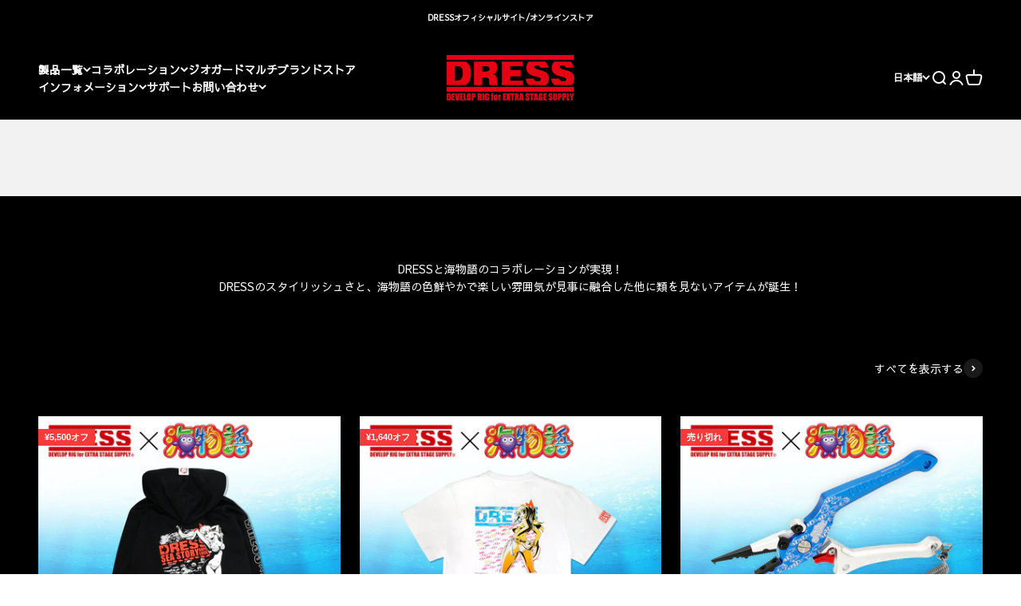

--- FILE ---
content_type: text/html; charset=utf-8
request_url: https://f-dress.jp/pages/seastory
body_size: 40306
content:















<!doctype html>

<html lang="ja" dir="ltr">
  <head>
    <meta charset="utf-8">
    <meta name="viewport" content="width=device-width, initial-scale=1.0, height=device-height, minimum-scale=1.0, maximum-scale=1.0">
    <meta name="theme-color" content="#000000">

    <title>海物語</title><link rel="canonical" href="https://f-dress.jp/pages/seastory"><link rel="shortcut icon" href="//f-dress.jp/cdn/shop/files/iconlogo.png?v=1694667211&width=96">
      <link rel="apple-touch-icon" href="//f-dress.jp/cdn/shop/files/iconlogo.png?v=1694667211&width=180"><link rel="preconnect" href="https://cdn.shopify.com">
    <link rel="preconnect" href="https://fonts.shopifycdn.com" crossorigin>
    <link rel="dns-prefetch" href="https://productreviews.shopifycdn.com"><meta property="og:type" content="website">
  <meta property="og:title" content="海物語"><meta property="og:image" content="http://f-dress.jp/cdn/shop/files/DRESS_logo.png?v=1694072614&width=2048">
  <meta property="og:image:secure_url" content="https://f-dress.jp/cdn/shop/files/DRESS_logo.png?v=1694072614&width=2048">
  <meta property="og:image:width" content="1200">
  <meta property="og:image:height" content="628"><meta property="og:url" content="https://f-dress.jp/pages/seastory">
<meta property="og:site_name" content="DRESS(ドレス)|アウトドア・ウェア・釣り具"><meta name="twitter:card" content="summary"><meta name="twitter:title" content="海物語">
  <meta name="twitter:description" content="海物語"><meta name="twitter:image" content="https://f-dress.jp/cdn/shop/files/DRESS_logo.png?crop=center&height=1200&v=1694072614&width=1200">
  <meta name="twitter:image:alt" content=""><script async crossorigin fetchpriority="high" src="/cdn/shopifycloud/importmap-polyfill/es-modules-shim.2.4.0.js"></script>
<script type="application/ld+json">
  {
    "@context": "https://schema.org",
    "@type": "BreadcrumbList",
    "itemListElement": [{
        "@type": "ListItem",
        "position": 1,
        "name": "ホーム",
        "item": "https://f-dress.jp"
      },{
            "@type": "ListItem",
            "position": 2,
            "name": "海物語",
            "item": "https://f-dress.jp/pages/seastory"
          }]
  }
</script><style>/* Typography (heading) */
  

/* Typography (body) */
  



:root {
    /**
     * ---------------------------------------------------------------------
     * SPACING VARIABLES
     *
     * We are using a spacing inspired from frameworks like Tailwind CSS.
     * ---------------------------------------------------------------------
     */
    --spacing-0-5: 0.125rem; /* 2px */
    --spacing-1: 0.25rem; /* 4px */
    --spacing-1-5: 0.375rem; /* 6px */
    --spacing-2: 0.5rem; /* 8px */
    --spacing-2-5: 0.625rem; /* 10px */
    --spacing-3: 0.75rem; /* 12px */
    --spacing-3-5: 0.875rem; /* 14px */
    --spacing-4: 1rem; /* 16px */
    --spacing-4-5: 1.125rem; /* 18px */
    --spacing-5: 1.25rem; /* 20px */
    --spacing-5-5: 1.375rem; /* 22px */
    --spacing-6: 1.5rem; /* 24px */
    --spacing-6-5: 1.625rem; /* 26px */
    --spacing-7: 1.75rem; /* 28px */
    --spacing-7-5: 1.875rem; /* 30px */
    --spacing-8: 2rem; /* 32px */
    --spacing-8-5: 2.125rem; /* 34px */
    --spacing-9: 2.25rem; /* 36px */
    --spacing-9-5: 2.375rem; /* 38px */
    --spacing-10: 2.5rem; /* 40px */
    --spacing-11: 2.75rem; /* 44px */
    --spacing-12: 3rem; /* 48px */
    --spacing-14: 3.5rem; /* 56px */
    --spacing-16: 4rem; /* 64px */
    --spacing-18: 4.5rem; /* 72px */
    --spacing-20: 5rem; /* 80px */
    --spacing-24: 6rem; /* 96px */
    --spacing-28: 7rem; /* 112px */
    --spacing-32: 8rem; /* 128px */
    --spacing-36: 9rem; /* 144px */
    --spacing-40: 10rem; /* 160px */
    --spacing-44: 11rem; /* 176px */
    --spacing-48: 12rem; /* 192px */
    --spacing-52: 13rem; /* 208px */
    --spacing-56: 14rem; /* 224px */
    --spacing-60: 15rem; /* 240px */
    --spacing-64: 16rem; /* 256px */
    --spacing-72: 18rem; /* 288px */
    --spacing-80: 20rem; /* 320px */
    --spacing-96: 24rem; /* 384px */

    /* Container */
    --container-max-width: 1600px;
    --container-narrow-max-width: 1350px;
    --container-gutter: var(--spacing-5);
    --section-outer-spacing-block: var(--spacing-12);
    --section-inner-max-spacing-block: var(--spacing-10);
    --section-inner-spacing-inline: var(--container-gutter);
    --section-stack-spacing-block: var(--spacing-8);

    /* Grid gutter */
    --grid-gutter: var(--spacing-5);

    /* Product list settings */
    --product-list-row-gap: var(--spacing-8);
    --product-list-column-gap: var(--grid-gutter);

    /* Form settings */
    --input-gap: var(--spacing-2);
    --input-height: 2.625rem;
    --input-padding-inline: var(--spacing-4);

    /* Other sizes */
    --sticky-area-height: calc(var(--sticky-announcement-bar-enabled, 0) * var(--announcement-bar-height, 0px) + var(--sticky-header-enabled, 0) * var(--header-height, 0px));

    /* RTL support */
    --transform-logical-flip: 1;
    --transform-origin-start: left;
    --transform-origin-end: right;

    /**
     * ---------------------------------------------------------------------
     * TYPOGRAPHY
     * ---------------------------------------------------------------------
     */

    /* Font properties */
    --heading-font-family: Helvetica, Arial, sans-serif;
    --heading-font-weight: 700;
    --heading-font-style: normal;
    --heading-text-transform: normal;
    --heading-letter-spacing: 0.0em;
    --text-font-family: Helvetica, Arial, sans-serif;
    --text-font-weight: 400;
    --text-font-style: normal;
    --text-letter-spacing: 0.0em;

    /* Font sizes */
    --text-h0: 2.5rem;
    --text-h1: 1.75rem;
    --text-h2: 1.5rem;
    --text-h3: 1.375rem;
    --text-h4: 1.125rem;
    --text-h5: 1.125rem;
    --text-h6: 1rem;
    --text-xs: 0.625rem;
    --text-sm: 0.6875rem;
    --text-base: 0.75rem;
    --text-lg: 1.0rem;

    /**
     * ---------------------------------------------------------------------
     * COLORS
     * ---------------------------------------------------------------------
     */

    /* Color settings */--accent: 248 58 58;
    --text-primary: 0 0 0;
    --background-primary: 255 255 255;
    --dialog-background: 255 255 255;
    --border-color: var(--text-color, var(--text-primary)) / 0.12;

    /* Button colors */
    --button-background-primary: 248 58 58;
    --button-text-primary: 255 255 255;
    --button-background-secondary: 88 88 88;
    --button-text-secondary: 255 255 255;

    /* Status colors */
    --success-background: 224 244 232;
    --success-text: 0 163 65;
    --warning-background: 255 246 233;
    --warning-text: 255 183 74;
    --error-background: 254 231 231;
    --error-text: 248 58 58;

    /* Product colors */
    --on-sale-text: 248 58 58;
    --on-sale-badge-background: 248 58 58;
    --on-sale-badge-text: 255 255 255;
    --sold-out-badge-background: 248 58 58;
    --sold-out-badge-text: 255 255 255;
    --primary-badge-background: 0 100 220;
    --primary-badge-text: 255 255 255;
    --star-color: 255 183 74;
    --product-card-background: 255 255 255;
    --product-card-text: 0 0 0;

    /* Header colors */
    --header-background: 0 0 0;
    --header-text: 255 255 255;

    /* Footer colors */
    --footer-background: 0 0 0;
    --footer-text: 255 255 255;

    /* Rounded variables (used for border radius) */
    --rounded-xs: 0.25rem;
    --rounded-sm: 0.3125rem;
    --rounded: 0.625rem;
    --rounded-lg: 1.25rem;
    --rounded-full: 9999px;

    --rounded-button: 0.0rem;
    --rounded-input: 0.0rem;

    /* Box shadow */
    --shadow-sm: 0 2px 8px rgb(var(--text-primary) / 0.0);
    --shadow: 0 5px 15px rgb(var(--text-primary) / 0.0);
    --shadow-md: 0 5px 30px rgb(var(--text-primary) / 0.0);
    --shadow-block: 0px 0px 50px rgb(var(--text-primary) / 0.0);

    /**
     * ---------------------------------------------------------------------
     * OTHER
     * ---------------------------------------------------------------------
     */

    --stagger-products-reveal-opacity: 0;
    --cursor-close-svg-url: url(//f-dress.jp/cdn/shop/t/44/assets/cursor-close.svg?v=147174565022153725511762402066);
    --cursor-zoom-in-svg-url: url(//f-dress.jp/cdn/shop/t/44/assets/cursor-zoom-in.svg?v=154953035094101115921762402066);
    --cursor-zoom-out-svg-url: url(//f-dress.jp/cdn/shop/t/44/assets/cursor-zoom-out.svg?v=16155520337305705181762402066);
    --checkmark-svg-url: url(//f-dress.jp/cdn/shop/t/44/assets/checkmark.svg?v=58145058132529870941762402066);
  }

  [dir="rtl"]:root {
    /* RTL support */
    --transform-logical-flip: -1;
    --transform-origin-start: right;
    --transform-origin-end: left;
  }

  @media screen and (min-width: 700px) {
    :root {
      /* Typography (font size) */
      --text-h0: 3.25rem;
      --text-h1: 2.25rem;
      --text-h2: 1.75rem;
      --text-h3: 1.625rem;
      --text-h4: 1.25rem;
      --text-h5: 1.25rem;
      --text-h6: 1.125rem;

      --text-xs: 0.6875rem;
      --text-sm: 0.75rem;
      --text-base: 0.875rem;
      --text-lg: 1.125rem;

      /* Spacing */
      --container-gutter: 2rem;
      --section-outer-spacing-block: var(--spacing-16);
      --section-inner-max-spacing-block: var(--spacing-12);
      --section-inner-spacing-inline: var(--spacing-12);
      --section-stack-spacing-block: var(--spacing-12);

      /* Grid gutter */
      --grid-gutter: var(--spacing-6);

      /* Product list settings */
      --product-list-row-gap: var(--spacing-12);

      /* Form settings */
      --input-gap: 1rem;
      --input-height: 3.125rem;
      --input-padding-inline: var(--spacing-5);
    }
  }

  @media screen and (min-width: 1000px) {
    :root {
      /* Spacing settings */
      --container-gutter: var(--spacing-12);
      --section-outer-spacing-block: var(--spacing-18);
      --section-inner-max-spacing-block: var(--spacing-16);
      --section-inner-spacing-inline: var(--spacing-16);
      --section-stack-spacing-block: var(--spacing-12);
    }
  }

  @media screen and (min-width: 1150px) {
    :root {
      /* Spacing settings */
      --container-gutter: var(--spacing-12);
      --section-outer-spacing-block: var(--spacing-20);
      --section-inner-max-spacing-block: var(--spacing-16);
      --section-inner-spacing-inline: var(--spacing-16);
      --section-stack-spacing-block: var(--spacing-12);
    }
  }

  @media screen and (min-width: 1400px) {
    :root {
      /* Typography (font size) */
      --text-h0: 4rem;
      --text-h1: 3rem;
      --text-h2: 2.5rem;
      --text-h3: 1.75rem;
      --text-h4: 1.5rem;
      --text-h5: 1.25rem;
      --text-h6: 1.25rem;

      --section-outer-spacing-block: var(--spacing-24);
      --section-inner-max-spacing-block: var(--spacing-18);
      --section-inner-spacing-inline: var(--spacing-18);
    }
  }

  @media screen and (min-width: 1600px) {
    :root {
      --section-outer-spacing-block: var(--spacing-24);
      --section-inner-max-spacing-block: var(--spacing-20);
      --section-inner-spacing-inline: var(--spacing-20);
    }
  }

  /**
   * ---------------------------------------------------------------------
   * LIQUID DEPENDANT CSS
   *
   * Our main CSS is Liquid free, but some very specific features depend on
   * theme settings, so we have them here
   * ---------------------------------------------------------------------
   */@media screen and (pointer: fine) {
        .button:not([disabled]):hover, .btn:not([disabled]):hover, .shopify-payment-button__button--unbranded:not([disabled]):hover {
          --button-background-opacity: 0.85;
        }

        .button--subdued:not([disabled]):hover {
          --button-background: var(--text-color) / .05 !important;
        }
      }</style><script>
  // This allows to expose several variables to the global scope, to be used in scripts
  window.themeVariables = {
    settings: {
      showPageTransition: null,
      staggerProductsApparition: true,
      reduceDrawerAnimation: false,
      reduceMenuAnimation: false,
      headingApparition: "split_clip",
      pageType: "page",
      moneyFormat: "¥{{amount_no_decimals}}",
      moneyWithCurrencyFormat: "¥{{amount_no_decimals}} JPY",
      currencyCodeEnabled: false,
      cartType: "page",
      showDiscount: true,
      discountMode: "saving",
      pageBackground: "#ffffff",
      textColor: "#000000"
    },

    strings: {
      accessibilityClose: "閉める",
      accessibilityNext: "次へ",
      accessibilityPrevious: "前へ",
      closeGallery: "閉じる",
      zoomGallery: "ズームイン",
      errorGallery: "画像を表示できません",
      searchNoResults: "結果は見つかりませんでした",
      addOrderNote: "注文メモの追加",
      editOrderNote: "注文メモの編集すす",
      shippingEstimatorNoResults: "申し訳ありませんが、お客様のご住所への発送は現在行っておりません",
      shippingEstimatorOneResult: "お客様のご住所には1つの配送料金が適用されます:",
      shippingEstimatorMultipleResults: "お客様のご住所に合わせて、複数の配送料金が選択できます:",
      shippingEstimatorError: "配送料金の取得中に1つ以上のエラーが発生しました:"
    },

    breakpoints: {
      'sm': 'screen and (min-width: 700px)',
      'md': 'screen and (min-width: 1000px)',
      'lg': 'screen and (min-width: 1150px)',
      'xl': 'screen and (min-width: 1400px)',

      'sm-max': 'screen and (max-width: 699px)',
      'md-max': 'screen and (max-width: 999px)',
      'lg-max': 'screen and (max-width: 1149px)',
      'xl-max': 'screen and (max-width: 1399px)'
    }
  };

  // For detecting native share
  document.documentElement.classList.add(`native-share--${navigator.share ? 'enabled' : 'disabled'}`);</script><script type="importmap">{
        "imports": {
          "vendor": "//f-dress.jp/cdn/shop/t/44/assets/vendor.min.js?v=166563502121812900551762402043",
          "theme": "//f-dress.jp/cdn/shop/t/44/assets/theme.js?v=63782355822096238611762402043",
          "photoswipe": "//f-dress.jp/cdn/shop/t/44/assets/photoswipe.min.js?v=13374349288281597431762402042"
        }
      }
    </script>

    <script type="module" src="//f-dress.jp/cdn/shop/t/44/assets/vendor.min.js?v=166563502121812900551762402043"></script>
    <script type="module" src="//f-dress.jp/cdn/shop/t/44/assets/theme.js?v=63782355822096238611762402043"></script>

    
  <script>window.performance && window.performance.mark && window.performance.mark('shopify.content_for_header.start');</script><meta name="google-site-verification" content="TRouplfQfJeZScaOjnxz09hSaat7wuHHlJjFlGMaCQg">
<meta name="facebook-domain-verification" content="voi6k2yhfgw9lljtjl04oxgvobg0my">
<meta id="shopify-digital-wallet" name="shopify-digital-wallet" content="/82632212779/digital_wallets/dialog">
<link rel="alternate" hreflang="x-default" href="https://f-dress.jp/pages/seastory">
<link rel="alternate" hreflang="ja" href="https://f-dress.jp/pages/seastory">
<link rel="alternate" hreflang="en" href="https://f-dress.jp/en/pages/seastory">
<script async="async" src="/checkouts/internal/preloads.js?locale=ja-JP"></script>
<script id="shopify-features" type="application/json">{"accessToken":"50c8750aeedc1c7ed77160c44c890111","betas":["rich-media-storefront-analytics"],"domain":"f-dress.jp","predictiveSearch":false,"shopId":82632212779,"locale":"ja"}</script>
<script>var Shopify = Shopify || {};
Shopify.shop = "444e0b.myshopify.com";
Shopify.locale = "ja";
Shopify.currency = {"active":"JPY","rate":"1.0"};
Shopify.country = "JP";
Shopify.theme = {"name":"Impact 2025\/11\/6","id":182419620139,"schema_name":"Impact","schema_version":"6.11.2","theme_store_id":1190,"role":"main"};
Shopify.theme.handle = "null";
Shopify.theme.style = {"id":null,"handle":null};
Shopify.cdnHost = "f-dress.jp/cdn";
Shopify.routes = Shopify.routes || {};
Shopify.routes.root = "/";</script>
<script type="module">!function(o){(o.Shopify=o.Shopify||{}).modules=!0}(window);</script>
<script>!function(o){function n(){var o=[];function n(){o.push(Array.prototype.slice.apply(arguments))}return n.q=o,n}var t=o.Shopify=o.Shopify||{};t.loadFeatures=n(),t.autoloadFeatures=n()}(window);</script>
<script id="shop-js-analytics" type="application/json">{"pageType":"page"}</script>
<script defer="defer" async type="module" src="//f-dress.jp/cdn/shopifycloud/shop-js/modules/v2/client.init-shop-cart-sync_0MstufBG.ja.esm.js"></script>
<script defer="defer" async type="module" src="//f-dress.jp/cdn/shopifycloud/shop-js/modules/v2/chunk.common_jll-23Z1.esm.js"></script>
<script defer="defer" async type="module" src="//f-dress.jp/cdn/shopifycloud/shop-js/modules/v2/chunk.modal_HXih6-AF.esm.js"></script>
<script type="module">
  await import("//f-dress.jp/cdn/shopifycloud/shop-js/modules/v2/client.init-shop-cart-sync_0MstufBG.ja.esm.js");
await import("//f-dress.jp/cdn/shopifycloud/shop-js/modules/v2/chunk.common_jll-23Z1.esm.js");
await import("//f-dress.jp/cdn/shopifycloud/shop-js/modules/v2/chunk.modal_HXih6-AF.esm.js");

  window.Shopify.SignInWithShop?.initShopCartSync?.({"fedCMEnabled":true,"windoidEnabled":true});

</script>
<script>(function() {
  var isLoaded = false;
  function asyncLoad() {
    if (isLoaded) return;
    isLoaded = true;
    var urls = ["https:\/\/cdn.nfcube.com\/instafeed-dcd43fa0fc78417e628083058035ecc4.js?shop=444e0b.myshopify.com","https:\/\/na.shgcdn3.com\/pixel-collector.js?shop=444e0b.myshopify.com"];
    for (var i = 0; i < urls.length; i++) {
      var s = document.createElement('script');
      s.type = 'text/javascript';
      s.async = true;
      s.src = urls[i];
      var x = document.getElementsByTagName('script')[0];
      x.parentNode.insertBefore(s, x);
    }
  };
  if(window.attachEvent) {
    window.attachEvent('onload', asyncLoad);
  } else {
    window.addEventListener('load', asyncLoad, false);
  }
})();</script>
<script id="__st">var __st={"a":82632212779,"offset":32400,"reqid":"2dac3c5d-7e54-47f1-b086-6bd9996c1aae-1769424638","pageurl":"f-dress.jp\/pages\/seastory","s":"pages-128523305259","u":"ff8417539bdd","p":"page","rtyp":"page","rid":128523305259};</script>
<script>window.ShopifyPaypalV4VisibilityTracking = true;</script>
<script id="captcha-bootstrap">!function(){'use strict';const t='contact',e='account',n='new_comment',o=[[t,t],['blogs',n],['comments',n],[t,'customer']],c=[[e,'customer_login'],[e,'guest_login'],[e,'recover_customer_password'],[e,'create_customer']],r=t=>t.map((([t,e])=>`form[action*='/${t}']:not([data-nocaptcha='true']) input[name='form_type'][value='${e}']`)).join(','),a=t=>()=>t?[...document.querySelectorAll(t)].map((t=>t.form)):[];function s(){const t=[...o],e=r(t);return a(e)}const i='password',u='form_key',d=['recaptcha-v3-token','g-recaptcha-response','h-captcha-response',i],f=()=>{try{return window.sessionStorage}catch{return}},m='__shopify_v',_=t=>t.elements[u];function p(t,e,n=!1){try{const o=window.sessionStorage,c=JSON.parse(o.getItem(e)),{data:r}=function(t){const{data:e,action:n}=t;return t[m]||n?{data:e,action:n}:{data:t,action:n}}(c);for(const[e,n]of Object.entries(r))t.elements[e]&&(t.elements[e].value=n);n&&o.removeItem(e)}catch(o){console.error('form repopulation failed',{error:o})}}const l='form_type',E='cptcha';function T(t){t.dataset[E]=!0}const w=window,h=w.document,L='Shopify',v='ce_forms',y='captcha';let A=!1;((t,e)=>{const n=(g='f06e6c50-85a8-45c8-87d0-21a2b65856fe',I='https://cdn.shopify.com/shopifycloud/storefront-forms-hcaptcha/ce_storefront_forms_captcha_hcaptcha.v1.5.2.iife.js',D={infoText:'hCaptchaによる保護',privacyText:'プライバシー',termsText:'利用規約'},(t,e,n)=>{const o=w[L][v],c=o.bindForm;if(c)return c(t,g,e,D).then(n);var r;o.q.push([[t,g,e,D],n]),r=I,A||(h.body.append(Object.assign(h.createElement('script'),{id:'captcha-provider',async:!0,src:r})),A=!0)});var g,I,D;w[L]=w[L]||{},w[L][v]=w[L][v]||{},w[L][v].q=[],w[L][y]=w[L][y]||{},w[L][y].protect=function(t,e){n(t,void 0,e),T(t)},Object.freeze(w[L][y]),function(t,e,n,w,h,L){const[v,y,A,g]=function(t,e,n){const i=e?o:[],u=t?c:[],d=[...i,...u],f=r(d),m=r(i),_=r(d.filter((([t,e])=>n.includes(e))));return[a(f),a(m),a(_),s()]}(w,h,L),I=t=>{const e=t.target;return e instanceof HTMLFormElement?e:e&&e.form},D=t=>v().includes(t);t.addEventListener('submit',(t=>{const e=I(t);if(!e)return;const n=D(e)&&!e.dataset.hcaptchaBound&&!e.dataset.recaptchaBound,o=_(e),c=g().includes(e)&&(!o||!o.value);(n||c)&&t.preventDefault(),c&&!n&&(function(t){try{if(!f())return;!function(t){const e=f();if(!e)return;const n=_(t);if(!n)return;const o=n.value;o&&e.removeItem(o)}(t);const e=Array.from(Array(32),(()=>Math.random().toString(36)[2])).join('');!function(t,e){_(t)||t.append(Object.assign(document.createElement('input'),{type:'hidden',name:u})),t.elements[u].value=e}(t,e),function(t,e){const n=f();if(!n)return;const o=[...t.querySelectorAll(`input[type='${i}']`)].map((({name:t})=>t)),c=[...d,...o],r={};for(const[a,s]of new FormData(t).entries())c.includes(a)||(r[a]=s);n.setItem(e,JSON.stringify({[m]:1,action:t.action,data:r}))}(t,e)}catch(e){console.error('failed to persist form',e)}}(e),e.submit())}));const S=(t,e)=>{t&&!t.dataset[E]&&(n(t,e.some((e=>e===t))),T(t))};for(const o of['focusin','change'])t.addEventListener(o,(t=>{const e=I(t);D(e)&&S(e,y())}));const B=e.get('form_key'),M=e.get(l),P=B&&M;t.addEventListener('DOMContentLoaded',(()=>{const t=y();if(P)for(const e of t)e.elements[l].value===M&&p(e,B);[...new Set([...A(),...v().filter((t=>'true'===t.dataset.shopifyCaptcha))])].forEach((e=>S(e,t)))}))}(h,new URLSearchParams(w.location.search),n,t,e,['guest_login'])})(!0,!0)}();</script>
<script integrity="sha256-4kQ18oKyAcykRKYeNunJcIwy7WH5gtpwJnB7kiuLZ1E=" data-source-attribution="shopify.loadfeatures" defer="defer" src="//f-dress.jp/cdn/shopifycloud/storefront/assets/storefront/load_feature-a0a9edcb.js" crossorigin="anonymous"></script>
<script data-source-attribution="shopify.dynamic_checkout.dynamic.init">var Shopify=Shopify||{};Shopify.PaymentButton=Shopify.PaymentButton||{isStorefrontPortableWallets:!0,init:function(){window.Shopify.PaymentButton.init=function(){};var t=document.createElement("script");t.src="https://f-dress.jp/cdn/shopifycloud/portable-wallets/latest/portable-wallets.ja.js",t.type="module",document.head.appendChild(t)}};
</script>
<script data-source-attribution="shopify.dynamic_checkout.buyer_consent">
  function portableWalletsHideBuyerConsent(e){var t=document.getElementById("shopify-buyer-consent"),n=document.getElementById("shopify-subscription-policy-button");t&&n&&(t.classList.add("hidden"),t.setAttribute("aria-hidden","true"),n.removeEventListener("click",e))}function portableWalletsShowBuyerConsent(e){var t=document.getElementById("shopify-buyer-consent"),n=document.getElementById("shopify-subscription-policy-button");t&&n&&(t.classList.remove("hidden"),t.removeAttribute("aria-hidden"),n.addEventListener("click",e))}window.Shopify?.PaymentButton&&(window.Shopify.PaymentButton.hideBuyerConsent=portableWalletsHideBuyerConsent,window.Shopify.PaymentButton.showBuyerConsent=portableWalletsShowBuyerConsent);
</script>
<script data-source-attribution="shopify.dynamic_checkout.cart.bootstrap">document.addEventListener("DOMContentLoaded",(function(){function t(){return document.querySelector("shopify-accelerated-checkout-cart, shopify-accelerated-checkout")}if(t())Shopify.PaymentButton.init();else{new MutationObserver((function(e,n){t()&&(Shopify.PaymentButton.init(),n.disconnect())})).observe(document.body,{childList:!0,subtree:!0})}}));
</script>

<script>window.performance && window.performance.mark && window.performance.mark('shopify.content_for_header.end');</script>
  





  <script type="text/javascript">
    
      window.__shgMoneyFormat = window.__shgMoneyFormat || {"JPY":{"currency":"JPY","currency_symbol":"¥","currency_symbol_location":"left","decimal_places":0,"decimal_separator":".","thousands_separator":","}};
    
    window.__shgCurrentCurrencyCode = window.__shgCurrentCurrencyCode || {
      currency: "JPY",
      currency_symbol: "¥",
      decimal_separator: ".",
      thousands_separator: ",",
      decimal_places: 2,
      currency_symbol_location: "left"
    };
  </script>



<link href="//f-dress.jp/cdn/shop/t/44/assets/theme.css?v=3935707126359067981762402042" rel="stylesheet" type="text/css" media="all" />

<script type="text/javascript">
  
    window.SHG_CUSTOMER = null;
  
</script>







<!-- BEGIN app block: shopify://apps//blocks/pre-order-app/290ed845-6a31-49a7-a244-443963fc8b13 --><!-- BEGIN app snippet: settings-json -->
<script id='ruffruff-pre-order-settings-json' type='application/json'>{"cacheDateTime": "1769424639","domain": "f-dress.jp","shopId": "82632212779","preOrderBadgeCondition": "none","preOrderBadgeTitle": "","hideCopyright": true,"backInStockEnabled": false,"backInStockCustomizeEnabled": false,"backInStockButtonName": "再入荷通知を受け取る","backInStockProductMessage": "登録すると、この商品の再入荷のお知らせを受け取ることができます。","backInStockModalTitle": "再入荷通知を受け取る","backInStockModalDescription": "登録すると、この商品の再入荷のお知らせを受け取ることができます。","backInStockModalThanksMessage": "再入荷通知の登録が完了しました。","backInStockExcludedCollections": [],"backInStockExcludedProducts": [],"customizeEnabled": false,"cartCheckoutValidation": "onlySamePreOrderRule","cartValidationEnabled": true,"checkoutValidationEnabled": false,"productValidationEnabled": true,"outOfConditionValidationEnabled": true,"outOfConditionValidationMessage": "ご予約は商品ごとにご注文をお願いいたします。","productMessagePropertyName": "予約","cartButtonBackgroundColor": "#FFFFFF","cartButtonTextColor": "#121212","cartButtonIfNotMetBackgroundColor": "#FFFFFF","cartButtonIfNotMetTextColor": "#121212","backInStockButtonBackgroundColor": "#FFFFFF","backInStockButtonTextColor": "#121212","cartValidationMessage": "カート内に同時に注文できない商品が含まれています。\n商品のご予約は商品ごとにご注文をお願いいたします。","checkoutValidationMessage": "カート内に同時に注文できない商品が含まれています。","productValidationMessage": "カート内に同時に注文できない商品が含まれています。\n商品のご予約は商品ごとにご注文をお願いいたします。","purchaseQuantityLimitMessage": ""}</script>
<!-- END app snippet --><!-- BEGIN app snippet: customer-json --><script id='ruffruff-pre-order-customer-json' type='application/json'>{"cacheDateTime": "1769424639","hasAccount": false,"tags": []}</script>
<!-- END app snippet --><script src="https://cdn.shopify.com/extensions/019b5888-8287-78ea-808c-bc21099b72c0/version-175/assets/ruffruff-pre-order.js" type="text/javascript" defer="defer"></script><link href="//cdn.shopify.com/extensions/019b5888-8287-78ea-808c-bc21099b72c0/version-175/assets/ruffruff-pre-order.css" rel="stylesheet" type="text/css" media="all" />
<!-- END app block --><!-- BEGIN app block: shopify://apps/fontify/blocks/app-embed/334490e2-2153-4a2e-a452-e90bdeffa3cc --><link rel="preconnect" href="https://cdn.nitroapps.co" crossorigin=""><!-- shop nitro_fontify metafields --><link rel="preconnect" href="https://fonts.googleapis.com">
                     
            <link rel="stylesheet" href="https://fonts.googleapis.com/css2?family=Noto+Sans+JP:wght@100;200;300;400;500;600;700;800;900&display=swap" />
            <link rel="prefetch" href="https://fonts.googleapis.com/css2?family=Noto+Sans+JP:wght@100;200;300;400;500;600;700;800;900&display=swap" as="style" />
                     
                     
            <link rel="stylesheet" href="https://fonts.googleapis.com/css2?family=Sawarabi+Gothic:wght@400&display=swap" />
            <link rel="prefetch" href="https://fonts.googleapis.com/css2?family=Sawarabi+Gothic:wght@400&display=swap" as="style" />
                     
        <style type="text/css" id="nitro-fontify" >
				 
		 
					body,h1,h2,h4,h5,h6,h3,*:not(.fa):not([class*="pe-"]):not(.lni):not(i[class*="iccl-"]):not(i[class*="la"]):not(i[class*="fa"]):not(.jdgm-star):not(.r--stars-icon){
				font-family: 'Noto Sans JP' ;
				
			}
		 
					 
		 
					p,a,li{
				font-family: 'Sawarabi Gothic' ;
				
			}
		 
	</style>
<script>
    console.log(null);
    console.log(null);
  </script><script
  type="text/javascript"
  id="fontify-scripts"
>
  
  (function () {
    // Prevent duplicate execution
    if (window.fontifyScriptInitialized) {
      return;
    }
    window.fontifyScriptInitialized = true;

    if (window.opener) {
      // Remove existing listener if any before adding new one
      if (window.fontifyMessageListener) {
        window.removeEventListener('message', window.fontifyMessageListener, false);
      }

      function watchClosedWindow() {
        let itv = setInterval(function () {
          if (!window.opener || window.opener.closed) {
            clearInterval(itv);
            window.close();
          }
        }, 1000);
      }

      // Helper function to inject scripts and links from vite-tag content
      function injectScript(encodedContent) {
        

        // Decode HTML entities
        const tempTextarea = document.createElement('textarea');
        tempTextarea.innerHTML = encodedContent;
        const viteContent = tempTextarea.value;

        // Parse HTML content
        const tempDiv = document.createElement('div');
        tempDiv.innerHTML = viteContent;

        // Track duplicates within tempDiv only
        const scriptIds = new Set();
        const scriptSrcs = new Set();
        const linkKeys = new Set();

        // Helper to clone element attributes
        function cloneAttributes(source, target) {
          Array.from(source.attributes).forEach(function(attr) {
            if (attr.name === 'crossorigin') {
              target.crossOrigin = attr.value;
            } else {
              target.setAttribute(attr.name, attr.value);
            }
          });
          if (source.textContent) {
            target.textContent = source.textContent;
          }
        }

        // Inject scripts (filter duplicates within tempDiv)
        tempDiv.querySelectorAll('script').forEach(function(script) {
          const scriptId = script.getAttribute('id');
          const scriptSrc = script.getAttribute('src');

          // Skip if duplicate in tempDiv
          if ((scriptId && scriptIds.has(scriptId)) || (scriptSrc && scriptSrcs.has(scriptSrc))) {
            return;
          }

          // Track script
          if (scriptId) scriptIds.add(scriptId);
          if (scriptSrc) scriptSrcs.add(scriptSrc);

          // Clone and inject
          const newScript = document.createElement('script');
          cloneAttributes(script, newScript);

          document.head.appendChild(newScript);
        });

        // Inject links (filter duplicates within tempDiv)
        tempDiv.querySelectorAll('link').forEach(function(link) {
          const linkHref = link.getAttribute('href');
          const linkRel = link.getAttribute('rel') || '';
          const key = linkHref + '|' + linkRel;

          // Skip if duplicate in tempDiv
          if (linkHref && linkKeys.has(key)) {
            return;
          }

          // Track link
          if (linkHref) linkKeys.add(key);

          // Clone and inject
          const newLink = document.createElement('link');
          cloneAttributes(link, newLink);
          document.head.appendChild(newLink);
        });
      }

      // Function to apply preview font data


      function receiveMessage(event) {
        watchClosedWindow();
        if (event.data.action == 'fontify_ready') {
          console.log('fontify_ready');
          injectScript(`&lt;!-- BEGIN app snippet: vite-tag --&gt;


  &lt;script src=&quot;https://cdn.shopify.com/extensions/019bafe3-77e1-7e6a-87b2-cbeff3e5cd6f/fontify-polaris-11/assets/main-B3V8Mu2P.js&quot; type=&quot;module&quot; crossorigin=&quot;anonymous&quot;&gt;&lt;/script&gt;

&lt;!-- END app snippet --&gt;
  &lt;!-- BEGIN app snippet: vite-tag --&gt;


  &lt;link href=&quot;//cdn.shopify.com/extensions/019bafe3-77e1-7e6a-87b2-cbeff3e5cd6f/fontify-polaris-11/assets/main-GVRB1u2d.css&quot; rel=&quot;stylesheet&quot; type=&quot;text/css&quot; media=&quot;all&quot; /&gt;

&lt;!-- END app snippet --&gt;
`);

        } else if (event.data.action == 'font_audit_ready') {
          injectScript(`&lt;!-- BEGIN app snippet: vite-tag --&gt;


  &lt;script src=&quot;https://cdn.shopify.com/extensions/019bafe3-77e1-7e6a-87b2-cbeff3e5cd6f/fontify-polaris-11/assets/audit-DDeWPAiq.js&quot; type=&quot;module&quot; crossorigin=&quot;anonymous&quot;&gt;&lt;/script&gt;

&lt;!-- END app snippet --&gt;
  &lt;!-- BEGIN app snippet: vite-tag --&gt;


  &lt;link href=&quot;//cdn.shopify.com/extensions/019bafe3-77e1-7e6a-87b2-cbeff3e5cd6f/fontify-polaris-11/assets/audit-CNr6hPle.css&quot; rel=&quot;stylesheet&quot; type=&quot;text/css&quot; media=&quot;all&quot; /&gt;

&lt;!-- END app snippet --&gt;
`);

        } else if (event.data.action == 'preview_font_data') {
          const fontData = event?.data || null;
          window.fontifyPreviewData = fontData;
          injectScript(`&lt;!-- BEGIN app snippet: vite-tag --&gt;


  &lt;script src=&quot;https://cdn.shopify.com/extensions/019bafe3-77e1-7e6a-87b2-cbeff3e5cd6f/fontify-polaris-11/assets/preview-CH6oXAfY.js&quot; type=&quot;module&quot; crossorigin=&quot;anonymous&quot;&gt;&lt;/script&gt;

&lt;!-- END app snippet --&gt;
`);
        }
      }

      // Store reference to listener for cleanup
      window.fontifyMessageListener = receiveMessage;
      window.addEventListener('message', receiveMessage, false);

      // Send init message when window is opened from opener
      if (window.opener) {
        window.opener.postMessage({ action: `${window.name}_init`, data: JSON.parse(JSON.stringify({})) }, '*');
      }
    }
  })();
</script>


<!-- END app block --><link href="https://monorail-edge.shopifysvc.com" rel="dns-prefetch">
<script>(function(){if ("sendBeacon" in navigator && "performance" in window) {try {var session_token_from_headers = performance.getEntriesByType('navigation')[0].serverTiming.find(x => x.name == '_s').description;} catch {var session_token_from_headers = undefined;}var session_cookie_matches = document.cookie.match(/_shopify_s=([^;]*)/);var session_token_from_cookie = session_cookie_matches && session_cookie_matches.length === 2 ? session_cookie_matches[1] : "";var session_token = session_token_from_headers || session_token_from_cookie || "";function handle_abandonment_event(e) {var entries = performance.getEntries().filter(function(entry) {return /monorail-edge.shopifysvc.com/.test(entry.name);});if (!window.abandonment_tracked && entries.length === 0) {window.abandonment_tracked = true;var currentMs = Date.now();var navigation_start = performance.timing.navigationStart;var payload = {shop_id: 82632212779,url: window.location.href,navigation_start,duration: currentMs - navigation_start,session_token,page_type: "page"};window.navigator.sendBeacon("https://monorail-edge.shopifysvc.com/v1/produce", JSON.stringify({schema_id: "online_store_buyer_site_abandonment/1.1",payload: payload,metadata: {event_created_at_ms: currentMs,event_sent_at_ms: currentMs}}));}}window.addEventListener('pagehide', handle_abandonment_event);}}());</script>
<script id="web-pixels-manager-setup">(function e(e,d,r,n,o){if(void 0===o&&(o={}),!Boolean(null===(a=null===(i=window.Shopify)||void 0===i?void 0:i.analytics)||void 0===a?void 0:a.replayQueue)){var i,a;window.Shopify=window.Shopify||{};var t=window.Shopify;t.analytics=t.analytics||{};var s=t.analytics;s.replayQueue=[],s.publish=function(e,d,r){return s.replayQueue.push([e,d,r]),!0};try{self.performance.mark("wpm:start")}catch(e){}var l=function(){var e={modern:/Edge?\/(1{2}[4-9]|1[2-9]\d|[2-9]\d{2}|\d{4,})\.\d+(\.\d+|)|Firefox\/(1{2}[4-9]|1[2-9]\d|[2-9]\d{2}|\d{4,})\.\d+(\.\d+|)|Chrom(ium|e)\/(9{2}|\d{3,})\.\d+(\.\d+|)|(Maci|X1{2}).+ Version\/(15\.\d+|(1[6-9]|[2-9]\d|\d{3,})\.\d+)([,.]\d+|)( \(\w+\)|)( Mobile\/\w+|) Safari\/|Chrome.+OPR\/(9{2}|\d{3,})\.\d+\.\d+|(CPU[ +]OS|iPhone[ +]OS|CPU[ +]iPhone|CPU IPhone OS|CPU iPad OS)[ +]+(15[._]\d+|(1[6-9]|[2-9]\d|\d{3,})[._]\d+)([._]\d+|)|Android:?[ /-](13[3-9]|1[4-9]\d|[2-9]\d{2}|\d{4,})(\.\d+|)(\.\d+|)|Android.+Firefox\/(13[5-9]|1[4-9]\d|[2-9]\d{2}|\d{4,})\.\d+(\.\d+|)|Android.+Chrom(ium|e)\/(13[3-9]|1[4-9]\d|[2-9]\d{2}|\d{4,})\.\d+(\.\d+|)|SamsungBrowser\/([2-9]\d|\d{3,})\.\d+/,legacy:/Edge?\/(1[6-9]|[2-9]\d|\d{3,})\.\d+(\.\d+|)|Firefox\/(5[4-9]|[6-9]\d|\d{3,})\.\d+(\.\d+|)|Chrom(ium|e)\/(5[1-9]|[6-9]\d|\d{3,})\.\d+(\.\d+|)([\d.]+$|.*Safari\/(?![\d.]+ Edge\/[\d.]+$))|(Maci|X1{2}).+ Version\/(10\.\d+|(1[1-9]|[2-9]\d|\d{3,})\.\d+)([,.]\d+|)( \(\w+\)|)( Mobile\/\w+|) Safari\/|Chrome.+OPR\/(3[89]|[4-9]\d|\d{3,})\.\d+\.\d+|(CPU[ +]OS|iPhone[ +]OS|CPU[ +]iPhone|CPU IPhone OS|CPU iPad OS)[ +]+(10[._]\d+|(1[1-9]|[2-9]\d|\d{3,})[._]\d+)([._]\d+|)|Android:?[ /-](13[3-9]|1[4-9]\d|[2-9]\d{2}|\d{4,})(\.\d+|)(\.\d+|)|Mobile Safari.+OPR\/([89]\d|\d{3,})\.\d+\.\d+|Android.+Firefox\/(13[5-9]|1[4-9]\d|[2-9]\d{2}|\d{4,})\.\d+(\.\d+|)|Android.+Chrom(ium|e)\/(13[3-9]|1[4-9]\d|[2-9]\d{2}|\d{4,})\.\d+(\.\d+|)|Android.+(UC? ?Browser|UCWEB|U3)[ /]?(15\.([5-9]|\d{2,})|(1[6-9]|[2-9]\d|\d{3,})\.\d+)\.\d+|SamsungBrowser\/(5\.\d+|([6-9]|\d{2,})\.\d+)|Android.+MQ{2}Browser\/(14(\.(9|\d{2,})|)|(1[5-9]|[2-9]\d|\d{3,})(\.\d+|))(\.\d+|)|K[Aa][Ii]OS\/(3\.\d+|([4-9]|\d{2,})\.\d+)(\.\d+|)/},d=e.modern,r=e.legacy,n=navigator.userAgent;return n.match(d)?"modern":n.match(r)?"legacy":"unknown"}(),u="modern"===l?"modern":"legacy",c=(null!=n?n:{modern:"",legacy:""})[u],f=function(e){return[e.baseUrl,"/wpm","/b",e.hashVersion,"modern"===e.buildTarget?"m":"l",".js"].join("")}({baseUrl:d,hashVersion:r,buildTarget:u}),m=function(e){var d=e.version,r=e.bundleTarget,n=e.surface,o=e.pageUrl,i=e.monorailEndpoint;return{emit:function(e){var a=e.status,t=e.errorMsg,s=(new Date).getTime(),l=JSON.stringify({metadata:{event_sent_at_ms:s},events:[{schema_id:"web_pixels_manager_load/3.1",payload:{version:d,bundle_target:r,page_url:o,status:a,surface:n,error_msg:t},metadata:{event_created_at_ms:s}}]});if(!i)return console&&console.warn&&console.warn("[Web Pixels Manager] No Monorail endpoint provided, skipping logging."),!1;try{return self.navigator.sendBeacon.bind(self.navigator)(i,l)}catch(e){}var u=new XMLHttpRequest;try{return u.open("POST",i,!0),u.setRequestHeader("Content-Type","text/plain"),u.send(l),!0}catch(e){return console&&console.warn&&console.warn("[Web Pixels Manager] Got an unhandled error while logging to Monorail."),!1}}}}({version:r,bundleTarget:l,surface:e.surface,pageUrl:self.location.href,monorailEndpoint:e.monorailEndpoint});try{o.browserTarget=l,function(e){var d=e.src,r=e.async,n=void 0===r||r,o=e.onload,i=e.onerror,a=e.sri,t=e.scriptDataAttributes,s=void 0===t?{}:t,l=document.createElement("script"),u=document.querySelector("head"),c=document.querySelector("body");if(l.async=n,l.src=d,a&&(l.integrity=a,l.crossOrigin="anonymous"),s)for(var f in s)if(Object.prototype.hasOwnProperty.call(s,f))try{l.dataset[f]=s[f]}catch(e){}if(o&&l.addEventListener("load",o),i&&l.addEventListener("error",i),u)u.appendChild(l);else{if(!c)throw new Error("Did not find a head or body element to append the script");c.appendChild(l)}}({src:f,async:!0,onload:function(){if(!function(){var e,d;return Boolean(null===(d=null===(e=window.Shopify)||void 0===e?void 0:e.analytics)||void 0===d?void 0:d.initialized)}()){var d=window.webPixelsManager.init(e)||void 0;if(d){var r=window.Shopify.analytics;r.replayQueue.forEach((function(e){var r=e[0],n=e[1],o=e[2];d.publishCustomEvent(r,n,o)})),r.replayQueue=[],r.publish=d.publishCustomEvent,r.visitor=d.visitor,r.initialized=!0}}},onerror:function(){return m.emit({status:"failed",errorMsg:"".concat(f," has failed to load")})},sri:function(e){var d=/^sha384-[A-Za-z0-9+/=]+$/;return"string"==typeof e&&d.test(e)}(c)?c:"",scriptDataAttributes:o}),m.emit({status:"loading"})}catch(e){m.emit({status:"failed",errorMsg:(null==e?void 0:e.message)||"Unknown error"})}}})({shopId: 82632212779,storefrontBaseUrl: "https://f-dress.jp",extensionsBaseUrl: "https://extensions.shopifycdn.com/cdn/shopifycloud/web-pixels-manager",monorailEndpoint: "https://monorail-edge.shopifysvc.com/unstable/produce_batch",surface: "storefront-renderer",enabledBetaFlags: ["2dca8a86"],webPixelsConfigList: [{"id":"1136722219","configuration":"{\"site_id\":\"ddd91678-b57d-48b3-ba9c-473d9743b729\",\"analytics_endpoint\":\"https:\\\/\\\/na.shgcdn3.com\"}","eventPayloadVersion":"v1","runtimeContext":"STRICT","scriptVersion":"695709fc3f146fa50a25299517a954f2","type":"APP","apiClientId":1158168,"privacyPurposes":["ANALYTICS","MARKETING","SALE_OF_DATA"],"dataSharingAdjustments":{"protectedCustomerApprovalScopes":["read_customer_personal_data"]}},{"id":"824344875","configuration":"{\"config\":\"{\\\"google_tag_ids\\\":[\\\"G-3XCNGPZF4R\\\",\\\"AW-342189035\\\",\\\"GT-WBZ56DZ\\\"],\\\"target_country\\\":\\\"JP\\\",\\\"gtag_events\\\":[{\\\"type\\\":\\\"begin_checkout\\\",\\\"action_label\\\":[\\\"G-3XCNGPZF4R\\\",\\\"AW-342189035\\\/5d26CNea4sAaEOvHlaMB\\\"]},{\\\"type\\\":\\\"search\\\",\\\"action_label\\\":[\\\"G-3XCNGPZF4R\\\",\\\"AW-342189035\\\/inBRCNGa4sAaEOvHlaMB\\\"]},{\\\"type\\\":\\\"view_item\\\",\\\"action_label\\\":[\\\"G-3XCNGPZF4R\\\",\\\"AW-342189035\\\/ATCqCM6a4sAaEOvHlaMB\\\",\\\"MC-P7RSEF3X8Q\\\"]},{\\\"type\\\":\\\"purchase\\\",\\\"action_label\\\":[\\\"G-3XCNGPZF4R\\\",\\\"AW-342189035\\\/kezDCMia4sAaEOvHlaMB\\\",\\\"MC-P7RSEF3X8Q\\\"]},{\\\"type\\\":\\\"page_view\\\",\\\"action_label\\\":[\\\"G-3XCNGPZF4R\\\",\\\"AW-342189035\\\/iDiNCMua4sAaEOvHlaMB\\\",\\\"MC-P7RSEF3X8Q\\\"]},{\\\"type\\\":\\\"add_payment_info\\\",\\\"action_label\\\":[\\\"G-3XCNGPZF4R\\\",\\\"AW-342189035\\\/EHv8CNqa4sAaEOvHlaMB\\\"]},{\\\"type\\\":\\\"add_to_cart\\\",\\\"action_label\\\":[\\\"G-3XCNGPZF4R\\\",\\\"AW-342189035\\\/yabBCNSa4sAaEOvHlaMB\\\"]}],\\\"enable_monitoring_mode\\\":false}\"}","eventPayloadVersion":"v1","runtimeContext":"OPEN","scriptVersion":"b2a88bafab3e21179ed38636efcd8a93","type":"APP","apiClientId":1780363,"privacyPurposes":[],"dataSharingAdjustments":{"protectedCustomerApprovalScopes":["read_customer_address","read_customer_email","read_customer_name","read_customer_personal_data","read_customer_phone"]}},{"id":"359235883","configuration":"{\"pixel_id\":\"861906325332503\",\"pixel_type\":\"facebook_pixel\",\"metaapp_system_user_token\":\"-\"}","eventPayloadVersion":"v1","runtimeContext":"OPEN","scriptVersion":"ca16bc87fe92b6042fbaa3acc2fbdaa6","type":"APP","apiClientId":2329312,"privacyPurposes":["ANALYTICS","MARKETING","SALE_OF_DATA"],"dataSharingAdjustments":{"protectedCustomerApprovalScopes":["read_customer_address","read_customer_email","read_customer_name","read_customer_personal_data","read_customer_phone"]}},{"id":"104595755","configuration":"{\"myshopifyDomain\":\"444e0b.myshopify.com\"}","eventPayloadVersion":"v1","runtimeContext":"STRICT","scriptVersion":"23b97d18e2aa74363140dc29c9284e87","type":"APP","apiClientId":2775569,"privacyPurposes":["ANALYTICS","MARKETING","SALE_OF_DATA"],"dataSharingAdjustments":{"protectedCustomerApprovalScopes":["read_customer_address","read_customer_email","read_customer_name","read_customer_phone","read_customer_personal_data"]}},{"id":"shopify-app-pixel","configuration":"{}","eventPayloadVersion":"v1","runtimeContext":"STRICT","scriptVersion":"0450","apiClientId":"shopify-pixel","type":"APP","privacyPurposes":["ANALYTICS","MARKETING"]},{"id":"shopify-custom-pixel","eventPayloadVersion":"v1","runtimeContext":"LAX","scriptVersion":"0450","apiClientId":"shopify-pixel","type":"CUSTOM","privacyPurposes":["ANALYTICS","MARKETING"]}],isMerchantRequest: false,initData: {"shop":{"name":"DRESS(ドレス)|アウトドア・ウェア・釣り具","paymentSettings":{"currencyCode":"JPY"},"myshopifyDomain":"444e0b.myshopify.com","countryCode":"JP","storefrontUrl":"https:\/\/f-dress.jp"},"customer":null,"cart":null,"checkout":null,"productVariants":[],"purchasingCompany":null},},"https://f-dress.jp/cdn","fcfee988w5aeb613cpc8e4bc33m6693e112",{"modern":"","legacy":""},{"shopId":"82632212779","storefrontBaseUrl":"https:\/\/f-dress.jp","extensionBaseUrl":"https:\/\/extensions.shopifycdn.com\/cdn\/shopifycloud\/web-pixels-manager","surface":"storefront-renderer","enabledBetaFlags":"[\"2dca8a86\"]","isMerchantRequest":"false","hashVersion":"fcfee988w5aeb613cpc8e4bc33m6693e112","publish":"custom","events":"[[\"page_viewed\",{}]]"});</script><script>
  window.ShopifyAnalytics = window.ShopifyAnalytics || {};
  window.ShopifyAnalytics.meta = window.ShopifyAnalytics.meta || {};
  window.ShopifyAnalytics.meta.currency = 'JPY';
  var meta = {"page":{"pageType":"page","resourceType":"page","resourceId":128523305259,"requestId":"2dac3c5d-7e54-47f1-b086-6bd9996c1aae-1769424638"}};
  for (var attr in meta) {
    window.ShopifyAnalytics.meta[attr] = meta[attr];
  }
</script>
<script class="analytics">
  (function () {
    var customDocumentWrite = function(content) {
      var jquery = null;

      if (window.jQuery) {
        jquery = window.jQuery;
      } else if (window.Checkout && window.Checkout.$) {
        jquery = window.Checkout.$;
      }

      if (jquery) {
        jquery('body').append(content);
      }
    };

    var hasLoggedConversion = function(token) {
      if (token) {
        return document.cookie.indexOf('loggedConversion=' + token) !== -1;
      }
      return false;
    }

    var setCookieIfConversion = function(token) {
      if (token) {
        var twoMonthsFromNow = new Date(Date.now());
        twoMonthsFromNow.setMonth(twoMonthsFromNow.getMonth() + 2);

        document.cookie = 'loggedConversion=' + token + '; expires=' + twoMonthsFromNow;
      }
    }

    var trekkie = window.ShopifyAnalytics.lib = window.trekkie = window.trekkie || [];
    if (trekkie.integrations) {
      return;
    }
    trekkie.methods = [
      'identify',
      'page',
      'ready',
      'track',
      'trackForm',
      'trackLink'
    ];
    trekkie.factory = function(method) {
      return function() {
        var args = Array.prototype.slice.call(arguments);
        args.unshift(method);
        trekkie.push(args);
        return trekkie;
      };
    };
    for (var i = 0; i < trekkie.methods.length; i++) {
      var key = trekkie.methods[i];
      trekkie[key] = trekkie.factory(key);
    }
    trekkie.load = function(config) {
      trekkie.config = config || {};
      trekkie.config.initialDocumentCookie = document.cookie;
      var first = document.getElementsByTagName('script')[0];
      var script = document.createElement('script');
      script.type = 'text/javascript';
      script.onerror = function(e) {
        var scriptFallback = document.createElement('script');
        scriptFallback.type = 'text/javascript';
        scriptFallback.onerror = function(error) {
                var Monorail = {
      produce: function produce(monorailDomain, schemaId, payload) {
        var currentMs = new Date().getTime();
        var event = {
          schema_id: schemaId,
          payload: payload,
          metadata: {
            event_created_at_ms: currentMs,
            event_sent_at_ms: currentMs
          }
        };
        return Monorail.sendRequest("https://" + monorailDomain + "/v1/produce", JSON.stringify(event));
      },
      sendRequest: function sendRequest(endpointUrl, payload) {
        // Try the sendBeacon API
        if (window && window.navigator && typeof window.navigator.sendBeacon === 'function' && typeof window.Blob === 'function' && !Monorail.isIos12()) {
          var blobData = new window.Blob([payload], {
            type: 'text/plain'
          });

          if (window.navigator.sendBeacon(endpointUrl, blobData)) {
            return true;
          } // sendBeacon was not successful

        } // XHR beacon

        var xhr = new XMLHttpRequest();

        try {
          xhr.open('POST', endpointUrl);
          xhr.setRequestHeader('Content-Type', 'text/plain');
          xhr.send(payload);
        } catch (e) {
          console.log(e);
        }

        return false;
      },
      isIos12: function isIos12() {
        return window.navigator.userAgent.lastIndexOf('iPhone; CPU iPhone OS 12_') !== -1 || window.navigator.userAgent.lastIndexOf('iPad; CPU OS 12_') !== -1;
      }
    };
    Monorail.produce('monorail-edge.shopifysvc.com',
      'trekkie_storefront_load_errors/1.1',
      {shop_id: 82632212779,
      theme_id: 182419620139,
      app_name: "storefront",
      context_url: window.location.href,
      source_url: "//f-dress.jp/cdn/s/trekkie.storefront.8d95595f799fbf7e1d32231b9a28fd43b70c67d3.min.js"});

        };
        scriptFallback.async = true;
        scriptFallback.src = '//f-dress.jp/cdn/s/trekkie.storefront.8d95595f799fbf7e1d32231b9a28fd43b70c67d3.min.js';
        first.parentNode.insertBefore(scriptFallback, first);
      };
      script.async = true;
      script.src = '//f-dress.jp/cdn/s/trekkie.storefront.8d95595f799fbf7e1d32231b9a28fd43b70c67d3.min.js';
      first.parentNode.insertBefore(script, first);
    };
    trekkie.load(
      {"Trekkie":{"appName":"storefront","development":false,"defaultAttributes":{"shopId":82632212779,"isMerchantRequest":null,"themeId":182419620139,"themeCityHash":"10093478718357402489","contentLanguage":"ja","currency":"JPY","eventMetadataId":"2aab3acf-a43a-4f6e-949d-8e505fe22a7c"},"isServerSideCookieWritingEnabled":true,"monorailRegion":"shop_domain","enabledBetaFlags":["65f19447"]},"Session Attribution":{},"S2S":{"facebookCapiEnabled":true,"source":"trekkie-storefront-renderer","apiClientId":580111}}
    );

    var loaded = false;
    trekkie.ready(function() {
      if (loaded) return;
      loaded = true;

      window.ShopifyAnalytics.lib = window.trekkie;

      var originalDocumentWrite = document.write;
      document.write = customDocumentWrite;
      try { window.ShopifyAnalytics.merchantGoogleAnalytics.call(this); } catch(error) {};
      document.write = originalDocumentWrite;

      window.ShopifyAnalytics.lib.page(null,{"pageType":"page","resourceType":"page","resourceId":128523305259,"requestId":"2dac3c5d-7e54-47f1-b086-6bd9996c1aae-1769424638","shopifyEmitted":true});

      var match = window.location.pathname.match(/checkouts\/(.+)\/(thank_you|post_purchase)/)
      var token = match? match[1]: undefined;
      if (!hasLoggedConversion(token)) {
        setCookieIfConversion(token);
        
      }
    });


        var eventsListenerScript = document.createElement('script');
        eventsListenerScript.async = true;
        eventsListenerScript.src = "//f-dress.jp/cdn/shopifycloud/storefront/assets/shop_events_listener-3da45d37.js";
        document.getElementsByTagName('head')[0].appendChild(eventsListenerScript);

})();</script>
<script
  defer
  src="https://f-dress.jp/cdn/shopifycloud/perf-kit/shopify-perf-kit-3.0.4.min.js"
  data-application="storefront-renderer"
  data-shop-id="82632212779"
  data-render-region="gcp-us-east1"
  data-page-type="page"
  data-theme-instance-id="182419620139"
  data-theme-name="Impact"
  data-theme-version="6.11.2"
  data-monorail-region="shop_domain"
  data-resource-timing-sampling-rate="10"
  data-shs="true"
  data-shs-beacon="true"
  data-shs-export-with-fetch="true"
  data-shs-logs-sample-rate="1"
  data-shs-beacon-endpoint="https://f-dress.jp/api/collect"
></script>
</head>

  <body class="zoom-image--enabled"><!-- DRAWER -->
<template id="drawer-default-template">
  <style>
    [hidden] {
      display: none !important;
    }
  </style>

  <button part="outside-close-button" is="close-button" aria-label="閉める"><svg role="presentation" stroke-width="2" focusable="false" width="24" height="24" class="icon icon-close" viewBox="0 0 24 24">
        <path d="M17.658 6.343 6.344 17.657M17.658 17.657 6.344 6.343" stroke="currentColor"></path>
      </svg></button>

  <div part="overlay"></div>

  <div part="content">
    <header part="header">
      <slot name="header"></slot>

      <button part="close-button" is="close-button" aria-label="閉める"><svg role="presentation" stroke-width="2" focusable="false" width="24" height="24" class="icon icon-close" viewBox="0 0 24 24">
        <path d="M17.658 6.343 6.344 17.657M17.658 17.657 6.344 6.343" stroke="currentColor"></path>
      </svg></button>
    </header>

    <div part="body">
      <slot></slot>
    </div>

    <footer part="footer">
      <slot name="footer"></slot>
    </footer>
  </div>
</template>

<!-- POPOVER -->
<template id="popover-default-template">
  <button part="outside-close-button" is="close-button" aria-label="閉める"><svg role="presentation" stroke-width="2" focusable="false" width="24" height="24" class="icon icon-close" viewBox="0 0 24 24">
        <path d="M17.658 6.343 6.344 17.657M17.658 17.657 6.344 6.343" stroke="currentColor"></path>
      </svg></button>

  <div part="overlay"></div>

  <div part="content">
    <header part="title">
      <slot name="title"></slot>
    </header>

    <div part="body">
      <slot></slot>
    </div>
  </div>
</template><a href="#main" class="skip-to-content sr-only">コンテンツへスキップ</a><!-- BEGIN sections: header-group -->
<aside id="shopify-section-sections--25623523131691__announcement-bar" class="shopify-section shopify-section-group-header-group shopify-section--announcement-bar"><style>
    :root {
      --sticky-announcement-bar-enabled:1;
    }#shopify-section-sections--25623523131691__announcement-bar {
        position: sticky;
        top: 0;
        z-index: 20;
      }

      .shopify-section--header ~ #shopify-section-sections--25623523131691__announcement-bar {
        top: calc(var(--sticky-header-enabled, 0) * var(--header-height, 0px));
      }</style><height-observer variable="announcement-bar">
    <div class="announcement-bar bg-custom text-custom"style="--background: 0 0 0; --text-color: 255 255 255;"><div class="container">
          <div class="announcement-bar__wrapper justify-center"><announcement-bar swipeable  id="announcement-bar" class="announcement-bar__static-list"><p class="bold text-xxs " >DRESSオフィシャルサイト/オンラインストア
</p></announcement-bar></div>
        </div></div>
  </height-observer>

  <script>
    document.documentElement.style.setProperty('--announcement-bar-height', Math.round(document.getElementById('shopify-section-sections--25623523131691__announcement-bar').clientHeight) + 'px');
  </script></aside><header id="shopify-section-sections--25623523131691__header" class="shopify-section shopify-section-group-header-group shopify-section--header"><style>
  :root {
    --sticky-header-enabled:1;
  }

  #shopify-section-sections--25623523131691__header {
    --header-grid-template: "main-nav logo secondary-nav" / minmax(0, 1fr) auto minmax(0, 1fr);
    --header-padding-block: var(--spacing-3);
    --header-background-opacity: 1.0;
    --header-background-blur-radius: 0px;
    --header-transparent-text-color: 255 255 255;--header-logo-width: 100px;
      --header-logo-height: 36px;position: sticky;
    top: 0;
    z-index: 10;
  }.shopify-section--announcement-bar ~ #shopify-section-sections--25623523131691__header {
      top: calc(var(--sticky-announcement-bar-enabled, 0) * var(--announcement-bar-height, 0px));
    }@media screen and (min-width: 700px) {
    #shopify-section-sections--25623523131691__header {--header-logo-width: 160px;
        --header-logo-height: 57px;--header-padding-block: var(--spacing-6);
    }
  }</style>

<height-observer variable="header">
  <store-header class="header"  sticky>
    <div class="header__wrapper"><div class="header__main-nav">
        <div class="header__icon-list">
          <button type="button" class="tap-area lg:hidden" aria-controls="header-sidebar-menu">
            <span class="sr-only">メニュー</span><svg role="presentation" stroke-width="2" focusable="false" width="22" height="22" class="icon icon-hamburger" viewBox="0 0 22 22">
        <path d="M1 5h20M1 11h20M1 17h20" stroke="currentColor" stroke-linecap="round"></path>
      </svg></button>

          <a href="/search" class="tap-area sm:hidden" aria-controls="search-drawer">
            <span class="sr-only">検索</span><svg role="presentation" stroke-width="2" focusable="false" width="22" height="22" class="icon icon-search" viewBox="0 0 22 22">
        <circle cx="11" cy="10" r="7" fill="none" stroke="currentColor"></circle>
        <path d="m16 15 3 3" stroke="currentColor" stroke-linecap="round" stroke-linejoin="round"></path>
      </svg></a><nav class="header__link-list  wrap" role="navigation">
              <ul class="contents" role="list">

                  <li><details class="relative" is="dropdown-disclosure" trigger="hover">
                          <summary class="text-with-icon gap-2.5 bold link-faded-reverse" data-url="/pages/allproducts">製品一覧<svg role="presentation" focusable="false" width="10" height="7" class="icon icon-chevron-bottom" viewBox="0 0 10 7">
        <path d="m1 1 4 4 4-4" fill="none" stroke="currentColor" stroke-width="2"></path>
      </svg></summary>

                          <div class="dropdown-menu ">
                            <ul class="contents" role="list"><li><a href="/collections/newproduct" class="dropdown-menu__item group" >
                                      <span><span class="reversed-link">新製品</span></span>
                                    </a></li><li><details class="relative" is="dropdown-disclosure" trigger="hover">
                                      <summary class="dropdown-menu__item group" data-url="/collections/collaboration">
                                        <span><span class="reversed-link">コラボレーション</span></span><svg role="presentation" focusable="false" width="7" height="10" class="icon icon-chevron-right reverse-icon" viewBox="0 0 7 10">
        <path d="m1 9 4-4-4-4" fill="none" stroke="currentColor" stroke-width="2"></path>
      </svg></summary>

                                      <div class="dropdown-menu">
                                        <ul class="contents" role="list"><li>
                                              <a href="/collections/seastory" class="dropdown-menu__item group" >
                                                <span><span class="reversed-link">海物語</span></span>
                                              </a>
                                            </li><li>
                                              <a href="/products/4570189741675" class="dropdown-menu__item group" >
                                                <span><span class="reversed-link">NEW ERA</span></span>
                                              </a>
                                            </li><li>
                                              <a href="/products/4570189742313" class="dropdown-menu__item group" >
                                                <span><span class="reversed-link">SOTO</span></span>
                                              </a>
                                            </li><li>
                                              <a href="/collections/youtuber" class="dropdown-menu__item group" >
                                                <span><span class="reversed-link">YouTuberコラボ</span></span>
                                              </a>
                                            </li><li>
                                              <a href="/collections/%E3%82%AF%E3%83%AA%E3%82%A8%E3%82%A4%E3%82%BF%E3%83%BC%E3%82%BA%E3%82%B3%E3%83%A9%E3%83%9C%E3%83%97%E3%83%AD%E3%82%B8%E3%82%A7%E3%82%AF%E3%83%88" class="dropdown-menu__item group" >
                                                <span><span class="reversed-link">クリエイターズコラボプロジェクト</span></span>
                                              </a>
                                            </li><li>
                                              <a href="/collections/%E3%82%86%E3%82%8B%E3%82%AD%E3%83%A3%E3%83%B3" class="dropdown-menu__item group" >
                                                <span><span class="reversed-link">ゆるキャン△</span></span>
                                              </a>
                                            </li></ul>
                                      </div>
                                    </details></li><li><a href="/collections/web" class="dropdown-menu__item group" >
                                      <span><span class="reversed-link">WEB限定商品</span></span>
                                    </a></li><li><a href="/collections/wader" class="dropdown-menu__item group" >
                                      <span><span class="reversed-link">ウェーダー</span></span>
                                    </a></li><li><a href="/collections/bakkan" class="dropdown-menu__item group" >
                                      <span><span class="reversed-link">バッカン</span></span>
                                    </a></li><li><a href="/collections/lure" class="dropdown-menu__item group" >
                                      <span><span class="reversed-link">ルアー・ウキ</span></span>
                                    </a></li><li><details class="relative" is="dropdown-disclosure" trigger="hover">
                                      <summary class="dropdown-menu__item group" data-url="/collections/fishing">
                                        <span><span class="reversed-link">フィッシングツール</span></span><svg role="presentation" focusable="false" width="7" height="10" class="icon icon-chevron-right reverse-icon" viewBox="0 0 7 10">
        <path d="m1 9 4-4-4-4" fill="none" stroke="currentColor" stroke-width="2"></path>
      </svg></summary>

                                      <div class="dropdown-menu">
                                        <ul class="contents" role="list"><li>
                                              <a href="/collections/vest" class="dropdown-menu__item group" >
                                                <span><span class="reversed-link">ライフベスト</span></span>
                                              </a>
                                            </li><li>
                                              <a href="/collections/grip" class="dropdown-menu__item group" >
                                                <span><span class="reversed-link">フィッシュグリップ</span></span>
                                              </a>
                                            </li><li>
                                              <a href="/collections/pliers" class="dropdown-menu__item group" >
                                                <span><span class="reversed-link">プライヤー</span></span>
                                              </a>
                                            </li><li>
                                              <a href="/collections/handle" class="dropdown-menu__item group" >
                                                <span><span class="reversed-link">カスタムハンドル</span></span>
                                              </a>
                                            </li><li>
                                              <a href="/collections/stand" class="dropdown-menu__item group" >
                                                <span><span class="reversed-link">リールスタンド</span></span>
                                              </a>
                                            </li><li>
                                              <a href="/collections/storage" class="dropdown-menu__item group" >
                                                <span><span class="reversed-link">収納ツール</span></span>
                                              </a>
                                            </li><li>
                                              <a href="/collections/display" class="dropdown-menu__item group" >
                                                <span><span class="reversed-link">ディスプレイ</span></span>
                                              </a>
                                            </li><li>
                                              <a href="/collections/other" class="dropdown-menu__item group" >
                                                <span><span class="reversed-link">その他のツール</span></span>
                                              </a>
                                            </li></ul>
                                      </div>
                                    </details></li><li><details class="relative" is="dropdown-disclosure" trigger="hover">
                                      <summary class="dropdown-menu__item group" data-url="/collections/apparel">
                                        <span><span class="reversed-link">アパレル</span></span><svg role="presentation" focusable="false" width="7" height="10" class="icon icon-chevron-right reverse-icon" viewBox="0 0 7 10">
        <path d="m1 9 4-4-4-4" fill="none" stroke="currentColor" stroke-width="2"></path>
      </svg></summary>

                                      <div class="dropdown-menu">
                                        <ul class="contents" role="list"><li>
                                              <a href="/collections/tshirt" class="dropdown-menu__item group" >
                                                <span><span class="reversed-link">Tシャツ</span></span>
                                              </a>
                                            </li><li>
                                              <a href="/collections/sweatshirt" class="dropdown-menu__item group" >
                                                <span><span class="reversed-link">パーカー・スウェット</span></span>
                                              </a>
                                            </li><li>
                                              <a href="/collections/outerwear" class="dropdown-menu__item group" >
                                                <span><span class="reversed-link">アウター・レイン・機能性ウェア</span></span>
                                              </a>
                                            </li><li>
                                              <a href="/collections/pants" class="dropdown-menu__item group" >
                                                <span><span class="reversed-link">パンツ</span></span>
                                              </a>
                                            </li><li>
                                              <a href="/collections/headwear" class="dropdown-menu__item group" >
                                                <span><span class="reversed-link">ヘッドウェア</span></span>
                                              </a>
                                            </li><li>
                                              <a href="/collections/cover" class="dropdown-menu__item group" >
                                                <span><span class="reversed-link">首・腕・足</span></span>
                                              </a>
                                            </li><li>
                                              <a href="/collections/boots" class="dropdown-menu__item group" >
                                                <span><span class="reversed-link">ブーツ・サンダル</span></span>
                                              </a>
                                            </li><li>
                                              <a href="/collections/glove" class="dropdown-menu__item group" >
                                                <span><span class="reversed-link">グローブ</span></span>
                                              </a>
                                            </li><li>
                                              <a href="/collections/mechanixwear" class="dropdown-menu__item group" >
                                                <span><span class="reversed-link">Mechanix Wear メカニクスウェア 正規取扱品</span></span>
                                              </a>
                                            </li></ul>
                                      </div>
                                    </details></li><li><a href="/collections/bag" class="dropdown-menu__item group" >
                                      <span><span class="reversed-link">バッグ</span></span>
                                    </a></li><li><details class="relative" is="dropdown-disclosure" trigger="hover">
                                      <summary class="dropdown-menu__item group" data-url="/collections/outdoor">
                                        <span><span class="reversed-link">アウトドア</span></span><svg role="presentation" focusable="false" width="7" height="10" class="icon icon-chevron-right reverse-icon" viewBox="0 0 7 10">
        <path d="m1 9 4-4-4-4" fill="none" stroke="currentColor" stroke-width="2"></path>
      </svg></summary>

                                      <div class="dropdown-menu">
                                        <ul class="contents" role="list"><li>
                                              <a href="/collections/outdoor" class="dropdown-menu__item group" >
                                                <span><span class="reversed-link">アウトドア用品</span></span>
                                              </a>
                                            </li><li>
                                              <a href="/collections/import" class="dropdown-menu__item group" >
                                                <span><span class="reversed-link">インポート雑貨</span></span>
                                              </a>
                                            </li></ul>
                                      </div>
                                    </details></li><li><a href="/collections/car" class="dropdown-menu__item group" >
                                      <span><span class="reversed-link">車・カーアクセサリ</span></span>
                                    </a></li><li><a href="/collections/sale" class="dropdown-menu__item group" >
                                      <span><span class="reversed-link">クリアランスセール</span></span>
                                    </a></li></ul>
                          </div>
                        </details></li>

                  <li><details class="relative" is="dropdown-disclosure" trigger="hover">
                          <summary class="text-with-icon gap-2.5 bold link-faded-reverse" data-url="/pages/collaboration_record">コラボレーション<svg role="presentation" focusable="false" width="10" height="7" class="icon icon-chevron-bottom" viewBox="0 0 10 7">
        <path d="m1 1 4 4 4-4" fill="none" stroke="currentColor" stroke-width="2"></path>
      </svg></summary>

                          <div class="dropdown-menu dropdown-menu--restrictable">
                            <ul class="contents" role="list"><li><a href="/pages/evangelion" class="dropdown-menu__item group" >
                                      <span><span class="reversed-link">エヴァンゲリオン</span></span>
                                    </a></li><li><a href="/pages/rugby-japan" class="dropdown-menu__item group" >
                                      <span><span class="reversed-link">ラグビー日本代表</span></span>
                                    </a></li></ul>
                          </div>
                        </details></li>

                  <li><a href="/pages/zoguard" class="bold link-faded-reverse" >ジオガード</a></li>

                  <li><a href="/pages/multi-brand-store" class="bold link-faded-reverse" >マルチブランドストア</a></li>

                  <li><details class="relative" is="dropdown-disclosure" trigger="hover">
                          <summary class="text-with-icon gap-2.5 bold link-faded-reverse" data-url="/blogs/infometion">インフォメーション<svg role="presentation" focusable="false" width="10" height="7" class="icon icon-chevron-bottom" viewBox="0 0 10 7">
        <path d="m1 1 4 4 4-4" fill="none" stroke="currentColor" stroke-width="2"></path>
      </svg></summary>

                          <div class="dropdown-menu dropdown-menu--restrictable">
                            <ul class="contents" role="list"><li><a href="/blogs/infometion" class="dropdown-menu__item group" >
                                      <span><span class="reversed-link">お知らせ</span></span>
                                    </a></li><li><a href="/blogs/column" class="dropdown-menu__item group" >
                                      <span><span class="reversed-link">コラム</span></span>
                                    </a></li><li><a href="/pages/shoplist" class="dropdown-menu__item group" >
                                      <span><span class="reversed-link">取扱店舗</span></span>
                                    </a></li><li><a href="/pages/guide" class="dropdown-menu__item group" >
                                      <span><span class="reversed-link">ご利用ガイド</span></span>
                                    </a></li><li><a href="/pages/recruit" class="dropdown-menu__item group" >
                                      <span><span class="reversed-link">採用・求人情報</span></span>
                                    </a></li></ul>
                          </div>
                        </details></li>

                  <li><a href="/pages/support" class="bold link-faded-reverse" >サポート</a></li>

                  <li><details class="relative" is="dropdown-disclosure" trigger="hover">
                          <summary class="text-with-icon gap-2.5 bold link-faded-reverse" data-url="/pages/contact">お問い合わせ<svg role="presentation" focusable="false" width="10" height="7" class="icon icon-chevron-bottom" viewBox="0 0 10 7">
        <path d="m1 1 4 4 4-4" fill="none" stroke="currentColor" stroke-width="2"></path>
      </svg></summary>

                          <div class="dropdown-menu dropdown-menu--restrictable">
                            <ul class="contents" role="list"><li><a href="/pages/contact" class="dropdown-menu__item group" >
                                      <span><span class="reversed-link">お問い合わせ</span></span>
                                    </a></li><li><a href="/pages/contact_after" class="dropdown-menu__item group" >
                                      <span><span class="reversed-link">購入後のお問い合わせ</span></span>
                                    </a></li><li><a href="/pages/tie-up-form" class="dropdown-menu__item group" >
                                      <span><span class="reversed-link">タイアップ・コラボレーションのご依頼について</span></span>
                                    </a></li><li><a href="/pages/oem" class="dropdown-menu__item group" >
                                      <span><span class="reversed-link">企業コラボ・OEM製造のご依頼について</span></span>
                                    </a></li></ul>
                          </div>
                        </details></li></ul>
            </nav></div>
      </div>
        <a href="/" class="header__logo"><span class="sr-only">DRESS(ドレス)|アウトドア・ウェア・釣り具</span><img src="//f-dress.jp/cdn/shop/files/main-logo.png?v=1694658509&amp;width=600" alt="DRESS(ドレス)|アウトドア・ウェア・釣り具" srcset="//f-dress.jp/cdn/shop/files/main-logo.png?v=1694658509&amp;width=320 320w, //f-dress.jp/cdn/shop/files/main-logo.png?v=1694658509&amp;width=480 480w" width="600" height="213" sizes="160px" class="header__logo-image"></a>
      
<div class="header__secondary-nav"><ul class="header__icon-list"><li class="hidden md:block shrink-0"><div class="relative">
      <button type="button" class="text-with-icon gap-2.5 group" aria-label="言語を変更" aria-controls="popover-localization-form-locale-end-sections--25623523131691__header" aria-expanded="false">
        <span class="bold text-sm">日本語</span><svg role="presentation" focusable="false" width="10" height="7" class="icon icon-chevron-bottom" viewBox="0 0 10 7">
        <path d="m1 1 4 4 4-4" fill="none" stroke="currentColor" stroke-width="2"></path>
      </svg></button>

      <x-popover id="popover-localization-form-locale-end-sections--25623523131691__header" initial-focus="[aria-selected='true']" anchor-horizontal="end" anchor-vertical="end" class="popover">
        <p class="h5" slot="title">言語</p><form method="post" action="/localization" id="localization-form-locale-end-sections--25623523131691__header" accept-charset="UTF-8" class="shopify-localization-form" enctype="multipart/form-data"><input type="hidden" name="form_type" value="localization" /><input type="hidden" name="utf8" value="✓" /><input type="hidden" name="_method" value="put" /><input type="hidden" name="return_to" value="/pages/seastory" /><x-listbox class="popover-listbox popover-listbox--sm" role="listbox"><button type="submit" class="popover-listbox__option" name="locale_code" role="option" value="ja" aria-selected="true">日本語</button><button type="submit" class="popover-listbox__option" name="locale_code" role="option" value="en" >English</button></x-listbox></form></x-popover>
    </div></li><li>
            <a href="/search" class="hidden tap-area sm:block" aria-controls="search-drawer">
              <span class="sr-only">検索</span><svg role="presentation" stroke-width="2" focusable="false" width="22" height="22" class="icon icon-search" viewBox="0 0 22 22">
        <circle cx="11" cy="10" r="7" fill="none" stroke="currentColor"></circle>
        <path d="m16 15 3 3" stroke="currentColor" stroke-linecap="round" stroke-linejoin="round"></path>
      </svg></a>
          </li><li>
              <a href="/account/login" class="hidden tap-area sm:block">
                <span class="sr-only">ログイン</span><svg role="presentation" stroke-width="2" focusable="false" width="22" height="22" class="icon icon-account" viewBox="0 0 22 22">
        <circle cx="11" cy="7" r="4" fill="none" stroke="currentColor"></circle>
        <path d="M3.5 19c1.421-2.974 4.247-5 7.5-5s6.079 2.026 7.5 5" fill="none" stroke="currentColor" stroke-linecap="round"></path>
      </svg></a>
            </li><li>
            <a href="/cart" data-no-instant class="relative block tap-area" >
              <span class="sr-only">カート</span><svg role="presentation" stroke-width="2" focusable="false" width="22" height="22" class="icon icon-cart" viewBox="0 0 22 22">
            <path d="M11 7H3.577A2 2 0 0 0 1.64 9.497l2.051 8A2 2 0 0 0 5.63 19H16.37a2 2 0 0 0 1.937-1.503l2.052-8A2 2 0 0 0 18.422 7H11Zm0 0V1" fill="none" stroke="currentColor" stroke-linecap="round" stroke-linejoin="round"></path>
          </svg><div class="header__cart-count">
                <cart-count class="count-bubble opacity-0">
                  <span class="sr-only">0個のアイテム</span>
                  <span aria-hidden="true">0</span>
                </cart-count>
              </div>
            </a>
          </li>
        </ul>
      </div>
    </div>
  </store-header>
</height-observer><navigation-drawer mobile-opening="bottom" open-from="left" id="header-sidebar-menu" class="navigation-drawer drawer lg:hidden" >
    <button is="close-button" aria-label="閉める"class="sm-max:hidden"><svg role="presentation" stroke-width="2" focusable="false" width="19" height="19" class="icon icon-close" viewBox="0 0 24 24">
        <path d="M17.658 6.343 6.344 17.657M17.658 17.657 6.344 6.343" stroke="currentColor"></path>
      </svg></button><div class="panel-list__wrapper">
  <div class="panel">
    <div class="panel__wrapper" >
      <div class="panel__scroller v-stack gap-8"><ul class="v-stack gap-4">
<li class="h3 sm:h4"><button class="text-with-icon w-full group justify-between" aria-expanded="false" data-panel="1-0">
                  <span>製品一覧</span>
                  <span class="circle-chevron group-hover:colors group-expanded:colors"><svg role="presentation" focusable="false" width="5" height="8" class="icon icon-chevron-right-small reverse-icon" viewBox="0 0 5 8">
        <path d="m.75 7 3-3-3-3" fill="none" stroke="currentColor" stroke-width="1.5"></path>
      </svg></span>
                </button></li>
<li class="h3 sm:h4"><button class="text-with-icon w-full group justify-between" aria-expanded="false" data-panel="1-1">
                  <span>コラボレーション</span>
                  <span class="circle-chevron group-hover:colors group-expanded:colors"><svg role="presentation" focusable="false" width="5" height="8" class="icon icon-chevron-right-small reverse-icon" viewBox="0 0 5 8">
        <path d="m.75 7 3-3-3-3" fill="none" stroke="currentColor" stroke-width="1.5"></path>
      </svg></span>
                </button></li>
<li class="h3 sm:h4"><a href="/pages/zoguard" class="group block w-full">
                  <span><span class="reversed-link">ジオガード</span></span>
                </a></li>
<li class="h3 sm:h4"><a href="/pages/multi-brand-store" class="group block w-full">
                  <span><span class="reversed-link">マルチブランドストア</span></span>
                </a></li>
<li class="h3 sm:h4"><button class="text-with-icon w-full group justify-between" aria-expanded="false" data-panel="1-2">
                  <span>インフォメーション</span>
                  <span class="circle-chevron group-hover:colors group-expanded:colors"><svg role="presentation" focusable="false" width="5" height="8" class="icon icon-chevron-right-small reverse-icon" viewBox="0 0 5 8">
        <path d="m.75 7 3-3-3-3" fill="none" stroke="currentColor" stroke-width="1.5"></path>
      </svg></span>
                </button></li>
<li class="h3 sm:h4"><a href="/pages/support" class="group block w-full">
                  <span><span class="reversed-link">サポート</span></span>
                </a></li>
<li class="h3 sm:h4"><button class="text-with-icon w-full group justify-between" aria-expanded="false" data-panel="1-3">
                  <span>お問い合わせ</span>
                  <span class="circle-chevron group-hover:colors group-expanded:colors"><svg role="presentation" focusable="false" width="5" height="8" class="icon icon-chevron-right-small reverse-icon" viewBox="0 0 5 8">
        <path d="m.75 7 3-3-3-3" fill="none" stroke="currentColor" stroke-width="1.5"></path>
      </svg></span>
                </button></li></ul></div><div class="panel-footer v-stack gap-5"><ul class="social-media " role="list"><li>
      <a href="https://www.facebook.com/people/DRESS/100071875382019/" class="tap-area" target="_blank" rel="noopener" aria-label="フォローはこちらFacebook"><svg role="presentation" focusable="false" width="27" height="27" class="icon icon-facebook" viewBox="0 0 24 24">
        <path fill-rule="evenodd" clip-rule="evenodd" d="M10.183 21.85v-8.868H7.2V9.526h2.983V6.982a4.17 4.17 0 0 1 4.44-4.572 22.33 22.33 0 0 1 2.667.144v3.084h-1.83a1.44 1.44 0 0 0-1.713 1.68v2.208h3.423l-.447 3.456h-2.97v8.868h-3.57Z" fill="currentColor"/>
      </svg></a>
    </li><li>
      <a href="https://twitter.com/dressfishing" class="tap-area" target="_blank" rel="noopener" aria-label="フォローはこちらTwitter"><svg role="presentation" focusable="false" width="27" height="27" class="icon icon-twitter" viewBox="0 0 24 24">
        <path d="M16.94 4h2.715l-5.93 6.777L20.7 20h-5.462l-4.278-5.593L6.065 20H3.35l6.342-7.25L3 4h5.6l3.868 5.113L16.94 4Zm-.952 14.375h1.504L7.784 5.54H6.17l9.818 12.836Z" fill="currentColor"/>
      </svg></a>
    </li><li>
      <a href="https://www.instagram.com/dressfishing/" class="tap-area" target="_blank" rel="noopener" aria-label="フォローはこちらInstagram"><svg role="presentation" focusable="false" width="27" height="27" class="icon icon-instagram" viewBox="0 0 24 24">
        <path fill-rule="evenodd" clip-rule="evenodd" d="M12 2.4c-2.607 0-2.934.011-3.958.058-1.022.046-1.72.209-2.33.446a4.705 4.705 0 0 0-1.7 1.107 4.706 4.706 0 0 0-1.108 1.7c-.237.611-.4 1.31-.446 2.331C2.41 9.066 2.4 9.392 2.4 12c0 2.607.011 2.934.058 3.958.046 1.022.209 1.72.446 2.33a4.706 4.706 0 0 0 1.107 1.7c.534.535 1.07.863 1.7 1.108.611.237 1.309.4 2.33.446 1.025.047 1.352.058 3.959.058s2.934-.011 3.958-.058c1.022-.046 1.72-.209 2.33-.446a4.706 4.706 0 0 0 1.7-1.107 4.706 4.706 0 0 0 1.108-1.7c.237-.611.4-1.31.446-2.33.047-1.025.058-1.352.058-3.959s-.011-2.934-.058-3.958c-.047-1.022-.209-1.72-.446-2.33a4.706 4.706 0 0 0-1.107-1.7 4.705 4.705 0 0 0-1.7-1.108c-.611-.237-1.31-.4-2.331-.446C14.934 2.41 14.608 2.4 12 2.4Zm0 1.73c2.563 0 2.867.01 3.88.056.935.042 1.443.199 1.782.33.448.174.768.382 1.104.718.336.336.544.656.718 1.104.131.338.287.847.33 1.783.046 1.012.056 1.316.056 3.879 0 2.563-.01 2.867-.056 3.88-.043.935-.199 1.444-.33 1.782a2.974 2.974 0 0 1-.719 1.104 2.974 2.974 0 0 1-1.103.718c-.339.131-.847.288-1.783.33-1.012.046-1.316.056-3.88.056-2.563 0-2.866-.01-3.878-.056-.936-.042-1.445-.199-1.783-.33a2.974 2.974 0 0 1-1.104-.718 2.974 2.974 0 0 1-.718-1.104c-.131-.338-.288-.847-.33-1.783-.047-1.012-.056-1.316-.056-3.879 0-2.563.01-2.867.056-3.88.042-.935.199-1.443.33-1.782.174-.448.382-.768.718-1.104a2.974 2.974 0 0 1 1.104-.718c.338-.131.847-.288 1.783-.33C9.133 4.14 9.437 4.13 12 4.13Zm0 11.07a3.2 3.2 0 1 1 0-6.4 3.2 3.2 0 0 1 0 6.4Zm0-8.13a4.93 4.93 0 1 0 0 9.86 4.93 4.93 0 0 0 0-9.86Zm6.276-.194a1.152 1.152 0 1 1-2.304 0 1.152 1.152 0 0 1 2.304 0Z" fill="currentColor"/>
      </svg></a>
    </li><li>
      <a href="https://www.youtube.com/channel/UCFR4cRgF518OSCdMu-Kv_pg" class="tap-area" target="_blank" rel="noopener" aria-label="フォローはこちらYouTube"><svg role="presentation" focusable="false" width="27" height="27" class="icon icon-youtube" viewBox="0 0 24 24">
        <path fill-rule="evenodd" clip-rule="evenodd" d="M20.44 5.243c.929.244 1.66.963 1.909 1.876.451 1.654.451 5.106.451 5.106s0 3.452-.451 5.106a2.681 2.681 0 0 1-1.91 1.876c-1.684.443-8.439.443-8.439.443s-6.754 0-8.439-.443a2.682 2.682 0 0 1-1.91-1.876c-.45-1.654-.45-5.106-.45-5.106s0-3.452.45-5.106a2.681 2.681 0 0 1 1.91-1.876c1.685-.443 8.44-.443 8.44-.443s6.754 0 8.438.443Zm-5.004 6.982L9.792 15.36V9.091l5.646 3.134Z" fill="currentColor"/>
      </svg></a>
    </li><li>
      <a href="https://www.tiktok.com/@dress_official_tiktok" class="tap-area" target="_blank" rel="noopener" aria-label="フォローはこちらTikTok"><svg role="presentation" focusable="false" width="27" height="27" class="icon icon-tiktok" viewBox="0 0 24 24">
        <path d="M20.027 10.168a5.125 5.125 0 0 1-4.76-2.294v7.893a5.833 5.833 0 1 1-5.834-5.834c.122 0 .241.011.361.019v2.874c-.12-.014-.237-.036-.36-.036a2.977 2.977 0 0 0 0 5.954c1.644 0 3.096-1.295 3.096-2.94L12.56 2.4h2.75a5.122 5.122 0 0 0 4.72 4.573v3.195" fill="currentColor"/>
      </svg></a>
    </li></ul><div class="panel-footer__localization-wrapper h-stack gap-6 border-t md:hidden"><div class="relative">
      <button type="button" class="text-with-icon gap-2.5 group" aria-label="言語を変更" aria-controls="popover-localization-form-locale--sections--25623523131691__header" aria-expanded="false">
        <span class="bold text-sm">日本語</span><svg role="presentation" focusable="false" width="10" height="7" class="icon icon-chevron-bottom" viewBox="0 0 10 7">
        <path d="m1 1 4 4 4-4" fill="none" stroke="currentColor" stroke-width="2"></path>
      </svg></button>

      <x-popover id="popover-localization-form-locale--sections--25623523131691__header" initial-focus="[aria-selected='true']" anchor-horizontal="end" anchor-vertical="start" class="popover">
        <p class="h5" slot="title">言語</p><form method="post" action="/localization" id="localization-form-locale--sections--25623523131691__header" accept-charset="UTF-8" class="shopify-localization-form" enctype="multipart/form-data"><input type="hidden" name="form_type" value="localization" /><input type="hidden" name="utf8" value="✓" /><input type="hidden" name="_method" value="put" /><input type="hidden" name="return_to" value="/pages/seastory" /><x-listbox class="popover-listbox popover-listbox--sm" role="listbox"><button type="submit" class="popover-listbox__option" name="locale_code" role="option" value="ja" aria-selected="true">日本語</button><button type="submit" class="popover-listbox__option" name="locale_code" role="option" value="en" >English</button></x-listbox></form></x-popover>
    </div><a href="/account" class="panel-footer__account-link bold text-sm">アカウント</a></div></div></div>
  </div><div class="panel gap-8">
      <div class="panel__wrapper"  hidden>
                  <ul class="v-stack gap-4">
                    <li class="lg:hidden">
                      <button class="text-with-icon h6 text-subdued" data-panel="0"><svg role="presentation" focusable="false" width="7" height="10" class="icon icon-chevron-left reverse-icon" viewBox="0 0 7 10">
        <path d="M6 1 2 5l4 4" fill="none" stroke="currentColor" stroke-width="2"></path>
      </svg>製品一覧
                      </button>
                    </li><li class="h3 sm:h4"><a class="group block w-full" href="/collections/newproduct"><span><span class="reversed-link">新製品</span></span>
                            </a></li><li class="h3 sm:h4"><button class="text-with-icon w-full justify-between" aria-expanded="false" data-panel="2-0">
                              <span>コラボレーション</span>
                              <span class="circle-chevron group-hover:colors group-expanded:colors"><svg role="presentation" focusable="false" width="5" height="8" class="icon icon-chevron-right-small reverse-icon" viewBox="0 0 5 8">
        <path d="m.75 7 3-3-3-3" fill="none" stroke="currentColor" stroke-width="1.5"></path>
      </svg></span>
                            </button></li><li class="h3 sm:h4"><a class="group block w-full" href="/collections/web"><span><span class="reversed-link">WEB限定商品</span></span>
                            </a></li><li class="h3 sm:h4"><a class="group block w-full" href="/collections/wader"><span><span class="reversed-link">ウェーダー</span></span>
                            </a></li><li class="h3 sm:h4"><a class="group block w-full" href="/collections/bakkan"><span><span class="reversed-link">バッカン</span></span>
                            </a></li><li class="h3 sm:h4"><a class="group block w-full" href="/collections/lure"><span><span class="reversed-link">ルアー・ウキ</span></span>
                            </a></li><li class="h3 sm:h4"><button class="text-with-icon w-full justify-between" aria-expanded="false" data-panel="2-1">
                              <span>フィッシングツール</span>
                              <span class="circle-chevron group-hover:colors group-expanded:colors"><svg role="presentation" focusable="false" width="5" height="8" class="icon icon-chevron-right-small reverse-icon" viewBox="0 0 5 8">
        <path d="m.75 7 3-3-3-3" fill="none" stroke="currentColor" stroke-width="1.5"></path>
      </svg></span>
                            </button></li><li class="h3 sm:h4"><button class="text-with-icon w-full justify-between" aria-expanded="false" data-panel="2-2">
                              <span>アパレル</span>
                              <span class="circle-chevron group-hover:colors group-expanded:colors"><svg role="presentation" focusable="false" width="5" height="8" class="icon icon-chevron-right-small reverse-icon" viewBox="0 0 5 8">
        <path d="m.75 7 3-3-3-3" fill="none" stroke="currentColor" stroke-width="1.5"></path>
      </svg></span>
                            </button></li><li class="h3 sm:h4"><a class="group block w-full" href="/collections/bag"><span><span class="reversed-link">バッグ</span></span>
                            </a></li><li class="h3 sm:h4"><button class="text-with-icon w-full justify-between" aria-expanded="false" data-panel="2-3">
                              <span>アウトドア</span>
                              <span class="circle-chevron group-hover:colors group-expanded:colors"><svg role="presentation" focusable="false" width="5" height="8" class="icon icon-chevron-right-small reverse-icon" viewBox="0 0 5 8">
        <path d="m.75 7 3-3-3-3" fill="none" stroke="currentColor" stroke-width="1.5"></path>
      </svg></span>
                            </button></li><li class="h3 sm:h4"><a class="group block w-full" href="/collections/car"><span><span class="reversed-link">車・カーアクセサリ</span></span>
                            </a></li><li class="h3 sm:h4"><a class="group block w-full" href="/collections/sale"><span><span class="reversed-link">クリアランスセール</span></span>
                            </a></li></ul></div><div class="panel__wrapper"  hidden>
                  <ul class="v-stack gap-4">
                    <li class="lg:hidden">
                      <button class="text-with-icon h6 text-subdued" data-panel="0"><svg role="presentation" focusable="false" width="7" height="10" class="icon icon-chevron-left reverse-icon" viewBox="0 0 7 10">
        <path d="M6 1 2 5l4 4" fill="none" stroke="currentColor" stroke-width="2"></path>
      </svg>コラボレーション
                      </button>
                    </li><li class="h3 sm:h4"><a class="group block w-full" href="/pages/evangelion"><span><span class="reversed-link">エヴァンゲリオン</span></span>
                            </a></li><li class="h3 sm:h4"><a class="group block w-full" href="/pages/rugby-japan"><span><span class="reversed-link">ラグビー日本代表</span></span>
                            </a></li></ul></div><div class="panel__wrapper"  hidden>
                  <ul class="v-stack gap-4">
                    <li class="lg:hidden">
                      <button class="text-with-icon h6 text-subdued" data-panel="0"><svg role="presentation" focusable="false" width="7" height="10" class="icon icon-chevron-left reverse-icon" viewBox="0 0 7 10">
        <path d="M6 1 2 5l4 4" fill="none" stroke="currentColor" stroke-width="2"></path>
      </svg>インフォメーション
                      </button>
                    </li><li class="h3 sm:h4"><a class="group block w-full" href="/blogs/infometion"><span><span class="reversed-link">お知らせ</span></span>
                            </a></li><li class="h3 sm:h4"><a class="group block w-full" href="/blogs/column"><span><span class="reversed-link">コラム</span></span>
                            </a></li><li class="h3 sm:h4"><a class="group block w-full" href="/pages/shoplist"><span><span class="reversed-link">取扱店舗</span></span>
                            </a></li><li class="h3 sm:h4"><a class="group block w-full" href="/pages/guide"><span><span class="reversed-link">ご利用ガイド</span></span>
                            </a></li><li class="h3 sm:h4"><a class="group block w-full" href="/pages/recruit"><span><span class="reversed-link">採用・求人情報</span></span>
                            </a></li></ul></div><div class="panel__wrapper"  hidden>
                  <ul class="v-stack gap-4">
                    <li class="lg:hidden">
                      <button class="text-with-icon h6 text-subdued" data-panel="0"><svg role="presentation" focusable="false" width="7" height="10" class="icon icon-chevron-left reverse-icon" viewBox="0 0 7 10">
        <path d="M6 1 2 5l4 4" fill="none" stroke="currentColor" stroke-width="2"></path>
      </svg>お問い合わせ
                      </button>
                    </li><li class="h3 sm:h4"><a class="group block w-full" href="/pages/contact"><span><span class="reversed-link">お問い合わせ</span></span>
                            </a></li><li class="h3 sm:h4"><a class="group block w-full" href="/pages/contact_after"><span><span class="reversed-link">購入後のお問い合わせ</span></span>
                            </a></li><li class="h3 sm:h4"><a class="group block w-full" href="/pages/tie-up-form"><span><span class="reversed-link">タイアップ・コラボレーションのご依頼について</span></span>
                            </a></li><li class="h3 sm:h4"><a class="group block w-full" href="/pages/oem"><span><span class="reversed-link">企業コラボ・OEM製造のご依頼について</span></span>
                            </a></li></ul></div>
    </div>
    <div class="panel">
      <div class="panel__wrapper" hidden>
                              <ul class="v-stack gap-4">
                                <li class="text-with-icon lg:hidden">
                                  <button class="text-with-icon h6 text-subdued" data-panel="1"><svg role="presentation" focusable="false" width="7" height="10" class="icon icon-chevron-left reverse-icon" viewBox="0 0 7 10">
        <path d="M6 1 2 5l4 4" fill="none" stroke="currentColor" stroke-width="2"></path>
      </svg>コラボレーション
                                  </button>
                                </li><li class="h5 sm:h5">
                                    <a class="group block w-full"
                                       href="/collections/seastory"><span><span class="reversed-link">海物語</span></span>
                                    </a>
                                  </li><li class="h5 sm:h5">
                                    <a class="group block w-full"
                                       href="/products/4570189741675"><span><span class="reversed-link">NEW ERA</span></span>
                                    </a>
                                  </li><li class="h5 sm:h5">
                                    <a class="group block w-full"
                                       href="/products/4570189742313"><span><span class="reversed-link">SOTO</span></span>
                                    </a>
                                  </li><li class="h5 sm:h5">
                                    <a class="group block w-full"
                                       href="/collections/youtuber"><span><span class="reversed-link">YouTuberコラボ</span></span>
                                    </a>
                                  </li><li class="h5 sm:h5">
                                    <a class="group block w-full"
                                       href="/collections/%E3%82%AF%E3%83%AA%E3%82%A8%E3%82%A4%E3%82%BF%E3%83%BC%E3%82%BA%E3%82%B3%E3%83%A9%E3%83%9C%E3%83%97%E3%83%AD%E3%82%B8%E3%82%A7%E3%82%AF%E3%83%88"><span><span class="reversed-link">クリエイターズコラボプロジェクト</span></span>
                                    </a>
                                  </li><li class="h5 sm:h5">
                                    <a class="group block w-full"
                                       href="/collections/%E3%82%86%E3%82%8B%E3%82%AD%E3%83%A3%E3%83%B3"><span><span class="reversed-link">ゆるキャン△</span></span>
                                    </a>
                                  </li></ul>
                            </div><div class="panel__wrapper" hidden>
                              <ul class="v-stack gap-4">
                                <li class="text-with-icon lg:hidden">
                                  <button class="text-with-icon h6 text-subdued" data-panel="1"><svg role="presentation" focusable="false" width="7" height="10" class="icon icon-chevron-left reverse-icon" viewBox="0 0 7 10">
        <path d="M6 1 2 5l4 4" fill="none" stroke="currentColor" stroke-width="2"></path>
      </svg>フィッシングツール
                                  </button>
                                </li><li class="h5 sm:h5">
                                    <a class="group block w-full"
                                       href="/collections/vest"><span><span class="reversed-link">ライフベスト</span></span>
                                    </a>
                                  </li><li class="h5 sm:h5">
                                    <a class="group block w-full"
                                       href="/collections/grip"><span><span class="reversed-link">フィッシュグリップ</span></span>
                                    </a>
                                  </li><li class="h5 sm:h5">
                                    <a class="group block w-full"
                                       href="/collections/pliers"><span><span class="reversed-link">プライヤー</span></span>
                                    </a>
                                  </li><li class="h5 sm:h5">
                                    <a class="group block w-full"
                                       href="/collections/handle"><span><span class="reversed-link">カスタムハンドル</span></span>
                                    </a>
                                  </li><li class="h5 sm:h5">
                                    <a class="group block w-full"
                                       href="/collections/stand"><span><span class="reversed-link">リールスタンド</span></span>
                                    </a>
                                  </li><li class="h5 sm:h5">
                                    <a class="group block w-full"
                                       href="/collections/storage"><span><span class="reversed-link">収納ツール</span></span>
                                    </a>
                                  </li><li class="h5 sm:h5">
                                    <a class="group block w-full"
                                       href="/collections/display"><span><span class="reversed-link">ディスプレイ</span></span>
                                    </a>
                                  </li><li class="h5 sm:h5">
                                    <a class="group block w-full"
                                       href="/collections/other"><span><span class="reversed-link">その他のツール</span></span>
                                    </a>
                                  </li></ul>
                            </div><div class="panel__wrapper" hidden>
                              <ul class="v-stack gap-4">
                                <li class="text-with-icon lg:hidden">
                                  <button class="text-with-icon h6 text-subdued" data-panel="1"><svg role="presentation" focusable="false" width="7" height="10" class="icon icon-chevron-left reverse-icon" viewBox="0 0 7 10">
        <path d="M6 1 2 5l4 4" fill="none" stroke="currentColor" stroke-width="2"></path>
      </svg>アパレル
                                  </button>
                                </li><li class="h5 sm:h5">
                                    <a class="group block w-full"
                                       href="/collections/tshirt"><span><span class="reversed-link">Tシャツ</span></span>
                                    </a>
                                  </li><li class="h5 sm:h5">
                                    <a class="group block w-full"
                                       href="/collections/sweatshirt"><span><span class="reversed-link">パーカー・スウェット</span></span>
                                    </a>
                                  </li><li class="h5 sm:h5">
                                    <a class="group block w-full"
                                       href="/collections/outerwear"><span><span class="reversed-link">アウター・レイン・機能性ウェア</span></span>
                                    </a>
                                  </li><li class="h5 sm:h5">
                                    <a class="group block w-full"
                                       href="/collections/pants"><span><span class="reversed-link">パンツ</span></span>
                                    </a>
                                  </li><li class="h5 sm:h5">
                                    <a class="group block w-full"
                                       href="/collections/headwear"><span><span class="reversed-link">ヘッドウェア</span></span>
                                    </a>
                                  </li><li class="h5 sm:h5">
                                    <a class="group block w-full"
                                       href="/collections/cover"><span><span class="reversed-link">首・腕・足</span></span>
                                    </a>
                                  </li><li class="h5 sm:h5">
                                    <a class="group block w-full"
                                       href="/collections/boots"><span><span class="reversed-link">ブーツ・サンダル</span></span>
                                    </a>
                                  </li><li class="h5 sm:h5">
                                    <a class="group block w-full"
                                       href="/collections/glove"><span><span class="reversed-link">グローブ</span></span>
                                    </a>
                                  </li><li class="h5 sm:h5">
                                    <a class="group block w-full"
                                       href="/collections/mechanixwear"><span><span class="reversed-link">Mechanix Wear メカニクスウェア 正規取扱品</span></span>
                                    </a>
                                  </li></ul>
                            </div><div class="panel__wrapper" hidden>
                              <ul class="v-stack gap-4">
                                <li class="text-with-icon lg:hidden">
                                  <button class="text-with-icon h6 text-subdued" data-panel="1"><svg role="presentation" focusable="false" width="7" height="10" class="icon icon-chevron-left reverse-icon" viewBox="0 0 7 10">
        <path d="M6 1 2 5l4 4" fill="none" stroke="currentColor" stroke-width="2"></path>
      </svg>アウトドア
                                  </button>
                                </li><li class="h5 sm:h5">
                                    <a class="group block w-full"
                                       href="/collections/outdoor"><span><span class="reversed-link">アウトドア用品</span></span>
                                    </a>
                                  </li><li class="h5 sm:h5">
                                    <a class="group block w-full"
                                       href="/collections/import"><span><span class="reversed-link">インポート雑貨</span></span>
                                    </a>
                                  </li></ul>
                            </div>
    </div></div></navigation-drawer><script>
  document.documentElement.style.setProperty('--header-height', Math.round(document.getElementById('shopify-section-sections--25623523131691__header').clientHeight) + 'px');
</script>

</header><section id="shopify-section-sections--25623523131691__custom_liquid_EKyAND" class="shopify-section shopify-section-group-header-group shopify-section--custom-liquid"><style>
  #shopify-section-sections--25623523131691__custom_liquid_EKyAND {
    --section-background-hash: 0;
  }

  #shopify-section-sections--25623523131691__custom_liquid_EKyAND + * {
    --previous-section-background-hash: 0;
  }</style><style>
    #shopify-section-sections--25623523131691__custom_liquid_EKyAND {
      --section-spacing-block: 0px;
      --section-spacing-inline: 0px;
    }
  </style>

  <div class="section   section-blends section-full">
    <script type="text/javascript">
 (function(w,d,s){
  var f=d.getElementsByTagName(s)[0],j=d.createElement(s);
  j.async=true;j.src='https://dmp.im-apps.net/js/1016686/0001/itm.js';
  f.parentNode.insertBefore(j, f);
 })(window,document,'script');
</script>
<script src="//statics.a8.net/a8sales/a8sales.js"></script>
<script src="//statics.a8.net/a8sales/a8crossDomain.js "></script>
  </div>
</section>
<!-- END sections: header-group --><!-- BEGIN sections: overlay-group -->
<div id="shopify-section-sections--25623523164459__privacy-banner" class="shopify-section shopify-section-group-overlay-group shopify-section--privacy-banner"><privacy-bar class="privacy-bar" hidden>
  <div class="privacy-bar__inner">
    <button type="button" class="privacy-bar__close" data-action="close">
      <span class="sr-only">閉める</span><svg role="presentation" stroke-width="2" focusable="false" width="10" height="10" class="icon icon-delete" viewBox="0 0 10 10">
        <path d="m.757.757 8.486 8.486m-8.486 0L9.243.757" stroke="currentColor" ></path>
      </svg></button>

    <div class="v-stack gap-4">
      <div class="v-stack gap-2"><p class="bold">プライバシーポリシー</p><div class="prose text-xs"><p>当ウェブサイトでは、お客様により良いサービスをご提供するため、Cookieを利用しています。このまま当ウェブサイトをご利用になる場合、Cookieの使用に同意いただいたものとみなされます。<br/>詳細については「プライバシーポリシー」をご覧ください</p></div></div>

      <div class="h-stack gap-2">
        <button type="button" class="button button--sm" data-action="accept">許可する</button>
        <button type="button" class="button button--sm button--subdued" data-action="decline">拒否する</button>
      </div>
    </div>
  </div>
</privacy-bar>

</div><div id="shopify-section-sections--25623523164459__cart-drawer" class="shopify-section shopify-section-group-overlay-group"><cart-drawer  class="cart-drawer drawer drawer--lg" id="cart-drawer"><button is="close-button" aria-label="閉める"><svg role="presentation" stroke-width="2" focusable="false" width="24" height="24" class="icon icon-close" viewBox="0 0 24 24">
        <path d="M17.658 6.343 6.344 17.657M17.658 17.657 6.344 6.343" stroke="currentColor"></path>
      </svg></button>

    <div class="empty-state align-self-center">
      <div class="empty-state__icon-wrapper"><svg role="presentation" stroke-width="1" focusable="false" width="32" height="32" class="icon icon-cart" viewBox="0 0 22 22">
            <path d="M11 7H3.577A2 2 0 0 0 1.64 9.497l2.051 8A2 2 0 0 0 5.63 19H16.37a2 2 0 0 0 1.937-1.503l2.052-8A2 2 0 0 0 18.422 7H11Zm0 0V1" fill="none" stroke="currentColor" stroke-linecap="round" stroke-linejoin="round"></path>
          </svg><span class="count-bubble count-bubble--lg">0</span>
      </div>

      <div class="prose">
        <p class="h5">カートが空です</p>
<a class="button button--xl"
  
  
  
  
  
  href="/collections/all"
  
  
 >ショッピングを開始する</a></div>
    </div></cart-drawer>


</div><div id="shopify-section-sections--25623523164459__search-drawer" class="shopify-section shopify-section-group-overlay-group"><search-drawer  class="search-drawer  drawer drawer--lg" id="search-drawer">
  <form action="/search" method="get" class="v-stack gap-5 sm:gap-8" role="search">
    <div class="search-input">
      <input type="search" name="q" placeholder="何をお探しですか？" autocomplete="off" autocorrect="off" autocapitalize="off" spellcheck="false" aria-label="検索">
      <button type="reset" class="text-subdued">リセット</button>
      <button type="button" is="close-button">
        <span class="sr-only">閉める</span><svg role="presentation" stroke-width="2" focusable="false" width="24" height="24" class="icon icon-close" viewBox="0 0 24 24">
        <path d="M17.658 6.343 6.344 17.657M17.658 17.657 6.344 6.343" stroke="currentColor"></path>
      </svg></button>
    </div>

    <predictive-search class="predictive-search" section-id="sections--25623523164459__search-drawer"><div slot="results"></div>

      <div slot="loading">
        <div class="v-stack gap-5 sm:gap-6 ">
          <div class="h-stack gap-4 sm:gap-5"><span class="skeleton skeleton--tab"></span><span class="skeleton skeleton--tab"></span><span class="skeleton skeleton--tab"></span></div>

          <div class="v-stack gap-4 sm:gap-6"><div class="h-stack align-center gap-5 sm:gap-6">
                <span class="skeleton skeleton--thumbnail"></span>

                <div class="v-stack gap-3 w-full">
                  <span class="skeleton skeleton--text" style="--skeleton-text-width: 20%"></span>
                  <span class="skeleton skeleton--text" style="--skeleton-text-width: 80%"></span>
                  <span class="skeleton skeleton--text" style="--skeleton-text-width: 40%"></span>
                </div>
              </div><div class="h-stack align-center gap-5 sm:gap-6">
                <span class="skeleton skeleton--thumbnail"></span>

                <div class="v-stack gap-3 w-full">
                  <span class="skeleton skeleton--text" style="--skeleton-text-width: 20%"></span>
                  <span class="skeleton skeleton--text" style="--skeleton-text-width: 80%"></span>
                  <span class="skeleton skeleton--text" style="--skeleton-text-width: 40%"></span>
                </div>
              </div><div class="h-stack align-center gap-5 sm:gap-6">
                <span class="skeleton skeleton--thumbnail"></span>

                <div class="v-stack gap-3 w-full">
                  <span class="skeleton skeleton--text" style="--skeleton-text-width: 20%"></span>
                  <span class="skeleton skeleton--text" style="--skeleton-text-width: 80%"></span>
                  <span class="skeleton skeleton--text" style="--skeleton-text-width: 40%"></span>
                </div>
              </div><div class="h-stack align-center gap-5 sm:gap-6">
                <span class="skeleton skeleton--thumbnail"></span>

                <div class="v-stack gap-3 w-full">
                  <span class="skeleton skeleton--text" style="--skeleton-text-width: 20%"></span>
                  <span class="skeleton skeleton--text" style="--skeleton-text-width: 80%"></span>
                  <span class="skeleton skeleton--text" style="--skeleton-text-width: 40%"></span>
                </div>
              </div></div>
        </div></div>
    </predictive-search>
  </form>
</search-drawer>

</div>
<!-- END sections: overlay-group --><main role="main" id="main" class="anchor">
      <section id="shopify-section-template--25623526474027__slideshow_hDtD9g" class="shopify-section shopify-section--slideshow"><style>#shopify-section-template--25623526474027__slideshow_hDtD9g {
    --slideshow-background: #f2f2f2;
    --slideshow-controls-background: ;
    --slideshow-controls-color: 255 255 255;}#block-image_UnxaLt {--slideshow-slide-background: #f2f2f2;
      --slideshow-slide-controls-background: ;
      --slideshow-slide-controls-color: 255 255 255;
    }</style><x-slideshow class="slideshow  " ><slideshow-carousel id="slideshow-template--25623526474027__slideshow_hDtD9g" class="slideshow__carousel"  selector=".slideshow__slide" transition="fade_with_text"  role="region"><div id="block-image_UnxaLt" class="slideshow__slide is-selected" data-slide-type="image" role="group" ><div class="content-over-media content-over-media--auto " style="--content-over-media-content-max-width: 780px; --content-over-media-overlay: 0 0 0 / 0.0"><picture><source
                    media="(max-width: 699px)"
                    srcset="//f-dress.jp/cdn/shop/files/sea-story-m2_8a4ad93a-b56c-487a-b551-ddcce74fe931.jpg?v=1706668697&width=400 400w, //f-dress.jp/cdn/shop/files/sea-story-m2_8a4ad93a-b56c-487a-b551-ddcce74fe931.jpg?v=1706668697&width=600 600w, //f-dress.jp/cdn/shop/files/sea-story-m2_8a4ad93a-b56c-487a-b551-ddcce74fe931.jpg?v=1706668697&width=800 800w, //f-dress.jp/cdn/shop/files/sea-story-m2_8a4ad93a-b56c-487a-b551-ddcce74fe931.jpg?v=1706668697&width=1000 1000w, //f-dress.jp/cdn/shop/files/sea-story-m2_8a4ad93a-b56c-487a-b551-ddcce74fe931.jpg?v=1706668697&width=1200 1200w"
                    width="1400"
                    height="1400"
                  ><img src="//f-dress.jp/cdn/shop/files/sea-story2_09729bb7-f629-4eb2-8b2c-1466e025ee3e.jpg?v=1706668680&amp;width=2000" alt="" srcset="//f-dress.jp/cdn/shop/files/sea-story2_09729bb7-f629-4eb2-8b2c-1466e025ee3e.jpg?v=1706668680&amp;width=200 200w, //f-dress.jp/cdn/shop/files/sea-story2_09729bb7-f629-4eb2-8b2c-1466e025ee3e.jpg?v=1706668680&amp;width=300 300w, //f-dress.jp/cdn/shop/files/sea-story2_09729bb7-f629-4eb2-8b2c-1466e025ee3e.jpg?v=1706668680&amp;width=400 400w, //f-dress.jp/cdn/shop/files/sea-story2_09729bb7-f629-4eb2-8b2c-1466e025ee3e.jpg?v=1706668680&amp;width=500 500w, //f-dress.jp/cdn/shop/files/sea-story2_09729bb7-f629-4eb2-8b2c-1466e025ee3e.jpg?v=1706668680&amp;width=600 600w, //f-dress.jp/cdn/shop/files/sea-story2_09729bb7-f629-4eb2-8b2c-1466e025ee3e.jpg?v=1706668680&amp;width=700 700w, //f-dress.jp/cdn/shop/files/sea-story2_09729bb7-f629-4eb2-8b2c-1466e025ee3e.jpg?v=1706668680&amp;width=800 800w, //f-dress.jp/cdn/shop/files/sea-story2_09729bb7-f629-4eb2-8b2c-1466e025ee3e.jpg?v=1706668680&amp;width=900 900w, //f-dress.jp/cdn/shop/files/sea-story2_09729bb7-f629-4eb2-8b2c-1466e025ee3e.jpg?v=1706668680&amp;width=1000 1000w, //f-dress.jp/cdn/shop/files/sea-story2_09729bb7-f629-4eb2-8b2c-1466e025ee3e.jpg?v=1706668680&amp;width=1200 1200w, //f-dress.jp/cdn/shop/files/sea-story2_09729bb7-f629-4eb2-8b2c-1466e025ee3e.jpg?v=1706668680&amp;width=1400 1400w, //f-dress.jp/cdn/shop/files/sea-story2_09729bb7-f629-4eb2-8b2c-1466e025ee3e.jpg?v=1706668680&amp;width=1600 1600w, //f-dress.jp/cdn/shop/files/sea-story2_09729bb7-f629-4eb2-8b2c-1466e025ee3e.jpg?v=1706668680&amp;width=1800 1800w, //f-dress.jp/cdn/shop/files/sea-story2_09729bb7-f629-4eb2-8b2c-1466e025ee3e.jpg?v=1706668680&amp;width=2000 2000w" width="2000" height="900" loading="eager" fetchpriority="high" sizes="100vw"></picture><div class="place-self-center text-center sm:place-self-center sm:text-center  text-custom"style="--text-color: 255 255 255;">
            <div class="prose"></div>
          </div>
        </div></div></slideshow-carousel>
</x-slideshow>


</section><section id="shopify-section-template--25623526474027__rich_text_g8Ffhy" class="shopify-section shopify-section--rich-text"><style>
  #shopify-section-template--25623526474027__rich_text_g8Ffhy {
    --section-background-hash: 077077406004094060320625600209552;
  }

  #shopify-section-template--25623526474027__rich_text_g8Ffhy + * {
    --previous-section-background-hash: 077077406004094060320625600209552;
  }</style><style>
    #shopify-section-template--25623526474027__rich_text_g8Ffhy {
      --rich-text-max-width: 100%
    }
  </style>

  <div class="section   section-full bg-custom text-custom"style="--background: 0 0 0; --text-color: 255 255 255;"><div class="rich-text justify-center ">
      <div class="rich-text__wrapper">
        <div class="prose justify-items-center text-center"><p class="h2 hyphenate" >DRESSと海物語のコラボレーションが実現！</p><div ><p>DRESSのスタイリッシュさと、海物語の色鮮やかで楽しい雰囲気が見事に融合した他に類を見ないアイテムが誕生！</p></div></div>
      </div>
    </div>
  </div></section><section id="shopify-section-template--25623526474027__featured_collection_wbaLnh" class="shopify-section shopify-section--featured-collection"><style>
  #shopify-section-template--25623526474027__featured_collection_wbaLnh {
    --section-background-hash: 077077406004094060320625600209552;
  }

  #shopify-section-template--25623526474027__featured_collection_wbaLnh + * {
    --previous-section-background-hash: 077077406004094060320625600209552;
  }</style><style>#shopify-section-template--25623526474027__featured_collection_wbaLnh .product-list {
    --product-list-gap:  var(--spacing-2);
    --product-list-items-per-row: 2;
    --product-list-carousel-item-width: 74vw;
    --product-list-grid: auto / repeat(var(--product-list-items-per-row), minmax(0, 1fr));
  }

  @media screen and (min-width: 700px) {
    #shopify-section-template--25623526474027__featured_collection_wbaLnh .product-list {
      --product-list-gap: var(--product-list-row-gap) var(--product-list-column-gap);
      --product-list-items-per-row: 2;
      --product-list-carousel-item-width: 36vw;
    }
  }

  @media screen and (min-width: 1000px) {
    #shopify-section-template--25623526474027__featured_collection_wbaLnh .product-list {
      --product-list-items-per-row: 3;
      --product-list-carousel-item-width: calc(var(--container-inner-width) / 3 - (var(--product-list-column-gap) / 3 * 2));
    }
  }
</style>

<div class="section   section-full bg-custom text-custom"style="--background: 0 0 0; --text-color: 255 255 255;">
  <div class="section-stack">
  <section-header class="section-header "><a href="/collections/seastory" class="text-with-icon group">
        <span class="reversed-link">すべてを表示する</span>
        <span class="circle-chevron group-hover:colors"><svg role="presentation" focusable="false" width="5" height="8" class="icon icon-chevron-right-small reverse-icon" viewBox="0 0 5 8">
        <path d="m.75 7 3-3-3-3" fill="none" stroke="currentColor" stroke-width="1.5"></path>
      </svg></span>
      </a></section-header><div class="floating-controls-container"><scroll-carousel selector="product-card" id="scroll-area-template--25623526474027__featured_collection_wbaLnh" class="scroll-area bleed is-scrollable">
        <reveal-items selector=".product-list > *">
          <product-list class="product-list"><product-card handle="4570189744379"  class="product-card product-card--show-secondary-media bg-custom text-custom"style="--background: 255 255 255; --text-color: 0 0 0;"><div class="product-card__badge-list"><on-sale-badge class="badge badge--on-sale">¥5,500オフ</on-sale-badge></div><div class="product-card__figure">
      <a href="/products/4570189744379" data-instant><img src="//f-dress.jp/cdn/shop/files/zip-up-parka_0000_00_8e3d1b96-2487-43d5-ac13-d431e005ea9c.jpg?v=1751620460&amp;width=2000" alt="【残りわずか】DRESS×海物語 マリンちゃんジップアップパーカー" srcset="//f-dress.jp/cdn/shop/files/zip-up-parka_0000_00_8e3d1b96-2487-43d5-ac13-d431e005ea9c.jpg?v=1751620460&amp;width=200 200w, //f-dress.jp/cdn/shop/files/zip-up-parka_0000_00_8e3d1b96-2487-43d5-ac13-d431e005ea9c.jpg?v=1751620460&amp;width=300 300w, //f-dress.jp/cdn/shop/files/zip-up-parka_0000_00_8e3d1b96-2487-43d5-ac13-d431e005ea9c.jpg?v=1751620460&amp;width=400 400w, //f-dress.jp/cdn/shop/files/zip-up-parka_0000_00_8e3d1b96-2487-43d5-ac13-d431e005ea9c.jpg?v=1751620460&amp;width=500 500w, //f-dress.jp/cdn/shop/files/zip-up-parka_0000_00_8e3d1b96-2487-43d5-ac13-d431e005ea9c.jpg?v=1751620460&amp;width=600 600w, //f-dress.jp/cdn/shop/files/zip-up-parka_0000_00_8e3d1b96-2487-43d5-ac13-d431e005ea9c.jpg?v=1751620460&amp;width=700 700w, //f-dress.jp/cdn/shop/files/zip-up-parka_0000_00_8e3d1b96-2487-43d5-ac13-d431e005ea9c.jpg?v=1751620460&amp;width=800 800w, //f-dress.jp/cdn/shop/files/zip-up-parka_0000_00_8e3d1b96-2487-43d5-ac13-d431e005ea9c.jpg?v=1751620460&amp;width=1000 1000w, //f-dress.jp/cdn/shop/files/zip-up-parka_0000_00_8e3d1b96-2487-43d5-ac13-d431e005ea9c.jpg?v=1751620460&amp;width=1200 1200w, //f-dress.jp/cdn/shop/files/zip-up-parka_0000_00_8e3d1b96-2487-43d5-ac13-d431e005ea9c.jpg?v=1751620460&amp;width=1400 1400w, //f-dress.jp/cdn/shop/files/zip-up-parka_0000_00_8e3d1b96-2487-43d5-ac13-d431e005ea9c.jpg?v=1751620460&amp;width=1600 1600w, //f-dress.jp/cdn/shop/files/zip-up-parka_0000_00_8e3d1b96-2487-43d5-ac13-d431e005ea9c.jpg?v=1751620460&amp;width=1800 1800w" width="2000" height="2000" sizes="(max-width: 699px) calc(100vw / 2 - 40px), (max-width: 1200px) calc(100vw / 3 - 64px), calc((100vw - 96px) / 3 - (24px / 3 * 2))" class="product-card__image product-card__image--primary  aspect-natural"><img src="//f-dress.jp/cdn/shop/files/zip-up-parka_0001_01.jpg?v=1751620460&amp;width=2000" alt="【残りわずか】DRESS×海物語 マリンちゃんジップアップパーカー" srcset="//f-dress.jp/cdn/shop/files/zip-up-parka_0001_01.jpg?v=1751620460&amp;width=200 200w, //f-dress.jp/cdn/shop/files/zip-up-parka_0001_01.jpg?v=1751620460&amp;width=300 300w, //f-dress.jp/cdn/shop/files/zip-up-parka_0001_01.jpg?v=1751620460&amp;width=400 400w, //f-dress.jp/cdn/shop/files/zip-up-parka_0001_01.jpg?v=1751620460&amp;width=500 500w, //f-dress.jp/cdn/shop/files/zip-up-parka_0001_01.jpg?v=1751620460&amp;width=600 600w, //f-dress.jp/cdn/shop/files/zip-up-parka_0001_01.jpg?v=1751620460&amp;width=700 700w, //f-dress.jp/cdn/shop/files/zip-up-parka_0001_01.jpg?v=1751620460&amp;width=800 800w, //f-dress.jp/cdn/shop/files/zip-up-parka_0001_01.jpg?v=1751620460&amp;width=1000 1000w, //f-dress.jp/cdn/shop/files/zip-up-parka_0001_01.jpg?v=1751620460&amp;width=1200 1200w, //f-dress.jp/cdn/shop/files/zip-up-parka_0001_01.jpg?v=1751620460&amp;width=1400 1400w, //f-dress.jp/cdn/shop/files/zip-up-parka_0001_01.jpg?v=1751620460&amp;width=1600 1600w, //f-dress.jp/cdn/shop/files/zip-up-parka_0001_01.jpg?v=1751620460&amp;width=1800 1800w" width="2000" height="2000" loading="lazy" class="product-card__image product-card__image--secondary object-fill" fetchpriority="low" sizes="(max-width: 699px) calc(100vw / 2 - 40px), (max-width: 1200px) calc(100vw / 3 - 64px), calc((100vw - 96px) / 3 - (24px / 3 * 2))"></a><div class="product-card__quick-buy"><div class="pointer-fine:hidden">
              <button type="button" aria-controls="quick-buy-template--25623526474027__featured_collection_wbaLnh-9411141861675" aria-expanded="false" aria-label="+ 追加" is="custom-button" class="product-card__mobile-quick-buy-button"><svg role="presentation" fill="none" stroke-width="2" focusable="false" width="16" height="14" class="icon icon-quick-buy-cart" viewBox="0 0 16 14">
            <path d="M7.75 4.75H2.283a1 1 0 0 0-.97 1.244l1.574 6.25a1 1 0 0 0 .97.756h7.787a1 1 0 0 0 .97-.756l1.573-6.25a1 1 0 0 0-.97-1.244H7.75Zm0 0V1" stroke="currentColor" stroke-linecap="round" stroke-linejoin="round"></path>
          </svg></button>
            </div>

            <div class="pointer-coarse:hidden">
<button type="button" class="button"
  
  aria-controls="quick-buy-template--25623526474027__featured_collection_wbaLnh-9411141861675" aria-expanded="false"
  
  
  
  
  
  is="custom-button"
 >+ 追加</button></div>

            <quick-buy-drawer id="quick-buy-template--25623526474027__featured_collection_wbaLnh-9411141861675" header-bordered open-from="bottom" handle="4570189744379?variant=48952979357995" role="region" aria-live="polite" class="quick-buy-drawer drawer"></quick-buy-drawer></div></div><div class="product-card__info "><div class="v-stack gap-0.5 w-full "><span class="product-card__title"><a href="/products/4570189744379" class="bold" data-instant>【残りわずか】DRESS×海物語 マリンちゃんジップアップパーカー</a></span><price-list class="price-list  "><sale-price class="text-on-sale">
        <span class="sr-only">セール価格</span>¥3,300</sale-price>

      <compare-at-price class="text-subdued line-through">
        <span class="sr-only">通常価格</span>¥8,800</compare-at-price></price-list></div></div>
</product-card><product-card handle="4570189744324"  class="product-card product-card--show-secondary-media bg-custom text-custom"style="--background: 255 255 255; --text-color: 0 0 0;"><div class="product-card__badge-list"><on-sale-badge class="badge badge--on-sale">¥1,640オフ</on-sale-badge></div><div class="product-card__figure">
      <a href="/products/4570189744324" data-instant><img src="//f-dress.jp/cdn/shop/files/marine-t-shirt_0000_00_877a790b-7150-46f3-8165-3cd1429a4e43.jpg?v=1751620462&amp;width=2000" alt="【残りわずか/Sサイズのみ】DRESS×海物語 マリンちゃんTシャツ" srcset="//f-dress.jp/cdn/shop/files/marine-t-shirt_0000_00_877a790b-7150-46f3-8165-3cd1429a4e43.jpg?v=1751620462&amp;width=200 200w, //f-dress.jp/cdn/shop/files/marine-t-shirt_0000_00_877a790b-7150-46f3-8165-3cd1429a4e43.jpg?v=1751620462&amp;width=300 300w, //f-dress.jp/cdn/shop/files/marine-t-shirt_0000_00_877a790b-7150-46f3-8165-3cd1429a4e43.jpg?v=1751620462&amp;width=400 400w, //f-dress.jp/cdn/shop/files/marine-t-shirt_0000_00_877a790b-7150-46f3-8165-3cd1429a4e43.jpg?v=1751620462&amp;width=500 500w, //f-dress.jp/cdn/shop/files/marine-t-shirt_0000_00_877a790b-7150-46f3-8165-3cd1429a4e43.jpg?v=1751620462&amp;width=600 600w, //f-dress.jp/cdn/shop/files/marine-t-shirt_0000_00_877a790b-7150-46f3-8165-3cd1429a4e43.jpg?v=1751620462&amp;width=700 700w, //f-dress.jp/cdn/shop/files/marine-t-shirt_0000_00_877a790b-7150-46f3-8165-3cd1429a4e43.jpg?v=1751620462&amp;width=800 800w, //f-dress.jp/cdn/shop/files/marine-t-shirt_0000_00_877a790b-7150-46f3-8165-3cd1429a4e43.jpg?v=1751620462&amp;width=1000 1000w, //f-dress.jp/cdn/shop/files/marine-t-shirt_0000_00_877a790b-7150-46f3-8165-3cd1429a4e43.jpg?v=1751620462&amp;width=1200 1200w, //f-dress.jp/cdn/shop/files/marine-t-shirt_0000_00_877a790b-7150-46f3-8165-3cd1429a4e43.jpg?v=1751620462&amp;width=1400 1400w, //f-dress.jp/cdn/shop/files/marine-t-shirt_0000_00_877a790b-7150-46f3-8165-3cd1429a4e43.jpg?v=1751620462&amp;width=1600 1600w, //f-dress.jp/cdn/shop/files/marine-t-shirt_0000_00_877a790b-7150-46f3-8165-3cd1429a4e43.jpg?v=1751620462&amp;width=1800 1800w" width="2000" height="2000" sizes="(max-width: 699px) calc(100vw / 2 - 40px), (max-width: 1200px) calc(100vw / 3 - 64px), calc((100vw - 96px) / 3 - (24px / 3 * 2))" class="product-card__image product-card__image--primary  aspect-natural"><img src="//f-dress.jp/cdn/shop/files/marine-t-shirt_0001_01.jpg?v=1751620462&amp;width=2000" alt="【残りわずか/Sサイズのみ】DRESS×海物語 マリンちゃんTシャツ" srcset="//f-dress.jp/cdn/shop/files/marine-t-shirt_0001_01.jpg?v=1751620462&amp;width=200 200w, //f-dress.jp/cdn/shop/files/marine-t-shirt_0001_01.jpg?v=1751620462&amp;width=300 300w, //f-dress.jp/cdn/shop/files/marine-t-shirt_0001_01.jpg?v=1751620462&amp;width=400 400w, //f-dress.jp/cdn/shop/files/marine-t-shirt_0001_01.jpg?v=1751620462&amp;width=500 500w, //f-dress.jp/cdn/shop/files/marine-t-shirt_0001_01.jpg?v=1751620462&amp;width=600 600w, //f-dress.jp/cdn/shop/files/marine-t-shirt_0001_01.jpg?v=1751620462&amp;width=700 700w, //f-dress.jp/cdn/shop/files/marine-t-shirt_0001_01.jpg?v=1751620462&amp;width=800 800w, //f-dress.jp/cdn/shop/files/marine-t-shirt_0001_01.jpg?v=1751620462&amp;width=1000 1000w, //f-dress.jp/cdn/shop/files/marine-t-shirt_0001_01.jpg?v=1751620462&amp;width=1200 1200w, //f-dress.jp/cdn/shop/files/marine-t-shirt_0001_01.jpg?v=1751620462&amp;width=1400 1400w, //f-dress.jp/cdn/shop/files/marine-t-shirt_0001_01.jpg?v=1751620462&amp;width=1600 1600w, //f-dress.jp/cdn/shop/files/marine-t-shirt_0001_01.jpg?v=1751620462&amp;width=1800 1800w" width="2000" height="2000" loading="lazy" class="product-card__image product-card__image--secondary object-fill" fetchpriority="low" sizes="(max-width: 699px) calc(100vw / 2 - 40px), (max-width: 1200px) calc(100vw / 3 - 64px), calc((100vw - 96px) / 3 - (24px / 3 * 2))"></a><div class="product-card__quick-buy"><div class="pointer-fine:hidden">
              <button type="button" aria-controls="quick-buy-template--25623526474027__featured_collection_wbaLnh-9411124035883" aria-expanded="false" aria-label="+ 追加" is="custom-button" class="product-card__mobile-quick-buy-button"><svg role="presentation" fill="none" stroke-width="2" focusable="false" width="16" height="14" class="icon icon-quick-buy-cart" viewBox="0 0 16 14">
            <path d="M7.75 4.75H2.283a1 1 0 0 0-.97 1.244l1.574 6.25a1 1 0 0 0 .97.756h7.787a1 1 0 0 0 .97-.756l1.573-6.25a1 1 0 0 0-.97-1.244H7.75Zm0 0V1" stroke="currentColor" stroke-linecap="round" stroke-linejoin="round"></path>
          </svg></button>
            </div>

            <div class="pointer-coarse:hidden">
<button type="button" class="button"
  
  aria-controls="quick-buy-template--25623526474027__featured_collection_wbaLnh-9411124035883" aria-expanded="false"
  
  
  
  
  
  is="custom-button"
 >+ 追加</button></div>

            <quick-buy-drawer id="quick-buy-template--25623526474027__featured_collection_wbaLnh-9411124035883" header-bordered open-from="bottom" handle="4570189744324?variant=48952941904171" role="region" aria-live="polite" class="quick-buy-drawer drawer"></quick-buy-drawer></div></div><div class="product-card__info "><div class="v-stack gap-0.5 w-full "><span class="product-card__title"><a href="/products/4570189744324" class="bold" data-instant>【残りわずか/Sサイズのみ】DRESS×海物語 マリンちゃんTシャツ</a></span><price-list class="price-list  "><sale-price class="text-on-sale">
        <span class="sr-only">セール価格</span>¥2,980</sale-price>

      <compare-at-price class="text-subdued line-through">
        <span class="sr-only">通常価格</span>¥4,620</compare-at-price></price-list></div></div>
</product-card><product-card handle="4570189742559"  class="product-card product-card--show-secondary-media bg-custom text-custom"style="--background: 255 255 255; --text-color: 0 0 0;"><div class="product-card__badge-list"><sold-out-badge class="badge badge--sold-out">売り切れ</sold-out-badge></div><div class="product-card__figure">
      <a href="/products/4570189742559" data-instant><img src="//f-dress.jp/cdn/shop/files/7_0000_00_5eb79168-84dd-453d-89eb-67a324a82bd8.jpg?v=1751620469&amp;width=2000" alt="DRESS×海物語 7.5inch アルミプライヤー" srcset="//f-dress.jp/cdn/shop/files/7_0000_00_5eb79168-84dd-453d-89eb-67a324a82bd8.jpg?v=1751620469&amp;width=200 200w, //f-dress.jp/cdn/shop/files/7_0000_00_5eb79168-84dd-453d-89eb-67a324a82bd8.jpg?v=1751620469&amp;width=300 300w, //f-dress.jp/cdn/shop/files/7_0000_00_5eb79168-84dd-453d-89eb-67a324a82bd8.jpg?v=1751620469&amp;width=400 400w, //f-dress.jp/cdn/shop/files/7_0000_00_5eb79168-84dd-453d-89eb-67a324a82bd8.jpg?v=1751620469&amp;width=500 500w, //f-dress.jp/cdn/shop/files/7_0000_00_5eb79168-84dd-453d-89eb-67a324a82bd8.jpg?v=1751620469&amp;width=600 600w, //f-dress.jp/cdn/shop/files/7_0000_00_5eb79168-84dd-453d-89eb-67a324a82bd8.jpg?v=1751620469&amp;width=700 700w, //f-dress.jp/cdn/shop/files/7_0000_00_5eb79168-84dd-453d-89eb-67a324a82bd8.jpg?v=1751620469&amp;width=800 800w, //f-dress.jp/cdn/shop/files/7_0000_00_5eb79168-84dd-453d-89eb-67a324a82bd8.jpg?v=1751620469&amp;width=1000 1000w, //f-dress.jp/cdn/shop/files/7_0000_00_5eb79168-84dd-453d-89eb-67a324a82bd8.jpg?v=1751620469&amp;width=1200 1200w, //f-dress.jp/cdn/shop/files/7_0000_00_5eb79168-84dd-453d-89eb-67a324a82bd8.jpg?v=1751620469&amp;width=1400 1400w, //f-dress.jp/cdn/shop/files/7_0000_00_5eb79168-84dd-453d-89eb-67a324a82bd8.jpg?v=1751620469&amp;width=1600 1600w, //f-dress.jp/cdn/shop/files/7_0000_00_5eb79168-84dd-453d-89eb-67a324a82bd8.jpg?v=1751620469&amp;width=1800 1800w" width="2000" height="2000" sizes="(max-width: 699px) calc(100vw / 2 - 40px), (max-width: 1200px) calc(100vw / 3 - 64px), calc((100vw - 96px) / 3 - (24px / 3 * 2))" class="product-card__image product-card__image--primary  aspect-natural"><img src="//f-dress.jp/cdn/shop/files/7_0001_01.jpg?v=1751620469&amp;width=2000" alt="DRESS×海物語 7.5inch アルミプライヤー" srcset="//f-dress.jp/cdn/shop/files/7_0001_01.jpg?v=1751620469&amp;width=200 200w, //f-dress.jp/cdn/shop/files/7_0001_01.jpg?v=1751620469&amp;width=300 300w, //f-dress.jp/cdn/shop/files/7_0001_01.jpg?v=1751620469&amp;width=400 400w, //f-dress.jp/cdn/shop/files/7_0001_01.jpg?v=1751620469&amp;width=500 500w, //f-dress.jp/cdn/shop/files/7_0001_01.jpg?v=1751620469&amp;width=600 600w, //f-dress.jp/cdn/shop/files/7_0001_01.jpg?v=1751620469&amp;width=700 700w, //f-dress.jp/cdn/shop/files/7_0001_01.jpg?v=1751620469&amp;width=800 800w, //f-dress.jp/cdn/shop/files/7_0001_01.jpg?v=1751620469&amp;width=1000 1000w, //f-dress.jp/cdn/shop/files/7_0001_01.jpg?v=1751620469&amp;width=1200 1200w, //f-dress.jp/cdn/shop/files/7_0001_01.jpg?v=1751620469&amp;width=1400 1400w, //f-dress.jp/cdn/shop/files/7_0001_01.jpg?v=1751620469&amp;width=1600 1600w, //f-dress.jp/cdn/shop/files/7_0001_01.jpg?v=1751620469&amp;width=1800 1800w" width="2000" height="2000" loading="lazy" class="product-card__image product-card__image--secondary object-fill" fetchpriority="low" sizes="(max-width: 699px) calc(100vw / 2 - 40px), (max-width: 1200px) calc(100vw / 3 - 64px), calc((100vw - 96px) / 3 - (24px / 3 * 2))"></a></div><div class="product-card__info "><div class="v-stack gap-0.5 w-full "><span class="product-card__title"><a href="/products/4570189742559" class="bold" data-instant>DRESS×海物語 7.5inch アルミプライヤー</a></span><price-list class="price-list  "><sale-price class="text-subdued">
        <span class="sr-only">セール価格</span>¥4,180</sale-price></price-list></div></div>
</product-card><product-card handle="4570189742597"  class="product-card product-card--show-secondary-media bg-custom text-custom"style="--background: 255 255 255; --text-color: 0 0 0;"><div class="product-card__badge-list"><sold-out-badge class="badge badge--sold-out">売り切れ</sold-out-badge></div><div class="product-card__figure">
      <a href="/products/4570189742597" data-instant><img src="//f-dress.jp/cdn/shop/files/shark-grip_0000_00_35713e40-f296-449d-9f47-aeb8bf76be24.jpg?v=1751620473&amp;width=2000" alt="DRESS×海物語 裏サメシャークグリップ" srcset="//f-dress.jp/cdn/shop/files/shark-grip_0000_00_35713e40-f296-449d-9f47-aeb8bf76be24.jpg?v=1751620473&amp;width=200 200w, //f-dress.jp/cdn/shop/files/shark-grip_0000_00_35713e40-f296-449d-9f47-aeb8bf76be24.jpg?v=1751620473&amp;width=300 300w, //f-dress.jp/cdn/shop/files/shark-grip_0000_00_35713e40-f296-449d-9f47-aeb8bf76be24.jpg?v=1751620473&amp;width=400 400w, //f-dress.jp/cdn/shop/files/shark-grip_0000_00_35713e40-f296-449d-9f47-aeb8bf76be24.jpg?v=1751620473&amp;width=500 500w, //f-dress.jp/cdn/shop/files/shark-grip_0000_00_35713e40-f296-449d-9f47-aeb8bf76be24.jpg?v=1751620473&amp;width=600 600w, //f-dress.jp/cdn/shop/files/shark-grip_0000_00_35713e40-f296-449d-9f47-aeb8bf76be24.jpg?v=1751620473&amp;width=700 700w, //f-dress.jp/cdn/shop/files/shark-grip_0000_00_35713e40-f296-449d-9f47-aeb8bf76be24.jpg?v=1751620473&amp;width=800 800w, //f-dress.jp/cdn/shop/files/shark-grip_0000_00_35713e40-f296-449d-9f47-aeb8bf76be24.jpg?v=1751620473&amp;width=1000 1000w, //f-dress.jp/cdn/shop/files/shark-grip_0000_00_35713e40-f296-449d-9f47-aeb8bf76be24.jpg?v=1751620473&amp;width=1200 1200w, //f-dress.jp/cdn/shop/files/shark-grip_0000_00_35713e40-f296-449d-9f47-aeb8bf76be24.jpg?v=1751620473&amp;width=1400 1400w, //f-dress.jp/cdn/shop/files/shark-grip_0000_00_35713e40-f296-449d-9f47-aeb8bf76be24.jpg?v=1751620473&amp;width=1600 1600w, //f-dress.jp/cdn/shop/files/shark-grip_0000_00_35713e40-f296-449d-9f47-aeb8bf76be24.jpg?v=1751620473&amp;width=1800 1800w" width="2000" height="2000" loading="lazy" sizes="(max-width: 699px) calc(100vw / 2 - 40px), (max-width: 1200px) calc(100vw / 3 - 64px), calc((100vw - 96px) / 3 - (24px / 3 * 2))" class="product-card__image product-card__image--primary  aspect-natural"><img src="//f-dress.jp/cdn/shop/files/shark-grip_0001_01.jpg?v=1751620473&amp;width=2000" alt="DRESS×海物語 裏サメシャークグリップ" srcset="//f-dress.jp/cdn/shop/files/shark-grip_0001_01.jpg?v=1751620473&amp;width=200 200w, //f-dress.jp/cdn/shop/files/shark-grip_0001_01.jpg?v=1751620473&amp;width=300 300w, //f-dress.jp/cdn/shop/files/shark-grip_0001_01.jpg?v=1751620473&amp;width=400 400w, //f-dress.jp/cdn/shop/files/shark-grip_0001_01.jpg?v=1751620473&amp;width=500 500w, //f-dress.jp/cdn/shop/files/shark-grip_0001_01.jpg?v=1751620473&amp;width=600 600w, //f-dress.jp/cdn/shop/files/shark-grip_0001_01.jpg?v=1751620473&amp;width=700 700w, //f-dress.jp/cdn/shop/files/shark-grip_0001_01.jpg?v=1751620473&amp;width=800 800w, //f-dress.jp/cdn/shop/files/shark-grip_0001_01.jpg?v=1751620473&amp;width=1000 1000w, //f-dress.jp/cdn/shop/files/shark-grip_0001_01.jpg?v=1751620473&amp;width=1200 1200w, //f-dress.jp/cdn/shop/files/shark-grip_0001_01.jpg?v=1751620473&amp;width=1400 1400w, //f-dress.jp/cdn/shop/files/shark-grip_0001_01.jpg?v=1751620473&amp;width=1600 1600w, //f-dress.jp/cdn/shop/files/shark-grip_0001_01.jpg?v=1751620473&amp;width=1800 1800w" width="2000" height="2000" loading="lazy" class="product-card__image product-card__image--secondary object-fill" fetchpriority="low" sizes="(max-width: 699px) calc(100vw / 2 - 40px), (max-width: 1200px) calc(100vw / 3 - 64px), calc((100vw - 96px) / 3 - (24px / 3 * 2))"></a></div><div class="product-card__info "><div class="v-stack gap-0.5 w-full "><span class="product-card__title"><a href="/products/4570189742597" class="bold" data-instant>DRESS×海物語 裏サメシャークグリップ</a></span><price-list class="price-list  "><sale-price class="text-subdued">
        <span class="sr-only">セール価格</span>¥1,980</sale-price></price-list></div></div>
</product-card><product-card handle="4570189742610"  class="product-card product-card--show-secondary-media bg-custom text-custom"style="--background: 255 255 255; --text-color: 0 0 0;"><div class="product-card__badge-list"><sold-out-badge class="badge badge--sold-out">売り切れ</sold-out-badge><on-sale-badge class="badge badge--on-sale">¥1,100オフ</on-sale-badge></div><div class="product-card__figure">
      <a href="/products/4570189742610" data-instant><img src="//f-dress.jp/cdn/shop/files/dry-bag-5l_0000_00_32ed7cac-8e80-4bae-b7ca-915f2893326e.jpg?v=1751620458&amp;width=2000" alt="DRESS×海物語 ドライバッグ 5L" srcset="//f-dress.jp/cdn/shop/files/dry-bag-5l_0000_00_32ed7cac-8e80-4bae-b7ca-915f2893326e.jpg?v=1751620458&amp;width=200 200w, //f-dress.jp/cdn/shop/files/dry-bag-5l_0000_00_32ed7cac-8e80-4bae-b7ca-915f2893326e.jpg?v=1751620458&amp;width=300 300w, //f-dress.jp/cdn/shop/files/dry-bag-5l_0000_00_32ed7cac-8e80-4bae-b7ca-915f2893326e.jpg?v=1751620458&amp;width=400 400w, //f-dress.jp/cdn/shop/files/dry-bag-5l_0000_00_32ed7cac-8e80-4bae-b7ca-915f2893326e.jpg?v=1751620458&amp;width=500 500w, //f-dress.jp/cdn/shop/files/dry-bag-5l_0000_00_32ed7cac-8e80-4bae-b7ca-915f2893326e.jpg?v=1751620458&amp;width=600 600w, //f-dress.jp/cdn/shop/files/dry-bag-5l_0000_00_32ed7cac-8e80-4bae-b7ca-915f2893326e.jpg?v=1751620458&amp;width=700 700w, //f-dress.jp/cdn/shop/files/dry-bag-5l_0000_00_32ed7cac-8e80-4bae-b7ca-915f2893326e.jpg?v=1751620458&amp;width=800 800w, //f-dress.jp/cdn/shop/files/dry-bag-5l_0000_00_32ed7cac-8e80-4bae-b7ca-915f2893326e.jpg?v=1751620458&amp;width=1000 1000w, //f-dress.jp/cdn/shop/files/dry-bag-5l_0000_00_32ed7cac-8e80-4bae-b7ca-915f2893326e.jpg?v=1751620458&amp;width=1200 1200w, //f-dress.jp/cdn/shop/files/dry-bag-5l_0000_00_32ed7cac-8e80-4bae-b7ca-915f2893326e.jpg?v=1751620458&amp;width=1400 1400w, //f-dress.jp/cdn/shop/files/dry-bag-5l_0000_00_32ed7cac-8e80-4bae-b7ca-915f2893326e.jpg?v=1751620458&amp;width=1600 1600w, //f-dress.jp/cdn/shop/files/dry-bag-5l_0000_00_32ed7cac-8e80-4bae-b7ca-915f2893326e.jpg?v=1751620458&amp;width=1800 1800w" width="2000" height="2000" loading="lazy" sizes="(max-width: 699px) calc(100vw / 2 - 40px), (max-width: 1200px) calc(100vw / 3 - 64px), calc((100vw - 96px) / 3 - (24px / 3 * 2))" class="product-card__image product-card__image--primary  aspect-natural"><img src="//f-dress.jp/cdn/shop/files/dry-bag-5l_0001_01.jpg?v=1751620458&amp;width=2000" alt="DRESS×海物語 ドライバッグ 5L" srcset="//f-dress.jp/cdn/shop/files/dry-bag-5l_0001_01.jpg?v=1751620458&amp;width=200 200w, //f-dress.jp/cdn/shop/files/dry-bag-5l_0001_01.jpg?v=1751620458&amp;width=300 300w, //f-dress.jp/cdn/shop/files/dry-bag-5l_0001_01.jpg?v=1751620458&amp;width=400 400w, //f-dress.jp/cdn/shop/files/dry-bag-5l_0001_01.jpg?v=1751620458&amp;width=500 500w, //f-dress.jp/cdn/shop/files/dry-bag-5l_0001_01.jpg?v=1751620458&amp;width=600 600w, //f-dress.jp/cdn/shop/files/dry-bag-5l_0001_01.jpg?v=1751620458&amp;width=700 700w, //f-dress.jp/cdn/shop/files/dry-bag-5l_0001_01.jpg?v=1751620458&amp;width=800 800w, //f-dress.jp/cdn/shop/files/dry-bag-5l_0001_01.jpg?v=1751620458&amp;width=1000 1000w, //f-dress.jp/cdn/shop/files/dry-bag-5l_0001_01.jpg?v=1751620458&amp;width=1200 1200w, //f-dress.jp/cdn/shop/files/dry-bag-5l_0001_01.jpg?v=1751620458&amp;width=1400 1400w, //f-dress.jp/cdn/shop/files/dry-bag-5l_0001_01.jpg?v=1751620458&amp;width=1600 1600w, //f-dress.jp/cdn/shop/files/dry-bag-5l_0001_01.jpg?v=1751620458&amp;width=1800 1800w" width="2000" height="2000" loading="lazy" class="product-card__image product-card__image--secondary object-fill" fetchpriority="low" sizes="(max-width: 699px) calc(100vw / 2 - 40px), (max-width: 1200px) calc(100vw / 3 - 64px), calc((100vw - 96px) / 3 - (24px / 3 * 2))"></a></div><div class="product-card__info "><div class="v-stack gap-0.5 w-full "><span class="product-card__title"><a href="/products/4570189742610" class="bold" data-instant>DRESS×海物語 ドライバッグ 5L</a></span><price-list class="price-list  "><sale-price class="text-on-sale">
        <span class="sr-only">セール価格</span>¥1,650</sale-price>

      <compare-at-price class="text-subdued line-through">
        <span class="sr-only">通常価格</span>¥2,750</compare-at-price></price-list></div></div>
</product-card><product-card handle="4570189742634"  class="product-card product-card--show-secondary-media bg-custom text-custom"style="--background: 255 255 255; --text-color: 0 0 0;"><div class="product-card__badge-list"><sold-out-badge class="badge badge--sold-out">売り切れ</sold-out-badge></div><div class="product-card__figure">
      <a href="/products/4570189742634" data-instant><img src="//f-dress.jp/cdn/shop/files/sam-lure_0000_00_931f0a24-81dc-4617-b8db-d8f984595e42.jpg?v=1751620453&amp;width=2000" alt="DRESS×海物語 サムルアー" srcset="//f-dress.jp/cdn/shop/files/sam-lure_0000_00_931f0a24-81dc-4617-b8db-d8f984595e42.jpg?v=1751620453&amp;width=200 200w, //f-dress.jp/cdn/shop/files/sam-lure_0000_00_931f0a24-81dc-4617-b8db-d8f984595e42.jpg?v=1751620453&amp;width=300 300w, //f-dress.jp/cdn/shop/files/sam-lure_0000_00_931f0a24-81dc-4617-b8db-d8f984595e42.jpg?v=1751620453&amp;width=400 400w, //f-dress.jp/cdn/shop/files/sam-lure_0000_00_931f0a24-81dc-4617-b8db-d8f984595e42.jpg?v=1751620453&amp;width=500 500w, //f-dress.jp/cdn/shop/files/sam-lure_0000_00_931f0a24-81dc-4617-b8db-d8f984595e42.jpg?v=1751620453&amp;width=600 600w, //f-dress.jp/cdn/shop/files/sam-lure_0000_00_931f0a24-81dc-4617-b8db-d8f984595e42.jpg?v=1751620453&amp;width=700 700w, //f-dress.jp/cdn/shop/files/sam-lure_0000_00_931f0a24-81dc-4617-b8db-d8f984595e42.jpg?v=1751620453&amp;width=800 800w, //f-dress.jp/cdn/shop/files/sam-lure_0000_00_931f0a24-81dc-4617-b8db-d8f984595e42.jpg?v=1751620453&amp;width=1000 1000w, //f-dress.jp/cdn/shop/files/sam-lure_0000_00_931f0a24-81dc-4617-b8db-d8f984595e42.jpg?v=1751620453&amp;width=1200 1200w, //f-dress.jp/cdn/shop/files/sam-lure_0000_00_931f0a24-81dc-4617-b8db-d8f984595e42.jpg?v=1751620453&amp;width=1400 1400w, //f-dress.jp/cdn/shop/files/sam-lure_0000_00_931f0a24-81dc-4617-b8db-d8f984595e42.jpg?v=1751620453&amp;width=1600 1600w, //f-dress.jp/cdn/shop/files/sam-lure_0000_00_931f0a24-81dc-4617-b8db-d8f984595e42.jpg?v=1751620453&amp;width=1800 1800w" width="2000" height="2000" loading="lazy" sizes="(max-width: 699px) calc(100vw / 2 - 40px), (max-width: 1200px) calc(100vw / 3 - 64px), calc((100vw - 96px) / 3 - (24px / 3 * 2))" class="product-card__image product-card__image--primary  aspect-natural"><img src="//f-dress.jp/cdn/shop/files/sam-lure_0001_01_97042207-e336-4190-b78b-6244ade94443.jpg?v=1751620453&amp;width=2000" alt="DRESS×海物語 サムルアー" srcset="//f-dress.jp/cdn/shop/files/sam-lure_0001_01_97042207-e336-4190-b78b-6244ade94443.jpg?v=1751620453&amp;width=200 200w, //f-dress.jp/cdn/shop/files/sam-lure_0001_01_97042207-e336-4190-b78b-6244ade94443.jpg?v=1751620453&amp;width=300 300w, //f-dress.jp/cdn/shop/files/sam-lure_0001_01_97042207-e336-4190-b78b-6244ade94443.jpg?v=1751620453&amp;width=400 400w, //f-dress.jp/cdn/shop/files/sam-lure_0001_01_97042207-e336-4190-b78b-6244ade94443.jpg?v=1751620453&amp;width=500 500w, //f-dress.jp/cdn/shop/files/sam-lure_0001_01_97042207-e336-4190-b78b-6244ade94443.jpg?v=1751620453&amp;width=600 600w, //f-dress.jp/cdn/shop/files/sam-lure_0001_01_97042207-e336-4190-b78b-6244ade94443.jpg?v=1751620453&amp;width=700 700w, //f-dress.jp/cdn/shop/files/sam-lure_0001_01_97042207-e336-4190-b78b-6244ade94443.jpg?v=1751620453&amp;width=800 800w, //f-dress.jp/cdn/shop/files/sam-lure_0001_01_97042207-e336-4190-b78b-6244ade94443.jpg?v=1751620453&amp;width=1000 1000w, //f-dress.jp/cdn/shop/files/sam-lure_0001_01_97042207-e336-4190-b78b-6244ade94443.jpg?v=1751620453&amp;width=1200 1200w, //f-dress.jp/cdn/shop/files/sam-lure_0001_01_97042207-e336-4190-b78b-6244ade94443.jpg?v=1751620453&amp;width=1400 1400w, //f-dress.jp/cdn/shop/files/sam-lure_0001_01_97042207-e336-4190-b78b-6244ade94443.jpg?v=1751620453&amp;width=1600 1600w, //f-dress.jp/cdn/shop/files/sam-lure_0001_01_97042207-e336-4190-b78b-6244ade94443.jpg?v=1751620453&amp;width=1800 1800w" width="2000" height="2000" loading="lazy" class="product-card__image product-card__image--secondary object-fill" fetchpriority="low" sizes="(max-width: 699px) calc(100vw / 2 - 40px), (max-width: 1200px) calc(100vw / 3 - 64px), calc((100vw - 96px) / 3 - (24px / 3 * 2))"></a></div><div class="product-card__info "><div class="v-stack gap-0.5 w-full "><span class="product-card__title"><a href="/products/4570189742634" class="bold" data-instant>DRESS×海物語 サムルアー</a></span><price-list class="price-list  "><sale-price class="text-subdued">
        <span class="sr-only">セール価格</span>¥3,080</sale-price></price-list></div></div>
</product-card><product-card handle="4570189742627"  class="product-card product-card--show-secondary-media bg-custom text-custom"style="--background: 255 255 255; --text-color: 0 0 0;"><div class="product-card__badge-list"><sold-out-badge class="badge badge--sold-out">売り切れ</sold-out-badge></div><div class="product-card__figure">
      <a href="/products/4570189742627" data-instant><img src="//f-dress.jp/cdn/shop/files/kujilucky-float_0000_00_a5f0203e-cbc9-4b3b-b8ff-41c2a78d1de2.jpg?v=1751620454&amp;width=2000" alt="DRESS×海物語 クジラッキーフロート" srcset="//f-dress.jp/cdn/shop/files/kujilucky-float_0000_00_a5f0203e-cbc9-4b3b-b8ff-41c2a78d1de2.jpg?v=1751620454&amp;width=200 200w, //f-dress.jp/cdn/shop/files/kujilucky-float_0000_00_a5f0203e-cbc9-4b3b-b8ff-41c2a78d1de2.jpg?v=1751620454&amp;width=300 300w, //f-dress.jp/cdn/shop/files/kujilucky-float_0000_00_a5f0203e-cbc9-4b3b-b8ff-41c2a78d1de2.jpg?v=1751620454&amp;width=400 400w, //f-dress.jp/cdn/shop/files/kujilucky-float_0000_00_a5f0203e-cbc9-4b3b-b8ff-41c2a78d1de2.jpg?v=1751620454&amp;width=500 500w, //f-dress.jp/cdn/shop/files/kujilucky-float_0000_00_a5f0203e-cbc9-4b3b-b8ff-41c2a78d1de2.jpg?v=1751620454&amp;width=600 600w, //f-dress.jp/cdn/shop/files/kujilucky-float_0000_00_a5f0203e-cbc9-4b3b-b8ff-41c2a78d1de2.jpg?v=1751620454&amp;width=700 700w, //f-dress.jp/cdn/shop/files/kujilucky-float_0000_00_a5f0203e-cbc9-4b3b-b8ff-41c2a78d1de2.jpg?v=1751620454&amp;width=800 800w, //f-dress.jp/cdn/shop/files/kujilucky-float_0000_00_a5f0203e-cbc9-4b3b-b8ff-41c2a78d1de2.jpg?v=1751620454&amp;width=1000 1000w, //f-dress.jp/cdn/shop/files/kujilucky-float_0000_00_a5f0203e-cbc9-4b3b-b8ff-41c2a78d1de2.jpg?v=1751620454&amp;width=1200 1200w, //f-dress.jp/cdn/shop/files/kujilucky-float_0000_00_a5f0203e-cbc9-4b3b-b8ff-41c2a78d1de2.jpg?v=1751620454&amp;width=1400 1400w, //f-dress.jp/cdn/shop/files/kujilucky-float_0000_00_a5f0203e-cbc9-4b3b-b8ff-41c2a78d1de2.jpg?v=1751620454&amp;width=1600 1600w, //f-dress.jp/cdn/shop/files/kujilucky-float_0000_00_a5f0203e-cbc9-4b3b-b8ff-41c2a78d1de2.jpg?v=1751620454&amp;width=1800 1800w" width="2000" height="2000" loading="lazy" sizes="(max-width: 699px) calc(100vw / 2 - 40px), (max-width: 1200px) calc(100vw / 3 - 64px), calc((100vw - 96px) / 3 - (24px / 3 * 2))" class="product-card__image product-card__image--primary  aspect-natural"><img src="//f-dress.jp/cdn/shop/files/kujilucky-float_0001_01.jpg?v=1751620455&amp;width=2000" alt="DRESS×海物語 クジラッキーフロート" srcset="//f-dress.jp/cdn/shop/files/kujilucky-float_0001_01.jpg?v=1751620455&amp;width=200 200w, //f-dress.jp/cdn/shop/files/kujilucky-float_0001_01.jpg?v=1751620455&amp;width=300 300w, //f-dress.jp/cdn/shop/files/kujilucky-float_0001_01.jpg?v=1751620455&amp;width=400 400w, //f-dress.jp/cdn/shop/files/kujilucky-float_0001_01.jpg?v=1751620455&amp;width=500 500w, //f-dress.jp/cdn/shop/files/kujilucky-float_0001_01.jpg?v=1751620455&amp;width=600 600w, //f-dress.jp/cdn/shop/files/kujilucky-float_0001_01.jpg?v=1751620455&amp;width=700 700w, //f-dress.jp/cdn/shop/files/kujilucky-float_0001_01.jpg?v=1751620455&amp;width=800 800w, //f-dress.jp/cdn/shop/files/kujilucky-float_0001_01.jpg?v=1751620455&amp;width=1000 1000w, //f-dress.jp/cdn/shop/files/kujilucky-float_0001_01.jpg?v=1751620455&amp;width=1200 1200w, //f-dress.jp/cdn/shop/files/kujilucky-float_0001_01.jpg?v=1751620455&amp;width=1400 1400w, //f-dress.jp/cdn/shop/files/kujilucky-float_0001_01.jpg?v=1751620455&amp;width=1600 1600w, //f-dress.jp/cdn/shop/files/kujilucky-float_0001_01.jpg?v=1751620455&amp;width=1800 1800w" width="2000" height="2000" loading="lazy" class="product-card__image product-card__image--secondary object-fill" fetchpriority="low" sizes="(max-width: 699px) calc(100vw / 2 - 40px), (max-width: 1200px) calc(100vw / 3 - 64px), calc((100vw - 96px) / 3 - (24px / 3 * 2))"></a></div><div class="product-card__info "><div class="v-stack gap-0.5 w-full "><span class="product-card__title"><a href="/products/4570189742627" class="bold" data-instant>DRESS×海物語 クジラッキーフロート</a></span><price-list class="price-list  "><sale-price class="text-subdued">
        <span class="sr-only">セール価格</span>¥880</sale-price></price-list></div></div>
</product-card><product-card handle="4570189742603"  class="product-card product-card--show-secondary-media bg-custom text-custom"style="--background: 255 255 255; --text-color: 0 0 0;"><div class="product-card__figure">
      <a href="/products/4570189742603" data-instant><img src="//f-dress.jp/cdn/shop/files/dry-bag-5l_0000_00_f9e651dd-9f6d-40b3-863f-902b702dd200.jpg?v=1751620465&amp;width=2000" alt="DRESS×海物語 クジラッキー フロートキーホルダー" srcset="//f-dress.jp/cdn/shop/files/dry-bag-5l_0000_00_f9e651dd-9f6d-40b3-863f-902b702dd200.jpg?v=1751620465&amp;width=200 200w, //f-dress.jp/cdn/shop/files/dry-bag-5l_0000_00_f9e651dd-9f6d-40b3-863f-902b702dd200.jpg?v=1751620465&amp;width=300 300w, //f-dress.jp/cdn/shop/files/dry-bag-5l_0000_00_f9e651dd-9f6d-40b3-863f-902b702dd200.jpg?v=1751620465&amp;width=400 400w, //f-dress.jp/cdn/shop/files/dry-bag-5l_0000_00_f9e651dd-9f6d-40b3-863f-902b702dd200.jpg?v=1751620465&amp;width=500 500w, //f-dress.jp/cdn/shop/files/dry-bag-5l_0000_00_f9e651dd-9f6d-40b3-863f-902b702dd200.jpg?v=1751620465&amp;width=600 600w, //f-dress.jp/cdn/shop/files/dry-bag-5l_0000_00_f9e651dd-9f6d-40b3-863f-902b702dd200.jpg?v=1751620465&amp;width=700 700w, //f-dress.jp/cdn/shop/files/dry-bag-5l_0000_00_f9e651dd-9f6d-40b3-863f-902b702dd200.jpg?v=1751620465&amp;width=800 800w, //f-dress.jp/cdn/shop/files/dry-bag-5l_0000_00_f9e651dd-9f6d-40b3-863f-902b702dd200.jpg?v=1751620465&amp;width=1000 1000w, //f-dress.jp/cdn/shop/files/dry-bag-5l_0000_00_f9e651dd-9f6d-40b3-863f-902b702dd200.jpg?v=1751620465&amp;width=1200 1200w, //f-dress.jp/cdn/shop/files/dry-bag-5l_0000_00_f9e651dd-9f6d-40b3-863f-902b702dd200.jpg?v=1751620465&amp;width=1400 1400w, //f-dress.jp/cdn/shop/files/dry-bag-5l_0000_00_f9e651dd-9f6d-40b3-863f-902b702dd200.jpg?v=1751620465&amp;width=1600 1600w, //f-dress.jp/cdn/shop/files/dry-bag-5l_0000_00_f9e651dd-9f6d-40b3-863f-902b702dd200.jpg?v=1751620465&amp;width=1800 1800w" width="2000" height="2000" loading="lazy" sizes="(max-width: 699px) calc(100vw / 2 - 40px), (max-width: 1200px) calc(100vw / 3 - 64px), calc((100vw - 96px) / 3 - (24px / 3 * 2))" class="product-card__image product-card__image--primary  aspect-natural"><img src="//f-dress.jp/cdn/shop/files/kujilucky-float-key-chain_0001_01.jpg?v=1751620465&amp;width=2000" alt="DRESS×海物語 クジラッキー フロートキーホルダー" srcset="//f-dress.jp/cdn/shop/files/kujilucky-float-key-chain_0001_01.jpg?v=1751620465&amp;width=200 200w, //f-dress.jp/cdn/shop/files/kujilucky-float-key-chain_0001_01.jpg?v=1751620465&amp;width=300 300w, //f-dress.jp/cdn/shop/files/kujilucky-float-key-chain_0001_01.jpg?v=1751620465&amp;width=400 400w, //f-dress.jp/cdn/shop/files/kujilucky-float-key-chain_0001_01.jpg?v=1751620465&amp;width=500 500w, //f-dress.jp/cdn/shop/files/kujilucky-float-key-chain_0001_01.jpg?v=1751620465&amp;width=600 600w, //f-dress.jp/cdn/shop/files/kujilucky-float-key-chain_0001_01.jpg?v=1751620465&amp;width=700 700w, //f-dress.jp/cdn/shop/files/kujilucky-float-key-chain_0001_01.jpg?v=1751620465&amp;width=800 800w, //f-dress.jp/cdn/shop/files/kujilucky-float-key-chain_0001_01.jpg?v=1751620465&amp;width=1000 1000w, //f-dress.jp/cdn/shop/files/kujilucky-float-key-chain_0001_01.jpg?v=1751620465&amp;width=1200 1200w, //f-dress.jp/cdn/shop/files/kujilucky-float-key-chain_0001_01.jpg?v=1751620465&amp;width=1400 1400w, //f-dress.jp/cdn/shop/files/kujilucky-float-key-chain_0001_01.jpg?v=1751620465&amp;width=1600 1600w, //f-dress.jp/cdn/shop/files/kujilucky-float-key-chain_0001_01.jpg?v=1751620465&amp;width=1800 1800w" width="2000" height="2000" loading="lazy" class="product-card__image product-card__image--secondary object-fill" fetchpriority="low" sizes="(max-width: 699px) calc(100vw / 2 - 40px), (max-width: 1200px) calc(100vw / 3 - 64px), calc((100vw - 96px) / 3 - (24px / 3 * 2))"></a><div class="product-card__quick-buy"><form method="post" action="/cart/add" id="product_form_9411107291435" accept-charset="UTF-8" class="shopify-product-form" enctype="multipart/form-data" is="product-form"><input type="hidden" name="form_type" value="product" /><input type="hidden" name="utf8" value="✓" /><input type="hidden" name="id" value="48952898486571">

              <div class="pointer-fine:hidden">
                <button type="submit" is="custom-button" class="product-card__mobile-quick-buy-button" aria-label="+ 追加"><svg role="presentation" fill="none" stroke-width="2" focusable="false" width="16" height="14" class="icon icon-quick-buy-cart" viewBox="0 0 16 14">
            <path d="M7.75 4.75H2.283a1 1 0 0 0-.97 1.244l1.574 6.25a1 1 0 0 0 .97.756h7.787a1 1 0 0 0 .97-.756l1.573-6.25a1 1 0 0 0-.97-1.244H7.75Zm0 0V1" stroke="currentColor" stroke-linecap="round" stroke-linejoin="round"></path>
          </svg></button>
              </div>

              <div class="pointer-coarse:hidden">
<button type="submit" class="button"
  
  
  
  
  
  
  
  is="custom-button"
 >+ 追加</button></div><input type="hidden" name="product-id" value="9411107291435" /><input type="hidden" name="section-id" value="template--25623526474027__featured_collection_wbaLnh" /></form></div></div><div class="product-card__info "><div class="v-stack gap-0.5 w-full "><span class="product-card__title"><a href="/products/4570189742603" class="bold" data-instant>DRESS×海物語 クジラッキー フロートキーホルダー</a></span><price-list class="price-list  "><sale-price class="text-subdued">
        <span class="sr-only">セール価格</span>¥1,320</sale-price></price-list></div></div>
</product-card><product-card handle="4570189742542"  class="product-card product-card--show-secondary-media bg-custom text-custom"style="--background: 255 255 255; --text-color: 0 0 0;"><div class="product-card__badge-list"><sold-out-badge class="badge badge--sold-out">売り切れ</sold-out-badge></div><div class="product-card__figure">
      <a href="/products/4570189742542" data-instant><img src="//f-dress.jp/cdn/shop/files/measure-pin-on-reel_0000_00_94f593f6-df18-4fd0-a004-98aab01ba559.jpg?v=1751620471&amp;width=2000" alt="DRESS×海物語 メジャーピンオンリール" srcset="//f-dress.jp/cdn/shop/files/measure-pin-on-reel_0000_00_94f593f6-df18-4fd0-a004-98aab01ba559.jpg?v=1751620471&amp;width=200 200w, //f-dress.jp/cdn/shop/files/measure-pin-on-reel_0000_00_94f593f6-df18-4fd0-a004-98aab01ba559.jpg?v=1751620471&amp;width=300 300w, //f-dress.jp/cdn/shop/files/measure-pin-on-reel_0000_00_94f593f6-df18-4fd0-a004-98aab01ba559.jpg?v=1751620471&amp;width=400 400w, //f-dress.jp/cdn/shop/files/measure-pin-on-reel_0000_00_94f593f6-df18-4fd0-a004-98aab01ba559.jpg?v=1751620471&amp;width=500 500w, //f-dress.jp/cdn/shop/files/measure-pin-on-reel_0000_00_94f593f6-df18-4fd0-a004-98aab01ba559.jpg?v=1751620471&amp;width=600 600w, //f-dress.jp/cdn/shop/files/measure-pin-on-reel_0000_00_94f593f6-df18-4fd0-a004-98aab01ba559.jpg?v=1751620471&amp;width=700 700w, //f-dress.jp/cdn/shop/files/measure-pin-on-reel_0000_00_94f593f6-df18-4fd0-a004-98aab01ba559.jpg?v=1751620471&amp;width=800 800w, //f-dress.jp/cdn/shop/files/measure-pin-on-reel_0000_00_94f593f6-df18-4fd0-a004-98aab01ba559.jpg?v=1751620471&amp;width=1000 1000w, //f-dress.jp/cdn/shop/files/measure-pin-on-reel_0000_00_94f593f6-df18-4fd0-a004-98aab01ba559.jpg?v=1751620471&amp;width=1200 1200w, //f-dress.jp/cdn/shop/files/measure-pin-on-reel_0000_00_94f593f6-df18-4fd0-a004-98aab01ba559.jpg?v=1751620471&amp;width=1400 1400w, //f-dress.jp/cdn/shop/files/measure-pin-on-reel_0000_00_94f593f6-df18-4fd0-a004-98aab01ba559.jpg?v=1751620471&amp;width=1600 1600w, //f-dress.jp/cdn/shop/files/measure-pin-on-reel_0000_00_94f593f6-df18-4fd0-a004-98aab01ba559.jpg?v=1751620471&amp;width=1800 1800w" width="2000" height="2000" loading="lazy" sizes="(max-width: 699px) calc(100vw / 2 - 40px), (max-width: 1200px) calc(100vw / 3 - 64px), calc((100vw - 96px) / 3 - (24px / 3 * 2))" class="product-card__image product-card__image--primary  aspect-natural"><img src="//f-dress.jp/cdn/shop/files/measure-pin-on-reel_0001_01.jpg?v=1751620471&amp;width=2000" alt="DRESS×海物語 メジャーピンオンリール" srcset="//f-dress.jp/cdn/shop/files/measure-pin-on-reel_0001_01.jpg?v=1751620471&amp;width=200 200w, //f-dress.jp/cdn/shop/files/measure-pin-on-reel_0001_01.jpg?v=1751620471&amp;width=300 300w, //f-dress.jp/cdn/shop/files/measure-pin-on-reel_0001_01.jpg?v=1751620471&amp;width=400 400w, //f-dress.jp/cdn/shop/files/measure-pin-on-reel_0001_01.jpg?v=1751620471&amp;width=500 500w, //f-dress.jp/cdn/shop/files/measure-pin-on-reel_0001_01.jpg?v=1751620471&amp;width=600 600w, //f-dress.jp/cdn/shop/files/measure-pin-on-reel_0001_01.jpg?v=1751620471&amp;width=700 700w, //f-dress.jp/cdn/shop/files/measure-pin-on-reel_0001_01.jpg?v=1751620471&amp;width=800 800w, //f-dress.jp/cdn/shop/files/measure-pin-on-reel_0001_01.jpg?v=1751620471&amp;width=1000 1000w, //f-dress.jp/cdn/shop/files/measure-pin-on-reel_0001_01.jpg?v=1751620471&amp;width=1200 1200w, //f-dress.jp/cdn/shop/files/measure-pin-on-reel_0001_01.jpg?v=1751620471&amp;width=1400 1400w, //f-dress.jp/cdn/shop/files/measure-pin-on-reel_0001_01.jpg?v=1751620471&amp;width=1600 1600w, //f-dress.jp/cdn/shop/files/measure-pin-on-reel_0001_01.jpg?v=1751620471&amp;width=1800 1800w" width="2000" height="2000" loading="lazy" class="product-card__image product-card__image--secondary object-fill" fetchpriority="low" sizes="(max-width: 699px) calc(100vw / 2 - 40px), (max-width: 1200px) calc(100vw / 3 - 64px), calc((100vw - 96px) / 3 - (24px / 3 * 2))"></a></div><div class="product-card__info "><div class="v-stack gap-0.5 w-full "><span class="product-card__title"><a href="/products/4570189742542" class="bold" data-instant>DRESS×海物語 メジャーピンオンリール</a></span><price-list class="price-list  "><sale-price class="text-subdued">
        <span class="sr-only">セール価格</span>¥1,650</sale-price></price-list></div></div>
</product-card><product-card handle="4570189742573"  class="product-card product-card--show-secondary-media bg-custom text-custom"style="--background: 255 255 255; --text-color: 0 0 0;"><div class="product-card__badge-list"><sold-out-badge class="badge badge--sold-out">売り切れ</sold-out-badge></div><div class="product-card__figure">
      <a href="/products/4570189742573" data-instant><img src="//f-dress.jp/cdn/shop/files/sea-story-sticker_0000_00_f4a0413a-828e-4e64-8a35-2f9627f61ec4.jpg?v=1751620475&amp;width=2000" alt="DRESS×海物語 マリンちゃんステッカー" srcset="//f-dress.jp/cdn/shop/files/sea-story-sticker_0000_00_f4a0413a-828e-4e64-8a35-2f9627f61ec4.jpg?v=1751620475&amp;width=200 200w, //f-dress.jp/cdn/shop/files/sea-story-sticker_0000_00_f4a0413a-828e-4e64-8a35-2f9627f61ec4.jpg?v=1751620475&amp;width=300 300w, //f-dress.jp/cdn/shop/files/sea-story-sticker_0000_00_f4a0413a-828e-4e64-8a35-2f9627f61ec4.jpg?v=1751620475&amp;width=400 400w, //f-dress.jp/cdn/shop/files/sea-story-sticker_0000_00_f4a0413a-828e-4e64-8a35-2f9627f61ec4.jpg?v=1751620475&amp;width=500 500w, //f-dress.jp/cdn/shop/files/sea-story-sticker_0000_00_f4a0413a-828e-4e64-8a35-2f9627f61ec4.jpg?v=1751620475&amp;width=600 600w, //f-dress.jp/cdn/shop/files/sea-story-sticker_0000_00_f4a0413a-828e-4e64-8a35-2f9627f61ec4.jpg?v=1751620475&amp;width=700 700w, //f-dress.jp/cdn/shop/files/sea-story-sticker_0000_00_f4a0413a-828e-4e64-8a35-2f9627f61ec4.jpg?v=1751620475&amp;width=800 800w, //f-dress.jp/cdn/shop/files/sea-story-sticker_0000_00_f4a0413a-828e-4e64-8a35-2f9627f61ec4.jpg?v=1751620475&amp;width=1000 1000w, //f-dress.jp/cdn/shop/files/sea-story-sticker_0000_00_f4a0413a-828e-4e64-8a35-2f9627f61ec4.jpg?v=1751620475&amp;width=1200 1200w, //f-dress.jp/cdn/shop/files/sea-story-sticker_0000_00_f4a0413a-828e-4e64-8a35-2f9627f61ec4.jpg?v=1751620475&amp;width=1400 1400w, //f-dress.jp/cdn/shop/files/sea-story-sticker_0000_00_f4a0413a-828e-4e64-8a35-2f9627f61ec4.jpg?v=1751620475&amp;width=1600 1600w, //f-dress.jp/cdn/shop/files/sea-story-sticker_0000_00_f4a0413a-828e-4e64-8a35-2f9627f61ec4.jpg?v=1751620475&amp;width=1800 1800w" width="2000" height="2000" loading="lazy" sizes="(max-width: 699px) calc(100vw / 2 - 40px), (max-width: 1200px) calc(100vw / 3 - 64px), calc((100vw - 96px) / 3 - (24px / 3 * 2))" class="product-card__image product-card__image--primary  aspect-natural"><img src="//f-dress.jp/cdn/shop/files/sea-story-sticker_0001_01.jpg?v=1751620475&amp;width=2000" alt="DRESS×海物語 マリンちゃんステッカー" srcset="//f-dress.jp/cdn/shop/files/sea-story-sticker_0001_01.jpg?v=1751620475&amp;width=200 200w, //f-dress.jp/cdn/shop/files/sea-story-sticker_0001_01.jpg?v=1751620475&amp;width=300 300w, //f-dress.jp/cdn/shop/files/sea-story-sticker_0001_01.jpg?v=1751620475&amp;width=400 400w, //f-dress.jp/cdn/shop/files/sea-story-sticker_0001_01.jpg?v=1751620475&amp;width=500 500w, //f-dress.jp/cdn/shop/files/sea-story-sticker_0001_01.jpg?v=1751620475&amp;width=600 600w, //f-dress.jp/cdn/shop/files/sea-story-sticker_0001_01.jpg?v=1751620475&amp;width=700 700w, //f-dress.jp/cdn/shop/files/sea-story-sticker_0001_01.jpg?v=1751620475&amp;width=800 800w, //f-dress.jp/cdn/shop/files/sea-story-sticker_0001_01.jpg?v=1751620475&amp;width=1000 1000w, //f-dress.jp/cdn/shop/files/sea-story-sticker_0001_01.jpg?v=1751620475&amp;width=1200 1200w, //f-dress.jp/cdn/shop/files/sea-story-sticker_0001_01.jpg?v=1751620475&amp;width=1400 1400w, //f-dress.jp/cdn/shop/files/sea-story-sticker_0001_01.jpg?v=1751620475&amp;width=1600 1600w, //f-dress.jp/cdn/shop/files/sea-story-sticker_0001_01.jpg?v=1751620475&amp;width=1800 1800w" width="2000" height="2000" loading="lazy" class="product-card__image product-card__image--secondary object-fill" fetchpriority="low" sizes="(max-width: 699px) calc(100vw / 2 - 40px), (max-width: 1200px) calc(100vw / 3 - 64px), calc((100vw - 96px) / 3 - (24px / 3 * 2))"></a></div><div class="product-card__info "><div class="v-stack gap-0.5 w-full "><span class="product-card__title"><a href="/products/4570189742573" class="bold" data-instant>DRESS×海物語 マリンちゃんステッカー</a></span><price-list class="price-list  "><sale-price class="text-subdued">
        <span class="sr-only">セール価格</span>¥770</sale-price></price-list></div></div>
</product-card><product-card handle="4570189742566"  class="product-card product-card--show-secondary-media bg-custom text-custom"style="--background: 255 255 255; --text-color: 0 0 0;"><div class="product-card__badge-list"><sold-out-badge class="badge badge--sold-out">売り切れ</sold-out-badge></div><div class="product-card__figure">
      <a href="/products/4570189742566" data-instant><img src="//f-dress.jp/cdn/shop/files/acrylic-luer-stand_0000_00_7f334af9-b88e-42f5-bc5e-c79b204d32c7.jpg?v=1751620466&amp;width=2000" alt="DRESS×海物語アクリル ルアースタンド【オフィシャルWEB限定商品】" srcset="//f-dress.jp/cdn/shop/files/acrylic-luer-stand_0000_00_7f334af9-b88e-42f5-bc5e-c79b204d32c7.jpg?v=1751620466&amp;width=200 200w, //f-dress.jp/cdn/shop/files/acrylic-luer-stand_0000_00_7f334af9-b88e-42f5-bc5e-c79b204d32c7.jpg?v=1751620466&amp;width=300 300w, //f-dress.jp/cdn/shop/files/acrylic-luer-stand_0000_00_7f334af9-b88e-42f5-bc5e-c79b204d32c7.jpg?v=1751620466&amp;width=400 400w, //f-dress.jp/cdn/shop/files/acrylic-luer-stand_0000_00_7f334af9-b88e-42f5-bc5e-c79b204d32c7.jpg?v=1751620466&amp;width=500 500w, //f-dress.jp/cdn/shop/files/acrylic-luer-stand_0000_00_7f334af9-b88e-42f5-bc5e-c79b204d32c7.jpg?v=1751620466&amp;width=600 600w, //f-dress.jp/cdn/shop/files/acrylic-luer-stand_0000_00_7f334af9-b88e-42f5-bc5e-c79b204d32c7.jpg?v=1751620466&amp;width=700 700w, //f-dress.jp/cdn/shop/files/acrylic-luer-stand_0000_00_7f334af9-b88e-42f5-bc5e-c79b204d32c7.jpg?v=1751620466&amp;width=800 800w, //f-dress.jp/cdn/shop/files/acrylic-luer-stand_0000_00_7f334af9-b88e-42f5-bc5e-c79b204d32c7.jpg?v=1751620466&amp;width=1000 1000w, //f-dress.jp/cdn/shop/files/acrylic-luer-stand_0000_00_7f334af9-b88e-42f5-bc5e-c79b204d32c7.jpg?v=1751620466&amp;width=1200 1200w, //f-dress.jp/cdn/shop/files/acrylic-luer-stand_0000_00_7f334af9-b88e-42f5-bc5e-c79b204d32c7.jpg?v=1751620466&amp;width=1400 1400w, //f-dress.jp/cdn/shop/files/acrylic-luer-stand_0000_00_7f334af9-b88e-42f5-bc5e-c79b204d32c7.jpg?v=1751620466&amp;width=1600 1600w, //f-dress.jp/cdn/shop/files/acrylic-luer-stand_0000_00_7f334af9-b88e-42f5-bc5e-c79b204d32c7.jpg?v=1751620466&amp;width=1800 1800w" width="2000" height="2000" loading="lazy" sizes="(max-width: 699px) calc(100vw / 2 - 40px), (max-width: 1200px) calc(100vw / 3 - 64px), calc((100vw - 96px) / 3 - (24px / 3 * 2))" class="product-card__image product-card__image--primary  aspect-natural"><img src="//f-dress.jp/cdn/shop/files/acrylic-luer-stand_0001_01.jpg?v=1751620466&amp;width=2000" alt="DRESS×海物語アクリル ルアースタンド【オフィシャルWEB限定商品】" srcset="//f-dress.jp/cdn/shop/files/acrylic-luer-stand_0001_01.jpg?v=1751620466&amp;width=200 200w, //f-dress.jp/cdn/shop/files/acrylic-luer-stand_0001_01.jpg?v=1751620466&amp;width=300 300w, //f-dress.jp/cdn/shop/files/acrylic-luer-stand_0001_01.jpg?v=1751620466&amp;width=400 400w, //f-dress.jp/cdn/shop/files/acrylic-luer-stand_0001_01.jpg?v=1751620466&amp;width=500 500w, //f-dress.jp/cdn/shop/files/acrylic-luer-stand_0001_01.jpg?v=1751620466&amp;width=600 600w, //f-dress.jp/cdn/shop/files/acrylic-luer-stand_0001_01.jpg?v=1751620466&amp;width=700 700w, //f-dress.jp/cdn/shop/files/acrylic-luer-stand_0001_01.jpg?v=1751620466&amp;width=800 800w, //f-dress.jp/cdn/shop/files/acrylic-luer-stand_0001_01.jpg?v=1751620466&amp;width=1000 1000w, //f-dress.jp/cdn/shop/files/acrylic-luer-stand_0001_01.jpg?v=1751620466&amp;width=1200 1200w, //f-dress.jp/cdn/shop/files/acrylic-luer-stand_0001_01.jpg?v=1751620466&amp;width=1400 1400w, //f-dress.jp/cdn/shop/files/acrylic-luer-stand_0001_01.jpg?v=1751620466&amp;width=1600 1600w, //f-dress.jp/cdn/shop/files/acrylic-luer-stand_0001_01.jpg?v=1751620466&amp;width=1800 1800w" width="2000" height="2000" loading="lazy" class="product-card__image product-card__image--secondary object-fill" fetchpriority="low" sizes="(max-width: 699px) calc(100vw / 2 - 40px), (max-width: 1200px) calc(100vw / 3 - 64px), calc((100vw - 96px) / 3 - (24px / 3 * 2))"></a></div><div class="product-card__info "><div class="v-stack gap-0.5 w-full "><span class="product-card__title"><a href="/products/4570189742566" class="bold" data-instant>DRESS×海物語アクリル ルアースタンド【オフィシャルWEB限定商品】</a></span><price-list class="price-list  "><sale-price class="text-subdued">
        <span class="sr-only">セール価格</span>¥1,650</sale-price></price-list></div></div>
</product-card><product-card handle="4570189742665"  class="product-card product-card--show-secondary-media bg-custom text-custom"style="--background: 255 255 255; --text-color: 0 0 0;"><div class="product-card__badge-list"><sold-out-badge class="badge badge--sold-out">売り切れ</sold-out-badge></div><div class="product-card__figure">
      <a href="/products/4570189742665" data-instant><img src="//f-dress.jp/cdn/shop/files/341-flash-rod_0000_00_1ac1f11d-3250-424d-84d7-cce23ea67c81.jpg?v=1751620456&amp;width=2000" alt="DRESS×海物語 3・4・1 フラッシュロッド" srcset="//f-dress.jp/cdn/shop/files/341-flash-rod_0000_00_1ac1f11d-3250-424d-84d7-cce23ea67c81.jpg?v=1751620456&amp;width=200 200w, //f-dress.jp/cdn/shop/files/341-flash-rod_0000_00_1ac1f11d-3250-424d-84d7-cce23ea67c81.jpg?v=1751620456&amp;width=300 300w, //f-dress.jp/cdn/shop/files/341-flash-rod_0000_00_1ac1f11d-3250-424d-84d7-cce23ea67c81.jpg?v=1751620456&amp;width=400 400w, //f-dress.jp/cdn/shop/files/341-flash-rod_0000_00_1ac1f11d-3250-424d-84d7-cce23ea67c81.jpg?v=1751620456&amp;width=500 500w, //f-dress.jp/cdn/shop/files/341-flash-rod_0000_00_1ac1f11d-3250-424d-84d7-cce23ea67c81.jpg?v=1751620456&amp;width=600 600w, //f-dress.jp/cdn/shop/files/341-flash-rod_0000_00_1ac1f11d-3250-424d-84d7-cce23ea67c81.jpg?v=1751620456&amp;width=700 700w, //f-dress.jp/cdn/shop/files/341-flash-rod_0000_00_1ac1f11d-3250-424d-84d7-cce23ea67c81.jpg?v=1751620456&amp;width=800 800w, //f-dress.jp/cdn/shop/files/341-flash-rod_0000_00_1ac1f11d-3250-424d-84d7-cce23ea67c81.jpg?v=1751620456&amp;width=1000 1000w, //f-dress.jp/cdn/shop/files/341-flash-rod_0000_00_1ac1f11d-3250-424d-84d7-cce23ea67c81.jpg?v=1751620456&amp;width=1200 1200w, //f-dress.jp/cdn/shop/files/341-flash-rod_0000_00_1ac1f11d-3250-424d-84d7-cce23ea67c81.jpg?v=1751620456&amp;width=1400 1400w, //f-dress.jp/cdn/shop/files/341-flash-rod_0000_00_1ac1f11d-3250-424d-84d7-cce23ea67c81.jpg?v=1751620456&amp;width=1600 1600w, //f-dress.jp/cdn/shop/files/341-flash-rod_0000_00_1ac1f11d-3250-424d-84d7-cce23ea67c81.jpg?v=1751620456&amp;width=1800 1800w" width="2000" height="2000" loading="lazy" sizes="(max-width: 699px) calc(100vw / 2 - 40px), (max-width: 1200px) calc(100vw / 3 - 64px), calc((100vw - 96px) / 3 - (24px / 3 * 2))" class="product-card__image product-card__image--primary  aspect-natural"><img src="//f-dress.jp/cdn/shop/files/341-flash-rod_0001_01.jpg?v=1751620456&amp;width=2000" alt="DRESS×海物語 3・4・1 フラッシュロッド" srcset="//f-dress.jp/cdn/shop/files/341-flash-rod_0001_01.jpg?v=1751620456&amp;width=200 200w, //f-dress.jp/cdn/shop/files/341-flash-rod_0001_01.jpg?v=1751620456&amp;width=300 300w, //f-dress.jp/cdn/shop/files/341-flash-rod_0001_01.jpg?v=1751620456&amp;width=400 400w, //f-dress.jp/cdn/shop/files/341-flash-rod_0001_01.jpg?v=1751620456&amp;width=500 500w, //f-dress.jp/cdn/shop/files/341-flash-rod_0001_01.jpg?v=1751620456&amp;width=600 600w, //f-dress.jp/cdn/shop/files/341-flash-rod_0001_01.jpg?v=1751620456&amp;width=700 700w, //f-dress.jp/cdn/shop/files/341-flash-rod_0001_01.jpg?v=1751620456&amp;width=800 800w, //f-dress.jp/cdn/shop/files/341-flash-rod_0001_01.jpg?v=1751620456&amp;width=1000 1000w, //f-dress.jp/cdn/shop/files/341-flash-rod_0001_01.jpg?v=1751620456&amp;width=1200 1200w, //f-dress.jp/cdn/shop/files/341-flash-rod_0001_01.jpg?v=1751620456&amp;width=1400 1400w, //f-dress.jp/cdn/shop/files/341-flash-rod_0001_01.jpg?v=1751620456&amp;width=1600 1600w, //f-dress.jp/cdn/shop/files/341-flash-rod_0001_01.jpg?v=1751620456&amp;width=1800 1800w" width="2000" height="2000" loading="lazy" class="product-card__image product-card__image--secondary object-fill" fetchpriority="low" sizes="(max-width: 699px) calc(100vw / 2 - 40px), (max-width: 1200px) calc(100vw / 3 - 64px), calc((100vw - 96px) / 3 - (24px / 3 * 2))"></a></div><div class="product-card__info "><div class="v-stack gap-0.5 w-full "><span class="product-card__title"><a href="/products/4570189742665" class="bold" data-instant>DRESS×海物語 3・4・1 フラッシュロッド</a></span><price-list class="price-list  "><sale-price class="text-subdued">
        <span class="sr-only">セール価格</span>¥4,950</sale-price></price-list></div></div>
</product-card><product-card handle="4570189742580"  class="product-card product-card--show-secondary-media bg-custom text-custom"style="--background: 255 255 255; --text-color: 0 0 0;"><div class="product-card__badge-list"><sold-out-badge class="badge badge--sold-out">売り切れ</sold-out-badge></div><div class="product-card__figure">
      <a href="/products/4570189742580" data-instant><img src="//f-dress.jp/cdn/shop/files/drepan_0000_00_2d1dee75-7337-45ec-b3ec-466382b5b140.jpg?v=1751620193&amp;width=2000" alt="DRESS×海物語 開運ドレパンルアー" srcset="//f-dress.jp/cdn/shop/files/drepan_0000_00_2d1dee75-7337-45ec-b3ec-466382b5b140.jpg?v=1751620193&amp;width=200 200w, //f-dress.jp/cdn/shop/files/drepan_0000_00_2d1dee75-7337-45ec-b3ec-466382b5b140.jpg?v=1751620193&amp;width=300 300w, //f-dress.jp/cdn/shop/files/drepan_0000_00_2d1dee75-7337-45ec-b3ec-466382b5b140.jpg?v=1751620193&amp;width=400 400w, //f-dress.jp/cdn/shop/files/drepan_0000_00_2d1dee75-7337-45ec-b3ec-466382b5b140.jpg?v=1751620193&amp;width=500 500w, //f-dress.jp/cdn/shop/files/drepan_0000_00_2d1dee75-7337-45ec-b3ec-466382b5b140.jpg?v=1751620193&amp;width=600 600w, //f-dress.jp/cdn/shop/files/drepan_0000_00_2d1dee75-7337-45ec-b3ec-466382b5b140.jpg?v=1751620193&amp;width=700 700w, //f-dress.jp/cdn/shop/files/drepan_0000_00_2d1dee75-7337-45ec-b3ec-466382b5b140.jpg?v=1751620193&amp;width=800 800w, //f-dress.jp/cdn/shop/files/drepan_0000_00_2d1dee75-7337-45ec-b3ec-466382b5b140.jpg?v=1751620193&amp;width=1000 1000w, //f-dress.jp/cdn/shop/files/drepan_0000_00_2d1dee75-7337-45ec-b3ec-466382b5b140.jpg?v=1751620193&amp;width=1200 1200w, //f-dress.jp/cdn/shop/files/drepan_0000_00_2d1dee75-7337-45ec-b3ec-466382b5b140.jpg?v=1751620193&amp;width=1400 1400w, //f-dress.jp/cdn/shop/files/drepan_0000_00_2d1dee75-7337-45ec-b3ec-466382b5b140.jpg?v=1751620193&amp;width=1600 1600w, //f-dress.jp/cdn/shop/files/drepan_0000_00_2d1dee75-7337-45ec-b3ec-466382b5b140.jpg?v=1751620193&amp;width=1800 1800w" width="2000" height="2000" loading="lazy" sizes="(max-width: 699px) calc(100vw / 2 - 40px), (max-width: 1200px) calc(100vw / 3 - 64px), calc((100vw - 96px) / 3 - (24px / 3 * 2))" class="product-card__image product-card__image--primary  aspect-natural"><img src="//f-dress.jp/cdn/shop/files/drepan_0001_01_218a528e-b03c-47b2-964e-689622a26f9c.jpg?v=1751620193&amp;width=2000" alt="DRESS×海物語 開運ドレパンルアー" srcset="//f-dress.jp/cdn/shop/files/drepan_0001_01_218a528e-b03c-47b2-964e-689622a26f9c.jpg?v=1751620193&amp;width=200 200w, //f-dress.jp/cdn/shop/files/drepan_0001_01_218a528e-b03c-47b2-964e-689622a26f9c.jpg?v=1751620193&amp;width=300 300w, //f-dress.jp/cdn/shop/files/drepan_0001_01_218a528e-b03c-47b2-964e-689622a26f9c.jpg?v=1751620193&amp;width=400 400w, //f-dress.jp/cdn/shop/files/drepan_0001_01_218a528e-b03c-47b2-964e-689622a26f9c.jpg?v=1751620193&amp;width=500 500w, //f-dress.jp/cdn/shop/files/drepan_0001_01_218a528e-b03c-47b2-964e-689622a26f9c.jpg?v=1751620193&amp;width=600 600w, //f-dress.jp/cdn/shop/files/drepan_0001_01_218a528e-b03c-47b2-964e-689622a26f9c.jpg?v=1751620193&amp;width=700 700w, //f-dress.jp/cdn/shop/files/drepan_0001_01_218a528e-b03c-47b2-964e-689622a26f9c.jpg?v=1751620193&amp;width=800 800w, //f-dress.jp/cdn/shop/files/drepan_0001_01_218a528e-b03c-47b2-964e-689622a26f9c.jpg?v=1751620193&amp;width=1000 1000w, //f-dress.jp/cdn/shop/files/drepan_0001_01_218a528e-b03c-47b2-964e-689622a26f9c.jpg?v=1751620193&amp;width=1200 1200w, //f-dress.jp/cdn/shop/files/drepan_0001_01_218a528e-b03c-47b2-964e-689622a26f9c.jpg?v=1751620193&amp;width=1400 1400w, //f-dress.jp/cdn/shop/files/drepan_0001_01_218a528e-b03c-47b2-964e-689622a26f9c.jpg?v=1751620193&amp;width=1600 1600w, //f-dress.jp/cdn/shop/files/drepan_0001_01_218a528e-b03c-47b2-964e-689622a26f9c.jpg?v=1751620193&amp;width=1800 1800w" width="2000" height="2000" loading="lazy" class="product-card__image product-card__image--secondary object-fill" fetchpriority="low" sizes="(max-width: 699px) calc(100vw / 2 - 40px), (max-width: 1200px) calc(100vw / 3 - 64px), calc((100vw - 96px) / 3 - (24px / 3 * 2))"></a></div><div class="product-card__info "><div class="v-stack gap-0.5 w-full "><span class="product-card__title"><a href="/products/4570189742580" class="bold" data-instant>DRESS×海物語 開運ドレパンルアー</a></span><price-list class="price-list  "><sale-price class="text-subdued">
          <span class="sr-only">セール価格</span>¥1,320から</sale-price></price-list></div></div>
</product-card></product-list>
        </reveal-items>
      </scroll-carousel></div>
  </div>
</div>

</section><section id="shopify-section-template--25623526474027__image_with_text_overlay_PGapVT" class="shopify-section shopify-section--image-with-text-overlay"><style>
  #shopify-section-template--25623526474027__image_with_text_overlay_PGapVT {--section-outer-spacing-block: 0;--content-over-media-overlay: 0 0 0 / 0.3;}
</style>

<div class="section   section-blends section-full text-custom"style="--text-color: 255 255 255;" ><image-banner reveal-on-scroll="true"  class="content-over-media content-over-media--md full-bleed  text-custom"style="--text-color: 255 255 255;"><picture><source
            media="(max-width: 699px)"
            srcset="//f-dress.jp/cdn/shop/files/sea_022.jpg?v=1709697827&width=400 400w, //f-dress.jp/cdn/shop/files/sea_022.jpg?v=1709697827&width=600 600w, //f-dress.jp/cdn/shop/files/sea_022.jpg?v=1709697827&width=800 800w, //f-dress.jp/cdn/shop/files/sea_022.jpg?v=1709697827&width=1000 1000w, //f-dress.jp/cdn/shop/files/sea_022.jpg?v=1709697827&width=1200 1200w"
            width="600"
            height="1080"
          ><img src="//f-dress.jp/cdn/shop/files/umi_05.jpg?v=1706144201&amp;width=1920" alt="" srcset="//f-dress.jp/cdn/shop/files/umi_05.jpg?v=1706144201&amp;width=200 200w, //f-dress.jp/cdn/shop/files/umi_05.jpg?v=1706144201&amp;width=300 300w, //f-dress.jp/cdn/shop/files/umi_05.jpg?v=1706144201&amp;width=400 400w, //f-dress.jp/cdn/shop/files/umi_05.jpg?v=1706144201&amp;width=500 500w, //f-dress.jp/cdn/shop/files/umi_05.jpg?v=1706144201&amp;width=600 600w, //f-dress.jp/cdn/shop/files/umi_05.jpg?v=1706144201&amp;width=700 700w, //f-dress.jp/cdn/shop/files/umi_05.jpg?v=1706144201&amp;width=800 800w, //f-dress.jp/cdn/shop/files/umi_05.jpg?v=1706144201&amp;width=900 900w, //f-dress.jp/cdn/shop/files/umi_05.jpg?v=1706144201&amp;width=1000 1000w, //f-dress.jp/cdn/shop/files/umi_05.jpg?v=1706144201&amp;width=1200 1200w, //f-dress.jp/cdn/shop/files/umi_05.jpg?v=1706144201&amp;width=1400 1400w, //f-dress.jp/cdn/shop/files/umi_05.jpg?v=1706144201&amp;width=1600 1600w, //f-dress.jp/cdn/shop/files/umi_05.jpg?v=1706144201&amp;width=1800 1800w" width="1920" height="1080" loading="lazy" sizes="100vw" fetchpriority="low"></picture><div class="place-self-center text-center sm:place-self-center sm:text-center">
        <div class="prose"><p class="h1" reveal-on-scroll="true" ><split-lines>海物語とは？</split-lines></p><div ><p>全国のパチンコホールで圧倒的なシェアを誇る、<br/>SANYOの大人気パチンコ機種。<br/>1999年に初代がリリースされ、<br/>海を舞台にした明るい世界観と<br/>わかりやすいゲーム性が受けて大ヒット、<br/>2024年で25周年を迎える現在でも、<br/>老若男女を問わず<br/>多くの人に愛され続けている。<br/>キャラクターや図柄も人気で、<br/>とくに主人公の「マリンちゃん」は<br/>パチンコファンのみならず、<br/>幅広く認知されている。</p></div></div>
      </div></image-banner>
</div>

</section>
<!-- BEGIN sections: footer-group -->
<section id="shopify-section-sections--25623523098923__faq_MztDA4" class="shopify-section shopify-section-group-footer-group shopify-section--faq"><style>
  #shopify-section-sections--25623523098923__faq_MztDA4 {
    --section-background-hash: 077077406004094060320625600209552;
  }

  #shopify-section-sections--25623523098923__faq_MztDA4 + * {
    --previous-section-background-hash: 077077406004094060320625600209552;
  }</style><style>
  #shopify-section-sections--25623523098923__faq_MztDA4 {
    --section-stack-intro: 60%;
    --section-stack-main: 60%;
  }
</style>

<div class="section   section-full bg-custom text-custom"style="--background: 0 0 0; --text-color: 255 255 255;">
  <div class="section-stack section-stack--center "><div class="section-stack__intro">
        <div class="v-stack gap-10"><div class="prose text-center"><h2 class="h2">よくあるご質問</h2></div></div>
      </div><div class="section-stack__main" >
        <div class="accordion-box rounded bg-custom text-custom"style="--background: 255 255 255; --text-color: 0 0 0;"><details  class=" accordion  group" aria-expanded="false" is="accordion-disclosure"  >
  <summary><div class="accordion__toggle bold"><span >送料はいくらになりますか？</span><span class="circle-chevron group-hover:colors group-expanded:colors group-expanded:rotate"><svg role="presentation" focusable="false" width="8" height="6" class="icon icon-chevron-bottom-small" viewBox="0 0 8 6">
        <path d="m1 1.5 3 3 3-3" fill="none" stroke="currentColor" stroke-width="1.5"></path>
      </svg></span>
    </div>
  </summary>

  <div class="accordion__content"><div class="prose"><p>通常送料880円、メール便300円となります。<br/>注文合計金額<strong>5,000円以上で送料無料</strong>となります。</p></div></div>
</details><details  class=" accordion  group" aria-expanded="false" is="accordion-disclosure"  >
  <summary><div class="accordion__toggle bold"><span >発送はいつになりますか？</span><span class="circle-chevron group-hover:colors group-expanded:colors group-expanded:rotate"><svg role="presentation" focusable="false" width="8" height="6" class="icon icon-chevron-bottom-small" viewBox="0 0 8 6">
        <path d="m1 1.5 3 3 3-3" fill="none" stroke="currentColor" stroke-width="1.5"></path>
      </svg></span>
    </div>
  </summary>

  <div class="accordion__content"><div class="prose"><p>ご注文をいただいてから１～２営業日以内に発送をいたします。<br/>予約商品におきましては発売後の発送となりますので、この限りではございません。予めご了承ください。</p><p>※ご注文が集中する、セール期間中や繁忙期、長期休暇期間中は、最大で3週間程度お待たせする可能性がございます。</p></div></div>
</details><details  class=" accordion  group" aria-expanded="false" is="accordion-disclosure"  >
  <summary><div class="accordion__toggle bold"><span >インフルエンサーとして、商品紹介やコラボの依頼をしたいのですが可能ですか？</span><span class="circle-chevron group-hover:colors group-expanded:colors group-expanded:rotate"><svg role="presentation" focusable="false" width="8" height="6" class="icon icon-chevron-bottom-small" viewBox="0 0 8 6">
        <path d="m1 1.5 3 3 3-3" fill="none" stroke="currentColor" stroke-width="1.5"></path>
      </svg></span>
    </div>
  </summary>

  <div class="accordion__content"><div class="prose"><p>弊社ではSNSやYouTubeなどでご活躍のインフルエンサー・クリエイターの皆さまとのタイアップ・コラボレーションを随時募集しております。<br/><br/>ご希望の方は、<a href="https://f-dress.jp/pages/tie-up-form" target="_blank" title="https://f-dress.jp/pages/tie-up-form"><strong>こちらの専用フォーム</strong></a>より必要事項をご入力のうえご連絡ください。</p></div></div>
</details></div>
      </div><div ><div class="faq-availability"></div></div>
  </div>
</div><script type="application/ld+json">
  {
    "@context": "https://schema.org",
    "@type": "FAQPage",
    "mainEntity": [{
          "@type": "Question",
          "name": "送料はいくらになりますか？",
          "acceptedAnswer": {
            "@type": "Answer",
            "text": "\u003cp\u003e通常送料880円、メール便300円となります。\u003cbr\/\u003e注文合計金額\u003cstrong\u003e5,000円以上で送料無料\u003c\/strong\u003eとなります。\u003c\/p\u003e"
          }
        },
{
          "@type": "Question",
          "name": "発送はいつになりますか？",
          "acceptedAnswer": {
            "@type": "Answer",
            "text": "\u003cp\u003eご注文をいただいてから１～２営業日以内に発送をいたします。\u003cbr\/\u003e予約商品におきましては発売後の発送となりますので、この限りではございません。予めご了承ください。\u003c\/p\u003e\u003cp\u003e※ご注文が集中する、セール期間中や繁忙期、長期休暇期間中は、最大で3週間程度お待たせする可能性がございます。\u003c\/p\u003e"
          }
        },
{
          "@type": "Question",
          "name": "インフルエンサーとして、商品紹介やコラボの依頼をしたいのですが可能ですか？",
          "acceptedAnswer": {
            "@type": "Answer",
            "text": "\u003cp\u003e弊社ではSNSやYouTubeなどでご活躍のインフルエンサー・クリエイターの皆さまとのタイアップ・コラボレーションを随時募集しております。\u003cbr\/\u003e\u003cbr\/\u003eご希望の方は、\u003ca href=\"https:\/\/f-dress.jp\/pages\/tie-up-form\" target=\"_blank\" title=\"https:\/\/f-dress.jp\/pages\/tie-up-form\"\u003e\u003cstrong\u003eこちらの専用フォーム\u003c\/strong\u003e\u003c\/a\u003eより必要事項をご入力のうえご連絡ください。\u003c\/p\u003e"
          }
        }
]
  }
</script>


</section><footer id="shopify-section-sections--25623523098923__footer" class="shopify-section shopify-section-group-footer-group shopify-section--footer"><style>
  @media screen and (min-width: 1000px) {
    #shopify-section-sections--25623523098923__footer {--footer-block-list-justify-content: space-between;
    }
  }
</style><div class="footer">
  <div class="container">
    <div class="footer__wrapper"><div class="footer__block-list empty:hidden"><div class="footer__block footer__block--menu" ><p class="bold"><strong>MENU</strong></p><ul class="v-stack gap-3" role="list"><li>
                          <a href="/collections/products" class="inline-block link-faded break-all">すべての製品</a>
                        </li><li>
                          <a href="/pages/collaboration_record" class="inline-block link-faded break-all">コラボレーション</a>
                        </li><li>
                          <a href="/pages/guide" class="inline-block link-faded break-all">ご利用ガイド</a>
                        </li><li>
                          <a href="/pages/shoplist" class="inline-block link-faded break-all">取扱店舗一覧</a>
                        </li><li>
                          <a href="/pages/privacy-policy" class="inline-block link-faded break-all">プライバシーポリシー</a>
                        </li><li>
                          <a href="/pages/law" class="inline-block link-faded break-all">特定商取引法に基づく表記</a>
                        </li></ul>
                  </div><div class="footer__block footer__block--text" ><p class="bold">CONTACT</p><div class="prose text-subdued"><p>【メールのお問い合わせ】<br/><a href="https://444e0b.myshopify.com/pages/contact" target="_blank" title="https://444e0b.myshopify.com/pages/contact"><strong>お問い合わせはコチラ</strong></a></p><p><strong>5,000円(税込)以上お買い物で送料無料</strong></p><p>送料<br/>・通常便：全国一律880円<br/>・メール便：全国一律300円</p></div></div><div class="footer__block footer__block--text" ><div class="prose text-subdued"><p><a href="https://f-dress.jp/pages/recruit" target="_blank" title="https://f-dress.jp/pages/recruit"><span style="text-decoration:underline"><strong>求人・採用情報</strong></span></a><br/>DRESSを運営する有限会社ライラクスのスタッフ募集中！<a href="https://f-dress.jp/pages/recruit" target="_blank" title="https://f-dress.jp/pages/recruit">詳細は求人ページへ</a></p></div></div><div class="footer__block footer__block--text" ><div class="prose text-subdued"><p><a href="https://laylax.com/" target="_blank" title="https://laylax.com/"><strong>LayLax（ライラクス）</strong></a><br/>エアガン・ガスガン・電動ガン・東京マルイカスタム・サバイバルゲーム装備</p></div></div></div><div class="footer__aside empty:hidden"><div class="footer__aside-top"><ul class="social-media " role="list"><li>
      <a href="https://www.facebook.com/people/DRESS/100071875382019/" class="tap-area" target="_blank" rel="noopener" aria-label="フォローはこちらFacebook"><svg role="presentation" focusable="false" width="27" height="27" class="icon icon-facebook" viewBox="0 0 24 24">
        <path fill-rule="evenodd" clip-rule="evenodd" d="M10.183 21.85v-8.868H7.2V9.526h2.983V6.982a4.17 4.17 0 0 1 4.44-4.572 22.33 22.33 0 0 1 2.667.144v3.084h-1.83a1.44 1.44 0 0 0-1.713 1.68v2.208h3.423l-.447 3.456h-2.97v8.868h-3.57Z" fill="currentColor"/>
      </svg></a>
    </li><li>
      <a href="https://twitter.com/dressfishing" class="tap-area" target="_blank" rel="noopener" aria-label="フォローはこちらTwitter"><svg role="presentation" focusable="false" width="27" height="27" class="icon icon-twitter" viewBox="0 0 24 24">
        <path d="M16.94 4h2.715l-5.93 6.777L20.7 20h-5.462l-4.278-5.593L6.065 20H3.35l6.342-7.25L3 4h5.6l3.868 5.113L16.94 4Zm-.952 14.375h1.504L7.784 5.54H6.17l9.818 12.836Z" fill="currentColor"/>
      </svg></a>
    </li><li>
      <a href="https://www.instagram.com/dressfishing/" class="tap-area" target="_blank" rel="noopener" aria-label="フォローはこちらInstagram"><svg role="presentation" focusable="false" width="27" height="27" class="icon icon-instagram" viewBox="0 0 24 24">
        <path fill-rule="evenodd" clip-rule="evenodd" d="M12 2.4c-2.607 0-2.934.011-3.958.058-1.022.046-1.72.209-2.33.446a4.705 4.705 0 0 0-1.7 1.107 4.706 4.706 0 0 0-1.108 1.7c-.237.611-.4 1.31-.446 2.331C2.41 9.066 2.4 9.392 2.4 12c0 2.607.011 2.934.058 3.958.046 1.022.209 1.72.446 2.33a4.706 4.706 0 0 0 1.107 1.7c.534.535 1.07.863 1.7 1.108.611.237 1.309.4 2.33.446 1.025.047 1.352.058 3.959.058s2.934-.011 3.958-.058c1.022-.046 1.72-.209 2.33-.446a4.706 4.706 0 0 0 1.7-1.107 4.706 4.706 0 0 0 1.108-1.7c.237-.611.4-1.31.446-2.33.047-1.025.058-1.352.058-3.959s-.011-2.934-.058-3.958c-.047-1.022-.209-1.72-.446-2.33a4.706 4.706 0 0 0-1.107-1.7 4.705 4.705 0 0 0-1.7-1.108c-.611-.237-1.31-.4-2.331-.446C14.934 2.41 14.608 2.4 12 2.4Zm0 1.73c2.563 0 2.867.01 3.88.056.935.042 1.443.199 1.782.33.448.174.768.382 1.104.718.336.336.544.656.718 1.104.131.338.287.847.33 1.783.046 1.012.056 1.316.056 3.879 0 2.563-.01 2.867-.056 3.88-.043.935-.199 1.444-.33 1.782a2.974 2.974 0 0 1-.719 1.104 2.974 2.974 0 0 1-1.103.718c-.339.131-.847.288-1.783.33-1.012.046-1.316.056-3.88.056-2.563 0-2.866-.01-3.878-.056-.936-.042-1.445-.199-1.783-.33a2.974 2.974 0 0 1-1.104-.718 2.974 2.974 0 0 1-.718-1.104c-.131-.338-.288-.847-.33-1.783-.047-1.012-.056-1.316-.056-3.879 0-2.563.01-2.867.056-3.88.042-.935.199-1.443.33-1.782.174-.448.382-.768.718-1.104a2.974 2.974 0 0 1 1.104-.718c.338-.131.847-.288 1.783-.33C9.133 4.14 9.437 4.13 12 4.13Zm0 11.07a3.2 3.2 0 1 1 0-6.4 3.2 3.2 0 0 1 0 6.4Zm0-8.13a4.93 4.93 0 1 0 0 9.86 4.93 4.93 0 0 0 0-9.86Zm6.276-.194a1.152 1.152 0 1 1-2.304 0 1.152 1.152 0 0 1 2.304 0Z" fill="currentColor"/>
      </svg></a>
    </li><li>
      <a href="https://www.youtube.com/channel/UCFR4cRgF518OSCdMu-Kv_pg" class="tap-area" target="_blank" rel="noopener" aria-label="フォローはこちらYouTube"><svg role="presentation" focusable="false" width="27" height="27" class="icon icon-youtube" viewBox="0 0 24 24">
        <path fill-rule="evenodd" clip-rule="evenodd" d="M20.44 5.243c.929.244 1.66.963 1.909 1.876.451 1.654.451 5.106.451 5.106s0 3.452-.451 5.106a2.681 2.681 0 0 1-1.91 1.876c-1.684.443-8.439.443-8.439.443s-6.754 0-8.439-.443a2.682 2.682 0 0 1-1.91-1.876c-.45-1.654-.45-5.106-.45-5.106s0-3.452.45-5.106a2.681 2.681 0 0 1 1.91-1.876c1.685-.443 8.44-.443 8.44-.443s6.754 0 8.438.443Zm-5.004 6.982L9.792 15.36V9.091l5.646 3.134Z" fill="currentColor"/>
      </svg></a>
    </li><li>
      <a href="https://www.tiktok.com/@dress_official_tiktok" class="tap-area" target="_blank" rel="noopener" aria-label="フォローはこちらTikTok"><svg role="presentation" focusable="false" width="27" height="27" class="icon icon-tiktok" viewBox="0 0 24 24">
        <path d="M20.027 10.168a5.125 5.125 0 0 1-4.76-2.294v7.893a5.833 5.833 0 1 1-5.834-5.834c.122 0 .241.011.361.019v2.874c-.12-.014-.237-.036-.36-.036a2.977 2.977 0 0 0 0 5.954c1.644 0 3.096-1.295 3.096-2.94L12.56 2.4h2.75a5.122 5.122 0 0 0 4.72 4.573v3.195" fill="currentColor"/>
      </svg></a>
    </li></ul><div class="h-stack gap-6"><div class="relative">
      <button type="button" class="text-with-icon gap-2.5 group" aria-label="言語を変更" aria-controls="popover-localization-form-locale--sections--25623523098923__footer" aria-expanded="false">
        <span class="bold text-sm">日本語</span><svg role="presentation" focusable="false" width="10" height="7" class="icon icon-chevron-bottom" viewBox="0 0 10 7">
        <path d="m1 1 4 4 4-4" fill="none" stroke="currentColor" stroke-width="2"></path>
      </svg></button>

      <x-popover id="popover-localization-form-locale--sections--25623523098923__footer" initial-focus="[aria-selected='true']" anchor-horizontal="end" anchor-vertical="start" class="popover">
        <p class="h5" slot="title">言語</p><form method="post" action="/localization" id="localization-form-locale--sections--25623523098923__footer" accept-charset="UTF-8" class="shopify-localization-form" enctype="multipart/form-data"><input type="hidden" name="form_type" value="localization" /><input type="hidden" name="utf8" value="✓" /><input type="hidden" name="_method" value="put" /><input type="hidden" name="return_to" value="/pages/seastory" /><x-listbox class="popover-listbox popover-listbox--sm" role="listbox"><button type="submit" class="popover-listbox__option" name="locale_code" role="option" value="ja" aria-selected="true">日本語</button><button type="submit" class="popover-listbox__option" name="locale_code" role="option" value="en" >English</button></x-listbox></form></x-popover>
    </div></div></div><div class="footer__aside-bottom"><div class="footer__copyright v-stack gap-1">
            <p class="text-sm text-subdued">© 2026, DRESS(ドレス)|アウトドア・ウェア・釣り具. .</p></div>
        </div>
      </div>
    </div>
  </div>
</div>

</footer>
<!-- END sections: footer-group --></main>
  <div id="shopify-block-AVTRmemg0dDN0V3BJO__4935202709820522637" class="shopify-block shopify-app-block">
  
  
  
  
  
  

  
  
  <input 
      type="hidden" 
      id="trustshop-collection-rating__setting" 
      value="[base64]" />
  
  

  






  
  
  
  

    

    

    

    

    
  
  <script type="module">
    window.shop_domain = 'f-dress.jp';

      if(document.getElementById("trustshop-global-display__setting") === null){
              const container = document.createElement("input");
              container.id = "trustshop-global-display__setting";
              container.type = "hidden";
              container.disabled = true;
              container.value = '{"star_icon": "", "button_corner_radius": "4", "element_corners": "", "review_name_format_selection": "customer", "merchant_selection_format": "", "reviewer_avt_type": "", "single_color": "", "gravatar_type": "", "review_date_format": "", "currencySymbol": "¥", "multi_lang": "false", "show_translated": "false", "verify_badge" : "", "avt_text_color": "#424242"}';
              document.body.appendChild(container)
          }
      
      if(!document.getElementById("trustshop-widget_box_color_customize")){
          document.body.insertAdjacentHTML("beforeend", `
              <input
                  type="hidden"
                  id="trustshop-widget_box_color_customize"
                  value='{"modal_all_medias_headline_title":"#121212","modal_all_medias_close_button":"#FFFFFF","modal_all_medias_close_icon":"#000000","modal_all_medias_filter_label":"#3D4153","modal_all_medias_filter_background":"#f2f2f6","modal_all_medias_selected_filter_label":"#FFFFFF","modal_all_medias_selected_filter_background":"#3D4153","modal_all_medias_star_icon":"#FFB400","modal_all_medias_rating_background":"#FAFAFA","modal_all_medias_item_border":"#0C5132","modal_all_medias_navigate_button":"#FFFFFF","modal_all_medias_navigate_arrow":"#4A4A4A","modal_all_medias_review_media_background":"#1D1D1D","modal_all_medias_review_customer_name":"#303030","modal_all_medias_review_time":"#616161","modal_all_medias_review_star":"#FFB400","modal_all_medias_review_star_disable":"#D4D4D4","modal_all_medias_review_title":"#3d4153","modal_all_medias_review_content":"#3D4153","modal_all_medias_card_background":"#FFFFFF","modal_all_medias_review_background":"#F1F1F1","modal_detail_close_button":"#FFFFFF","modal_detail_close_icon":"#000000","modal_detail_customer_name":"#121212","modal_detail_review_time_title":"#74788D","modal_detail_review_star":"#FFB400","modal_detail_review_star_default":"#CCCCCC","modal_detail_review_star_field_background":"#F1F1F1","modal_detail_review_title":"#3D4153","modal_detail_review_content":"#303030","modal_detail_navigator_button":"#FFFFFF","modal_detail_navigator_arrow":"#303030","modal_detail_product_name":"#303030","modal_detail_product_price":"#303030","modal_detail_icon_title":"#74788D","modal_detail_selected_icon":"#1E4786","modal_detail_icon_background":"#F2F2F6","modal_detail_divider":"#F2F2F6","modal_detail_card_background":"#FFFFFF","modal_detail_preview_border":"#303030","modal_detail_add_to_cart_button":"#3D4153","modal_detail_add_to_cart_text":"#FFF","primary_color":"#3D4153","secondary_color":"#FFFFFF","title_text_color":"#3D4153","all_photos_button_color":"#005BD3","slide_button":"#FFFFFF","slide_arrow":"#4A4A4A","primary_text_color":"#1A1A1A","secondary_text_color":"#74788D","star_icon_color":"#FFB400","line_color":"#A7ABC3","filter_sort_background":"#F2F2F6","filter_sort_text":"#3D4153","rating_process_color":"#FFB400","rating_process_empty_color":"#E7E7E7","user_name_color":"#303030","load_more_color":"#3D4153","section_title_color":"#111111","page_no_review_star_color":"#FFB400","text_no_review_color":"#111111","call_to_action_color":"#3D4153","call_to_text_color":"#FFFFFF","border_color":"#CED6E2","bg_base_color":"#FFFFFF","bg_no_review_color":"#FFFFFF","reply_title_color":"#3D4153","reply_content_color":"#3D4153","reply_background_color":"#F6F6F6","form_write_review_star_color":"#FFB400","form_write_review_star_empty_color":"#D4D4D4","modal_submitted_review_success_popup_background":"#FFFFFF","modal_submitted_review_success_popup_icon":"#28A52D","modal_submitted_review_success_popup_headline":"#3D4153","modal_submitted_review_success_popup_content":"#616161","modal_submitted_review_success_product_name":"#3D4153","modal_submitted_review_success_product_price":"#74788D","modal_submitted_review_success_customer_name":"#303030","modal_submitted_review_success_customer_email":"#616161","modal_submitted_review_success_review_card_background":"#FFFFFF","modal_submitted_review_success_review_card_title":"#3D4153","modal_submitted_review_success_review_card_content":"#3D4153","modal_submitted_review_success_review_card_border":"#DEDFE6","modal_submitted_review_success_star_active":"#FFB400","modal_submitted_review_success_star_disable":"#D4D4D4","modal_submitted_review_success_button_background":"#303030","modal_submitted_review_success_button_title":"#FFFFFF","modal_submitted_review_pending_popup_background":"#FFFFFF","modal_submitted_review_pending_popup_icon":"#FFB400","modal_submitted_review_pending_popup_headline":"#3D4153","modal_submitted_review_pending_popup_content":"#616161","modal_submitted_review_pending_product_name":"#3D4153","modal_submitted_review_pending_product_price":"#74788D","modal_submitted_review_pending_customer_name":"#303030","modal_submitted_review_pending_customer_email":"#616161","modal_submitted_review_pending_review_card_background":"#FFFFFF","modal_submitted_review_pending_review_card_title":"#3D4153","modal_submitted_review_pending_review_card_content":"#3D4153","modal_submitted_review_pending_review_card_border":"#DEDFE6","modal_submitted_review_pending_star_active":"#FFB400","modal_submitted_review_pending_star_disable":"#D4D4D4","modal_submitted_review_pending_button_background":"#303030","modal_submitted_review_pending_button_title":"#FFFFFF"}'
                  disabled />`)
      }

      if(document.getElementById("trustshop-widget_box_label_content") === null){
            const label = {"text_customer_reviews":"お客様からのレビュー","text_based_on":"Based on","text_out_of":"out of","text_reviews":"レビュー","text_review":"レビュー","text_review_this_product":"この商品をレビューする","text_share_your_thoughts":null,"btn_write_a_review":"レビューを書く","text_review_summary_by_ai":{"title":"Review summary by AI","content":"Customers praise the clothing for its comfortable fit, stylish design, and quality materials that feel long-lasting. Many find the sizing accurate, making it easy to shop online with confidence. Some reviews highlight great value for the price. A few customers mention limited color options, but overall satisfaction is high.","button_see_translations":"See translation","tool_tip":"This summary is generated by AI based on customer reviews. Powered by TrustShop."},"text_images_from_reviews":"レビュー画像","text_review_with_comments":"コメント付きのレビュー","all_photos":"すべての写真","label_ai_review_tag":{"label_quality":"Quality (5)","label_value_for_money":"Value for money (2)","label_true_to_size":"True to size (1)","label_material_and_comfort":"Material & comfort (2)","label_style_and_design":"Style & design (1)"},"text_detail_ai_review_tag":{"detail_1":"Love the fabric! It feels soft and breathable, perfect for everyday wear.","detail_2":"Really good quality for price, very beginner friendly. Smooth ride, little slow. Super coo...","detail_3":"Great value for the money — the material feels premium and durable..","detail_4":"...I like the minimal design and how comfortable it is all day long....","detail_5":"The pants fit perfectly around the waist and fall nicely at the ankles. Very stylish and modern without sacrificing comfort."},"label_filter_all":"すべて","label_filter_most_helpful":"最も役に立つ","label_filter_highest_rating":"最高評価","label_filter_lowest_rating":"最低評価","label_filter_oldest":"最古","label_filter_newest":"最新","label_filter_media_first":"Photo/Video first","label_filter_review_with_videos":"Review with videos","label_filter_review_with_photos":"写真付きのレビュー","label_filter_all_ratings":"All ratings","label_filter_stars_filter":"スターフィルター（1-5）","label_filter_rating_1_star":"Rating 1 star","label_filter_rating_2_star":"Rating 2 star","label_filter_rating_3_star":"Rating 3 star","label_filter_rating_4_star":"Rating 4 star","label_filter_rating_5_star":"Rating 5 star","text_review_on":"レビュー","text_people_found_helpful":"人がこれを役に立ったと言っています","text_helpful":"役に立った","text_report":"報告","text_reply_from":"返信元","anonymous":"匿名","btn_load_more_review":"さらにレビューを読み込む","no_review_text_no_review":"まだレビューはありません。フィードバックはありますか？お知らせください","no_review_btn_write_first_review":"レビューを書く","modal_report_title":"このレビューを報告する","modal_report_subtitle":"{{ shopname }} のお手伝いに時間を割いていただき、ありがとうございます。あなたの報告は匿名です。","modal_report_option_1":"レビューには個人情報が含まれています。","modal_report_option_2":"レビューには不適切な言葉が含まれています。","modal_report_option_3":"レビューには広告やスパムが含まれています。","modal_report_option_4":"レビューには暴力的で不快なコンテンツが含まれています。","modal_report_option_5":"その他の違反事項。","modal_report_btn":"このレビューを報告する","modal_view_image_text_all_media":"すべての写真","text_medias_gallery":"Reviews gallery","text_all":"すべて","text_image":"画像","text_video":"ビデオ","no_media":"まだメディアがアップロードされていません！","no_image":"まだ画像がアップロードされていません！","no_video":"まだビデオがアップロードされていません！","purchased_item":"購入した商品","view_product":"商品を見る","modal_image_review_for":"レビュー対象","modal_image_from_this_review":"このレビューからの画像","sort_by":"Sort by","filter_by":"Filter by","see_translation":"See translation","show_original":"show original","modal_write_title":"評価とレビュー","modal_write_title_had_review":"レビューを残していただきありがとうございます","modal_write_text_reviews":"レビュー","modal_review_text_click_to_rate":"評価するにはクリックしてください","modal_review_add_photo_or_video":"写真またはビデオを追加","name_display_format":"名前の表示形式","option_name_display_format_1":"John Smith","option_name_display_format_2":"John S.","option_name_display_format_3":"J.S.","option_name_display_format_4":"Anonymous","modal_review_label_customer_name":"顧客名","modal_review_placeholder_customer_name":"ここに名前を入力してください","modal_review_label_customer_email":"顧客のメールアドレス","modal_review_placeholder_customer_email":"メールアドレスはプライベートであり、割引クーポンを送信するために使用されます","modal_review_label_review_title":"レビュータイトル","modal_review_placeholder_review_title":"例：使いやすい","modal_review_label_review_content":"製品レビュー","modal_review_label_review_media":"Upload media","modal_review_placeholder_review_content":"例：1ヶ月前に購入してから、たくさん使用されています。この製品で一番好きなのは...","modal_review_label_characters_remaining":"残りの文字数","modal_review_btn_add_photo":"写真","modal_review_btn_add_video":"ビデオ","modal_review_placeholder_click_here":"click here","modal_review_placeholder_upload_photo":"Upload up to 5 photos drag & drop or {{click_here}} to upload files","modal_review_placeholder_upload_video":"Upload up to 2 videos drag & drop or {{click_here}} to upload files","modal_review_placeholder_upload_media":"Upload up to 5 photos & 2 videos drag & drop or {{click_here}} to upload files","modal_review_btn_back":"戻る","modal_review_btn_submit_review":"レビューを送信","modal_review_btn_submit_review_has_review":"お買い物を続ける","modal_pending_review_title":"レビュー審査中","modal_pending_review_subtitle":"レビューは正常に送信され、ガイドラインと基準を満たしているかどうかを確認するために審査されます。レビューを十分に評価するために、しばらくお待ちください。","modal_pending_review_button":"完了","modal_success_review_title":"レビューが正常に送信されました！","modal_success_review_subtitle":"ご意見やフィードバックを共有していただき、他のお客様にとって非常に有益です。ありがとうございました。","modal_success_review_button":"OK","required_input":"*このフィールドを入力してください","required_email":"*有効なメールアドレスを入力してください！","photo_rule_size":"*Photo size must be smaller than 10MB","video_rule_size":"*Video size must be smaller than 50MB","media_rule_type":"*メディアの種類は.bmp、.jpeg、.png、.mp4、または.movである必要があります","media_upload_fail":"*画像をアップロードできません。後でもう一度お試しください","media_upload_duplicate":"*この画像はすでにアップロードされています","modal_review_btn_add_photo_subtitle":"Max file size: 10MB","modal_review_btn_add_video_subtitle":"Max file size: 50MB","modal_review_label_review_with_ai":"Generate with AI","modal_review_tooltip_review_ai_generation":"Let AI help you write a great review! You can edit or regenerate it anytime.","name_display_tooltip":"If you choose anonymous, your name will be hidden from everyone","name_override_notice":"Your name will be displayed as ‘{{name_display}}’ on our store","name_preview_help_text":"Your name will appear as","modal_view_media_add_to_cart":"Add to cart","modal_view_media_atc_unavailable":"Unavailable","modal_view_media_atc_choose_options":"Choose options","modal_view_media_atc_toast_success":"Added to cart","modal_view_media_atc_toast_failure":"Can't add to cart","modal_view_media_atc_toast_sold_out":"Out of stock","modal_view_media_atc_toast_unavailable":"Item unavailable"};
            const labelContainer = document.createElement("input");
            labelContainer.type = "hidden";
            labelContainer.id = "trustshop-widget_box_label_content";
            labelContainer.value = label ? JSON.stringify(label) : "{}";
            labelContainer.disabled = true;
            document.body.appendChild(labelContainer)
        }

      if(!window?.TS_BLOCK_ADDED?.widget && 
          document.getElementById("trustshop-review") !== null && 
          !document.getElementById("trustshop-init-widget-box-metafield--data")){
          const container = document.createElement("div");
          container.id = "trustshop-init-widget-box-metafield--data";
          container.style.display = "none";
          container.innerHTML = `<input
                  type="hidden"
                  id="trustshop-get-review-summary"
                  value=''
                  disabled />
              <input
                  type="hidden"
                  id="trustshop-get-product_info"
                  value='
          {
              "productId": "",
              "productName": "",
              "shopId": "82632212779",
              "productImage": "",
              "shopUrl": "https://f-dress.jp",
              "productUrl": "",
              "productPrice": "",
              "productPriceCompare": "",
              "currencySymbol": "¥",
              "is_show": true,
              "reply_name": "RFJFU1Mo44OJ44Os44K5KXzjgqLjgqbjg4jjg4njgqLjg7vjgqbjgqfjgqLjg7vph6Pjgorlhbc="
          }
      '
                  disabled />
    
              <input
                  type="hidden"
                  id="trustshop-widget_box_layout_box"
                  value='list'
                  disabled />
                  
              <input
                  type="hidden"
                  id="trustshop-widget_box_layout_summary_box"
                  value='left'
                  disabled />

              <input
                  type="hidden"
                  id="trustshop-widget_box_style_summary_box"
                  value='detail'
                  disabled />
                  
              <input
                  type="hidden"
                  id="trustshop-widget_box_style_review_item"
                  value='classic'
                  disabled />
    
              <input
                  type="hidden"
                  id="trustshop-widget_box_section_show"
                  value='{"ai_review_summary":false,"ai_review_tags":false,"write_a_review_button":true,"customer_name":true,"country":true,"customer_profile_picture":false,"customer_country_flag":false,"review_date":false,"button_helpful":false,"button_report":false,"no_review_border":true,"no_review_star_icon":true,"summary_star_icon":true,"summary_number_of_reviews":true,"summary_divider":true,"summary_text_1":false,"summary_text_2":true,"image_galley_star_rating":true,"show_review_media":false,"media_size_on_galley":100,"media_size_on_review":100,"number_of_reviews":true,"modal_all_medias":{"filterList":{"All":true,"1_star":true,"2_star":true,"3_star":true,"4_star":true,"5_star":true,"Images":true,"Videos":true},"show_star_rating":true,"show_helpful_button":true},"detail":{"star_size":16,"show_review_time":true,"show_review_media":true,"show_purchase_items":true},"form_write_review":{"star_size":32,"show_add_photo_btn":true,"show_add_video_btn":true,"show_product_image":true,"required_review_title":true},"submitted_review_popup":{"pending":{"review_card":"default","button_label_size":14,"content_label_size":14,"headline_title_size":24},"success":{"review_card":"default","button_label_size":14,"content_label_size":14,"headline_title_size":24}},"verify_buyer":true}'
                  disabled />
    
              <input
                  type="hidden"
                  id="trustshop-widget_box_sort_filter"
                  value='[]'
                  disabled />
              <input
                  type="hidden"
                  id="trustshop-widget_box_sort_list"
                  value='{"list": ["newest"], "default_sort": "newest" }'
                  disabled />
    
              <input 
                  type="hidden" 
                  id="trustshop-widget_box_review_per_page" 
                  value='{"review_per_page_desktop": "6", "review_per_page_mobile": "6"}' 
                  disabled />
                  <input 
                      type="hidden" 
                      id="trustshop-widget_box_discount_message" 
                      value='' 
                      disabled />
                  <input 
                      type="hidden" 
                      id="trustshop-widget_box_discount_button_title" 
                      value='' 
                      disabled />
                  <input 
                      type="hidden" 
                      id="trustshop-widget_box_discount_color_customize" 
                      value='' 
                      disabled />`;

            document.body.appendChild(container)
          }
          const summaryRatingList = document.querySelectorAll("#trustshop-review--summary")
      if(!window?.TS_BLOCK_ADDED?.rating && summaryRatingList.length > 0){
        summaryRatingList.forEach(container =>{
            container.setAttribute('data-rating', `
            {"productId": "","avg_rating": "","total_review": "","is_show": "true" }
        `)
        })
      }
  
      if(!(document.getElementById("trustshop-product-rating__color-customize") && document.getElementById("trustshop-review--summary")) ||
        (!document.getElementById("trustshop-product-rating__color-customize") &&
        document.getElementById("trustshop-collection-rating--item"))
      ){
          document.body.insertAdjacentHTML("beforeend", 
              `
                  <input 
                      type="hidden" 
                      id="trustshop-product-rating__setting" 
                      value="[base64]" />
  
                  <input 
                      type="hidden" 
                      id="trustshop-product-rating__color-customize" 
                      value="eyJzdGFyX2ljb24iOiIjRkZCNDAwIiwic3Rhcl9pY29uX2VtcHR5IjoiI0Q1RDVENSIsImF2Z19yYXRpbmciOiIjMjAyMjIzIiwidG90YWxfbnVtYmVyX29mX3Jldmlld3MiOiIjNjI2MjYyIn0=" />`
          )
      }
        const testimonialContainer = document.getElementById("trustshop-testimonial");
        if(!window?.TS_BLOCK_ADDED?.testimonial && 
                testimonialContainer !== null && 
            !document.getElementById("trustshop-testimonial-shop_info")){
            document.body.insertAdjacentHTML("beforeend", `
                <input
                    type="hidden"
                    id="trustshop-testimonial-shop_info"
                    value='{"shop_id": "82632212779", "currency_symbol": "¥"}'
                    disabled />`);
                testimonialContainer.setAttribute("data-setting", "[base64]");
        }

        const carouselContainer = document.getElementById("trustshop-carousel");
        if(!window?.TS_BLOCK_ADDED?.carousel && 
                carouselContainer !== null && 
            !document.getElementById("trustshop-carousel-shop_info")){
            document.body.insertAdjacentHTML("beforeend", `
                <input
                    type="hidden"
                    id="trustshop-carousel-shop_info"
                    value='{"shop_id": "82632212779", "currency_symbol": "¥"}'
                    disabled />`);
                    carouselContainer.setAttribute("data-setting", "[base64]");
        }
  
      if(document.getElementById("trustshop-review-one--page") !== null && !document.getElementById("trustshop-review-widget_page_review_layout_box")){
          const label =`` || `{}`;
          const shopInfoContainer = document.createElement("div");
          shopInfoContainer.style.display ="none";
          shopInfoContainer.innerHTML = `
              <input
                  type="hidden"
                  id="trustshop-review-widget_page_review_layout_box"
                  value=""
                  disabled />
              <input
                  type="hidden"
                  id="trustshop-review-widget_page_review_layout_summary_box"
                  value=""
                  disabled />
              
              <input
                  type="hidden"
                  id="trustshop-review-widget_page_review_style_summary_box"
                  value=''
                  disabled />
              
              <input
                  type="hidden"
                  id="trustshop-review-widget_page_review_style_review_item"
                  value=''
                  disabled />
              <input
                  type="hidden"
                  id="trustshop-get-shop_info"
                  value='{ "shop_id": "82632212779", "reply_name": "RFJFU1Mo44OJ44Os44K5KXzjgqLjgqbjg4jjg4njgqLjg7vjgqbjgqfjgqLjg7vph6Pjgorlhbc=", "currencySymbol": "¥", "is_show": "true" }'
                  disabled />
              
              <input
                  type="hidden"
                  id="trustshop-review-page-show_all_reviews"
                  value=''
                  disabled />
              
              <input
                  type="hidden"
                  id="trustshop-review-page-review_of_products"
                  value=''
                  disabled />  
  
              <input
                  type="hidden"
                  id="trustshop-review-page-color_customize"
                  value=''
                  disabled />
              
              <input type="hidden"
                  id="trustshop-review-page-multi_lang"
                  value='{ "is_auto": "false"}'
                  disabled />
    
              <input
                  type="hidden"
                  id="trustshop-review-page-section_show"
                  value=''
                  disabled />
              
              <input
                  type="hidden"
                  id="trustshop-review-page-sort_filter"
                  value='["all","review_with_videos","review_with_photos","stars_filter"]'
                  disabled />
  
              <input
                  type="hidden"
                  id="trustshop-one_page_sort_list"
                  value='{"list": ["most_helpful","highest_rating","lowest_rating","oldest","newest"], "default_sort": most_helpful }'
                  disabled />
    
              <input 
                  type="hidden" 
                  id="trustshop-review-page-review_per_page" 
                  value='{"review_per_page_desktop": "", "review_per_page_mobile": ""}' 
                  disabled />
          `;
          const labelContainer = document.createElement("input");
          labelContainer.type = "hidden";
          labelContainer.id = "trustshop-review-page-label_content";
          labelContainer.value = label;
          labelContainer.disabled = true;
          shopInfoContainer.appendChild(labelContainer);
          document.body.appendChild(shopInfoContainer);
      }

      if (document.getElementById("trustshop-review-snippets--container")) {
        const container = document.getElementById("trustshop-review-snippets--container");
        if (!container.hasAttribute("product-id")) {
            container.setAttribute("product-id",``)
            container.setAttribute("page", 'page')
            container.setAttribute("shop-id",'82632212779')
            container.setAttribute("card-style",'CiAgICB7CiAgICAgICAgImJvcmRlcl9yYWRpdXMiOiAxMiwKICAgICAgICAiY2FyZF9wYWRkaW5nIjogMTYKICAgIH0KICAgIA==')

            container.setAttribute("movement",'[base64]')
            container.setAttribute("color-customize",'[base64]')
            container.setAttribute("show-summary",'CiAgICB7CiAgICAgICAgInNob3dfc3VtbWFyeSI6IGZhbHNlCiAgICB9CiAgICA=')
            }
        }
  </script>

<!-- BEGIN app snippet: trustshop-scripts-loader -->

    <script>
        try {
            if(document.querySelector("link[href*='trustshop-product-reviews.min.css']") === null){
                const l = document.createElement("link");
                l.rel = "preload";
                l.as = "style";
                l.type = "text/css";
                l.onload = function() {
                    this.onload = null;
                    this.rel = 'stylesheet';
                };
                l.href = "https://cdn.shopify.com/extensions/019be45e-0b51-7a85-8af4-3e3c9b5cf91a/trustshop-app-506/assets/trustshop-product-reviews.min.css";
                if (document.head) {
                    document.head.appendChild(l);
                }
                // Safari iOS fallback - onload may not fire for preloaded stylesheets
                setTimeout(function() {
                    if (l.rel === 'preload') {
                        l.rel = 'stylesheet';
                    }
                }, 100);
            }
        } catch (error) {
            console.warn('TrustShop: Failed to load CSS', error);
        }
    </script>




    <script>
        try {
            if(document.querySelector("script[src*='trustshop-global-script.module.min.js']") === null){
                window.TS_BLOCK_ADDED = {
                    ...window.TS_BLOCK_ADDED,
                    
                    script: {
                        rating: "https://cdn.shopify.com/extensions/019be45e-0b51-7a85-8af4-3e3c9b5cf91a/trustshop-app-506/assets/trustshop-product-rating.module.min.js",
                        widget: "https://cdn.shopify.com/extensions/019be45e-0b51-7a85-8af4-3e3c9b5cf91a/trustshop-app-506/assets/trustshop-widget-box.module.min.js",
                        formReview: "https://cdn.shopify.com/extensions/019be45e-0b51-7a85-8af4-3e3c9b5cf91a/trustshop-app-506/assets/trustshop-form-write-review.module.min.js",
                        modal: "https://cdn.shopify.com/extensions/019be45e-0b51-7a85-8af4-3e3c9b5cf91a/trustshop-app-506/assets/trustshop-modal-view-media.module.min.js",
                        testimonial: "https://cdn.shopify.com/extensions/019be45e-0b51-7a85-8af4-3e3c9b5cf91a/trustshop-app-506/assets/trustshop-testimonial.module.min.js",
                        onePage: "https://cdn.shopify.com/extensions/019be45e-0b51-7a85-8af4-3e3c9b5cf91a/trustshop-app-506/assets/trustshop-review-one-page.module.min.js",
                        carousel: "https://cdn.shopify.com/extensions/019be45e-0b51-7a85-8af4-3e3c9b5cf91a/trustshop-app-506/assets/trustshop-carousel.module.min.js",
                        conffeti: "https://cdn.shopify.com/extensions/019be45e-0b51-7a85-8af4-3e3c9b5cf91a/trustshop-app-506/assets/trustshop-confetti.min.js",
                        reviewSnippets: "https://cdn.shopify.com/extensions/019be45e-0b51-7a85-8af4-3e3c9b5cf91a/trustshop-app-506/assets/trustshop-review-snippets.module.min.js",
                        aiGenerateForm: "https://cdn.shopify.com/extensions/019be45e-0b51-7a85-8af4-3e3c9b5cf91a/trustshop-app-506/assets/trustshop-ai-generate-form.module.min.js",
                        summaryBoxSection: "https://cdn.shopify.com/extensions/019be45e-0b51-7a85-8af4-3e3c9b5cf91a/trustshop-app-506/assets/trustshop-widget-header.module.min.js",
                        imageFromReview: "https://cdn.shopify.com/extensions/019be45e-0b51-7a85-8af4-3e3c9b5cf91a/trustshop-app-506/assets/trustshop-image-from-review.module.min.js",
                        reportReview: "https://cdn.shopify.com/extensions/019be45e-0b51-7a85-8af4-3e3c9b5cf91a/trustshop-app-506/assets/trustshop-report-review.module.min.js",
                        aiSummary: "https://cdn.shopify.com/extensions/019be45e-0b51-7a85-8af4-3e3c9b5cf91a/trustshop-app-506/assets/trustshop-ai-summary.module.min.js"
                    }
                };
                const s = document.createElement("script");
                s.src = "https://cdn.shopify.com/extensions/019be45e-0b51-7a85-8af4-3e3c9b5cf91a/trustshop-app-506/assets/trustshop-global-script.module.min.js" + "?t=" + Date.now();
                s.defer = true;
                if (document.head) {
                    document.head.appendChild(s);
                }
            }
        } catch (error) {
            console.warn('TrustShop: Failed to load global script', error);
        }
    </script>




    <script>
        try {
            if(document.getElementById("trustshop-global-display__setting") === null){
                const container = document.createElement("input");
                container.id = "trustshop-global-display__setting";
                container.type = "hidden";
                container.disabled = true;
                container.value = '{"star_icon": "", "button_corner_radius": "4", "element_corners": "", "review_name_format_selection": "customer", "merchant_selection_format": "", "reviewer_avt_type": "", "single_color": "", "gravatar_type": "", "review_date_format": "", "currencySymbol": "¥", "multi_lang": "false", "show_translated": "false", "verify_badge" : "", "avt_text_color": "#424242"}';
                if (document.body) {
                    document.body.appendChild(container);
                }
            }
        } catch (error) {
            console.warn('TrustShop: Failed to load global settings', error);
        }
    </script>




    <script>
        try {
            if(!document.getElementById("trustshop-widget_box_color_customize")){
                const targetContainer = document.getElementById("trustshop-init-widget-box-metafield--data") || document.body;
                if (targetContainer) {
                    targetContainer.insertAdjacentHTML("beforeend", `
                        <input
                            type="hidden"
                            id="trustshop-widget_box_color_customize"
                            value='{"modal_all_medias_headline_title":"#121212","modal_all_medias_close_button":"#FFFFFF","modal_all_medias_close_icon":"#000000","modal_all_medias_filter_label":"#3D4153","modal_all_medias_filter_background":"#f2f2f6","modal_all_medias_selected_filter_label":"#FFFFFF","modal_all_medias_selected_filter_background":"#3D4153","modal_all_medias_star_icon":"#FFB400","modal_all_medias_rating_background":"#FAFAFA","modal_all_medias_item_border":"#0C5132","modal_all_medias_navigate_button":"#FFFFFF","modal_all_medias_navigate_arrow":"#4A4A4A","modal_all_medias_review_media_background":"#1D1D1D","modal_all_medias_review_customer_name":"#303030","modal_all_medias_review_time":"#616161","modal_all_medias_review_star":"#FFB400","modal_all_medias_review_star_disable":"#D4D4D4","modal_all_medias_review_title":"#3d4153","modal_all_medias_review_content":"#3D4153","modal_all_medias_card_background":"#FFFFFF","modal_all_medias_review_background":"#F1F1F1","modal_detail_close_button":"#FFFFFF","modal_detail_close_icon":"#000000","modal_detail_customer_name":"#121212","modal_detail_review_time_title":"#74788D","modal_detail_review_star":"#FFB400","modal_detail_review_star_default":"#CCCCCC","modal_detail_review_star_field_background":"#F1F1F1","modal_detail_review_title":"#3D4153","modal_detail_review_content":"#303030","modal_detail_navigator_button":"#FFFFFF","modal_detail_navigator_arrow":"#303030","modal_detail_product_name":"#303030","modal_detail_product_price":"#303030","modal_detail_icon_title":"#74788D","modal_detail_selected_icon":"#1E4786","modal_detail_icon_background":"#F2F2F6","modal_detail_divider":"#F2F2F6","modal_detail_card_background":"#FFFFFF","modal_detail_preview_border":"#303030","modal_detail_add_to_cart_button":"#3D4153","modal_detail_add_to_cart_text":"#FFF","primary_color":"#3D4153","secondary_color":"#FFFFFF","title_text_color":"#3D4153","all_photos_button_color":"#005BD3","slide_button":"#FFFFFF","slide_arrow":"#4A4A4A","primary_text_color":"#1A1A1A","secondary_text_color":"#74788D","star_icon_color":"#FFB400","line_color":"#A7ABC3","filter_sort_background":"#F2F2F6","filter_sort_text":"#3D4153","rating_process_color":"#FFB400","rating_process_empty_color":"#E7E7E7","user_name_color":"#303030","load_more_color":"#3D4153","section_title_color":"#111111","page_no_review_star_color":"#FFB400","text_no_review_color":"#111111","call_to_action_color":"#3D4153","call_to_text_color":"#FFFFFF","border_color":"#CED6E2","bg_base_color":"#FFFFFF","bg_no_review_color":"#FFFFFF","reply_title_color":"#3D4153","reply_content_color":"#3D4153","reply_background_color":"#F6F6F6","form_write_review_star_color":"#FFB400","form_write_review_star_empty_color":"#D4D4D4","modal_submitted_review_success_popup_background":"#FFFFFF","modal_submitted_review_success_popup_icon":"#28A52D","modal_submitted_review_success_popup_headline":"#3D4153","modal_submitted_review_success_popup_content":"#616161","modal_submitted_review_success_product_name":"#3D4153","modal_submitted_review_success_product_price":"#74788D","modal_submitted_review_success_customer_name":"#303030","modal_submitted_review_success_customer_email":"#616161","modal_submitted_review_success_review_card_background":"#FFFFFF","modal_submitted_review_success_review_card_title":"#3D4153","modal_submitted_review_success_review_card_content":"#3D4153","modal_submitted_review_success_review_card_border":"#DEDFE6","modal_submitted_review_success_star_active":"#FFB400","modal_submitted_review_success_star_disable":"#D4D4D4","modal_submitted_review_success_button_background":"#303030","modal_submitted_review_success_button_title":"#FFFFFF","modal_submitted_review_pending_popup_background":"#FFFFFF","modal_submitted_review_pending_popup_icon":"#FFB400","modal_submitted_review_pending_popup_headline":"#3D4153","modal_submitted_review_pending_popup_content":"#616161","modal_submitted_review_pending_product_name":"#3D4153","modal_submitted_review_pending_product_price":"#74788D","modal_submitted_review_pending_customer_name":"#303030","modal_submitted_review_pending_customer_email":"#616161","modal_submitted_review_pending_review_card_background":"#FFFFFF","modal_submitted_review_pending_review_card_title":"#3D4153","modal_submitted_review_pending_review_card_content":"#3D4153","modal_submitted_review_pending_review_card_border":"#DEDFE6","modal_submitted_review_pending_star_active":"#FFB400","modal_submitted_review_pending_star_disable":"#D4D4D4","modal_submitted_review_pending_button_background":"#303030","modal_submitted_review_pending_button_title":"#FFFFFF"}'
                            disabled />`);
                }
            }

            if(document.getElementById("trustshop-widget_box_label_content") === null){
                const label = {"text_customer_reviews":"お客様からのレビュー","text_based_on":"Based on","text_out_of":"out of","text_reviews":"レビュー","text_review":"レビュー","text_review_this_product":"この商品をレビューする","text_share_your_thoughts":null,"btn_write_a_review":"レビューを書く","text_review_summary_by_ai":{"title":"Review summary by AI","content":"Customers praise the clothing for its comfortable fit, stylish design, and quality materials that feel long-lasting. Many find the sizing accurate, making it easy to shop online with confidence. Some reviews highlight great value for the price. A few customers mention limited color options, but overall satisfaction is high.","button_see_translations":"See translation","tool_tip":"This summary is generated by AI based on customer reviews. Powered by TrustShop."},"text_images_from_reviews":"レビュー画像","text_review_with_comments":"コメント付きのレビュー","all_photos":"すべての写真","label_ai_review_tag":{"label_quality":"Quality (5)","label_value_for_money":"Value for money (2)","label_true_to_size":"True to size (1)","label_material_and_comfort":"Material & comfort (2)","label_style_and_design":"Style & design (1)"},"text_detail_ai_review_tag":{"detail_1":"Love the fabric! It feels soft and breathable, perfect for everyday wear.","detail_2":"Really good quality for price, very beginner friendly. Smooth ride, little slow. Super coo...","detail_3":"Great value for the money — the material feels premium and durable..","detail_4":"...I like the minimal design and how comfortable it is all day long....","detail_5":"The pants fit perfectly around the waist and fall nicely at the ankles. Very stylish and modern without sacrificing comfort."},"label_filter_all":"すべて","label_filter_most_helpful":"最も役に立つ","label_filter_highest_rating":"最高評価","label_filter_lowest_rating":"最低評価","label_filter_oldest":"最古","label_filter_newest":"最新","label_filter_media_first":"Photo/Video first","label_filter_review_with_videos":"Review with videos","label_filter_review_with_photos":"写真付きのレビュー","label_filter_all_ratings":"All ratings","label_filter_stars_filter":"スターフィルター（1-5）","label_filter_rating_1_star":"Rating 1 star","label_filter_rating_2_star":"Rating 2 star","label_filter_rating_3_star":"Rating 3 star","label_filter_rating_4_star":"Rating 4 star","label_filter_rating_5_star":"Rating 5 star","text_review_on":"レビュー","text_people_found_helpful":"人がこれを役に立ったと言っています","text_helpful":"役に立った","text_report":"報告","text_reply_from":"返信元","anonymous":"匿名","btn_load_more_review":"さらにレビューを読み込む","no_review_text_no_review":"まだレビューはありません。フィードバックはありますか？お知らせください","no_review_btn_write_first_review":"レビューを書く","modal_report_title":"このレビューを報告する","modal_report_subtitle":"{{ shopname }} のお手伝いに時間を割いていただき、ありがとうございます。あなたの報告は匿名です。","modal_report_option_1":"レビューには個人情報が含まれています。","modal_report_option_2":"レビューには不適切な言葉が含まれています。","modal_report_option_3":"レビューには広告やスパムが含まれています。","modal_report_option_4":"レビューには暴力的で不快なコンテンツが含まれています。","modal_report_option_5":"その他の違反事項。","modal_report_btn":"このレビューを報告する","modal_view_image_text_all_media":"すべての写真","text_medias_gallery":"Reviews gallery","text_all":"すべて","text_image":"画像","text_video":"ビデオ","no_media":"まだメディアがアップロードされていません！","no_image":"まだ画像がアップロードされていません！","no_video":"まだビデオがアップロードされていません！","purchased_item":"購入した商品","view_product":"商品を見る","modal_image_review_for":"レビュー対象","modal_image_from_this_review":"このレビューからの画像","sort_by":"Sort by","filter_by":"Filter by","see_translation":"See translation","show_original":"show original","modal_write_title":"評価とレビュー","modal_write_title_had_review":"レビューを残していただきありがとうございます","modal_write_text_reviews":"レビュー","modal_review_text_click_to_rate":"評価するにはクリックしてください","modal_review_add_photo_or_video":"写真またはビデオを追加","name_display_format":"名前の表示形式","option_name_display_format_1":"John Smith","option_name_display_format_2":"John S.","option_name_display_format_3":"J.S.","option_name_display_format_4":"Anonymous","modal_review_label_customer_name":"顧客名","modal_review_placeholder_customer_name":"ここに名前を入力してください","modal_review_label_customer_email":"顧客のメールアドレス","modal_review_placeholder_customer_email":"メールアドレスはプライベートであり、割引クーポンを送信するために使用されます","modal_review_label_review_title":"レビュータイトル","modal_review_placeholder_review_title":"例：使いやすい","modal_review_label_review_content":"製品レビュー","modal_review_label_review_media":"Upload media","modal_review_placeholder_review_content":"例：1ヶ月前に購入してから、たくさん使用されています。この製品で一番好きなのは...","modal_review_label_characters_remaining":"残りの文字数","modal_review_btn_add_photo":"写真","modal_review_btn_add_video":"ビデオ","modal_review_placeholder_click_here":"click here","modal_review_placeholder_upload_photo":"Upload up to 5 photos drag & drop or {{click_here}} to upload files","modal_review_placeholder_upload_video":"Upload up to 2 videos drag & drop or {{click_here}} to upload files","modal_review_placeholder_upload_media":"Upload up to 5 photos & 2 videos drag & drop or {{click_here}} to upload files","modal_review_btn_back":"戻る","modal_review_btn_submit_review":"レビューを送信","modal_review_btn_submit_review_has_review":"お買い物を続ける","modal_pending_review_title":"レビュー審査中","modal_pending_review_subtitle":"レビューは正常に送信され、ガイドラインと基準を満たしているかどうかを確認するために審査されます。レビューを十分に評価するために、しばらくお待ちください。","modal_pending_review_button":"完了","modal_success_review_title":"レビューが正常に送信されました！","modal_success_review_subtitle":"ご意見やフィードバックを共有していただき、他のお客様にとって非常に有益です。ありがとうございました。","modal_success_review_button":"OK","required_input":"*このフィールドを入力してください","required_email":"*有効なメールアドレスを入力してください！","photo_rule_size":"*Photo size must be smaller than 10MB","video_rule_size":"*Video size must be smaller than 50MB","media_rule_type":"*メディアの種類は.bmp、.jpeg、.png、.mp4、または.movである必要があります","media_upload_fail":"*画像をアップロードできません。後でもう一度お試しください","media_upload_duplicate":"*この画像はすでにアップロードされています","modal_review_btn_add_photo_subtitle":"Max file size: 10MB","modal_review_btn_add_video_subtitle":"Max file size: 50MB","modal_review_label_review_with_ai":"Generate with AI","modal_review_tooltip_review_ai_generation":"Let AI help you write a great review! You can edit or regenerate it anytime.","name_display_tooltip":"If you choose anonymous, your name will be hidden from everyone","name_override_notice":"Your name will be displayed as ‘{{name_display}}’ on our store","name_preview_help_text":"Your name will appear as","modal_view_media_add_to_cart":"Add to cart","modal_view_media_atc_unavailable":"Unavailable","modal_view_media_atc_choose_options":"Choose options","modal_view_media_atc_toast_success":"Added to cart","modal_view_media_atc_toast_failure":"Can't add to cart","modal_view_media_atc_toast_sold_out":"Out of stock","modal_view_media_atc_toast_unavailable":"Item unavailable"};
                const labelContainer = document.createElement("input");
                labelContainer.type = "hidden";
                labelContainer.id = "trustshop-widget_box_label_content";
                labelContainer.value = label ? JSON.stringify(label) : "{}";
                labelContainer.disabled = true;
                if (document.body) {
                    document.body.appendChild(labelContainer);
                }
            }
        } catch (error) {
            console.warn('TrustShop: Failed to load widget settings', error);
        }
    </script>



    <link rel="stylesheet" type="text/css" href="https://cdn.shopify.com/extensions/019be45e-0b51-7a85-8af4-3e3c9b5cf91a/trustshop-app-506/assets/trustshop-ai-summary.min.css" />

<script>
    window.shop_domain = 'f-dress.jp';
    // Safari iOS bfcache fix - re-initialize widgets when page is restored from cache
    window.addEventListener('pageshow', function(event) {
        if (event.persisted && window.__ts__ && window.__ts__.scriptLoading) {
            window.__ts__.scriptLoading = {
                product_reviews: false,
                review_all_page: false,
                testimonial: false,
                carousel: false,
                product_rating: false,
                review_snippets: false,
            };
            if (window.trustshop_reviews && window.trustshop_reviews.initReviews) {
                window.trustshop_reviews.initReviews();
            }
            if (window.trustshop_rating && window.trustshop_rating.initRating) {
                window.trustshop_rating.initRating();
            }
        }
    });
</script><!-- END app snippet -->
<!-- BEGIN app snippet: trustshop-rich-snippet -->


<script>
      (()=>{
          if (true === false || true === "false") return;
          if (window.TS_ldJson ) return;
          window.TS_ldJson = true;
          if(0 == 0) return;
          let handled = false;
      
          const tsProductSnippet = {
              "@context": "https://schema.org/",
              "@type": "Product",
              "name": "",
              "brand": {
                  "@type": "Brand",
                  "name": ""
              },
              "aggregateRating": {
                  "@type": "AggregateRating",
                  "ratingValue": 0,
                  "ratingCount": 0
              }
          };
      
          window.addEventListener("DOMContentLoaded", () => {
    try {
      const ldScript = document.querySelectorAll('script[type="application/ld+json"]');
      let microdataElement = document.querySelectorAll("[itemprop='aggregateRating']");
      if (microdataElement.length) return;

      microdataElement = document.querySelectorAll("[itemtype='http://schema.org/Product']");
      if (microdataElement.length) {
        microdataElement.forEach(item =>
          item.insertAdjacentHTML("afterbegin", `
            <div itemprop="aggregateRating" itemscope itemtype="http://schema.org/AggregateRating">
              <meta itemprop="ratingValue" content="0" />
              <meta itemprop="reviewCount" content="0" />
            </div>`));
        handled = true;
        return;
      }

      // ✅ FIX: no early return — always check each script
      ldScript.forEach(script => {
        try {
          const json = JSON.parse(script.textContent);

          if (json["@type"] === "Product" && !json.aggregateRating) {
            json.aggregateRating = tsProductSnippet.aggregateRating;
            script.textContent = JSON.stringify(json);
            handled = true;
          }
        } catch (e) {
          console.warn("Could not parse JSON-LD script:", e);
        }
      });

      if (!handled) {
        const sc = document.createElement('script');
        sc.type = 'application/ld+json';
        const stringifyProductSnippet = JSON.stringify(tsProductSnippet);

        try {
          sc.appendChild(document.createTextNode(stringifyProductSnippet));
          document.body.appendChild(sc);
        } catch (e) {
          sc.textContent = stringifyProductSnippet;
          document.body.appendChild(sc);
        }
      }
    } catch (e) {
      console.error(e);
      try {
        const ldScript = document.querySelectorAll('script[type="application/ld+json"]');

        // ✅ FIX: don't return early — just continue looping
        ldScript.forEach(script => {
          let jsonData = script.textContent;

          jsonData = jsonData.replace(/\n/g, ' ')
            .replace(/\s+/g, ' ')
            .replace(/\\([^n])/g, '\\\\$1');

          try {
            jsonData = JSON.parse(jsonData);
          } catch (error) {
            return; // skip invalid script
          }

          if (jsonData["@type"] === "Product" && !jsonData.aggregateRating) {
            jsonData.aggregateRating = tsProductSnippet.aggregateRating;
            script.textContent = JSON.stringify(jsonData);
            handled = true;
          }
        });

        if (!handled) {
          const sc = document.createElement('script');
          sc.type = 'application/ld+json';
          const stringifyProductSnippet = JSON.stringify(tsProductSnippet);

          try {
            sc.appendChild(document.createTextNode(stringifyProductSnippet));
            document.body.appendChild(sc);
          } catch (e) {
            sc.textContent = stringifyProductSnippet;
            document.body.appendChild(sc);
          }
        }
      } catch (e) {
        console.error(e);
      }
    }
  });
      })();
</script><!-- END app snippet -->
  
<!-- BEGIN app snippet: trustshop-rating-styles -->
<style id="trustshop-rating-base-styles">
/* TrustShop Product Rating Styles */
.trustshop-summary--rating {
  width: fit-content;
  position: relative;
}

.trustshop-summary--rating > a {
  text-decoration: none;
  color: black;
  display: flex;
  flex-direction: row;
  flex-wrap: nowrap;
  align-items: center;
  gap: 10px;
  cursor: pointer;
}

.trustshop-summary--rating:hover .trustshop-review-summary--total {
  text-decoration: underline;
}

.trustshop-summary--star {
  display: flex;
  flex-direction: row;
  flex-wrap: nowrap;
  align-items: center;
  margin: 0;
}

.trustshop-summary--rating .trustshop-rating-star--container {
  display: flex;
}

.trustshop-summary--rating .trustshop-rating-star--container svg {
  width: var(--rating-star-size);
  height: var(--rating-star-size);
}

.trustshop-summary-star--item {
  margin-right: 5px;
}

.trustshop-summary-star--item:last-child {
  margin: 0;
}

.trustshop-review-summary--average {
  font-size: 18px;
  font-weight: 500;
  text-align: center;
  line-height: 20px;
  margin: 0;
  color: #ffb400;
  color: var(--trustshop-product-rating-avg-rating);
}

.display_rating--none {
  display: none;
}

.display_rating--after {
  margin: 0;
}

.display_rating--before {
  margin: 0;
}

.trustshop-review-summary--total {
  margin: 0;
  color: #202223;
  font-size: 14px;
  font-weight: 500;
  line-height: 100%;
  letter-spacing: 0.17px;
  color: var(--trustshop-product-rating-total-number-of-reviews);
}
</style><!-- END app snippet -->
<!-- BEGIN app snippet: trustshop-override-style --><!-- END app snippet -->

  </div><!-- Failed to render app block "17550530943902319648": app block path "shopify://apps/appikon-back-in-stock/blocks/subscribe_it_helper/eb949c69-b3e6-4216-a322-1cd63915d46d" does not exist --></body>
</html>

--- FILE ---
content_type: application/javascript; charset=UTF-8
request_url: https://www.googletagmanager.com/gtm.js?id=GTM-TBKRDBL&l=itm_dl2_1016686
body_size: 181168
content:

// Copyright 2012 Google Inc. All rights reserved.
 
 (function(w,g){w[g]=w[g]||{};
 w[g].e=function(s){return eval(s);};})(window,'google_tag_manager');
 
(function(){

var data = {
"resource": {
  "version":"817",
  
  "macros":[{"function":"__e"},{"function":"__v","vtp_dataLayerVersion":2,"vtp_setDefaultValue":false,"vtp_name":"itm.auto_cid"},{"function":"__cid"},{"function":"__f","vtp_component":"URL"},{"function":"__smm","vtp_setDefaultValue":true,"vtp_input":["macro",1],"vtp_defaultValue":"-","vtp_map":["list",["map","key","1007270","value","COCheckout-Show"],["map","key","1007492","value","product-complete"],["map","key","1007272","value","COCheckout-Show"],["map","key","1007312","value","COCheckout-Show"],["map","key","1007201","value","OrderComplete.aspx"],["map","key","1005457","value","https:\/\/lp.snapjob.jp\/navi\/"],["map","key","1004927","value","complete"],["map","key","1005811","value","https:\/\/ricafrosh.com\/cart"],["map","key","1004475","value","regist"],["map","key","1006707","value","https:\/\/almowa.myshopify.com\/cart"],["map","key","1005448","value","orderin.html"],["map","key","1003707","value","newyoyaku_run.php"],["map","key","1006928","value","cart_complete.html"],["map","key","1002129","value","success.php"],["map","key","1006545","value","thanks"],["map","key","1005880","value","order.aspx"],["map","key","1002453","value","search_application_do.php"],["map","key","1006169","value","complete"],["map","key","1006586","value","complete"],["map","key","1002065","value","thanks"],["map","key","1002895","value","regist"],["map","key","1003033","value","complete"],["map","key","1003045","value","order"],["map","key","1003184","value","complete"],["map","key","1003247","value","order.aspx"],["map","key","1003372","value","success"],["map","key","1004115","value","result"],["map","key","1003379","value","finish"],["map","key","1004616","value","thanks"],["map","key","1002913","value","thank"],["map","key","1003128","value","complete"],["map","key","1007344","value","complete"],["map","key","1006169","value","lporder\/complete"],["map","key","1006048","value","undefined"],["map","key","1006049","value","purchaseComplete"],["map","key","1002487","value","\/signup\/complete"],["map","key","1005914","value","thank"],["map","key","1003130","value","checkout\/success"],["map","key","1004318","value","thank-you"],["map","key","1004339","value","thank_you_order"],["map","key","1000379","value","thank"],["map","key","1006918","value","shopping\/complete"],["map","key","1004277","value","shopping\/complete"],["map","key","1000807","value","dOrderCompShow"],["map","key","1006139","value","order"],["map","key","1005023","value","shop\/order\/order.aspx?order_id="],["map","key","1006127","value","orderconfirmation"],["map","key","1004873","value","delivery-complete"],["map","key","1004844","value","complete"],["map","key","1007055","value","undefined"],["map","key","1006400","value","conversion_tags"],["map","key","1003688","value","https:\/\/spn.ozmall.co.jp\/restaurant\/reserve\/Reserve.aspx?"],["map","key","1006346","value","shopping\/complete"],["map","key","1005047","value","order\/complete"],["map","key","1006149","value","assessment\/comp"],["map","key","1004826","value","form\/Reservations\/complete"],["map","key","1003101","value","complete.asp"],["map","key","1004903","value","orderin"],["map","key","1006372","value","order_id="],["map","key","1006193","value","thank_you_order"],["map","key","1005893","value","order\/thank_you_order"],["map","key","1003735","value","form=complete"],["map","key","1005688","value","thanks"],["map","key","1008032","value","cart\/purchased"],["map","key","1006625","value","server\/success"],["map","key","1008025","value","thank_you_order"],["map","key","1007064","value","thanks\/lump\/"],["map","key","1009297","value","thankyou"],["map","key","1009283","value","checkout\/success"],["map","key","1009019","value","showThanks"],["map","key","1009827","value","checkout"],["map","key","1009769","value","approve-complete"],["map","key","1009787","value","lp030\/thankyou"],["map","key","1009768","value","input\/complete"],["map","key","1009788","value","OrderInfoComplete"],["map","key","1009849","value","\/lp\/complete"],["map","key","1009859","value","shoppingcart\/complete"],["map","key","1009907","value","thanks"],["map","key","1009915","value","OrderComplete"],["map","key","1008962","value","completed"],["map","key","1009794","value","OrderInfoComplete"],["map","key","1009789","value","OrderInfoComplete"],["map","key","1009791","value","OrderInfoComplete"],["map","key","1009792","value","OrderInfoComplete"],["map","key","1009772","value","orderin"],["map","key","1009793","value","OrderInfoComplete"],["map","key","1009027","value","checkout\/orderConfirmation"],["map","key","1009227","value","orderin"],["map","key","1009289","value","contact\/thanks\/"],["map","key","1009919","value","\/thank_you"],["map","key","1009458","value","\/checkout\/success"],["map","key","1009056","value","thanx.html"],["map","key","1010079","value","Form\/Order\/OrderComplete"],["map","key","1010102","value","shopping\/complete"],["map","key","1010093","value","xmobile\/thanks"],["map","key","1010151","value","thank_you"],["map","key","1010165","value","trial\/complete"],["map","key","1009850","value","order\/thanks\/"],["map","key","1009918","value","SharedHostingWizard\/Create"],["map","key","1010449","value","regist\/premium\/finish"],["map","key","1010445","value","command=do_complete"],["map","key","1010418","value","contract_register\/complete"],["map","key","1010260","value","checkout\/success"],["map","key","1010405","value","order-done.php"],["map","key","1010092","value","checkout\/order-received"],["map","key","1010462","value","thanks"],["map","key","1010756","value","auth\/registration-completed"],["map","key","1009187","value","lp\/thanks"],["map","key","1008949","value","\/user\/complete"],["map","key","1009926","value","\/cart\/index.php"],["map","key","1010180","value","Reservations\/complete"],["map","key","1010708","value","Order\/OrderComplete.aspx"],["map","key","1009457","value","checkout\/success"],["map","key","1009463","value","success"],["map","key","1010819","value","shopping\/complete.php"],["map","key","1010799","value","cv_reserved"],["map","key","1010845","value","success"],["map","key","1010844","value","\/complete\/"],["map","key","1010955","value","thank_you"],["map","key","1010697","value","complete\/"],["map","key","1010064","value","orderin.html"],["map","key","1010786","value","submit\/"],["map","key","1010790","value","cart\/complete.html?SESSION="],["map","key","1010066","value","\/thank_you"],["map","key","1010983","value","\/thank_you"],["map","key","1010462","value","\/thanks?tracking_number="],["map","key","1011010","value","reservation\/?is-clinic="],["map","key","1011008","value","cart.n-pri.jp\/order\/complete"],["map","key","1011009","value","cart.n-pri.jp\/order\/complete"],["map","key","1011067","value","checkout\/success"],["map","key","1008282","value","\/orderconfirmation"],["map","key","1010461","value","postprime.com\/"],["map","key","1011006","value","udition.jp\/reg\/"],["map","key","1009787","value","\/thankyou.html"],["map","key","1011088","value","\/thanks"],["map","key","1011087","value","kaitori-toretoku.jp\/thanks"],["map","key","1009212","value","\/checkout\/complete"],["map","key","1009172","value","\/thanks.html"],["map","key","1011128","value","reserve\/done\/"],["map","key","1011220","value","cart\/complete\/"],["map","key","1011236","value","_user_finish?id="],["map","key","1010791","value","\/complete"],["map","key","1011191","value","\/order\/exec"],["map","key","1008865","value","order\/thanks"],["map","key","1009394","value","completed"],["map","key","1010161","value","\/cart\/confirm\/"],["map","key","1007195","value","register-complete"],["map","key","1011455","value","orderconfirmation"],["map","key","1011502","value","orderconfirmation"],["map","key","1008809","value","\/complete"],["map","key","1011464","value","\/complete"],["map","key","1011012","value","\/complete"],["map","key","1011130","value","\/cart_complete"],["map","key","1011637","value","\/complete"],["map","key","1011466","value","\/complete"],["map","key","1011485","value","checkout\/"],["map","key","1011633","value","apply-via"],["map","key","1011636","value","complete"],["map","key","1011238","value","orderconfirmation"],["map","key","1011218","value","\/complete"],["map","key","1011493","value","thank_toy"],["map","key","1011708","value","order"],["map","key","1011369","value","thank_you"],["map","key","1011809","value","complete?"],["map","key","1011771","value","complete\/"],["map","key","1011786","value","orderconfirmation"],["map","key","1007027","value","cart"],["map","key","1011826","value","complete"],["map","key","1011840","value","success"],["map","key","1011483","value","complete\/"],["map","key","1011857","value","cart_complete"],["map","key","1011883","value","decision"],["map","key","1011881","value","decision"],["map","key","1011882","value","decision"],["map","key","1010789","value","complete"],["map","key","1011837","value","\/thanx"],["map","key","1011892","value","\/complete"],["map","key","1011891","value","complete"],["map","key","1011888","value","complete"],["map","key","1011893","value","complete"],["map","key","1011890","value","complete"],["map","key","1011889","value","payment\/complete"],["map","key","1011873","value","\/orderin"],["map","key","1011829","value","token"],["map","key","1011938","value","lesson_reserve_free"],["map","key","1011956","value","\/checkout\/success"],["map","key","1011493","value","thank"],["map","key","1009854","value","complete"],["map","key","1011984","value","\/send"],["map","key","1010699","value","complete"],["map","key","1009249","value","#complete"],["map","key","1008941","value","shop\/order\/orderComp"],["map","key","1011685","value","thanks"],["map","key","1010162","value","mail"],["map","key","1012074","value","orderin"],["map","key","1012182","value","order_id"],["map","key","1012175","value","thank_you"],["map","key","1008896","value","form\/thanks"],["map","key","1012223","value","orderin"],["map","key","1011487","value","orders"],["map","key","1012228","value","complete"],["map","key","1012240","value","orderin"],["map","key","1012241","value","succeed"],["map","key","1011826","value","checkout-complete"],["map","key","1011177","value","orderin"],["map","key","1012245","value","Complete"],["map","key","1012242","value","thank_you"],["map","key","1011878","value","postcard-front.n-pri.jp\/order\/complete"],["map","key","1011368","value","result"],["map","key","1012288","value","reserved"],["map","key","1012328","value","registration"],["map","key","1012180","value","\/p\/checkout\/success"],["map","key","1012269","value","\/p\/checkout\/success"],["map","key","1012407","value","reserve"],["map","key","1012398","value","complete"],["map","key","1012391","value","OrderComplete"],["map","key","1012356","value","complete"],["map","key","1012355","value","complete"],["map","key","1012370","value","shop\/order\/order.aspx"],["map","key","1012231","value","thank"],["map","key","1011939","value","websites"],["map","key","1011508","value","complete"],["map","key","1012241","value","succeed"],["map","key","1008995","value","OrderComplete.html"],["map","key","1012397","value","thank_you"],["map","key","1012414","value","thanks"],["map","key","1008222","value","complete"],["map","key","1012474","value","complete"],["map","key","1012428","value","complete"],["map","key","1012443","value","orderconfirmation"],["map","key","1012444","value","orderconfirmation"],["map","key","1012427","value","form"],["map","key","1012399","value","thanks"],["map","key","1012536","value","thank_you"],["map","key","1012538","value","apply"],["map","key","1006160","value","thanks"],["map","key","1012520","value","complete"],["map","key","1012521","value","complete"],["map","key","1012689","value","purchase\/complete"],["map","key","1011147","value","thanks"],["map","key","1012595","value","thanks"],["map","key","1012403","value","thanks"],["map","key","1012578","value","shopping\/complete"],["map","key","1012447","value","cart"],["map","key","1008640","value","complete"],["map","key","1012721","value","reserve\/done"],["map","key","1012697","value","order\/finish"],["map","key","1012478","value","thank_you"],["map","key","1012724","value","thank_you"],["map","key","1012574","value","complete?u=first"],["map","key","1012725","value","thanks"],["map","key","1012743","value","complete"],["map","key","1012771","value","from=trial"],["map","key","1012768","value","thanks"],["map","key","1012604","value","complete"],["map","key","1012596","value","completed"],["map","key","1012779","value","complete"],["map","key","1012777","value","success"],["map","key","1012415","value","thanks"],["map","key","1012757","value","thank_you"],["map","key","1012534","value","true"],["map","key","1012546","value","order_id"],["map","key","1012538","value","thanks"],["map","key","1012855","value","end"],["map","key","1012804","value","regist"],["map","key","1012859","value","thank_you_order"],["map","key","1012861","value","complete"],["map","key","1012545","value","OrderComplete"],["map","key","1012919","value","complete"],["map","key","1012912","value","complete"],["map","key","1012778","value","complete"],["map","key","1012837","value","trial1"],["map","key","1012539","value","cart"],["map","key","1012998","value","thanks"],["map","key","1010162","value","complete"],["map","key","1012771","value","completed"],["map","key","1013079","value","register\/completed"],["map","key","1013060","value","orderin"],["map","key","1012837","value","trial1"],["map","key","1008898","value","thank_you"],["map","key","1012871","value","success"],["map","key","1013124","value","thanks"],["map","key","1013141","value","OrderInfoComplete"],["map","key","1013139","value","complete"],["map","key","1013137","value","thanks"],["map","key","1013071","value","hanks"],["map","key","1013049","value","complete"],["map","key","1013045","value","complete"],["map","key","1013047","value","complete"],["map","key","1013048","value","complete"],["map","key","1012573","value","success"],["map","key","1013154","value","\/thank_you"],["map","key","1012805","value","regist"],["map","key","1013061","value","thanks"],["map","key","1013196","value","cart_complete.html"],["map","key","1012890","value","thanks"],["map","key","1012889","value","reserve"],["map","key","1012948","value","\/order\/thanks\/orderId"],["map","key","1011638","value","\/complete"],["map","key","1011638","value","\/complete_wds.php"],["map","key","1012872","value","success"],["map","key","1012591","value","thanks"],["map","key","1013162","value","thanks"],["map","key","1011370","value","finished.html"],["map","key","1013286","value","contact016-send\/"],["map","key","1012776","value","assessment-thanks\/"],["map","key","1013075","value","complete"],["map","key","1013074","value","complete"],["map","key","1012533","value","order_coupon=true"],["map","key","1012532","value","order_coupon=true"],["map","key","1013114","value","thank_you"],["map","key","1013277","value","order_id"],["map","key","1013247","value","Reservations\/save"],["map","key","1013064","value","OrderComplete"],["map","key","1013160","value","checkouts"],["map","key","1013123","value","thank"],["map","key","1013309","value","thanks.html"],["map","key","1013333","value","complete"],["map","key","1013307","value","success"],["map","key","1013276","value","contract"],["map","key","1013243","value","conditions"],["map","key","1013361","value","mypage"],["map","key","1011863","value","complete"],["map","key","1013367","value","thanks"],["map","key","1011011","value","\/WEZ000_00BL.do"],["map","key","1013299","value","thanks"],["map","key","1013419","value","thanks"],["map","key","1012915","value","#\/checkout-complete"],["map","key","1012404","value","order_id"],["map","key","1013446","value","answer"],["map","key","1013438","value","cv"],["map","key","1013454","value","complete?u=a\u0026order_id="],["map","key","1013413","value","\/register"],["map","key","1011085","value","OrderComplete"],["map","key","1011454","value","thankyou\/"],["map","key","1011230","value","\/completed"],["map","key","1011457","value","orderin.html"],["map","key","1011459","value","orderin.html"],["map","key","1011458","value","orderin.html"],["map","key","1013396","value","completion.php?"],["map","key","1011786","value","orderconfirmation"],["map","key","1013513","value","thanks"],["map","key","1013505","value","yoyaku"],["map","key","1008938","value","order"],["map","key","1013433","value","\/OrderComplete.aspx"],["map","key","1013189","value","thankyou"],["map","key","1013437","value","order"],["map","key","1013543","value","guestthanks"],["map","key","1013582","value","checkout"],["map","key","1013574","value","completed"],["map","key","1013573","value","completed"],["map","key","1011935","value","cart"],["map","key","1013572","value","form"],["map","key","1013403","value","completion"],["map","key","1013404","value","completion"],["map","key","1013660","value","send1"],["map","key","1013535","value","thanks"],["map","key","1013534","value","thanks"],["map","key","1013589","value","order_id"],["map","key","1013615","value","order_id"],["map","key","1013639","value","thanks"],["map","key","1013463","value","complete"],["map","key","1013645","value","OrderComplete"],["map","key","1013641","value","thank_you"],["map","key","1013621","value","OrderComplete"],["map","key","1013623","value","OrderComplete"],["map","key","1013529","value","complete"],["map","key","1010093","value","thanks"],["map","key","1008747","value","order"],["map","key","1013771","value","contact\/"],["map","key","1013785","value","thank_you"],["map","key","1008747","value","order"],["map","key","1013544","value","end"],["map","key","1013797","value","cart"],["map","key","1013778","value","done"],["map","key","1013806","value","order.php"],["map","key","1013397","value","completion"],["map","key","1013537","value","FINISH"],["map","key","1013648","value","cp001"],["map","key","1013795","value","submit"],["map","key","1013638","value","finish"],["map","key","1013701","value","orderin"],["map","key","1013880","value","thank_you"],["map","key","1013291","value","checkout"],["map","key","1013707","value","complete"],["map","key","1013852","value","cart"],["map","key","1013881","value","thanks"],["map","key","1013746","value","thank"],["map","key","1013654","value","cart"],["map","key","1013402","value","completion"],["map","key","1013846","value","kago"],["map","key","1013967","value","regist"],["map","key","1013965","value","regist"],["map","key","1013971","value","regist"],["map","key","1013963","value","regist"],["map","key","1013822","value","order"],["map","key","1013824","value","order"],["map","key","1013823","value","order"],["map","key","1013624","value","thanks"],["map","key","1013920","value","order"],["map","key","1013704","value","complete"],["map","key","1013690","value","complete"],["map","key","1013687","value","order"],["map","key","1013723","value","order\/order"],["map","key","1013739","value","order_id"],["map","key","1014094","value","register"],["map","key","1013538","value","pass"],["map","key","1013618","value","complete"],["map","key","1013873","value","cart.n-pri.jp\/order\/complete"],["map","key","1013964","value","regist"],["map","key","1013962","value","regist"],["map","key","1013970","value","regist"],["map","key","1013995","value","orderin"],["map","key","1013765","value","first-appointment\/complete"],["map","key","1013290","value","registration"],["map","key","1014057","value","checkout\/success"],["map","key","1014343","value","contact\/thanks\/"],["map","key","1014358","value","order"],["map","key","1013059","value","mail.php"],["map","key","1013826","value","payment"],["map","key","1013945","value","thank_you"],["map","key","1014059","value","thanks"],["map","key","1014213","value","=registered"],["map","key","1014217","value","=registered"],["map","key","1014231","value","sample\/form_thanks.asp"],["map","key","1014196","value","\/thanks"],["map","key","1014210","value","result-assessment"],["map","key","1013399","value","\/completion"],["map","key","1012800","value","\/thank_you"],["map","key","1014202","value","\/thank_you"],["map","key","1014359","value","thanks\/"],["map","key","1014295","value","\/confirmation"],["map","key","1014218","value","thanks\/"],["map","key","1014113","value","crdcptshw"],["map","key","1014091","value","thanks"],["map","key","1014166","value","orderin"],["map","key","1013617","value","\/complete"],["map","key","1013039","value","complete"],["map","key","1013976","value","orders"],["map","key","1012246","value","result"],["map","key","1014206","value","register-complete"],["map","key","1014059","value","thanks"],["map","key","1014340","value","sim_fin"],["map","key","1014406","value","complete"],["map","key","1014388","value","\/contact\/thanks"],["map","key","1014391","value","complete"],["map","key","1014360","value","thanks\/"],["map","key","1014267","value","checkout\/success"],["map","key","1014268","value","\/success"],["map","key","1014269","value","\/thank_you"],["map","key","1014101","value","thanks"],["map","key","1014353","value","\/done"],["map","key","1014224","value","thank_you"],["map","key","1008340","value","thanks"],["map","key","1014346","value","orderin"],["map","key","1014421","value","\/complete"],["map","key","1014418","value","thank_you"],["map","key","1014436","value","\/complete"],["map","key","1014448","value","complete"],["map","key","1014423","value","thanks"],["map","key","1013791","value","success"],["map","key","1014441","value","thank_you"],["map","key","1014402","value","\/success"],["map","key","1014483","value","complete\/"],["map","key","1014299","value","\/thanks"],["map","key","1014165","value","complete"],["map","key","1014102","value","regist_thanks"],["map","key","1014490","value","orders"],["map","key","1014559","value","complete"],["map","key","1014567","value","checkout\/success"],["map","key","1014560","value","checkout\/success"],["map","key","1014557","value","\/thank_you"],["map","key","1014589","value","thank_you"],["map","key","1014592","value","complete"],["map","key","1014616","value","complete"],["map","key","1014575","value","thanks\/"],["map","key","1014654","value","complete"],["map","key","1014636","value","complete"],["map","key","1014634","value","thank_you"],["map","key","1014631","value","orderin"],["map","key","1014674","value","thank_you"],["map","key","1014672","value","complete"],["map","key","1011221","value","thank_you"],["map","key","1014601","value","thank_you"],["map","key","1014731","value","subscription\/store"],["map","key","1014720","value","thank_you"],["map","key","1014683","value","thank_you"],["map","key","1014679","value","thanks"],["map","key","1014232","value","order.aspx"],["map","key","1013955","value","mailSent?type=Live"],["map","key","1014669","value","complete"],["map","key","1014670","value","complete"],["map","key","1014600","value","\/complete"],["map","key","1013966","value","regist"],["map","key","1013410","value","preAccount"],["map","key","1014773","value","thanks"],["map","key","1014789","value","_thanks"],["map","key","1014762","value","aff_ad"],["map","key","1013240","value","thanks\/"],["map","key","1014788","value","complete"],["map","key","1014770","value","complete?form"],["map","key","1014745","value","thank_you"],["map","key","1014489","value","complete"],["map","key","1014738","value","comp\/"],["map","key","1014737","value","\/thanks"],["map","key","1014792","value","\/success"],["map","key","1014774","value","register\/complete"],["map","key","1013240","value","thanks\/"],["map","key","1014818","value","\/thanks"],["map","key","1014812","value","doneSingle"],["map","key","1014784","value","contact_kobetu"],["map","key","1014633","value","\/success"],["map","key","1013603","value","\/thanks"],["map","key","1003411","value","order.aspx"],["map","key","1014765","value","_thanks\/"],["map","key","1014780","value","thank_you"],["map","key","1014907","value","p\/cart"],["map","key","1014627","value","comp.cgi"],["map","key","1014862","value","door\/"],["map","key","1014893","value","complete\/trial\/"],["map","key","1014602","value","BPA01X\/BPA01X2"],["map","key","1014918","value","\/complete.html"],["map","key","1014920","value","\/success"],["map","key","1014615","value","\/complete"],["map","key","1014571","value","\/orderin"],["map","key","1014952","value","appointment"],["map","key","1014909","value","checkout\/success"],["map","key","1014532","value","thanks"],["map","key","1015009","value","\/thanks"],["map","key","1014994","value","success"],["map","key","1014986","value","\/thank_you"],["map","key","1014981","value","contact\/finish\/"],["map","key","1014440","value","complete\/"],["map","key","1015022","value","complete"],["map","key","1015020","value","checkouts"],["map","key","1014990","value","SHOP"],["map","key","1014577","value","thank_you"],["map","key","1015104","value","\/success"],["map","key","1014998","value","OrderComplete"],["map","key","1014991","value","\/success"],["map","key","1014978","value","orderin."],["map","key","1014779","value","thank_you"],["map","key","1012860","value","\/redirect"],["map","key","1014225","value","\/thank_you"],["map","key","1014736","value","thanks"],["map","key","1013828","value","thank_you"],["map","key","1014526","value","thank_you"],["map","key","1015205","value","complete"],["map","key","1013968","value","regist"],["map","key","1015237","value","sell\/finish"],["map","key","1015230","value","thanks"],["map","key","1015228","value","\/thank_you"],["map","key","1015210","value","form-complete"],["map","key","1015229","value","thanks"],["map","key","1013400","value","completion.php"],["map","key","1015329","value","\/order"],["map","key","1015319","value","\/cart_complete"],["map","key","1015291","value","complete.php"],["map","key","1015295","value","complete.php"],["map","key","1015297","value","complete.php"],["map","key","1015293","value","complete.php"],["map","key","1015296","value","complete.php"],["map","key","1015290","value","complete.php"],["map","key","1015294","value","complete.php"],["map","key","1015292","value","complete.php"],["map","key","1015298","value","complete.php"],["map","key","1015238","value","orders\/"],["map","key","1014183","value","\/orderin."],["map","key","1015342","value","\/thank_you"],["map","key","1015337","value","\/complete"],["map","key","1015344","value","checkout\/complete"],["map","key","1015003","value","survey\/thanks"],["map","key","1015353","value","complete?lp"],["map","key","1015354","value","\/complete?lp"],["map","key","1015355","value","complete?lp"],["map","key","1015369","value","entry\/end\/"],["map","key","1009422","value","order_end"],["map","key","1015390","value","complete_individual"],["map","key","1015360","value","order\/order"],["map","key","1014204","value","\/complete"],["map","key","1015299","value","complete.php"],["map","key","1015388","value","cv_upsell"],["map","key","1015400","value","thank_you"],["map","key","1015401","value","complete\/"],["map","key","1015345","value","\/app\/register"],["map","key","1015370","value","entry\/end"],["map","key","1014809","value","order.php"],["map","key","1015431","value","\/orders\/"],["map","key","1015428","value","pansuku.com"],["map","key","1015429","value","OrderComplete"],["map","key","1015302","value","complete.php"],["map","key","1015304","value","complete.php"],["map","key","1015305","value","complete.php"],["map","key","1015301","value","complete.php"],["map","key","1015303","value","complete.php"],["map","key","1015300","value","complete.php"],["map","key","1015306","value","complete.php"],["map","key","1015314","value","complete.php"],["map","key","1015470","value","?pid="],["map","key","1015468","value","complete"],["map","key","1015438","value","\/orders\/"],["map","key","1015402","value","\/thanks3"],["map","key","1015450","value","status=registration"],["map","key","1015427","value","assessment_done"],["map","key","1015420","value","complete.php"],["map","key","1015533","value","thanks\/"],["map","key","1015541","value","complete"],["map","key","1015532","value","complete\/"],["map","key","1015467","value","thank_you"],["map","key","1015439","value","shop\/orders\/"],["map","key","1015209","value","thanks"],["map","key","1015439","value","items"],["map","key","1015438","value","items"],["map","key","1015444","value","\/thanks\/"],["map","key","1015574","value","success"],["map","key","1015406","value","thank_you"],["map","key","1015445","value","\/thank_you"],["map","key","1015452","value","thank_you"],["map","key","1015407","value","OrderComplete"],["map","key","1015546","value","\/checkout\/success"],["map","key","1015616","value","CashierComplete"],["map","key","1015615","value","\/complete\/"],["map","key","1015554","value","cv_upsell"],["map","key","1015421","value","thankyou"],["map","key","1015157","value","checkout\/success"],["map","key","1015642","value","orderin.html"],["map","key","1015641","value","complete.php"],["map","key","1013808","value","order.php"],["map","key","1015550","value","checkout"],["map","key","1015656","value","order.php"],["map","key","1015341","value","redirect\/?a8net"],["map","key","1014721","value","signup"],["map","key","1015730","value","od\/up_list"],["map","key","1015733","value","\/complete"],["map","key","1015752","value","thanks"],["map","key","1015647","value","complete"],["map","key","1015736","value","complete.php"],["map","key","1015743","value","complete\/trial"],["map","key","1015751","value","thanks\/85187"],["map","key","1015768","value","request\/complete"],["map","key","1015737","value","area31.smp.ne.jp\/regist\/Reg2"],["map","key","1015773","value","email\/verify"],["map","key","1015283","value","\/appointment\/complete"],["map","key","1015282","value","\/appointment\/complete"],["map","key","1015553","value","complete?u"],["map","key","1015820","value","whitening\/complete\/"],["map","key","1015824","value","checkout\/success"],["map","key","1015781","value","complete"],["map","key","1015783","value","\/orderin"],["map","key","1015448","value","order."],["map","key","1015874","value","\/thanks"],["map","key","1015794","value","\/orderin"],["map","key","1015658","value","switching\/confirmation"],["map","key","1015801","value","\/complete?u=ch"],["map","key","1015805","value","\/order."],["map","key","1015887","value","\/success"],["map","key","1015896","value","entry\/complete"],["map","key","1015899","value","entry\/complete"],["map","key","1015900","value","entry\/complete"],["map","key","1015777","value","checkout\/success"],["map","key","1014266","value","complete\/1190629"],["map","key","1015907","value","\/complete?order"],["map","key","1015931","value","\/entry\/complete"],["map","key","1015930","value","entry\/confirm"],["map","key","1015915","value","\/thanks\/"],["map","key","1015822","value","consult-complete\/"],["map","key","1015937","value","free_trial\/thanks"],["map","key","1015312","value","shopping\/complete"],["map","key","1015967","value","\/complete\/"],["map","key","1015891","value","rsv\/index.php"],["map","key","1015980","value","register\/complete"],["map","key","1015982","value","\/registration\/"],["map","key","1015933","value","contact\/thanks\/"],["map","key","1016002","value","thanks"],["map","key","1015990","value","\/thanks.php"],["map","key","1015506","value","\/contact\/thanks"],["map","key","1015977","value","Order\/OrderComplete"],["map","key","1016034","value","fr-order-finish"],["map","key","1016005","value","shop\/order\/order.aspx"],["map","key","1015993","value","complete\/"],["map","key","1015551","value","step2_member_regist_end.php"],["map","key","1016066","value","forms\/complete"],["map","key","1016048","value","CART\/order.php"],["map","key","1016073","value","shopping\/complete"],["map","key","1015274","value","counseling\/thanks\/"],["map","key","1015914","value","cart_order_complete\/"],["map","key","1016083","value","\/thanks"],["map","key","1015526","value","\/thank_you"],["map","key","1009008","value","order.aspx?"],["map","key","1016116","value","\/thank_you"],["map","key","1016140","value","\/forms\/complete\/trial"],["map","key","1016141","value","\/entry\/save"],["map","key","1016112","value","\/thank_you"],["map","key","1015819","value","acop001\/i031001CT\/DI03100140\/D"],["map","key","1016185","value","member\/join\/result"],["map","key","1016172","value","\/thank_you"],["map","key","1016171","value","\/thank_you"],["map","key","1014697","value","purchase\/result"],["map","key","1016224","value","campaign-thanks"],["map","key","1016094","value","aga\/contact\/thanks"],["map","key","1016147","value","\/orderin"],["map","key","1016238","value","cart"],["map","key","1016249","value","\/end\/"],["map","key","1016247","value","\/entry\/complete"],["map","key","1016248","value","\/thank_you"],["map","key","1016220","value","\/thank_you"],["map","key","1015821","value","complete?u"],["map","key","1016007","value","\/thank_you"],["map","key","1016308","value","\/thank_you"],["map","key","1016284","value","\/complete"],["map","key","1016285","value","campaigns\/complete\/"],["map","key","1013245","value","registrations\/complete"],["map","key","1016155","value","\/thank_you"],["map","key","1016254","value","register_done"],["map","key","1016106","value","complete?"],["map","key","1015932","value","\/lp-thanks"],["map","key","1016307","value","order.php"],["map","key","1015332","value","form\/completion"],["map","key","1015415","value","\/complete?"],["map","key","1015511","value","\/membership"],["map","key","1016194","value","orders"],["map","key","1015069","value","onepage\/success\/"],["map","key","1016370","value","complete\/trial\/"],["map","key","1016372","value","\/checkout\/success"],["map","key","1016388","value","\/complete"],["map","key","1016343","value","cart\/thanks"],["map","key","1015823","value","shop\/items"],["map","key","1016047","value","thanks.html"],["map","key","1016377","value","\/payment-completed"],["map","key","1016312","value","Order-Confirm"],["map","key","1015875","value","complete\/"],["map","key","1015578","value","\/thanks"],["map","key","1016239","value","order"],["map","key","1016320","value","thank_you"],["map","key","1013541","value","form"],["map","key","1015213","value","complete.php"],["map","key","1016528","value","complete.php"],["map","key","1016402","value","thanks\/"],["map","key","1016374","value","orders"],["map","key","1015818","value","\/rent"],["map","key","1016515","value","ihin\/"],["map","key","1015767","value","thank_you"],["map","key","1016549","value","thanks\/"],["map","key","1016548","value","success"],["map","key","1014919","value","\/reserve\/res_last.php"],["map","key","1016573","value","order.aspx"],["map","key","1016589","value","thanks"],["map","key","1016534","value","complete\/"],["map","key","1016588","value","\/thank_you"],["map","key","1016340","value","\/orderin."],["map","key","1014209","value","PlanApply\/Form"],["map","key","1016076","value","users\/sign_in"],["map","key","1016603","value","register"],["map","key","1016650","value","thanks.php"],["map","key","1016620","value","index.php?type=odr_confirm\u0026execmode=fin\u0026new"],["map","key","1016619","value","index.php?type=odr_confirm\u0026execmode=fin\u0026"],["map","key","1016618","value","index.php?type=odr_confirm\u0026execmode=fin\u0026new"],["map","key","1016617","value","index.php?type=odr_confirm\u0026execmode=fin\u0026new"],["map","key","1016648","value","success"],["map","key","1016521","value","checkout\/success"],["map","key","1016639","value","light\/thanks"],["map","key","1016602","value","entry\/complete\/"],["map","key","1015249","value","\/conversion"],["map","key","1016497","value","thank_you"],["map","key","1016128","value","finish"],["map","key","1014212","value","checkout\/orderConfirmation"],["map","key","1016670","value","apply\/thanks"],["map","key","1016727","value","mypageregist"],["map","key","1016716","value","thanks.php"],["map","key","1016773","value","entry\/complete"],["map","key","1016753","value","hamano\/OrderComplete"],["map","key","1016693","value","verified"],["map","key","1016503","value","submissions\/thanks?submission"],["map","key","1016774","value","order.php"],["map","key","1016793","value","complete"],["map","key","1016819","value","purchase\/complete"],["map","key","1016687","value","\/thanks\/"],["map","key","1016686","value","\/thank_you"],["map","key","1016587","value","complete?u"],["map","key","1016860","value","payments\/complete"],["map","key","1016767","value","Order\/OrderComplete"],["map","key","1014845","value","digupcareer2\/submit"],["map","key","1016876","value","thanks"],["map","key","1016895","value","order\/order.aspx"],["map","key","1016923","value","OrderComplete"],["map","key","1016338","value","thanks"],["map","key","1016319","value","shopping\/complete"],["map","key","1015424","value","moushikomi3"],["map","key","1014728","value","\/thanks\/"],["map","key","1016853","value","\/registered"],["map","key","1016641","value","\/thank_you"],["map","key","1016787","value","booking=1"],["map","key","1016893","value","thanks.php"],["map","key","1014760","value","thank_you"],["map","key","1015838","value","\/complete\/"],["map","key","1014760","value","shopping\/complete.php"],["map","key","1017030","value","ec\/request\/complete"],["map","key","1017021","value","thanks.php"],["map","key","1017025","value","removal-thankyou"],["map","key","1016510","value","\/sell\/complete\/"],["map","key","1016610","value","checkout\/complete"],["map","key","1014760","value","\/thank_you"],["map","key","1016747","value","thanks"],["map","key","1017046","value","shopping\/complete"],["map","key","1016984","value","\/items\/"],["map","key","1016395","value","entry\/end"],["map","key","1017090","value","lp\/complete"],["map","key","1017097","value","shopping\/complete.php"],["map","key","1017096","value","shopping\/complete.php"],["map","key","1016816","value","loop\/OrderComplete"],["map","key","1017128","value","checkout\/order_completed"],["map","key","1017072","value","ssl\/orderin"],["map","key","1016844","value","differencee\/orders\/"],["map","key","1016279","value","registry_promotion\/complete"],["map","key","1017124","value","thank_you"],["map","key","1016925","value","pro\/complete\/"],["map","key","1016669","value","\/thanksentry"],["map","key","1017140","value","\/orders\/complete"],["map","key","1017038","value","\/reservations\/complete"],["map","key","1016788","value","reserve\/complete"],["map","key","1017201","value","\/reserve2"],["map","key","1017143","value","\/entry4\/thanks"],["map","key","1017176","value","\/thank_you"],["map","key","1017214","value","entry-form"],["map","key","1017179","value","checkout\/success"],["map","key","1017102","value","?interviewRegist=true"],["map","key","1017209","value","lbInquiry\/result"],["map","key","1016537","value","\/checkout\/success"],["map","key","1017320","value","\/thank_you"],["map","key","1017330","value","\/counseling"],["map","key","1017329","value","\/counseling-aff\/"],["map","key","1017223","value","\/orders\/"],["map","key","1017025","value","removal-thankyou"],["map","key","1017149","value","\/thank_you"],["map","key","1017358","value","checkout\/success?type=purchase"],["map","key","1017290","value","\/inquiry\/step6"],["map","key","1017346","value","shopping\/complete.php?"],["map","key","1017303","value","\/thank_you"],["map","key","1017215","value","user\/signup"],["map","key","1017293","value","\/thank_you"],["map","key","1017136","value","thanks-takken"],["map","key","1017294","value","\/booking_end\/"],["map","key","1016997","value","\/register\/input-email\/complete"],["map","key","1017410","value","shop\/order\/order"],["map","key","1017454","value","\/checkout\/success"],["map","key","1017431","value","\/confirm\/thanks?submissionGuid"],["map","key","1017321","value","\/thank_you"],["map","key","1017319","value","\/thank_you"],["map","key","1016667","value","shutopen\/KA0040_"],["map","key","1017236","value","\/thanks.html?no"],["map","key","1017176","value","\/thank_you"],["map","key","1017425","value","\/thanks\/b_thanks"],["map","key","1017499","value","\/cart"],["map","key","1015882","value","\/thank_you"],["map","key","1017517","value","register\/sent_email"],["map","key","1017508","value","\/p\/checkout\/success"],["map","key","1017452","value","\/thanks-page"],["map","key","1017522","value","besta.tokyo\/reserve\/complete"],["map","key","1017465","value","\/order\/thank-you"],["map","key","1017584","value","\/lp\/complete?u=soukaikan"],["map","key","1017586","value","u=yousan5t"],["map","key","1017585","value","\/lp\/complete?u=yousan5"],["map","key","1017573","value","\/order\/thank_you_order"],["map","key","1017503","value","\/orderin.html"],["map","key","1017544","value","finish"],["map","key","1011072","value","\/orderin.html"],["map","key","1017587","value","\/lp\/complete?u=soukaikan"],["map","key","1016766","value","\/Form\/Order\/OrderComplete.aspx"],["map","key","1016765","value","\/Form\/Order\/OrderComplete.aspx"],["map","key","1017635","value","\/ex\/"],["map","key","1017551","value","\/flowers\/OrderComplete.html"],["map","key","1017654","value","\/thank_you"],["map","key","1017596","value","order.php"],["map","key","1017595","value","cart\/?"],["map","key","1017461","value","\/kobo\/CommitOrder"],["map","key","1017650","value","\/thank_you"],["map","key","1017588","value","\/complete?u=smoothie"],["map","key","1017563","value","\/thank_you"],["map","key","1015473","value","\/thank_you"],["map","key","1017673","value","\/thanks"],["map","key","1017658","value","\/reserve5\/"],["map","key","1017645","value","\/detail\/?complete=1"],["map","key","1017446","value","\/thank_you"],["map","key","1017137","value","thanks-fp"],["map","key","1017680","value","\/completion"],["map","key","1017682","value","\/online_nyukai\/execute.do"],["map","key","1016989","value","\/shopping\/complete"],["map","key","1015755","value","\/orders\/thanks\/"],["map","key","1015571","value","\/result_reserve"],["map","key","1017681","value","\/completion"],["map","key","1017592","value","\/complete"],["map","key","1017640","value","thank_you"],["map","key","1017481","value","donate\/survey"],["map","key","1017603","value","\/purchase\/finish"],["map","key","1017296","value","reservations\/trial\/complete"],["map","key","1017418","value","\/complete.php"],["map","key","1017687","value","\/orderin.html"],["map","key","1017220","value","\/signup"],["map","key","1017480","value","\/jinzai\/lp\/ver6\/?code"],["map","key","1017686","value","CART\/order"],["map","key","1017677","value","\/payment_requests\/new"],["map","key","1017652","value","\/orderin.html"],["map","key","1017589","value","\/complete?u=kicca"],["map","key","1017511","value","\/rents\/kago.cgi?tenant=ko-gu"],["map","key","1017317","value","\/thanks_fan.php"],["map","key","1016789","value","\/thank_you"],["map","key","1016821","value","\/orderin.html"],["map","key","1016688","value","\/orderin.html"],["map","key","1014913","value","\/apply\/success"],["map","key","1017507","value","\/slp-audio-1\/"],["map","key","1017614","value","\/shopping\/complete"],["map","key","1017545","value","\/thanks.html"],["map","key","1017676","value","\/thank-you"],["map","key","1017577","value","\/complete"],["map","key","1016060","value","\/OrderComplete.aspx"],["map","key","1015423","value","\/checkout-complete"],["map","key","1014962","value","\/thank_you"],["map","key","1017651","value","\/order.php"],["map","key","1016692","value","\/orderconfirmation\/"],["map","key","1014484","value","\/thanks"],["map","key","1009077","value","ssl\/orderin"],["map","key","1016607","value","\/thanks.html"],["map","key","1017583","value","\/cv_upsell?"],["map","key","1016294","value","thanks"],["map","key","1017151","value","entry-comp.html"],["map","key","1017574","value","order_id="],["map","key","1009907","value","request_pamphlet\/p_thanks"],["map","key","1013401","value","completion.php"],["map","key","1014769","value","complete"],["map","key","1015508","value","success"],["map","key","1018380","value","thank_you_order"],["map","key","1017590","value","complete"]]},{"function":"__smm","vtp_setDefaultValue":true,"vtp_input":["macro",1],"vtp_defaultValue":"-"},{"function":"__v","vtp_dataLayerVersion":2,"vtp_setDefaultValue":true,"vtp_defaultValue":"","vtp_name":"segments"},{"function":"__jsm","vtp_javascript":["template","(function(){return ",["escape",["macro",5],8,16],"==\"-\"?0:",["escape",["macro",6],8,16],".indexOf(",["escape",["macro",5],8,16],")\u003E=0?1:0})();"]},{"function":"__smm","vtp_setDefaultValue":true,"vtp_input":["macro",1],"vtp_defaultValue":"20409","vtp_map":["list",["map","key","1002557","value","17429"],["map","key","1006725","value","22436"],["map","key","1006970","value","23118"],["map","key","1006966","value","24139"],["map","key","1006928","value","23119"],["map","key","1006914","value","24141"],["map","key","1006909","value","24142"],["map","key","1006908","value","24143"],["map","key","1006892","value","24144"],["map","key","1006885","value","24145"],["map","key","1006838","value","24146"],["map","key","1006826","value","23120"],["map","key","1006825","value","23121"],["map","key","1006812","value","24147"],["map","key","1006798","value","24148"],["map","key","1006751","value","24149"],["map","key","1006734","value","23023"],["map","key","1006732","value","24150"],["map","key","1009289","value","25964"],["map","key","1009227","value","25965"],["map","key","1009171","value","25966"],["map","key","1009043","value","25967"],["map","key","1009008","value","25968"],["map","key","1008995","value","25969"],["map","key","1008949","value","25970"],["map","key","1008941","value","25971"],["map","key","1008938","value","25972"],["map","key","1008904","value","25973"],["map","key","1008888","value","25974"],["map","key","1008867","value","25975"],["map","key","1008865","value","25976"],["map","key","1008843","value","25574"],["map","key","1008842","value","25575"],["map","key","1008811","value","25576"],["map","key","1008810","value","25577"],["map","key","1008785","value","25579"],["map","key","1008784","value","25580"],["map","key","1008761","value","25581"],["map","key","1008750","value","25582"],["map","key","1008620","value","25583"],["map","key","1008598","value","25584"],["map","key","1008462","value","25585"],["map","key","1008454","value","25586"],["map","key","1008453","value","25587"],["map","key","1008419","value","25714"],["map","key","1008414","value","25588"],["map","key","1008402","value","25590"],["map","key","1008397","value","25591"],["map","key","1008394","value","25592"],["map","key","1008374","value","25593"],["map","key","1008371","value","25594"],["map","key","1008348","value","25595"],["map","key","1008343","value","25596"],["map","key","1008342","value","25597"],["map","key","1008340","value","25598"],["map","key","1008314","value","25599"],["map","key","1008307","value","25600"],["map","key","1008306","value","25601"],["map","key","1008290","value","25602"],["map","key","1008281","value","25603"],["map","key","1008266","value","25604"],["map","key","1008240","value","25605"],["map","key","1008232","value","25606"],["map","key","1008220","value","25607"],["map","key","1008211","value","25608"],["map","key","1008201","value","25609"],["map","key","1008182","value","25610"],["map","key","1008138","value","25611"],["map","key","1008131","value","25612"],["map","key","1008129","value","25613"],["map","key","1008118","value","25614"],["map","key","1008117","value","25615"],["map","key","1008048","value","25616"],["map","key","1008032","value","25617"],["map","key","1008027","value","25618"],["map","key","1008021","value","25619"],["map","key","1008005","value","25620"],["map","key","1008000","value","25621"],["map","key","1007973","value","25622"],["map","key","1007856","value","25623"],["map","key","1007855","value","25624"],["map","key","1007829","value","25625"],["map","key","1011455","value","27956"],["map","key","1011236","value","27957"],["map","key","1011191","value","27958"],["map","key","1011088","value","27959"],["map","key","1011087","value","27960"],["map","key","1011067","value","27961"],["map","key","1011010","value","27962"],["map","key","1011009","value","27963"],["map","key","1011008","value","27964"],["map","key","1011006","value","27965"],["map","key","1010983","value","27966"],["map","key","1010799","value","27967"],["map","key","1010791","value","27968"],["map","key","1010790","value","27969"],["map","key","1010708","value","27970"],["map","key","1010064","value","27971"],["map","key","1009409","value","26347"],["map","key","1009212","value","26348"],["map","key","1009210","value","26349"],["map","key","1009172","value","26350"],["map","key","1009077","value","26351"],["map","key","1009056","value","26352"],["map","key","1009019","value","26353"],["map","key","1008951","value","26354"],["map","key","1008898","value","26355"],["map","key","1013139","value","29552"],["map","key","1013079","value","29553"],["map","key","1013049","value","29554"],["map","key","1013048","value","29555"],["map","key","1012689","value","29556"],["map","key","1012534","value","29557"],["map","key","1012407","value","29558"],["map","key","1012398","value","29559"],["map","key","1012370","value","29560"],["map","key","1012355","value","29561"],["map","key","1012328","value","29562"],["map","key","1011939","value","29563"],["map","key","1011938","value","29564"],["map","key","1011878","value","29565"],["map","key","1011485","value","29566"],["map","key","1011464","value","29567"],["map","key","1011220","value","29568"],["map","key","1011218","value","29569"],["map","key","1011130","value","29570"],["map","key","1011128","value","29571"],["map","key","1010845","value","29572"],["map","key","1010819","value","29574"],["map","key","1010789","value","29575"],["map","key","1010786","value","29576"],["map","key","1010161","value","29577"],["map","key","1009768","value","29578"],["map","key","1009394","value","29579"],["map","key","1013286","value","29824"],["map","key","1013196","value","29825"],["map","key","1013162","value","29826"],["map","key","1013141","value","29827"],["map","key","1013137","value","29828"],["map","key","1013124","value","29829"],["map","key","1013071","value","29830"],["map","key","1013060","value","29831"],["map","key","1013047","value","29832"],["map","key","1013045","value","29833"],["map","key","1012998","value","29834"],["map","key","1012919","value","29835"],["map","key","1012912","value","29836"],["map","key","1012889","value","29837"],["map","key","1012872","value","29838"],["map","key","1012871","value","29839"],["map","key","1012861","value","29840"],["map","key","1012855","value","29841"],["map","key","1012837","value","29842"],["map","key","1012805","value","29843"],["map","key","1012804","value","29844"],["map","key","1012779","value","29845"],["map","key","1012778","value","29846"],["map","key","1012777","value","29847"],["map","key","1012771","value","29848"],["map","key","1012768","value","29849"],["map","key","1012743","value","29850"],["map","key","1012725","value","29851"],["map","key","1012724","value","29852"],["map","key","1012721","value","29853"],["map","key","1012697","value","29854"],["map","key","1012595","value","29855"],["map","key","1012578","value","29856"],["map","key","1012573","value","29857"],["map","key","1012546","value","29858"],["map","key","1012538","value","29859"],["map","key","1012478","value","29860"],["map","key","1012447","value","29861"],["map","key","1012444","value","29862"],["map","key","1012443","value","29863"],["map","key","1012428","value","29864"],["map","key","1012427","value","29865"],["map","key","1012415","value","29866"],["map","key","1012399","value","29867"],["map","key","1012397","value","29868"],["map","key","1012391","value","29869"],["map","key","1012356","value","29870"],["map","key","1012288","value","29871"],["map","key","1012269","value","29872"],["map","key","1012242","value","29873"],["map","key","1012241","value","29874"],["map","key","1012231","value","29875"],["map","key","1012228","value","29876"],["map","key","1012223","value","29877"],["map","key","1012182","value","29878"],["map","key","1012180","value","29879"],["map","key","1012175","value","29880"],["map","key","1011984","value","29881"],["map","key","1011893","value","29882"],["map","key","1011892","value","29883"],["map","key","1011891","value","29884"],["map","key","1011890","value","29885"],["map","key","1011889","value","29886"],["map","key","1011888","value","29887"],["map","key","1011883","value","29888"],["map","key","1011882","value","29889"],["map","key","1011881","value","29890"],["map","key","1011873","value","29891"],["map","key","1011857","value","29892"],["map","key","1011840","value","29893"],["map","key","1011829","value","29894"],["map","key","1011771","value","29895"],["map","key","1011708","value","29896"],["map","key","1011685","value","29897"],["map","key","1011638","value","29898"],["map","key","1011636","value","29899"],["map","key","1011508","value","29900"],["map","key","1011483","value","29901"],["map","key","1011370","value","29902"],["map","key","1011368","value","29903"],["map","key","1011238","value","29904"],["map","key","1010844","value","29573"],["map","key","1013307","value","30119"],["map","key","1013276","value","30120"],["map","key","1012890","value","30121"],["map","key","1012859","value","30122"],["map","key","1012776","value","30123"],["map","key","1012574","value","30124"],["map","key","1012074","value","30125"],["map","key","1011459","value","30126"],["map","key","1011458","value","30127"],["map","key","1011457","value","30128"],["map","key","1011085","value","30129"],["map","key","1011011","value","29591"],["map","key","1007027","value","25892"],["map","key","1013771","value","30878"],["map","key","1013723","value","30879"],["map","key","1013704","value","30880"],["map","key","1013687","value","30881"],["map","key","1013660","value","30882"],["map","key","1013654","value","30883"],["map","key","1013641","value","30884"],["map","key","1013639","value","30885"],["map","key","1013638","value","30862"],["map","key","1013623","value","30863"],["map","key","1013621","value","30864"],["map","key","1013615","value","30865"],["map","key","1013589","value","30866"],["map","key","1013582","value","30867"],["map","key","1013572","value","30868"],["map","key","1013544","value","30869"],["map","key","1013543","value","30870"],["map","key","1013535","value","30871"],["map","key","1013534","value","30872"],["map","key","1013529","value","30873"],["map","key","1013505","value","30874"],["map","key","1013463","value","30875"],["map","key","1013454","value","30876"],["map","key","1013446","value","30877"],["map","key","1013438","value","30887"],["map","key","1013437","value","30888"],["map","key","1013433","value","30889"],["map","key","1013419","value","30890"],["map","key","1013413","value","30891"],["map","key","1013396","value","30892"],["map","key","1013367","value","30893"],["map","key","1013361","value","30894"],["map","key","1011956","value","30895"],["map","key","1015104","value","32147"],["map","key","1014990","value","32148"],["map","key","1014981","value","32149"],["map","key","1014907","value","32150"],["map","key","1014862","value","32151"],["map","key","1014788","value","32152"],["map","key","1014774","value","32153"],["map","key","1014770","value","32154"],["map","key","1014672","value","32155"],["map","key","1014421","value","32156"],["map","key","1014418","value","32157"],["map","key","1014406","value","32158"],["map","key","1014402","value","32159"],["map","key","1014391","value","32160"],["map","key","1014388","value","32161"],["map","key","1014359","value","32162"],["map","key","1014358","value","32163"],["map","key","1014353","value","32164"],["map","key","1014346","value","32165"],["map","key","1014343","value","32166"],["map","key","1014295","value","32167"],["map","key","1013797","value","32168"],["map","key","1013791","value","32169"],["map","key","1013785","value","32170"],["map","key","1013778","value","32171"],["map","key","1013690","value","32172"],["map","key","1013648","value","32173"],["map","key","1013397","value","32176"],["map","key","1012860","value","32177"],["map","key","1011935","value","29504"],["map","key","1003411","value","19199"]]},{"function":"__jsm","convert_null_to":"0","convert_undefined_to":"0","vtp_javascript":["template","(function(){return localStorage.getItem(\"_im_score_",["escape",["macro",8],7],"\")})();"]},{"function":"__u","vtp_component":"URL","vtp_enableMultiQueryKeys":false,"vtp_enableIgnoreEmptyQueryParam":false},{"function":"__jsm","vtp_javascript":["template","(function(){return\"-\"==",["escape",["macro",4],8,16],"?0:0\u003C=",["escape",["macro",10],8,16],".indexOf(",["escape",["macro",4],8,16],")?1:0})();"]},{"function":"__smm","vtp_setDefaultValue":false,"vtp_input":["macro",1],"vtp_map":["list",["map","key","11111","value",["macro",2]]]},{"function":"__j","convert_null_to":"-","convert_undefined_to":"-","vtp_name":["macro",12]},{"function":"__v","vtp_dataLayerVersion":2,"vtp_setDefaultValue":true,"vtp_defaultValue":"","vtp_name":"imuid"},{"function":"__smm","vtp_setDefaultValue":true,"vtp_input":["macro",1],"vtp_defaultValue":"-","vtp_map":["list",["map","key","1008861","value","10805229685"],["map","key","1008867","value","10805294219"],["map","key","1008930","value","10805295710"],["map","key","1008938","value","10805913003"],["map","key","1008962","value","10805913483"],["map","key","1008995","value","10810174444"],["map","key","1009008","value","10811963828"],["map","key","1008874","value","10805294723"],["map","key","1008904","value","10805231380"],["map","key","1008898","value","10807595155"],["map","key","1008955","value","10816775817"],["map","key","1009054","value","10816855976"],["map","key","1009043","value","10816781190"],["map","key","1008888","value","10805231089"],["map","key","1009019","value","10813134346"],["map","key","1009077","value","10820642252"],["map","key","1009171","value","10822808740"],["map","key","1008865","value","10805196540"],["map","key","1007326","value","346858234"],["map","key","1008949","value","10805296145"],["map","key","1009212","value","10826676117"],["map","key","1009081","value","10822013650"],["map","key","1009227","value","10831399510"],["map","key","1009289","value","10831399765"],["map","key","1009283","value","10831465250"],["map","key","1009056","value","10831400791"],["map","key","1008941","value","10828948624"],["map","key","1008951","value","10824929148"],["map","key","1009172","value","10828930425"],["map","key","1009344","value","10837800764"],["map","key","1009210","value","10838830624"],["map","key","1007064","value","391945349"],["map","key","1009422","value","10843552386"],["map","key","1009297","value","10844581022"],["map","key","1009859","value","10846704617"],["map","key","1009827","value","10847483646"],["map","key","1009787","value","10846669525"],["map","key","1009768","value","10849762231"],["map","key","1009788","value","10848038068"],["map","key","1009907","value","10849778509"],["map","key","1009794","value","10849733865"],["map","key","1009789","value","10849737657"],["map","key","1009791","value","10849796968"],["map","key","1009792","value","10849802689"],["map","key","1009772","value","10849805851"],["map","key","1009793","value","10849811872"],["map","key","1009854","value","10849848044"],["map","key","1009926","value","10849766022"],["map","key","1009027","value","10853327192"],["map","key","1009919","value","10853311336"],["map","key","1009457","value","10853268600"],["map","key","1009463","value","10853273607"],["map","key","1010079","value","10858497906"],["map","key","1010102","value","10858945738"],["map","key","1010093","value","10858951090"],["map","key","1010151","value","10860986260"],["map","key","1010165","value","10860950928"],["map","key","1009850","value","10864433676"],["map","key","1009915","value","10864453071"],["map","key","1009918","value","10868615321"],["map","key","1010449","value","10868623781"],["map","key","1010445","value","10868626958"],["map","key","1010418","value","10868608165"],["map","key","1010260","value","10868570040"],["map","key","1010405","value","10868624053"],["map","key","1010092","value","10873204393"],["map","key","1010461","value","10873814501"],["map","key","1010462","value","10875038317"],["map","key","1010756","value","10878332235"],["map","key","1010180","value","10882857007"],["map","key","1010708","value","10884068314"],["map","key","1010064","value","10889259709"],["map","key","1011006","value","10889303399"],["map","key","1010819","value","10894895658"],["map","key","1010799","value","10897429754"],["map","key","1010845","value","10897534160"],["map","key","1011008","value","10899535820"],["map","key","1011009","value","10899492094"],["map","key","1011010","value","10900685809"],["map","key","1010983","value","10900710333"],["map","key","1011088","value","10901401517"],["map","key","1011128","value","10930838224"],["map","key","1011236","value","10932806039"],["map","key","1009394","value","10933200867"],["map","key","1007027","value","308883955"],["map","key","1011857","value","10947593148"],["map","key","1011466","value","10947630553"],["map","key","1011708","value","10947721243"],["map","key","1011882","value","10947873725"],["map","key","1011130","value","10947786088"],["map","key","1011191","value","10947876788"],["map","key","1011220","value","10930916689"],["map","key","1011238","value","10948237548"],["map","key","1011771","value","10947756305"],["map","key","1011840","value","10947631309"],["map","key","1011087","value","10902813177"],["map","key","1011455","value","10932775564"],["map","key","1011881","value","10947701804"],["map","key","1011826","value","10947763521"],["map","key","1010790","value","10955082076"],["map","key","1011771","value","10947756305"],["map","key","1011454","value","10959157059"],["map","key","1011457","value","10959175033"],["map","key","1011459","value","10959240395"],["map","key","1011458","value","10959240296"],["map","key","1009249","value","10828930878"],["map","key","1011893","value","10971382216"],["map","key","1011368","value","10971382954"],["map","key","1008896","value","10803368281"],["map","key","1011891","value","10974826936"],["map","key","1011889","value","10974796602"],["map","key","1011829","value","10974796905"],["map","key","1011956","value","10974829084"],["map","key","1012017","value","10974873464"],["map","key","1011685","value","10974829972"],["map","key","1012182","value","10974874436"],["map","key","1011888","value","10976747562"],["map","key","1012228","value","10986202865"],["map","key","1012269","value","10987707480"],["map","key","1012180","value","10986556408"],["map","key","1010789","value","10959191839"],["map","key","1010699","value","10991504269"],["map","key","1010791","value","10991583266"],["map","key","1012355","value","10991714264"],["map","key","1012398","value","10991639110"],["map","key","1012370","value","10994429655"],["map","key","1012241","value","10994432256"],["map","key","1011883","value","10996008810"],["map","key","1012399","value","11004300809"],["map","key","1012175","value","10887984309"],["map","key","1012407","value","11006981651"],["map","key","1012391","value","11006868564"],["map","key","1012443","value","11008226303"],["map","key","1012397","value","11008214218"],["map","key","1012538","value","11011730940"],["map","key","1012444","value","11011861315"],["map","key","1012356","value","11011865164"],["map","key","1012328","value","11013255222"],["map","key","1011878","value","11013391745"],["map","key","1009458","value","11015732781"],["map","key","1012689","value","11016525685"],["map","key","1012697","value","11016526441"],["map","key","1008640","value","10791938553"],["map","key","1012771","value","11022718416"],["map","key","1011892","value","11033135804"],["map","key","1003385","value","11033192479"],["map","key","1005758","value","11033194132"],["map","key","1012768","value","11033128608"],["map","key","1012534","value","11033204965"],["map","key","1012861","value","11033207563"],["map","key","1011890","value","11033023806"],["map","key","1011938","value","11033200607"],["map","key","1011508","value","11033799938"],["map","key","1012245","value","11033855135"],["map","key","1011636","value","11033694780"],["map","key","1012779","value","11031509836"],["map","key","1012725","value","11040319591"],["map","key","1012912","value","11040921915"],["map","key","1010162","value","11022638740"],["map","key","1012242","value","11041050398"],["map","key","1012778","value","765836481"],["map","key","1011464","value","11045289165"],["map","key","1012998","value","11045458226"],["map","key","1013060","value","11045510443"],["map","key","1013079","value","11045429613"],["map","key","1013049","value","11049312555"],["map","key","1013045","value","11049376936"],["map","key","1013047","value","11049378556"],["map","key","1013048","value","11049432608"],["map","key","1012890","value","11049408397"],["map","key","1012889","value","11049408832"],["map","key","1009769","value","11059920106"],["map","key","1012240","value","11041002048"],["map","key","1011638","value","11041075267"],["map","key","1012474","value","11060025914"],["map","key","1012721","value","11061481338"],["map","key","1012919","value","11061571990"],["map","key","1012573","value","11061640874"],["map","key","1013154","value","11061641366"],["map","key","1013196","value","11061641912"],["map","key","1012948","value","11064938718"],["map","key","1013276","value","11064981751"],["map","key","1012859","value","11064959811"],["map","key","1013141","value","11067637839"],["map","key","1003411","value","706443435"],["map","key","1013124","value","11085063493"],["map","key","1012871","value","11085027000"],["map","key","1013071","value","11085138341"],["map","key","1011935","value","10986146005"],["map","key","1011786","value","11090810522"],["map","key","1013361","value","11107957498"],["map","key","1013307","value","11108027405"],["map","key","1012595","value","11107950396"],["map","key","1013582","value","11123737768"],["map","key","1013463","value","11135170213"],["map","key","1013543","value","11145554536"],["map","key","1013641","value","11153571511"],["map","key","1013535","value","11158001618"],["map","key","1013881","value","11180070369"],["map","key","1013290","value","11183778868"],["map","key","1013824","value","11183775018"],["map","key","1014206","value","393995161"],["map","key","1003411","value","706443435"],["map","key","1013920","value","11193317195"],["map","key","1013529","value","11197554594"]]},{"function":"__u","vtp_enableMultiQueryKeys":false,"vtp_enableIgnoreEmptyQueryParam":false},{"function":"__u","vtp_component":"PATH","vtp_enableMultiQueryKeys":false,"vtp_enableIgnoreEmptyQueryParam":false},{"function":"__cvt_53542856_104","vtp_searchEngine":["list",["map","domain","www.google.co.jp","name","Google"],["map","domain","www.google.com","name","Google"],["map","domain","com.google.android.googlequicksearchbox","name","Google"],["map","domain","search.yahoo.co.jp","name","Yahoo"],["map","domain","search.smt.docomo.ne.jp","name","Search"],["map","domain","search.auone.jp","name","Search"],["map","domain","bing.com","name","Bing"],["map","domain","www.baidu.com","name","Baidu"],["map","domain","m.baidu.com","name","Baidu"]]},{"function":"__jsm","vtp_javascript":["template","(function(){var a=",["escape",["macro",18],8,16],";return a?1:0})();"]},{"function":"__r"},{"function":"__smm","vtp_setDefaultValue":true,"vtp_input":["macro",1],"vtp_defaultValue":"-","vtp_map":["list",["map","key","1008854","value","https:\/\/atb.im-apps.net\/a\/imsync\/1001555\/10081108\/?token=ecbcee04b90be99fe65d36ecbc186184"],["map","key","1008843","value","https:\/\/atb.im-apps.net\/a\/imsync\/1001555\/10081109\/?token=f8b010469021cc277300bbed0bb14a46"],["map","key","1008842","value","https:\/\/atb.im-apps.net\/a\/imsync\/1001555\/10081110\/?token=dcd4a7efbaf085b194e50e4a9f7de7d9"],["map","key","1008811","value","https:\/\/atb.im-apps.net\/a\/imsync\/1001555\/10081111\/?token=a4277910ddcbee45bfb486031d0294d6"],["map","key","1008810","value","https:\/\/atb.im-apps.net\/a\/imsync\/1001555\/10081112\/?token=9a8dcdc569766f3e3fb888c639370626"],["map","key","1008809","value","https:\/\/atb.im-apps.net\/a\/imsync\/1001555\/10081113\/?token=6e377e1058897cc5a9ffd5e92b974d7c"],["map","key","1008804","value","https:\/\/atb.im-apps.net\/a\/imsync\/1001555\/10081904\/?token=74a5281921b26fcb5df5a402308dca8f"],["map","key","1008803","value","https:\/\/atb.im-apps.net\/a\/imsync\/1001555\/10081905\/?token=b5a314d4f6c916b3030503df5121b981"],["map","key","1008789","value","https:\/\/atb.im-apps.net\/a\/imsync\/1001555\/10081906\/?token=28be58162df79d735883c90257c834eb"],["map","key","1008786","value","https:\/\/atb.im-apps.net\/a\/imsync\/1001555\/10081115\/?token=300dc70cfb09e23756ecd878a71acf74"],["map","key","1008785","value","https:\/\/atb.im-apps.net\/a\/imsync\/1001555\/10081116\/?token=b728de6c584ed0350b01e19a5486a40f"],["map","key","1008784","value","https:\/\/atb.im-apps.net\/a\/imsync\/1001555\/10081117\/?token=3891efaa8d3c1dc10416614d46949d50"],["map","key","1008769","value","https:\/\/atb.im-apps.net\/a\/imsync\/1001555\/10081124\/?token=feb2fcd9d9ca2f762df412604c474180"],["map","key","1008761","value","https:\/\/atb.im-apps.net\/a\/imsync\/1001555\/10081125\/?token=4b9d6e4407ec9b13b38f08a717ccf0a0"],["map","key","1008757","value","https:\/\/atb.im-apps.net\/a\/imsync\/1001555\/10081126\/?token=a52c36ed32e78278bcd392f71f662e77"],["map","key","1008755","value","https:\/\/atb.im-apps.net\/a\/imsync\/1001555\/10081907\/?token=58ec0b523bd9116d7763fd4565ab4908"],["map","key","1008750","value","https:\/\/atb.im-apps.net\/a\/imsync\/1001555\/10081127\/?token=d468a058878cb163dca6d300a06b95ff"],["map","key","1008640","value","https:\/\/atb.im-apps.net\/a\/imsync\/1001555\/10081128\/?token=9cfde65928250176907495109075773b"],["map","key","1008599","value","https:\/\/atb.im-apps.net\/a\/imsync\/1001555\/10080300\/?token=452a5d0f80b112041bf79ab1be48adc5"],["map","key","1008598","value","https:\/\/atb.im-apps.net\/a\/imsync\/1001555\/10080302\/?token=7ee54df51112243dfdff85625394e472"],["map","key","1008464","value","https:\/\/atb.im-apps.net\/a\/imsync\/1001555\/10081130\/?token=432b88bee5fad2f789db592db9561457"],["map","key","1008462","value","https:\/\/atb.im-apps.net\/a\/imsync\/1001555\/10080304\/?token=8a3725e20cf2c252b8c11200c6c0459c"],["map","key","1008454","value","https:\/\/atb.im-apps.net\/a\/imsync\/1001555\/10080306\/?token=d12d542c522b64effff875ddc28d2929"],["map","key","1008453","value","https:\/\/atb.im-apps.net\/a\/imsync\/1001555\/10080308\/?token=5dbf960bfba4b9bb492e44204182b6c9"],["map","key","1008426","value","https:\/\/atb.im-apps.net\/a\/imsync\/1001555\/10081909\/?token=06c414ecb9d4c1e21148b9c6d4e83606"],["map","key","1008419","value","https:\/\/atb.im-apps.net\/a\/imsync\/1003842\/10080524\/?token=f0076522aacf18c04db9b26b23926eeb"],["map","key","1008414","value","https:\/\/atb.im-apps.net\/a\/imsync\/1001555\/10080310\/?token=df235003ac9d816b8e4073af454b255e"],["map","key","1008402","value","https:\/\/atb.im-apps.net\/a\/imsync\/1001555\/10080314\/?token=37f987abdd57e1bd23dceea959d3420f"],["map","key","1008397","value","https:\/\/atb.im-apps.net\/a\/imsync\/1001555\/10080316\/?token=5f4b8dfed6bbbd0795318adda9990e0a"],["map","key","1008394","value","https:\/\/atb.im-apps.net\/a\/imsync\/1001555\/10080318\/?token=e8240e4bdedcb52f5c4a56f68a611f3a"],["map","key","1008374","value","https:\/\/atb.im-apps.net\/a\/imsync\/1001555\/10080320\/?token=6e13e3393085aa3162313238af71507e"],["map","key","1008371","value","https:\/\/atb.im-apps.net\/a\/imsync\/1001555\/10080322\/?token=fe1174325e6c1dbb42925532d2539774"],["map","key","1008362","value","https:\/\/atb.im-apps.net\/a\/imsync\/1001555\/10080324\/?token=2d8485db14b7d6b258cba660b76e0a9e"],["map","key","1008348","value","https:\/\/atb.im-apps.net\/a\/imsync\/1001555\/10080326\/?token=cc12472c1fab37682800b8fe271f1cfc"],["map","key","1008343","value","https:\/\/atb.im-apps.net\/a\/imsync\/1001555\/10080328\/?token=77b9ee8cb5afa86dc7ffe9f6018fbf94"],["map","key","1008342","value","https:\/\/atb.im-apps.net\/a\/imsync\/1001555\/10080330\/?token=28db0dbe0d1b27dd341a84d656cbbc8c"],["map","key","1008340","value","https:\/\/atb.im-apps.net\/a\/imsync\/1001555\/10080332\/?token=fa9b4b97a5a1ca81687aaaf242d0747b"],["map","key","1008314","value","https:\/\/atb.im-apps.net\/a\/imsync\/1001555\/10080334\/?token=01c4c5858fc1c5e1c29befbc21faaf94"],["map","key","1008307","value","https:\/\/atb.im-apps.net\/a\/imsync\/1001555\/10080336\/?token=26589502eadac0925894ea2c42def223"],["map","key","1008306","value","https:\/\/atb.im-apps.net\/a\/imsync\/1001555\/10080338\/?token=463893fac5b58f42a81649580fc20ef3"],["map","key","1008290","value","https:\/\/atb.im-apps.net\/a\/imsync\/1001555\/10080340\/?token=8bfae094449f391def0b3a5b482e4053"],["map","key","1008282","value","https:\/\/atb.im-apps.net\/a\/imsync\/1001555\/10080342\/?token=7f0115127802c12986b78517cb902abf"],["map","key","1008281","value","https:\/\/atb.im-apps.net\/a\/imsync\/1001555\/10080344\/?token=09aac94d87251b50248956f90e6dde44"],["map","key","1008266","value","https:\/\/atb.im-apps.net\/a\/imsync\/1001555\/10080346\/?token=860af50398527afea2172df0584e20db"],["map","key","1008240","value","https:\/\/atb.im-apps.net\/a\/imsync\/1001555\/10080348\/?token=cfd7d8e101504d0a7c871f4fc9491350"],["map","key","1008232","value","https:\/\/atb.im-apps.net\/a\/imsync\/1001555\/10080350\/?token=6dfc40509920e8dc602a0f8920e3133c"],["map","key","1008220","value","https:\/\/atb.im-apps.net\/a\/imsync\/1001555\/10079402\/?token=2b7801092bdc6f4dfd54e3959fb88e4c"],["map","key","1008212","value","https:\/\/atb.im-apps.net\/a\/imsync\/1001555\/10080352\/?token=3ddd8c9a074786ab133d1dc6ea26329d"],["map","key","1008211","value","https:\/\/atb.im-apps.net\/a\/imsync\/1001555\/10079403\/?token=bc078bf1c6922dacb75447d6b68972c1"],["map","key","1008207","value","https:\/\/atb.im-apps.net\/a\/imsync\/1001555\/10079404\/?token=388cd8cacc461474282a7c02b0e5ec1a"],["map","key","1008201","value","https:\/\/atb.im-apps.net\/a\/imsync\/1001555\/10079405\/?token=56959c691e9ceada6cd462ff04e0ff8d"],["map","key","1008182","value","https:\/\/atb.im-apps.net\/a\/imsync\/1001555\/10079406\/?token=cee862fe230447c1d1441d053fff60c9"],["map","key","1008143","value","https:\/\/atb.im-apps.net\/a\/imsync\/1001555\/10081132\/?token=1900c30c0540dcca6ccd05f4734f9e31"],["map","key","1008140","value","https:\/\/atb.im-apps.net\/a\/imsync\/1001555\/10081133\/?token=3b9296a427687af51192cea8204b67ff"],["map","key","1008138","value","https:\/\/atb.im-apps.net\/a\/imsync\/1001555\/10079407\/?token=b9440c0998ef55cfb6ec115fc0dbccb7"],["map","key","1008131","value","https:\/\/atb.im-apps.net\/a\/imsync\/1001555\/10079408\/?token=3580467d6fb07993a9116344e92a7501"],["map","key","1008130","value","https:\/\/atb.im-apps.net\/a\/imsync\/1001555\/10080354\/?token=43299d258ca88fae37b2fa9e2e73cf95"],["map","key","1008129","value","https:\/\/atb.im-apps.net\/a\/imsync\/1001555\/10079409\/?token=0d054149ba2cbd0a9f9660a5f1aca5d5"],["map","key","1008118","value","https:\/\/atb.im-apps.net\/a\/imsync\/1001555\/10079410\/?token=ff368748fb9dcac1c21b256147bf0db3"],["map","key","1008117","value","https:\/\/atb.im-apps.net\/a\/imsync\/1001555\/10079411\/?token=17d6224612c3c263194bcf9efb6e049d"],["map","key","1008048","value","https:\/\/atb.im-apps.net\/a\/imsync\/1001555\/10079412\/?token=24379a16099d5202c933678685a83bd9"],["map","key","1008035","value","https:\/\/atb.im-apps.net\/a\/imsync\/1001555\/10079413\/?token=08864a92e8afb5f413a4481a724079c9"],["map","key","1008032","value","https:\/\/atb.im-apps.net\/a\/imsync\/1001555\/10079414\/?token=6bfa1dbdcbe63fed29037cce90f21893"],["map","key","1008027","value","https:\/\/atb.im-apps.net\/a\/imsync\/1001555\/10079415\/?token=0a6af07f141c4cd65ec6814d2e9d72b1"],["map","key","1008021","value","https:\/\/atb.im-apps.net\/a\/imsync\/1001555\/10079416\/?token=a570cff1e634eb64e3adbf622447a1b1"],["map","key","1008020","value","https:\/\/atb.im-apps.net\/a\/imsync\/1001555\/10079417\/?token=d73d60f095e6217fa3ac3a505fbfbaa2"],["map","key","1008006","value","https:\/\/atb.im-apps.net\/a\/imsync\/1001555\/10080356\/?token=0b4f9151b5bda1ce37266d174d1c9dce"],["map","key","1008005","value","https:\/\/atb.im-apps.net\/a\/imsync\/1001555\/10079418\/?token=d8e76529f77144fdddb3f7bf91edeb42"],["map","key","1008000","value","https:\/\/atb.im-apps.net\/a\/imsync\/1001555\/10079420\/?token=0dc651ca26e3b88f70e5c5fd998e853f"],["map","key","1009289","value","https:\/\/atb.im-apps.net\/a\/imsync\/1001555\/10082658\/?token=7612346c08e9a65be254898361df69bf"],["map","key","1009283","value","https:\/\/atb.im-apps.net\/a\/imsync\/1001555\/10082659\/?token=5a7d9d1bb1ca0c140e37e860016c1f6a"],["map","key","1009227","value","https:\/\/atb.im-apps.net\/a\/imsync\/1001555\/10082660\/?token=622465b744ed870c759c2f4314f2a9c7"],["map","key","1009212","value","https:\/\/atb.im-apps.net\/a\/imsync\/1001555\/10082661\/?token=cce2ebaca6a5cb60ae0ce1d8249e4e66"],["map","key","1009172","value","https:\/\/atb.im-apps.net\/a\/imsync\/1001555\/10082662\/?token=e56835cc9b5a60a1c1f5a180a1d0da9f"],["map","key","1009171","value","https:\/\/atb.im-apps.net\/a\/imsync\/1001555\/10082663\/?token=90fc735073f9bffa6d6187dcfdc8417a"],["map","key","1009077","value","https:\/\/atb.im-apps.net\/a\/imsync\/1001555\/10082664\/?token=6c58a6afbdcf7ccebe976a7750a6b213"],["map","key","1009056","value","https:\/\/atb.im-apps.net\/a\/imsync\/1001555\/10082665\/?token=19c1daab99989f6334780ed7a002d6ba"],["map","key","1009043","value","https:\/\/atb.im-apps.net\/a\/imsync\/1001555\/10082666\/?token=cc0ed4bcee463657acb33a5e9463d399"],["map","key","1009008","value","https:\/\/atb.im-apps.net\/a\/imsync\/1001555\/10082667\/?token=6cca73164c43d74b568bf07eacd49d60"],["map","key","1008995","value","https:\/\/atb.im-apps.net\/a\/imsync\/1001555\/10082668\/?token=1bdda396c3334d2461fd1e8062c1b678"],["map","key","1008962","value","https:\/\/atb.im-apps.net\/a\/imsync\/1001555\/10082669\/?token=cea5ab07477a85a02b6b281bf6fa798f"],["map","key","1008951","value","https:\/\/atb.im-apps.net\/a\/imsync\/1001555\/10082670\/?token=5c340722612401b6202199f818e66299"],["map","key","1008949","value","https:\/\/atb.im-apps.net\/a\/imsync\/1001555\/10082671\/?token=5b5f40879b305b60019688bc699ac02d"],["map","key","1008941","value","https:\/\/atb.im-apps.net\/a\/imsync\/1001555\/10082672\/?token=d2433278ee7e9b4b3abc91a041a2afa6"],["map","key","1008938","value","https:\/\/atb.im-apps.net\/a\/imsync\/1001555\/10082673\/?token=51d01853b9bb738e644b8a0e8f460835"],["map","key","1008904","value","https:\/\/atb.im-apps.net\/a\/imsync\/1001555\/10082674\/?token=fa62d8be17a83cf38bb14de9959253aa"],["map","key","1008898","value","https:\/\/atb.im-apps.net\/a\/imsync\/1001555\/10082675\/?token=5a0d9421f319c495b6d64f4fdf19da1e"],["map","key","1008888","value","https:\/\/atb.im-apps.net\/a\/imsync\/1001555\/10082676\/?token=1aa722d5aa6896c42c6975439b8bc2d3"],["map","key","1008874","value","https:\/\/atb.im-apps.net\/a\/imsync\/1001555\/10082677\/?token=a850f181c711d97a0d51ce007c830b1f"],["map","key","1008867","value","https:\/\/atb.im-apps.net\/a\/imsync\/1001555\/10082678\/?token=8d4e6006e118c9498aa5501dce9cde00"],["map","key","1008865","value","https:\/\/atb.im-apps.net\/a\/imsync\/1001555\/10082679\/?token=a629ae381c97a66dd2514ae8c9be2745"],["map","key","1008861","value","https:\/\/atb.im-apps.net\/a\/imsync\/1001555\/10082680\/?token=dc01e542b24d9f9fb031dcb79bed47c9"],["map","key","1009409","value","https:\/\/atb.im-apps.net\/a\/imsync\/1001555\/10082878\/?token=eabd839c1d6be49c22a404c8eb7475ec"],["map","key","1009210","value","https:\/\/atb.im-apps.net\/a\/imsync\/1001555\/10082879\/?token=bc100943c1569935722282e8f6cd75fc"],["map","key","1009019","value","https:\/\/atb.im-apps.net\/a\/imsync\/1001555\/10082880\/?token=34e9acacc2cb51aae8e04f32e35374d1"],["map","key","1008930","value","https:\/\/atb.im-apps.net\/a\/imsync\/1001555\/10082881\/?token=464df37a8f722406163d1c22aaa38e1c"],["map","key","1010756","value","https:\/\/atb.im-apps.net\/a\/imsync\/1001555\/10086430\/?token=f04f6fe722f1212a1354a72d2999565e"],["map","key","1010462","value","https:\/\/atb.im-apps.net\/a\/imsync\/1001555\/10086431\/?token=ddbd079c6063b0305f30fcd02c8c1389"],["map","key","1010461","value","https:\/\/atb.im-apps.net\/a\/imsync\/1001555\/10086432\/?token=91de3b161088daf434a8680093602957"],["map","key","1010449","value","https:\/\/atb.im-apps.net\/a\/imsync\/1001555\/10086433\/?token=d89f3d30109897a4e4c7943da3a78bb6"],["map","key","1010445","value","https:\/\/atb.im-apps.net\/a\/imsync\/1001555\/10086434\/?token=2c9f02ac39446dea054907563562c83e"],["map","key","1010418","value","https:\/\/atb.im-apps.net\/a\/imsync\/1001555\/10086435\/?token=58970c40db91a4bc8d54371f39fa6698"],["map","key","1010405","value","https:\/\/atb.im-apps.net\/a\/imsync\/1001555\/10086436\/?token=3be4fe0abc5704b940b03736a43a7b0d"],["map","key","1010260","value","https:\/\/atb.im-apps.net\/a\/imsync\/1001555\/10086437\/?token=5e6403761250d31720f537d50f3796d9"],["map","key","1010180","value","https:\/\/atb.im-apps.net\/a\/imsync\/1001555\/10086438\/?token=343e3d5863a9e0ae4ad98726efa7a510"],["map","key","1010165","value","https:\/\/atb.im-apps.net\/a\/imsync\/1001555\/10086439\/?token=5f41037747c6a054b1b2c97b01b022d8"],["map","key","1010151","value","https:\/\/atb.im-apps.net\/a\/imsync\/1001555\/10086440\/?token=620e7ceb2011d29a91740db24443cc84"],["map","key","1010102","value","https:\/\/atb.im-apps.net\/a\/imsync\/1001555\/10086441\/?token=c9d5a8d987dd420d47c5b04b286c4b28"],["map","key","1010093","value","https:\/\/atb.im-apps.net\/a\/imsync\/1001555\/10086442\/?token=5f5bdf21728ca75221431b1e6885112d"],["map","key","1010079","value","https:\/\/atb.im-apps.net\/a\/imsync\/1001555\/10086443\/?token=a3415c36efb9dcdc70ab6ebe94d04b02"],["map","key","1009926","value","https:\/\/atb.im-apps.net\/a\/imsync\/1004191\/10085777\/?token=d570b57d14d3821465b24d25aa4e2392"],["map","key","1009919","value","https:\/\/atb.im-apps.net\/a\/imsync\/1004191\/10085778\/?token=8f35f5f2d1a74a3ff15770eb83b3a1db"],["map","key","1009918","value","https:\/\/atb.im-apps.net\/a\/imsync\/1001555\/10086444\/?token=cffbeb73ea3012e2330a7338d7d45abb"],["map","key","1009859","value","https:\/\/atb.im-apps.net\/a\/imsync\/1004191\/10085780\/?token=3424166c479db7c4e87347cdba38b377"],["map","key","1009854","value","https:\/\/atb.im-apps.net\/a\/imsync\/1004191\/10085781\/?token=26c360ac001ff7eae728828884d0caad"],["map","key","1009850","value","https:\/\/atb.im-apps.net\/a\/imsync\/1001555\/10086445\/?token=0852e8fac820855035e19f0869f8a488"],["map","key","1009827","value","https:\/\/atb.im-apps.net\/a\/imsync\/1004191\/10085783\/?token=d5189084308378bfe0330804c968584c"],["map","key","1009794","value","https:\/\/atb.im-apps.net\/a\/imsync\/1004191\/10085784\/?token=a45c93d94a01c9122716bd94b590870a"],["map","key","1009793","value","https:\/\/atb.im-apps.net\/a\/imsync\/1004191\/10085785\/?token=d66c6f6b35e6e2d7efe778dafc49fd39"],["map","key","1009792","value","https:\/\/atb.im-apps.net\/a\/imsync\/1004191\/10085786\/?token=e4edc6a3e029c904f6b7552beadc02dc"],["map","key","1009791","value","https:\/\/atb.im-apps.net\/a\/imsync\/1004191\/10085787\/?token=bb511b10a71be21fc59d7f2bfc0ddf4e"],["map","key","1009789","value","https:\/\/atb.im-apps.net\/a\/imsync\/1004191\/10085788\/?token=7ad1f36c92400d8e10df81bbacb3e966"],["map","key","1009788","value","https:\/\/atb.im-apps.net\/a\/imsync\/1004191\/10085789\/?token=f8b62038c63f0765163835c9beeb3ef3"],["map","key","1009787","value","https:\/\/atb.im-apps.net\/a\/imsync\/1004191\/10085790\/?token=34059bdcd27b06d053c713e74ad2adda"],["map","key","1009772","value","https:\/\/atb.im-apps.net\/a\/imsync\/1004191\/10085791\/?token=1da13758006feed85983cea67a51c177"],["map","key","1009769","value","https:\/\/atb.im-apps.net\/a\/imsync\/1004191\/10085792\/?token=a2013626dcc6b32d8097a723403c08ef"],["map","key","1009463","value","https:\/\/atb.im-apps.net\/a\/imsync\/1004191\/10085793\/?token=a37e8987f8bc98202b985cb1ad5ad318"],["map","key","1009458","value","https:\/\/atb.im-apps.net\/a\/imsync\/1004191\/10085794\/?token=e82661e5080e203b17312c44b0d1de2b"],["map","key","1009457","value","https:\/\/atb.im-apps.net\/a\/imsync\/1004191\/10085795\/?token=9e9bcc47d491685a3e3827e0220a91d2"],["map","key","1009432","value","https:\/\/atb.im-apps.net\/a\/imsync\/1004191\/10085796\/?token=41bb41372b13214e966b441f1ca1b8ee"],["map","key","1009422","value","https:\/\/atb.im-apps.net\/a\/imsync\/1004191\/10085797\/?token=7e5a9e74edc8a191f3a4391e2f532799"],["map","key","1009297","value","https:\/\/atb.im-apps.net\/a\/imsync\/1001555\/10086446\/?token=d5d315f917561c54c38c5bdacdab0009"],["map","key","1011502","value","https:\/\/atb.im-apps.net\/a\/imsync\/1011671\/10088629\/?token=cbf3cfefe20f06e974bd3d4aab404571"],["map","key","1011493","value","https:\/\/atb.im-apps.net\/a\/imsync\/1011671\/10088630\/?token=a209488a03eda78f067e9ce7f5e3a255"],["map","key","1011487","value","https:\/\/atb.im-apps.net\/a\/imsync\/1011671\/10088631\/?token=0fbb7f9d41fa71a5a88ee97293ec8697"],["map","key","1011485","value","https:\/\/atb.im-apps.net\/a\/imsync\/1011671\/10088632\/?token=0998d7310d78e943bda56f6aa769989e"],["map","key","1011464","value","https:\/\/atb.im-apps.net\/a\/imsync\/1011671\/10088633\/?token=0f06d0b6ae886a79576c53d00d42677a"],["map","key","1011459","value","https:\/\/atb.im-apps.net\/a\/imsync\/1011671\/10088634\/?token=30ea1b81aaeecf540fbfb1e74ea992fb"],["map","key","1011458","value","https:\/\/atb.im-apps.net\/a\/imsync\/1011671\/10088635\/?token=62387a31e0f131b54b882a0f34d72bd9"],["map","key","1011457","value","https:\/\/atb.im-apps.net\/a\/imsync\/1011671\/10088636\/?token=896ba5310f3ede600b108c4a117eb3d1"],["map","key","1011455","value","https:\/\/atb.im-apps.net\/a\/imsync\/1011671\/10088637\/?token=6877ed64ab3ec8fd2ec14e3aa076b4f4"],["map","key","1011454","value","https:\/\/atb.im-apps.net\/a\/imsync\/1011671\/10088638\/?token=9b0e40e44e245a14cfe5aa53933135ee"],["map","key","1011369","value","https:\/\/atb.im-apps.net\/a\/imsync\/1011671\/10088639\/?token=7cfc569870a0adf9d79aa4a81668e093"],["map","key","1011236","value","https:\/\/atb.im-apps.net\/a\/imsync\/1011671\/10088640\/?token=ecc7c0cef9620a94eaa4af8b27cd5de1"],["map","key","1011220","value","https:\/\/atb.im-apps.net\/a\/imsync\/1011671\/10088641\/?token=45792400464ab776b08e3519ed2ee3bf"],["map","key","1011218","value","https:\/\/atb.im-apps.net\/a\/imsync\/1011671\/10088642\/?token=2d25b4ce2589eb7baef927540017cd21"],["map","key","1011191","value","https:\/\/atb.im-apps.net\/a\/imsync\/1011671\/10088643\/?token=44d646e0ccb282ac3412f45e1c1e95b7"],["map","key","1011128","value","https:\/\/atb.im-apps.net\/a\/imsync\/1011671\/10088644\/?token=df703cdfeaa5e2ff180e4809f19bd00c"],["map","key","1011088","value","https:\/\/atb.im-apps.net\/a\/imsync\/1011671\/10088645\/?token=7b955e735db45ab626aaaf5dafba13a2"],["map","key","1011087","value","https:\/\/atb.im-apps.net\/a\/imsync\/1011671\/10088646\/?token=cb60cc893c1c124a965e381effbbafce"],["map","key","1011085","value","https:\/\/atb.im-apps.net\/a\/imsync\/1011671\/10088647\/?token=522569061795a0d66e6f07a6ef1e51f8"],["map","key","1011067","value","https:\/\/atb.im-apps.net\/a\/imsync\/1011671\/10088648\/?token=17780f2387fc4a8a8a9ae2bffe266029"],["map","key","1011010","value","https:\/\/atb.im-apps.net\/a\/imsync\/1011671\/10088649\/?token=ee5dfc408da040f90ee4644e5a5d6379"],["map","key","1011009","value","https:\/\/atb.im-apps.net\/a\/imsync\/1011671\/10088650\/?token=58022a04cf933f546ff32aa4c412ff45"],["map","key","1011008","value","https:\/\/atb.im-apps.net\/a\/imsync\/1011671\/10088651\/?token=51a6ebddbfc73caa2195807776846319"],["map","key","1011006","value","https:\/\/atb.im-apps.net\/a\/imsync\/1011671\/10088652\/?token=a843646e50f1514b57b18077c148b720"],["map","key","1010983","value","https:\/\/atb.im-apps.net\/a\/imsync\/1011671\/10088653\/?token=e97a044801b60c7f300308ebf3b40b11"],["map","key","1010955","value","https:\/\/atb.im-apps.net\/a\/imsync\/1011671\/10088654\/?token=cce7b819a80d6ea165329ddb03221844"],["map","key","1010845","value","https:\/\/atb.im-apps.net\/a\/imsync\/1011671\/10088655\/?token=55a8da35ea144852a6f3396314b6fcd8"],["map","key","1010844","value","https:\/\/atb.im-apps.net\/a\/imsync\/1011671\/10088656\/?token=46aec344655ee04f9f93c546673509a4"],["map","key","1010819","value","https:\/\/atb.im-apps.net\/a\/imsync\/1011671\/10088657\/?token=d67adc049fbea1fbc5c36122763a5a52"],["map","key","1010799","value","https:\/\/atb.im-apps.net\/a\/imsync\/1011671\/10088658\/?token=f6680b7eb94aea4b3a3867850ac5e52d"],["map","key","1010791","value","https:\/\/atb.im-apps.net\/a\/imsync\/1011671\/10088659\/?token=9e311c449181330ed0eba46125be6c15"],["map","key","1010790","value","https:\/\/atb.im-apps.net\/a\/imsync\/1011671\/10088660\/?token=eb820aa9b38f041ea97d26fb88bf155a"],["map","key","1010789","value","https:\/\/atb.im-apps.net\/a\/imsync\/1011671\/10088661\/?token=3a14c011a7f573d6a2a4888641ba1b0a"],["map","key","1010786","value","https:\/\/atb.im-apps.net\/a\/imsync\/1011671\/10088662\/?token=de72a965e8e619f2e095c9e5c53418d3"],["map","key","1010708","value","https:\/\/atb.im-apps.net\/a\/imsync\/1011671\/10088663\/?token=7b7fe3e5ec2d0758cd05a4eb193b6f01"],["map","key","1010161","value","https:\/\/atb.im-apps.net\/a\/imsync\/1011671\/10088664\/?token=6e8abc6dc7faddc96f31e5038feae0f5"],["map","key","1010066","value","https:\/\/atb.im-apps.net\/a\/imsync\/1011671\/10088665\/?token=db4b45c4883599699d7656120977a396"],["map","key","1010064","value","https:\/\/atb.im-apps.net\/a\/imsync\/1011671\/10088666\/?token=828714e26d7ceffe27915abcc024dc28"],["map","key","1009915","value","https:\/\/atb.im-apps.net\/a\/imsync\/1011671\/10088667\/?token=9af7f5ef575566a0b8cc4822d86b89b3"],["map","key","1009907","value","https:\/\/atb.im-apps.net\/a\/imsync\/1004191\/10085779\/?token=4f93b61e7ba2e2b291badd658d5dfe3d"],["map","key","1009768","value","https:\/\/atb.im-apps.net\/a\/imsync\/1011671\/10088668\/?token=8e1637fbf8817884538bd8fbd9ef78d9"],["map","key","1009394","value","https:\/\/atb.im-apps.net\/a\/imsync\/1011671\/10088669\/?token=22b08f9ec3f6986320e72e48f8552996"],["map","key","1009027","value","https:\/\/atb.im-apps.net\/a\/imsync\/1001555\/10086447\/?token=f669cfab7ce7907779c7a698e5d7e25d"],["map","key","1009017","value","https:\/\/atb.im-apps.net\/a\/imsync\/1011671\/10088670\/?token=7503486898e76c2ee7f513dfd11090cc"],["map","key","1008955","value","https:\/\/atb.im-apps.net\/a\/imsync\/1011671\/10088671\/?token=02935b50966371ca4bca73f753ce6e2c"],["map","key","1007195","value","https:\/\/atb.im-apps.net\/a\/imsync\/1001555\/10077235\/?token=7299ba5c0f6771bcc4432dc41788381e"],["map","key","1007064","value","https:\/\/atb.im-apps.net\/a\/imsync\/1001626\/10079518\/?token=709e889dcfe18bffc15f3ec7d1de52c4"],["map","key","1013162","value","https:\/\/atb.im-apps.net\/a\/imsync\/1011671\/10092449\/?token=a0d13fcee3f801b533855f85b7e04007"],["map","key","1013154","value","https:\/\/atb.im-apps.net\/a\/imsync\/1011671\/10092450\/?token=bae4628ce76b0d615be15895d61adce0"],["map","key","1013141","value","https:\/\/atb.im-apps.net\/a\/imsync\/1011671\/10092451\/?token=6acabee92d7388896e6496260412c2de"],["map","key","1013139","value","https:\/\/atb.im-apps.net\/a\/imsync\/1011671\/10092452\/?token=9d0044a571449815fef4a80154a68164"],["map","key","1013137","value","https:\/\/atb.im-apps.net\/a\/imsync\/1011671\/10092453\/?token=0d5a5a4a48438349ce8f076190526af0"],["map","key","1013124","value","https:\/\/atb.im-apps.net\/a\/imsync\/1011671\/10092454\/?token=0daa03688fab11bd1713169361ec54e9"],["map","key","1013079","value","https:\/\/atb.im-apps.net\/a\/imsync\/1011671\/10092455\/?token=9928613be74987cab45cd433738f3a00"],["map","key","1013071","value","https:\/\/atb.im-apps.net\/a\/imsync\/1011671\/10092456\/?token=fbf277d15da1361877762c22772fd2f0"],["map","key","1013060","value","https:\/\/atb.im-apps.net\/a\/imsync\/1011671\/10092457\/?token=73e6d0932b4e91ddcdf6fe94bc4aa73b"],["map","key","1013049","value","https:\/\/atb.im-apps.net\/a\/imsync\/1011671\/10092458\/?token=4a6b07c7cfbbde61890bfc9026274834"],["map","key","1013048","value","https:\/\/atb.im-apps.net\/a\/imsync\/1011671\/10092459\/?token=002381b0f2a7dc702ca715181dc1bcab"],["map","key","1013047","value","https:\/\/atb.im-apps.net\/a\/imsync\/1011671\/10092460\/?token=ee36753e41c392316549315f6e1a1377"],["map","key","1013045","value","https:\/\/atb.im-apps.net\/a\/imsync\/1011671\/10092461\/?token=8ec83e7cc31c7ab1d58bf95e34442c09"],["map","key","1012998","value","https:\/\/atb.im-apps.net\/a\/imsync\/1011671\/10092462\/?token=6f37f5e67a0708c3fdcdf582c4c2d79c"],["map","key","1012919","value","https:\/\/atb.im-apps.net\/a\/imsync\/1011671\/10092463\/?token=55b62fb608ed78f469773e68027fb01d"],["map","key","1012912","value","https:\/\/atb.im-apps.net\/a\/imsync\/1011671\/10092464\/?token=e9a3525cd30b2590bbc184cb663d8595"],["map","key","1012890","value","https:\/\/atb.im-apps.net\/a\/imsync\/1011671\/10092465\/?token=854f44767db228dab80cd612c252886f"],["map","key","1012889","value","https:\/\/atb.im-apps.net\/a\/imsync\/1011671\/10092466\/?token=65fe3bcc188a0c8675fd6d78ecb05262"],["map","key","1012872","value","https:\/\/atb.im-apps.net\/a\/imsync\/1011671\/10092467\/?token=2b290f9743c9787af345dde543c945c6"],["map","key","1012871","value","https:\/\/atb.im-apps.net\/a\/imsync\/1011671\/10092468\/?token=4c24c43a203c5260d89338748435b735"],["map","key","1012861","value","https:\/\/atb.im-apps.net\/a\/imsync\/1011671\/10092469\/?token=8da36f0d7bf94bb3d9d454bc3da0a59f"],["map","key","1012860","value","https:\/\/atb.im-apps.net\/a\/imsync\/1011671\/10092470\/?token=578b8ca4fcfddbc2a132d1333359104b"],["map","key","1012859","value","https:\/\/atb.im-apps.net\/a\/imsync\/1011671\/10092471\/?token=d389ff3aa2845c935b3a7c3e1a473cbc"],["map","key","1012855","value","https:\/\/atb.im-apps.net\/a\/imsync\/1011671\/10092472\/?token=554f0b3a61cdc39ec1389aa2759978be"],["map","key","1012837","value","https:\/\/atb.im-apps.net\/a\/imsync\/1011671\/10092473\/?token=3c476e17a5a881c67ce8402a92402ae4"],["map","key","1012805","value","https:\/\/atb.im-apps.net\/a\/imsync\/1011671\/10092474\/?token=30c57e5dc4b608b1a3fe02440af83c3c"],["map","key","1012804","value","https:\/\/atb.im-apps.net\/a\/imsync\/1011671\/10092475\/?token=3eb80c3c9761f191a1877f77bf1ced0c"],["map","key","1012779","value","https:\/\/atb.im-apps.net\/a\/imsync\/1011671\/10092476\/?token=3b367ff6f9707c31ec58d40f0b86f6ed"],["map","key","1012778","value","https:\/\/atb.im-apps.net\/a\/imsync\/1011671\/10092477\/?token=27747e68e918ee9b0d2e33be037b1e81"],["map","key","1012777","value","https:\/\/atb.im-apps.net\/a\/imsync\/1011671\/10092478\/?token=afe663e546f06b5fb337206231d472fd"],["map","key","1012776","value","https:\/\/atb.im-apps.net\/a\/imsync\/1011671\/10092479\/?token=4da2c47d6d1bb583fadda2401d160871"],["map","key","1012771","value","https:\/\/atb.im-apps.net\/a\/imsync\/1011671\/10092480\/?token=280a7dfca96f6621716ea79115c060d0"],["map","key","1012768","value","https:\/\/atb.im-apps.net\/a\/imsync\/1011671\/10092481\/?token=c3f4c0f8ea6a507ca1d5596508b0771c"],["map","key","1012759","value","https:\/\/atb.im-apps.net\/a\/imsync\/1011671\/10092482\/?token=59e449ea5e6ccf765bfcd41f37d26a15"],["map","key","1012757","value","https:\/\/atb.im-apps.net\/a\/imsync\/1011671\/10092483\/?token=0a7f9f704a8dd7d723492faf87d8cca7"],["map","key","1012743","value","https:\/\/atb.im-apps.net\/a\/imsync\/1011671\/10092484\/?token=a42e489b64dcbf52f97701853ea81d41"],["map","key","1012725","value","https:\/\/atb.im-apps.net\/a\/imsync\/1011671\/10092485\/?token=26be311f170294a4fa1b44aa6529556c"],["map","key","1012724","value","https:\/\/atb.im-apps.net\/a\/imsync\/1011671\/10092486\/?token=d25e44df3fbf160c2c2df9ea1ba8ad0a"],["map","key","1012721","value","https:\/\/atb.im-apps.net\/a\/imsync\/1011671\/10092487\/?token=bfeb1f8cfd6cbb9950f50ce68481199d"],["map","key","1012697","value","https:\/\/atb.im-apps.net\/a\/imsync\/1011671\/10092488\/?token=f82efb97cf7ae61fdf1be9131ec35b88"],["map","key","1012689","value","https:\/\/atb.im-apps.net\/a\/imsync\/1011671\/10092489\/?token=8857eda8b966b54032294731ece26eec"],["map","key","1012604","value","https:\/\/atb.im-apps.net\/a\/imsync\/1011671\/10092490\/?token=d3cfb6065c8f8024e72dbc73c42eca0d"],["map","key","1012595","value","https:\/\/atb.im-apps.net\/a\/imsync\/1011671\/10092491\/?token=957f8a0ee15a35454f0b5ff795abdf17"],["map","key","1012578","value","https:\/\/atb.im-apps.net\/a\/imsync\/1011671\/10092492\/?token=ba8e70179ab1dcdebd2d242aa60546a3"],["map","key","1012574","value","https:\/\/atb.im-apps.net\/a\/imsync\/1011671\/10092493\/?token=dee4ac9c32a715f5ca49a7fd538a1a07"],["map","key","1012573","value","https:\/\/atb.im-apps.net\/a\/imsync\/1011671\/10092494\/?token=598b2163745b0dc37a015848eafc9951"],["map","key","1012546","value","https:\/\/atb.im-apps.net\/a\/imsync\/1011671\/10092495\/?token=d3ffc8a81b5225dec635d31a9222d983"],["map","key","1012545","value","https:\/\/atb.im-apps.net\/a\/imsync\/1011671\/10092496\/?token=d525009b3f931e4b86592bc2a8116e35"],["map","key","1012538","value","https:\/\/atb.im-apps.net\/a\/imsync\/1011671\/10092497\/?token=ac956f6cc661076c112920a3a3f2ec83"],["map","key","1012536","value","https:\/\/atb.im-apps.net\/a\/imsync\/1011671\/10092498\/?token=4d7259b27192aebd0934f85e3dc77bb5"],["map","key","1012534","value","https:\/\/atb.im-apps.net\/a\/imsync\/1011671\/10092499\/?token=331261b5eed1888de35042a79340a176"],["map","key","1012526","value","https:\/\/atb.im-apps.net\/a\/imsync\/1011671\/10092500\/?token=cf0d04ea184af3be281e1d853da96b12"],["map","key","1012495","value","https:\/\/atb.im-apps.net\/a\/imsync\/1011671\/10092501\/?token=2bea78225940eaea94776756dedaab2b"],["map","key","1012478","value","https:\/\/atb.im-apps.net\/a\/imsync\/1011671\/10092502\/?token=a91578d72c7e4f37b0289f670d98d3c9"],["map","key","1012474","value","https:\/\/atb.im-apps.net\/a\/imsync\/1011671\/10092503\/?token=d7ff5249869d273628ef790d3c3c5573"],["map","key","1012447","value","https:\/\/atb.im-apps.net\/a\/imsync\/1011671\/10092504\/?token=8839154051fa90b136cf7a6159b68758"],["map","key","1012444","value","https:\/\/atb.im-apps.net\/a\/imsync\/1011671\/10092505\/?token=1b5c866c273765a0b04ae625c3dbd8b9"],["map","key","1012443","value","https:\/\/atb.im-apps.net\/a\/imsync\/1011671\/10092506\/?token=67c62d0ed791a5f7dd2065dba43819d1"],["map","key","1012428","value","https:\/\/atb.im-apps.net\/a\/imsync\/1011671\/10092507\/?token=17304ecfc1963987f8ec72fed9c56258"],["map","key","1012427","value","https:\/\/atb.im-apps.net\/a\/imsync\/1011671\/10092508\/?token=340c1bf2b1f32462e62f18f0e0329963"],["map","key","1012415","value","https:\/\/atb.im-apps.net\/a\/imsync\/1011671\/10092509\/?token=5d09dec03d5389f74dce8ebaa8eb8e0c"],["map","key","1012414","value","https:\/\/atb.im-apps.net\/a\/imsync\/1011671\/10092510\/?token=320e00c1fde27b475369c2a70e4f148d"],["map","key","1012407","value","https:\/\/atb.im-apps.net\/a\/imsync\/1011671\/10092511\/?token=fc15d469e483b9b8db7f94b51317a2e1"],["map","key","1012399","value","https:\/\/atb.im-apps.net\/a\/imsync\/1011671\/10092512\/?token=011757c1b028f4d3c41e415071b13991"],["map","key","1012398","value","https:\/\/atb.im-apps.net\/a\/imsync\/1011671\/10092513\/?token=d9db684f8e86412969db5b8d5e039606"],["map","key","1012397","value","https:\/\/atb.im-apps.net\/a\/imsync\/1011671\/10092514\/?token=7e44365668432046969f40dcbdd5ae24"],["map","key","1012391","value","https:\/\/atb.im-apps.net\/a\/imsync\/1011671\/10092515\/?token=5dfd962b8bf8702de9e85b7e29bb1e2c"],["map","key","1012370","value","https:\/\/atb.im-apps.net\/a\/imsync\/1011671\/10092516\/?token=aee40bc50ec46f67de43eddc1dfb05fa"],["map","key","1012356","value","https:\/\/atb.im-apps.net\/a\/imsync\/1011671\/10092517\/?token=c1744f2f853f6def072c777fa33ebde6"],["map","key","1012355","value","https:\/\/atb.im-apps.net\/a\/imsync\/1011671\/10092518\/?token=33f9aa134c63726ac113ed2dd34f7dc0"],["map","key","1012328","value","https:\/\/atb.im-apps.net\/a\/imsync\/1011671\/10092519\/?token=96f2c5b7f188328307f3999572343e39"],["map","key","1012288","value","https:\/\/atb.im-apps.net\/a\/imsync\/1011671\/10092520\/?token=bdaaa09caaa1a3a4cc2a91b2392081cd"],["map","key","1012269","value","https:\/\/atb.im-apps.net\/a\/imsync\/1011671\/10092521\/?token=2adb542e55221670dfdf05c50d818fba"],["map","key","1012245","value","https:\/\/atb.im-apps.net\/a\/imsync\/1011671\/10092522\/?token=7402796a4b958d64e8da54248ab3c02a"],["map","key","1012242","value","https:\/\/atb.im-apps.net\/a\/imsync\/1011671\/10092523\/?token=f163c4ccf77d9d825e009cd01530b7db"],["map","key","1012241","value","https:\/\/atb.im-apps.net\/a\/imsync\/1011671\/10092524\/?token=7e6d4c1d4c1331f650a0624fa5a279a1"],["map","key","1012240","value","https:\/\/atb.im-apps.net\/a\/imsync\/1011671\/10092525\/?token=0acd812816ea392b83f4f4e6bbd7f7f7"],["map","key","1012231","value","https:\/\/atb.im-apps.net\/a\/imsync\/1011671\/10092526\/?token=df1c0cf8f272aa58ad3e15dbbd6d7573"],["map","key","1012228","value","https:\/\/atb.im-apps.net\/a\/imsync\/1011671\/10092527\/?token=d9fcd556305629487c8db50d8a9a1162"],["map","key","1012223","value","https:\/\/atb.im-apps.net\/a\/imsync\/1011671\/10092528\/?token=85cce2ace8ec634976b181f2855fdfe7"],["map","key","1012182","value","https:\/\/atb.im-apps.net\/a\/imsync\/1011671\/10092529\/?token=75f3f97cd61ca28ec1ab36a252e072ad"],["map","key","1012180","value","https:\/\/atb.im-apps.net\/a\/imsync\/1011671\/10092530\/?token=a9fe219f9054a2e4e13051ca9d012009"],["map","key","1012175","value","https:\/\/atb.im-apps.net\/a\/imsync\/1011671\/10092531\/?token=d908500d1961fdac2724f50c88c932f4"],["map","key","1012074","value","https:\/\/atb.im-apps.net\/a\/imsync\/1011671\/10092532\/?token=2e3929779508ad4276a9feb03cd3dbff"],["map","key","1012073","value","https:\/\/atb.im-apps.net\/a\/imsync\/1011671\/10092533\/?token=31e9e26af4b7ab4eaccfe25d78e5eceb"],["map","key","1012028","value","https:\/\/atb.im-apps.net\/a\/imsync\/1011671\/10092534\/?token=67373e3b1977026fb7039fc1c49dfc3f"],["map","key","1011984","value","https:\/\/atb.im-apps.net\/a\/imsync\/1011671\/10092535\/?token=143c6d2b173918c5ace11d6e1e60efe5"],["map","key","1011956","value","https:\/\/atb.im-apps.net\/a\/imsync\/1011671\/10092536\/?token=cca687d8b4eff404e2e1cb901c9aa889"],["map","key","1011939","value","https:\/\/atb.im-apps.net\/a\/imsync\/1011671\/10092537\/?token=1af8d40a66105ac0540e806a0bb9e484"],["map","key","1011938","value","https:\/\/atb.im-apps.net\/a\/imsync\/1011671\/10092538\/?token=d5a71b60d75a498eb45170ee2f90f5b7"],["map","key","1011893","value","https:\/\/atb.im-apps.net\/a\/imsync\/1011671\/10092539\/?token=b0d1b297947604bcf9ec9fdc9a55766b"],["map","key","1011892","value","https:\/\/atb.im-apps.net\/a\/imsync\/1011671\/10092540\/?token=6ec65f38cad98714dc73548067056c72"],["map","key","1011891","value","https:\/\/atb.im-apps.net\/a\/imsync\/1011671\/10092541\/?token=592645f54988f0de5278464bc305f4fa"],["map","key","1011890","value","https:\/\/atb.im-apps.net\/a\/imsync\/1011671\/10092542\/?token=75c42588fd8190e29b0fe39aa60c43b1"],["map","key","1011889","value","https:\/\/atb.im-apps.net\/a\/imsync\/1011671\/10092543\/?token=1913b2ba2458e33fa37a5ec095b29582"],["map","key","1011888","value","https:\/\/atb.im-apps.net\/a\/imsync\/1011671\/10092544\/?token=0a5b019caea659f86ee5491ae5831326"],["map","key","1011883","value","https:\/\/atb.im-apps.net\/a\/imsync\/1011671\/10092545\/?token=1b05286c10ba8bac34fd966447138bb1"],["map","key","1011882","value","https:\/\/atb.im-apps.net\/a\/imsync\/1011671\/10092546\/?token=6c77acdb869b4971359b7dffcce47dab"],["map","key","1011881","value","https:\/\/atb.im-apps.net\/a\/imsync\/1011671\/10092547\/?token=2d66ec9cac0639f442fc666f54b674ac"],["map","key","1011878","value","https:\/\/atb.im-apps.net\/a\/imsync\/1011671\/10092548\/?token=a1f12aa22058c2d08f6af45ca2f0eded"],["map","key","1011873","value","https:\/\/atb.im-apps.net\/a\/imsync\/1011671\/10092549\/?token=38fe0081afeba4ca9eb956832cb9d5cd"],["map","key","1011857","value","https:\/\/atb.im-apps.net\/a\/imsync\/1011671\/10092550\/?token=fa0dcc97d2e241ea19d7eee2be7fd6a2"],["map","key","1011840","value","https:\/\/atb.im-apps.net\/a\/imsync\/1011671\/10092551\/?token=a54f8cef590a05da2833318602e45642"],["map","key","1011837","value","https:\/\/atb.im-apps.net\/a\/imsync\/1011671\/10092552\/?token=65ce35d16a32c3d6890767398c2ec483"],["map","key","1011829","value","https:\/\/atb.im-apps.net\/a\/imsync\/1011671\/10092553\/?token=8175b561c3ed7205948db1ef5d4bbd0c"],["map","key","1011826","value","https:\/\/atb.im-apps.net\/a\/imsync\/1011671\/10092554\/?token=c544fbade2744d3b02012328c226d5eb"],["map","key","1011771","value","https:\/\/atb.im-apps.net\/a\/imsync\/1011671\/10092555\/?token=8b5f1d266b2da33d53558b4bc779efd8"],["map","key","1011708","value","https:\/\/atb.im-apps.net\/a\/imsync\/1011671\/10092556\/?token=e424adaaaf186c27ae7a3bc95d51cb02"],["map","key","1011685","value","https:\/\/atb.im-apps.net\/a\/imsync\/1011671\/10092557\/?token=42f45187efef8b700e399b695704892d"],["map","key","1011638","value","https:\/\/atb.im-apps.net\/a\/imsync\/1011671\/10092558\/?token=bef20f8839529bac6798668ce7055fb0"],["map","key","1011636","value","https:\/\/atb.im-apps.net\/a\/imsync\/1011671\/10092559\/?token=add6170d3c47e4b285b6e3385516bdda"],["map","key","1011508","value","https:\/\/atb.im-apps.net\/a\/imsync\/1011671\/10092560\/?token=5b26f509dae22d51a6a5ca501cff3813"],["map","key","1011483","value","https:\/\/atb.im-apps.net\/a\/imsync\/1011671\/10092561\/?token=929d7fad907e0e91c7728019592c3034"],["map","key","1011370","value","https:\/\/atb.im-apps.net\/a\/imsync\/1011671\/10092562\/?token=3eceb90891d955b769c65086eff5ae37"],["map","key","1011368","value","https:\/\/atb.im-apps.net\/a\/imsync\/1011671\/10092563\/?token=52dbca0da518110179c3d4fac3d9b748"],["map","key","1011238","value","https:\/\/atb.im-apps.net\/a\/imsync\/1011671\/10092564\/?token=f7bda2573eb3849f6a14966e7f2c34e3"],["map","key","1011177","value","https:\/\/atb.im-apps.net\/a\/imsync\/1011671\/10092565\/?token=9735c76f9c01efd9e00b65eeb184e3f7"],["map","key","1011147","value","https:\/\/atb.im-apps.net\/a\/imsync\/1011671\/10092566\/?token=d0fb73d932cb2c87de411026e14140d7"],["map","key","1011130","value","https:\/\/atb.im-apps.net\/a\/imsync\/1011671\/10092567\/?token=46c15293d3d840574b82e7c791fca270"],["map","key","1013196","value","https:\/\/atb.im-apps.net\/a\/imsync\/1011671\/10093571\/?token=7fa91a01b9fedd539f2165f5e3669d4f"],["map","key","1013247","value","https:\/\/atb.im-apps.net\/a\/imsync\/1011671\/10093570\/?token=e4c912ca85e76dbec8fc0e4d496de1d4"],["map","key","1013276","value","https:\/\/atb.im-apps.net\/a\/imsync\/1011671\/10093569\/?token=e7fb9c708c2a46319e4a00522550f270"],["map","key","1013277","value","https:\/\/atb.im-apps.net\/a\/imsync\/1011671\/10093568\/?token=adab96105aebdcde64fbcb2998406d71"],["map","key","1013286","value","https:\/\/atb.im-apps.net\/a\/imsync\/1011671\/10093567\/?token=9c90defbd57fa9cb5820f0808c6fc7d5"],["map","key","1013307","value","https:\/\/atb.im-apps.net\/a\/imsync\/1011671\/10093566\/?token=303c73225635ccd11ca91a0c9ebda7f1"],["map","key","1013309","value","https:\/\/atb.im-apps.net\/a\/imsync\/1011671\/10094231\/?token=c85d7c9a30a9fd062505aa60d51e352a"],["map","key","1013333","value","https:\/\/atb.im-apps.net\/a\/imsync\/1011671\/10094230\/?token=1a93a621b19176c9d1d220c5611f049a"],["map","key","1013361","value","https:\/\/atb.im-apps.net\/a\/imsync\/1011671\/10094229\/?token=5f7503cad681a269e6ad076c95b29c07"],["map","key","1013367","value","https:\/\/atb.im-apps.net\/a\/imsync\/1011671\/10094228\/?token=03d9938dbea28f6c0e8d05b692bde300"],["map","key","1013396","value","https:\/\/atb.im-apps.net\/a\/imsync\/1011671\/10094227\/?token=1d656e998037b429108ce876fc2c777b"],["map","key","1013797","value","https:\/\/atb.im-apps.net\/a\/imsync\/1001562\/10088359\/?token=0f15eadd3f4e6a664ae3f8ea253dae52"],["map","key","1013795","value","https:\/\/atb.im-apps.net\/a\/imsync\/1011671\/10095053\/?token=c1baf47d064dd78940dca4a9eda3fe65"],["map","key","1013797","value","https:\/\/atb.im-apps.net\/a\/imsync\/1011671\/10095052\/?token=b6764947648f7ad1fe1d6ba536443551"],["map","key","1013795","value","https:\/\/atb.im-apps.net\/a\/imsync\/1011671\/10095053\/?token=c1baf47d064dd78940dca4a9eda3fe65"],["map","key","1013791","value","https:\/\/atb.im-apps.net\/a\/imsync\/1011671\/10095054\/?token=3570bb556334638353e35a56b422ae30"],["map","key","1013785","value","https:\/\/atb.im-apps.net\/a\/imsync\/1011671\/10095055\/?token=9840f924744ec26eeda222d59a3544ca"],["map","key","1013778","value","https:\/\/atb.im-apps.net\/a\/imsync\/1011671\/10095056\/?token=4bb06be1e4b82b61a8d7b2be49b548fb"],["map","key","1013771","value","https:\/\/atb.im-apps.net\/a\/imsync\/1011671\/10095057\/?token=47bb069ecf7044154b534c8ca84f7940"],["map","key","1013723","value","https:\/\/atb.im-apps.net\/a\/imsync\/1011671\/10095058\/?token=d88f3eb3acac1f9ce950bc1131fefbb9"],["map","key","1013704","value","https:\/\/atb.im-apps.net\/a\/imsync\/1011671\/10095059\/?token=e61c97e634e689b40b8f824130de15f5"],["map","key","1013701","value","https:\/\/atb.im-apps.net\/a\/imsync\/1011671\/10095060\/?token=8f931054f3f9a5a44b3c176f817b2ba9"],["map","key","1013690","value","https:\/\/atb.im-apps.net\/a\/imsync\/1011671\/10095061\/?token=eb1a97be160d2a8088386b4da31c4d2d"],["map","key","1013687","value","https:\/\/atb.im-apps.net\/a\/imsync\/1011671\/10095062\/?token=7751d0b9264409f85731c18951534c5e"],["map","key","1013660","value","https:\/\/atb.im-apps.net\/a\/imsync\/1011671\/10095063\/?token=3d88450f197aa885b0142752153f748e"],["map","key","1013654","value","https:\/\/atb.im-apps.net\/a\/imsync\/1011671\/10095064\/?token=ccb613f37cc6e7c9a5705be0b1b50688"],["map","key","1013648","value","https:\/\/atb.im-apps.net\/a\/imsync\/1011671\/10095065\/?token=9a998c9fa839b1ef72f18eef51770326"],["map","key","1013645","value","https:\/\/atb.im-apps.net\/a\/imsync\/1011671\/10095066\/?token=38d66f3938363790cccb031dc18ef974"],["map","key","1013641","value","https:\/\/atb.im-apps.net\/a\/imsync\/1011671\/10095067\/?token=5bf20f90b8874dc9e47ef3ec18217741"],["map","key","1013639","value","https:\/\/atb.im-apps.net\/a\/imsync\/1011671\/10095068\/?token=cab56e49847801828139eb706988465c"],["map","key","1013638","value","https:\/\/atb.im-apps.net\/a\/imsync\/1011671\/10095069\/?token=bbe4f7a1b72311aee2ca3653349db244"],["map","key","1013624","value","https:\/\/atb.im-apps.net\/a\/imsync\/1011671\/10095070\/?token=b22770dce132ef1a7514dae01cb5e5aa"],["map","key","1013623","value","https:\/\/atb.im-apps.net\/a\/imsync\/1011671\/10095071\/?token=8fb84d5d0faaf55654ecd399e0010eed"],["map","key","1013621","value","https:\/\/atb.im-apps.net\/a\/imsync\/1011671\/10095072\/?token=658bc842d47f4c159cc74913896a2501"],["map","key","1013617","value","https:\/\/atb.im-apps.net\/a\/imsync\/1011671\/10095073\/?token=06eb660a4d762b1a17e0880f2fea9c2e"],["map","key","1013615","value","https:\/\/atb.im-apps.net\/a\/imsync\/1011671\/10095074\/?token=4d3befc46a829a77939bd16b91646e47"],["map","key","1013589","value","https:\/\/atb.im-apps.net\/a\/imsync\/1011671\/10095075\/?token=08f9cb96878429fbbff890b3d89c805b"],["map","key","1013582","value","https:\/\/atb.im-apps.net\/a\/imsync\/1011671\/10094210\/?token=fad1e5742816277c82aeab5ad29f07b6"],["map","key","1013574","value","https:\/\/atb.im-apps.net\/a\/imsync\/1011671\/10094211\/?token=ffddd99850148861c63f9b95f017b8ff"],["map","key","1013573","value","https:\/\/atb.im-apps.net\/a\/imsync\/1011671\/10094212\/?token=6de91c316d9472eef43919fbcc2a18a0"],["map","key","1013572","value","https:\/\/atb.im-apps.net\/a\/imsync\/1011671\/10095076\/?token=aa20f918b32cf11ad3df3b7ef2d03483"],["map","key","1013544","value","https:\/\/atb.im-apps.net\/a\/imsync\/1011671\/10095077\/?token=d1028de7521f933c753bec30d5accdf4"],["map","key","1013543","value","https:\/\/atb.im-apps.net\/a\/imsync\/1011671\/10094213\/?token=82956799bd2e366f09c359e857ca739f"],["map","key","1013535","value","https:\/\/atb.im-apps.net\/a\/imsync\/1011671\/10095078\/?token=983acb35215e0631577f11e6423c136a"],["map","key","1013534","value","https:\/\/atb.im-apps.net\/a\/imsync\/1011671\/10095079\/?token=c5b58a124acf29cdacca04c6de9fab84"],["map","key","1013529","value","https:\/\/atb.im-apps.net\/a\/imsync\/1011671\/10095080\/?token=89ee9838fe0bb30abf723aece22b2a24"],["map","key","1013513","value","https:\/\/atb.im-apps.net\/a\/imsync\/1011671\/10094214\/?token=3ea8c47f7358fb066b8cdd393a9e8f45"],["map","key","1013505","value","https:\/\/atb.im-apps.net\/a\/imsync\/1011671\/10094215\/?token=87690fe8726b7824ee2821725516cbd2"],["map","key","1013463","value","https:\/\/atb.im-apps.net\/a\/imsync\/1011671\/10094216\/?token=db9d0b0a5decdaabf9e492d31ff450ce"],["map","key","1013454","value","https:\/\/atb.im-apps.net\/a\/imsync\/1011671\/10094217\/?token=67ec39544121da572e252c3c84fffa1e"],["map","key","1013446","value","https:\/\/atb.im-apps.net\/a\/imsync\/1011671\/10094218\/?token=108c5c0621ea4be1247f810732257ba7"],["map","key","1013438","value","https:\/\/atb.im-apps.net\/a\/imsync\/1011671\/10094220\/?token=4304b576b6fddd6b3b107f59d45a7fcf"],["map","key","1013437","value","https:\/\/atb.im-apps.net\/a\/imsync\/1011671\/10094221\/?token=2cd5b41fce82ec4de29030e24d0d8712"],["map","key","1013433","value","https:\/\/atb.im-apps.net\/a\/imsync\/1011671\/10094222\/?token=f924c821babfad1e4264783f6c5e7c70"],["map","key","1013419","value","https:\/\/atb.im-apps.net\/a\/imsync\/1011671\/10094223\/?token=aa1434b88caaf9e090150efa1a8ada04"],["map","key","1013413","value","https:\/\/atb.im-apps.net\/a\/imsync\/1011671\/10094224\/?token=77bb9f2dfdb13127184de3646126f308"],["map","key","1013401","value","https:\/\/atb.im-apps.net\/a\/imsync\/1011671\/10094225\/?token=9f84a3815d251a247685efee279d8418"],["map","key","1013400","value","https:\/\/atb.im-apps.net\/a\/imsync\/1011671\/10095081\/?token=9661a2ba2eff0c15f642368de9687df2"],["map","key","1013397","value","https:\/\/atb.im-apps.net\/a\/imsync\/1011671\/10094226\/?token=908c442b63dd94e8ed34653736fa88ca"],["map","key","1014483","value","https:\/\/atb.im-apps.net\/a\/imsync\/1011671\/10096284\/?token=21616fd8d842c913f4b02e856a3a933f"],["map","key","1014448","value","https:\/\/atb.im-apps.net\/a\/imsync\/1011671\/10096285\/?token=decbef4a1deac1127004ec5054114de0"],["map","key","1014441","value","https:\/\/atb.im-apps.net\/a\/imsync\/1011671\/10096286\/?token=b0e5c06fa221f80a0a1bca4725f3cd86"],["map","key","1014436","value","https:\/\/atb.im-apps.net\/a\/imsync\/1011671\/10096287\/?token=cc48657230c856e6e996f9f785a5d2f5"],["map","key","1014423","value","https:\/\/atb.im-apps.net\/a\/imsync\/1011671\/10096332\/?token=2ce46051a7fb3097fcc3927d5f62510c"],["map","key","1014421","value","https:\/\/atb.im-apps.net\/a\/imsync\/1011671\/10096333\/?token=ff46692da8da17406c4ddcde15292ed5"],["map","key","1014418","value","https:\/\/atb.im-apps.net\/a\/imsync\/1011671\/10096334\/?token=b962e7543791d70371a572ccfe8d7297"],["map","key","1014406","value","https:\/\/atb.im-apps.net\/a\/imsync\/1011671\/10096335\/?token=fe16ab6a03cc2919acda6428f73a90e7"],["map","key","1014402","value","https:\/\/atb.im-apps.net\/a\/imsync\/1011671\/10096336\/?token=63ae421a23957b03628799559ad8b0fe"],["map","key","1014391","value","https:\/\/atb.im-apps.net\/a\/imsync\/1011671\/10096337\/?token=f780a5466979b1c5f74e726cb0a457a8"],["map","key","1014388","value","https:\/\/atb.im-apps.net\/a\/imsync\/1011671\/10096338\/?token=fa9ab62348febe2400a8bda0effccd96"],["map","key","1014360","value","https:\/\/atb.im-apps.net\/a\/imsync\/1011671\/10096339\/?token=596d88e81301f824a5442e014c45ac55"],["map","key","1014359","value","https:\/\/atb.im-apps.net\/a\/imsync\/1011671\/10096340\/?token=b629cb2d9d0b14711e44cb780454c4c1"],["map","key","1014358","value","https:\/\/atb.im-apps.net\/a\/imsync\/1011671\/10096341\/?token=22b780e228aa0d7dfc85de8ecb8b3cfb"],["map","key","1014353","value","https:\/\/atb.im-apps.net\/a\/imsync\/1011671\/10096342\/?token=f400ebabe4e633fead154ab0827d191f"],["map","key","1014346","value","https:\/\/atb.im-apps.net\/a\/imsync\/1011671\/10096343\/?token=81b57696bafd6ba4382021fc8641ee37"],["map","key","1014343","value","https:\/\/atb.im-apps.net\/a\/imsync\/1011671\/10096344\/?token=2f8358d6b7826a31b55e510ab713f8db"],["map","key","1014295","value","https:\/\/atb.im-apps.net\/a\/imsync\/1011671\/10096345\/?token=a3ef6e39cb9c46c665f02723f576c879"],["map","key","1014674","value","https:\/\/atb.im-apps.net\/a\/imsync\/1011671\/10096904\/?token=3f971ee22893b5c088d00a2926df8bb8"],["map","key","1014672","value","https:\/\/atb.im-apps.net\/a\/imsync\/1011671\/10096905\/?token=ee2427308153a52b779086dffa91da63"],["map","key","1014679","value","https:\/\/atb.im-apps.net\/a\/imsync\/1011671\/10099314\/?token=c82e0fc805619eac37d928d127c098b5"],["map","key","1014683","value","https:\/\/atb.im-apps.net\/a\/imsync\/1011671\/10099313\/?token=562dfbe1aac3e7ad478e63044086e6d1"],["map","key","1014720","value","https:\/\/atb.im-apps.net\/a\/imsync\/1011671\/10099312\/?token=fb89eb76cee6d5cf1005b82c943a4858"],["map","key","1014721","value","https:\/\/atb.im-apps.net\/a\/imsync\/1011671\/10099311\/?token=47ae2962d602eed3d92f9e32505cdf10"],["map","key","1014728","value","https:\/\/atb.im-apps.net\/a\/imsync\/1011671\/10099310\/?token=5a2ff165ab74eeb03df53479d85e4a14"],["map","key","1014731","value","https:\/\/atb.im-apps.net\/a\/imsync\/1011671\/10099309\/?token=697796765d52fa0f895cc90ba366fb22"],["map","key","1014734","value","https:\/\/atb.im-apps.net\/a\/imsync\/1011671\/10099308\/?token=ff1e23b34328bddc600eadb9c32e82ab"],["map","key","1014736","value","https:\/\/atb.im-apps.net\/a\/imsync\/1011671\/10099307\/?token=394b23de3aec152ebf4801167541ae2c"],["map","key","1014737","value","https:\/\/atb.im-apps.net\/a\/imsync\/1011671\/10099306\/?token=60edbf30106aab1dc04e4925ac761972"],["map","key","1014738","value","https:\/\/atb.im-apps.net\/a\/imsync\/1011671\/10099305\/?token=f162db30e2006414375f75fe3456fe54"],["map","key","1014745","value","https:\/\/atb.im-apps.net\/a\/imsync\/1011671\/10099304\/?token=d3ce5939720f4110cc9ba9b7f98b8cfd"],["map","key","1014760","value","https:\/\/atb.im-apps.net\/a\/imsync\/1011671\/10099303\/?token=de8ef51e8b6b76eceb131a02b1ab029c"],["map","key","1014762","value","https:\/\/atb.im-apps.net\/a\/imsync\/1011671\/10099302\/?token=e9aea19a91acb19ad9ea11cd4844c063"],["map","key","1014765","value","https:\/\/atb.im-apps.net\/a\/imsync\/1011671\/10099301\/?token=6e3940687ea568bac2addd7dca5f3791"],["map","key","1014769","value","https:\/\/atb.im-apps.net\/a\/imsync\/1011671\/10099300\/?token=de8df0fc9d2a69e8555e9ccd30d91acf"],["map","key","1014770","value","https:\/\/atb.im-apps.net\/a\/imsync\/1011671\/10099299\/?token=053670188f5bf512a0133da92ca81688"],["map","key","1014773","value","https:\/\/atb.im-apps.net\/a\/imsync\/1011671\/10099298\/?token=446907daf003fee3ad839cea5e7918b3"],["map","key","1014774","value","https:\/\/atb.im-apps.net\/a\/imsync\/1011671\/10099297\/?token=b67292be12ea7779c293af5bcce75f04"],["map","key","1014779","value","https:\/\/atb.im-apps.net\/a\/imsync\/1011671\/10099296\/?token=febf456d988e820e87d77cbc9630a283"],["map","key","1014780","value","https:\/\/atb.im-apps.net\/a\/imsync\/1011671\/10099295\/?token=5aad3e2368b24a8a3f8ac3f982be3ca2"],["map","key","1014784","value","https:\/\/atb.im-apps.net\/a\/imsync\/1011671\/10099294\/?token=6b43f768223e11479c24a0875dfa3d06"],["map","key","1014788","value","https:\/\/atb.im-apps.net\/a\/imsync\/1011671\/10099293\/?token=9981e82547f32e4efa714a1332ff70b3"],["map","key","1014789","value","https:\/\/atb.im-apps.net\/a\/imsync\/1011671\/10099292\/?token=5ef843fa378ad85ea50421b36605b43d"],["map","key","1014792","value","https:\/\/atb.im-apps.net\/a\/imsync\/1011671\/10099291\/?token=8644d015726548062eb0488e1e83ba71"],["map","key","1014812","value","https:\/\/atb.im-apps.net\/a\/imsync\/1011671\/10099290\/?token=a89399df1b23132a4b0562b0877bf921"],["map","key","1014818","value","https:\/\/atb.im-apps.net\/a\/imsync\/1011671\/10099289\/?token=2d88f29ba1587c3d8a4659326152e5c4"],["map","key","1014862","value","https:\/\/atb.im-apps.net\/a\/imsync\/1011671\/10099288\/?token=098675e2dc1d66d2ebc1c64be9516943"],["map","key","1014893","value","https:\/\/atb.im-apps.net\/a\/imsync\/1011671\/10099287\/?token=7b415ef88015b83b37bb596a6403f556"],["map","key","1014907","value","https:\/\/atb.im-apps.net\/a\/imsync\/1011671\/10099286\/?token=10741e25c5c7a42e67737662c528ec2b"],["map","key","1014909","value","https:\/\/atb.im-apps.net\/a\/imsync\/1011671\/10099285\/?token=36e5f2fc61340c289d190859f2098f32"],["map","key","1014918","value","https:\/\/atb.im-apps.net\/a\/imsync\/1011671\/10099284\/?token=ac71686f1db7ec7b9defda300fe084dc"],["map","key","1014920","value","https:\/\/atb.im-apps.net\/a\/imsync\/1011671\/10099283\/?token=83a15b8aae277510362f45e7c202409e"],["map","key","1014922","value","https:\/\/atb.im-apps.net\/a\/imsync\/1011671\/10099282\/?token=68162b0f8dd8ec576c96c7dccfadcb67"],["map","key","1014952","value","https:\/\/atb.im-apps.net\/a\/imsync\/1011671\/10099281\/?token=ab5cb17b4f10733aed4b1f745c048c06"],["map","key","1014981","value","https:\/\/atb.im-apps.net\/a\/imsync\/1011671\/10099280\/?token=8d7c1d80218958c9eeb5a0e3edfce8fc"],["map","key","1014986","value","https:\/\/atb.im-apps.net\/a\/imsync\/1011671\/10099279\/?token=cb4eb4bd242429b97805d3c1e53136a1"],["map","key","1014990","value","https:\/\/atb.im-apps.net\/a\/imsync\/1011671\/10099278\/?token=2af83edf0441eb92021e1bb4311d3a08"],["map","key","1014991","value","https:\/\/atb.im-apps.net\/a\/imsync\/1011671\/10099277\/?token=b7d813a8dea2c729536ac063cf8b9a6f"],["map","key","1014994","value","https:\/\/atb.im-apps.net\/a\/imsync\/1011671\/10099276\/?token=4823a7b2647c54322a9dd6002ce035b5"],["map","key","1014998","value","https:\/\/atb.im-apps.net\/a\/imsync\/1011671\/10099275\/?token=26ac92eebeb49a4d7230c7b46ec5f8a6"],["map","key","1015003","value","https:\/\/atb.im-apps.net\/a\/imsync\/1011671\/10099274\/?token=b533905629e45d9b6859221b9562639d"],["map","key","1015009","value","https:\/\/atb.im-apps.net\/a\/imsync\/1011671\/10099273\/?token=cfbe452538a99e8013ec0513706c3bb3"],["map","key","1015020","value","https:\/\/atb.im-apps.net\/a\/imsync\/1011671\/10099272\/?token=3c44ebf873597bfdb1dc335757ed798f"],["map","key","1015022","value","https:\/\/atb.im-apps.net\/a\/imsync\/1011671\/10099271\/?token=74f1540263354cc7530191b9d854b3ab"],["map","key","1015023","value","https:\/\/atb.im-apps.net\/a\/imsync\/1011671\/10099270\/?token=d14928d511909e5a3cfd25017d32b94d"],["map","key","1015099","value","https:\/\/atb.im-apps.net\/a\/imsync\/1011671\/10099269\/?token=867c89567b2d4e3055b98a83f3a48fcc"],["map","key","1015104","value","https:\/\/atb.im-apps.net\/a\/imsync\/1011671\/10099268\/?token=e765317cb510cb78cf7ed38724f1f7e0"],["map","key","1015157","value","https:\/\/atb.im-apps.net\/a\/imsync\/1011671\/10099267\/?token=5eda04422e66dcfa8160ae8667737aac"],["map","key","1015205","value","https:\/\/atb.im-apps.net\/a\/imsync\/1011671\/10099266\/?token=1a156f7ed8c025f3e214527d5f1ab9b3"],["map","key","1015209","value","https:\/\/atb.im-apps.net\/a\/imsync\/1011671\/10099265\/?token=f2a887a440e0830a5be74d78720918e3"],["map","key","1015210","value","https:\/\/atb.im-apps.net\/a\/imsync\/1011671\/10099264\/?token=5f547805753e8bc3b9d6c618b4850ce2"],["map","key","1015228","value","https:\/\/atb.im-apps.net\/a\/imsync\/1011671\/10099263\/?token=be27c73b10cbb40457d0ea164b5715d5"],["map","key","1015229","value","https:\/\/atb.im-apps.net\/a\/imsync\/1011671\/10099262\/?token=649a798f1a670aecba77acc9b0592b45"],["map","key","1015230","value","https:\/\/atb.im-apps.net\/a\/imsync\/1011671\/10099261\/?token=2e93f433bc91f357d1fa9443ec8006de"],["map","key","1015237","value","https:\/\/atb.im-apps.net\/a\/imsync\/1011671\/10099260\/?token=1801d4f5f267482b2ef3e5b9321343ab"],["map","key","1015249","value","https:\/\/atb.im-apps.net\/a\/imsync\/1011671\/10099259\/?token=556ee4cecf7a90b81fd888a399d915e0"],["map","key","1015290","value","https:\/\/atb.im-apps.net\/a\/imsync\/1011671\/10099258\/?token=c1e1819a102a01ca03068d31d220855a"],["map","key","1015291","value","https:\/\/atb.im-apps.net\/a\/imsync\/1011671\/10099257\/?token=3fcb9b82ce0fdbac3f5bbd25a5ac78de"],["map","key","1015292","value","https:\/\/atb.im-apps.net\/a\/imsync\/1011671\/10099256\/?token=643129d81c7f3357ae9a074c95935659"],["map","key","1015293","value","https:\/\/atb.im-apps.net\/a\/imsync\/1011671\/10099255\/?token=ea070f1b734336f2e1190fb9c080cc00"],["map","key","1015294","value","https:\/\/atb.im-apps.net\/a\/imsync\/1011671\/10099254\/?token=1ec24eb48d0c9a24a2a5000b234a3ce0"],["map","key","1015295","value","https:\/\/atb.im-apps.net\/a\/imsync\/1011671\/10099253\/?token=025e3968c256a7d6476ba165665477ae"],["map","key","1015296","value","https:\/\/atb.im-apps.net\/a\/imsync\/1011671\/10099252\/?token=b994aaa8440187ab859aae8af0cea9dc"],["map","key","1015297","value","https:\/\/atb.im-apps.net\/a\/imsync\/1011671\/10099251\/?token=dae6d0a12b67cca0014b7cf655144670"],["map","key","1015298","value","https:\/\/atb.im-apps.net\/a\/imsync\/1011671\/10099250\/?token=301dbd18c7e76c38a72a064bc66ec63f"],["map","key","1015299","value","https:\/\/atb.im-apps.net\/a\/imsync\/1011671\/10099249\/?token=7eeb4139ffce493399bf73c9bddd1b38"],["map","key","1015300","value","https:\/\/atb.im-apps.net\/a\/imsync\/1011671\/10099248\/?token=ac0651cf6c080417dde697b9743c269c"],["map","key","1015301","value","https:\/\/atb.im-apps.net\/a\/imsync\/1011671\/10099247\/?token=2ba85615540d718322fa27b7a42de4b5"],["map","key","1015302","value","https:\/\/atb.im-apps.net\/a\/imsync\/1011671\/10099246\/?token=b9ecc52592915734b1794f24b4231210"],["map","key","1015303","value","https:\/\/atb.im-apps.net\/a\/imsync\/1011671\/10099245\/?token=ce0e620e1f2fc1533a9c4bcef4cdc504"],["map","key","1015304","value","https:\/\/atb.im-apps.net\/a\/imsync\/1011671\/10099244\/?token=71d02edd36cfc776f00421e2cd074823"],["map","key","1015305","value","https:\/\/atb.im-apps.net\/a\/imsync\/1011671\/10099243\/?token=5d4fcf7599b2ea17e747bce411507597"],["map","key","1015306","value","https:\/\/atb.im-apps.net\/a\/imsync\/1011671\/10099242\/?token=3bbef323a4cf5e092886b47af57134d2"],["map","key","1015307","value","https:\/\/atb.im-apps.net\/a\/imsync\/1011671\/10099241\/?token=1a7272f43b11fffbc0458cb05a9f654e"],["map","key","1015314","value","https:\/\/atb.im-apps.net\/a\/imsync\/1011671\/10099240\/?token=7a85a757223196885633fcce1fe8cafa"],["map","key","1015319","value","https:\/\/atb.im-apps.net\/a\/imsync\/1011671\/10099239\/?token=281d4a61f986169090c01fc2a3badd6b"],["map","key","1015329","value","https:\/\/atb.im-apps.net\/a\/imsync\/1011671\/10099238\/?token=f07abe421e793d05f0c2f9639b6d0749"],["map","key","1015337","value","https:\/\/atb.im-apps.net\/a\/imsync\/1011671\/10099237\/?token=61e869bec1be1ca64e15b8bcb8a624a2"],["map","key","1015341","value","https:\/\/atb.im-apps.net\/a\/imsync\/1011671\/10099235\/?token=f996137af908da51f53a5c16d1ff2287"],["map","key","1015344","value","https:\/\/atb.im-apps.net\/a\/imsync\/1011671\/10099234\/?token=fb902c1235ff837977b22434c88a0724"],["map","key","1015345","value","https:\/\/atb.im-apps.net\/a\/imsync\/1011671\/10099233\/?token=5aabeb053c155bcf4cb88bd97191c3b1"],["map","key","1015353","value","https:\/\/atb.im-apps.net\/a\/imsync\/1011671\/10099232\/?token=1d987acc0e83eae0fe1f1676fc72fb71"],["map","key","1015354","value","https:\/\/atb.im-apps.net\/a\/imsync\/1011671\/10099231\/?token=2f2db5a5d3dc5eb2a5b57f22a525b900"],["map","key","1015355","value","https:\/\/atb.im-apps.net\/a\/imsync\/1011671\/10099230\/?token=07d7387d872daffa6583f016b020d375"],["map","key","1015360","value","https:\/\/atb.im-apps.net\/a\/imsync\/1011671\/10099229\/?token=b1bc1be791fd11c9326508334de9ed66"],["map","key","1015362","value","https:\/\/atb.im-apps.net\/a\/imsync\/1011671\/10099228\/?token=7b992903ce6c1c0e0d41b6b0d4c2eb31"],["map","key","1015369","value","https:\/\/atb.im-apps.net\/a\/imsync\/1011671\/10099227\/?token=90971011f22d09a23953b6c1117e6753"],["map","key","1015370","value","https:\/\/atb.im-apps.net\/a\/imsync\/1011671\/10099226\/?token=e2152eabafdbd4f716d5c426e79fa08a"],["map","key","1015390","value","https:\/\/atb.im-apps.net\/a\/imsync\/1011671\/10099225\/?token=662a762b69acb4b6e0c447cd291641b9"],["map","key","1015400","value","https:\/\/atb.im-apps.net\/a\/imsync\/1011671\/10099224\/?token=81c895e139ce57cadafa8ed20ed641bc"],["map","key","1015401","value","https:\/\/atb.im-apps.net\/a\/imsync\/1011671\/10099223\/?token=0bb75462cd19f93f4ac0bcfacbeb2546"],["map","key","1015402","value","https:\/\/atb.im-apps.net\/a\/imsync\/1011671\/10099222\/?token=64372aac5b8439a066f806f32400a461"],["map","key","1015406","value","https:\/\/atb.im-apps.net\/a\/imsync\/1011671\/10099221\/?token=afce6a89ca083814495d0d17a582caf1"],["map","key","1015407","value","https:\/\/atb.im-apps.net\/a\/imsync\/1011671\/10099220\/?token=e978190fe6295af96399af8a5c3ccd34"],["map","key","1015420","value","https:\/\/atb.im-apps.net\/a\/imsync\/1011671\/10099219\/?token=7ca69521c7e37ec3f5c72dd78508dd11"],["map","key","1015421","value","https:\/\/atb.im-apps.net\/a\/imsync\/1011671\/10099218\/?token=d4913058f14b701a7b55ebe324f916bf"],["map","key","1015427","value","https:\/\/atb.im-apps.net\/a\/imsync\/1011671\/10099217\/?token=858baea9045ce3cb6da3729b04418f87"],["map","key","1015428","value","https:\/\/atb.im-apps.net\/a\/imsync\/1011671\/10099216\/?token=3df474698b22645c3dfe22c93d354a32"],["map","key","1015429","value","https:\/\/atb.im-apps.net\/a\/imsync\/1011671\/10099215\/?token=1c3751bb3ad4af82243ac58585478bf9"],["map","key","1015431","value","https:\/\/atb.im-apps.net\/a\/imsync\/1011671\/10099214\/?token=d5c7e3e7279f8cf82db4a36d794871c6"],["map","key","1015438","value","https:\/\/atb.im-apps.net\/a\/imsync\/1011671\/10099213\/?token=d8512fc843a7a5634cb7ae260b178a23"],["map","key","1015439","value","https:\/\/atb.im-apps.net\/a\/imsync\/1011671\/10099212\/?token=7bff952dffed7333d835bc43f31c8e18"],["map","key","1015444","value","https:\/\/atb.im-apps.net\/a\/imsync\/1011671\/10099211\/?token=af3ad3f420431517bfad917fcfe378f2"],["map","key","1015445","value","https:\/\/atb.im-apps.net\/a\/imsync\/1011671\/10099210\/?token=238a73aea9cb4b00adb16c0ffde25c17"],["map","key","1015448","value","https:\/\/atb.im-apps.net\/a\/imsync\/1011671\/10099209\/?token=acabc06d5018bb2a46df8685c3226359"],["map","key","1015450","value","https:\/\/atb.im-apps.net\/a\/imsync\/1011671\/10099208\/?token=f87c8f506c3bf8a6095b57b634104d85"],["map","key","1015452","value","https:\/\/atb.im-apps.net\/a\/imsync\/1011671\/10099207\/?token=5e3fd4593f99d6b290b0253b0bd15b5a"],["map","key","1015468","value","https:\/\/atb.im-apps.net\/a\/imsync\/1011671\/10099205\/?token=cfcf88a401d41063fac16fb509885ccd"],["map","key","1015470","value","https:\/\/atb.im-apps.net\/a\/imsync\/1011671\/10099204\/?token=ed21e7ebd7c677aff0111feb4cd0e34a"],["map","key","1015532","value","https:\/\/atb.im-apps.net\/a\/imsync\/1011671\/10099203\/?token=fe18347aaae7e456285027583dab9501"],["map","key","1015533","value","https:\/\/atb.im-apps.net\/a\/imsync\/1011671\/10099202\/?token=89cfb60f3a094260d5f7ee697bee2ef3"],["map","key","1015541","value","https:\/\/atb.im-apps.net\/a\/imsync\/1011671\/10099201\/?token=0a4d28cdb20636b305eec1d05136dc26"],["map","key","1015546","value","https:\/\/atb.im-apps.net\/a\/imsync\/1011671\/10099200\/?token=28b3777a533fda628fdd12fd619f9921"],["map","key","1015550","value","https:\/\/atb.im-apps.net\/a\/imsync\/1011671\/10099199\/?token=d957a9f2e8897268d3714d5e23239fa5"],["map","key","1015554","value","https:\/\/atb.im-apps.net\/a\/imsync\/1011671\/10099198\/?token=6fe96b4fd27e4c48fa300e7c75d1550a"],["map","key","1015574","value","https:\/\/atb.im-apps.net\/a\/imsync\/1011671\/10099196\/?token=8f3108b395328e00ca98d1e9052c3c66"],["map","key","1015578","value","https:\/\/atb.im-apps.net\/a\/imsync\/1011671\/10099195\/?token=fe9ca0a00ec3817c18fd70e0f752919d"],["map","key","1015579","value","https:\/\/atb.im-apps.net\/a\/imsync\/1011671\/10099194\/?token=6d162144f32dd2c62327cb57134da24c"],["map","key","1015615","value","https:\/\/atb.im-apps.net\/a\/imsync\/1011671\/10099193\/?token=2c4b5a704fedfc59fcc1928bfd9b353d"],["map","key","1015616","value","https:\/\/atb.im-apps.net\/a\/imsync\/1011671\/10099192\/?token=8a44dcdecea4195a63f49ac6285c8ee1"],["map","key","1015641","value","https:\/\/atb.im-apps.net\/a\/imsync\/1011671\/10099191\/?token=0b4765ff8cac125831d38d658f18602e"],["map","key","1015642","value","https:\/\/atb.im-apps.net\/a\/imsync\/1011671\/10099190\/?token=4a44b91fe69d484076439df3f224f93b"],["map","key","1015656","value","https:\/\/atb.im-apps.net\/a\/imsync\/1011671\/10099189\/?token=7bbe8d6cf731165e3be29b7f8752bfb4"]]},{"function":"__smm","vtp_setDefaultValue":true,"vtp_input":["macro",1],"vtp_defaultValue":"-","vtp_map":["list",["map","key","1008854","value","https:\/\/atb.im-apps.net\/a\/imsync\/1001555\/10081081\/?token=2868afa655152b807883e8547757543d"],["map","key","1008843","value","https:\/\/atb.im-apps.net\/a\/imsync\/1001555\/10081082\/?token=c4c200f7539d2d4bf58ebb1a292eafb5"],["map","key","1008842","value","https:\/\/atb.im-apps.net\/a\/imsync\/1001555\/10081083\/?token=2c3820a81077ba6a6017017a8cf594c4"],["map","key","1008811","value","https:\/\/atb.im-apps.net\/a\/imsync\/1001555\/10081084\/?token=b5403f7875c198efa67505fd23e6e624"],["map","key","1008810","value","https:\/\/atb.im-apps.net\/a\/imsync\/1001555\/10081085\/?token=e7b5248745f4d6c1df3a776bc3affa62"],["map","key","1008809","value","https:\/\/atb.im-apps.net\/a\/imsync\/1001555\/10081086\/?token=f80de2ce528ec6695e1b2e93b47c2aad"],["map","key","1008804","value","https:\/\/atb.im-apps.net\/a\/imsync\/1001555\/10081893\/?token=90ace3f46f61a975413678d285ae8f71"],["map","key","1008803","value","https:\/\/atb.im-apps.net\/a\/imsync\/1001555\/10081894\/?token=75cc0a96735f08f8c26330c9c577f389"],["map","key","1008789","value","https:\/\/atb.im-apps.net\/a\/imsync\/1001555\/10081895\/?token=75b3c90a8d331bdfe63661ee64827cea"],["map","key","1008786","value","https:\/\/atb.im-apps.net\/a\/imsync\/1001555\/10081088\/?token=ebf3b263301dee628a6d3ef9ebcfaeea"],["map","key","1008785","value","https:\/\/atb.im-apps.net\/a\/imsync\/1001555\/10081089\/?token=55cf1f2259cd3a8546d75975a362180b"],["map","key","1008784","value","https:\/\/atb.im-apps.net\/a\/imsync\/1001555\/10081090\/?token=f412a6600b401450b4df7c5c71c0326a"],["map","key","1008769","value","https:\/\/atb.im-apps.net\/a\/imsync\/1001555\/10081097\/?token=7cbb3f2f2c0350a598b1ff3449f13746"],["map","key","1008761","value","https:\/\/atb.im-apps.net\/a\/imsync\/1001555\/10081098\/?token=a76bff7c9276ea1dd08a7dc576688b83"],["map","key","1008757","value","https:\/\/atb.im-apps.net\/a\/imsync\/1001555\/10081099\/?token=3899b146834fae6ba38b6305ca1d5ae3"],["map","key","1008755","value","https:\/\/atb.im-apps.net\/a\/imsync\/1001555\/10081896\/?token=13fcb26bd42cae1ee44394bd61c9d125"],["map","key","1008750","value","https:\/\/atb.im-apps.net\/a\/imsync\/1001555\/10081100\/?token=234cbbbcd53dbda210a63eb9e037fc38"],["map","key","1008640","value","https:\/\/atb.im-apps.net\/a\/imsync\/1001555\/10081101\/?token=04fbd28d9d329f8dc71449632366ca6d"],["map","key","1008599","value","https:\/\/atb.im-apps.net\/a\/imsync\/1001555\/10080234\/?token=f889e977cd624434d32bb45697746f82"],["map","key","1008598","value","https:\/\/atb.im-apps.net\/a\/imsync\/1001555\/10080235\/?token=ec4d687b7af86ef442842f126d9679a4"],["map","key","1008464","value","https:\/\/atb.im-apps.net\/a\/imsync\/1001555\/10081103\/?token=ac1f83cf89573aec8ded2336acb50f26"],["map","key","1008462","value","https:\/\/atb.im-apps.net\/a\/imsync\/1001555\/10080236\/?token=4854f211333bf14cb197164b3488ddbf"],["map","key","1008454","value","https:\/\/atb.im-apps.net\/a\/imsync\/1001555\/10080238\/?token=c0437cd137c351bc0f04a7b62e0f9a38"],["map","key","1008453","value","https:\/\/atb.im-apps.net\/a\/imsync\/1001555\/10080240\/?token=c4162308a56c26e07f51d0250914d7f8"],["map","key","1008426","value","https:\/\/atb.im-apps.net\/a\/imsync\/1001555\/10081898\/?token=d568c8d2ed57b6af92d2fad4cc5d11c0"],["map","key","1008419","value","https:\/\/atb.im-apps.net\/a\/imsync\/1003842\/10080509\/?token=414d407231e404972008820c91f74535"],["map","key","1008414","value","https:\/\/atb.im-apps.net\/a\/imsync\/1001555\/10080242\/?token=380b788686ef30060cc8ed90be49c746"],["map","key","1008402","value","https:\/\/atb.im-apps.net\/a\/imsync\/1001555\/10080246\/?token=d394fabb25cd8474e6fd9285b48fbaeb"],["map","key","1008397","value","https:\/\/atb.im-apps.net\/a\/imsync\/1001555\/10080248\/?token=867e7b71bdf0f6227f91013aa722cf5d"],["map","key","1008394","value","https:\/\/atb.im-apps.net\/a\/imsync\/1001555\/10080250\/?token=6e7003b94a385db8f1c3dc0f33f9f4ab"],["map","key","1008374","value","https:\/\/atb.im-apps.net\/a\/imsync\/1001555\/10080252\/?token=d79c29db9a67d11ffca10aa003a66756"],["map","key","1008371","value","https:\/\/atb.im-apps.net\/a\/imsync\/1001555\/10080254\/?token=c7d78f35556f46ed7748f1f551ac46fa"],["map","key","1008362","value","https:\/\/atb.im-apps.net\/a\/imsync\/1001555\/10080256\/?token=c55cb4bbe90be75b962051f3ea51f449"],["map","key","1008348","value","https:\/\/atb.im-apps.net\/a\/imsync\/1001555\/10080258\/?token=7459ae15ac24d2e4261f4c34feb4e139"],["map","key","1008343","value","https:\/\/atb.im-apps.net\/a\/imsync\/1001555\/10080260\/?token=5db96645ccb9fc86c6688c1bd6e09b2d"],["map","key","1008342","value","https:\/\/atb.im-apps.net\/a\/imsync\/1001555\/10080262\/?token=c70402ed245aaf8483d397a3e90a58b2"],["map","key","1008340","value","https:\/\/atb.im-apps.net\/a\/imsync\/1001555\/10080264\/?token=da5fc601d22fc604558c8f6e79fa9ffd"],["map","key","1008314","value","https:\/\/atb.im-apps.net\/a\/imsync\/1001555\/10080266\/?token=466abd34a3e319c0f19129ea6d6d194e"],["map","key","1008307","value","https:\/\/atb.im-apps.net\/a\/imsync\/1001555\/10080268\/?token=dd2d0f26a429824bda30d0834d95fd83"],["map","key","1008306","value","https:\/\/atb.im-apps.net\/a\/imsync\/1001555\/10080270\/?token=d049ff035c15c73fdc6fda30ee9583a8"],["map","key","1008290","value","https:\/\/atb.im-apps.net\/a\/imsync\/1001555\/10080272\/?token=a83058af4a3d50dbd80ac7cf78b7b6b6"],["map","key","1008282","value","https:\/\/atb.im-apps.net\/a\/imsync\/1001555\/10080274\/?token=cd7a21f2700843647308ae0d1c0894e7"],["map","key","1008281","value","https:\/\/atb.im-apps.net\/a\/imsync\/1001555\/10080276\/?token=2e12756c46dc51be633847f8be044f8d"],["map","key","1008266","value","https:\/\/atb.im-apps.net\/a\/imsync\/1001555\/10080278\/?token=2918307d50f1386bd320a03fe0db13e6"],["map","key","1008240","value","https:\/\/atb.im-apps.net\/a\/imsync\/1001555\/10080280\/?token=2b1ede6a0073299a85194b6dacdc80fb"],["map","key","1008232","value","https:\/\/atb.im-apps.net\/a\/imsync\/1001555\/10080282\/?token=e03b78189c4fc9dae705889c452e2ed4"],["map","key","1008220","value","https:\/\/atb.im-apps.net\/a\/imsync\/1001555\/10079375\/?token=fabf2ff77a40b9fee636d53b9c954269"],["map","key","1008212","value","https:\/\/atb.im-apps.net\/a\/imsync\/1001555\/10080284\/?token=7e2a8ee27cc3fb9cb961385dfffa54bf"],["map","key","1008211","value","https:\/\/atb.im-apps.net\/a\/imsync\/1001555\/10079376\/?token=3b24ae3b73c206a93f9828c306c56df8"],["map","key","1008207","value","https:\/\/atb.im-apps.net\/a\/imsync\/1001555\/10079377\/?token=64aa0d59f52f5dcb4207b7adc2be0722"],["map","key","1008201","value","https:\/\/atb.im-apps.net\/a\/imsync\/1001555\/10079378\/?token=2680753f9b4b351d21a706538164c635"],["map","key","1008182","value","https:\/\/atb.im-apps.net\/a\/imsync\/1001555\/10079379\/?token=8e9a8a79434a90ad2cedaba625e7d2a8"],["map","key","1008143","value","https:\/\/atb.im-apps.net\/a\/imsync\/1001555\/10081105\/?token=c5bcd2dac319834d8e8b8990ae24e13e"],["map","key","1008140","value","https:\/\/atb.im-apps.net\/a\/imsync\/1001555\/10081106\/?token=2d6d6838c7b4f58404a83a6e00e3f4b7"],["map","key","1008138","value","https:\/\/atb.im-apps.net\/a\/imsync\/1001555\/10079380\/?token=49a73f8ef3bde5f671587b8b79f19569"],["map","key","1008131","value","https:\/\/atb.im-apps.net\/a\/imsync\/1001555\/10079381\/?token=5cb340efee1b1f959066777e176aef9a"],["map","key","1008130","value","https:\/\/atb.im-apps.net\/a\/imsync\/1001555\/10080286\/?token=e8e7122dbaf9a0e5940d459bd6a94557"],["map","key","1008129","value","https:\/\/atb.im-apps.net\/a\/imsync\/1001555\/10079382\/?token=4d8bcb7488a6934ffb477364657c1908"],["map","key","1008118","value","https:\/\/atb.im-apps.net\/a\/imsync\/1001555\/10079383\/?token=3d4e576f07e98cb17bc66a3b36fd58d2"],["map","key","1008117","value","https:\/\/atb.im-apps.net\/a\/imsync\/1001555\/10079384\/?token=18b45428832178aa792cb1013ff9d6a1"],["map","key","1008048","value","https:\/\/atb.im-apps.net\/a\/imsync\/1001555\/10079385\/?token=b9a6f9b10b281eb038ca8ba197a335a7"],["map","key","1008035","value","https:\/\/atb.im-apps.net\/a\/imsync\/1001555\/10079386\/?token=931c29b3563b5289b744676736cdb9a4"],["map","key","1008032","value","https:\/\/atb.im-apps.net\/a\/imsync\/1001555\/10079387\/?token=e5d9e35831f6302626982907bf3ae1ba"],["map","key","1008027","value","https:\/\/atb.im-apps.net\/a\/imsync\/1001555\/10079388\/?token=9fa5de6d65adca1c42c0b45f86ae1c55"],["map","key","1008021","value","https:\/\/atb.im-apps.net\/a\/imsync\/1001555\/10079389\/?token=f37ec27cf118ad26255dcf0d527bc747"],["map","key","1008020","value","https:\/\/atb.im-apps.net\/a\/imsync\/1001555\/10079390\/?token=e6e6319607f0e64d8675f2b87b1a9987"],["map","key","1008006","value","https:\/\/atb.im-apps.net\/a\/imsync\/1001555\/10080288\/?token=94976ce374580648b8986505fbc0f2e2"],["map","key","1008005","value","https:\/\/atb.im-apps.net\/a\/imsync\/1001555\/10079391\/?token=cef00de62a71d539b2928f3d7107bc2b"],["map","key","1008000","value","https:\/\/atb.im-apps.net\/a\/imsync\/1001555\/10079393\/?token=86cf860c34b253358703dc6c82d94ba4"],["map","key","1009289","value","https:\/\/atb.im-apps.net\/a\/imsync\/1001555\/10082635\/?token=59df6777818ae66d242503a01e955e80"],["map","key","1009283","value","https:\/\/atb.im-apps.net\/a\/imsync\/1001555\/10082636\/?token=8145582d8e179fed13b33a45b9103539"],["map","key","1009227","value","https:\/\/atb.im-apps.net\/a\/imsync\/1001555\/10082637\/?token=c57efd2510aea8b6f36c0ad370f23a43"],["map","key","1009212","value","https:\/\/atb.im-apps.net\/a\/imsync\/1001555\/10082638\/?token=d507ac014c4f57867f2a79cd5e1532eb"],["map","key","1009172","value","https:\/\/atb.im-apps.net\/a\/imsync\/1001555\/10082639\/?token=671b21178625e968c0722d232b2d7e3d"],["map","key","1009171","value","https:\/\/atb.im-apps.net\/a\/imsync\/1001555\/10082640\/?token=d7d2b3d4da5fc6a4f30a5dddd0dea378"],["map","key","1009077","value","https:\/\/atb.im-apps.net\/a\/imsync\/1001555\/10082641\/?token=4a873c62a193311349eb5c56b9b85cf6"],["map","key","1009056","value","https:\/\/atb.im-apps.net\/a\/imsync\/1001555\/10082642\/?token=c1b6adaf11e2f5e314e10bb4317f15ed"],["map","key","1009043","value","https:\/\/atb.im-apps.net\/a\/imsync\/1001555\/10082643\/?token=752da476e999d6736b7c86e4d84dfcda"],["map","key","1009008","value","https:\/\/atb.im-apps.net\/a\/imsync\/1001555\/10082644\/?token=9a6324c0343d2b93388fe701027b339c"],["map","key","1008995","value","https:\/\/atb.im-apps.net\/a\/imsync\/1001555\/10082645\/?token=57e7c6e30e058c05a3cf9f8dc64706a7"],["map","key","1008962","value","https:\/\/atb.im-apps.net\/a\/imsync\/1001555\/10082646\/?token=150371b56213d01cff8c51765fbaf536"],["map","key","1008951","value","https:\/\/atb.im-apps.net\/a\/imsync\/1001555\/10082647\/?token=aee8c97469c9511d90e929ea658d93cc"],["map","key","1008949","value","https:\/\/atb.im-apps.net\/a\/imsync\/1001555\/10082648\/?token=6c167869af893e3138059f42caf5ef5b"],["map","key","1008941","value","https:\/\/atb.im-apps.net\/a\/imsync\/1001555\/10082649\/?token=e7e7981fcc18d7bd0cfffed586858efe"],["map","key","1008938","value","https:\/\/atb.im-apps.net\/a\/imsync\/1001555\/10082650\/?token=7e3c1d2fe6b5289255b8b59eed69d16c"],["map","key","1008904","value","https:\/\/atb.im-apps.net\/a\/imsync\/1001555\/10082651\/?token=298dbd07f04ae1b7a0deccacd9da478a"],["map","key","1008898","value","https:\/\/atb.im-apps.net\/a\/imsync\/1001555\/10082652\/?token=b4a4fb11f6a4609720b28ee7b98395f4"],["map","key","1008888","value","https:\/\/atb.im-apps.net\/a\/imsync\/1001555\/10082653\/?token=923c9901de3e233ebbd040958f8fee6e"],["map","key","1008874","value","https:\/\/atb.im-apps.net\/a\/imsync\/1001555\/10082654\/?token=ef1601615c08cbb118fade24f7827020"],["map","key","1008867","value","https:\/\/atb.im-apps.net\/a\/imsync\/1001555\/10082655\/?token=8674706c22e811fff4bd0ab388f4ac5f"],["map","key","1008865","value","https:\/\/atb.im-apps.net\/a\/imsync\/1001555\/10082656\/?token=e4e98c786d1c700b501b0cbb04faaa7b"],["map","key","1008861","value","https:\/\/atb.im-apps.net\/a\/imsync\/1001555\/10082657\/?token=a4d60d5ed1f6d845c20d81477fc2525b"],["map","key","1009409","value","https:\/\/atb.im-apps.net\/a\/imsync\/1001555\/10082874\/?token=2a75b5c9432ab754d0c2b4330b6ab064"],["map","key","1009210","value","https:\/\/atb.im-apps.net\/a\/imsync\/1001555\/10082875\/?token=0b67c1151b72678a5488cfec1b3875a2"],["map","key","1009019","value","https:\/\/atb.im-apps.net\/a\/imsync\/1001555\/10082876\/?token=3c70b2574a3bf29ea3c904b65a501635"],["map","key","1008930","value","https:\/\/atb.im-apps.net\/a\/imsync\/1001555\/10082877\/?token=cc34ef88b4b8528b598e2ce80343f328"],["map","key","1009926","value","https:\/\/atb.im-apps.net\/a\/imsync\/1004191\/10085756\/?token=e923fffdb8ef58ef86dbb4284af856e3"],["map","key","1009919","value","https:\/\/atb.im-apps.net\/a\/imsync\/1004191\/10085757\/?token=4b262eab63621bb8bb85fef156cb8163"],["map","key","1009907","value","https:\/\/atb.im-apps.net\/a\/imsync\/1004191\/10085758\/?token=ad46cfa9081df949b91763595e3d000f"],["map","key","1009859","value","https:\/\/atb.im-apps.net\/a\/imsync\/1004191\/10085759\/?token=e06f5505b1389be99a0507a6fac047f7"],["map","key","1009854","value","https:\/\/atb.im-apps.net\/a\/imsync\/1004191\/10085760\/?token=fe5b88737f5afe7c09324b072d227b71"],["map","key","1009849","value","https:\/\/atb.im-apps.net\/a\/imsync\/1004191\/10085761\/?token=b1ab11ce27deb23701ad1b934f1b1d6c"],["map","key","1009827","value","https:\/\/atb.im-apps.net\/a\/imsync\/1004191\/10085762\/?token=ebfe29502bf371e9bfc0c5d9c2b16061"],["map","key","1009794","value","https:\/\/atb.im-apps.net\/a\/imsync\/1004191\/10085763\/?token=61e3a4fc9458ea3d829c2ad544afb831"],["map","key","1009793","value","https:\/\/atb.im-apps.net\/a\/imsync\/1004191\/10085764\/?token=39eb0c88b53d4b2055daeaefae2d6c6d"],["map","key","1009792","value","https:\/\/atb.im-apps.net\/a\/imsync\/1004191\/10085765\/?token=ef71c83c8b48269135d3b89dc688730c"],["map","key","1009791","value","https:\/\/atb.im-apps.net\/a\/imsync\/1004191\/10085766\/?token=38bc52c708c4102ffff9125918edd65d"],["map","key","1009789","value","https:\/\/atb.im-apps.net\/a\/imsync\/1004191\/10085767\/?token=5ad10e5d207d46606a045bd5cf4bff89"],["map","key","1009788","value","https:\/\/atb.im-apps.net\/a\/imsync\/1004191\/10085768\/?token=c05e9369ac158cbde68e5908a2fe0de8"],["map","key","1009787","value","https:\/\/atb.im-apps.net\/a\/imsync\/1004191\/10085769\/?token=2483c03ae4003dee60d2b4878a109909"],["map","key","1009772","value","https:\/\/atb.im-apps.net\/a\/imsync\/1004191\/10085770\/?token=183660ef4c0f6527f2400d1494fb449f"],["map","key","1009769","value","https:\/\/atb.im-apps.net\/a\/imsync\/1004191\/10085771\/?token=15af6998929fb93d39f57e5ebaf970c2"],["map","key","1009463","value","https:\/\/atb.im-apps.net\/a\/imsync\/1004191\/10085772\/?token=111fd5d9587b9d85b73929725ea0665e"],["map","key","1009458","value","https:\/\/atb.im-apps.net\/a\/imsync\/1004191\/10085773\/?token=486f97b586dc371c7b868f687e59244c"],["map","key","1009457","value","https:\/\/atb.im-apps.net\/a\/imsync\/1004191\/10085774\/?token=0fe02bb2449c396bde96f45e3a185df2"],["map","key","1009422","value","https:\/\/atb.im-apps.net\/a\/imsync\/1004191\/10085776\/?token=8c9f66742ba782dbf9b612c532b7f490"],["map","key","1010756","value","https:\/\/atb.im-apps.net\/a\/imsync\/1001555\/10086412\/?token=119294c033cd922ce8c38825ebf2bd8c"],["map","key","1010462","value","https:\/\/atb.im-apps.net\/a\/imsync\/1001555\/10086413\/?token=acf2b7dfa2f9fc656a5691cbd1ba683b"],["map","key","1010461","value","https:\/\/atb.im-apps.net\/a\/imsync\/1001555\/10086414\/?token=bed1c7c119c46a2deac4151fbb5994e9"],["map","key","1010449","value","https:\/\/atb.im-apps.net\/a\/imsync\/1001555\/10086415\/?token=aa4b53dd1f1aaa0786bbf345b4b2dcbf"],["map","key","1010445","value","https:\/\/atb.im-apps.net\/a\/imsync\/1001555\/10086416\/?token=605eb0e1f254c7187ad2b521da8568c5"],["map","key","1010418","value","https:\/\/atb.im-apps.net\/a\/imsync\/1001555\/10086417\/?token=04145e2e1dd8600a5c3783d95d9c05f1"],["map","key","1010405","value","https:\/\/atb.im-apps.net\/a\/imsync\/1001555\/10086418\/?token=f31d2a79409e2f72f1742a831b5da446"],["map","key","1010260","value","https:\/\/atb.im-apps.net\/a\/imsync\/1001555\/10086419\/?token=22278f836795d6bd31d0e07692e379ad"],["map","key","1010180","value","https:\/\/atb.im-apps.net\/a\/imsync\/1001555\/10086420\/?token=97a528c2691c4ab4ef776e9477cf6bd2"],["map","key","1010165","value","https:\/\/atb.im-apps.net\/a\/imsync\/1001555\/10086421\/?token=7ea500b3ed7105ba24a82204be459e50"],["map","key","1010151","value","https:\/\/atb.im-apps.net\/a\/imsync\/1001555\/10086422\/?token=fdda613bb84e30ef2287a5ac2985063e"],["map","key","1010102","value","https:\/\/atb.im-apps.net\/a\/imsync\/1001555\/10086423\/?token=80fed2d9a3e1e226453da41a8659fd8c"],["map","key","1010093","value","https:\/\/atb.im-apps.net\/a\/imsync\/1001555\/10086424\/?token=9195671feff4a9c45b6fc756c366d201"],["map","key","1010079","value","https:\/\/atb.im-apps.net\/a\/imsync\/1001555\/10086425\/?token=4179a31d2494dbd77fb5d40328323b97"],["map","key","1009918","value","https:\/\/atb.im-apps.net\/a\/imsync\/1001555\/10086426\/?token=1cbc3651ca88d785adfc69b9db32904b"],["map","key","1009850","value","https:\/\/atb.im-apps.net\/a\/imsync\/1001555\/10086427\/?token=470a32192266113309449a57ad8cc098"],["map","key","1009432","value","https:\/\/atb.im-apps.net\/a\/imsync\/1004191\/10085775\/?token=67efa72844e74fa2e8015a41c946e603"],["map","key","1009297","value","https:\/\/atb.im-apps.net\/a\/imsync\/1001555\/10086428\/?token=04d6cea2870b64f875aad1160674b9c4"],["map","key","1009027","value","https:\/\/atb.im-apps.net\/a\/imsync\/1001555\/10086429\/?token=f5b2a85c883b9f0995a9096a7a9d5af1"],["map","key","1007064","value","https:\/\/atb.im-apps.net\/a\/imsync\/1001626\/10079512\/?token=750951654796f60d2ec4c4bff459e2b5"],["map","key","1011502","value","https:\/\/atb.im-apps.net\/a\/imsync\/1011671\/10088585\/?token=4965f830058f4821de189864f03dc45f"],["map","key","1011493","value","https:\/\/atb.im-apps.net\/a\/imsync\/1011671\/10088586\/?token=993549e776b42fc3b050956982ea57a3"],["map","key","1011487","value","https:\/\/atb.im-apps.net\/a\/imsync\/1011671\/10088587\/?token=181fddd66c3ee322df8632869a16f287"],["map","key","1011485","value","https:\/\/atb.im-apps.net\/a\/imsync\/1011671\/10088588\/?token=f8149c82daba1ea736e04dc6ca30cf6b"],["map","key","1011464","value","https:\/\/atb.im-apps.net\/a\/imsync\/1011671\/10088589\/?token=f1dfceaa33a04e6a27971f367e5195c6"],["map","key","1011459","value","https:\/\/atb.im-apps.net\/a\/imsync\/1011671\/10088590\/?token=92f2a692c875569b176a875bf4f565be"],["map","key","1011458","value","https:\/\/atb.im-apps.net\/a\/imsync\/1011671\/10088591\/?token=91068685dcab728ecc97ccdca15a5641"],["map","key","1011457","value","https:\/\/atb.im-apps.net\/a\/imsync\/1011671\/10088592\/?token=44918590f71747067f4aaf9e4d8ee7d6"],["map","key","1011455","value","https:\/\/atb.im-apps.net\/a\/imsync\/1011671\/10088593\/?token=48ab69bc0eeb5cf8bc8928f547e93caf"],["map","key","1011454","value","https:\/\/atb.im-apps.net\/a\/imsync\/1011671\/10088594\/?token=01cf007726d1ddf5e6af01a27ca55494"],["map","key","1011369","value","https:\/\/atb.im-apps.net\/a\/imsync\/1011671\/10088595\/?token=e99985bc71a73a68e2bcea8f2718b14f"],["map","key","1011236","value","https:\/\/atb.im-apps.net\/a\/imsync\/1011671\/10088596\/?token=9eafec913d82b097c39166173ee36a8b"],["map","key","1011220","value","https:\/\/atb.im-apps.net\/a\/imsync\/1011671\/10088597\/?token=34b6e205c0f268f834ef99fabab3d792"],["map","key","1011218","value","https:\/\/atb.im-apps.net\/a\/imsync\/1011671\/10088598\/?token=ccec3d78c4f7f8a85b11131a4c3e03ef"],["map","key","1011191","value","https:\/\/atb.im-apps.net\/a\/imsync\/1011671\/10088599\/?token=3ca94d1c6406a9529b4af6cf3e56c6be"],["map","key","1011128","value","https:\/\/atb.im-apps.net\/a\/imsync\/1011671\/10088600\/?token=e2cf83b020f87ef35d63b5ed34b0e4de"],["map","key","1011088","value","https:\/\/atb.im-apps.net\/a\/imsync\/1011671\/10088601\/?token=044cd8261be3f651c01b8f1983612dcc"],["map","key","1011087","value","https:\/\/atb.im-apps.net\/a\/imsync\/1011671\/10088602\/?token=80861b569ab86f07e3369da45d2a36fd"],["map","key","1011085","value","https:\/\/atb.im-apps.net\/a\/imsync\/1011671\/10088603\/?token=56c292ee1d1e45eadaebb5e705cece24"],["map","key","1011067","value","https:\/\/atb.im-apps.net\/a\/imsync\/1011671\/10088604\/?token=96b4cc856061c2804cce16fb77b09dfa"],["map","key","1011010","value","https:\/\/atb.im-apps.net\/a\/imsync\/1011671\/10088605\/?token=c94c620794d6cba5902d2ba3f13c5c58"],["map","key","1011009","value","https:\/\/atb.im-apps.net\/a\/imsync\/1011671\/10088606\/?token=0c5e7fe06d0d9e0311c7197fea6d52d9"],["map","key","1011008","value","https:\/\/atb.im-apps.net\/a\/imsync\/1011671\/10088607\/?token=00aed332b0c98fb277da5ba41c525956"],["map","key","1011006","value","https:\/\/atb.im-apps.net\/a\/imsync\/1011671\/10088608\/?token=6c46ce32828180ffe820b5257b1087f4"],["map","key","1010983","value","https:\/\/atb.im-apps.net\/a\/imsync\/1011671\/10088609\/?token=0fda5e1b1cee6d626da150ce899e013d"],["map","key","1010955","value","https:\/\/atb.im-apps.net\/a\/imsync\/1011671\/10088610\/?token=9887637b2aa1a65818408ffa5f17af4e"],["map","key","1010845","value","https:\/\/atb.im-apps.net\/a\/imsync\/1011671\/10088611\/?token=9728f23ad3c9335a1bcc2b9512bbf64e"],["map","key","1010844","value","https:\/\/atb.im-apps.net\/a\/imsync\/1011671\/10088612\/?token=f2e1e8ae580707270e6f590ebc0ed5fc"],["map","key","1010819","value","https:\/\/atb.im-apps.net\/a\/imsync\/1011671\/10088613\/?token=297f54fea5f293489fbfc3e4f574d217"],["map","key","1010799","value","https:\/\/atb.im-apps.net\/a\/imsync\/1011671\/10088614\/?token=30399e5ff303e4f94ee32968d88737ce"],["map","key","1010791","value","https:\/\/atb.im-apps.net\/a\/imsync\/1011671\/10088615\/?token=07d5428dd5bfb57445d6dbe361671732"],["map","key","1010790","value","https:\/\/atb.im-apps.net\/a\/imsync\/1011671\/10088616\/?token=1954371b8f3ef116c4d86644c218701d"],["map","key","1010789","value","https:\/\/atb.im-apps.net\/a\/imsync\/1011671\/10088617\/?token=427873e65621da077d7848e1feac93b9"],["map","key","1010786","value","https:\/\/atb.im-apps.net\/a\/imsync\/1011671\/10088618\/?token=e4f2cbf13f1b469d530296f0b3c13ee6"],["map","key","1010708","value","https:\/\/atb.im-apps.net\/a\/imsync\/1011671\/10088619\/?token=c397c053297a3c8a660bc4e9eceaedd3"],["map","key","1010161","value","https:\/\/atb.im-apps.net\/a\/imsync\/1011671\/10088620\/?token=0b89bd49ffd8370f86e64a46536a772d"],["map","key","1010066","value","https:\/\/atb.im-apps.net\/a\/imsync\/1011671\/10088621\/?token=158f5116474a4a3f1caef3052ffd64e9"],["map","key","1010064","value","https:\/\/atb.im-apps.net\/a\/imsync\/1011671\/10088622\/?token=dbd10ebe245375d9d3f0c2e919b0edf9"],["map","key","1009915","value","https:\/\/atb.im-apps.net\/a\/imsync\/1011671\/10088623\/?token=cebf4905e57fd4aa70b045f263f0cead"],["map","key","1009768","value","https:\/\/atb.im-apps.net\/a\/imsync\/1011671\/10088624\/?token=df20d098752f7487f8ff14367c061ea0"],["map","key","1009394","value","https:\/\/atb.im-apps.net\/a\/imsync\/1011671\/10088625\/?token=7789c0c147fd392ff93a5ad9e6eeedcf"],["map","key","1009017","value","https:\/\/atb.im-apps.net\/a\/imsync\/1011671\/10088626\/?token=02f160f2e305c156bd5011cffc2a94b2"],["map","key","1008955","value","https:\/\/atb.im-apps.net\/a\/imsync\/1011671\/10088627\/?token=68b65871f054531afe2f4586622b87de"],["map","key","1007195","value","https:\/\/atb.im-apps.net\/a\/imsync\/1001555\/10077208\/?token=879b94c59e0c594201e1d5366bf4d79a"],["map","key","1013162","value","https:\/\/atb.im-apps.net\/a\/imsync\/1011671\/10092327\/?token=16d8c0d7dc804e291e3d5f296206555a"],["map","key","1013154","value","https:\/\/atb.im-apps.net\/a\/imsync\/1011671\/10092328\/?token=9579a157889770a9b13af0da223187de"],["map","key","1013141","value","https:\/\/atb.im-apps.net\/a\/imsync\/1011671\/10092329\/?token=90020cd2e75426d5ef92d0469d6269e5"],["map","key","1013139","value","https:\/\/atb.im-apps.net\/a\/imsync\/1011671\/10092330\/?token=cd75c1e9e95b41425a860cc609a8103f"],["map","key","1013137","value","https:\/\/atb.im-apps.net\/a\/imsync\/1011671\/10092331\/?token=a359e6b8c0d251612192edac4400cdc9"],["map","key","1013124","value","https:\/\/atb.im-apps.net\/a\/imsync\/1011671\/10092332\/?token=46f469e71b8c6878e4e8efd32c5cb41a"],["map","key","1013079","value","https:\/\/atb.im-apps.net\/a\/imsync\/1011671\/10092333\/?token=9f40926bf79d6c4cd1bccb6aae023b6c"],["map","key","1013071","value","https:\/\/atb.im-apps.net\/a\/imsync\/1011671\/10092334\/?token=45aa61e241a4cc6a1230dfbab22fe1fe"],["map","key","1013060","value","https:\/\/atb.im-apps.net\/a\/imsync\/1011671\/10092335\/?token=cffde037ffc88e933770f753897ef1de"],["map","key","1013049","value","https:\/\/atb.im-apps.net\/a\/imsync\/1011671\/10092336\/?token=e7765de839188abf87f97c48622087c6"],["map","key","1013048","value","https:\/\/atb.im-apps.net\/a\/imsync\/1011671\/10092337\/?token=7aedd1793e2dbd2f9291c8c829b8290b"],["map","key","1013047","value","https:\/\/atb.im-apps.net\/a\/imsync\/1011671\/10092338\/?token=8d2d2ed0d7f216c3ab6441b206ad5f4d"],["map","key","1013045","value","https:\/\/atb.im-apps.net\/a\/imsync\/1011671\/10092339\/?token=33d5777c220fb080929d0c68b79f0779"],["map","key","1012998","value","https:\/\/atb.im-apps.net\/a\/imsync\/1011671\/10092340\/?token=4ce213a2290cd511b79d102cf9fad94a"],["map","key","1012919","value","https:\/\/atb.im-apps.net\/a\/imsync\/1011671\/10092341\/?token=a3f42eb572cfadfe6133f723fda5a4e4"],["map","key","1012912","value","https:\/\/atb.im-apps.net\/a\/imsync\/1011671\/10092342\/?token=568bde928063235ea17a584ad8f99fd6"],["map","key","1012890","value","https:\/\/atb.im-apps.net\/a\/imsync\/1011671\/10092343\/?token=750bf3597cfd398a598225be5aaf3a23"],["map","key","1012889","value","https:\/\/atb.im-apps.net\/a\/imsync\/1011671\/10092344\/?token=f4d2633d3f64ff1669c9c491aa4afab8"],["map","key","1012872","value","https:\/\/atb.im-apps.net\/a\/imsync\/1011671\/10092345\/?token=a077f77f633a3614a1719044bdaf244a"],["map","key","1012871","value","https:\/\/atb.im-apps.net\/a\/imsync\/1011671\/10092346\/?token=eb87cddc46ebca66a1403ea832b6b5b5"],["map","key","1012861","value","https:\/\/atb.im-apps.net\/a\/imsync\/1011671\/10092347\/?token=d96eeb3687514dbe8105cf9774aec9dc"],["map","key","1012860","value","https:\/\/atb.im-apps.net\/a\/imsync\/1011671\/10092348\/?token=b0084dff15829eb9a3d5aba03346bdaa"],["map","key","1012859","value","https:\/\/atb.im-apps.net\/a\/imsync\/1011671\/10092349\/?token=8b4020a3f7b62a18cc70724e594544df"],["map","key","1012855","value","https:\/\/atb.im-apps.net\/a\/imsync\/1011671\/10092350\/?token=af27ece12d2395c21bd6f776843434c9"],["map","key","1012837","value","https:\/\/atb.im-apps.net\/a\/imsync\/1011671\/10092351\/?token=ad9813f7d1478a0b44319fe63a87d586"],["map","key","1012805","value","https:\/\/atb.im-apps.net\/a\/imsync\/1011671\/10092352\/?token=677e3ce382f9b4df7de00b8160dd72d7"],["map","key","1012804","value","https:\/\/atb.im-apps.net\/a\/imsync\/1011671\/10092353\/?token=f415f57eac241af02cbf4721c928403e"],["map","key","1012779","value","https:\/\/atb.im-apps.net\/a\/imsync\/1011671\/10092354\/?token=0e377e3165fe592c94b9635f91626f88"],["map","key","1012778","value","https:\/\/atb.im-apps.net\/a\/imsync\/1011671\/10092355\/?token=298eae974d2175bdb57c9165457c669d"],["map","key","1012777","value","https:\/\/atb.im-apps.net\/a\/imsync\/1011671\/10092356\/?token=ca63c9708eeb8494478560c97511b863"],["map","key","1012776","value","https:\/\/atb.im-apps.net\/a\/imsync\/1011671\/10092357\/?token=4efc3e985e5d9ca69ea8c7792dce8529"],["map","key","1012771","value","https:\/\/atb.im-apps.net\/a\/imsync\/1011671\/10092358\/?token=9708116d497674c92044010f39e3a779"],["map","key","1012768","value","https:\/\/atb.im-apps.net\/a\/imsync\/1011671\/10092359\/?token=1a2231af830f2ca9507c0097e8eb0bc0"],["map","key","1012759","value","https:\/\/atb.im-apps.net\/a\/imsync\/1011671\/10092360\/?token=2ed9f1fb03da856052b1c47508da212b"],["map","key","1012757","value","https:\/\/atb.im-apps.net\/a\/imsync\/1011671\/10092361\/?token=7e8a86870e250fe8d7c0d0937c6863fc"],["map","key","1012743","value","https:\/\/atb.im-apps.net\/a\/imsync\/1011671\/10092362\/?token=3727449744dbd626ea1179e2a53d354d"],["map","key","1012725","value","https:\/\/atb.im-apps.net\/a\/imsync\/1011671\/10092363\/?token=dfb5214e9d439a0d29952502c0a44204"],["map","key","1012724","value","https:\/\/atb.im-apps.net\/a\/imsync\/1011671\/10092364\/?token=165652b9b74988e3fe2e1f7e0018a827"],["map","key","1012721","value","https:\/\/atb.im-apps.net\/a\/imsync\/1011671\/10092365\/?token=8f52a12ef674862ebf55256242397e6e"],["map","key","1012697","value","https:\/\/atb.im-apps.net\/a\/imsync\/1011671\/10092366\/?token=3e555fdce3c824a3abd4a08473742d79"],["map","key","1012689","value","https:\/\/atb.im-apps.net\/a\/imsync\/1011671\/10092367\/?token=5a1ee20f3fd68011819e99fb3ed96ea4"],["map","key","1012604","value","https:\/\/atb.im-apps.net\/a\/imsync\/1011671\/10092368\/?token=d17a74b4ce5a9c77c747bc448ceab0ca"],["map","key","1012595","value","https:\/\/atb.im-apps.net\/a\/imsync\/1011671\/10092369\/?token=50c96791684c079f5acbdf38e2575030"],["map","key","1012578","value","https:\/\/atb.im-apps.net\/a\/imsync\/1011671\/10092370\/?token=bb8d092c1431b74fac9ad61a95ee70db"],["map","key","1012574","value","https:\/\/atb.im-apps.net\/a\/imsync\/1011671\/10092371\/?token=cdbe95269745fa5e7c9e51b2111aabcc"],["map","key","1012573","value","https:\/\/atb.im-apps.net\/a\/imsync\/1011671\/10092372\/?token=284b5083bf64501ad1f6972bec316c12"],["map","key","1012546","value","https:\/\/atb.im-apps.net\/a\/imsync\/1011671\/10092373\/?token=dfdc88d6b02451808deb4feb3f0c314e"],["map","key","1012545","value","https:\/\/atb.im-apps.net\/a\/imsync\/1011671\/10092374\/?token=a2b18fa4ff91b09888ffd466c6781ba4"],["map","key","1012538","value","https:\/\/atb.im-apps.net\/a\/imsync\/1011671\/10092375\/?token=0b25e9608f8b351afda04f6061e4a1e9"],["map","key","1012536","value","https:\/\/atb.im-apps.net\/a\/imsync\/1011671\/10092376\/?token=03e6c166e67dae1663686240e9cad5b3"],["map","key","1012534","value","https:\/\/atb.im-apps.net\/a\/imsync\/1011671\/10092377\/?token=3174401e1c9247b1c0e9c487a26d6ab6"],["map","key","1012526","value","https:\/\/atb.im-apps.net\/a\/imsync\/1011671\/10092378\/?token=ab4dc05fd233ed297385f579d024ba24"],["map","key","1012495","value","https:\/\/atb.im-apps.net\/a\/imsync\/1011671\/10092379\/?token=759e8cf4d9424e69920ed19132ef09a6"],["map","key","1012478","value","https:\/\/atb.im-apps.net\/a\/imsync\/1011671\/10092380\/?token=1e22dc82dce222a09fa8d8e2fd54f314"],["map","key","1012474","value","https:\/\/atb.im-apps.net\/a\/imsync\/1011671\/10092381\/?token=69e0b8c2f96f7944a8ad97482ec3341f"],["map","key","1012447","value","https:\/\/atb.im-apps.net\/a\/imsync\/1011671\/10092382\/?token=d18f05bf1624af0df4e0951cab0d84e1"],["map","key","1012444","value","https:\/\/atb.im-apps.net\/a\/imsync\/1011671\/10092383\/?token=dda407dc92d2b4460aa395b5a87408a9"],["map","key","1012443","value","https:\/\/atb.im-apps.net\/a\/imsync\/1011671\/10092384\/?token=25d27ad9cdcd9fc2b06095d7160f2775"],["map","key","1012428","value","https:\/\/atb.im-apps.net\/a\/imsync\/1011671\/10092385\/?token=00486d28824a0b2e03f96ea231f9ff9e"],["map","key","1012427","value","https:\/\/atb.im-apps.net\/a\/imsync\/1011671\/10092386\/?token=9abaf6eb9ced89da3c11e9121327866e"],["map","key","1012415","value","https:\/\/atb.im-apps.net\/a\/imsync\/1011671\/10092387\/?token=6b537035edf74818e42d58619cc420da"],["map","key","1012414","value","https:\/\/atb.im-apps.net\/a\/imsync\/1011671\/10092388\/?token=a29e4f4378c68d07b050ffe78895b335"],["map","key","1012407","value","https:\/\/atb.im-apps.net\/a\/imsync\/1011671\/10092389\/?token=3e05bd5dc4518198ef52ebfb01496230"],["map","key","1012399","value","https:\/\/atb.im-apps.net\/a\/imsync\/1011671\/10092390\/?token=59af04eb4d88ad29f1fb138921580439"],["map","key","1012398","value","https:\/\/atb.im-apps.net\/a\/imsync\/1011671\/10092391\/?token=709c61f6c769d0b8c9e2304b9c953b23"],["map","key","1012397","value","https:\/\/atb.im-apps.net\/a\/imsync\/1011671\/10092392\/?token=2faec58fbf25e49895b9ac5a9f3ffb90"],["map","key","1012391","value","https:\/\/atb.im-apps.net\/a\/imsync\/1011671\/10092393\/?token=0eec862c9e7e5925ef8e0df22d348669"],["map","key","1012370","value","https:\/\/atb.im-apps.net\/a\/imsync\/1011671\/10092394\/?token=d38a90f8b23a0b6bf681844b3aa82090"],["map","key","1012356","value","https:\/\/atb.im-apps.net\/a\/imsync\/1011671\/10092395\/?token=4c5ad17ddc3e9cb41613af4fb933d1e7"],["map","key","1012355","value","https:\/\/atb.im-apps.net\/a\/imsync\/1011671\/10092396\/?token=c95865a08211fda66ef73117c36aa480"],["map","key","1012328","value","https:\/\/atb.im-apps.net\/a\/imsync\/1011671\/10092397\/?token=d2346fbf2d64ed6833eed4c039e765df"],["map","key","1012288","value","https:\/\/atb.im-apps.net\/a\/imsync\/1011671\/10092398\/?token=6f789edc4257460108c546cc8d015138"],["map","key","1012269","value","https:\/\/atb.im-apps.net\/a\/imsync\/1011671\/10092399\/?token=648f54fdecbd305ba33620f1b9ddeba0"],["map","key","1012245","value","https:\/\/atb.im-apps.net\/a\/imsync\/1011671\/10092400\/?token=cdbc1aac13067129c7e0712f15d6798d"],["map","key","1012242","value","https:\/\/atb.im-apps.net\/a\/imsync\/1011671\/10092401\/?token=d883390b378e759e17cea5e9d0e94ccd"],["map","key","1012241","value","https:\/\/atb.im-apps.net\/a\/imsync\/1011671\/10092402\/?token=d96f371802226862a00bc4ba716e686c"],["map","key","1012240","value","https:\/\/atb.im-apps.net\/a\/imsync\/1011671\/10092403\/?token=dda2c9c77c94f13f9edbc271b5814afa"],["map","key","1012231","value","https:\/\/atb.im-apps.net\/a\/imsync\/1011671\/10092404\/?token=38e2347b5dbdf99efc90110b263b45f4"],["map","key","1012228","value","https:\/\/atb.im-apps.net\/a\/imsync\/1011671\/10092405\/?token=67b62e46ab2ce88efb58996685a2dcda"],["map","key","1012223","value","https:\/\/atb.im-apps.net\/a\/imsync\/1011671\/10092406\/?token=f096597ee378b4dfbc6037164ccef489"],["map","key","1012182","value","https:\/\/atb.im-apps.net\/a\/imsync\/1011671\/10092407\/?token=2bbcd7d436ae39efbe4f898c18a0ca2f"],["map","key","1012180","value","https:\/\/atb.im-apps.net\/a\/imsync\/1011671\/10092408\/?token=cba7dc6acc776a42ca09c994c0e8ebf5"],["map","key","1012175","value","https:\/\/atb.im-apps.net\/a\/imsync\/1011671\/10092409\/?token=272397663bbe9483d8322b0f502f55f1"],["map","key","1012074","value","https:\/\/atb.im-apps.net\/a\/imsync\/1011671\/10092410\/?token=23d5553233fb2ea6938b80a68378839c"],["map","key","1012073","value","https:\/\/atb.im-apps.net\/a\/imsync\/1011671\/10092411\/?token=196f0884a28bfc64350a7ec5f76f3a16"],["map","key","1012028","value","https:\/\/atb.im-apps.net\/a\/imsync\/1011671\/10092412\/?token=dec2253684233199d6e0aaeac558d174"],["map","key","1011984","value","https:\/\/atb.im-apps.net\/a\/imsync\/1011671\/10092413\/?token=fa43cb50d429ac78c83c07b47a81d70f"],["map","key","1011956","value","https:\/\/atb.im-apps.net\/a\/imsync\/1011671\/10092414\/?token=a577e9fc420df07eb2c23f623679b8c2"],["map","key","1011939","value","https:\/\/atb.im-apps.net\/a\/imsync\/1011671\/10092415\/?token=05d6fe86061a1abfa87f56b6732c0247"],["map","key","1011938","value","https:\/\/atb.im-apps.net\/a\/imsync\/1011671\/10092416\/?token=2e5dd2fded06ccf8f45c44e4cf42af4d"],["map","key","1011893","value","https:\/\/atb.im-apps.net\/a\/imsync\/1011671\/10092417\/?token=35f662f01106f9d85bf716829082cec2"],["map","key","1011892","value","https:\/\/atb.im-apps.net\/a\/imsync\/1011671\/10092418\/?token=731b546b490fff10fb13291174c3cad0"],["map","key","1011891","value","https:\/\/atb.im-apps.net\/a\/imsync\/1011671\/10092419\/?token=5ee795b970e1958fa00f716ffd469a33"],["map","key","1011890","value","https:\/\/atb.im-apps.net\/a\/imsync\/1011671\/10092420\/?token=f94b336c2fb061de20aa1251600d4d7f"],["map","key","1011889","value","https:\/\/atb.im-apps.net\/a\/imsync\/1011671\/10092421\/?token=e44e5b10eadfaa6205ecee7e152b95b1"],["map","key","1011888","value","https:\/\/atb.im-apps.net\/a\/imsync\/1011671\/10092422\/?token=b1549c71a77f21bf43e812b302f16e8b"],["map","key","1011883","value","https:\/\/atb.im-apps.net\/a\/imsync\/1011671\/10092423\/?token=f094ca9fa023e99ca5be311bcc6a6a68"],["map","key","1011882","value","https:\/\/atb.im-apps.net\/a\/imsync\/1011671\/10092424\/?token=db929befb86d74197d5a06200c0dd959"],["map","key","1011881","value","https:\/\/atb.im-apps.net\/a\/imsync\/1011671\/10092425\/?token=f287e77a85f0865f5d8dfeea9f971eb0"],["map","key","1011878","value","https:\/\/atb.im-apps.net\/a\/imsync\/1011671\/10092426\/?token=8c9776bbb74d183f4515b701a4bdfdaa"],["map","key","1011873","value","https:\/\/atb.im-apps.net\/a\/imsync\/1011671\/10092427\/?token=739a3886308c0a5a7134f7327a989266"],["map","key","1011857","value","https:\/\/atb.im-apps.net\/a\/imsync\/1011671\/10092428\/?token=e4787d1686d3a913a306fd6acac098e8"],["map","key","1011840","value","https:\/\/atb.im-apps.net\/a\/imsync\/1011671\/10092429\/?token=b6fd8efb87605e078fdbf62303c50e8c"],["map","key","1011837","value","https:\/\/atb.im-apps.net\/a\/imsync\/1011671\/10092430\/?token=74ab498ec2a0d3adaf009ed8668fcddf"],["map","key","1011829","value","https:\/\/atb.im-apps.net\/a\/imsync\/1011671\/10092431\/?token=759caad4457b5e60927382f405221301"],["map","key","1011826","value","https:\/\/atb.im-apps.net\/a\/imsync\/1011671\/10092432\/?token=4b46b17294a75d494d45a5afa4119e77"],["map","key","1011771","value","https:\/\/atb.im-apps.net\/a\/imsync\/1011671\/10092433\/?token=7cacc0f9ad0d23301fefad3e8f2525c0"],["map","key","1011708","value","https:\/\/atb.im-apps.net\/a\/imsync\/1011671\/10092434\/?token=9008d0b341233678fc0551eaa3fafaa7"],["map","key","1011685","value","https:\/\/atb.im-apps.net\/a\/imsync\/1011671\/10092435\/?token=5b108830ea4f127e8097e8ce5c02af38"],["map","key","1011638","value","https:\/\/atb.im-apps.net\/a\/imsync\/1011671\/10092436\/?token=4774f4080f3e4d203c02c83166407ef3"],["map","key","1011636","value","https:\/\/atb.im-apps.net\/a\/imsync\/1011671\/10092437\/?token=5afb5c7e31fa93cfabdd8f6537662b31"],["map","key","1011508","value","https:\/\/atb.im-apps.net\/a\/imsync\/1011671\/10092438\/?token=2965f65414870c2d6cb8dccb0c1ca980"],["map","key","1011483","value","https:\/\/atb.im-apps.net\/a\/imsync\/1011671\/10092439\/?token=24a02689ffeed04b2865114d4de69b3c"],["map","key","1011370","value","https:\/\/atb.im-apps.net\/a\/imsync\/1011671\/10092440\/?token=b97b4cd838f95037392daaf891edcdc2"],["map","key","1011368","value","https:\/\/atb.im-apps.net\/a\/imsync\/1011671\/10092441\/?token=89379c8647fcafca09e4949888f3daf5"],["map","key","1011238","value","https:\/\/atb.im-apps.net\/a\/imsync\/1011671\/10092442\/?token=8678e52eccedd42b612a1b7d6baeed42"],["map","key","1011177","value","https:\/\/atb.im-apps.net\/a\/imsync\/1011671\/10092443\/?token=93d700497a380b7617261160e2cebf61"],["map","key","1011147","value","https:\/\/atb.im-apps.net\/a\/imsync\/1011671\/10092444\/?token=f76b58ba40daefb9ae44e1fec8ad800c"],["map","key","1011130","value","https:\/\/atb.im-apps.net\/a\/imsync\/1011671\/10092445\/?token=a3f4514f1b4bc09d0dd40e8eec66f30f"],["map","key","1013196","value","https:\/\/atb.im-apps.net\/a\/imsync\/1011671\/10093547\/?token=c757d89abfe255a052cc3995e1b3ff4e"],["map","key","1013247","value","https:\/\/atb.im-apps.net\/a\/imsync\/1011671\/10093546\/?token=8497d3e27686a1a4f42b5e73fa03a2ff"],["map","key","1013276","value","https:\/\/atb.im-apps.net\/a\/imsync\/1011671\/10093545\/?token=a509ae3af5db95fadbb941181dd56c57"],["map","key","1013277","value","https:\/\/atb.im-apps.net\/a\/imsync\/1011671\/10093544\/?token=e5e24b2ae3a025351aae2ad965690f66"],["map","key","1013286","value","https:\/\/atb.im-apps.net\/a\/imsync\/1011671\/10093543\/?token=d881e974cc146ba1f05c11b72b67305b"],["map","key","1013307","value","https:\/\/atb.im-apps.net\/a\/imsync\/1011671\/10093542\/?token=8d6ac4752093d6f003609567f5774490"],["map","key","1013309","value","https:\/\/atb.im-apps.net\/a\/imsync\/1011671\/10094201\/?token=0ab828decd82b5621e8eebd2765b08c7"],["map","key","1013333","value","https:\/\/atb.im-apps.net\/a\/imsync\/1011671\/10094200\/?token=1ff7c665b792470a1fd7fa36b0ebc1ee"],["map","key","1013367","value","https:\/\/atb.im-apps.net\/a\/imsync\/1011671\/10094198\/?token=18a26e3de09386c78c25580a9b0f9f15"],["map","key","1013396","value","https:\/\/atb.im-apps.net\/a\/imsync\/1011671\/10094197\/?token=740e092de76e047c206c3e8e08275b6e"],["map","key","1013797","value","https:\/\/atb.im-apps.net\/a\/imsync\/1001562\/10088354\/?token=893109b18e2e2d3635313466ad07288d"],["map","key","1013795","value","https:\/\/atb.im-apps.net\/a\/imsync\/1011671\/10095022\/?token=2b2289461d4172b0eaa809d4653e88f3"],["map","key","1013791","value","https:\/\/atb.im-apps.net\/a\/imsync\/1011671\/10095024\/?token=e2c06470c9360dedefbd34e9d485cf1e"],["map","key","1013785","value","https:\/\/atb.im-apps.net\/a\/imsync\/1011671\/10095025\/?token=c1ffae3b5880ce449945db23d99fda44"],["map","key","1013778","value","https:\/\/atb.im-apps.net\/a\/imsync\/1011671\/10095026\/?token=0ca4681067b1df36e74483066dede670"],["map","key","1013771","value","https:\/\/atb.im-apps.net\/a\/imsync\/1011671\/10095027\/?token=0424cd0146df3c3902b217720b701e7b"],["map","key","1013723","value","https:\/\/atb.im-apps.net\/a\/imsync\/1011671\/10095028\/?token=b0a65eedcd97fe7e0a648ff51b48a5a0"],["map","key","1013704","value","https:\/\/atb.im-apps.net\/a\/imsync\/1011671\/10095029\/?token=283a961031556161c773268ff8525696"],["map","key","1013701","value","https:\/\/atb.im-apps.net\/a\/imsync\/1011671\/10095030\/?token=b0246c25b7e8ffe27ebaa4725bda3782"],["map","key","1013690","value","https:\/\/atb.im-apps.net\/a\/imsync\/1011671\/10095031\/?token=520f3002153c3dfe7bc51c7518847573"],["map","key","1013687","value","https:\/\/atb.im-apps.net\/a\/imsync\/1011671\/10095032\/?token=dd4847b0126201af3e41182bed9b2234"],["map","key","1013660","value","https:\/\/atb.im-apps.net\/a\/imsync\/1011671\/10095033\/?token=4d79fffa98e33fb0e7d5877509eccbf4"],["map","key","1013654","value","https:\/\/atb.im-apps.net\/a\/imsync\/1011671\/10095034\/?token=4c0fa713f28e854a05853dcdb128f6e8"],["map","key","1013648","value","https:\/\/atb.im-apps.net\/a\/imsync\/1011671\/10095035\/?token=d37e436e1c298620c5a297707756b084"],["map","key","1013645","value","https:\/\/atb.im-apps.net\/a\/imsync\/1011671\/10095036\/?token=864af88c3a1b5dd33beae1182b94adc7\thttps:\/\/atb.im-apps.net\/a\/imsync\/1011671\/10095036\/?token=864af88c3a1b5dd33beae1182b94adc7"],["map","key","1013641","value","https:\/\/atb.im-apps.net\/a\/imsync\/1011671\/10095037\/?token=e40ba0283193392195e348976c2827c5"],["map","key","1013639","value","https:\/\/atb.im-apps.net\/a\/imsync\/1011671\/10095038\/?token=dfe3fda58d40cf0a81b97710af492a58"],["map","key","1013638","value","https:\/\/atb.im-apps.net\/a\/imsync\/1011671\/10095039\/?token=cb18429749027a8f6428a8f121a01a2f"],["map","key","1013624","value","https:\/\/atb.im-apps.net\/a\/imsync\/1011671\/10095040\/?token=d2eeed80639e65ce58627b7f942e9129"],["map","key","1013623","value","https:\/\/atb.im-apps.net\/a\/imsync\/1011671\/10095041\/?token=0321691e079abf88874d3fbcb0d9efa0"],["map","key","1013621","value","https:\/\/atb.im-apps.net\/a\/imsync\/1011671\/10095042\/?token=87d2829a657a34a815159436a4c7e5e7"],["map","key","1013617","value","https:\/\/atb.im-apps.net\/a\/imsync\/1011671\/10095043\/?token=b8e4a30f3a5a35229d65c4d3ea785fcc"],["map","key","1013615","value","https:\/\/atb.im-apps.net\/a\/imsync\/1011671\/10095044\/?token=fe45a102fdc550fc010cadafce28a06c"],["map","key","1013589","value","https:\/\/atb.im-apps.net\/a\/imsync\/1011671\/10095045\/?token=cdd71e63d1704850ccfc526d1a1dd8ff"],["map","key","1013582","value","https:\/\/atb.im-apps.net\/a\/imsync\/1011671\/10094180\/?token=cc5060a08090f10fc74f5cfc97bcbe9f"],["map","key","1013574","value","https:\/\/atb.im-apps.net\/a\/imsync\/1011671\/10094181\/?token=982a3152ef0d4006907127b84bb64fae"],["map","key","1013573","value","https:\/\/atb.im-apps.net\/a\/imsync\/1011671\/10094182\/?token=5face8b769e817bef24ceac1e50de733"],["map","key","1013572","value","https:\/\/atb.im-apps.net\/a\/imsync\/1011671\/10095046\/?token=2066a9f2ff1e167e8de1fe65a9ac5a78"],["map","key","1013544","value","https:\/\/atb.im-apps.net\/a\/imsync\/1011671\/10095047\/?token=fba089c853c543bcae657b39c5ae5fb1"],["map","key","1013543","value","https:\/\/atb.im-apps.net\/a\/imsync\/1011671\/10094183\/?token=503322349b023e94126dd240b45e0b88"],["map","key","1013535","value","https:\/\/atb.im-apps.net\/a\/imsync\/1011671\/10095048\/?token=723c5e7c86a8990eeecee2d49bddcd67"],["map","key","1013534","value","https:\/\/atb.im-apps.net\/a\/imsync\/1011671\/10095049\/?token=98b4398d709036a6b3469d0ca6a4aebe"],["map","key","1013529","value","https:\/\/atb.im-apps.net\/a\/imsync\/1011671\/10095050\/?token=a5e0ec6a5e3785e67c16fc45fe2a0b8f"],["map","key","1013513","value","https:\/\/atb.im-apps.net\/a\/imsync\/1011671\/10094184\/?token=14245c8e43f7c984cfda4a5c96166223"],["map","key","1013505","value","https:\/\/atb.im-apps.net\/a\/imsync\/1011671\/10094185\/?token=565075f755595ce38e2ed991a18bffd0"],["map","key","1013463","value","https:\/\/atb.im-apps.net\/a\/imsync\/1011671\/10094186\/?token=2d095c4b1bddd1fec9400874f740b3db"],["map","key","1013454","value","https:\/\/atb.im-apps.net\/a\/imsync\/1011671\/10094187\/?token=acfa7643e39d7b21ffc887e5a642ab97"],["map","key","1013446","value","https:\/\/atb.im-apps.net\/a\/imsync\/1011671\/10094188\/?token=5499bbfb2f622e4e532c4a8ccbac4705"],["map","key","1013438","value","https:\/\/atb.im-apps.net\/a\/imsync\/1011671\/10094190\/?token=669c1638aad0f9f94bcf6315e9eabc48"],["map","key","1013437","value","https:\/\/atb.im-apps.net\/a\/imsync\/1011671\/10094191\/?token=e509024885d760e46f6a10b7c7f432a9"],["map","key","1013433","value","https:\/\/atb.im-apps.net\/a\/imsync\/1011671\/10094192\/?token=473c0e2ef34f4bf778428511c0c8f5e3"],["map","key","1013419","value","https:\/\/atb.im-apps.net\/a\/imsync\/1011671\/10094193\/?token=b09023dd5571e4617a4b50e77b85330a"],["map","key","1013413","value","https:\/\/atb.im-apps.net\/a\/imsync\/1011671\/10094194\/?token=156834a422882d52c6c1d87e35cb3c50"],["map","key","1013401","value","https:\/\/atb.im-apps.net\/a\/imsync\/1011671\/10094195\/?token=09361f732b0bee1be48c247acf56a60b"],["map","key","1013400","value","https:\/\/atb.im-apps.net\/a\/imsync\/1011671\/10095051\/?token=1731bc0a49db3e81361c7acd2468a2f4"],["map","key","1013397","value","https:\/\/atb.im-apps.net\/a\/imsync\/1011671\/10094196\/?token=b50e0c5f8a3f31e67721ab70f48b112f"],["map","key","1013061","value","https:\/\/atb.im-apps.net\/a\/imsync\/1011671\/10093552\/?token=61fbeaa31e107e8674cbcfc0b097192c"],["map","key","1013064","value","https:\/\/atb.im-apps.net\/a\/imsync\/1011671\/10093551\/?token=e75a03790b02e6ead98e98fd574a9c43"],["map","key","1013396","value","https:\/\/atb.im-apps.net\/a\/imsync\/1011671\/10094197\/?token=740e092de76e047c206c3e8e08275b6e"],["map","key","1013361","value","https:\/\/atb.im-apps.net\/a\/imsync\/1011671\/10094199\/?token=e57ec0ff5ff34fe4fb324dcfe7a0a0bf"],["map","key","1013333","value","https:\/\/atb.im-apps.net\/a\/imsync\/1011671\/10094200\/?token=1ff7c665b792470a1fd7fa36b0ebc1ee"],["map","key","1014483","value","https:\/\/atb.im-apps.net\/a\/imsync\/1011671\/10096284\/?token=21616fd8d842c913f4b02e856a3a933f"],["map","key","1014448","value","https:\/\/atb.im-apps.net\/a\/imsync\/1011671\/10096285\/?token=decbef4a1deac1127004ec5054114de0"],["map","key","1014441","value","https:\/\/atb.im-apps.net\/a\/imsync\/1011671\/10096286\/?token=b0e5c06fa221f80a0a1bca4725f3cd86"],["map","key","1014436","value","https:\/\/atb.im-apps.net\/a\/imsync\/1011671\/10096287\/?token=cc48657230c856e6e996f9f785a5d2f5"],["map","key","1014423","value","https:\/\/atb.im-apps.net\/a\/imsync\/1011671\/10096288\/?token=e3dd7805b2f24ea58caa5e899f95be14"],["map","key","1014421","value","https:\/\/atb.im-apps.net\/a\/imsync\/1011671\/10096289\/?token=9b97b182cd5db5950f65e48992eb58f2"],["map","key","1014418","value","https:\/\/atb.im-apps.net\/a\/imsync\/1011671\/10096290\/?token=6ff0ca42f2d5cfffa488729d75e9d8bf"],["map","key","1014406","value","https:\/\/atb.im-apps.net\/a\/imsync\/1011671\/10096291\/?token=2c4d7f6c03efcb5117410a6181096ea9"],["map","key","1014402","value","https:\/\/atb.im-apps.net\/a\/imsync\/1011671\/10096292\/?token=7095fc146b1b29b894a68180c83ee18c"],["map","key","1014391","value","https:\/\/atb.im-apps.net\/a\/imsync\/1011671\/10096293\/?token=aa19a254a4891c48c0a036212005a3c3"],["map","key","1014388","value","https:\/\/atb.im-apps.net\/a\/imsync\/1011671\/10096294\/?token=6c58e84a1c50f75d2cdb210f51d99270"],["map","key","1014359","value","https:\/\/atb.im-apps.net\/a\/imsync\/1011671\/10096296\/?token=1dab6752129a616626730771598fc1a3"],["map","key","1014358","value","https:\/\/atb.im-apps.net\/a\/imsync\/1011671\/10096297\/?token=37ac3801ebdc843b4427e1d5285d0ec3"],["map","key","1014353","value","https:\/\/atb.im-apps.net\/a\/imsync\/1011671\/10096298\/?token=4c3ecd78fbeb305f661eacf8769cdb2a"],["map","key","1014346","value","https:\/\/atb.im-apps.net\/a\/imsync\/1011671\/10096299\/?token=59b4c7ac5acffa25080633f0437993e8"],["map","key","1014343","value","https:\/\/atb.im-apps.net\/a\/imsync\/1011671\/10096300\/?token=4751844c172a0cfb93d33b46503b5d76"],["map","key","1014295","value","https:\/\/atb.im-apps.net\/a\/imsync\/1011671\/10096301\/?token=8d99d051415c25c4f198cafd7a43c1a7"],["map","key","1014269","value","https:\/\/atb.im-apps.net\/a\/imsync\/1011671\/10096302\/?token=9da5634263da7478207bb1586bc33a29"],["map","key","1014268","value","https:\/\/atb.im-apps.net\/a\/imsync\/1011671\/10096303\/?token=e450ecd2292563fb46f2526a18dea781"],["map","key","1014267","value","https:\/\/atb.im-apps.net\/a\/imsync\/1011671\/10096304\/?token=c2b980e9f50ec46d5daaeff6e04bbc89"],["map","key","1014266","value","https:\/\/atb.im-apps.net\/a\/imsync\/1011671\/10096305\/?token=663d370268ff0777ff9bbf7456dd9541"],["map","key","1014231","value","https:\/\/atb.im-apps.net\/a\/imsync\/1011671\/10096306\/?token=6ed47da602a963ba689dc0ddf55482bc"],["map","key","1014224","value","https:\/\/atb.im-apps.net\/a\/imsync\/1011671\/10096307\/?token=919dfc2b4afd49728ec867a824618871"],["map","key","1014218","value","https:\/\/atb.im-apps.net\/a\/imsync\/1011671\/10096308\/?token=b0bb2d80f00cae47777c8150d088726d"],["map","key","1014217","value","https:\/\/atb.im-apps.net\/a\/imsync\/1011671\/10096309\/?token=57b583fdc5fa1b83e8eb62c3eeec4d8e"],["map","key","1014213","value","https:\/\/atb.im-apps.net\/a\/imsync\/1011671\/10096310\/?token=0011a91b9e95a59e9dd8f9304321a028"],["map","key","1014210","value","https:\/\/atb.im-apps.net\/a\/imsync\/1011671\/10096311\/?token=ec097d1ddad29ab41b5dcf1ebe9b6aae"],["map","key","1014206","value","https:\/\/atb.im-apps.net\/a\/imsync\/1011671\/10096312\/?token=67c5351c3e792cc3a923af85153f7c0f"],["map","key","1014204","value","https:\/\/atb.im-apps.net\/a\/imsync\/1011671\/10096313\/?token=3b17b4b08434aa32042ce166d5b15f4a"],["map","key","1014202","value","https:\/\/atb.im-apps.net\/a\/imsync\/1011671\/10096314\/?token=850ce72c99ff0a82763adba339af850f"],["map","key","1014196","value","https:\/\/atb.im-apps.net\/a\/imsync\/1011671\/10096315\/?token=2dc97ca66b8b5bb9766029a47c83a8c3"],["map","key","1014192","value","https:\/\/atb.im-apps.net\/a\/imsync\/1011671\/10096316\/?token=75bf2a1ff8bdd6e506fbfd1be69de1c6"],["map","key","1014183","value","https:\/\/atb.im-apps.net\/a\/imsync\/1011671\/10096317\/?token=da0986ecf11247d0009241c27ee29732"],["map","key","1014166","value","https:\/\/atb.im-apps.net\/a\/imsync\/1011671\/10096318\/?token=3fdbd059babbbd517f106662b90ffd33"],["map","key","1014113","value","https:\/\/atb.im-apps.net\/a\/imsync\/1011671\/10095588\/?token=a3383ff6f0902baac62c87b6ccfac319"],["map","key","1014102","value","https:\/\/atb.im-apps.net\/a\/imsync\/1011671\/10096319\/?token=0ca422b7e6e056d60496daf5ec8d5807"],["map","key","1014101","value","https:\/\/atb.im-apps.net\/a\/imsync\/1011671\/10096320\/?token=ff8e0e2d8f295da00efa8297f241d5d0"],["map","key","1014100","value","https:\/\/atb.im-apps.net\/a\/imsync\/1011671\/10095589\/?token=110f4823f41b6159b5e468f8bab97550"],["map","key","1014094","value","https:\/\/atb.im-apps.net\/a\/imsync\/1011671\/10095590\/?token=a19128d63f50b84f5439e009470a3910"],["map","key","1014091","value","https:\/\/atb.im-apps.net\/a\/imsync\/1011671\/10095591\/?token=e3e1b1e133e28bca62e71484467e5b55"],["map","key","1014059","value","https:\/\/atb.im-apps.net\/a\/imsync\/1011671\/10095592\/?token=37821cc883a22577aad2610838bc1e09"],["map","key","1014057","value","https:\/\/atb.im-apps.net\/a\/imsync\/1011671\/10096321\/?token=fb1de9195df6c6dda9705df745800403"],["map","key","1013995","value","https:\/\/atb.im-apps.net\/a\/imsync\/1011671\/10095593\/?token=67e66e9a9afdb5c2620d91d05b0ca36e"],["map","key","1013976","value","https:\/\/atb.im-apps.net\/a\/imsync\/1011671\/10096322\/?token=5f4a4b751f2e0735ab9f12ebd4fba69e"],["map","key","1013971","value","https:\/\/atb.im-apps.net\/a\/imsync\/1011671\/10095594\/?token=71bb4d4460ada081f5bf6b444d260fe4"],["map","key","1013970","value","https:\/\/atb.im-apps.net\/a\/imsync\/1011671\/10095595\/?token=1840cd8269f4da361593e21342728aa3"],["map","key","1013967","value","https:\/\/atb.im-apps.net\/a\/imsync\/1011671\/10095597\/?token=3960e5ce78ab09b2bd391db6181cb0fb"],["map","key","1013965","value","https:\/\/atb.im-apps.net\/a\/imsync\/1011671\/10095599\/?token=4b782ab2c8ad9d830ed4c7ad83f2646f"],["map","key","1013964","value","https:\/\/atb.im-apps.net\/a\/imsync\/1011671\/10095600\/?token=f180e5ac11380edccdd64e5da0c12fac"],["map","key","1013963","value","https:\/\/atb.im-apps.net\/a\/imsync\/1011671\/10095601\/?token=a58395195389639d55fbdb43cf3af653"],["map","key","1013945","value","https:\/\/atb.im-apps.net\/a\/imsync\/1011671\/10095603\/?token=b35f94db2a8c52044422fc6a89700bb0"],["map","key","1013920","value","https:\/\/atb.im-apps.net\/a\/imsync\/1011671\/10095604\/?token=7cdff9dd572dc3af7811db3b202cf1b2"],["map","key","1013881","value","https:\/\/atb.im-apps.net\/a\/imsync\/1011671\/10095606\/?token=217dd5e73d2323fd5a4055e6eccde69f"],["map","key","1013880","value","https:\/\/atb.im-apps.net\/a\/imsync\/1011671\/10095607\/?token=90d5ab9e90f214b960e932828c102890"],["map","key","1013873","value","https:\/\/atb.im-apps.net\/a\/imsync\/1011671\/10095608\/?token=fea2695f6d7e382ac7900302d12d0c0c"],["map","key","1013846","value","https:\/\/atb.im-apps.net\/a\/imsync\/1011671\/10095609\/?token=dd4e369c943b6140a69c63689812fd97"],["map","key","1013826","value","https:\/\/atb.im-apps.net\/a\/imsync\/1011671\/10096323\/?token=3ddb61488ac3dbcf6a55153b8ebdfed9"],["map","key","1013824","value","https:\/\/atb.im-apps.net\/a\/imsync\/1011671\/10095610\/?token=ba2c29fe0fbeb4148c61ef6ca7c73edd"],["map","key","1013808","value","https:\/\/atb.im-apps.net\/a\/imsync\/1011671\/10095613\/?token=a4ca529acac30b24731159728f95e76d"],["map","key","1013807","value","https:\/\/atb.im-apps.net\/a\/imsync\/1011671\/10095614\/?token=f22a4e9d9aff98dec0cdaa3855c1edbd"],["map","key","1013806","value","https:\/\/atb.im-apps.net\/a\/imsync\/1011671\/10095615\/?token=0dfc9196e05e7037a536abb6a24b9443"],["map","key","1013765","value","https:\/\/atb.im-apps.net\/a\/imsync\/1011671\/10095616\/?token=4e7b72226dbef34195308a75845bdc74"],["map","key","1013746","value","https:\/\/atb.im-apps.net\/a\/imsync\/1011671\/10095618\/?token=fabab0f4f89810ec0318b0f3ffd6249e"],["map","key","1013739","value","https:\/\/atb.im-apps.net\/a\/imsync\/1011671\/10095619\/?token=f7db1b10be3d5ed1190cd9bfac86c3fa"],["map","key","1013618","value","https:\/\/atb.im-apps.net\/a\/imsync\/1011671\/10095620\/?token=59c552cd3a078231ad0756111bca8290"],["map","key","1013538","value","https:\/\/atb.im-apps.net\/a\/imsync\/1011671\/10095621\/?token=a8bf8b969bf99788484b522fb9a97660"],["map","key","1013537","value","https:\/\/atb.im-apps.net\/a\/imsync\/1011671\/10095622\/?token=c044c9b803b3d4e7755f4f218b6b9f50"],["map","key","1013410","value","https:\/\/atb.im-apps.net\/a\/imsync\/1011671\/10096325\/?token=4499fb4be25298a1911f7daf1e70d1a2"],["map","key","1013373","value","https:\/\/atb.im-apps.net\/a\/imsync\/1011671\/10095625\/?token=bf731539a79e291b83832bb172f77e1e"],["map","key","1013299","value","https:\/\/atb.im-apps.net\/a\/imsync\/1011671\/10095626\/?token=f254bee73b23a36e08f2123aca0b8740\thttps:\/\/atb.im-apps.net\/a\/imsync\/1011671\/10095626\/?token=f254bee73b23a36e08f2123aca0b8740"],["map","key","1013291","value","https:\/\/atb.im-apps.net\/a\/imsync\/1011671\/10095627\/?token=4abb0323f8c32b76ba60eea4f137f4d9\thttps:\/\/atb.im-apps.net\/a\/imsync\/1011671\/10095627\/?token=4abb0323f8c32b76ba60eea4f137f4d9"],["map","key","1013243","value","https:\/\/atb.im-apps.net\/a\/imsync\/1011671\/10094202\/?token=2fa7cf5b23c0e4e9c8bbb24c567c0ccd"],["map","key","1013189","value","https:\/\/atb.im-apps.net\/a\/imsync\/1011671\/10094203\/?token=572458425438236c48b5d21c0a44e666\thttps:\/\/atb.im-apps.net\/a\/imsync\/1011671\/10094203\/?token=572458425438236c48b5d21c0a44e666"],["map","key","1013160","value","https:\/\/atb.im-apps.net\/a\/imsync\/1011671\/10093548\/?token=c93dc4aeeb7443b20fa9df0189acbacc"],["map","key","1013114","value","https:\/\/atb.im-apps.net\/a\/imsync\/1011671\/10094205\/?token=23c6c142bcab1a355849228f21701e78"],["map","key","1012948","value","https:\/\/atb.im-apps.net\/a\/imsync\/1011671\/10093553\/?token=e324a12de3391b3b4d5b492102f129f1"],["map","key","1012915","value","https:\/\/atb.im-apps.net\/a\/imsync\/1011671\/10094206\/?token=3111322e0213605437ee2e14bdf6474e"],["map","key","1012800","value","https:\/\/atb.im-apps.net\/a\/imsync\/1011671\/10094207\/?token=19bf79f706f0319fe6c549e98c1d3488"],["map","key","1014674","value","https:\/\/atb.im-apps.net\/a\/imsync\/1011671\/10096881\/?token=e4b55c8edb417d0b4704a49e2537d133"],["map","key","1014672","value","https:\/\/atb.im-apps.net\/a\/imsync\/1011671\/10096882\/?token=429d319d12b47f8474bd216642c17b79"],["map","key","1014679","value","https:\/\/atb.im-apps.net\/a\/imsync\/1011671\/10099168\/?token=4f816864c4275db764c48feff58bab7b"],["map","key","1014683","value","https:\/\/atb.im-apps.net\/a\/imsync\/1011671\/10099167\/?token=9c6e0305967def370ff5e7e7c8b2f9e1"],["map","key","1014720","value","https:\/\/atb.im-apps.net\/a\/imsync\/1011671\/10099166\/?token=f83ac267ada1632a58c16a2b0f6ad858"],["map","key","1014721","value","https:\/\/atb.im-apps.net\/a\/imsync\/1011671\/10099165\/?token=28caabd672d93dfc031af0e32dda40e0"],["map","key","1014728","value","https:\/\/atb.im-apps.net\/a\/imsync\/1011671\/10099164\/?token=411df57b1714e2c90116768142b61e91"],["map","key","1014731","value","https:\/\/atb.im-apps.net\/a\/imsync\/1011671\/10099163\/?token=6f1a8f49c1f6afb0802cc5934550db7a"],["map","key","1014734","value","https:\/\/atb.im-apps.net\/a\/imsync\/1011671\/10099162\/?token=8db545d64ddb4ef20ffeadda1a73ca4c"],["map","key","1014736","value","https:\/\/atb.im-apps.net\/a\/imsync\/1011671\/10099161\/?token=4bafed165c4167dbc1721fb358c08c27"],["map","key","1014737","value","https:\/\/atb.im-apps.net\/a\/imsync\/1011671\/10099160\/?token=f4aea4cfcdaafeefd2c264d576df32c9"],["map","key","1014738","value","https:\/\/atb.im-apps.net\/a\/imsync\/1011671\/10099159\/?token=700b0fcfb5d574595b9d7f2c7bd54829"],["map","key","1014745","value","https:\/\/atb.im-apps.net\/a\/imsync\/1011671\/10099158\/?token=51381c1f37e62fb86212327d25d3f23a"],["map","key","1014760","value","https:\/\/atb.im-apps.net\/a\/imsync\/1011671\/10099157\/?token=401d25b49244bc7daf196b5795535a7e"],["map","key","1014762","value","https:\/\/atb.im-apps.net\/a\/imsync\/1011671\/10099156\/?token=e2c024e22cb8a3212116123f8004126b"],["map","key","1014765","value","https:\/\/atb.im-apps.net\/a\/imsync\/1011671\/10099155\/?token=341203c8209beba8d64825e8fdd18902"],["map","key","1014769","value","https:\/\/atb.im-apps.net\/a\/imsync\/1011671\/10099154\/?token=12ddb30feea18ba2621796d7b4c36db4"],["map","key","1014770","value","https:\/\/atb.im-apps.net\/a\/imsync\/1011671\/10099153\/?token=843132cd7bd7317ebaf8ac6261f2ad0c"],["map","key","1014773","value","https:\/\/atb.im-apps.net\/a\/imsync\/1011671\/10099152\/?token=fe683c78a08202b9dea28c8997bac005"],["map","key","1014774","value","https:\/\/atb.im-apps.net\/a\/imsync\/1011671\/10099151\/?token=f6d64c2d102c937118f030b18605536c"],["map","key","1014779","value","https:\/\/atb.im-apps.net\/a\/imsync\/1011671\/10099150\/?token=9370642b2405f7cb1804cb6f8b5f25f7"],["map","key","1014780","value","https:\/\/atb.im-apps.net\/a\/imsync\/1011671\/10099149\/?token=56d8e1154cff3eb15b5c63c72d2162eb"],["map","key","1014784","value","https:\/\/atb.im-apps.net\/a\/imsync\/1011671\/10099148\/?token=cb4e0726550e242fba5b55d03a38f662"],["map","key","1014788","value","https:\/\/atb.im-apps.net\/a\/imsync\/1011671\/10099147\/?token=b9362f7933447fa504fc2973051c0054"],["map","key","1014789","value","https:\/\/atb.im-apps.net\/a\/imsync\/1011671\/10099146\/?token=c1c97570d76e32e13336a8311635059c"],["map","key","1014792","value","https:\/\/atb.im-apps.net\/a\/imsync\/1011671\/10099145\/?token=a19a5510445366540884ad3d1f989fc5"],["map","key","1014812","value","https:\/\/atb.im-apps.net\/a\/imsync\/1011671\/10099144\/?token=e0373a85fb4d43bd935a0175a3c7a297"],["map","key","1014818","value","https:\/\/atb.im-apps.net\/a\/imsync\/1011671\/10099143\/?token=7055a337528a06a88acb2661e6eb0006"],["map","key","1014862","value","https:\/\/atb.im-apps.net\/a\/imsync\/1011671\/10099142\/?token=c5e1791f59b766dc4fcabf78dc13dcff"],["map","key","1014893","value","https:\/\/atb.im-apps.net\/a\/imsync\/1011671\/10099141\/?token=40f717f7186c26af25e63516d3835a21"],["map","key","1014907","value","https:\/\/atb.im-apps.net\/a\/imsync\/1011671\/10099140\/?token=6e8882dd470f9b4b2909e95ab9f45e16"],["map","key","1014909","value","https:\/\/atb.im-apps.net\/a\/imsync\/1011671\/10099139\/?token=e3e2dbbfd24313ebe9bc18c8180cbb95"],["map","key","1014918","value","https:\/\/atb.im-apps.net\/a\/imsync\/1011671\/10099138\/?token=98a300dea10cdddee91e1e697f47fc60"],["map","key","1014920","value","https:\/\/atb.im-apps.net\/a\/imsync\/1011671\/10099137\/?token=026bb49468ae3579cf86a137b6f52472"],["map","key","1014922","value","https:\/\/atb.im-apps.net\/a\/imsync\/1011671\/10099136\/?token=d512bc7f3793f70e2315b4361134b4ce"],["map","key","1014952","value","https:\/\/atb.im-apps.net\/a\/imsync\/1011671\/10099135\/?token=ce521a1e74a654d1f9c7b832449686eb"],["map","key","1014981","value","https:\/\/atb.im-apps.net\/a\/imsync\/1011671\/10099134\/?token=5ff12f1a5e6fdb1c19b693f56a96c82a"],["map","key","1014986","value","https:\/\/atb.im-apps.net\/a\/imsync\/1011671\/10099133\/?token=194dc471d4d7d276a3bcc71b035a4327"],["map","key","1014990","value","https:\/\/atb.im-apps.net\/a\/imsync\/1011671\/10099132\/?token=c5118d8aae773338142711d11fe876af"],["map","key","1014991","value","https:\/\/atb.im-apps.net\/a\/imsync\/1011671\/10099131\/?token=839298e681142d8b13822860b26b57a2"],["map","key","1014994","value","https:\/\/atb.im-apps.net\/a\/imsync\/1011671\/10099130\/?token=8322c8e3f832dbd06f64ff1193601ea1"],["map","key","1014998","value","https:\/\/atb.im-apps.net\/a\/imsync\/1011671\/10099129\/?token=e05774bac5f7920b7ed1d361ca4fb920"],["map","key","1015003","value","https:\/\/atb.im-apps.net\/a\/imsync\/1011671\/10099128\/?token=3f7078d3e2f7cbcf309d2d395c52e3cb"],["map","key","1015009","value","https:\/\/atb.im-apps.net\/a\/imsync\/1011671\/10099127\/?token=a42c3a282bd009d8180cac07a38ba349"],["map","key","1015020","value","https:\/\/atb.im-apps.net\/a\/imsync\/1011671\/10099126\/?token=9b574cf47df6b6d80019116b25e66d9c"],["map","key","1015022","value","https:\/\/atb.im-apps.net\/a\/imsync\/1011671\/10099125\/?token=ca3917b03af8a5785c253f5ac0490104"],["map","key","1015023","value","https:\/\/atb.im-apps.net\/a\/imsync\/1011671\/10099124\/?token=789f5cf678bfec79f074bdcbb5105536"],["map","key","1015099","value","https:\/\/atb.im-apps.net\/a\/imsync\/1011671\/10099123\/?token=1a2eb9b054b10a073085873836951bb0"],["map","key","1015104","value","https:\/\/atb.im-apps.net\/a\/imsync\/1011671\/10099122\/?token=b63bc423a4a1d8e63c4d58c3f2b8f03b"],["map","key","1015157","value","https:\/\/atb.im-apps.net\/a\/imsync\/1011671\/10099121\/?token=ca22bd3fc095423ca2b8fb8f8fa5c9a9"],["map","key","1015205","value","https:\/\/atb.im-apps.net\/a\/imsync\/1011671\/10099120\/?token=3c9893e00dcce5e0817f1370cb60f119"],["map","key","1015209","value","https:\/\/atb.im-apps.net\/a\/imsync\/1011671\/10099119\/?token=82c8b6adc6b9f303bbfa77d753f64e6f"],["map","key","1015210","value","https:\/\/atb.im-apps.net\/a\/imsync\/1011671\/10099118\/?token=50a711e6f9eb623c7200a7ab593c73b8"],["map","key","1015228","value","https:\/\/atb.im-apps.net\/a\/imsync\/1011671\/10099117\/?token=d89cf0de26400d7dfc15952ff9ea8e83"],["map","key","1015229","value","https:\/\/atb.im-apps.net\/a\/imsync\/1011671\/10099116\/?token=0042c61125e84090c27a54dc88522b4d"],["map","key","1015230","value","https:\/\/atb.im-apps.net\/a\/imsync\/1011671\/10099115\/?token=ddbc53981e5c5e05a033d58fbfb63fba"],["map","key","1015237","value","https:\/\/atb.im-apps.net\/a\/imsync\/1011671\/10099114\/?token=3654755141f21714be6fa93df80854fe"],["map","key","1015249","value","https:\/\/atb.im-apps.net\/a\/imsync\/1011671\/10099113\/?token=4ae48868b1148b2640bca67916548984"],["map","key","1015290","value","https:\/\/atb.im-apps.net\/a\/imsync\/1011671\/10099112\/?token=382b33937a32f726b6ea00c10ff3b93a"],["map","key","1015291","value","https:\/\/atb.im-apps.net\/a\/imsync\/1011671\/10099111\/?token=c8f82d55e25964621dc52cb87d0835de"],["map","key","1015292","value","https:\/\/atb.im-apps.net\/a\/imsync\/1011671\/10099110\/?token=820be5016042d9313e8835196e2275ce"],["map","key","1015293","value","https:\/\/atb.im-apps.net\/a\/imsync\/1011671\/10099109\/?token=4fa7ec3d9e4cb747f20a0c34fafc902f"],["map","key","1015294","value","https:\/\/atb.im-apps.net\/a\/imsync\/1011671\/10099108\/?token=284534b0cca306203b2e74b476f56f15"],["map","key","1015295","value","https:\/\/atb.im-apps.net\/a\/imsync\/1011671\/10099107\/?token=6b923a70915ce848022ec79b0802b779"],["map","key","1015296","value","https:\/\/atb.im-apps.net\/a\/imsync\/1011671\/10099106\/?token=8bfca8761ac75e96b650ad7ce44ead2b"],["map","key","1015297","value","https:\/\/atb.im-apps.net\/a\/imsync\/1011671\/10099105\/?token=ce2f752e3453425b6354a7cfcb6ab5e1"],["map","key","1015298","value","https:\/\/atb.im-apps.net\/a\/imsync\/1011671\/10099104\/?token=b7ded851e043b56f336cb9ba06002c40"],["map","key","1015299","value","https:\/\/atb.im-apps.net\/a\/imsync\/1011671\/10099103\/?token=ba3f080f83717274c993a389c508c428"],["map","key","1015300","value","https:\/\/atb.im-apps.net\/a\/imsync\/1011671\/10099102\/?token=6c0b70cd143ffb3c6b6cd45f0cb54365"],["map","key","1015301","value","https:\/\/atb.im-apps.net\/a\/imsync\/1011671\/10099101\/?token=41cc070b1ba0b3272efcebafb5722d88"],["map","key","1015302","value","https:\/\/atb.im-apps.net\/a\/imsync\/1011671\/10099100\/?token=66d517f06a70eb58e393bdced422f042"],["map","key","1015303","value","https:\/\/atb.im-apps.net\/a\/imsync\/1011671\/10099099\/?token=f19033555619c911334d2b483d7d98f7"],["map","key","1015304","value","https:\/\/atb.im-apps.net\/a\/imsync\/1011671\/10099098\/?token=2f8f7f9440ac6d3005d30278f0228370"],["map","key","1015305","value","https:\/\/atb.im-apps.net\/a\/imsync\/1011671\/10099097\/?token=62acef2fdf86f745cb3fff6049de9800"],["map","key","1015306","value","https:\/\/atb.im-apps.net\/a\/imsync\/1011671\/10099096\/?token=3c46a12328e2fcb34250a7b5c0bf04ee"],["map","key","1015307","value","https:\/\/atb.im-apps.net\/a\/imsync\/1011671\/10099095\/?token=c161cf8fca139d6f0baa6d9f596359bf"],["map","key","1015314","value","https:\/\/atb.im-apps.net\/a\/imsync\/1011671\/10099094\/?token=95b80aebf8ca17bb91dcec9a9d762754"],["map","key","1015319","value","https:\/\/atb.im-apps.net\/a\/imsync\/1011671\/10099093\/?token=8bd5c567e543ced3eca4b1f85202993f"],["map","key","1015329","value","https:\/\/atb.im-apps.net\/a\/imsync\/1011671\/10099092\/?token=cb871302ddbfbda252977286782042fe"],["map","key","1015337","value","https:\/\/atb.im-apps.net\/a\/imsync\/1011671\/10099091\/?token=a0c869d0ddf68af681725c54c7d2523e"],["map","key","1015341","value","https:\/\/atb.im-apps.net\/a\/imsync\/1011671\/10099090\/?token=df27ab47497d9cf6e3f6fe98e6643d7b"],["map","key","1015344","value","https:\/\/atb.im-apps.net\/a\/imsync\/1011671\/10099089\/?token=baae8f9c89fa1ce8c40c17d941da17ea"],["map","key","1015345","value","https:\/\/atb.im-apps.net\/a\/imsync\/1011671\/10099088\/?token=74756666c0d2e14931693acf70002da1"],["map","key","1015353","value","https:\/\/atb.im-apps.net\/a\/imsync\/1011671\/10099087\/?token=2749465794da43c7b3ca68bf5354eb8a"],["map","key","1015354","value","https:\/\/atb.im-apps.net\/a\/imsync\/1011671\/10099086\/?token=7422bc288998a5197b3bb9f30fdaf2ed"],["map","key","1015355","value","https:\/\/atb.im-apps.net\/a\/imsync\/1011671\/10099085\/?token=0d64dd3724194f8b03f2d3d7f6644b68"],["map","key","1015360","value","https:\/\/atb.im-apps.net\/a\/imsync\/1011671\/10099084\/?token=de656251c26c7149f047c31aba12245f"],["map","key","1015362","value","https:\/\/atb.im-apps.net\/a\/imsync\/1011671\/10099083\/?token=8d71c2571d4e8293fc0df31a6abb545b"],["map","key","1015369","value","https:\/\/atb.im-apps.net\/a\/imsync\/1011671\/10099082\/?token=d870a52726f92755351b9be8e4dc7886"],["map","key","1015370","value","https:\/\/atb.im-apps.net\/a\/imsync\/1011671\/10099081\/?token=cc104d7710e8dad5dd487f48b68b0efd"],["map","key","1015390","value","https:\/\/atb.im-apps.net\/a\/imsync\/1011671\/10099080\/?token=46aca26e626598af4fd9d1c4e768b088"],["map","key","1015400","value","https:\/\/atb.im-apps.net\/a\/imsync\/1011671\/10099079\/?token=a70469767c9a8dc4b68d322b59150aba"],["map","key","1015401","value","https:\/\/atb.im-apps.net\/a\/imsync\/1011671\/10099078\/?token=678e1611a1c52917c72f5e84d4cb2488"],["map","key","1015402","value","https:\/\/atb.im-apps.net\/a\/imsync\/1011671\/10099077\/?token=7fc3e3b7bcc7ed7dbbfba828b713916a"],["map","key","1015406","value","https:\/\/atb.im-apps.net\/a\/imsync\/1011671\/10099076\/?token=a30df06244c7ba4a1f08186d6bbe8514"],["map","key","1015407","value","https:\/\/atb.im-apps.net\/a\/imsync\/1011671\/10099075\/?token=a57c873bed93a5aa6b71b06aaafa31fc"],["map","key","1015420","value","https:\/\/atb.im-apps.net\/a\/imsync\/1011671\/10099074\/?token=9ba5f9fd1eb0e60971c35ec5ebfcd06d"],["map","key","1015421","value","https:\/\/atb.im-apps.net\/a\/imsync\/1011671\/10099073\/?token=22f70e6cff0daaf4c4ed261aa1a54d38"],["map","key","1015427","value","https:\/\/atb.im-apps.net\/a\/imsync\/1011671\/10099072\/?token=a735701188adf02dc935afa00188d76d"],["map","key","1015428","value","https:\/\/atb.im-apps.net\/a\/imsync\/1011671\/10099071\/?token=82f3ca71e8a30645043c321c1582920a"],["map","key","1015429","value","https:\/\/atb.im-apps.net\/a\/imsync\/1011671\/10099070\/?token=4cb1d2649c58095b87b303f6c5c41f35"],["map","key","1015431","value","https:\/\/atb.im-apps.net\/a\/imsync\/1011671\/10099069\/?token=c3e2dad4c3bbf3bd5bd59303609f9937"],["map","key","1015438","value","https:\/\/atb.im-apps.net\/a\/imsync\/1011671\/10099068\/?token=4f9a945b32c3ffad4122da0ae8f1d819"],["map","key","1015439","value","https:\/\/atb.im-apps.net\/a\/imsync\/1011671\/10099067\/?token=4a077af4ef9c148347d2c240df99ee98"],["map","key","1015444","value","https:\/\/atb.im-apps.net\/a\/imsync\/1011671\/10099066\/?token=68ff507d641163d58a3184cae0d9406d"],["map","key","1015445","value","https:\/\/atb.im-apps.net\/a\/imsync\/1011671\/10099065\/?token=0999c7bd0e5b52188acbd02aa4fd7bb6"],["map","key","1015448","value","https:\/\/atb.im-apps.net\/a\/imsync\/1011671\/10099064\/?token=128e95a583fe246d9c0f7b17cd6be6cf"],["map","key","1015450","value","https:\/\/atb.im-apps.net\/a\/imsync\/1011671\/10099063\/?token=34c52281f12f35ae5d88db59ca3639e8"],["map","key","1015452","value","https:\/\/atb.im-apps.net\/a\/imsync\/1011671\/10099062\/?token=17498045bc14bce8140f313edb024488"],["map","key","1015468","value","https:\/\/atb.im-apps.net\/a\/imsync\/1011671\/10099060\/?token=211ee7eaaab21f14911e20b37797525f"],["map","key","1015470","value","https:\/\/atb.im-apps.net\/a\/imsync\/1011671\/10099059\/?token=630280aebe46c0b23efcd6a0b1b7796d"],["map","key","1015532","value","https:\/\/atb.im-apps.net\/a\/imsync\/1011671\/10099058\/?token=b9b170c686a40066bd6e402a6768fc08"],["map","key","1015533","value","https:\/\/atb.im-apps.net\/a\/imsync\/1011671\/10099057\/?token=b080370508e403a283ea5eb2ec40df70"],["map","key","1015541","value","https:\/\/atb.im-apps.net\/a\/imsync\/1011671\/10099056\/?token=7c6f2cb5e70e3a04336060cf74e4b03a"],["map","key","1015546","value","https:\/\/atb.im-apps.net\/a\/imsync\/1011671\/10099055\/?token=e0ea2275cda3beed669dccdb7e20f053"],["map","key","1015550","value","https:\/\/atb.im-apps.net\/a\/imsync\/1011671\/10099054\/?token=020e52fb3a3cb41d75c56b84050ef825"],["map","key","1015554","value","https:\/\/atb.im-apps.net\/a\/imsync\/1011671\/10099053\/?token=9a8f172b6f25aec3a490e2e195fc48ea"],["map","key","1015574","value","https:\/\/atb.im-apps.net\/a\/imsync\/1011671\/10099051\/?token=48eac0124b0375a32e509d711e23d1ab"],["map","key","1015578","value","https:\/\/atb.im-apps.net\/a\/imsync\/1011671\/10099050\/?token=5b0b3baa35768a3bce456183a324cfef"],["map","key","1015579","value","https:\/\/atb.im-apps.net\/a\/imsync\/1011671\/10099049\/?token=fc4e1632cf1c0a6e3e727976f7e4f04f"],["map","key","1015615","value","https:\/\/atb.im-apps.net\/a\/imsync\/1011671\/10099048\/?token=741b45f80f9a626c1a35dbb95f56bc78"],["map","key","1015616","value","https:\/\/atb.im-apps.net\/a\/imsync\/1011671\/10099047\/?token=fcab612bd42122aaef52566ae2fe42c1"],["map","key","1015641","value","https:\/\/atb.im-apps.net\/a\/imsync\/1011671\/10099046\/?token=f8644c0ba67d786690781d33f864255b"],["map","key","1015642","value","https:\/\/atb.im-apps.net\/a\/imsync\/1011671\/10099045\/?token=04f2e4353be436757eb67997055219cd"],["map","key","1015656","value","https:\/\/atb.im-apps.net\/a\/imsync\/1011671\/10099044\/?token=ab9885db896053475891cd0c71932ecd"],["map","key","1003411","value","https:\/\/atb.im-apps.net\/a\/imsync\/1001556\/10062033\/?token=54b34f89336dc58911b62d83fff7fce7"],["map","key","1007027","value","https:\/\/atb.im-apps.net\/a\/imsync\/1006799\/10077906\/?token=45721f3ee09c2ba304b5c5c6844468dc"],["map","key","1008896","value","https:\/\/atb.im-apps.net\/a\/imsync\/1004191\/10081987\/?token=421324ba15c9bc34c8be7d48fd5287ab"],["map","key","1009249","value","https:\/\/atb.im-apps.net\/a\/imsync\/1003026\/10082871\/?token=131f2ea9921cd507f08486c5dd92de89"],["map","key","1009795","value","https:\/\/atb.im-apps.net\/a\/imsync\/1011671\/10099188\/?token=60d3d98b9d8eb6c60c2293f9afac1a62"],["map","key","1010092","value","https:\/\/atb.im-apps.net\/a\/imsync\/1011671\/10093565\/?token=eb70d47f48df7ff76af7f954a26da51f"],["map","key","1010162","value","https:\/\/atb.im-apps.net\/a\/imsync\/1011671\/10092447\/?token=5da980b9dab678cce5ad3f5aa0402328"],["map","key","1010772","value","https:\/\/atb.im-apps.net\/a\/imsync\/1011671\/10099187\/?token=2e5ad0ce2510573291172893f7639192"],["map","key","1011011","value","https:\/\/atb.im-apps.net\/a\/imsync\/1011672\/10092742\/?token=241ea86d7ae52bb2ac20174bc36b3b15"],["map","key","1011221","value","https:\/\/atb.im-apps.net\/a\/imsync\/1011671\/10096903\/?token=7b2727e3d1d428295c6e520001a51d7a"],["map","key","1011230","value","https:\/\/atb.im-apps.net\/a\/imsync\/1011671\/10093563\/?token=06db0437fb2405285a21432bf2e38827"],["map","key","1011466","value","https:\/\/atb.im-apps.net\/a\/imsync\/1011671\/10095629\/?token=acd7d27e370c7b6f01968be5c0c5bcad"],["map","key","1011809","value","https:\/\/atb.im-apps.net\/a\/imsync\/1011671\/10093560\/?token=5f5ca2d1acef2101521ddb54215ea901"],["map","key","1011935","value","https:\/\/atb.im-apps.net\/a\/imsync\/1001625\/10092259\/?token=b0d6af560c305aa16afb4652376ee8ab"],["map","key","1012246","value","https:\/\/atb.im-apps.net\/a\/imsync\/1011671\/10096327\/?token=27ce4987f80b9979b0cba77059a683fa"],["map","key","1012539","value","https:\/\/atb.im-apps.net\/a\/imsync\/1011671\/10094208\/?token=c6e84c678df7877fec55a9cb8da7aeea"],["map","key","1012596","value","https:\/\/atb.im-apps.net\/a\/imsync\/1011671\/10093555\/?token=7e41e95143c008b6e7df363fa873ce0c"],["map","key","1013240","value","https:\/\/atb.im-apps.net\/a\/imsync\/1011671\/10099185\/?token=787f9dae4ba723712b3a51791fe1a2ae"],["map","key","1013290","value","https:\/\/atb.im-apps.net\/a\/imsync\/1003842\/10095511\/?token=399f7fff4cd049d719ad74000d088b80"],["map","key","1013432","value","https:\/\/atb.im-apps.net\/a\/imsync\/1011671\/10095623\/?token=174c335aad9944c9908418789f296c72"],["map","key","1013603","value","https:\/\/atb.im-apps.net\/a\/imsync\/1011671\/10099184\/?token=95710ab9f2fe915860865b2860d80e38"],["map","key","1013760","value","https:\/\/atb.im-apps.net\/a\/imsync\/1011671\/10095617\/?token=d2496bbf108b3eb12c33fa8bf17cdb2b"],["map","key","1013828","value","https:\/\/atb.im-apps.net\/a\/imsync\/1011671\/10099183\/?token=01a92a9d909253e5c82a175a27388f95"],["map","key","1013887","value","https:\/\/atb.im-apps.net\/a\/imsync\/1011671\/10095605\/?token=a1088df8746ae216bf768b4d0652a8c0"],["map","key","1013955","value","https:\/\/atb.im-apps.net\/a\/imsync\/1011671\/10099182\/?token=935edfda00179af9f72043d91e626c47"],["map","key","1013962","value","https:\/\/atb.im-apps.net\/a\/imsync\/1011671\/10095602\/?token=3559e2518c0a250e4ed148086defa0a9"],["map","key","1013966","value","https:\/\/atb.im-apps.net\/a\/imsync\/1011671\/10095598\/?token=9f1c4223c8abce8ab2fffdbb51de2c7d"],["map","key","1013968","value","https:\/\/atb.im-apps.net\/a\/imsync\/1011671\/10095596\/?token=3545fb8d55bdf9ac53605c46aaa30469"],["map","key","1014165","value","https:\/\/atb.im-apps.net\/a\/imsync\/1011671\/10096902\/?token=1deb47a8ee3f539c644d2caecc1ea9a6"],["map","key","1014225","value","https:\/\/atb.im-apps.net\/a\/imsync\/1011671\/10099180\/?token=b7b695c13c8b192503f409b86087eab3"],["map","key","1014232","value","https:\/\/atb.im-apps.net\/a\/imsync\/1011671\/10099179\/?token=5d4fe43450ee9a23b03422f028e6f4a0"],["map","key","1014299","value","https:\/\/atb.im-apps.net\/a\/imsync\/1011671\/10096901\/?token=e5ff90e1da84314b8bd69098f31795fd"],["map","key","1014440","value","https:\/\/atb.im-apps.net\/a\/imsync\/1011671\/10096900\/?token=f2b5af3686badae2bd0ac09089b8f4c0"],["map","key","1014489","value","https:\/\/atb.im-apps.net\/a\/imsync\/1011671\/10099178\/?token=f649b204eeae1238cdb4fbb30d838470"],["map","key","1014525","value","https:\/\/atb.im-apps.net\/a\/imsync\/1011671\/10096898\/?token=b3c1c91e863aeed4cfbf2efbba599ea1"],["map","key","1014526","value","https:\/\/atb.im-apps.net\/a\/imsync\/1011671\/10099177\/?token=833fa127b79348ef68d030d2d0bcd734"],["map","key","1014532","value","https:\/\/atb.im-apps.net\/a\/imsync\/1011671\/10099176\/?token=befa0da512c6b07297f7e98329209bee"],["map","key","1014557","value","https:\/\/atb.im-apps.net\/a\/imsync\/1011671\/10099175\/?token=29a8470cf71f4ca08d64249716f70aa8"],["map","key","1014559","value","https:\/\/atb.im-apps.net\/a\/imsync\/1011671\/10096897\/?token=9301759e404b7a8c59691802b8b79bd6"],["map","key","1014560","value","https:\/\/atb.im-apps.net\/a\/imsync\/1011671\/10096896\/?token=f9da0ed60d19d2e79a2c9fdc575dc4b8"],["map","key","1014567","value","https:\/\/atb.im-apps.net\/a\/imsync\/1011671\/10096895\/?token=c376df8ad1cac06832d62f69ac1263d7"],["map","key","1014571","value","https:\/\/atb.im-apps.net\/a\/imsync\/1011671\/10096894\/?token=93705ad72bfb60fa9392d3c5ab2e5d96"],["map","key","1014575","value","https:\/\/atb.im-apps.net\/a\/imsync\/1011671\/10096893\/?token=b6f8db89e92585620716241ae75e0e0d"],["map","key","1014577","value","https:\/\/atb.im-apps.net\/a\/imsync\/1011671\/10099174\/?token=0d1dcfaa2f7e673a157299a03d1e30d4"],["map","key","1014589","value","https:\/\/atb.im-apps.net\/a\/imsync\/1011671\/10096892\/?token=a397266fa65efcc4a98156d7c3061659"],["map","key","1014592","value","https:\/\/atb.im-apps.net\/a\/imsync\/1011671\/10096891\/?token=2b9def7e0c2ae7a90bc22e80f363945e"],["map","key","1014600","value","https:\/\/atb.im-apps.net\/a\/imsync\/1011671\/10096890\/?token=a491cd5396fd2a51c348884fa373b6fd"],["map","key","1014601","value","https:\/\/atb.im-apps.net\/a\/imsync\/1011671\/10099173\/?token=90d3795e7df04bbefae21bff6162eb92"],["map","key","1014602","value","https:\/\/atb.im-apps.net\/a\/imsync\/1011671\/10099172\/?token=156f14cef6ae6735e97c02e4ad538a2b"],["map","key","1014615","value","https:\/\/atb.im-apps.net\/a\/imsync\/1011671\/10096889\/?token=0b775a7f52c0a08e166be478802ed904"],["map","key","1014616","value","https:\/\/atb.im-apps.net\/a\/imsync\/1011671\/10096888\/?token=76ccacf2c08148b347a3e14479a5e349"],["map","key","1014627","value","https:\/\/atb.im-apps.net\/a\/imsync\/1011671\/10096887\/?token=c8a98b1ba6688411171988fb1b04b778"],["map","key","1014631","value","https:\/\/atb.im-apps.net\/a\/imsync\/1011671\/10096886\/?token=0230c473a05c172e4ee9009978c5ded5"],["map","key","1014633","value","https:\/\/atb.im-apps.net\/a\/imsync\/1011671\/10099171\/?token=8f3f48e57467e7708a472e93500e0ec8"],["map","key","1014634","value","https:\/\/atb.im-apps.net\/a\/imsync\/1011671\/10096885\/?token=7f65bfc8b1e9a0237a62b2cf76d3fb43"],["map","key","1014636","value","https:\/\/atb.im-apps.net\/a\/imsync\/1011671\/10096884\/?token=1261a4fac9574acebe944fd58547c2e9"],["map","key","1014654","value","https:\/\/atb.im-apps.net\/a\/imsync\/1011671\/10096883\/?token=13202bc0be637308e112eb6e49187922"],["map","key","1014669","value","https:\/\/atb.im-apps.net\/a\/imsync\/1011671\/10099170\/?token=eedde602b915a4a414ba0aa08c8eb588"],["map","key","1014670","value","https:\/\/atb.im-apps.net\/a\/imsync\/1011671\/10099169\/?token=148b03e4e7794efafcbace1f03e28d65"]]},{"function":"__smm","vtp_setDefaultValue":true,"vtp_input":["macro",1],"vtp_defaultValue":"-","vtp_map":["list",["map","key","1008861","value","rqNxCNSKpIMDEPXwqqAo"],["map","key","1008867","value","ZAdiCOG314MDEIvprqAo"],["map","key","1008930","value","0-dtCK74pYMDEN70rqAo"],["map","key","1008938","value","ZfN9CMOzzoMDEKvL1KAo"],["map","key","1008995","value","XQK6CKqA3YQDEOzX2KIo"],["map","key","1009008","value","Ju6dCPmeiIUDELTzxaMo"],["map","key","1008874","value","k6E3CMKe3YUDEIPtrqAo"],["map","key","1008904","value","vnSkCPqe5oUDEJT-qqAo"],["map","key","1008962","value","oV0-CJm5zoMDEIvP1KAo"],["map","key","1008898","value","TxXbCNjY3YUDEJOhu6Eo"],["map","key","1008955","value","P1ydCJXciocDEInN66Uo"],["map","key","1009054","value","sSk4CLDn4IYDEKi_8KUo"],["map","key","1009043","value","z6UjCMSB4YYDEIb366Uo"],["map","key","1008888","value","T_RyCN6XqocDEPH7qqAo"],["map","key","1009019","value","noNLCODH7ocDEIqsjaQo"],["map","key","1009077","value","h5njCPKamogDEMzL16co"],["map","key","1009171","value","YFjrCPTNrYkDEKTp26go"],["map","key","1008865","value","ZtavCOTNgIkDEPztqKAo"],["map","key","1007326","value","Rr27CNSLkooDEPrFsqUB"],["map","key","1008949","value","Te6zCMml4okDEJH4rqAo"],["map","key","1009212","value","GMIbCJrK0ooDEJXvx6oo"],["map","key","1009081","value","WjbvCLC5v4oDENKlq6go"],["map","key","1009056","value","Ls6WCPuP8owDENee6Kwo"],["map","key","1009283","value","1ef_CIuiw4wDEKKW7Kwo"],["map","key","1009289","value","j-UaCOmLw4wDENWW6Kwo"],["map","key","1009227","value","lFi0CMfC64wDENaU6Kwo"],["map","key","1008941","value","p0GXCNa7jo4DEJDJ0qso"],["map","key","1008951","value","ZnOhCJby2Y0DEPye3ako"],["map","key","1009172","value","AtcPCOHcp44DEPm60aso"],["map","key","1009344","value","ZlwVCILO0o8DELzu7q8o"],["map","key","1009210","value","ykOZCJvAwZADEKDcrbAo"],["map","key","1007064","value","6qxSCOTA1_8BEIW58roB"],["map","key","1009422","value","P7IyCNHhiJMDEIL1zbIo"],["map","key","1009297","value","uohgCKDG45QDEJ7ZjLMo"],["map","key","1009859","value","3sHcCOaR_pQDEOmnjrQo"],["map","key","1009827","value","JZRaCMfp1ZUDEP7tvbQo"],["map","key","1009787","value","YPo2CMKgnZkDENWVjLQo"],["map","key","1009768","value","nMoFCIzlzJkDELf3yLUo"],["map","key","1009788","value","fGWqCOSZzZkDELTZ37Qo"],["map","key","1009907","value","vP78COKW15kDEM32ybUo"],["map","key","1009794","value","EGVlCOTy15kDEOmZx7Uo"],["map","key","1009789","value","9yX5CJqO2JkDELm3x7Uo"],["map","key","1009791","value","8XLJCJm5oJkDEOiGy7Uo"],["map","key","1009792","value","vS7HCMXooJkDEMGzy7Uo"],["map","key","1009772","value","ilwWCLD0z5kDEJvMy7Uo"],["map","key","1009793","value","zczHCMO3oZkDEKD7y7Uo"],["map","key","1009854","value","dR3UCIrtoZkDEOyVzrUo"],["map","key","1009926","value","3izECI-TopkDEIaVybUo"],["map","key","1009027","value","9Z8ECJWzoaEDENjCorco"],["map","key","1009919","value","LQ4JCKDl6qADEOjGobco"],["map","key","1009457","value","7CYQCNO_oqEDEPj4nrco"],["map","key","1009463","value","h6ArCJnNmqEDEIegn7co"],["map","key","1010079","value","DDpGCIyf4qMDEPKO3rko"],["map","key","1010102","value","K7MICM_EwaQDEMq5-bko"],["map","key","1010093","value","ucZACOeSwqQDELLj-bko"],["map","key","1010151","value","LuGTCOrj4KUDEJT_9boo"],["map","key","1010165","value","7RWHCLef4aUDEJDr87oo"],["map","key","1009850","value","7ktYCNWKt6cDEIy0yLwo"],["map","key","1009915","value","ZQp0CKWPgacDEM_Lybwo"],["map","key","1009918","value","ANJuCOmDsKkDEJnRx74o"],["map","key","1010449","value","Br6KCJzzsKkDEKWTyL4o"],["map","key","1010445","value","wCYtCICs-qgDEI6syL4o"],["map","key","1010418","value","8_SSCIiQsqkDEKWZx74o"],["map","key","1010260","value","Bpb9CMGytakDELjvxL4o"],["map","key","1010405","value","dBJOCLvotakDELWVyL4o"],["map","key","1010092","value","8d5ACMeWjqwDEKnd38Ao"],["map","key","1010461","value","l4aeCLK8xawDEOX7hMEo"],["map","key","1010462","value","mQpACOrDrq0DEO3Uz8Eo"],["map","key","1010756","value","UxZ8CLjyya8DEMvamMMo"],["map","key","1010180","value","v1tPCPClybQDEK_wrMUo"],["map","key","1010708","value","Wg_qCNGk6bQDENrn9sUo"],["map","key","1010064","value","OsvKCK_OlLYDEL3Vs8go"],["map","key","1011006","value","UWb2CN-zlrYDEOeqtsgo"],["map","key","1010819","value","BHJtCNXqy7kDEKrUi8so"],["map","key","1010799","value","o6X2CNDSyroDEPqppswo"],["map","key","1010845","value","nE55CMH60boDENDZrMwo"],["map","key","1011008","value","GzE8CK_h2rsDEMzvps0o"],["map","key","1011009","value","pPJSCNq_jbwDEP6ZpM0o"],["map","key","1011010","value","SiQECNOuqLwDEPGH7c0o"],["map","key","1010983","value","WVvpCNvWsb0DEL3H7s0o"],["map","key","1011088","value","BkykCMLlsr0DEK3fmM4o"],["map","key","1011128","value","OZvsCMH_-sQDENC1ndwo"],["map","key","1011236","value","xuZvCJmix8UDEJfDld0o"],["map","key","1009394","value","SyKpCL6s68UDEOPPrd0o"],["map","key","1007027","value","ZSRCCL-pyfACEPPjpJMB"],["map","key","1011857","value","VyrsCPufn80DELyHnOQo"],["map","key","1011466","value","Hbw0CJTe8cwDENmrnuQo"],["map","key","1011708","value","xEoFCJn09swDEJvwo-Qo"],["map","key","1011882","value","arp7CPPMwc0DEL2XreQo"],["map","key","1011130","value","cC5LCImBws0DEOjqp-Qo"],["map","key","1011191","value","yuQ5CJ7Qu80DELSvreQo"],["map","key","1011220","value","yxpPCP3Z3M0DENGaotwo"],["map","key","1011238","value","_OVNCIbH9c4DEOyxw-Qo"],["map","key","1011840","value","PENSCNnpzs8DEM2xnuQo"],["map","key","1011087","value","ajktCODxvs8DEPnz7s4o"],["map","key","1011455","value","h4OeCJSNi9ADEIzVk90o"],["map","key","1011881","value","8ZkCCKaCkdADEKzYouQo"],["map","key","1011826","value","5LCNCIzWi9ADEMG6puQo"],["map","key","1010790","value","O-RRCNP_pNEDENyS5eco"],["map","key","1011771","value","JhQeCIecpdEDEJGCpuQo"],["map","key","1011454","value","m4m5COnkptEDEMPu3eko"],["map","key","1011457","value","aOCuCM-v99ADEPn63uko"],["map","key","1011459","value","lIRcCKjuptEDEMv54uko"],["map","key","1011458","value","wohtCN_vptEDEOj44uko"],["map","key","1009249","value","6VlsCNSZpY4DEL6-0aso"],["map","key","1011893","value","X5t2CMfrq9cDEMiDyO8o"],["map","key","1011368","value","3G4tCNHb3tcDEKqJyO8o"],["map","key","1008896","value","oZbHCP_cqIEDENmiuZ8o"],["map","key","1011891","value","UfrfCMvo0tkDELijmvEo"],["map","key","1011889","value","NawUCKWE0dkDELq2mPEo"],["map","key","1011829","value","zXIjCLuL0dkDEOm4mPEo"],["map","key","1011956","value","5o1nCLCGotkDEJy0mvEo"],["map","key","1012017","value","Zd0TCMmu0dkDEPiOnfEo"],["map","key","1011685","value","fYL7COumotkDEJS7mvEo"],["map","key","1012182","value","4r0QCJauotkDEMSWnfEo"],["map","key","1011888","value","_1wFCIHa4NkDEKrAj_Io"],["map","key","1012228","value","UgL4COKeid8DEPHN0PYo"],["map","key","1012269","value","wGVkCOjN1N4DENi4rPco"],["map","key","1012180","value","P_DaCIWQieADEPiX5vYo"],["map","key","1010789","value","UzF9CK7Uu-ADEJ_-3-ko"],["map","key","1010699","value","-3c8CLiJ1eADEI2XlPko"],["map","key","1010791","value","THxhCJS9n-ADEKKAmfko"],["map","key","1012355","value","SDfXCPyG2uADENj_oPko"],["map","key","1012398","value","TBf_CI723OADEMa0nPko"],["map","key","1012370","value","4wdwCNmS4-EDENfdxvoo"],["map","key","1012241","value","pyEGCJWZ4-EDEIDyxvoo"],["map","key","1011883","value","SW6CCLax-eEDEOqOp_so"],["map","key","1012399","value","ulfTCLev8OUDEImcof8o"],["map","key","1012175","value","14bpCKG_uuUDELXp5cco"],["map","key","1012407","value","LQ_GCOyukucDEJPsxIAp"],["map","key","1012391","value","S_J_CLLch4AYENT4vYAp"],["map","key","1012443","value","tKiDCIrJi4AYEP_nkIEp"],["map","key","1012397","value","oi9aCPX5i4AYEMqJkIEp"],["map","key","1012538","value","FtVaCMParYAYEPzb5oIp"],["map","key","1012444","value","ETAuCMGwroAYEMPW7oIp"],["map","key","1012356","value","L9bdCLy0roAYEMz07oIp"],["map","key","1012328","value","p95PCNHxyoAYELbgw4Mp"],["map","key","1011878","value","BVKeCIWGyoAYEIGLzIMp"],["map","key","1009458","value","3ZHJCPn16YAYEK382oQp"],["map","key","1012689","value","URivCOzz-YAYEPWui4Up"],["map","key","1012697","value","yggtCIf6-YAYEOm0i4Up"],["map","key","1008640","value","Ms2FCKyVnP0CEPnT_5ko"],["map","key","1012771","value","TZrmCOna34EYENCrhYgp"],["map","key","1011892","value","Jx7kCIblu4MYELyVgY0p"],["map","key","1003385","value","YfqSCL26voMYEJ_QhI0p"],["map","key","1005758","value","yJ6CJrivoMYEJTdhI0p"],["map","key","1012768","value","a0dlCM7pvoMYEKDdgI0p"],["map","key","1012534","value","xUiBCKeTvoMYEOWxhY0p"],["map","key","1012861","value","j6hCCPSWvoMYEIvGhY0p"],["map","key","1011890","value","k6qmCKyvyoMYEL6q-owp"],["map","key","1011938","value","yOFMCLOzyYMYEN-PhY0p"],["map","key","1011508","value","grlcCOrMyoMYEILaqY0p"],["map","key","1012245","value","qCzHCIHPyYMYEJ-JrY0p"],["map","key","1011636","value","o2ESCPyFyYMYELyko40p"],["map","key","1012779","value","33rECMyi3IMYEMz2nYwp"],["map","key","1012725","value","PaHdCOPqyYQYEOfQt5Ap"],["map","key","1012912","value","snuoCPnA0oQYELuy3JAp"],["map","key","1010162","value","LT8GCJ7O0oQYEJS9gIgp"],["map","key","1012242","value","_mi5CInO04QYEJ6e5JAp"],["map","key","1012778","value","jFNxCPTu_oQYEMH5lu0C"],["map","key","1011464","value","MT_kCLqfmYUYEM355pIp"],["map","key","1012998","value","IZX3COPbmIUYELKi8ZIp"],["map","key","1013060","value","h2k1CO2_m4UYEKu69JIp"],["map","key","1013079","value","1CbsCLjJm4UYEO3C75Ip"],["map","key","1013049","value","BadACKvA6oUYEKvC3JQp"],["map","key","1013045","value","bNO7COLH6oUYEKi54JQp"],["map","key","1013047","value","_MD9CKPN6oUYEPzF4JQp"],["map","key","1013048","value","n2hOCMHc6oUYEKDs45Qp"],["map","key","1012890","value","EdiwCOfg5YUYEI2v4pQp"],["map","key","1012889","value","B_7FCKyy64UYEMCy4pQp"],["map","key","1009769","value","LWO_CNS4gIcYEOr545kp"],["map","key","1012240","value","Gy6xCO_u_IYYEMCk4ZAp"],["map","key","1011638","value","1rECCNjOgIcYEMPg5ZAp"],["map","key","1012474","value","CT13CNPU_YYYELq06pkp"],["map","key","1012721","value","LA6lCM-xmocYEPqew5op"],["map","key","1012919","value","KeQUCIH3nYcYEJbjyJop"],["map","key","1012573","value","4kLbCJj4mocYEKr9zJop"],["map","key","1013154","value","bTLhCI_5nYcYEJaBzZop"],["map","key","1013196","value","Sat8CLj1nYcYELiFzZop"],["map","key","1012948","value","pIDhCOr0xocYEN6hlpwp"],["map","key","1013276","value","XrY-CKn6x4cYEPfxmJwp"],["map","key","1012859","value","o-pTCK6jyIcYEMPGl5wp"],["map","key","1013141","value","HE72CN_U-4cYEM-Au50p"],["map","key","1003411","value","-jMWCMPeha0BEKvx7dAC"],["map","key","1013124","value","7zKqCKD_u4oYEMXK4qUp"],["map","key","1012871","value","YRQKCI-hvIoYELit4KUp"],["map","key","1013071","value","d5O8CJrTvooYEKWT56Up"],["map","key","1011935","value","s4EBCNC-1N4DENWRzfYo"],["map","key","1011786","value","hPYKCO3BwosYEJqtwagp"],["map","key","1013361","value","IcK3CIfcrY8YEPr117Ap"],["map","key","1013307","value","jd0_CK3hrY8YEI2Y3LAp"],["map","key","1012595","value","YplwCKvlrY8YELy-17Ap"],["map","key","1013582","value","sSLJCIOd-ZIYEKiJm7gp"],["map","key","1013463","value","p_1LCJepq5UYEKXt1L0p"],["map","key","1013543","value","9KDgCLWs0ZcYEOjUzsIp"],["map","key","1013641","value","nSWtCLf0mpkYELf9t8Yp"],["map","key","1013535","value","fDc_CM_UoZoYENKvxsgp"],["map","key","1013881","value","3hlyCMnfk6AYEOGridMp"],["map","key","1013290","value","u_w8CMeWu6EYELTY69Qp"],["map","key","1013824","value","J11qCI7hu6EYEKq669Qp"],["map","key","1014206","value","rrImCP-qnaMYEJnH77sB"],["map","key","1003411","value","Ha-RCI-jmL0YEKvx7dAC"],["map","key","1013920","value","c7mJCO7x7ssYEMvusdkp"],["map","key","1013529","value","ldZ8CLib78sYEKK_tNsp"]]},{"function":"__v","vtp_dataLayerVersion":2,"vtp_setDefaultValue":false,"vtp_name":"custom_id"},{"function":"__smm","vtp_setDefaultValue":true,"vtp_input":["macro",1],"vtp_defaultValue":"16156","vtp_map":["list",["map","key","1012407","value","178919"],["map","key","1013045","value","195539"]]},{"function":"__smm","vtp_setDefaultValue":true,"vtp_input":["macro",1],"vtp_defaultValue":"16156","vtp_map":["list",["map","key","1012407","value","178918"],["map","key","1013045","value","195538"]]},{"function":"__smm","vtp_setDefaultValue":true,"vtp_input":["macro",1],"vtp_defaultValue":"16156","vtp_map":["list",["map","key","1012407","value","178920"],["map","key","1013045","value","195540"]]},{"function":"__smm","vtp_setDefaultValue":true,"vtp_input":["macro",1],"vtp_defaultValue":"16156","vtp_map":["list",["map","key","1012407","value","178917"],["map","key","1013045","value","195537"]]},{"function":"__smm","vtp_setDefaultValue":true,"vtp_input":["macro",1],"vtp_defaultValue":"-","vtp_map":["list",["map","key","1015532","value","00024148"]]},{"function":"__v","vtp_dataLayerVersion":2,"vtp_setDefaultValue":true,"vtp_defaultValue":"-","vtp_name":"imid"},{"function":"__c","vtp_value":"zRSTLnI3OBI"},{"function":"__c","vtp_value":"VXoW9wEaCAYxiIkb8Mzm7Q"},{"function":"__u","vtp_component":"HOST","vtp_enableMultiQueryKeys":false,"vtp_enableIgnoreEmptyQueryParam":false},{"function":"__e"}],
  "tags":[{"function":"__img","metadata":["map"],"once_per_event":true,"vtp_useCacheBuster":false,"vtp_url":["template","https:\/\/atm.im-apps.net\/a\/beacon.gif?cid=1004154\u0026c1=",["escape",["macro",1],12],"\u0026c2=",["escape",["macro",2],12],"\u0026c3=",["escape",["macro",3],12],"\u0026c4=\u0026c5=\u0026d=",["escape",["macro",4],12]],"tag_id":5},{"function":"__sp","metadata":["map"],"once_per_load":true,"vtp_enableConversionLinker":true,"vtp_customParams":["list",["map","key","fraud","value",["macro",7]],["map","key","score","value",["macro",9]],["map","key","cv","value",["macro",11]],["map","key","custom_data","value",["macro",13]],["map","key","segment_eids","value",["macro",6]]],"vtp_enableDynamicRemarketing":false,"vtp_conversionCookiePrefix":"_gcl","vtp_userId":["macro",14],"vtp_conversionId":["macro",15],"vtp_customParamsFormat":"USER_SPECIFIED","vtp_rdp":false,"vtp_enableOgtRmktParams":true,"vtp_enableUserId":true,"vtp_url":["macro",16],"vtp_enableRdpCheckbox":true,"vtp_enableSmartDestinationId":true,"vtp_enableEventParameters":true,"tag_id":26},{"function":"__flc","metadata":["map"],"once_per_event":true,"vtp_customVariable":["list",["map","key","u1","value",["macro",10]],["map","key","u2","value",["macro",17]],["map","key","u3","value",["macro",1]],["map","key","u5","value",["macro",9]],["map","key","u6","value",["macro",11]],["map","key","u8","value",["macro",19]]],"vtp_enableConversionLinker":true,"vtp_enhancedUserData":false,"vtp_groupTag":"invmedia","vtp_useImageTag":false,"vtp_activityTag":"z3xkn0","vtp_ordinalType":"STANDARD","vtp_conversionCookiePrefix":"_gcl","vtp_advertiserId":"8941176","vtp_ordinalStandard":["macro",20],"vtp_url":["macro",16],"vtp_enableGoogleAttributionOptions":false,"vtp_showConversionLinkingControls":true,"vtp_enableMatchIdVariable":true,"vtp_enableSmartDestinationId":true,"vtp_enableEventParameters":true,"tag_id":29},{"function":"__img","once_per_event":true,"vtp_useCacheBuster":true,"vtp_url":["escape",["macro",21],14,3],"vtp_cacheBusterQueryParam":"gtmcb","vtp_randomNumber":["macro",20],"tag_id":31},{"function":"__img","once_per_load":true,"vtp_useCacheBuster":true,"vtp_url":["escape",["macro",22],14,3],"vtp_cacheBusterQueryParam":"gtmcb","vtp_randomNumber":["macro",20],"tag_id":35},{"function":"__awct","metadata":["map"],"once_per_event":true,"vtp_enableConversionLinker":true,"vtp_enableProductReporting":false,"vtp_conversionCookiePrefix":"_gcl","vtp_conversionId":["macro",15],"vtp_conversionLabel":["macro",23],"vtp_rdp":false,"vtp_url":["macro",16],"vtp_enableProductReportingCheckbox":true,"vtp_enableNewCustomerReportingCheckbox":true,"vtp_enableEnhancedConversionsCheckbox":false,"vtp_enableRdpCheckbox":true,"vtp_enableTransportUrl":false,"vtp_enableCustomParams":false,"vtp_enableSmartDestinationId":true,"vtp_enableEventParameters":true,"tag_id":36},{"function":"__flc","metadata":["map"],"once_per_event":true,"vtp_enableConversionLinker":true,"vtp_groupTag":"invmedia","vtp_useImageTag":false,"vtp_activityTag":"cv","vtp_ordinalType":"STANDARD","vtp_conversionCookiePrefix":"_gcl","vtp_advertiserId":"8941176","vtp_ordinalStandard":["macro",20],"vtp_url":["macro",16],"vtp_enableGoogleAttributionOptions":false,"vtp_showConversionLinkingControls":true,"vtp_enableMatchIdVariable":true,"vtp_enableSmartDestinationId":true,"vtp_enableEventParameters":true,"tag_id":42},{"function":"__gclidw","metadata":["map"],"once_per_event":true,"vtp_enableCrossDomain":false,"vtp_enableUrlPassthrough":false,"vtp_enableCookieOverrides":false,"tag_id":43},{"function":"__flc","metadata":["map"],"once_per_event":true,"vtp_enableConversionLinker":true,"vtp_enhancedUserData":false,"vtp_groupTag":"invmedia","vtp_useImageTag":false,"vtp_activityTag":"cvnmb0","vtp_ordinalType":"STANDARD","vtp_conversionCookiePrefix":"_gcl","vtp_advertiserId":"11605279","vtp_ordinalStandard":["macro",20],"vtp_url":["macro",16],"vtp_enableGoogleAttributionOptions":false,"vtp_showConversionLinkingControls":true,"vtp_enableMatchIdVariable":true,"vtp_enableSmartDestinationId":true,"vtp_enableEventParameters":true,"tag_id":44},{"function":"__img","metadata":["map"],"once_per_event":true,"vtp_useCacheBuster":true,"vtp_url":"https:\/\/insight.adsrvr.org\/track\/pxl\/?adv=vzw8sqn\u0026ct=0:vnpcunj\u0026fmt=3","vtp_cacheBusterQueryParam":"gtmcb","vtp_randomNumber":["macro",20],"tag_id":45},{"function":"__img","metadata":["map"],"once_per_event":true,"vtp_useCacheBuster":true,"vtp_url":"https:\/\/atb.im-apps.net\/a\/imsync\/1011671\/10095149\/?token=ebd2195ba5e7f1eb46b8fd4cd65ac062","vtp_cacheBusterQueryParam":"gtmcb","vtp_randomNumber":["macro",20],"tag_id":54},{"function":"__img","metadata":["map"],"once_per_event":true,"vtp_useCacheBuster":true,"vtp_url":"https:\/\/atb.im-apps.net\/a\/imsync\/1011671\/10093364\/?token=8a0395a932f8836dc06d5a6771bdf512","vtp_cacheBusterQueryParam":"gtmcb","vtp_randomNumber":["macro",20],"tag_id":55},{"function":"__img","metadata":["map"],"once_per_event":true,"vtp_useCacheBuster":true,"vtp_url":"https:\/\/atb.im-apps.net\/a\/imsync\/1011671\/10093365\/?token=eb32ab15b668a56a32e54fb418f78053","vtp_cacheBusterQueryParam":"gtmcb","vtp_randomNumber":["macro",20],"tag_id":56},{"function":"__sp","metadata":["map"],"once_per_event":true,"vtp_enableConversionLinker":true,"vtp_enableDynamicRemarketing":false,"vtp_customParams":["list",["map","key","score","value",["macro",9]],["map","key","segment_eids","value",["macro",6]],["map","key","cid","value",["macro",1]],["map","key","cv_id","value",["macro",11]]],"vtp_conversionCookiePrefix":"_gcl","vtp_userId":["macro",14],"vtp_conversionId":"16548263904","vtp_customParamsFormat":"USER_SPECIFIED","vtp_rdp":false,"vtp_enableOgtRmktParams":true,"vtp_enableUserId":true,"vtp_url":["macro",16],"vtp_enableRdpCheckbox":true,"vtp_enableSmartDestinationId":true,"vtp_enableEventParameters":true,"tag_id":88},{"function":"__sp","metadata":["map"],"once_per_event":true,"vtp_enableConversionLinker":true,"vtp_enableDynamicRemarketing":false,"vtp_customParams":["list",["map","key","score","value",["macro",9]],["map","key","segment_eids","value",["macro",6]],["map","key","cid","value",["macro",1]],["map","key","cv_id","value",["macro",11]]],"vtp_conversionCookiePrefix":"_gcl","vtp_userId":["macro",14],"vtp_conversionId":"16565529758","vtp_customParamsFormat":"USER_SPECIFIED","vtp_rdp":false,"vtp_enableOgtRmktParams":true,"vtp_enableUserId":true,"vtp_url":["macro",16],"vtp_enableRdpCheckbox":true,"vtp_enableSmartDestinationId":true,"vtp_enableEventParameters":true,"tag_id":90},{"function":"__sp","metadata":["map"],"once_per_event":true,"vtp_enableConversionLinker":true,"vtp_enableDynamicRemarketing":false,"vtp_customParams":["list",["map","key","score","value",["macro",9]],["map","key","segment_eids","value",["macro",6]],["map","key","cid","value",["macro",1]],["map","key","cv_id","value",["macro",11]]],"vtp_conversionCookiePrefix":"_gcl","vtp_userId":["macro",14],"vtp_conversionId":"16565529758","vtp_customParamsFormat":"USER_SPECIFIED","vtp_rdp":false,"vtp_enableOgtRmktParams":true,"vtp_enableUserId":true,"vtp_url":["macro",16],"vtp_enableRdpCheckbox":true,"vtp_enableSmartDestinationId":true,"vtp_enableEventParameters":true,"tag_id":91},{"function":"__awct","metadata":["map"],"once_per_event":true,"vtp_enableNewCustomerReporting":false,"vtp_enableConversionLinker":true,"vtp_enableProductReporting":false,"vtp_enableEnhancedConversion":false,"vtp_conversionCookiePrefix":"_gcl","vtp_enableShippingData":false,"vtp_conversionId":"16548263904","vtp_conversionLabel":"vWouCN3OptEZEODv6dI9","vtp_rdp":false,"vtp_url":["macro",16],"vtp_enableProductReportingCheckbox":true,"vtp_enableNewCustomerReportingCheckbox":true,"vtp_enableEnhancedConversionsCheckbox":false,"vtp_enableRdpCheckbox":true,"vtp_enableTransportUrl":false,"vtp_enableCustomParams":false,"vtp_enableSmartDestinationId":true,"vtp_enableEventParameters":true,"tag_id":93},{"function":"__flc","metadata":["map"],"once_per_event":true,"vtp_enableConversionLinker":true,"vtp_enhancedUserData":false,"vtp_groupTag":"invmedia","vtp_useImageTag":false,"vtp_activityTag":"search","vtp_ordinalType":"STANDARD","vtp_conversionCookiePrefix":"_gcl","vtp_advertiserId":"8941176","vtp_ordinalStandard":["macro",20],"vtp_url":["macro",16],"vtp_enableGoogleAttributionOptions":false,"vtp_showConversionLinkingControls":true,"vtp_enableMatchIdVariable":true,"vtp_enableSmartDestinationId":true,"vtp_enableEventParameters":true,"tag_id":108},{"function":"__html","metadata":["map"],"once_per_load":true,"vtp_html":["template","\u003Cscript type=\"text\/gtmscript\"\u003E(function(){if(100!=",["escape",["macro",8],8,16],"){var c=Math.floor(Date.now()\/1E3),b=\"_im_score_",["escape",["macro",8],7],"\",d=localStorage.getItem(b+\"_exp\");if(!(d\u0026\u0026d\u003Ec)){var a=new XMLHttpRequest;a.onloadend=function(){var e=300;if(a.status==200)try{var f=JSON.parse(a.response);f.escvid\u0026\u0026(localStorage.setItem(b,f.score),e=43200)}catch(g){}localStorage.setItem(b+\"_exp\",c+e)};a.open(\"GET\",\"https:\/\/score.im-apps.net\/v1\/fraud?escvid\\x3d",["escape",["macro",8],7],"\");a.withCredentials=!0;a.timeout=3E3;a.send()}}})();\u003C\/script\u003E"],"vtp_supportDocumentWrite":false,"vtp_enableIframeMode":false,"vtp_enableEditJsMacroBehavior":false,"tag_id":15},{"function":"__html","metadata":["map"],"once_per_event":true,"vtp_html":["template","\u003Cscript type=\"text\/gtmscript\"\u003E!function(a,d,c,g){if(!d[a]){d[a]=function(){d[a].instances.push(this);this.init\u0026\u0026this.init()};d[a].instances=[];for(var b=0,e=[\"pageview\"],h=e.length;b\u003Ch;b++)d[a].prototype[e[b]]=function(f){return function(){this[\"tmp_\"+f]=this[\"tmp_\"+f]||[];this[\"tmp_\"+f].push(Array.prototype.slice.call(arguments))}}(e[b]);b=c.getElementsByTagName(\"script\")[0];c=c.createElement(\"script\");c.async=!0;c.src=g;b.parentNode.insertBefore(c,b)}}(\"IMLOG\",window,document,\"\/\/dmp.im-apps.net\/sdk\/log.js\");\n(function(){var a=new IMLOG;a.siteId=",["escape",["macro",1],8,16],";a.escvid=",["escape",["macro",8],8,16],";a.score=",["escape",["macro",9],8,16],";a.cvid=",["escape",["macro",11],8,16],";a.seids=",["escape",["macro",6],8,16],";a.uid=",["escape",["macro",14],8,16],";a.user_id=",["escape",["macro",24],8,16],";a.pageview({custom_data:",["escape",["macro",12],8,16],"})})();\u003C\/script\u003E"],"vtp_supportDocumentWrite":false,"vtp_enableIframeMode":false,"vtp_enableEditJsMacroBehavior":false,"tag_id":38},{"function":"__html","metadata":["map"],"once_per_event":true,"vtp_html":["template","\u003Cscript async data-gtmsrc=\"https:\/\/bypass.ad-stir.com\/mk?p=",["escape",["macro",26],12],"\" type=\"text\/gtmscript\"\u003E\u003C\/script\u003E"],"vtp_supportDocumentWrite":false,"vtp_enableIframeMode":false,"vtp_enableEditJsMacroBehavior":false,"tag_id":62},{"function":"__html","metadata":["map"],"once_per_event":true,"vtp_html":["template","\u003Cscript async data-gtmsrc=\"https:\/\/bs.ad-stir.com\/js\/ctag.js?p=",["escape",["macro",25],12],"\u0026amp;p=",["escape",["macro",27],12],"\" type=\"text\/gtmscript\"\u003E\u003C\/script\u003E"],"vtp_supportDocumentWrite":false,"vtp_enableIframeMode":false,"vtp_enableEditJsMacroBehavior":false,"tag_id":64},{"function":"__html","metadata":["map"],"once_per_event":true,"vtp_html":["template","\u003Cscript async data-gtmsrc=\"https:\/\/bypass.ad-stir.com\/mk?p=",["escape",["macro",28],12],"\" type=\"text\/gtmscript\"\u003E\u003C\/script\u003E"],"vtp_supportDocumentWrite":false,"vtp_enableIframeMode":false,"vtp_enableEditJsMacroBehavior":false,"tag_id":67},{"function":"__html","metadata":["map"],"once_per_event":true,"vtp_html":["template","\u003Cscript type=\"text\/gtmscript\"\u003E(function(d,g,h,l,e,k,c,a,b,f){a=(d[e]||(d[e]={}))[k]||(d[e][k]={});a[c]||(a[c]=function(){(a[c+\"_queue\"]||(a[c+\"_queue\"]=[])).push(arguments)},b=g.createElement(h),b.charset=\"utf-8\",b.async=!0,b.src=l,f=g.getElementsByTagName(h)[0],f.parentNode.insertBefore(b,f))})(window,document,\"script\",\"https:\/\/cd.ladsp.com\/script\/pixel2.js\",\"Smn\",\"Logicad\",\"pixel\");Smn.Logicad.pixel({f:\"1\",smnAdvertiserId:",["escape",["macro",29],8,16],"});\u003C\/script\u003E"],"vtp_supportDocumentWrite":false,"vtp_enableIframeMode":false,"vtp_enableEditJsMacroBehavior":false,"tag_id":97},{"function":"__html","metadata":["map"],"once_per_event":true,"vtp_html":["template","\u003Cscript type=\"text\/gtmscript\"\u003E(function(d,g,h,l,e,k,c,a,b,f){a=(d[e]||(d[e]={}))[k]||(d[e][k]={});a[c]||(a[c]=function(){(a[c+\"_queue\"]||(a[c+\"_queue\"]=[])).push(arguments)},b=g.createElement(h),b.charset=\"utf-8\",b.async=!0,b.src=l,f=g.getElementsByTagName(h)[0],f.parentNode.insertBefore(b,f))})(window,document,\"script\",\"https:\/\/cd.ladsp.com\/script\/conv2.js\",\"Smn\",\"Logicad\",\"conv\");Smn.Logicad.conv({f:\"1\",smnAdvertiserId:",["escape",["macro",29],8,16],"});\u003C\/script\u003E"],"vtp_supportDocumentWrite":false,"vtp_enableIframeMode":false,"vtp_enableEditJsMacroBehavior":false,"tag_id":99},{"function":"__html","metadata":["map"],"once_per_event":true,"vtp_html":["template","\u003Cscript type=\"text\/gtmscript\"\u003E(function(d,g,h,l,e,k,c,a,b,f){a=(d[e]||(d[e]={}))[k]||(d[e][k]={});a[c]||(a[c]=function(){(a[c+\"_queue\"]||(a[c+\"_queue\"]=[])).push(arguments)},b=g.createElement(h),b.charset=\"utf-8\",b.async=!0,b.src=l,f=g.getElementsByTagName(h)[0],f.parentNode.insertBefore(b,f))})(window,document,\"script\",\"https:\/\/cd.ladsp.com\/script\/pixel2.js\",\"Smn\",\"Logicad\",\"pixel\");Smn.Logicad.pixel({f:\"1\",smnAdvertiserId:",["escape",["macro",29],8,16],"});\n(function(d,g,h,l,e,k,c,a,b,f){a=(d[e]||(d[e]={}))[k]||(d[e][k]={});a[c]||(a[c]=function(){(a[c+\"_queue\"]||(a[c+\"_queue\"]=[])).push(arguments)},b=g.createElement(h),b.charset=\"utf-8\",b.async=!0,b.src=l,f=g.getElementsByTagName(h)[0],f.parentNode.insertBefore(b,f))})(window,document,\"script\",\"https:\/\/cd.ladsp.com\/script\/pixel2_p_delay.js\",\"Smn\",\"Logicad\",\"pixel_p_delay\");Smn.Logicad.pixel_p_delay({smnDelaySecondsArray:[10,30,60,90],f:\"1\",smnAdvertiserId:",["escape",["macro",29],8,16],"});\u003C\/script\u003E"],"vtp_supportDocumentWrite":false,"vtp_enableIframeMode":false,"vtp_enableEditJsMacroBehavior":false,"tag_id":100}],
  "predicates":[{"function":"_eq","arg0":["macro",0],"arg1":"gtm.js"},{"function":"_eq","arg0":["macro",0],"arg1":"gtm.load"},{"function":"_sw","arg0":["macro",21],"arg1":"http"},{"function":"_eq","arg0":["macro",11],"arg1":"1"},{"function":"_sw","arg0":["macro",22],"arg1":"http"},{"function":"_cn","arg0":["macro",6],"arg1":"kXDl0DRk"},{"function":"_cn","arg0":["macro",6],"arg1":"gLql9qX8"},{"function":"_cn","arg0":["macro",6],"arg1":"8ZKlVK0k"},{"function":"_re","arg0":["macro",1],"arg1":"1004475|1011223|1016094"},{"function":"_re","arg0":["macro",1],"arg1":"1016253|1002913|1002065"},{"function":"_re","arg0":["macro",1],"arg1":"1003954"},{"function":"_cn","arg0":["macro",11],"arg1":"1"},{"function":"_gt","arg0":["macro",19],"arg1":"0"},{"function":"_cn","arg0":["macro",25],"arg1":"16156"},{"function":"_cn","arg0":["macro",28],"arg1":"16156"},{"function":"_cn","arg0":["macro",29],"arg1":"-"}],
  "rules":[[["if",0],["add",0,2,7,11,18,19]],[["if",1],["add",1]],[["if",0,2,3],["add",3,6,9,12]],[["if",0,4],["add",4]],[["if",0,3],["add",5,8]],[["if",0,5],["add",10]],[["if",0,6],["add",10]],[["if",0,7],["add",10]],[["if",0,8],["add",13]],[["if",0,9],["add",14]],[["if",0,10],["add",15]],[["if",0,8,11],["add",16]],[["if",0,12],["add",17]],[["if",0,11],["unless",13],["add",20,21]],[["if",0],["unless",14],["add",22]],[["if",0],["unless",15],["add",23,25]],[["if",0,11],["unless",15],["add",24]]]
},
"runtime":[ [50,"__cvt_53542856_104",[46,"a"],[52,"b",["require","logToConsole"]],[52,"c",["require","getReferrerUrl"]],[22,[28,[17,[15,"a"],"searchEngine"]],[46,[36,[44]]]],[52,"d",[2,["c","host"],"toLowerCase",[7]]],[52,"e",[17,[15,"d"],"length"]],[22,[30,[23,[15,"e"],1],[20,[15,"d"],"tagassistant.google.com"]],[46,[36,[44]]]],[65,"f",[17,[15,"a"],"searchEngine"],[46,[53,[52,"g",[2,[15,"d"],"lastIndexOf",[7,[17,[15,"f"],"domain"]]]],[22,[1,[19,[15,"g"],0],[20,[15,"e"],[0,[17,[17,[15,"f"],"domain"],"length"],[15,"g"]]]],[46,[36,[17,[15,"f"],"name"]]]]]]],[36,[44]]]
 ,[50,"__c",[46,"a"],[36,[17,[15,"a"],"value"]]]
 ,[50,"__cid",[46,"a"],[36,[17,[13,[41,"$0"],[3,"$0",["require","getContainerVersion"]],["$0"]],"containerId"]]]
 ,[50,"__e",[46,"a"],[36,[13,[41,"$0"],[3,"$0",["require","internal.getEventData"]],["$0","event"]]]]
 ,[50,"__f",[46,"a"],[52,"b",["require","copyFromDataLayer"]],[52,"c",["require","getReferrerUrl"]],[52,"d",["require","makeString"]],[52,"e",["require","parseUrl"]],[52,"f",[15,"__module_legacyUrls"]],[52,"g",[30,["b","gtm.referrer",1],["c"]]],[22,[28,[15,"g"]],[46,[36,["d",[15,"g"]]]]],[38,[17,[15,"a"],"component"],[46,"PROTOCOL","HOST","PORT","PATH","QUERY","FRAGMENT","URL"],[46,[5,[46,[36,[2,[15,"f"],"B",[7,[15,"g"]]]]]],[5,[46,[36,[2,[15,"f"],"C",[7,[15,"g"],[17,[15,"a"],"stripWww"]]]]]],[5,[46,[36,[2,[15,"f"],"D",[7,[15,"g"]]]]]],[5,[46,[36,[2,[15,"f"],"E",[7,[15,"g"],[17,[15,"a"],"defaultPages"]]]]]],[5,[46,[22,[17,[15,"a"],"queryKey"],[46,[53,[36,[2,[15,"f"],"H",[7,[15,"g"],[17,[15,"a"],"queryKey"]]]]]]],[52,"h",["e",[15,"g"]]],[36,[2,[17,[15,"h"],"search"],"replace",[7,"?",""]]]]],[5,[46,[36,[2,[15,"f"],"G",[7,[15,"g"]]]]]],[5,[46]],[9,[46,[36,[2,[15,"f"],"A",[7,["d",[15,"g"]]]]]]]]]]
 ,[50,"__html",[46,"a"],[52,"b",["require","internal.injectHtml"]],["b",[17,[15,"a"],"html"],[17,[15,"a"],"gtmOnSuccess"],[17,[15,"a"],"gtmOnFailure"],[17,[15,"a"],"useIframe"],[17,[15,"a"],"supportDocumentWrite"]]]
 ,[50,"__j",[46,"a"],[52,"b",["require","internal.copyKeyFromWindow"]],[36,["b",[17,[15,"a"],"name"]]]]
 ,[50,"__jsm",[46,"a"],[52,"b",["require","internal.executeJavascriptString"]],[22,[20,[17,[15,"a"],"javascript"],[44]],[46,[36]]],[36,["b",[17,[15,"a"],"javascript"]]]]
 ,[50,"__r",[46,"a"],[36,[13,[41,"$0"],[3,"$0",["require","generateRandom"]],["$0",[30,[17,[15,"a"],"min"],0],[30,[17,[15,"a"],"max"],2.147483647E9]]]]]
 ,[50,"__smm",[46,"a"],[52,"b",[17,[15,"a"],"input"]],[52,"c",[30,[13,[41,"$0"],[3,"$0",["require","makeTableMap"]],["$0",[30,[17,[15,"a"],"map"],[7]],"key","value"]],[8]]],[36,[39,[2,[15,"c"],"hasOwnProperty",[7,[15,"b"]]],[16,[15,"c"],[15,"b"]],[17,[15,"a"],"defaultValue"]]]]
 ,[50,"__u",[46,"a"],[50,"k",[46,"l","m"],[52,"n",[17,[15,"m"],"multiQueryKeys"]],[52,"o",[30,[17,[15,"m"],"queryKey"],""]],[52,"p",[17,[15,"m"],"ignoreEmptyQueryParam"]],[22,[20,[15,"o"],""],[46,[53,[52,"r",[2,[17,["i",[15,"l"]],"search"],"replace",[7,"?",""]]],[36,[39,[1,[28,[15,"r"]],[15,"p"]],[44],[15,"r"]]]]]],[41,"q"],[22,[15,"n"],[46,[53,[22,[20,["e",[15,"o"]],"array"],[46,[53,[3,"q",[15,"o"]]]],[46,[53,[52,"r",["c","\\s+","g"]],[3,"q",[2,[2,["f",[15,"o"]],"replace",[7,[15,"r"],""]],"split",[7,","]]]]]]]],[46,[53,[3,"q",[7,["f",[15,"o"]]]]]]],[65,"r",[15,"q"],[46,[53,[52,"s",[2,[15,"h"],"H",[7,[15,"l"],[15,"r"]]]],[22,[29,[15,"s"],[44]],[46,[53,[22,[1,[15,"p"],[20,[15,"s"],""]],[46,[53,[6]]]],[36,[15,"s"]]]]]]]],[36,[44]]],[52,"b",["require","copyFromDataLayer"]],[52,"c",["require","internal.createRegex"]],[52,"d",["require","getUrl"]],[52,"e",["require","getType"]],[52,"f",["require","makeString"]],[52,"g",["require","parseUrl"]],[52,"h",[15,"__module_legacyUrls"]],[52,"i",["require","internal.legacyParseUrl"]],[41,"j"],[22,[17,[15,"a"],"customUrlSource"],[46,[53,[3,"j",[17,[15,"a"],"customUrlSource"]]]],[46,[53,[3,"j",["b","gtm.url",1]]]]],[3,"j",[30,[15,"j"],["d"]]],[38,[17,[15,"a"],"component"],[46,"PROTOCOL","HOST","PORT","PATH","EXTENSION","QUERY","FRAGMENT","URL"],[46,[5,[46,[36,[2,[15,"h"],"B",[7,[15,"j"]]]]]],[5,[46,[36,[2,[15,"h"],"C",[7,[15,"j"],[17,[15,"a"],"stripWww"]]]]]],[5,[46,[36,[2,[15,"h"],"D",[7,[15,"j"]]]]]],[5,[46,[36,[2,[15,"h"],"E",[7,[15,"j"],[17,[15,"a"],"defaultPages"]]]]]],[5,[46,[36,[2,[15,"h"],"F",[7,[15,"j"]]]]]],[5,[46,[36,["k",[15,"j"],[15,"a"]]]]],[5,[46,[36,[2,[15,"h"],"G",[7,[15,"j"]]]]]],[5,[46]],[9,[46,[36,[2,[15,"h"],"A",[7,["f",[15,"j"]]]]]]]]]]
 ,[50,"__v",[46,"a"],[52,"b",["require","copyFromDataLayer"]],[52,"c",["require","internal.createRegex"]],[52,"d",["require","getType"]],[52,"e",[17,[15,"a"],"name"]],[22,[30,[28,[15,"e"]],[21,["d",[15,"e"]],"string"]],[46,[36,false]]],[52,"f",[2,[15,"e"],"replace",[7,["c","\\\\.","g"],"."]]],[52,"g",["b",[15,"f"],[30,[17,[15,"a"],"dataLayerVersion"],1]]],[36,[39,[21,[15,"g"],[44]],[15,"g"],[17,[15,"a"],"defaultValue"]]]]
 ,[52,"__module_legacyUrls",[13,[41,"$0"],[3,"$0",[51,"",[7],[50,"a",[46],[50,"h",[46,"p"],[52,"q",[2,[15,"p"],"indexOf",[7,"#"]]],[36,[39,[23,[15,"q"],0],[15,"p"],[2,[15,"p"],"substring",[7,0,[15,"q"]]]]]],[50,"i",[46,"p"],[52,"q",[17,["e",[15,"p"]],"protocol"]],[36,[39,[15,"q"],[2,[15,"q"],"replace",[7,":",""]],""]]],[50,"j",[46,"p","q"],[41,"r"],[3,"r",[17,["e",[15,"p"]],"hostname"]],[22,[28,[15,"r"]],[46,[36,""]]],[52,"s",["b",":[0-9]+"]],[3,"r",[2,[15,"r"],"replace",[7,[15,"s"],""]]],[22,[15,"q"],[46,[53,[52,"t",["b","^www\\d*\\."]],[52,"u",[2,[15,"r"],"match",[7,[15,"t"]]]],[22,[1,[15,"u"],[16,[15,"u"],0]],[46,[3,"r",[2,[15,"r"],"substring",[7,[17,[16,[15,"u"],0],"length"]]]]]]]]],[36,[15,"r"]]],[50,"k",[46,"p"],[52,"q",["e",[15,"p"]]],[41,"r"],[3,"r",["f",[17,[15,"q"],"port"]]],[22,[28,[15,"r"]],[46,[53,[22,[20,[17,[15,"q"],"protocol"],"http:"],[46,[53,[3,"r",80]]],[46,[22,[20,[17,[15,"q"],"protocol"],"https:"],[46,[53,[3,"r",443]]],[46,[53,[3,"r",""]]]]]]]]],[36,["g",[15,"r"]]]],[50,"l",[46,"p","q"],[52,"r",["e",[15,"p"]]],[41,"s"],[3,"s",[39,[20,[2,[17,[15,"r"],"pathname"],"indexOf",[7,"/"]],0],[17,[15,"r"],"pathname"],[0,"/",[17,[15,"r"],"pathName"]]]],[22,[20,["d",[15,"q"]],"array"],[46,[53,[52,"t",[2,[15,"s"],"split",[7,"/"]]],[22,[19,[2,[15,"q"],"indexOf",[7,[16,[15,"t"],[37,[17,[15,"t"],"length"],1]]]],0],[46,[53,[43,[15,"t"],[37,[17,[15,"t"],"length"],1],""],[3,"s",[2,[15,"t"],"join",[7,"/"]]]]]]]]],[36,[15,"s"]]],[50,"m",[46,"p"],[52,"q",[17,["e",[15,"p"]],"pathname"]],[52,"r",[2,[15,"q"],"split",[7,"."]]],[41,"s"],[3,"s",[39,[18,[17,[15,"r"],"length"],1],[16,[15,"r"],[37,[17,[15,"r"],"length"],1]],""]],[36,[16,[2,[15,"s"],"split",[7,"/"]],0]]],[50,"n",[46,"p"],[52,"q",[17,["e",[15,"p"]],"hash"]],[36,[2,[15,"q"],"replace",[7,"#",""]]]],[50,"o",[46,"p","q"],[50,"s",[46,"t"],[36,["c",[2,[15,"t"],"replace",[7,["b","\\+","g"]," "]]]]],[52,"r",[2,[17,["e",[15,"p"]],"search"],"replace",[7,"?",""]]],[65,"t",[2,[15,"r"],"split",[7,"&"]],[46,[53,[52,"u",[2,[15,"t"],"split",[7,"="]]],[22,[21,["s",[16,[15,"u"],0]],[15,"q"]],[46,[6]]],[36,["s",[2,[2,[15,"u"],"slice",[7,1]],"join",[7,"="]]]]]]],[36]],[52,"b",["require","internal.createRegex"]],[52,"c",["require","decodeUriComponent"]],[52,"d",["require","getType"]],[52,"e",["require","internal.legacyParseUrl"]],[52,"f",["require","makeNumber"]],[52,"g",["require","makeString"]],[36,[8,"F",[15,"m"],"H",[15,"o"],"G",[15,"n"],"C",[15,"j"],"E",[15,"l"],"D",[15,"k"],"B",[15,"i"],"A",[15,"h"]]]],[36,["a"]]]],["$0"]]]
 
]
,"entities":{
"__c":{"2":true,"5":true}
,
"__cid":{"2":true,"3":true,"5":true}
,
"__e":{"2":true,"5":true}
,
"__f":{"2":true,"5":true}
,
"__j":{"2":true}
,
"__r":{"2":true,"5":true}
,
"__smm":{"2":true,"5":true}
,
"__u":{"2":true,"5":true}
,
"__v":{"2":true,"5":true}


}
,"blob":{"1":"817","10":"GTM-TBKRDBL","14":"61m0","15":"0","16":"ChAIgL7cywYQv9rbvYzjoegDEhwAvFdAdG6R/3HtBlh1Zp/rMyM8oYztfav+mQ7zGgL8YQ==","19":"itm_dl2_1016686","20":"","21":"www.googletagmanager.com","22":"eyIwIjoiVVMiLCIxIjoiVVMtT0giLCIyIjpmYWxzZSwiMyI6IiIsIjQiOiIiLCI1Ijp0cnVlLCI2IjpmYWxzZSwiNyI6ImFkX3N0b3JhZ2V8YW5hbHl0aWNzX3N0b3JhZ2V8YWRfdXNlcl9kYXRhfGFkX3BlcnNvbmFsaXphdGlvbiIsIjgiOiIifQ","23":"google.tagmanager.debugui2.queue","24":"tagassistant.google.com","27":0.005,"3":"www.googletagmanager.com","30":"US","31":"US-OH","32":true,"36":"https://adservice.google.com/pagead/regclk","37":"__TAGGY_INSTALLED","38":"cct.google","39":"googTaggyReferrer","40":"https://cct.google/taggy/agent.js","41":"google.tagmanager.ta.prodqueue","42":0.01,"43":"{\"keys\":[{\"hpkePublicKey\":{\"params\":{\"aead\":\"AES_128_GCM\",\"kdf\":\"HKDF_SHA256\",\"kem\":\"DHKEM_P256_HKDF_SHA256\"},\"publicKey\":\"BPNUToxz9Ch5V6dYX/t6609k12xBDD2yvJGg2FSIL4jU+qf4vEefnk5OUC2sv9/Iesc+NDoTvyjdbZEs6JVG0U8=\",\"version\":0},\"id\":\"b5149ce9-8428-4911-b0b0-3d0a32ed1cee\"},{\"hpkePublicKey\":{\"params\":{\"aead\":\"AES_128_GCM\",\"kdf\":\"HKDF_SHA256\",\"kem\":\"DHKEM_P256_HKDF_SHA256\"},\"publicKey\":\"BI9rIlcn8UQJeSLKMniZeiNu6p67iAGhJNcjZDdeG1biiuctaWTUb/2DNDV0GHvxJcv1y/HOY5rNmiD7dxC7Q7Q=\",\"version\":0},\"id\":\"b1685c04-8764-468b-94d0-37f7fa3cc7bf\"},{\"hpkePublicKey\":{\"params\":{\"aead\":\"AES_128_GCM\",\"kdf\":\"HKDF_SHA256\",\"kem\":\"DHKEM_P256_HKDF_SHA256\"},\"publicKey\":\"BAueGb4PczZnUn786hcgVgklulwiZd6KGNVvVZPTFFyakbvHbDP3x4YwFAMdkfIZDBpjFV8KwpJXL95Jj2TPXT8=\",\"version\":0},\"id\":\"9d706e86-04c4-4226-b396-1e03fee1d783\"},{\"hpkePublicKey\":{\"params\":{\"aead\":\"AES_128_GCM\",\"kdf\":\"HKDF_SHA256\",\"kem\":\"DHKEM_P256_HKDF_SHA256\"},\"publicKey\":\"BIa3HinLZ/c6bBp3l71ujSaS1sPBhNXFDo40ur+wvdW8ikq8ASf91Ehi+yr+zinQfwmaH3BEX3AMo7ke9vK5Mtw=\",\"version\":0},\"id\":\"350aeac1-9893-4cc7-a588-19a392beb9d1\"},{\"hpkePublicKey\":{\"params\":{\"aead\":\"AES_128_GCM\",\"kdf\":\"HKDF_SHA256\",\"kem\":\"DHKEM_P256_HKDF_SHA256\"},\"publicKey\":\"BNsmGdSDJWRtVU+yK0AWuTMrCoYODhb5xOn4NGQUONKdCgmG32rLyg+wmcnm+uAQnmjzcCTk/dYsanA1rx9xySk=\",\"version\":0},\"id\":\"21133d58-63e2-404e-965d-890361a90e10\"}]}","44":"103116026~103200004~104684208~104684211~116185181~116185182~116988315","46":{"1":"1000","10":"61k0","11":"61k0","14":"1000","16":"US-CO~US-CT~US-MT~US-NE~US-NH~US-TX~US-MN~US-NJ~US-MD~US-OR~US-DE","17":"US-CO~US-CT~US-MT~US-NE~US-NH~US-TX~US-MN~US-NJ~US-MD~US-OR~US-DE","2":"9","20":"5000","21":"5000","22":"4.0.0","23":"0.0.0","25":"1","26":"4000","27":"100","3":"5","4":"ad_storage|analytics_storage|ad_user_data|ad_personalization","44":"15000","48":"30000","5":"ad_storage|analytics_storage|ad_user_data","6":"1","62":"A6ONHRY7/bvBro+IMZd/a6LNjn7SSv999SkN/[base64]","7":"10"},"48":true,"5":"GTM-TBKRDBL","55":[],"56":[{"1":403,"3":0.5,"4":115938465,"5":115938466,"6":0,"7":2},{"1":404,"3":0.5,"4":115938468,"5":115938469,"6":0,"7":1},{"1":454,"2":true},{"1":448,"2":true},{"1":453,"2":true},{"1":433,"3":0.5,"4":116682875,"5":116682876,"6":116682877,"7":2},{"1":430,"3":0.1,"4":116992597,"5":116992598,"6":0,"7":2},{"1":429,"2":true},{"1":437,"3":0.1,"4":117099528,"5":117099529,"6":0,"7":1},{"1":409,"2":true},{"1":456,"3":0.1,"4":117223564,"5":117223565,"6":117223566,"7":2},{"1":455,"3":0.1,"4":117223558,"5":117223559,"6":117223560,"7":2},{"1":438,"3":0.5,"4":117041587,"5":117041588,"6":0,"7":1},{"1":447,"2":true},{"1":407,"3":0.1,"4":117025847,"5":117025848,"6":0,"7":1},{"1":417,"2":true},{"1":420,"2":true},{"1":451,"3":0.01,"4":117127390,"5":117127391,"6":117127392,"7":1},{"1":450,"3":0.001,"4":117227714,"5":117227715,"6":117227716,"7":3},{"1":426,"2":true},{"1":406,"2":true},{"1":449,"3":0.1,"4":117042505,"5":117042506,"6":0,"7":1},{"1":414,"2":true},{"1":415,"2":true},{"1":461,"2":true},{"1":423,"3":0.01,"4":116491844,"5":116491845,"6":116491846,"7":2},{"1":412,"2":true},{"1":441,"2":true}],"59":["GTM-TBKRDBL"],"6":"53542856"}
,"permissions":{
"__cvt_53542856_104":{"logging":{"environments":"debug"},"get_referrer":{"urlParts":"any","queriesAllowed":"any"}}
,
"__c":{}
,
"__cid":{"read_container_data":{}}
,
"__e":{"read_event_data":{"eventDataAccess":"specific","keyPatterns":["event"]}}
,
"__f":{"read_data_layer":{"keyPatterns":["gtm.referrer"]},"get_referrer":{"urlParts":"any"}}
,
"__html":{"unsafe_inject_arbitrary_html":{}}
,
"__j":{"unsafe_access_globals":{},"access_globals":{}}
,
"__jsm":{"unsafe_run_arbitrary_javascript":{}}
,
"__r":{}
,
"__smm":{}
,
"__u":{"read_data_layer":{"keyPatterns":["gtm.url"]},"get_url":{"urlParts":"any"}}
,
"__v":{"read_data_layer":{"allowedKeys":"any"}}


}

,"sandboxed_scripts":[
"__cvt_53542856_104"

]

,"security_groups":{
"customScripts":[
"__html"
,
"__jsm"

]
,
"google":[
"__c"
,
"__cid"
,
"__e"
,
"__f"
,
"__j"
,
"__r"
,
"__smm"
,
"__u"
,
"__v"

]


}



};




var k,aa=typeof Object.create=="function"?Object.create:function(a){var b=function(){};b.prototype=a;return new b},da=typeof Object.defineProperties=="function"?Object.defineProperty:function(a,b,c){if(a==Array.prototype||a==Object.prototype)return a;a[b]=c.value;return a},fa=function(a){for(var b=["object"==typeof globalThis&&globalThis,a,"object"==typeof window&&window,"object"==typeof self&&self,"object"==typeof global&&global],c=0;c<b.length;++c){var d=b[c];if(d&&d.Math==Math)return d}throw Error("Cannot find global object");
},ia=fa(this),ja=typeof Symbol==="function"&&typeof Symbol("x")==="symbol",la={},oa={},pa=function(a,b,c){if(!c||a!=null){var d=oa[b];if(d==null)return a[b];var e=a[d];return e!==void 0?e:a[b]}},ra=function(a,b,c){if(b)a:{var d=a.split("."),e=d.length===1,f=d[0],g;!e&&f in la?g=la:g=ia;for(var h=0;h<d.length-1;h++){var l=d[h];if(!(l in g))break a;g=g[l]}var n=d[d.length-1],p=ja&&c==="es6"?g[n]:null,q=b(p);if(q!=null)if(e)da(la,n,{configurable:!0,writable:!0,value:q});else if(q!==p){if(oa[n]===void 0){var r=
Math.random()*1E9>>>0;oa[n]=ja?ia.Symbol(n):"$jscp$"+r+"$"+n}da(g,oa[n],{configurable:!0,writable:!0,value:q})}}},sa;if(ja&&typeof Object.setPrototypeOf=="function")sa=Object.setPrototypeOf;else{var ta;a:{var ua={a:!0},va={};try{va.__proto__=ua;ta=va.a;break a}catch(a){}ta=!1}sa=ta?function(a,b){a.__proto__=b;if(a.__proto__!==b)throw new TypeError(a+" is not extensible");return a}:null}
var wa=sa,xa=function(a,b){a.prototype=aa(b.prototype);a.prototype.constructor=a;if(wa)wa(a,b);else for(var c in b)if(c!="prototype")if(Object.defineProperties){var d=Object.getOwnPropertyDescriptor(b,c);d&&Object.defineProperty(a,c,d)}else a[c]=b[c];a.ns=b.prototype},ya=function(a){var b=0;return function(){return b<a.length?{done:!1,value:a[b++]}:{done:!0}}},m=function(a){var b=typeof Symbol!="undefined"&&Symbol.iterator&&a[Symbol.iterator];if(b)return b.call(a);if(typeof a.length=="number")return{next:ya(a)};
throw Error(String(a)+" is not an iterable or ArrayLike");},za=function(a){for(var b,c=[];!(b=a.next()).done;)c.push(b.value);return c},Aa=function(a){return a instanceof Array?a:za(m(a))},Ca=function(a){return Ba(a,a)},Ba=function(a,b){a.raw=b;Object.freeze&&(Object.freeze(a),Object.freeze(b));return a},Da=ja&&typeof pa(Object,"assign")=="function"?pa(Object,"assign"):function(a,b){if(a==null)throw new TypeError("No nullish arg");a=Object(a);for(var c=1;c<arguments.length;c++){var d=arguments[c];
if(d)for(var e in d)Object.prototype.hasOwnProperty.call(d,e)&&(a[e]=d[e])}return a};ra("Object.assign",function(a){return a||Da},"es6");var Ea=function(){for(var a=Number(this),b=[],c=a;c<arguments.length;c++)b[c-a]=arguments[c];return b};/*

 Copyright The Closure Library Authors.
 SPDX-License-Identifier: Apache-2.0
*/
var Ga=this||self,Ha=function(a,b){function c(){}c.prototype=b.prototype;a.ns=b.prototype;a.prototype=new c;a.prototype.constructor=a;a.Rt=function(d,e,f){for(var g=Array(arguments.length-2),h=2;h<arguments.length;h++)g[h-2]=arguments[h];return b.prototype[e].apply(d,g)}};var Ia=function(a,b){this.type=a;this.data=b};var Ja=function(){this.map={};this.D={}};Ja.prototype.get=function(a){return this.map["dust."+a]};Ja.prototype.set=function(a,b){var c="dust."+a;this.D.hasOwnProperty(c)||(this.map[c]=b)};Ja.prototype.has=function(a){return this.map.hasOwnProperty("dust."+a)};Ja.prototype.remove=function(a){var b="dust."+a;this.D.hasOwnProperty(b)||delete this.map[b]};
var Ka=function(a,b){var c=[],d;for(d in a.map)if(a.map.hasOwnProperty(d)){var e=d.substring(5);switch(b){case 1:c.push(e);break;case 2:c.push(a.map[d]);break;case 3:c.push([e,a.map[d]])}}return c};Ja.prototype.za=function(){return Ka(this,1)};Ja.prototype.Fc=function(){return Ka(this,2)};Ja.prototype.hc=function(){return Ka(this,3)};var La=function(){};La.prototype.reset=function(){};var Ma=function(a,b){this.U=a;this.parent=b;this.R=this.D=void 0;this.Db=!1;this.J=function(c,d,e){return c.apply(d,e)};this.values=new Ja};Ma.prototype.add=function(a,b){Na(this,a,b,!1)};Ma.prototype.Fh=function(a,b){Na(this,a,b,!0)};var Na=function(a,b,c,d){if(!a.Db)if(d){var e=a.values;e.set(b,c);e.D["dust."+b]=!0}else a.values.set(b,c)};k=Ma.prototype;k.set=function(a,b){this.Db||(!this.values.has(a)&&this.parent&&this.parent.has(a)?this.parent.set(a,b):this.values.set(a,b))};
k.get=function(a){return this.values.has(a)?this.values.get(a):this.parent?this.parent.get(a):void 0};k.has=function(a){return!!this.values.has(a)||!(!this.parent||!this.parent.has(a))};k.qb=function(){var a=new Ma(this.U,this);this.D&&a.Sb(this.D);a.fd(this.J);a.Wd(this.R);return a};k.Nd=function(){return this.U};k.Sb=function(a){this.D=a};k.vn=function(){return this.D};k.fd=function(a){this.J=a};k.oj=function(){return this.J};k.Ua=function(){this.Db=!0};k.Wd=function(a){this.R=a};k.sb=function(){return this.R};var Oa=function(){this.value={};this.prefix="gtm."};Oa.prototype.set=function(a,b){this.value[this.prefix+String(a)]=b};Oa.prototype.get=function(a){return this.value[this.prefix+String(a)]};Oa.prototype.has=function(a){return this.value.hasOwnProperty(this.prefix+String(a))};function Pa(){try{if(Map)return new Map}catch(a){}return new Oa};var Qa=function(){this.values=[]};Qa.prototype.add=function(a){this.values.indexOf(a)===-1&&this.values.push(a)};Qa.prototype.has=function(a){return this.values.indexOf(a)>-1};var Ra=function(a,b){this.la=a;this.parent=b;this.U=this.J=void 0;this.Db=!1;this.R=function(d,e,f){return d.apply(e,f)};this.D=Pa();var c;a:{try{if(Set){c=new Set;break a}}catch(d){}c=new Qa}this.W=c};Ra.prototype.add=function(a,b){Ta(this,a,b,!1)};Ra.prototype.Fh=function(a,b){Ta(this,a,b,!0)};var Ta=function(a,b,c,d){a.Db||a.W.has(b)||(d&&a.W.add(b),a.D.set(b,c))};k=Ra.prototype;
k.set=function(a,b){this.Db||(!this.D.has(a)&&this.parent&&this.parent.has(a)?this.parent.set(a,b):this.W.has(a)||this.D.set(a,b))};k.get=function(a){return this.D.has(a)?this.D.get(a):this.parent?this.parent.get(a):void 0};k.has=function(a){return!!this.D.has(a)||!(!this.parent||!this.parent.has(a))};k.qb=function(){var a=new Ra(this.la,this);this.J&&a.Sb(this.J);a.fd(this.R);a.Wd(this.U);return a};k.Nd=function(){return this.la};k.Sb=function(a){this.J=a};k.vn=function(){return this.J};
k.fd=function(a){this.R=a};k.oj=function(){return this.R};k.Ua=function(){this.Db=!0};k.Wd=function(a){this.U=a};k.sb=function(){return this.U};var Ua=function(a,b,c){var d;d=Error.call(this,a.message);this.message=d.message;"stack"in d&&(this.stack=d.stack);this.Hn=a;this.on=c===void 0?!1:c;this.debugInfo=[];this.D=b};xa(Ua,Error);var Va=function(a){return a instanceof Ua?a:new Ua(a,void 0,!0)};var Wa=[];function Xa(a){return Wa[a]===void 0?!1:Wa[a]};var Ya=Pa();function Za(a,b){for(var c,d=m(b),e=d.next();!e.done&&!(c=$a(a,e.value),c instanceof Ia);e=d.next());return c}
function $a(a,b){try{if(Xa(17)){var c=b[0],d=b.slice(1),e=String(c),f=Ya.has(e)?Ya.get(e):a.get(e);if(!f||typeof f.invoke!=="function")throw Va(Error("Attempting to execute non-function "+b[0]+"."));return f.apply(a,d)}var g=m(b),h=g.next().value,l=za(g),n=a.get(String(h));if(!n||typeof n.invoke!=="function")throw Va(Error("Attempting to execute non-function "+b[0]+"."));return n.invoke.apply(n,[a].concat(Aa(l)))}catch(q){var p=a.vn();p&&p(q,b.context?{id:b[0],line:b.context.line}:null);throw q;}}
;var ab=function(){this.J=new La;this.D=Xa(17)?new Ra(this.J):new Ma(this.J)};k=ab.prototype;k.Nd=function(){return this.J};k.Sb=function(a){this.D.Sb(a)};k.fd=function(a){this.D.fd(a)};k.execute=function(a){return this.Nj([a].concat(Aa(Ea.apply(1,arguments))))};k.Nj=function(){for(var a,b=m(Ea.apply(0,arguments)),c=b.next();!c.done;c=b.next())a=$a(this.D,c.value);return a};
k.Mp=function(a){var b=Ea.apply(1,arguments),c=this.D.qb();c.Wd(a);for(var d,e=m(b),f=e.next();!f.done;f=e.next())d=$a(c,f.value);return d};k.Ua=function(){this.D.Ua()};var bb=function(){this.Ka=!1;this.fa=new Ja};k=bb.prototype;k.get=function(a){return this.fa.get(a)};k.set=function(a,b){this.Ka||this.fa.set(a,b)};k.has=function(a){return this.fa.has(a)};k.remove=function(a){this.Ka||this.fa.remove(a)};k.za=function(){return this.fa.za()};k.Fc=function(){return this.fa.Fc()};k.hc=function(){return this.fa.hc()};k.Ua=function(){this.Ka=!0};k.Db=function(){return this.Ka};function cb(){for(var a=db,b={},c=0;c<a.length;++c)b[a[c]]=c;return b}function eb(){var a="ABCDEFGHIJKLMNOPQRSTUVWXYZ";a+=a.toLowerCase()+"0123456789-_";return a+"."}var db,fb;function gb(a){db=db||eb();fb=fb||cb();for(var b=[],c=0;c<a.length;c+=3){var d=c+1<a.length,e=c+2<a.length,f=a.charCodeAt(c),g=d?a.charCodeAt(c+1):0,h=e?a.charCodeAt(c+2):0,l=f>>2,n=(f&3)<<4|g>>4,p=(g&15)<<2|h>>6,q=h&63;e||(q=64,d||(p=64));b.push(db[l],db[n],db[p],db[q])}return b.join("")}
function hb(a){function b(l){for(;d<a.length;){var n=a.charAt(d++),p=fb[n];if(p!=null)return p;if(!/^[\s\xa0]*$/.test(n))throw Error("Unknown base64 encoding at char: "+n);}return l}db=db||eb();fb=fb||cb();for(var c="",d=0;;){var e=b(-1),f=b(0),g=b(64),h=b(64);if(h===64&&e===-1)return c;c+=String.fromCharCode(e<<2|f>>4);g!==64&&(c+=String.fromCharCode(f<<4&240|g>>2),h!==64&&(c+=String.fromCharCode(g<<6&192|h)))}};var jb={};function kb(a,b){var c=jb[a];c||(c=jb[a]=[]);c[b]=!0}function lb(){delete jb.GA4_EVENT}function mb(){var a=nb.slice();jb.GTAG_EVENT_FEATURE_CHANNEL=a}function ob(a){for(var b=[],c=0,d=0;d<a.length;d++)d%8===0&&d>0&&(b.push(String.fromCharCode(c)),c=0),a[d]&&(c|=1<<d%8);c>0&&b.push(String.fromCharCode(c));return gb(b.join("")).replace(/\.+$/,"")};function pb(){}function qb(a){return typeof a==="function"}function sb(a){return typeof a==="string"}function tb(a){return typeof a==="number"&&!isNaN(a)}function vb(a){return Array.isArray(a)?a:[a]}function wb(a,b){if(a&&Array.isArray(a))for(var c=0;c<a.length;c++)if(a[c]&&b(a[c]))return a[c]}function xb(a,b){if(!tb(a)||!tb(b)||a>b)a=0,b=2147483647;return Math.floor(Math.random()*(b-a+1)+a)}
function yb(a,b){for(var c=new zb,d=0;d<a.length;d++)c.set(a[d],!0);for(var e=0;e<b.length;e++)if(c.get(b[e]))return!0;return!1}function Ab(a,b){for(var c in a)Object.prototype.hasOwnProperty.call(a,c)&&b(c,a[c])}function Bb(a){return!!a&&(Object.prototype.toString.call(a)==="[object Arguments]"||Object.prototype.hasOwnProperty.call(a,"callee"))}function Cb(a){return Math.round(Number(a))||0}function Db(a){return"false"===String(a).toLowerCase()?!1:!!a}
function Eb(a){var b=[];if(Array.isArray(a))for(var c=0;c<a.length;c++)b.push(String(a[c]));return b}function Fb(a){return a?a.replace(/^\s+|\s+$/g,""):""}function Gb(){return new Date(Date.now())}function Hb(){return Gb().getTime()}var zb=function(){this.prefix="gtm.";this.values={}};zb.prototype.set=function(a,b){this.values[this.prefix+a]=b};zb.prototype.get=function(a){return this.values[this.prefix+a]};zb.prototype.contains=function(a){return this.get(a)!==void 0};
function Ib(a,b,c){return a&&a.hasOwnProperty(b)?a[b]:c}function Jb(a){var b=a;return function(){if(b){var c=b;b=void 0;try{c()}catch(d){}}}}function Kb(a,b){for(var c in b)b.hasOwnProperty(c)&&(a[c]=b[c])}function Lb(a,b){for(var c=[],d=0;d<a.length;d++)c.push(a[d]),c.push.apply(c,b[a[d]]||[]);return c}function Mb(a,b){return a.length>=b.length&&a.substring(0,b.length)===b}function Nb(a,b){return a.length>=b.length&&a.substring(a.length-b.length,a.length)===b}
function Ob(a,b,c){c=c||[];for(var d=a,e=0;e<b.length-1;e++){if(!d.hasOwnProperty(b[e]))return;d=d[b[e]];if(c.indexOf(d)>=0)return}return d}function Pb(a,b){for(var c={},d=c,e=a.split("."),f=0;f<e.length-1;f++)d=d[e[f]]={};d[e[e.length-1]]=b;return c}var Qb=/^\w{1,9}$/;function Rb(a,b){a=a||{};b=b||",";var c=[];Ab(a,function(d,e){Qb.test(d)&&e&&c.push(d)});return c.join(b)}
function Sb(a){for(var b=[],c=0;c<a.length;c++){var d=a.charCodeAt(c);d<128?b.push(d):d<2048?b.push(192|d>>6,128|d&63):d<55296||d>=57344?b.push(224|d>>12,128|d>>6&63,128|d&63):(d=65536+((d&1023)<<10|a.charCodeAt(++c)&1023),b.push(240|d>>18,128|d>>12&63,128|d>>6&63,128|d&63))}return new Uint8Array(b)}function Tb(a,b){function c(){e&&++d===b&&(e(),e=null,c.done=!0)}var d=0,e=a;c.done=!1;return c}
function Ub(a){if(!a)return a;var b=a;try{b=decodeURIComponent(a)}catch(d){}var c=b.split(",");return c.length===2&&c[0]===c[1]?c[0]:a}
function Vb(a,b,c){function d(n){var p=n.split("=")[0];if(a.indexOf(p)<0)return n;if(c!==void 0)return p+"="+c}function e(n){return n.split("&").map(d).filter(function(p){return p!==void 0}).join("&")}var f=b.href.split(/[?#]/)[0],g=b.search,h=b.hash;g[0]==="?"&&(g=g.substring(1));h[0]==="#"&&(h=h.substring(1));g=e(g);h=e(h);g!==""&&(g="?"+g);h!==""&&(h="#"+h);var l=""+f+g+h;l[l.length-1]==="/"&&(l=l.substring(0,l.length-1));return l}
function Wb(a){for(var b=0;b<3;++b)try{var c=decodeURIComponent(a).replace(/\+/g," ");if(c===a)break;a=c}catch(d){return""}return a}function Xb(){var a=w,b;a:{var c=a.crypto||a.msCrypto;if(c&&c.getRandomValues)try{var d=new Uint8Array(25);c.getRandomValues(d);b=btoa(String.fromCharCode.apply(String,Aa(d))).replace(/\+/g,"-").replace(/\//g,"_").replace(/=+$/,"");break a}catch(e){}b=void 0}return b};/*

 Copyright Google LLC
 SPDX-License-Identifier: Apache-2.0
*/
var Zb=globalThis.trustedTypes,$b;function ac(){var a=null;if(!Zb)return a;try{var b=function(c){return c};a=Zb.createPolicy("goog#html",{createHTML:b,createScript:b,createScriptURL:b})}catch(c){}return a}function bc(){$b===void 0&&($b=ac());return $b};var cc=function(a){this.D=a};cc.prototype.toString=function(){return this.D+""};function dc(a){var b=a,c=bc(),d=c?c.createScriptURL(b):b;return new cc(d)}function ec(a){if(a instanceof cc)return a.D;throw Error("");};var hc=Ca([""]),ic=Ba(["\x00"],["\\0"]),jc=Ba(["\n"],["\\n"]),kc=Ba(["\x00"],["\\u0000"]);function lc(a){return a.toString().indexOf("`")===-1}lc(function(a){return a(hc)})||lc(function(a){return a(ic)})||lc(function(a){return a(jc)})||lc(function(a){return a(kc)});var mc=function(a){this.D=a};mc.prototype.toString=function(){return this.D};var nc=function(a){this.Ar=a};function oc(a){return new nc(function(b){return b.substr(0,a.length+1).toLowerCase()===a+":"})}var pc=[oc("data"),oc("http"),oc("https"),oc("mailto"),oc("ftp"),new nc(function(a){return/^[^:]*([/?#]|$)/.test(a)})];function qc(a){var b;b=b===void 0?pc:b;if(a instanceof mc)return a;for(var c=0;c<b.length;++c){var d=b[c];if(d instanceof nc&&d.Ar(a))return new mc(a)}}var rc=/^\s*(?!javascript:)(?:[\w+.-]+:|[^:/?#]*(?:[/?#]|$))/i;
function sc(a){var b;if(a instanceof mc)if(a instanceof mc)b=a.D;else throw Error("");else b=rc.test(a)?a:void 0;return b};function tc(a,b){var c=sc(b);c!==void 0&&(a.action=c)};function uc(a,b){throw Error(b===void 0?"unexpected value "+a+"!":b);};var vc=function(a){this.D=a};vc.prototype.toString=function(){return this.D+""};var xc=function(){this.D=wc[0].toLowerCase()};xc.prototype.toString=function(){return this.D};function yc(a,b){var c=[new xc];if(c.length===0)throw Error("");var d=c.map(function(f){var g;if(f instanceof xc)g=f.D;else throw Error("");return g}),e=b.toLowerCase();if(d.every(function(f){return e.indexOf(f)!==0}))throw Error('Attribute "'+b+'" does not match any of the allowed prefixes.');a.setAttribute(b,"true")};var zc=Array.prototype.indexOf?function(a,b){return Array.prototype.indexOf.call(a,b,void 0)}:function(a,b){if(typeof a==="string")return typeof b!=="string"||b.length!=1?-1:a.indexOf(b,0);for(var c=0;c<a.length;c++)if(c in a&&a[c]===b)return c;return-1};"ARTICLE SECTION NAV ASIDE H1 H2 H3 H4 H5 H6 HEADER FOOTER ADDRESS P HR PRE BLOCKQUOTE OL UL LH LI DL DT DD FIGURE FIGCAPTION MAIN DIV EM STRONG SMALL S CITE Q DFN ABBR RUBY RB RT RTC RP DATA TIME CODE VAR SAMP KBD SUB SUP I B U MARK BDI BDO SPAN BR WBR NOBR INS DEL PICTURE PARAM TRACK MAP TABLE CAPTION COLGROUP COL TBODY THEAD TFOOT TR TD TH SELECT DATALIST OPTGROUP OPTION OUTPUT PROGRESS METER FIELDSET LEGEND DETAILS SUMMARY MENU DIALOG SLOT CANVAS FONT CENTER ACRONYM BASEFONT BIG DIR HGROUP STRIKE TT".split(" ").concat(["BUTTON",
"INPUT"]);function Ac(a){return a===null?"null":a===void 0?"undefined":a};var w=window,Bc=window.history,A=document,Cc=navigator;function Dc(){var a;try{a=Cc.serviceWorker}catch(b){return}return a}var Ec=A.currentScript,Fc=Ec&&Ec.src;function Gc(a,b){var c=w,d=c[a];c[a]=d===void 0?b:d;return c[a]}function Hc(a){return(Cc.userAgent||"").indexOf(a)!==-1}function Ic(){return Hc("Firefox")||Hc("FxiOS")}function Jc(){return(Hc("GSA")||Hc("GoogleApp"))&&(Hc("iPhone")||Hc("iPad"))}function Kc(){return Hc("Edg/")||Hc("EdgA/")||Hc("EdgiOS/")}
var Lc={async:1,nonce:1,onerror:1,onload:1,src:1,type:1},Mc={height:1,onload:1,src:1,style:1,width:1};function Nc(a,b,c){b&&Ab(b,function(d,e){d=d.toLowerCase();c.hasOwnProperty(d)||a.setAttribute(d,e)})}
function Oc(a,b,c,d,e){var f=A.createElement("script");Nc(f,d,Lc);f.type="text/javascript";f.async=d&&d.async===!1?!1:!0;var g;g=dc(Ac(a));f.src=ec(g);var h,l=f.ownerDocument;l=l===void 0?document:l;var n,p,q=(p=(n=l).querySelector)==null?void 0:p.call(n,"script[nonce]");(h=q==null?"":q.nonce||q.getAttribute("nonce")||"")&&f.setAttribute("nonce",h);b&&(f.onload=b);c&&(f.onerror=c);if(e)e.appendChild(f);else{var r=A.getElementsByTagName("script")[0]||A.body||A.head;r.parentNode.insertBefore(f,r)}return f}
function Pc(){if(Fc){var a=Fc.toLowerCase();if(a.indexOf("https://")===0)return 2;if(a.indexOf("http://")===0)return 3}return 1}function Qc(a,b,c,d,e,f){f=f===void 0?!0:f;var g=e,h=!1;g||(g=A.createElement("iframe"),h=!0);Nc(g,c,Mc);d&&Ab(d,function(n,p){g.dataset[n]=p});f&&(g.height="0",g.width="0",g.style.display="none",g.style.visibility="hidden");a!==void 0&&(g.src=a);if(h){var l=A.body&&A.body.lastChild||A.body||A.head;l.parentNode.insertBefore(g,l)}b&&(g.onload=b);return g}
function Rc(a,b,c,d){return Sc(a,b,c,d)}function Tc(a,b,c,d){a.addEventListener&&a.addEventListener(b,c,!!d)}function Uc(a,b,c){a.removeEventListener&&a.removeEventListener(b,c,!1)}function Vc(a){w.setTimeout(a,0)}function Wc(a,b){return a&&b&&a.attributes&&a.attributes[b]?a.attributes[b].value:null}function Xc(a){var b=a.innerText||a.textContent||"";b&&b!==" "&&(b=b.replace(/^[\s\xa0]+/g,""),b=b.replace(/[\s\xa0]+$/g,""));b&&(b=b.replace(/(\xa0+|\s{2,}|\n|\r\t)/g," "));return b}
function Yc(a){var b=A.createElement("div"),c=b,d,e=Ac("A<div>"+a+"</div>"),f=bc(),g=f?f.createHTML(e):e;d=new vc(g);if(c.nodeType===1&&/^(script|style)$/i.test(c.tagName))throw Error("");var h;if(d instanceof vc)h=d.D;else throw Error("");c.innerHTML=h;b=b.lastChild;for(var l=[];b&&b.firstChild;)l.push(b.removeChild(b.firstChild));return l}
function Zc(a,b,c){c=c||100;for(var d={},e=0;e<b.length;e++)d[b[e]]=!0;for(var f=a,g=0;f&&g<=c;g++){if(d[String(f.tagName).toLowerCase()])return f;f=f.parentElement}return null}function $c(a,b,c){var d;try{d=Cc.sendBeacon&&Cc.sendBeacon(a)}catch(e){kb("TAGGING",15)}d?b==null||b():Sc(a,b,c)}function ad(a,b){try{if(Cc.sendBeacon!==void 0)return Cc.sendBeacon(a,b)}catch(c){kb("TAGGING",15)}return!1}
var bd=Object.freeze({cache:"no-store",credentials:"include",keepalive:!0,method:"POST",mode:"no-cors",redirect:"follow"});
function cd(a,b,c,d,e){if(dd()){var f=pa(Object,"assign").call(Object,{},bd);b&&(f.body=b);c&&(c.attributionReporting&&(f.attributionReporting=c.attributionReporting),c.browsingTopics!==void 0&&(f.browsingTopics=c.browsingTopics),c.credentials&&(f.credentials=c.credentials),c.keepalive!==void 0&&(f.keepalive=c.keepalive),c.method&&(f.method=c.method),c.mode&&(f.mode=c.mode));try{var g=w.fetch(a,f);if(g)return g.then(function(l){l&&(l.ok||l.status===0)?d==null||d():e==null||e()}).catch(function(){e==
null||e()}),!0}catch(l){}}if((c==null?0:c.Se)||(c==null?0:c.credentials)&&c.credentials!=="include")return e==null||e(),!1;if(b){var h=ad(a,b);h?d==null||d():e==null||e();return h}ed(a,d,e);return!0}function dd(){return typeof w.fetch==="function"}function fd(a,b){var c=a[b];c&&typeof c.animVal==="string"&&(c=c.animVal);return c}function gd(){var a=w.performance;if(a&&qb(a.now))return a.now()}
function hd(){var a,b=w.performance;if(b&&b.getEntriesByType)try{var c=b.getEntriesByType("navigation");c&&c.length>0&&(a=c[0].type)}catch(d){return"e"}if(!a)return"u";switch(a){case "navigate":return"n";case "back_forward":return"h";case "reload":return"r";case "prerender":return"p";default:return"x"}}function id(){return w.performance||void 0}function jd(){var a=w.webPixelsManager;return a?a.createShopifyExtend!==void 0:!1}
var Sc=function(a,b,c,d){var e=new Image(1,1);Nc(e,d,{});e.onload=function(){e.onload=null;b&&b()};e.onerror=function(){e.onerror=null;c&&c()};e.src=a;return e},ed=$c;function kd(a,b){return this.evaluate(a)&&this.evaluate(b)}function ld(a,b){return this.evaluate(a)===this.evaluate(b)}function md(a,b){return this.evaluate(a)||this.evaluate(b)}function nd(a,b){var c=this.evaluate(a),d=this.evaluate(b);return String(c).indexOf(String(d))>-1}function od(a,b){var c=String(this.evaluate(a)),d=String(this.evaluate(b));return c.substring(0,d.length)===d}
function pd(a,b){var c=this.evaluate(a),d=this.evaluate(b);switch(c){case "pageLocation":var e=w.location.href;d instanceof bb&&d.get("stripProtocol")&&(e=e.replace(/^https?:\/\//,""));return e}};/*
 jQuery (c) 2005, 2012 jQuery Foundation, Inc. jquery.org/license.
*/
var qd=/\[object (Boolean|Number|String|Function|Array|Date|RegExp)\]/,rd=function(a){if(a==null)return String(a);var b=qd.exec(Object.prototype.toString.call(Object(a)));return b?b[1].toLowerCase():"object"},sd=function(a,b){return Object.prototype.hasOwnProperty.call(Object(a),b)},td=function(a){if(!a||rd(a)!="object"||a.nodeType||a==a.window)return!1;try{if(a.constructor&&!sd(a,"constructor")&&!sd(a.constructor.prototype,"isPrototypeOf"))return!1}catch(c){return!1}for(var b in a);return b===void 0||
sd(a,b)},ud=function(a,b){var c=b||(rd(a)=="array"?[]:{}),d;for(d in a)if(sd(a,d)){var e=a[d];rd(e)=="array"?(rd(c[d])!="array"&&(c[d]=[]),c[d]=ud(e,c[d])):td(e)?(td(c[d])||(c[d]={}),c[d]=ud(e,c[d])):c[d]=e}return c};function vd(a){return typeof a==="number"&&a>=0&&isFinite(a)&&a%1===0||typeof a==="string"&&a[0]!=="-"&&a===""+parseInt(a)};var wd=function(a){a=a===void 0?[]:a;this.fa=new Ja;this.values=[];this.Ka=!1;for(var b in a)a.hasOwnProperty(b)&&(vd(b)?this.values[Number(b)]=a[Number(b)]:this.fa.set(b,a[b]))};k=wd.prototype;k.toString=function(a){if(a&&a.indexOf(this)>=0)return"";for(var b=[],c=0;c<this.values.length;c++){var d=this.values[c];d===null||d===void 0?b.push(""):d instanceof wd?(a=a||[],a.push(this),b.push(d.toString(a)),a.pop()):b.push(String(d))}return b.join(",")};
k.set=function(a,b){if(!this.Ka)if(a==="length"){if(!vd(b))throw Va(Error("RangeError: Length property must be a valid integer."));this.values.length=Number(b)}else vd(a)?this.values[Number(a)]=b:this.fa.set(a,b)};k.get=function(a){return a==="length"?this.length():vd(a)?this.values[Number(a)]:this.fa.get(a)};k.length=function(){return this.values.length};k.za=function(){for(var a=this.fa.za(),b=0;b<this.values.length;b++)this.values.hasOwnProperty(b)&&a.push(String(b));return a};
k.Fc=function(){for(var a=this.fa.Fc(),b=0;b<this.values.length;b++)this.values.hasOwnProperty(b)&&a.push(this.values[b]);return a};k.hc=function(){for(var a=this.fa.hc(),b=0;b<this.values.length;b++)this.values.hasOwnProperty(b)&&a.push([String(b),this.values[b]]);return a};k.remove=function(a){vd(a)?delete this.values[Number(a)]:this.Ka||this.fa.remove(a)};k.pop=function(){return this.values.pop()};k.push=function(){return this.values.push.apply(this.values,Aa(Ea.apply(0,arguments)))};k.shift=function(){return this.values.shift()};
k.splice=function(a,b){var c=Ea.apply(2,arguments);return b===void 0&&c.length===0?new wd(this.values.splice(a)):new wd(this.values.splice.apply(this.values,[a,b||0].concat(Aa(c))))};k.unshift=function(){return this.values.unshift.apply(this.values,Aa(Ea.apply(0,arguments)))};k.has=function(a){return vd(a)&&this.values.hasOwnProperty(a)||this.fa.has(a)};k.Ua=function(){this.Ka=!0;Object.freeze(this.values)};k.Db=function(){return this.Ka};
function xd(a){for(var b=[],c=0;c<a.length();c++)a.has(c)&&(b[c]=a.get(c));return b};var yd=function(a,b){this.functionName=a;this.Md=b;this.fa=new Ja;this.Ka=!1};k=yd.prototype;k.toString=function(){return this.functionName};k.getName=function(){return this.functionName};k.getKeys=function(){return new wd(this.za())};k.invoke=function(a){return this.Md.call.apply(this.Md,[new zd(this,a)].concat(Aa(Ea.apply(1,arguments))))};k.apply=function(a,b){return this.Md.apply(new zd(this,a),b)};k.Qb=function(a){var b=Ea.apply(1,arguments);try{return this.invoke.apply(this,[a].concat(Aa(b)))}catch(c){}};
k.get=function(a){return this.fa.get(a)};k.set=function(a,b){this.Ka||this.fa.set(a,b)};k.has=function(a){return this.fa.has(a)};k.remove=function(a){this.Ka||this.fa.remove(a)};k.za=function(){return this.fa.za()};k.Fc=function(){return this.fa.Fc()};k.hc=function(){return this.fa.hc()};k.Ua=function(){this.Ka=!0};k.Db=function(){return this.Ka};var Ad=function(a,b){yd.call(this,a,b)};xa(Ad,yd);var Bd=function(a,b){yd.call(this,a,b)};xa(Bd,yd);var zd=function(a,b){this.Md=a;this.M=b};
zd.prototype.evaluate=function(a){var b=this.M;return Array.isArray(a)?$a(b,a):a};zd.prototype.getName=function(){return this.Md.getName()};zd.prototype.Nd=function(){return this.M.Nd()};var Cd=function(){this.map=new Map};Cd.prototype.set=function(a,b){this.map.set(a,b)};Cd.prototype.get=function(a){return this.map.get(a)};var Dd=function(){this.keys=[];this.values=[]};Dd.prototype.set=function(a,b){this.keys.push(a);this.values.push(b)};Dd.prototype.get=function(a){var b=this.keys.indexOf(a);if(b>-1)return this.values[b]};function Ed(){try{return Map?new Cd:new Dd}catch(a){return new Dd}};var Fd=function(a){if(a instanceof Fd)return a;var b;a:if(a==void 0||Array.isArray(a)||td(a))b=!0;else{switch(typeof a){case "boolean":case "number":case "string":case "function":b=!0;break a}b=!1}if(b)throw Error("Type of given value has an equivalent Pixie type.");this.value=a};Fd.prototype.getValue=function(){return this.value};Fd.prototype.toString=function(){return String(this.value)};var Hd=function(a){this.promise=a;this.Ka=!1;this.fa=new Ja;this.fa.set("then",Gd(this));this.fa.set("catch",Gd(this,!0));this.fa.set("finally",Gd(this,!1,!0))};k=Hd.prototype;k.get=function(a){return this.fa.get(a)};k.set=function(a,b){this.Ka||this.fa.set(a,b)};k.has=function(a){return this.fa.has(a)};k.remove=function(a){this.Ka||this.fa.remove(a)};k.za=function(){return this.fa.za()};k.Fc=function(){return this.fa.Fc()};k.hc=function(){return this.fa.hc()};
var Gd=function(a,b,c){b=b===void 0?!1:b;c=c===void 0?!1:c;return new Ad("",function(d,e){b&&(e=d,d=void 0);c&&(e=d);d instanceof Ad||(d=void 0);e instanceof Ad||(e=void 0);var f=this.M.qb(),g=function(l){return function(n){try{return c?(l.invoke(f),a.promise):l.invoke(f,n)}catch(p){return Promise.reject(p instanceof Error?new Fd(p):String(p))}}},h=a.promise.then(d&&g(d),e&&g(e));return new Hd(h)})};Hd.prototype.Ua=function(){this.Ka=!0};Hd.prototype.Db=function(){return this.Ka};function B(a,b,c){var d=Ed(),e=function(g,h){for(var l=g.za(),n=0;n<l.length;n++)h[l[n]]=f(g.get(l[n]))},f=function(g){if(g===null||g===void 0)return g;var h=d.get(g);if(h)return h;if(g instanceof wd){var l=[];d.set(g,l);for(var n=g.za(),p=0;p<n.length;p++)l[n[p]]=f(g.get(n[p]));return l}if(g instanceof Hd)return g.promise.then(function(t){return B(t,b,1)},function(t){return Promise.reject(B(t,b,1))});if(g instanceof bb){var q={};d.set(g,q);e(g,q);return q}if(g instanceof Ad){var r=function(){for(var t=
[],v=0;v<arguments.length;v++)t[v]=Id(arguments[v],b,c);var x=new Ma(b?b.Nd():new La);b&&x.Wd(b.sb());return f(Xa(17)?g.apply(x,t):g.invoke.apply(g,[x].concat(Aa(t))))};d.set(g,r);e(g,r);return r}var u=!1;switch(c){case 1:u=!0;break;case 2:u=!1;break;case 3:u=!1;break;default:}if(g instanceof Fd&&u)return g.getValue();switch(typeof g){case "boolean":case "number":case "string":case "undefined":return g;
case "object":if(g===null)return null}};return f(a)}
function Id(a,b,c){var d=Ed(),e=function(g,h){for(var l in g)g.hasOwnProperty(l)&&h.set(l,f(g[l]))},f=function(g){var h=d.get(g);if(h)return h;if(Array.isArray(g)||Bb(g)){var l=new wd;d.set(g,l);for(var n in g)g.hasOwnProperty(n)&&l.set(n,f(g[n]));return l}if(td(g)){var p=new bb;d.set(g,p);e(g,p);return p}if(typeof g==="function"){var q=new Ad("",function(){for(var t=Ea.apply(0,arguments),v=[],x=0;x<t.length;x++)v[x]=B(this.evaluate(t[x]),b,c);return f(this.M.oj()(g,g,v))});d.set(g,q);e(g,q);return q}var r=typeof g;if(g===null||r==="string"||r==="number"||r==="boolean")return g;var u=!1;switch(c){case 1:u=!0;break;case 2:u=!1;break;default:}if(g!==void 0&&u)return new Fd(g)};return f(a)};var Jd={supportedMethods:"concat every filter forEach hasOwnProperty indexOf join lastIndexOf map pop push reduce reduceRight reverse shift slice some sort splice unshift toString".split(" "),concat:function(a){for(var b=[],c=0;c<this.length();c++)b.push(this.get(c));for(var d=1;d<arguments.length;d++)if(arguments[d]instanceof wd)for(var e=arguments[d],f=0;f<e.length();f++)b.push(e.get(f));else b.push(arguments[d]);return new wd(b)},every:function(a,b){for(var c=this.length(),d=0;d<this.length()&&
d<c;d++)if(this.has(d)&&!b.invoke(a,this.get(d),d,this))return!1;return!0},filter:function(a,b){for(var c=this.length(),d=[],e=0;e<this.length()&&e<c;e++)this.has(e)&&b.invoke(a,this.get(e),e,this)&&d.push(this.get(e));return new wd(d)},forEach:function(a,b){for(var c=this.length(),d=0;d<this.length()&&d<c;d++)this.has(d)&&b.invoke(a,this.get(d),d,this)},hasOwnProperty:function(a,b){return this.has(b)},indexOf:function(a,b,c){var d=this.length(),e=c===void 0?0:Number(c);e<0&&(e=Math.max(d+e,0));for(var f=
e;f<d;f++)if(this.has(f)&&this.get(f)===b)return f;return-1},join:function(a,b){for(var c=[],d=0;d<this.length();d++)c.push(this.get(d));return c.join(b)},lastIndexOf:function(a,b,c){var d=this.length(),e=d-1;c!==void 0&&(e=c<0?d+c:Math.min(c,e));for(var f=e;f>=0;f--)if(this.has(f)&&this.get(f)===b)return f;return-1},map:function(a,b){for(var c=this.length(),d=[],e=0;e<this.length()&&e<c;e++)this.has(e)&&(d[e]=b.invoke(a,this.get(e),e,this));return new wd(d)},pop:function(){return this.pop()},push:function(a){return this.push.apply(this,
Aa(Ea.apply(1,arguments)))},reduce:function(a,b,c){var d=this.length(),e,f=0;if(c!==void 0)e=c;else{if(d===0)throw Va(Error("TypeError: Reduce on List with no elements."));for(var g=0;g<d;g++)if(this.has(g)){e=this.get(g);f=g+1;break}if(g===d)throw Va(Error("TypeError: Reduce on List with no elements."));}for(var h=f;h<d;h++)this.has(h)&&(e=b.invoke(a,e,this.get(h),h,this));return e},reduceRight:function(a,b,c){var d=this.length(),e,f=d-1;if(c!==void 0)e=c;else{if(d===0)throw Va(Error("TypeError: ReduceRight on List with no elements."));
for(var g=1;g<=d;g++)if(this.has(d-g)){e=this.get(d-g);f=d-(g+1);break}if(g>d)throw Va(Error("TypeError: ReduceRight on List with no elements."));}for(var h=f;h>=0;h--)this.has(h)&&(e=b.invoke(a,e,this.get(h),h,this));return e},reverse:function(){for(var a=xd(this),b=a.length-1,c=0;b>=0;b--,c++)a.hasOwnProperty(b)?this.set(c,a[b]):this.remove(c);return this},shift:function(){return this.shift()},slice:function(a,b,c){var d=this.length();b===void 0&&(b=0);b=b<0?Math.max(d+b,0):Math.min(b,d);c=c===
void 0?d:c<0?Math.max(d+c,0):Math.min(c,d);c=Math.max(b,c);for(var e=[],f=b;f<c;f++)e.push(this.get(f));return new wd(e)},some:function(a,b){for(var c=this.length(),d=0;d<this.length()&&d<c;d++)if(this.has(d)&&b.invoke(a,this.get(d),d,this))return!0;return!1},sort:function(a,b){var c=xd(this);b===void 0?c.sort():c.sort(function(e,f){return Number(b.invoke(a,e,f))});for(var d=0;d<c.length;d++)c.hasOwnProperty(d)?this.set(d,c[d]):this.remove(d);return this},splice:function(a,b,c){return this.splice.apply(this,
[b,c].concat(Aa(Ea.apply(3,arguments))))},toString:function(){return this.toString()},unshift:function(a){return this.unshift.apply(this,Aa(Ea.apply(1,arguments)))}};var Kd={charAt:1,concat:1,indexOf:1,lastIndexOf:1,match:1,replace:1,search:1,slice:1,split:1,substring:1,toLowerCase:1,toLocaleLowerCase:1,toString:1,toUpperCase:1,toLocaleUpperCase:1,trim:1},Ld=new Ia("break"),Md=new Ia("continue");function Nd(a,b){return this.evaluate(a)+this.evaluate(b)}function Od(a,b){return this.evaluate(a)&&this.evaluate(b)}
function Pd(a,b,c){var d=this.evaluate(a),e=this.evaluate(b),f=this.evaluate(c);if(!(f instanceof wd))throw Error("Error: Non-List argument given to Apply instruction.");if(d===null||d===void 0)throw Va(Error("TypeError: Can't read property "+e+" of "+d+"."));var g=typeof d==="number";if(typeof d==="boolean"||g){if(e==="toString"){if(g&&f.length()){var h=B(f.get(0));try{return d.toString(h)}catch(x){}}return d.toString()}if(Xa(21)&&e==="toLocaleString"&&g){var l=B(f.get(0)),n=B(f.get(1));return d.toLocaleString(l,
n)}throw Va(Error("TypeError: "+d+"."+e+" is not a function."));}if(typeof d==="string"){if(Kd.hasOwnProperty(e)){var p=B(f,void 0,1);return Id(d[e].apply(d,p),this.M)}throw Va(Error("TypeError: "+e+" is not a function"));}if(d instanceof wd){if(d.has(e)){var q=d.get(String(e));if(q instanceof Ad){var r=xd(f);return Xa(17)?q.apply(this.M,r):q.invoke.apply(q,[this.M].concat(Aa(r)))}throw Va(Error("TypeError: "+e+" is not a function"));}if(Jd.supportedMethods.indexOf(e)>=0){var u=xd(f);return Jd[e].call.apply(Jd[e],
[d,this.M].concat(Aa(u)))}}if(d instanceof Ad||d instanceof bb||d instanceof Hd){if(d.has(e)){var t=d.get(e);if(t instanceof Ad){var v=xd(f);return Xa(17)?t.apply(this.M,v):t.invoke.apply(t,[this.M].concat(Aa(v)))}throw Va(Error("TypeError: "+e+" is not a function"));}if(e==="toString")return d instanceof Ad?d.getName():d.toString();if(e==="hasOwnProperty")return d.has(f.get(0))}if(d instanceof Fd&&e==="toString")return d.toString();throw Va(Error("TypeError: Object has no '"+e+"' property."));}
function Qd(a,b){a=this.evaluate(a);if(typeof a!=="string")throw Error("Invalid key name given for assignment.");var c=this.M;if(!c.has(a))throw Error("Attempting to assign to undefined value "+b);var d=this.evaluate(b);c.set(a,d);return d}function Rd(){var a=Ea.apply(0,arguments),b=this.M.qb(),c=Za(b,a);if(c instanceof Ia)return c}function Sd(){return Ld}function Td(a){for(var b=this.evaluate(a),c=0;c<b.length;c++){var d=this.evaluate(b[c]);if(d instanceof Ia)return d}}
function Ud(){for(var a=this.M,b=0;b<arguments.length-1;b+=2){var c=arguments[b];if(typeof c==="string"){var d=this.evaluate(arguments[b+1]);a.Fh(c,d)}}}function Vd(){return Md}function Wd(a,b){return new Ia(a,this.evaluate(b))}function Xd(a,b){var c=Ea.apply(2,arguments),d;d=new wd;for(var e=this.evaluate(b),f=0;f<e.length;f++)d.push(e[f]);var g=[51,a,d].concat(Aa(c));this.M.add(a,this.evaluate(g))}function Yd(a,b){return this.evaluate(a)/this.evaluate(b)}
function Zd(a,b){var c=this.evaluate(a),d=this.evaluate(b),e=c instanceof Fd,f=d instanceof Fd;return e||f?e&&f?c.getValue()===d.getValue():!1:c==d}function $d(){for(var a,b=0;b<arguments.length;b++)a=this.evaluate(arguments[b]);return a}function ae(a,b,c,d){for(var e=0;e<b();e++){var f=a(c(e)),g=Za(f,d);if(g instanceof Ia){if(g.type==="break")break;if(g.type==="return")return g}}}
function be(a,b,c){if(typeof b==="string")return ae(a,function(){return b.length},function(f){return f},c);if(b instanceof bb||b instanceof Hd||b instanceof wd||b instanceof Ad){var d=b.za(),e=d.length;return ae(a,function(){return e},function(f){return d[f]},c)}}function ce(a,b,c){var d=this.evaluate(a),e=this.evaluate(b),f=this.evaluate(c),g=this.M;return be(function(h){g.set(d,h);return g},e,f)}
function de(a,b,c){var d=this.evaluate(a),e=this.evaluate(b),f=this.evaluate(c),g=this.M;return be(function(h){var l=g.qb();l.Fh(d,h);return l},e,f)}function ee(a,b,c){var d=this.evaluate(a),e=this.evaluate(b),f=this.evaluate(c),g=this.M;return be(function(h){var l=g.qb();l.add(d,h);return l},e,f)}function fe(a,b,c){var d=this.evaluate(a),e=this.evaluate(b),f=this.evaluate(c),g=this.M;return ge(function(h){g.set(d,h);return g},e,f)}
function ie(a,b,c){var d=this.evaluate(a),e=this.evaluate(b),f=this.evaluate(c),g=this.M;return ge(function(h){var l=g.qb();l.Fh(d,h);return l},e,f)}function je(a,b,c){var d=this.evaluate(a),e=this.evaluate(b),f=this.evaluate(c),g=this.M;return ge(function(h){var l=g.qb();l.add(d,h);return l},e,f)}
function ge(a,b,c){if(typeof b==="string")return ae(a,function(){return b.length},function(d){return b[d]},c);if(b instanceof wd)return ae(a,function(){return b.length()},function(d){return b.get(d)},c);throw Va(Error("The value is not iterable."));}
function ke(a,b,c,d){function e(q,r){for(var u=0;u<f.length();u++){var t=f.get(u);r.add(t,q.get(t))}}var f=this.evaluate(a);if(!(f instanceof wd))throw Error("TypeError: Non-List argument given to ForLet instruction.");var g=this.M,h=this.evaluate(d),l=g.qb();for(e(g,l);$a(l,b);){var n=Za(l,h);if(n instanceof Ia){if(n.type==="break")break;if(n.type==="return")return n}var p=g.qb();e(l,p);$a(p,c);l=p}}
function le(a,b){var c=Ea.apply(2,arguments),d=this.M,e=this.evaluate(b);if(!(e instanceof wd))throw Error("Error: non-List value given for Fn argument names.");return new Ad(a,function(){return function(){var f=Ea.apply(0,arguments),g=d.qb();g.sb()===void 0&&g.Wd(this.M.sb());for(var h=[],l=0;l<f.length;l++){var n=this.evaluate(f[l]);h[l]=n}for(var p=e.get("length"),q=0;q<p;q++)q<h.length?g.add(e.get(q),h[q]):g.add(e.get(q),void 0);g.add("arguments",new wd(h));var r=Za(g,c);if(r instanceof Ia)return r.type===
"return"?r.data:r}}())}function me(a){var b=this.evaluate(a),c=this.M;if(ne&&!c.has(b))throw new ReferenceError(b+" is not defined.");return c.get(b)}
function oe(a,b){var c,d=this.evaluate(a),e=this.evaluate(b);if(d===void 0||d===null)throw Va(Error("TypeError: Cannot read properties of "+d+" (reading '"+e+"')"));if(d instanceof bb||d instanceof Hd||d instanceof wd||d instanceof Ad)c=d.get(e);else if(typeof d==="string")e==="length"?c=d.length:vd(e)&&(c=d[e]);else if(d instanceof Fd)return;return c}function pe(a,b){return this.evaluate(a)>this.evaluate(b)}function qe(a,b){return this.evaluate(a)>=this.evaluate(b)}
function re(a,b){var c=this.evaluate(a),d=this.evaluate(b);c instanceof Fd&&(c=c.getValue());d instanceof Fd&&(d=d.getValue());return c===d}function se(a,b){return!re.call(this,a,b)}function te(a,b,c){var d=[];this.evaluate(a)?d=this.evaluate(b):c&&(d=this.evaluate(c));var e=Za(this.M,d);if(e instanceof Ia)return e}var ne=!1;
function ue(a,b){return this.evaluate(a)<this.evaluate(b)}function ve(a,b){return this.evaluate(a)<=this.evaluate(b)}function we(){for(var a=new wd,b=0;b<arguments.length;b++){var c=this.evaluate(arguments[b]);a.push(c)}return a}function xe(){for(var a=new bb,b=0;b<arguments.length-1;b+=2){var c=String(this.evaluate(arguments[b])),d=this.evaluate(arguments[b+1]);a.set(c,d)}return a}function ye(a,b){return this.evaluate(a)%this.evaluate(b)}
function ze(a,b){return this.evaluate(a)*this.evaluate(b)}function Ae(a){return-this.evaluate(a)}function Be(a){return!this.evaluate(a)}function Ce(a,b){return!Zd.call(this,a,b)}function De(){return null}function Ee(a,b){return this.evaluate(a)||this.evaluate(b)}function Fe(a,b){var c=this.evaluate(a);this.evaluate(b);return c}function Ge(a){return this.evaluate(a)}function He(){return Ea.apply(0,arguments)}function Ie(a){return new Ia("return",this.evaluate(a))}
function Je(a,b,c){var d=this.evaluate(a),e=this.evaluate(b),f=this.evaluate(c);if(d===null||d===void 0)throw Va(Error("TypeError: Can't set property "+e+" of "+d+"."));(d instanceof Ad||d instanceof wd||d instanceof bb)&&d.set(String(e),f);return f}function Ke(a,b){return this.evaluate(a)-this.evaluate(b)}
function Le(a,b,c){var d=this.evaluate(a),e=this.evaluate(b),f=this.evaluate(c);if(!Array.isArray(e)||!Array.isArray(f))throw Error("Error: Malformed switch instruction.");for(var g,h=!1,l=0;l<e.length;l++)if(h||d===this.evaluate(e[l]))if(g=this.evaluate(f[l]),g instanceof Ia){var n=g.type;if(n==="break")return;if(n==="return"||n==="continue")return g}else h=!0;if(f.length===e.length+1&&(g=this.evaluate(f[f.length-1]),g instanceof Ia&&(g.type==="return"||g.type==="continue")))return g}
function Me(a,b,c){return this.evaluate(a)?this.evaluate(b):this.evaluate(c)}function Ne(a){var b=this.evaluate(a);return b instanceof Ad?"function":typeof b}function Oe(){for(var a=this.M,b=0;b<arguments.length;b++){var c=arguments[b];typeof c!=="string"||a.add(c,void 0)}}
function Qe(a,b,c,d){var e=this.evaluate(d);if(this.evaluate(c)){var f=Za(this.M,e);if(f instanceof Ia){if(f.type==="break")return;if(f.type==="return")return f}}for(;this.evaluate(a);){var g=Za(this.M,e);if(g instanceof Ia){if(g.type==="break")break;if(g.type==="return")return g}this.evaluate(b)}}function Re(a){return~Number(this.evaluate(a))}function Se(a,b){return Number(this.evaluate(a))<<Number(this.evaluate(b))}function Te(a,b){return Number(this.evaluate(a))>>Number(this.evaluate(b))}
function Ue(a,b){return Number(this.evaluate(a))>>>Number(this.evaluate(b))}function Ve(a,b){return Number(this.evaluate(a))&Number(this.evaluate(b))}function We(a,b){return Number(this.evaluate(a))^Number(this.evaluate(b))}function Xe(a,b){return Number(this.evaluate(a))|Number(this.evaluate(b))}function Ye(){}
function Ze(a,b,c){try{var d=this.evaluate(b);if(d instanceof Ia)return d}catch(h){if(!(h instanceof Ua&&h.on))throw h;var e=this.M.qb();a!==""&&(h instanceof Ua&&(h=h.Hn),e.add(a,new Fd(h)));var f=this.evaluate(c),g=Za(e,f);if(g instanceof Ia)return g}}function $e(a,b){var c,d;try{d=this.evaluate(a)}catch(f){if(!(f instanceof Ua&&f.on))throw f;c=f}var e=this.evaluate(b);if(e instanceof Ia)return e;if(c)throw c;if(d instanceof Ia)return d};var bf=function(){this.D=new ab;af(this)};bf.prototype.execute=function(a){return this.D.Nj(a)};var af=function(a){var b=function(c,d){var e=new Bd(String(c),d);e.Ua();var f=String(c);a.D.D.set(f,e);Ya.set(f,e)};b("map",xe);b("and",kd);b("contains",nd);b("equals",ld);b("or",md);b("startsWith",od);b("variable",pd)};bf.prototype.Sb=function(a){this.D.Sb(a)};var df=function(){this.J=!1;this.D=new ab;cf(this);this.J=!0};df.prototype.execute=function(a){return ef(this.D.Nj(a))};var ff=function(a,b,c){return ef(a.D.Mp(b,c))};df.prototype.Ua=function(){this.D.Ua()};
var cf=function(a){var b=function(c,d){var e=String(c),f=new Bd(e,d);f.Ua();a.D.D.set(e,f);Ya.set(e,f)};b(0,Nd);b(1,Od);b(2,Pd);b(3,Qd);b(56,Ve);b(57,Se);b(58,Re);b(59,Xe);b(60,Te);b(61,Ue);b(62,We);b(53,Rd);b(4,Sd);b(5,Td);b(68,Ze);b(52,Ud);b(6,Vd);b(49,Wd);b(7,we);b(8,xe);b(9,Td);b(50,Xd);b(10,Yd);b(12,Zd);b(13,$d);b(67,$e);b(51,le);b(47,ce);b(54,de);b(55,ee);b(63,ke);b(64,fe);b(65,ie);b(66,je);b(15,me);b(16,oe);b(17,oe);b(18,pe);b(19,qe);b(20,re);b(21,se);b(22,te);b(23,ue);b(24,ve);b(25,ye);b(26,
ze);b(27,Ae);b(28,Be);b(29,Ce);b(45,De);b(30,Ee);b(32,Fe);b(33,Fe);b(34,Ge);b(35,Ge);b(46,He);b(36,Ie);b(43,Je);b(37,Ke);b(38,Le);b(39,Me);b(40,Ne);b(44,Ye);b(41,Oe);b(42,Qe)};df.prototype.Nd=function(){return this.D.Nd()};df.prototype.Sb=function(a){this.D.Sb(a)};df.prototype.fd=function(a){this.D.fd(a)};
function ef(a){if(a instanceof Ia||a instanceof Ad||a instanceof wd||a instanceof bb||a instanceof Hd||a instanceof Fd||a===null||a===void 0||typeof a==="string"||typeof a==="number"||typeof a==="boolean")return a};var gf=function(a){this.message=a};function hf(a){a.Vt=!0;return a};var jf=hf(function(a){return typeof a==="string"});function kf(a){var b="0123456789abcdefghijklmnopqrstuvwxyzABCDEFGHIJKLMNOPQRSTUVWXYZ-_"[a];return b===void 0?new gf("Value "+a+" can not be encoded in web-safe base64 dictionary."):b};function lf(a){switch(a){case 1:return"1";case 2:case 4:return"0";default:return"-"}};var mf=/^[1-9a-zA-Z_-][1-9a-c][1-9a-v]\d$/;function nf(a,b){for(var c="",d=!0;a>7;){var e=a&31;a>>=5;d?d=!1:e|=32;c=""+kf(e)+c}a<<=2;d||(a|=32);return c=""+kf(a|b)+c}
function of(a,b){var c;var d=a.Uh,e=a.Cj;d===void 0?c="":(e||(e=0),c=""+nf(1,1)+kf(d<<2|e));var f=a.sq,g="4"+c+(f?""+nf(2,1)+kf(f):""),h,l=a.Sn;h=l&&mf.test(l)?""+nf(3,2)+l:"";var n,p=a.On;n=p?""+nf(4,1)+kf(p):"";var q;var r=a.ctid;if(r&&b){var u=nf(5,3),t=r.split("-"),v=t[0].toUpperCase();if(v!=="GTM"&&v!=="OPT")q="";else{var x=t[1];q=""+u+kf(1+x.length)+(a.Br||0)+x}}else q="";var y=a.ks,z=a.canonicalId,C=a.Sa,E=a.au,H=g+h+n+q+(y?""+nf(6,1)+kf(y):"")+(z?""+nf(7,3)+kf(z.length)+z:"")+(C?""+nf(8,3)+
kf(C.length)+C:"")+(E?""+nf(9,3)+kf(E.length)+E:""),I;var O=a.zq;O=O===void 0?{}:O;for(var ea=[],ba=m(Object.keys(O)),U=ba.next();!U.done;U=ba.next()){var R=U.value;ea[Number(R)]=O[R]}if(ea.length){var ha=nf(10,3),ka;if(ea.length===0)ka=kf(0);else{for(var V=[],S=0,ca=!1,na=0;na<ea.length;na++){ca=!0;var qa=na%6;ea[na]&&(S|=1<<qa);qa===5&&(V.push(kf(S)),S=0,ca=!1)}ca&&V.push(kf(S));ka=V.join("")}var Fa=ka;I=""+ha+kf(Fa.length)+Fa}else I="";var Sa=a.Hr,rb=a.Ur,ub=a.ls;return H+I+(Sa?""+nf(11,3)+kf(Sa.length)+
Sa:"")+(rb?""+nf(13,3)+kf(rb.length)+rb:"")+(ub?""+nf(14,1)+kf(ub):"")};function pf(a){for(var b=[],c=0,d=0;d<a.length;d++){var e=a.charCodeAt(d);e<128?b[c++]=e:(e<2048?b[c++]=e>>6|192:((e&64512)==55296&&d+1<a.length&&(a.charCodeAt(d+1)&64512)==56320?(e=65536+((e&1023)<<10)+(a.charCodeAt(++d)&1023),b[c++]=e>>18|240,b[c++]=e>>12&63|128):b[c++]=e>>12|224,b[c++]=e>>6&63|128),b[c++]=e&63|128)}return b};function qf(a,b){for(var c=hb(b),d=new Uint8Array(c.length),e=0;e<c.length;e++)d[e]=c.charCodeAt(e);if(d.length!==32)throw Error("Key is not 32 bytes.");return rf(a,d)}function rf(a,b){if(a==="")return"";var c=Sb(a),d=b.slice(-2),e=[].concat(Aa(d),Aa(c)).map(function(g,h){return g^b[h%b.length]}),f=new Uint8Array([].concat(Aa(e),Aa(d)));return gb(String.fromCharCode.apply(String,Aa(f))).replace(/\.+$/,"")};var sf=function(){function a(b){return{toString:function(){return b}}}return{mo:a("consent"),qk:a("convert_case_to"),rk:a("convert_false_to"),sk:a("convert_null_to"),tk:a("convert_true_to"),uk:a("convert_undefined_to"),Is:a("debug_mode_metadata"),Ya:a("function"),Fi:a("instance_name"),Qp:a("live_only"),Rp:a("malware_disabled"),METADATA:a("metadata"),Up:a("original_activity_id"),Ct:a("original_vendor_template_id"),Bt:a("once_on_load"),Tp:a("once_per_event"),Cm:a("once_per_load"),Et:a("priority_override"),
Ht:a("respected_consent_types"),Lm:a("setup_tags"),Eh:a("tag_id"),Wm:a("teardown_tags")}}();
var uf=function(a){return tf[a]},wf=function(a){return vf[a]},yf=function(a){return xf[a]},zf=[],xf={"\x00":"&#0;",'"':"&quot;","&":"&amp;","'":"&#39;","<":"&lt;",">":"&gt;","\t":"&#9;","\n":"&#10;","\v":"&#11;","\f":"&#12;","\r":"&#13;"," ":"&#32;","-":"&#45;","/":"&#47;","=":"&#61;","`":"&#96;","\u0085":"&#133;","\u00a0":"&#160;","\u2028":"&#8232;","\u2029":"&#8233;"},Af=/[\x00\x22\x26\x27\x3c\x3e]/g;
zf[3]=function(a){return String(a).replace(Af,yf)};var Ef=/[\x00\x08-\x0d\x22\x26\x27\/\x3c-\x3e\\\x85\u2028\u2029]/g,vf={"\x00":"\\x00",
"\b":"\\x08","\t":"\\t","\n":"\\n","\v":"\\x0b","\f":"\\f","\r":"\\r",'"':"\\x22","&":"\\x26","'":"\\x27","/":"\\/","<":"\\x3c","=":"\\x3d",">":"\\x3e","\\":"\\\\","\u0085":"\\x85","\u2028":"\\u2028","\u2029":"\\u2029",$:"\\x24","(":"\\x28",")":"\\x29","*":"\\x2a","+":"\\x2b",",":"\\x2c","-":"\\x2d",".":"\\x2e",":":"\\x3a","?":"\\x3f","[":"\\x5b","]":"\\x5d","^":"\\x5e","{":"\\x7b","|":"\\x7c","}":"\\x7d"};zf[7]=function(a){return String(a).replace(Ef,wf)};
zf[8]=function(a){if(a==null)return" null ";switch(typeof a){case "boolean":case "number":return" "+a+" ";default:return"'"+String(String(a)).replace(Ef,wf)+"'"}};var Kf=function(a){return"%"+a.charCodeAt(0).toString(16)},Lf=/['()]/g;zf[12]=function(a){var b=
encodeURIComponent(String(a));Lf.lastIndex=0;return Lf.test(b)?b.replace(Lf,Kf):b};var Mf=/[\x00- \x22\x27-\x29\x3c\x3e\\\x7b\x7d\x7f\x85\xa0\u2028\u2029\uff01\uff03\uff04\uff06-\uff0c\uff0f\uff1a\uff1b\uff1d\uff1f\uff20\uff3b\uff3d]/g,tf={"\x00":"%00","\u0001":"%01","\u0002":"%02","\u0003":"%03","\u0004":"%04","\u0005":"%05","\u0006":"%06","\u0007":"%07","\b":"%08","\t":"%09","\n":"%0A","\v":"%0B","\f":"%0C","\r":"%0D","\u000e":"%0E","\u000f":"%0F","\u0010":"%10",
"\u0011":"%11","\u0012":"%12","\u0013":"%13","\u0014":"%14","\u0015":"%15","\u0016":"%16","\u0017":"%17","\u0018":"%18","\u0019":"%19","\u001a":"%1A","\u001b":"%1B","\u001c":"%1C","\u001d":"%1D","\u001e":"%1E","\u001f":"%1F"," ":"%20",'"':"%22","'":"%27","(":"%28",")":"%29","<":"%3C",">":"%3E","\\":"%5C","{":"%7B","}":"%7D","\u007f":"%7F","\u0085":"%C2%85","\u00a0":"%C2%A0","\u2028":"%E2%80%A8","\u2029":"%E2%80%A9","\uff01":"%EF%BC%81","\uff03":"%EF%BC%83","\uff04":"%EF%BC%84","\uff06":"%EF%BC%86",
"\uff07":"%EF%BC%87","\uff08":"%EF%BC%88","\uff09":"%EF%BC%89","\uff0a":"%EF%BC%8A","\uff0b":"%EF%BC%8B","\uff0c":"%EF%BC%8C","\uff0f":"%EF%BC%8F","\uff1a":"%EF%BC%9A","\uff1b":"%EF%BC%9B","\uff1d":"%EF%BC%9D","\uff1f":"%EF%BC%9F","\uff20":"%EF%BC%A0","\uff3b":"%EF%BC%BB","\uff3d":"%EF%BC%BD"};var Nf=/^(?:(?:https?|mailto):|[^&:\/?#]*(?:[\/?#]|$))/i;
zf[14]=function(a){var b=String(a);return Nf.test(b)?b.replace(Mf,uf):"#zSoyz"};zf[16]=function(a){return a};var Of;var Pf=[],Qf=[],Rf=[],Sf=[],Tf=[],Uf,Vf,Wf;function Xf(a){Wf=Wf||a}
function Yf(){for(var a=data.resource||{},b=a.macros||[],c=0;c<b.length;c++)Pf.push(b[c]);for(var d=a.tags||[],e=0;e<d.length;e++)Sf.push(d[e]);for(var f=a.predicates||[],g=0;g<f.length;g++)Rf.push(f[g]);for(var h=a.rules||[],l=0;l<h.length;l++){for(var n=h[l],p={},q=0;q<n.length;q++){var r=n[q][0];p[r]=Array.prototype.slice.call(n[q],1);r!=="if"&&r!=="unless"||Zf(p[r])}Qf.push(p)}}
function Zf(a){}var $f;function ag(a,b){var c={};c[sf.Ya]="__"+a;for(var d in b)b.hasOwnProperty(d)&&(c["vtp_"+d]=b[d]);return c}
function bg(a,b,c){try{return Vf(cg(a,b,c))}catch(d){JSON.stringify(a)}return 2}
var cg=function(a,b,c){c=c||[];var d={},e;for(e in a)a.hasOwnProperty(e)&&(d[e]=dg(a[e],b,c));return d},dg=function(a,b,c){if(Array.isArray(a)){var d;switch(a[0]){case "function_id":return a[1];case "list":d=[];for(var e=1;e<a.length;e++)d.push(dg(a[e],b,c));return d;case "macro":var f=a[1];if(c[f])return;var g=Pf[f];if(!g||b.isBlocked(g))return;c[f]=!0;var h=String(g[sf.Fi]);try{var l=cg(g,b,c);l.vtp_gtmEventId=b.id;b.priorityId&&(l.vtp_gtmPriorityId=b.priorityId);d=eg(l,{event:b,index:f,type:2,
name:h});$f&&(d=$f.Aq(d,l))}catch(z){b.logMacroError&&b.logMacroError(z,Number(f),h),d=!1}c[f]=!1;return d;case "map":d={};for(var n=1;n<a.length;n+=2)d[dg(a[n],b,c)]=dg(a[n+1],b,c);return d;case "template":d=[];for(var p=!1,q=1;q<a.length;q++){var r=dg(a[q],b,c);Wf&&(p=p||Wf.xr(r));d.push(r)}return Wf&&p?Wf.Fq(d):d.join("");case "escape":d=dg(a[1],b,c);if(Wf&&Array.isArray(a[1])&&a[1][0]==="macro"&&Wf.yr(a))return Wf.Mr(d);d=String(d);for(var u=2;u<a.length;u++)zf[a[u]]&&(d=zf[a[u]](d));return d;
case "tag":var t=a[1];if(!Sf[t])throw Error("Unable to resolve tag reference "+t+".");return{sn:a[2],index:t};case "zb":var v={arg0:a[2],arg1:a[3],ignore_case:a[5]};v[sf.Ya]=a[1];var x=bg(v,b,c),y=!!a[4];return y||x!==2?y!==(x===1):null;default:throw Error("Attempting to expand unknown Value type: "+a[0]+".");}}return a},eg=function(a,b){var c=a[sf.Ya],d=b&&b.event;if(!c)throw Error("Error: No function name given for function call.");var e=Uf[c],f={},g;for(g in a)a.hasOwnProperty(g)&&Mb(g,"vtp_")&&
(f[e!==void 0?g:g.substring(4)]=a[g]);e&&d&&d.cachedModelValues&&(f.vtp_gtmCachedValues=d.cachedModelValues);if(b){if(b.name==null){var h;a:{var l=b.type,n=b.index;if(n==null)h="";else{var p;switch(l){case 2:p=Pf[n];break;case 1:p=Sf[n];break;default:h="";break a}var q=p&&p[sf.Fi];h=q?String(q):""}}b.name=h}e&&(f.vtp_gtmEntityIndex=b.index,f.vtp_gtmEntityName=b.name)}return e!==void 0?e(f):Of(c,f,b)};function fg(a){var b;b=b===void 0?!1:b;var c,d;return((c=data)==null?0:(d=c.blob)==null?0:d.hasOwnProperty(a))?!!data.blob[a]:b}function D(a){var b;b=b===void 0?"":b;var c,d;return((c=data)==null?0:(d=c.blob)==null?0:d.hasOwnProperty(a))?String(data.blob[a]):b}function gg(a){var b,c;return((b=data)==null?0:(c=b.blob)==null?0:c.hasOwnProperty(a))?Number(data.blob[a]):0}function hg(a){var b;b=b===void 0?[]:b;var c,d,e=(c=data)==null?void 0:(d=c.blob)==null?void 0:d[a];return Array.isArray(e)?e:b}
function ig(a){var b;b=b===void 0?"":b;var c=jg(46);return c&&(c==null?0:c.hasOwnProperty(a))?String(c[a]):b}function kg(a,b){var c=jg(46);return c&&(c==null?0:c.hasOwnProperty(a))?Number(c[a]):b}function jg(a){var b,c;return(b=data)==null?void 0:(c=b.blob)==null?void 0:c[a]};var lg=function(a,b,c){var d;d=Error.call(this,c);this.message=d.message;"stack"in d&&(this.stack=d.stack);this.permissionId=a;this.parameters=b;this.name="PermissionError"};xa(lg,Error);lg.prototype.getMessage=function(){return this.message};function mg(a,b){if(Array.isArray(a)){Object.defineProperty(a,"context",{value:{line:b[0]}});for(var c=1;c<a.length;c++)mg(a[c],b[c])}};function ng(){return function(a,b){var c;var d=og;a instanceof Ua?(a.D=d,c=a):c=new Ua(a,d);var e=c;b&&e.debugInfo.push(b);throw e;}}function og(a){if(!a.length)return a;a.push({id:"main",line:0});for(var b=a.length-1;b>0;b--)tb(a[b].id)&&a.splice(b++,1);for(var c=a.length-1;c>0;c--)a[c].line=a[c-1].line;a.splice(0,1);return a};function pg(a){function b(r){for(var u=0;u<r.length;u++)d[r[u]]=!0}for(var c=[],d=[],e=qg(a),f=0;f<Qf.length;f++){var g=Qf[f],h=rg(g,e);if(h){for(var l=g.add||[],n=0;n<l.length;n++)c[l[n]]=!0;b(g.block||[])}else h===null&&b(g.block||[]);}for(var p=[],q=0;q<Sf.length;q++)c[q]&&!d[q]&&(p[q]=!0);return p}
function rg(a,b){for(var c=a["if"]||[],d=0;d<c.length;d++){var e=b(c[d]);if(e===0)return!1;if(e===2)return null}for(var f=a.unless||[],g=0;g<f.length;g++){var h=b(f[g]);if(h===2)return null;if(h===1)return!1}return!0}function qg(a){var b=[];return function(c){b[c]===void 0&&(b[c]=bg(Rf[c],a));return b[c]}};function sg(a,b){b[sf.qk]&&typeof a==="string"&&(a=b[sf.qk]===1?a.toLowerCase():a.toUpperCase());b.hasOwnProperty(sf.sk)&&a===null&&(a=b[sf.sk]);b.hasOwnProperty(sf.uk)&&a===void 0&&(a=b[sf.uk]);b.hasOwnProperty(sf.tk)&&a===!0&&(a=b[sf.tk]);b.hasOwnProperty(sf.rk)&&a===!1&&(a=b[sf.rk]);return a};var tg=function(){this.D={}},ug=function(a,b,c){var d;(d=a.D)[b]!=null||(d[b]=[]);a.D[b].push(function(){return c.apply(null,Aa(Ea.apply(0,arguments)))})};function vg(a,b,c,d){if(a)for(var e=0;e<a.length;e++){var f=void 0,g="A policy function denied the permission request";try{f=a[e](b,c,d),g+="."}catch(h){g=typeof h==="string"?g+(": "+h):h instanceof Error?g+(": "+h.message):g+"."}if(!f)throw new lg(c,d,g);}}
function wg(a,b,c){return function(d){if(d){var e=a.D[d],f=a.D.all;if(e||f){var g=c.apply(void 0,[d].concat(Aa(Ea.apply(1,arguments))));vg(e,b,d,g);vg(f,b,d,g)}}}};var zg=function(a,b){var c=this;this.J={};this.D=new tg;var d={},e={},f=wg(this.D,a,function(g){return g&&d[g]?d[g].apply(void 0,[g].concat(Aa(Ea.apply(1,arguments)))):{}});Ab(b,function(g,h){function l(p){var q=Ea.apply(1,arguments);if(!n[p])throw xg(p,{},"The requested additional permission "+p+" is not configured.");f.apply(null,[p].concat(Aa(q)))}var n={};Ab(h,function(p,q){var r=yg(p,q);n[p]=r.assert;d[p]||(d[p]=r.V);r.mn&&!e[p]&&(e[p]=r.mn)});c.J[g]=function(p,q){var r=n[p];if(!r)throw xg(p,
{},"The requested permission "+p+" is not configured.");var u=Array.prototype.slice.call(arguments,0);r.apply(void 0,u);f.apply(void 0,u);var t=e[p];t&&t.apply(null,[l].concat(Aa(u.slice(1))))}})},Dg=function(a){return Ag.J[a]||function(){}};function yg(a,b){var c=ag(a,b);c.vtp_permissionName=a;c.vtp_createPermissionError=xg;try{return eg(c)}catch(d){return{assert:function(e){throw new lg(e,{},"Permission "+e+" is unknown.");},V:function(){throw new lg(a,{},"Permission "+a+" is unknown.");}}}}
function xg(a,b,c){return new lg(a,b,c)};var Eg=D(5),Fg=D(20),Gg=D(1),Hg=!1;var Ig={};Ig.Yn=fg(29);Ig.Lq=fg(28);var F={N:{qo:1,uo:2,Xm:3,Fm:4,Bk:5,Ck:6,Hp:7,vo:8,Gp:9,po:10,oo:11,Qm:12,Mm:13,ik:14,eo:15,ho:16,Am:17,Dk:18,xm:19,ro:20,Sp:21,ko:22,fo:23,io:24,zk:25,gk:26,bq:27,Yl:28,im:29,hm:30,gm:31,bm:32,Zl:33,am:34,Vl:35,Ul:36,Wl:37,Xl:38,Ep:39}};F.N[F.N.qo]="CREATE_EVENT_SOURCE";F.N[F.N.uo]="EDIT_EVENT";F.N[F.N.Xm]="TRAFFIC_TYPE";F.N[F.N.Fm]="REFERRAL_EXCLUSION";F.N[F.N.Bk]="ECOMMERCE_FROM_GTM_TAG";F.N[F.N.Ck]="ECOMMERCE_FROM_GTM_UA_SCHEMA";F.N[F.N.Hp]="GA_SEND";F.N[F.N.vo]="EM_FORM";F.N[F.N.Gp]="GA_GAM_LINK";
F.N[F.N.po]="CREATE_EVENT_AUTO_PAGE_PATH";F.N[F.N.oo]="CREATED_EVENT";F.N[F.N.Qm]="SIDELOADED";F.N[F.N.Mm]="SGTM_LEGACY_CONFIGURATION";F.N[F.N.ik]="CCD_EM_EVENT";F.N[F.N.eo]="AUTO_REDACT_EMAIL";F.N[F.N.ho]="AUTO_REDACT_QUERY_PARAM";F.N[F.N.Am]="MULTIPLE_PAGEVIEW_FROM_CONFIG";F.N[F.N.Dk]="EM_EVENT_SENT_BEFORE_CONFIG";F.N[F.N.xm]="LOADED_VIA_CST_OR_SIDELOADING";F.N[F.N.ro]="DECODED_PARAM_MATCH";F.N[F.N.Sp]="NON_DECODED_PARAM_MATCH";F.N[F.N.ko]="CCD_EVENT_SGTM";F.N[F.N.fo]="AUTO_REDACT_EMAIL_SGTM";
F.N[F.N.io]="AUTO_REDACT_QUERY_PARAM_SGTM";F.N[F.N.zk]="DAILY_LIMIT_REACHED";F.N[F.N.gk]="BURST_LIMIT_REACHED";F.N[F.N.bq]="SHARED_USER_ID_SET_AFTER_REQUEST";F.N[F.N.Yl]="GA4_MULTIPLE_SESSION_COOKIES";F.N[F.N.im]="INVALID_GA4_SESSION_COUNT";F.N[F.N.hm]="INVALID_GA4_LAST_EVENT_TIMESTAMP";F.N[F.N.gm]="INVALID_GA4_JOIN_TIMER";F.N[F.N.bm]="GA4_STALE_SESSION_COOKIE_SELECTED";F.N[F.N.Zl]="GA4_SESSION_COOKIE_GS1_READ";F.N[F.N.am]="GA4_SESSION_COOKIE_GS2_READ";F.N[F.N.Vl]="GA4_DL_PARAM_RECOVERY_AVAILABLE";
F.N[F.N.Ul]="GA4_DL_PARAM_RECOVERY_APPLIED";F.N[F.N.Wl]="GA4_GOOGLE_SIGNALS_ALLOWED";F.N[F.N.Xl]="GA4_GOOGLE_SIGNALS_ENABLED";F.N[F.N.Ep]="GA4_FALLBACK_REQUEST";var Og={},Pg=(Og.uaa=!0,Og.uab=!0,Og.uafvl=!0,Og.uamb=!0,Og.uam=!0,Og.uap=!0,Og.uapv=!0,Og.uaw=!0,Og);
var Xg=function(a,b){for(var c=0;c<b.length;c++){var d=a,e=b[c];if(!Vg.exec(e))throw Error("Invalid key wildcard");var f=e.indexOf(".*"),g=f!==-1&&f===e.length-2,h=g?e.slice(0,e.length-2):e,l;a:if(d.length===0)l=!1;else{for(var n=d.split("."),p=0;p<n.length;p++)if(!Wg.exec(n[p])){l=!1;break a}l=!0}if(!l||h.length>d.length||!g&&d.length!==e.length?0:g?Mb(d,h)&&(d===h||d.charAt(h.length)==="."):d===h)return!0}return!1},Wg=/^[a-z$_][\w-$]*$/i,Vg=/^(?:[a-z_$][a-z-_$0-9]*\.)*[a-z_$][a-z-_$0-9]*(?:\.\*)?$/i;
var Yg=["matches","webkitMatchesSelector","mozMatchesSelector","msMatchesSelector","oMatchesSelector"];function Zg(a,b){var c=String(a),d=String(b),e=c.length-d.length;return e>=0&&c.indexOf(d,e)===e}function $g(a,b){return String(a).split(",").indexOf(String(b))>=0}var ah=new zb;function bh(a,b,c){var d=c?"i":void 0;try{var e=String(b)+String(d),f=ah.get(e);f||(f=new RegExp(b,d),ah.set(e,f));return f.test(a)}catch(g){return!1}}function ch(a,b){return String(a).indexOf(String(b))>=0}
function dh(a,b){return String(a)===String(b)}function eh(a,b){return Number(a)>=Number(b)}function fh(a,b){return Number(a)<=Number(b)}function gh(a,b){return Number(a)>Number(b)}function hh(a,b){return Number(a)<Number(b)}function ih(a,b){return Mb(String(a),String(b))};var ph=/^([a-z][a-z0-9]*):(!|\?)(\*|string|boolean|number|Fn|PixieMap|List|OpaqueValue)$/i,qh={Fn:"function",PixieMap:"Object",List:"Array"};
function rh(a,b){for(var c=["input:!*"],d=0;d<c.length;d++){var e=ph.exec(c[d]);if(!e)throw Error("Internal Error in "+a);var f=e[1],g=e[2]==="!",h=e[3],l=b[d];if(l==null){if(g)throw Error("Error in "+a+". Required argument "+f+" not supplied.");}else if(h!=="*"){var n=typeof l;l instanceof Ad?n="Fn":l instanceof wd?n="List":l instanceof bb?n="PixieMap":l instanceof Hd?n="PixiePromise":l instanceof Fd&&(n="OpaqueValue");if(n!==h)throw Error("Error in "+a+". Argument "+f+" has type "+((qh[n]||n)+", which does not match required type ")+
((qh[h]||h)+"."));}}}function G(a,b,c){for(var d=[],e=m(c),f=e.next();!f.done;f=e.next()){var g=f.value;g instanceof Ad?d.push("function"):g instanceof wd?d.push("Array"):g instanceof bb?d.push("Object"):g instanceof Hd?d.push("Promise"):g instanceof Fd?d.push("OpaqueValue"):d.push(typeof g)}return Error("Argument error in "+a+". Expected argument types ["+(b.join(",")+"], but received [")+(d.join(",")+"]."))}function sh(a){return a instanceof bb}function th(a){return sh(a)||a===null||uh(a)}
function vh(a){return a instanceof Ad}function wh(a){return vh(a)||a===null||uh(a)}function xh(a){return a instanceof wd}function yh(a){return a instanceof Fd}function zh(a){return typeof a==="string"}function Ah(a){return zh(a)||a===null||uh(a)}function Bh(a){return typeof a==="boolean"}function Ch(a){return Bh(a)||uh(a)}function Dh(a){return Bh(a)||a===null||uh(a)}function Eh(a){return typeof a==="number"}function uh(a){return a===void 0};function Fh(a){return""+a}
function Gh(a,b){var c=[];return c};function Hh(a,b){var c=new Ad(a,function(){for(var d=Array.prototype.slice.call(arguments,0),e=0;e<d.length;e++)d[e]=this.evaluate(d[e]);try{return b.apply(this,d)}catch(g){throw Va(g);}});c.Ua();return c}
function Ih(a,b){var c=new bb,d;for(d in b)if(b.hasOwnProperty(d)){var e=b[d];qb(e)?c.set(d,Hh(a+"_"+d,e)):td(e)?c.set(d,Ih(a+"_"+d,e)):(tb(e)||sb(e)||typeof e==="boolean")&&c.set(d,e)}c.Ua();return c};function Jh(a,b){if(!zh(a))throw G(this.getName(),["string"],arguments);if(!Ah(b))throw G(this.getName(),["string","undefined"],arguments);var c={},d=new bb;return d=Ih("AssertApiSubject",
c)};function Kh(a,b){if(!Ah(b))throw G(this.getName(),["string","undefined"],arguments);if(a instanceof Hd)throw Error("Argument actual cannot have type Promise. Assertions on asynchronous code aren't supported.");var c={},d=new bb;return d=Ih("AssertThatSubject",c)};function Lh(a){return function(){for(var b=Ea.apply(0,arguments),c=[],d=this.M,e=0;e<b.length;++e)c.push(B(b[e],d));return Id(a.apply(null,c))}}function Mh(){for(var a=Math,b=Nh,c={},d=0;d<b.length;d++){var e=b[d];a.hasOwnProperty(e)&&(c[e]=Lh(a[e].bind(a)))}return c};function Oh(a){return a!=null&&Mb(a,"__cvt_")};function Ph(a){var b;return b};function Qh(a){var b;if(!zh(a))throw G(this.getName(),["string"],arguments);try{b=decodeURIComponent(a)}catch(c){}return b};function Rh(a){try{return encodeURI(a)}catch(b){}};function Sh(a){try{return encodeURIComponent(String(a))}catch(b){}};function Xh(a){if(!Ah(a))throw G(this.getName(),["string|undefined"],arguments);};function Yh(a){var b=1,c,d,e;if(a)for(b=0,d=a.length-1;d>=0;d--)e=a.charCodeAt(d),b=(b<<6&268435455)+e+(e<<14),c=b&266338304,b=c!==0?b^c>>21:b;return b};function Zh(a){var b=B(a);return Yh(b?""+b:"")};function $h(a,b){if(!Eh(a)||!Eh(b))throw G(this.getName(),["number","number"],arguments);return xb(a,b)};function ai(){return(new Date).getTime()};function bi(a){if(a===null)return"null";if(a instanceof wd)return"array";if(a instanceof Ad)return"function";if(a instanceof Fd){var b=a.getValue();if((b==null?void 0:b.constructor)===void 0||b.constructor.name===void 0){var c=String(b);return c.substring(8,c.length-1)}return String(b.constructor.name)}return typeof a};function ci(a){function b(c){return function(d){try{return c(d)}catch(e){(Hg||Ig.Yn)&&a.call(this,e.message)}}}return{parse:b(function(c){return Id(JSON.parse(c))}),stringify:b(function(c){return JSON.stringify(B(c))}),publicName:"JSON"}};function di(a){return Cb(B(a,this.M))};function ei(a){return Number(B(a,this.M))};function fi(a){return a===null?"null":a===void 0?"undefined":a.toString()};function gi(a,b,c){var d=null,e=!1;if(!xh(a)||!zh(b)||!zh(c))throw G(this.getName(),["Array","string","string"],arguments);d=new bb;for(var f=0;f<a.length();f++){var g=a.get(f);g instanceof bb&&g.has(b)&&g.has(c)&&(d.set(g.get(b),g.get(c)),e=!0)}return e?d:null};var Nh="floor ceil round max min abs pow sqrt".split(" ");function hi(){var a={};return{Uq:function(b){return a.hasOwnProperty(b)?a[b]:void 0},Vn:function(b,c){a[b]=c},reset:function(){a={}}}}function ii(a,b){return function(){return Ad.prototype.invoke.apply(a,[b].concat(Aa(Ea.apply(0,arguments))))}}
function ji(a,b){if(!zh(a))throw G(this.getName(),["string","any"],arguments);}
function ki(a,b){if(!zh(a)||!sh(b))throw G(this.getName(),["string","PixieMap"],arguments);};var li={};
li.keys=function(a){return new wd};
li.values=function(a){return new wd};
li.entries=function(a){return new wd};
li.freeze=function(a){return a};li.delete=function(a,b){return!1};function J(a,b){var c=Ea.apply(2,arguments),d=a.M.sb();if(!d)throw Error("Missing program state.");if(d.Sr){try{d.nn.apply(null,[b].concat(Aa(c)))}catch(e){throw kb("TAGGING",21),e;}return}d.nn.apply(null,[b].concat(Aa(c)))};var ni=function(){this.J={};this.D={};this.R=!0;};ni.prototype.get=function(a,b){var c=this.contains(a)?this.J[a]:void 0;return c};ni.prototype.contains=function(a){return this.J.hasOwnProperty(a)};
ni.prototype.add=function(a,b,c){if(this.contains(a))throw Error("Attempting to add a function which already exists: "+a+".");if(this.D.hasOwnProperty(a))throw Error("Attempting to add an API with an existing private API name: "+a+".");this.J[a]=c?void 0:qb(b)?Hh(a,b):Ih(a,b)};function oi(a,b){var c=void 0;return c};function pi(){var a={};
return a};var K={m:{La:"ad_personalization",X:"ad_storage",Z:"ad_user_data",ka:"analytics_storage",oc:"region",ja:"consent_updated",Kg:"wait_for_update",wo:"app_remove",xo:"app_store_refund",yo:"app_store_subscription_cancel",zo:"app_store_subscription_convert",Ao:"app_store_subscription_renew",Bo:"consent_update",Co:"conversion",Fk:"add_payment_info",Gk:"add_shipping_info",ee:"add_to_cart",fe:"remove_from_cart",Hk:"view_cart",kd:"begin_checkout",Ms:"generate_lead",he:"select_item",qc:"view_item_list",Jc:"select_promotion",
rc:"view_promotion",Eb:"purchase",ie:"refund",sc:"view_item",Ik:"add_to_wishlist",Do:"exception",Eo:"first_open",Fo:"first_visit",na:"gtag.config",Fb:"gtag.get",Go:"in_app_purchase",uc:"page_view",Ho:"screen_view",Io:"session_start",Jo:"source_update",Ko:"timing_complete",Lo:"track_social",je:"user_engagement",Mo:"user_id_update",af:"gclid_link_decoration_source",bf:"gclid_storage_source",vc:"gclgb",wb:"gclid",Jk:"gclid_len",ke:"gclgs",me:"gcllp",ne:"gclst",Ma:"ads_data_redaction",cf:"gad_source",
df:"gad_source_src",ld:"gclid_url",Kk:"gclsrc",ef:"gbraid",oe:"wbraid",Ub:"allow_ad_personalization_signals",ff:"allow_custom_scripts",hf:"allow_direct_google_requests",Qg:"allow_display_features",ei:"allow_enhanced_conversions",wc:"allow_google_signals",fi:"allow_interest_groups",No:"app_id",Oo:"app_installer_id",Po:"app_name",Qo:"app_version",md:"auid",Ns:"auto_detection_enabled",Lk:"auto_event",Mk:"aw_remarketing",Rg:"aw_remarketing_only",jf:"discount",kf:"aw_feed_country",lf:"aw_feed_language",
qa:"items",nf:"aw_merchant_id",gi:"aw_basket_type",pf:"campaign_content",qf:"campaign_id",rf:"campaign_medium",tf:"campaign_name",uf:"campaign",vf:"campaign_source",wf:"campaign_term",Vb:"client_id",Nk:"rnd",hi:"consent_update_type",Ro:"content_group",So:"content_type",Gb:"conversion_cookie_prefix",ii:"conversion_id",xb:"conversion_linker",Sg:"conversion_linker_disabled",nd:"conversion_api",Tg:"cookie_deprecation",Hb:"cookie_domain",yb:"cookie_expires",Wb:"cookie_flags",od:"cookie_name",xc:"cookie_path",
cb:"cookie_prefix",pd:"cookie_update",Kc:"country",lb:"currency",Ug:"customer_buyer_stage",qe:"customer_lifetime_value",Vg:"customer_loyalty",Wg:"customer_ltv_bucket",se:"custom_map",Xg:"gcldc",rd:"dclid",Ok:"debug_mode",Ia:"developer_id",To:"disable_merchant_reported_purchases",Lc:"dc_custom_params",Pk:"dc_natural_search",Uo:"dynamic_event_settings",Qk:"affiliation",Yg:"checkout_option",ji:"checkout_step",Rk:"coupon",xf:"item_list_name",ki:"list_name",Vo:"promotions",sd:"shipping",Sk:"tax",Zg:"engagement_time_msec",
ah:"enhanced_client_id",Wo:"enhanced_conversions",Os:"enhanced_conversions_automatic_settings",te:"estimated_delivery_date",yf:"event_callback",Xo:"event_category",Mc:"event_developer_id_string",Yo:"event_label",Nc:"event",li:"event_settings",bh:"event_timeout",Zo:"description",ap:"fatal",bp:"experiments",mi:"firebase_id",zf:"first_party_collection",eh:"_x_20",yc:"_x_19",cp:"flight_error_code",ep:"flight_error_message",Tk:"fl_activity_category",Uk:"fl_activity_group",ni:"fl_advertiser_id",Vk:"fl_ar_dedupe",
Af:"match_id",Wk:"fl_random_number",Xk:"tran",Yk:"u",fh:"gac_gclid",ue:"gac_wbraid",Zk:"gac_wbraid_multiple_conversions",fp:"ga_restrict_domain",al:"ga_temp_client_id",hp:"ga_temp_ecid",ve:"gdpr_applies",bl:"geo_granularity",Bf:"value_callback",Cf:"value_key",zb:"google_analysis_params",we:"_google_ng",Df:"google_signals",jp:"google_tld",gh:"gpp_sid",hh:"gpp_string",ih:"groups",fl:"gsa_experiment_id",Ef:"gtag_event_feature_usage",il:"gtm_up",vd:"iframe_state",Ff:"ignore_referrer",jl:"internal_traffic_results",
kl:"_is_fpm",Pc:"is_legacy_converted",Qc:"is_legacy_loaded",oi:"is_passthrough",xe:"_lps",mb:"language",jh:"legacy_developer_id_string",eb:"linker",Gf:"accept_incoming",Rc:"decorate_forms",wa:"domains",wd:"url_position",zc:"merchant_feed_label",Ac:"merchant_feed_language",Bc:"merchant_id",ml:"method",kp:"name",nl:"navigation_type",ye:"new_customer",kh:"non_interaction",lp:"optimize_id",ol:"page_hostname",Hf:"page_path",Xa:"page_referrer",Ib:"page_title",mp:"passengers",pl:"phone_conversion_callback",
np:"phone_conversion_country_code",ql:"phone_conversion_css_class",op:"phone_conversion_ids",rl:"phone_conversion_number",sl:"phone_conversion_options",pp:"_platinum_request_status",qp:"_protected_audience_enabled",Sc:"quantity",mh:"redact_device_info",tl:"referral_exclusion_definition",Ps:"_request_start_time",Xb:"restricted_data_processing",rp:"retoken",tp:"sample_rate",ri:"screen_name",Tc:"screen_resolution",vl:"_script_source",up:"search_term",xd:"send_page_view",yd:"send_to",zd:"server_container_url",
vp:"session_attributes_encoded",nh:"session_duration",oh:"session_engaged",si:"session_engaged_time",nb:"session_id",ph:"session_number",If:"_shared_user_id",Bd:"delivery_postal_code",Qs:"_tag_firing_delay",Rs:"_tag_firing_time",Ss:"temporary_client_id",wl:"testonly",wp:"_timezone",ui:"topmost_url",qh:"tracking_id",wi:"traffic_type",Ca:"transaction_id",xl:"transaction_id_source",Uc:"transport_url",xp:"trip_type",Cd:"update",Jb:"url_passthrough",yl:"uptgs",Jf:"_user_agent_architecture",Kf:"_user_agent_bitness",
Lf:"_user_agent_full_version_list",Mf:"_user_agent_mobile",Nf:"_user_agent_model",Of:"_user_agent_platform",Pf:"_user_agent_platform_version",Qf:"_user_agent_wow64",Kb:"user_data",zl:"user_data_auto_latency",Al:"user_data_auto_meta",Bl:"user_data_auto_multi",Cl:"user_data_auto_selectors",Dl:"user_data_auto_status",Lb:"user_data_mode",El:"user_data_settings",Pa:"user_id",Cc:"user_properties",Fl:"_user_region",Rf:"us_privacy_string",Da:"value",Gl:"wbraid_multiple_conversions",Vc:"_fpm_parameters",Ei:"_host_name",
jm:"_in_page_command",Hi:"_ip_override",qm:"_is_passthrough_cid",zh:"_measurement_type",Jd:"non_personalized_ads",Ti:"_sst_parameters",aq:"sgtm_geo_user_country",pe:"conversion_label",ya:"page_location",ud:"_extracted_data",Oc:"global_developer_id_string",ze:"tc_privacy_string"}};var qi={},ri=(qi[K.m.ja]="gcu",qi[K.m.vc]="gclgb",qi[K.m.wb]="gclaw",qi[K.m.Jk]="gclid_len",qi[K.m.ke]="gclgs",qi[K.m.me]="gcllp",qi[K.m.ne]="gclst",qi[K.m.md]="auid",qi[K.m.Lk]="ae",qi[K.m.jf]="dscnt",qi[K.m.kf]="fcntr",qi[K.m.lf]="flng",qi[K.m.nf]="mid",qi[K.m.gi]="bttype",qi[K.m.Vb]="gacid",qi[K.m.pe]="label",qi[K.m.nd]="capi",qi[K.m.Tg]="pscdl",qi[K.m.lb]="currency_code",qi[K.m.Ug]="clobs",qi[K.m.qe]="vdltv",qi[K.m.Vg]="clolo",qi[K.m.Wg]="clolb",qi[K.m.Ok]="_dbg",qi[K.m.te]="oedeld",qi[K.m.Mc]=
"edid",qi[K.m.fh]="gac",qi[K.m.ue]="gacgb",qi[K.m.Zk]="gacmcov",qi[K.m.ve]="gdpr",qi[K.m.Oc]="gdid",qi[K.m.we]="_ng",qi[K.m.gh]="gpp_sid",qi[K.m.hh]="gpp",qi[K.m.fl]="gsaexp",qi[K.m.Ef]="_tu",qi[K.m.vd]="frm",qi[K.m.oi]="gtm_up",qi[K.m.xe]="lps",qi[K.m.jh]="did",qi[K.m.zc]="fcntr",qi[K.m.Ac]="flng",qi[K.m.Bc]="mid",qi[K.m.ye]=void 0,qi[K.m.Ib]="tiba",qi[K.m.Xb]="rdp",qi[K.m.nb]="ecsid",qi[K.m.If]="ga_uid",qi[K.m.Bd]="delopc",qi[K.m.ze]="gdpr_consent",qi[K.m.Ca]="oid",qi[K.m.xl]="oidsrc",qi[K.m.yl]=
"uptgs",qi[K.m.Jf]="uaa",qi[K.m.Kf]="uab",qi[K.m.Lf]="uafvl",qi[K.m.Mf]="uamb",qi[K.m.Nf]="uam",qi[K.m.Of]="uap",qi[K.m.Pf]="uapv",qi[K.m.Qf]="uaw",qi[K.m.zl]="ec_lat",qi[K.m.Al]="ec_meta",qi[K.m.Bl]="ec_m",qi[K.m.Cl]="ec_sel",qi[K.m.Dl]="ec_s",qi[K.m.Lb]="ec_mode",qi[K.m.Pa]="userId",qi[K.m.Rf]="us_privacy",qi[K.m.Da]="value",qi[K.m.Gl]="mcov",qi[K.m.Ei]="hn",qi[K.m.jm]="gtm_ee",qi[K.m.Hi]="uip",qi[K.m.zh]="mt",qi[K.m.Jd]="npa",qi[K.m.aq]="sg_uc",qi[K.m.ii]=null,qi[K.m.Tc]=null,qi[K.m.mb]=null,qi[K.m.qa]=
null,qi[K.m.ya]=null,qi[K.m.Xa]=null,qi[K.m.ui]=null,qi[K.m.Vc]=null,qi[K.m.af]=null,qi[K.m.bf]=null,qi[K.m.zb]=null,qi[K.m.ud]=null,qi);function si(a,b){if(a){var c=a.split("x");c.length===2&&(ti(b,"u_w",c[0]),ti(b,"u_h",c[1]))}}function ui(a){var b=vi;b=b===void 0?wi:b;return xi(yi(a,b))}function xi(a){return(a||[]).filter(function(b){return!!b}).map(function(b){return"("+[zi(b.value),zi(b.quantity),zi(b.item_id),zi(b.start_date),zi(b.end_date)].join("*")+")"}).join("")}
function yi(a,b){return(a||[]).filter(function(c){return!!c}).map(function(c){return{item_id:b(c),quantity:c.quantity,value:c.price,start_date:c.start_date,end_date:c.end_date}})}function wi(a){return[a.item_id,a.id,a.item_name].find(function(b){return b!=null})}function Ai(a){if(a&&a.length)return a.map(function(b){return b&&b.estimated_delivery_date?b.estimated_delivery_date:""}).join(",")}function ti(a,b,c){c===void 0||c===null||c===""&&!Pg[b]||(a[b]=c)}
function zi(a){return typeof a!=="number"&&typeof a!=="string"?"":a.toString()};function Bi(a){switch(a){case 0:break;case 9:return"e4";case 6:return"e5";case 14:return"e6";default:return"e7"}};function Ci(){this.blockSize=-1};function Di(a,b){this.blockSize=-1;this.blockSize=64;this.R=Ga.Uint8Array?new Uint8Array(this.blockSize):Array(this.blockSize);this.U=this.J=0;this.D=[];this.la=a;this.W=b;this.xa=Ga.Int32Array?new Int32Array(64):Array(64);Ei===void 0&&(Ga.Int32Array?Ei=new Int32Array(Fi):Ei=Fi);this.reset()}Ha(Di,Ci);for(var Gi=[],Hi=0;Hi<63;Hi++)Gi[Hi]=0;var Ii=[].concat(128,Gi);
Di.prototype.reset=function(){this.U=this.J=0;var a;if(Ga.Int32Array)a=new Int32Array(this.W);else{var b=this.W,c=b.length;if(c>0){for(var d=Array(c),e=0;e<c;e++)d[e]=b[e];a=d}else a=[]}this.D=a};
var Ji=function(a){for(var b=a.R,c=a.xa,d=0,e=0;e<b.length;)c[d++]=b[e]<<24|b[e+1]<<16|b[e+2]<<8|b[e+3],e=d*4;for(var f=16;f<64;f++){var g=c[f-15]|0,h=c[f-2]|0;c[f]=((c[f-16]|0)+((g>>>7|g<<25)^(g>>>18|g<<14)^g>>>3)|0)+((c[f-7]|0)+((h>>>17|h<<15)^(h>>>19|h<<13)^h>>>10)|0)|0}for(var l=a.D[0]|0,n=a.D[1]|0,p=a.D[2]|0,q=a.D[3]|0,r=a.D[4]|0,u=a.D[5]|0,t=a.D[6]|0,v=a.D[7]|0,x=0;x<64;x++){var y=((l>>>2|l<<30)^(l>>>13|l<<19)^(l>>>22|l<<10))+(l&n^l&p^n&p)|0,z=(v+((r>>>6|r<<26)^(r>>>11|r<<21)^(r>>>25|r<<7))|
0)+(((r&u^~r&t)+(Ei[x]|0)|0)+(c[x]|0)|0)|0;v=t;t=u;u=r;r=q+z|0;q=p;p=n;n=l;l=z+y|0}a.D[0]=a.D[0]+l|0;a.D[1]=a.D[1]+n|0;a.D[2]=a.D[2]+p|0;a.D[3]=a.D[3]+q|0;a.D[4]=a.D[4]+r|0;a.D[5]=a.D[5]+u|0;a.D[6]=a.D[6]+t|0;a.D[7]=a.D[7]+v|0};
Di.prototype.update=function(a,b){b===void 0&&(b=a.length);var c=0,d=this.J;if(typeof a==="string")for(;c<b;)this.R[d++]=a.charCodeAt(c++),d==this.blockSize&&(Ji(this),d=0);else{var e,f=typeof a;e=f!="object"?f:a?Array.isArray(a)?"array":f:"null";if(e=="array"||e=="object"&&typeof a.length=="number")for(;c<b;){var g=a[c++];if(!("number"==typeof g&&0<=g&&255>=g&&g==(g|0)))throw Error("message must be a byte array");this.R[d++]=g;d==this.blockSize&&(Ji(this),d=0)}else throw Error("message must be string or array");
}this.J=d;this.U+=b};Di.prototype.digest=function(){var a=[],b=this.U*8;this.J<56?this.update(Ii,56-this.J):this.update(Ii,this.blockSize-(this.J-56));for(var c=63;c>=56;c--)this.R[c]=b&255,b/=256;Ji(this);for(var d=0,e=0;e<this.la;e++)for(var f=24;f>=0;f-=8)a[d++]=this.D[e]>>f&255;return a};
var Fi=[1116352408,1899447441,3049323471,3921009573,961987163,1508970993,2453635748,2870763221,3624381080,310598401,607225278,1426881987,1925078388,2162078206,2614888103,3248222580,3835390401,4022224774,264347078,604807628,770255983,1249150122,1555081692,1996064986,2554220882,2821834349,2952996808,3210313671,3336571891,3584528711,113926993,338241895,666307205,773529912,1294757372,1396182291,1695183700,1986661051,2177026350,2456956037,2730485921,2820302411,3259730800,3345764771,3516065817,3600352804,
4094571909,275423344,430227734,506948616,659060556,883997877,958139571,1322822218,1537002063,1747873779,1955562222,2024104815,2227730452,2361852424,2428436474,2756734187,3204031479,3329325298],Ei;function Ki(){Di.call(this,8,Li)}Ha(Ki,Di);var Li=[1779033703,3144134277,1013904242,2773480762,1359893119,2600822924,528734635,1541459225];var Mi=/^[0-9A-Fa-f]{64}$/;function Ni(a){try{return(new TextEncoder).encode(a)}catch(b){return Sb(a)}}function Oi(a){var b=w;if(a===""||a==="e0")return Promise.resolve(a);var c;if((c=b.crypto)==null?0:c.subtle){if(Mi.test(a))return Promise.resolve(a);try{var d=Ni(a);return b.crypto.subtle.digest("SHA-256",d).then(function(e){return Pi(e,b)}).catch(function(){return"e2"})}catch(e){return Promise.resolve("e2")}}else return Promise.resolve("e1")}
function Qi(a){try{var b=new Ki;b.update(Ni(a));return b.digest()}catch(c){return"e2"}}function Ri(a){var b=w;if(a===""||a==="e0"||Mi.test(a))return a;var c=Qi(a);if(c==="e2")return"e2";try{return Pi(c,b)}catch(d){return"e2"}}function Pi(a,b){var c=Array.from(new Uint8Array(a)).map(function(d){return String.fromCharCode(d)}).join("");return b.btoa(c).replace(/\+/g,"-").replace(/\//g,"_").replace(/=+$/,"")};var Si={},Ti=function(){for(var a=!1,b=!1,c=0;a===b;)if(a=xb(0,1)===0,b=xb(0,1)===0,c++,c>30)return;return a},Vi={Xr:Ui};
function Ui(a,b,c){var d=Si[b];if(!((c===void 0?xb(0,9999):c%1E4)<d.probability*(d.controlId2?4:2)*1E4))return a;a:{var e=d.studyId,f=d.experimentId,g=d.controlId,h=d.controlId2;if(!((a.exp||{})[f]||(a.exp||{})[g]||h&&(a.exp||{})[h])){var l=c!==void 0?c%2===0:Ti();if(l!==void 0){var n=l?0:1;if(h){var p=c!==void 0?(c>>1)%2===0:Ti();if(p===void 0)break a;n|=(p?0:1)<<1}n===0?Wi(a,f,e):n===1?Wi(a,g,e):n===2&&Wi(a,h,e)}}}return a}
function Xi(a,b){return Si[b]?!!Si[b].active||Si[b].probability>.5||!!(a.exp||{})[Si[b].experimentId]:!1}function Yi(a,b){for(var c=a.exp||{},d=m(Object.keys(c).map(Number)),e=d.next();!e.done;e=d.next()){var f=e.value;if(c[f]===b)return f}}function Wi(a,b,c){var d=a.exp||{};d[b]=c;a.exp=d};var L={O:{hk:"call_conversion",be:"ccm_conversion",kk:"common_aw",Ha:"conversion",Ai:"floodlight",Sf:"ga_conversion",Ed:"gcp_remarketing",wm:"landing_page",Ja:"page_view",Ie:"fpm_test_hit",Zb:"remarketing",Mb:"user_data_lead",Bb:"user_data_web"}};var Zi=function(){this.D=new Set;this.J=new Set},aj=function(a){var b=$i.D;a=a===void 0?[]:a;var c=[].concat(Aa(b.D)).concat([].concat(Aa(b.J))).concat(a);c.sort(function(d,e){return d-e});return c},bj=function(){var a=[].concat(Aa($i.D.D));a.sort(function(b,c){return b-c});return a},cj=function(){var a=$i.D,b=D(44);a.D=new Set;if(b!=="")for(var c=m(b.split("~")),d=c.next();!d.done;d=c.next()){var e=Number(d.value);isNaN(e)||a.D.add(e)}};var dj={},ej={__cl:1,__ecl:1,__ehl:1,__evl:1,__fal:1,__fil:1,__fsl:1,__hl:1,__jel:1,__lcl:1,__sdl:1,__tl:1,__ytl:1},fj={__paused:1,__tg:1},gj;for(gj in ej)ej.hasOwnProperty(gj)&&(fj[gj]=1);var hj=fg(45),ij,jj=!1;ij=jj;var kj=null,lj={},mj="";dj.Ui=mj;
var $i=new function(){this.D=new Zi;this.J=!1};var nj=/:[0-9]+$/,oj=/^\d+\.fls\.doubleclick\.net$/;function pj(a,b,c,d){var e=qj(a,!!d,b),f,g;return c?(g=e[b])!=null?g:[]:(f=e[b])==null?void 0:f[0]}function qj(a,b,c){for(var d={},e=m(a.split("&")),f=e.next();!f.done;f=e.next()){var g=m(f.value.split("=")),h=g.next().value,l=za(g),n=decodeURIComponent(h.replace(/\+/g," "));if(c===void 0||n===c){var p=l.join("=");d[n]||(d[n]=[]);d[n].push(b?p:decodeURIComponent(p.replace(/\+/g," ")))}}return d}
function rj(a){try{return decodeURIComponent(a)}catch(b){}}function sj(a,b,c,d,e){b&&(b=String(b).toLowerCase());if(b==="protocol"||b==="port")a.protocol=tj(a.protocol)||tj(w.location.protocol);b==="port"?a.port=String(Number(a.hostname?a.port:w.location.port)||(a.protocol==="http"?80:a.protocol==="https"?443:"")):b==="host"&&(a.hostname=(a.hostname||w.location.hostname).replace(nj,"").toLowerCase());return uj(a,b,c,d,e)}
function uj(a,b,c,d,e){var f,g=tj(a.protocol);b&&(b=String(b).toLowerCase());switch(b){case "url_no_fragment":f=vj(a);break;case "protocol":f=g;break;case "host":f=a.hostname.replace(nj,"").toLowerCase();if(c){var h=/^www\d*\./.exec(f);h&&h[0]&&(f=f.substring(h[0].length))}break;case "port":f=String(Number(a.port)||(g==="http"?80:g==="https"?443:""));break;case "path":a.pathname||a.hostname||kb("TAGGING",1);f=a.pathname.substring(0,1)==="/"?a.pathname:"/"+a.pathname;var l=f.split("/");(d||[]).indexOf(l[l.length-
1])>=0&&(l[l.length-1]="");f=l.join("/");break;case "query":f=a.search.replace("?","");e&&(f=pj(f,e,!1));break;case "extension":var n=a.pathname.split(".");f=n.length>1?n[n.length-1]:"";f=f.split("/")[0];break;case "fragment":f=a.hash.replace("#","");break;default:f=a&&a.href}return f}function tj(a){return a?a.replace(":","").toLowerCase():""}function vj(a){var b="";if(a&&a.href){var c=a.href.indexOf("#");b=c<0?a.href:a.href.substring(0,c)}return b}var wj={},xj=0;
function yj(a){var b=wj[a];if(!b){var c=A.createElement("a");a&&(c.href=a);var d=c.pathname;d[0]!=="/"&&(a||kb("TAGGING",1),d="/"+d);var e=c.hostname.replace(nj,"");b={href:c.href,protocol:c.protocol,host:c.host,hostname:e,pathname:d,search:c.search,hash:c.hash,port:c.port};xj<5&&(wj[a]=b,xj++)}return b}function zj(a,b,c){var d=yj(a);return Vb(b,d,c)}
function Aj(a){var b=yj(w.location.href),c=sj(b,"host",!1);if(c&&c.match(oj)){var d=sj(b,"path");if(d){var e=d.split(a+"=");if(e.length>1)return e[1].split(";")[0].split("?")[0]}}};var Bj={"https://www.google.com":"/g","https://www.googleadservices.com":"/as","https://pagead2.googlesyndication.com":"/gs"},Cj=["/as/d/ccm/conversion","/g/d/ccm/conversion","/gs/ccm/conversion","/d/ccm/form-data"];function Dj(){return fg(47)?gg(54)!==1:!1}function Ej(){var a=D(18),b=a.length;return a[b-1]==="/"?a.substring(0,b-1):a}
function Fj(a,b){if(a){var c=""+a;c.indexOf("http://")!==0&&c.indexOf("https://")!==0&&(c="https://"+c);c[c.length-1]==="/"&&(c=c.substring(0,c.length-1));return yj(""+c+b).href}}function Gj(a,b){if(Hj())return Fj(a,b)}function Hj(){return Dj()||fg(50)}function Ij(){return!!dj.Ui&&dj.Ui.split("@@").join("")!=="SGTM_TOKEN"}function Jj(a){for(var b=m([K.m.zd,K.m.Uc]),c=b.next();!c.done;c=b.next()){var d=M(a,c.value);if(d)return d}}
function Kj(a,b,c){c=c===void 0?"":c;if(!Dj())return a;var d=b?Bj[a]||"":"";d==="/gs"&&(c="");return""+Ej()+d+c}function Lj(a){if(!Dj())return a;for(var b=m(Cj),c=b.next();!c.done;c=b.next()){var d=c.value;if(Mb(a,""+Ej()+d))return a+"&_uip="+encodeURIComponent("::")}return a};var Mj=/gtag[.\/]js/,Nj=/gtm[.\/]js/,Oj=!1;
function Pj(a){if((a.scriptContainerId||"").indexOf("GTM-")>=0){var b;a:{var c,d=(c=a.scriptElement)==null?void 0:c.src;if(d){for(var e=fg(47),f=yj(d),g=e?f.pathname:""+f.hostname+f.pathname,h=A.scripts,l="",n=0;n<h.length;++n){var p=h[n];if(!(p.innerHTML.length===0||!e&&p.innerHTML.indexOf(a.scriptContainerId||"SHOULD_NOT_BE_SET")<0||p.innerHTML.indexOf(g)<0)){if(p.innerHTML.indexOf("(function(w,d,s,l,i)")>=0){b=String(n);break a}l=String(n)}}if(l){b=l;break a}}b=void 0}var q=b;if(q)return Oj=!0,
q}var r=[].slice.call(A.scripts);return a.scriptElement?String(r.indexOf(a.scriptElement)):"-1"}function Qj(a){if(Oj)return"1";var b,c=(b=a.scriptElement)==null?void 0:b.src;if(c){if(Mj.test(c))return"3";if(Nj.test(c))return"2"}return"0"};var Rj=[];function Sj(a){switch(a){case 1:return 0;case 421:return 20;case 436:return 21;case 235:return 18;case 38:return 13;case 287:return 11;case 288:return 12;case 285:return 9;case 286:return 10;case 219:return 7;case 220:return 8;case 53:return 1;case 54:return 2;case 52:return 5;case 203:return 17;case 75:return 3;case 103:return 14;case 197:return 15;case 109:return 19;case 116:return 4}}function Tj(a){Rj[a]=!0;var b=Sj(a);b!==void 0&&(Wa[b]=!0)}
Tj(87);
Tj(132);
Tj(20);Tj(72);Tj(113);
Tj(116);Tj(24);kg(6,6E4);kg(7,1);kg(35,50);Tj(37);
Tj(123);
Tj(158);Tj(71);
Tj(38);Tj(103);
Tj(101);Tj(435);
Tj(21);

Tj(141);Tj(185);Tj(197);
Tj(200);Tj(206);
Tj(218);
Tj(232);
Tj(252);

function N(a){return!!Rj[a]};function P(a){kb("GTM",a)};function Uj(a){var b=Vj().destinationArray[a],c=Vj().destination[a];return b&&b.length>0?b[0]:c}function Wj(a,b){var c=Vj();c.pending||(c.pending=[]);wb(c.pending,function(d){return d.target.ctid===a.ctid&&d.target.isDestination===a.isDestination})||c.pending.push({target:a,onLoad:b})}function Xj(){var a=w.google_tags_first_party;Array.isArray(a)||(a=[]);for(var b={},c=m(a),d=c.next();!d.done;d=c.next())b[d.value]=!0;return Object.freeze(b)}
var Yj=function(){this.container={};this.destination={};this.destinationArray={};this.canonical={};this.pending=[];this.injectedFirstPartyContainers={};this.injectedFirstPartyContainers=Xj()};
function Vj(){var a=Gc("google_tag_data",{}),b=a.tidr;b&&typeof b==="object"||(b=new Yj,a.tidr=b);var c=b;c.container||(c.container={});c.destination||(c.destination={});c.destinationArray||(c.destinationArray={});c.canonical||(c.canonical={});c.pending||(c.pending=[]);c.injectedFirstPartyContainers||(c.injectedFirstPartyContainers=Xj());return c};function Zj(){return fg(7)&&ak().some(function(a){return a===D(5)})}function bk(){if(N(461))return ak();var a;return(a=hg(55))!=null?a:[]}function ck(){return D(6)||"_"+D(5)}function dk(){var a=D(10);return a?a.split("|"):[D(5)]}function ak(){var a=hg(59);return Array.isArray(a)?a.filter(function(b){return typeof b==="string"}).filter(function(b){return b.indexOf("GTM-")!==0}):[]}function ek(){var a=fk(gk()),b=a&&a.parent;if(b)return fk(b)}
function hk(){var a=fk(gk());if(a){for(;a.parent;){var b=fk(a.parent);if(!b)break;a=b}return a}}function fk(a){var b=Vj();return a.isDestination?Uj(a.ctid):b.container[a.ctid]}function ik(){var a=Vj();if(a.pending){for(var b,c=[],d=!1,e=dk(),f=ak(),g={},h=0;h<a.pending.length;g={Bg:void 0},h++)g.Bg=a.pending[h],wb(g.Bg.target.isDestination?f:e,function(l){return function(n){return n===l.Bg.target.ctid}}(g))?d||(b=g.Bg.onLoad,d=!0):c.push(g.Bg);a.pending=c;if(b)try{b(ck())}catch(l){}}}
function jk(){for(var a=D(5),b=dk(),c=ak(),d=bk(),e=function(q,r){var u={canonicalContainerId:D(6),scriptContainerId:a,state:2,containers:b.slice(),destinations:c.slice()};Ec&&(u.scriptElement=Ec);Fc&&(u.scriptSource=Fc);ek()===void 0&&(u.htmlLoadOrder=Pj(u),u.loadScriptType=Qj(u));var t,v;switch(r){case 0:t=function(z){f.container[q]=z};v=f.container[q];break;case 1:t=function(z){f.destinationArray[q]=f.destinationArray[q]||[];f.destinationArray[q].unshift(z)};var x,y=((x=f.destinationArray[q])==
null?void 0:x[0])||f.destination[q];!y||y.state!==0&&y.state!==1||(v=y);break;case 2:t=function(z){f.destinationArray[q]=f.destinationArray[q]||[];f.destinationArray[q].push(z)},v=void 0}t&&(v?(v.state===0&&P(93),pa(Object,"assign").call(Object,v,u)):t(u))},f=Vj(),g=m(b),h=g.next();!h.done;h=g.next())e(h.value,0);for(var l=m(c),n=l.next();!n.done;n=l.next()){var p=n.value;d.includes(p)?e(p,1):e(p,2)}f.canonical[ck()]={};ik()}function kk(){var a=ck();return!!Vj().canonical[a]}
function lk(a){return!!Vj().container[a]}function mk(){var a=gk(),b=fk(a);return b&&b.context}function nk(a){var b=Uj(a);return b?b.state!==0:!1}function gk(){return{ctid:D(5),isDestination:fg(7)}}function ok(a,b,c){var d=gk(),e=Vj().container[a];e&&e.state!==3||(Vj().container[a]={state:1,context:b,parent:d},Wj({ctid:a,isDestination:!1},c))}function pk(){var a=Vj().container,b;for(b in a)if(a.hasOwnProperty(b)&&a[b].state===1)return!0;return!1}
function qk(){var a={};Ab(Vj().destination,function(b,c){(c==null?void 0:c.state)===0&&(a[b]=c)});Ab(Vj().destinationArray,function(b,c){var d=c[0];(d==null?void 0:d.state)===0&&(a[b]=d)});return a}function rk(a){return!!(a&&a.parent&&a.context&&a.context.source===1&&a.parent.ctid.indexOf("GTM-")!==0)}function sk(){for(var a=Vj(),b=m(dk()),c=b.next();!c.done;c=b.next())if(a.injectedFirstPartyContainers[c.value])return!0;return!1};var tk={},uk=(tk.tdp=1,tk.exp=1,tk.pid=1,tk.dl=1,tk.seq=1,tk.t=1,tk.v=1,tk),vk={};function wk(){return Object.keys(vk).filter(function(a){return vk[a]})}var xk={};function yk(a,b,c){xk[a]=b;(c===void 0||c)&&zk(a)}function zk(a,b){vk[a]!==void 0&&(b===void 0||!b)||Mb(D(5),"GTM-")&&a==="mcc"||(vk[a]=!0)}function Ak(a){a.forEach(function(b){uk[b]||(vk[b]=!1)})};function Bk(a){a=a===void 0?[]:a;return aj(a).join("~")};function Ck(){return{total:0,kb:0,Te:{}}}function Dk(a,b,c,d){var e=Object.keys(a.Ue).sort(function(f,g){return Number(f)-Number(g)}).map(function(f){return[f,b(a.Ue[f])]}).filter(function(f){return f[1]!==void 0}).map(function(f){return f.join(c)}).join(d);return e?e:void 0}
function Ek(a,b){var c,d,e;c=c===void 0?"_":c;d=d===void 0?";":d;e=e===void 0?"~":e;for(var f=[],g=m(Object.keys(a.Te).sort()),h=g.next();!h.done;h=g.next()){var l=h.value,n=Dk(a.Te[l],b,c,d);if(n){var p=void 0;f.push(""+((p=l)!=null?p:"")+d+n)}}return f.length?f.join(e):void 0}function Fk(a){a.kb=0;for(var b=m(Object.keys(a.Te)),c=b.next();!c.done;c=b.next()){var d=a.Te[c.value];d.kb=0;for(var e=m(Object.keys(d.Ue)),f=e.next();!f.done;f=e.next())d.Ue[f.value].kb=0}}
function Gk(a,b,c){var d;d=d===void 0?1:d;a.total+=d;a.kb+=d;var e,f=b===void 0?"":b;e=a.Te[f]||(a.Te[f]={total:0,kb:0,Ue:{}});e.total+=d;e.kb+=d;var g,h=String(c);g=e.Ue[h]||(e.Ue[h]={total:0,kb:0});g.total+=d;g.kb+=d};var Hk=Ck();function Ik(a){var b=String(a[sf.Ya]||"").replace(/_/g,"");return Mb(b,"cvt")?"cvt":b}var Jk=w.location.search.indexOf("?gtm_latency=")>=0||w.location.search.indexOf("&gtm_latency=")>=0;var Kk=Math.random(),Lk,Mk=gg(27);Lk=Jk||Kk<Mk;var Nk,Ok=gg(42);Nk=Jk||Kk>=1-Ok;var Pk={},Qk=(Pk[1]={},Pk[2]={},Pk[3]={},Pk[4]={},Pk);function Rk(a,b,c){if(Nk){var d=Sk(b,c);if(d){var e=Qk[b][d];e||(e=Qk[b][d]=[]);e.push(pa(Object,"assign").call(Object,{},a));Gk(Hk,a.destinationId,a.endpoint);a.endpoint!==56&&a.endpoint!==61&&zk("mde",!0)}}}function Tk(a,b){var c=Sk(a,b);if(c){var d=Qk[a][c];d&&(Qk[a][c]=d.filter(function(e){return!e.Pn}))}}
function Uk(a){switch(a){case "script-src":case "script-src-elem":return 1;case "frame-src":return 4;case "connect-src":return 2;case "img-src":return 3}}function Sk(a,b){var c=b;if(b[0]==="/"){var d;c=((d=w.location)==null?void 0:d.origin)+b}try{var e=new URL(c);return a===4?e.origin:e.origin+e.pathname}catch(f){}};function Vk(a,b,c){var d,e=a.GooglebQhCsO;e||(e={},a.GooglebQhCsO=e);d=e;if(d[b])return!1;d[b]=[];d[b][0]=c;return!0};var Wk,Xk;a:{for(var Yk=["CLOSURE_FLAGS"],Zk=Ga,$k=0;$k<Yk.length;$k++)if(Zk=Zk[Yk[$k]],Zk==null){Xk=null;break a}Xk=Zk}var al=Xk&&Xk[610401301];Wk=al!=null?al:!1;function bl(){var a=Ga.navigator;if(a){var b=a.userAgent;if(b)return b}return""}var cl,dl=Ga.navigator;cl=dl?dl.userAgentData||null:null;function el(a){if(!Wk||!cl)return!1;for(var b=0;b<cl.brands.length;b++){var c=cl.brands[b].brand;if(c&&c.indexOf(a)!=-1)return!0}return!1}function fl(a){return bl().indexOf(a)!=-1};function gl(){return Wk?!!cl&&cl.brands.length>0:!1}function hl(){return gl()?!1:fl("Opera")}function il(){return fl("Firefox")||fl("FxiOS")}function jl(){return gl()?el("Chromium"):(fl("Chrome")||fl("CriOS"))&&!(gl()?0:fl("Edge"))||fl("Silk")};function kl(){return Wk?!!cl&&!!cl.platform:!1}function ll(){return fl("iPhone")&&!fl("iPod")&&!fl("iPad")}function ml(){ll()||fl("iPad")||fl("iPod")};var nl=function(a){nl[" "](a);return a};nl[" "]=function(){};hl();gl()||fl("Trident")||fl("MSIE");fl("Edge");!fl("Gecko")||bl().toLowerCase().indexOf("webkit")!=-1&&!fl("Edge")||fl("Trident")||fl("MSIE")||fl("Edge");bl().toLowerCase().indexOf("webkit")!=-1&&!fl("Edge")&&fl("Mobile");kl()||fl("Macintosh");kl()||fl("Windows");(kl()?cl.platform==="Linux":fl("Linux"))||kl()||fl("CrOS");kl()||fl("Android");ll();fl("iPad");fl("iPod");ml();bl().toLowerCase().indexOf("kaios");il();ll()||fl("iPod");fl("iPad");!fl("Android")||jl()||il()||hl()||fl("Silk");jl();!fl("Safari")||jl()||(gl()?0:fl("Coast"))||hl()||(gl()?0:fl("Edge"))||(gl()?el("Microsoft Edge"):fl("Edg/"))||(gl()?el("Opera"):fl("OPR"))||il()||fl("Silk")||fl("Android")||ml();var ol={},pl=null;
function ql(a){for(var b=[],c=0,d=0;d<a.length;d++){var e=a.charCodeAt(d);e>255&&(b[c++]=e&255,e>>=8);b[c++]=e}var f=4;f===void 0&&(f=0);if(!pl){pl={};for(var g="ABCDEFGHIJKLMNOPQRSTUVWXYZabcdefghijklmnopqrstuvwxyz0123456789".split(""),h=["+/=","+/","-_=","-_.","-_"],l=0;l<5;l++){var n=g.concat(h[l].split(""));ol[l]=n;for(var p=0;p<n.length;p++){var q=n[p];pl[q]===void 0&&(pl[q]=p)}}}for(var r=ol[f],u=Array(Math.floor(b.length/3)),t=r[64]||"",v=0,x=0;v<b.length-2;v+=3){var y=b[v],z=b[v+1],C=b[v+2],
E=r[y>>2],H=r[(y&3)<<4|z>>4],I=r[(z&15)<<2|C>>6],O=r[C&63];u[x++]=""+E+H+I+O}var ea=0,ba=t;switch(b.length-v){case 2:ea=b[v+1],ba=r[(ea&15)<<2]||t;case 1:var U=b[v];u[x]=""+r[U>>2]+r[(U&3)<<4|ea>>4]+ba+t}return u.join("")};var rl=function(a){return decodeURIComponent(a.replace(/\+/g," "))};function sl(a,b,c,d){for(var e=b,f=c.length;(e=a.indexOf(c,e))>=0&&e<d;){var g=a.charCodeAt(e-1);if(g==38||g==63){var h=a.charCodeAt(e+f);if(!h||h==61||h==38||h==35)return e}e+=f+1}return-1}var tl=/#|$/;function ul(a,b){var c=a.search(tl),d=sl(a,0,b,c);if(d<0)return null;var e=a.indexOf("&",d);if(e<0||e>c)e=c;d+=b.length+1;return rl(a.slice(d,e!==-1?e:0))}var vl=/[?&]($|#)/;
function wl(a,b,c){for(var d,e=a.search(tl),f=0,g,h=[];(g=sl(a,f,b,e))>=0;)h.push(a.substring(f,g)),f=Math.min(a.indexOf("&",g)+1||e,e);h.push(a.slice(f));d=h.join("").replace(vl,"$1");var l,n=c!=null?"="+encodeURIComponent(String(c)):"";var p=b+n;if(p){var q,r=d.indexOf("#");r<0&&(r=d.length);var u=d.indexOf("?"),t;u<0||u>r?(u=r,t=""):t=d.substring(u+1,r);q=[d.slice(0,u),t,d.slice(r)];var v=q[1];q[1]=p?v?v+"&"+p:p:v;l=q[0]+(q[1]?"?"+q[1]:"")+q[2]}else l=d;return l};function xl(a,b,c,d,e,f,g){var h=ul(c,"fmt");if(d){var l=ul(c,"random"),n=ul(c,"label")||"";if(!l)return;var p=ql(rl(n)+":"+rl(l));if(!Vk(a,p,d))return}h&&Number(h)!==4&&(c=wl(c,"rfmt",h));var q=wl(c,"fmt",4),r=b.getElementsByTagName("script")[0].parentElement;g==null||yl(g);Oc(q,function(){g==null||zl(g);a.google_noFurtherRedirects&&d&&(a.google_noFurtherRedirects=null,d())},function(){g==null||zl(g);e==null||e()},f,r||void 0);return q};function Al(a){var b=Ea.apply(1,arguments);Rk(a,2,b[0]);$c.apply(null,Aa(b))}function Bl(a){var b=Ea.apply(1,arguments);Rk(a,2,b[0]);return ad.apply(null,Aa(b))}function Cl(a){var b=Ea.apply(1,arguments);Rk(a,3,b[0]);Rc.apply(null,Aa(b))}function Dl(a){var b=Ea.apply(1,arguments);Rk(a,2,b[0]);return cd.apply(null,Aa(b))}function El(a){var b=Ea.apply(1,arguments);Rk(a,1,b[0]);Oc.apply(null,Aa(b))}function Fl(a){var b=Ea.apply(1,arguments);b[0]&&Rk(a,4,b[0]);Qc.apply(null,Aa(b))}
function Gl(a){var b=xl.apply(null,Aa(Ea.apply(1,arguments)));b&&Rk(a,1,b);return b};var Hl={Oa:{Ce:0,Ge:1,Ni:2}};Hl.Oa[Hl.Oa.Ce]="FULL_TRANSMISSION";Hl.Oa[Hl.Oa.Ge]="LIMITED_TRANSMISSION";Hl.Oa[Hl.Oa.Ni]="NO_TRANSMISSION";var Il={ba:{Wc:0,Wa:1,hd:2,Dc:3}};Il.ba[Il.ba.Wc]="NO_QUEUE";Il.ba[Il.ba.Wa]="ADS";Il.ba[Il.ba.hd]="ANALYTICS";Il.ba[Il.ba.Dc]="MONITORING";function Jl(){var a=Gc("google_tag_data",{});return a.ics=a.ics||new Kl}var Kl=function(){this.entries={};this.waitPeriodTimedOut=this.wasSetLate=this.accessedAny=this.accessedDefault=this.usedImplicit=this.usedUpdate=this.usedDefault=this.usedDeclare=this.active=!1;this.D=[]};
Kl.prototype.default=function(a,b,c,d,e,f,g){this.usedDefault||this.usedDeclare||!this.accessedDefault&&!this.accessedAny||(this.wasSetLate=!0);this.usedDefault=this.active=!0;kb("TAGGING",19);b==null?kb("TAGGING",18):Ll(this,a,b==="granted",c,d,e,f,g)};Kl.prototype.waitForUpdate=function(a,b,c){for(var d=0;d<a.length;d++)Ll(this,a[d],void 0,void 0,"","",b,c)};
var Ll=function(a,b,c,d,e,f,g,h){var l=a.entries,n=l[b]||{},p=n.region,q=d&&sb(d)?d.toUpperCase():void 0;e=e.toUpperCase();f=f.toUpperCase();if(e===""||q===f||(q===e?p!==f:!q&&!p)){var r=!!(g&&g>0&&n.update===void 0),u={region:q,declare_region:n.declare_region,implicit:n.implicit,default:c!==void 0?c:n.default,declare:n.declare,update:n.update,quiet:r};if(e!==""||n.default!==!1)l[b]=u;r&&w.setTimeout(function(){l[b]===u&&u.quiet&&(kb("TAGGING",2),a.waitPeriodTimedOut=!0,a.clearTimeout(b,void 0,h),
a.notifyListeners())},g)}};k=Kl.prototype;k.clearTimeout=function(a,b,c){var d=[a],e=c.delegatedConsentTypes,f;for(f in e)e.hasOwnProperty(f)&&e[f]===a&&d.push(f);var g=this.entries[a]||{},h=this.getConsentState(a,c);if(g.quiet){g.quiet=!1;for(var l=m(d),n=l.next();!n.done;n=l.next())Ml(this,n.value)}else if(b!==void 0&&h!==b)for(var p=m(d),q=p.next();!q.done;q=p.next())Ml(this,q.value)};
k.update=function(a,b,c){this.usedDefault||this.usedDeclare||this.usedUpdate||!this.accessedAny||(this.wasSetLate=!0);this.usedUpdate=this.active=!0;if(b!=null){var d=this.getConsentState(a,c),e=this.entries;(e[a]=e[a]||{}).update=b==="granted";this.clearTimeout(a,d,c)}};
k.declare=function(a,b,c,d,e){this.usedDeclare=this.active=!0;var f=this.entries,g=f[a]||{},h=g.declare_region,l=c&&sb(c)?c.toUpperCase():void 0;d=d.toUpperCase();e=e.toUpperCase();if(d===""||l===e||(l===d?h!==e:!l&&!h)){var n={region:g.region,declare_region:l,declare:b==="granted",implicit:g.implicit,default:g.default,update:g.update,quiet:g.quiet};if(d!==""||g.declare!==!1)f[a]=n}};
k.implicit=function(a,b){this.usedImplicit=!0;var c=this.entries,d=c[a]=c[a]||{};d.implicit!==!1&&(d.implicit=b==="granted")};
k.getConsentState=function(a,b){var c=this.entries,d=c[a]||{},e=d.update;if(e!==void 0)return e?1:2;if(b.usedContainerScopedDefaults){var f=b.containerScopedDefaults[a];if(f===3)return 1;if(f===2)return 2}else if(e=d.default,e!==void 0)return e?1:2;if(b==null?0:b.delegatedConsentTypes.hasOwnProperty(a)){var g=b.delegatedConsentTypes[a],h=c[g]||{};e=h.update;if(e!==void 0)return e?1:2;if(b.usedContainerScopedDefaults){var l=b.containerScopedDefaults[g];if(l===3)return 1;if(l===2)return 2}else if(e=
h.default,e!==void 0)return e?1:2}e=d.declare;if(e!==void 0)return e?1:2;e=d.implicit;return e!==void 0?e?3:4:0};k.addListener=function(a,b){this.D.push({consentTypes:a,Md:b})};var Ml=function(a,b){for(var c=0;c<a.D.length;++c){var d=a.D[c];Array.isArray(d.consentTypes)&&d.consentTypes.indexOf(b)!==-1&&(d.Kn=!0)}};Kl.prototype.notifyListeners=function(a,b){for(var c=0;c<this.D.length;++c){var d=this.D[c];if(d.Kn){d.Kn=!1;try{d.Md({consentEventId:a,consentPriorityId:b})}catch(e){}}}};var Nl=!1,Ol=!1,Pl={},Ql={delegatedConsentTypes:{},corePlatformServices:{},usedCorePlatformServices:!1,selectedAllCorePlatformServices:!1,containerScopedDefaults:(Pl.ad_storage=1,Pl.analytics_storage=1,Pl.ad_user_data=1,Pl.ad_personalization=1,Pl),usedContainerScopedDefaults:!1};function Rl(a){var b=Jl();b.accessedAny=!0;return(sb(a)?[a]:a).every(function(c){switch(b.getConsentState(c,Ql)){case 1:case 3:return!0;case 2:case 4:return!1;default:return!0}})}
function Sl(a){var b=Jl();b.accessedAny=!0;return b.getConsentState(a,Ql)}function Tl(a){var b=Jl();b.accessedAny=!0;return!(b.entries[a]||{}).quiet}function Ul(){if(!Xa(6))return!1;var a=Jl();a.accessedAny=!0;if(a.active)return!0;if(!Ql.usedContainerScopedDefaults)return!1;for(var b=m(Object.keys(Ql.containerScopedDefaults)),c=b.next();!c.done;c=b.next())if(Ql.containerScopedDefaults[c.value]!==1)return!0;return!1}function Vl(a,b){Jl().addListener(a,b)}
function Wl(a,b){Jl().notifyListeners(a,b)}function Xl(a,b){function c(){for(var e=0;e<b.length;e++)if(!Tl(b[e]))return!0;return!1}if(c()){var d=!1;Vl(b,function(e){d||c()||(d=!0,a(e))})}else a({})}
function Yl(a,b){function c(){for(var h=[],l=0;l<e.length;l++){var n=e[l];Rl(n)&&!f[n]&&h.push(n)}return h}function d(h){for(var l=0;l<h.length;l++)f[h[l]]=!0}var e=sb(b)?[b]:b,f={},g=c();g.length!==e.length&&(d(g),Vl(e,function(h){function l(q){q.length!==0&&(d(q),h.consentTypes=q,a(h))}var n=c();if(n.length!==0){var p=Object.keys(f).length;n.length+p>=e.length?l(n):w.setTimeout(function(){l(c())},500)}}))};var Zl={},$l=(Zl[Il.ba.Wc]=Hl.Oa.Ce,Zl[Il.ba.Wa]=Hl.Oa.Ce,Zl[Il.ba.hd]=Hl.Oa.Ce,Zl[Il.ba.Dc]=Hl.Oa.Ce,Zl),am=function(a,b){this.D=a;this.consentTypes=b};am.prototype.isConsentGranted=function(){switch(this.D){case 0:return this.consentTypes.every(function(a){return Rl(a)});case 1:return this.consentTypes.some(function(a){return Rl(a)});default:uc(this.D,"consentsRequired had an unknown type")}};
var bm={},cm=(bm[Il.ba.Wc]=new am(0,[]),bm[Il.ba.Wa]=new am(0,["ad_storage"]),bm[Il.ba.hd]=new am(0,["analytics_storage"]),bm[Il.ba.Dc]=new am(1,["ad_storage","analytics_storage"]),bm);var em=function(a){var b=this;this.type=a;this.D=[];Vl(cm[a].consentTypes,function(){dm(b)||b.flush()})};em.prototype.flush=function(){for(var a=m(this.D),b=a.next();!b.done;b=a.next()){var c=b.value;c()}this.D=[]};var dm=function(a){return $l[a.type]===Hl.Oa.Ni&&!cm[a.type].isConsentGranted()},fm=function(a,b){dm(a)?a.D.push(b):b()},gm=new Map;function hm(a){gm.has(a)||gm.set(a,new em(a));return gm.get(a)};var im={aa:{co:"aw_user_data_cache",ai:"cookie_deprecation_label",Pg:"diagnostics_page_id",Ls:"em_registry",xi:"eab",zp:"fl_user_data_cache",Fp:"ga4_user_data_cache",Kp:"idc_pv_claim",De:"ip_geo_data_cache",Gi:"ip_geo_fetch_in_progress",Bm:"nb_data",Wp:"page_experiment_ids",Dm:"pld",Je:"pt_data",Em:"pt_listener_set",Km:"service_worker_endpoint",Nm:"shared_user_id",Om:"shared_user_id_requested",Ch:"shared_user_id_source",Jt:"awh"}};var jm=function(a){return hf(function(b){for(var c in a)if(b===a[c]&&!/^[0-9]+$/.test(c))return!0;return!1})}(im.aa);
function km(a,b){b=b===void 0?!1:b;if(jm(a)){var c,d,e=(d=(c=Gc("google_tag_data",{})).xcd)!=null?d:c.xcd={};if(e[a])return e[a];if(b){var f=void 0,g=1,h={},l={set:function(n){f=n;l.notify()},get:function(){return f},subscribe:function(n){h[String(g)]=n;return g++},unsubscribe:function(n){var p=String(n);return h.hasOwnProperty(p)?(delete h[p],!0):!1},notify:function(){for(var n=m(Object.keys(h)),p=n.next();!p.done;p=n.next()){var q=p.value;try{h[q](a,f)}catch(r){}}}};return e[a]=l}}}
function lm(a,b){var c=km(a,!0);c&&c.set(b)}function mm(a){var b;return(b=km(a))==null?void 0:b.get()}function nm(a,b){var c=km(a);if(!c){c=km(a,!0);if(!c)return;c.set(b)}return c.get()}function om(a,b){if(typeof b==="function"){var c;return(c=km(a,!0))==null?void 0:c.subscribe(b)}}function pm(a,b){var c=km(a);return c?c.unsubscribe(b):!1};var qm=["fin","mcc"],rm=!1;function sm(a){a=a===void 0?!1:a;var b=wk().filter(function(c){return xk[c]!==void 0&&(a||!qm.includes(c))});Ak(b);return b.map(function(c){var d=xk[c];typeof d==="function"&&(d=d());return d?"&"+c+"="+d:""}).join("")+"&z=0"}function tm(a){var b="https://"+D(21),c="/td?id="+D(5);return""+Kj(b)+c+a}
function um(a){a=a===void 0?!1:a;if($i.J&&Nk&&D(5)){var b=hm(Il.ba.Dc);if(dm(b))rm||(rm=!0,fm(b,um));else{a&&yk("fin","1");var c=sm(a),d=tm(c),e={destinationId:D(5),endpoint:61};a?Dl(e,d,void 0,{Se:!0},void 0,function(){Cl(e,d+"&img=1")}):Cl(e,d);rm=!1;vm(c)}}}
function vm(a){if(N(426)&&Fc&&(Mb(Fc,"https://www.googletagmanager.com/")||fg(47))&&!(a.indexOf("&csp=")<0&&a.indexOf("&mde=")<0)){var b;a:{try{if(Fc){b=new URL(Fc);break a}}catch(c){}b=void 0}b&&Oc(""+Fc+(Fc.indexOf("?")>=0?"&":"?")+"is_td=1"+a)}}function wm(){wk().some(function(a){return!uk[a]})&&um(!0)}var xm;function ym(){if(mm(im.aa.Pg)===void 0){var a=function(){lm(im.aa.Pg,xb());xm=0};a();w.setInterval(a,864E5)}else om(im.aa.Pg,function(){xm=0});xm=0}
function zm(){ym();yk("v","3");yk("t","t");yk("pid",function(){return String(mm(im.aa.Pg))});yk("seq",function(){return String(++xm)});yk("exp",Bk());Tc(w,"pagehide",wm)};var Am=["ad_storage","analytics_storage","ad_user_data","ad_personalization"],Bm=[K.m.zd,K.m.Uc,K.m.zf,K.m.Vb,K.m.nb,K.m.Pa,K.m.eb,K.m.cb,K.m.Hb,K.m.xc],Cm=!1,Dm=!1,Em={},Fm={};function Gm(){!Dm&&Cm&&(Am.some(function(a){return Ql.containerScopedDefaults[a]!==1})||Hm("mbc"));Dm=!0}function Hm(a){Nk&&(yk(a,"1"),um())}function Im(a,b){if(!Em[b]&&(Em[b]=!0,Fm[b]))for(var c=m(Bm),d=c.next();!d.done;d=c.next())if(M(a,d.value)){Hm("erc");break}};function Jm(a){kb("HEALTH",a)};var Km={},Lm=!1;function Mm(){function a(){c!==void 0&&pm(im.aa.De,c);try{var e=mm(im.aa.De);Km=JSON.parse(e)}catch(f){P(123),Jm(2),Km={}}Lm=!0;b()}var b=Nm,c=void 0,d=mm(im.aa.De);d?a(d):(c=om(im.aa.De,a),Om())}
function Om(){function a(b){lm(im.aa.De,b||"{}");lm(im.aa.Gi,!1)}if(!mm(im.aa.Gi)){lm(im.aa.Gi,!0);try{w.fetch("https://www.google.com/ccm/geo",{method:"GET",cache:"no-store",mode:"cors",credentials:"omit"}).then(function(b){b.ok?b.text().then(function(c){a(c)},function(){a()}):a()},function(){a()})}catch(b){a()}}}function Pm(){var a=D(22);try{return JSON.parse(hb(a))}catch(b){return P(123),Jm(2),{}}}function Qm(){return Km["0"]||""}function Rm(){return Km["1"]||""}
function Sm(){var a=!1;return a}function Tm(){return Km["6"]!==!1}function Um(){var a="";return a}function Vm(){var a="";return a};var Wm={},Xm=Object.freeze((Wm[K.m.Ub]=1,Wm[K.m.Qg]=1,Wm[K.m.ei]=1,Wm[K.m.wc]=1,Wm[K.m.qa]=1,Wm[K.m.Hb]=1,Wm[K.m.yb]=1,Wm[K.m.Wb]=1,Wm[K.m.od]=1,Wm[K.m.xc]=1,Wm[K.m.cb]=1,Wm[K.m.pd]=1,Wm[K.m.se]=1,Wm[K.m.Ia]=1,Wm[K.m.Uo]=1,Wm[K.m.yf]=1,Wm[K.m.li]=1,Wm[K.m.bh]=1,Wm[K.m.ud]=1,Wm[K.m.zf]=1,Wm[K.m.fp]=1,Wm[K.m.zb]=1,Wm[K.m.Df]=1,Wm[K.m.jp]=1,Wm[K.m.ih]=1,Wm[K.m.jl]=1,Wm[K.m.Pc]=1,Wm[K.m.Qc]=1,Wm[K.m.eb]=1,Wm[K.m.tl]=1,Wm[K.m.Xb]=1,Wm[K.m.xd]=1,Wm[K.m.yd]=1,Wm[K.m.zd]=1,Wm[K.m.nh]=1,Wm[K.m.si]=1,Wm[K.m.Bd]=
1,Wm[K.m.Uc]=1,Wm[K.m.Cd]=1,Wm[K.m.El]=1,Wm[K.m.Cc]=1,Wm[K.m.Vc]=1,Wm[K.m.Ti]=1,Wm));Object.freeze([K.m.ya,K.m.Xa,K.m.Ib,K.m.mb,K.m.ri,K.m.Pa,K.m.mi,K.m.Ro]);
var Ym={},Zm=Object.freeze((Ym[K.m.wo]=1,Ym[K.m.xo]=1,Ym[K.m.yo]=1,Ym[K.m.zo]=1,Ym[K.m.Ao]=1,Ym[K.m.Eo]=1,Ym[K.m.Fo]=1,Ym[K.m.Go]=1,Ym[K.m.Io]=1,Ym[K.m.je]=1,Ym)),$m={},an=Object.freeze(($m[K.m.Fk]=1,$m[K.m.Gk]=1,$m[K.m.ee]=1,$m[K.m.fe]=1,$m[K.m.Hk]=1,$m[K.m.kd]=1,$m[K.m.he]=1,$m[K.m.qc]=1,$m[K.m.Jc]=1,$m[K.m.rc]=1,$m[K.m.Eb]=1,$m[K.m.ie]=1,$m[K.m.sc]=1,$m[K.m.Ik]=1,$m)),bn=Object.freeze([K.m.Ub,K.m.hf,K.m.wc,K.m.pd,K.m.zf,K.m.Ff,K.m.xd,K.m.Cd]),cn=Object.freeze([].concat(Aa(bn))),dn=Object.freeze([K.m.yb,
K.m.bh,K.m.nh,K.m.si,K.m.Zg]),en=Object.freeze([].concat(Aa(dn))),fn={},gn=(fn[K.m.X]="1",fn[K.m.ka]="2",fn[K.m.Z]="3",fn[K.m.La]="4",fn),hn={},jn=Object.freeze((hn.search="s",hn.youtube="y",hn.playstore="p",hn.shopping="h",hn.ads="a",hn.maps="m",hn));function kn(a){return typeof a!=="object"||a===null?{}:a}function ln(a){return a===void 0||a===null?"":typeof a==="object"?a.toString():String(a)}function mn(a){if(a!==void 0&&a!==null)return ln(a)};function nn(a){return a&&a.indexOf("pending:")===0?on(a.substr(8)):!1}function on(a){if(a==null||a.length===0)return!1;var b=Number(a),c=Hb();return b<c+3E5&&b>c-9E5};var pn=!1,qn=!1,rn=!1,sn=0,tn=!1,un=[];function vn(a){if(sn===0)tn&&un&&(un.length>=100&&un.shift(),un.push(a));else if(wn()){var b=D(41),c=Gc(b,[]);c.length>=50&&c.shift();c.push(a)}}function xn(){yn();Uc(A,"TAProdDebugSignal",xn)}function yn(){if(!qn){qn=!0;zn();var a=un;un=void 0;a==null||a.forEach(function(b){vn(b)})}}
function zn(){var a=A.documentElement.getAttribute("data-tag-assistant-prod-present");on(a)?sn=1:!nn(a)||pn||rn?sn=2:(rn=!0,Tc(A,"TAProdDebugSignal",xn,!1),w.setTimeout(function(){yn();pn=!0},200))}function wn(){if(!tn)return!1;switch(sn){case 1:case 0:return!0;case 2:return!1;default:return!1}};var An=!1;function Bn(a,b){var c=dk(),d=ak();D(26);var e=fg(47)?0:fg(50)?1:3,f=Ej();if(wn()){var g=Cn("INIT");g.containerLoadSource=a!=null?a:0;b&&(g.parentTargetReference=b);g.aliases=c;g.destinations=d;e!==void 0&&(g.gtg={source:e,mPath:f!=null?f:""});vn(g)}}
function Dn(a){var b,c,d,e;b=a.targetId;c=a.request;d=a.ib;e=a.isBatched;var f;if(f=wn()){var g;a:switch(c.endpoint){case 68:case 19:case 47:g=!0;break a;default:g=!1}f=!g}if(f){var h=Cn("GTAG_HIT",{eventId:d.eventId,priorityId:d.priorityId});h.target=b;h.url=c.url;c.postBody&&(h.postBody=c.postBody);h.parameterEncoding=c.parameterEncoding;h.endpoint=c.endpoint;e!==void 0&&(h.isBatched=e);vn(h)}}function En(a){wn()&&Dn(a())}
function Cn(a,b){b=b===void 0?{}:b;b.groupId=Fn;var c,d=b,e=Gn,f={publicId:Hn};d.eventId!=null&&(f.eventId=d.eventId);d.priorityId!=null&&(f.priorityId=d.priorityId);d.eventName&&(f.eventName=d.eventName);d.groupId&&(f.groupId=d.groupId);d.tagName&&(f.tagName=d.tagName);c={containerProduct:"GTM",key:f,version:e,messageType:a};c.containerProduct=An?"OGT":"GTM";c.key.targetRef=In;return c}var Hn="",Gn="",In={ctid:"",isDestination:!1},Fn;
function Jn(a){var b=D(5),c=Zj(),d=D(6),e=D(1);D(23);sn=0;tn=!0;zn();Fn=a;Hn=b;Gn=e;An=hj;In={ctid:b,isDestination:c,canonicalId:d}};var Kn=[K.m.X,K.m.ka,K.m.Z,K.m.La],Ln,Mn;function Nn(a){var b=a[K.m.oc];b||(b=[""]);for(var c={pg:0};c.pg<b.length;c={pg:c.pg},++c.pg)Ab(a,function(d){return function(e,f){if(e!==K.m.oc){var g=ln(f),h=b[d.pg],l=Qm(),n=Rm();Ol=!0;Nl&&kb("TAGGING",20);Jl().declare(e,g,h,l,n)}}}(c))}
function On(a){Gm();!Mn&&Ln&&Hm("crc");Mn=!0;var b=a[K.m.Kg];b&&P(41);var c=a[K.m.oc];c?P(40):c=[""];for(var d={qg:0};d.qg<c.length;d={qg:d.qg},++d.qg)Ab(a,function(e){return function(f,g){if(f!==K.m.oc&&f!==K.m.Kg){var h=mn(g),l=c[e.qg],n=Number(b),p=Qm(),q=Rm();n=n===void 0?0:n;Nl=!0;Ol&&kb("TAGGING",20);Jl().default(f,h,l,p,q,n,Ql)}}}(d))}
function Pn(a){Ql.usedContainerScopedDefaults=!0;var b=a[K.m.oc];if(b){var c=Array.isArray(b)?b:[b];if(!c.includes(Rm())&&!c.includes(Qm()))return}Ab(a,function(d,e){switch(d){case "ad_storage":case "analytics_storage":case "ad_user_data":case "ad_personalization":break;default:return}Ql.usedContainerScopedDefaults=!0;Ql.containerScopedDefaults[d]=e==="granted"?3:2})}
function Qn(a,b){Gm();Ln=!0;Ab(a,function(c,d){var e=ln(d);Nl=!0;Ol&&kb("TAGGING",20);Jl().update(c,e,Ql)});Wl(b.eventId,b.priorityId)}function Rn(a){a.hasOwnProperty("all")&&(Ql.selectedAllCorePlatformServices=!0,Ab(jn,function(b){Ql.corePlatformServices[b]=a.all==="granted";Ql.usedCorePlatformServices=!0}));Ab(a,function(b,c){b!=="all"&&(Ql.corePlatformServices[b]=c==="granted",Ql.usedCorePlatformServices=!0)})}function Sn(a){Array.isArray(a)||(a=[a]);return a.every(function(b){return Rl(b)})}
function Tn(){var a=Un;Array.isArray(a)||(a=[a]);return a.some(function(b){return Rl(b)})}function Vn(a,b){Vl(a,b)}function Wn(a,b){Yl(a,b)}function Xn(a,b){Xl(a,b)}function Yn(){var a=[K.m.X,K.m.La,K.m.Z];Jl().waitForUpdate(a,500,Ql)}function Zn(a){for(var b=m(a),c=b.next();!c.done;c=b.next()){var d=c.value;Jl().clearTimeout(d,void 0,Ql)}Wl()}function $n(){if(!ij)for(var a=Tm()?ao(ig(5)):ao(ig(4)),b=0;b<Kn.length;b++){var c=Kn[b],d=c,e=a[c]?"granted":"denied";Jl().implicit(d,e)}}
function ao(a){for(var b={},c=m(a.split("|")),d=c.next();!d.done;d=c.next())b[d.value]=!0;return b};var bo=w.google_tag_manager=w.google_tag_manager||{};function co(a,b){return bo[a]=bo[a]||b()}function eo(){var a=D(5),b=fo;bo[a]=bo[a]||b}function go(){var a=D(19);return bo[a]=bo[a]||{}}function ho(){var a=D(19);return bo[a]}function io(){var a=bo.sequence||1;bo.sequence=a+1;return a}w.google_tag_data=w.google_tag_data||{};var jo=!1,ko=[];function lo(){if(!jo){jo=!0;for(var a=ko.length-1;a>=0;a--)ko[a]();ko=[]}};var mo=/^(?:AW|DC|G|GF|GT|HA|MC|UA)$/,no=/\s/;
function oo(a,b){if(sb(a)){a=Fb(a);var c=a.indexOf("-");if(!(c<0)){var d=a.substring(0,c);if(mo.test(d)){var e=a.substring(c+1),f;if(b){var g=function(n){var p=n.indexOf("/");return p<0?[n]:[n.substring(0,p),n.substring(p+1)]};f=g(e);if(d==="DC"&&f.length===2){var h=g(f[1]);h.length===2&&(f[1]=h[0],f.push(h[1]))}}else{f=e.split("/");for(var l=0;l<f.length;l++)if(!f[l]||no.test(f[l])&&(d!=="AW"||l!==1))return}return{id:a,prefix:d,destinationId:d+"-"+f[0],ids:f}}}}}
function po(a,b){for(var c={},d=0;d<a.length;++d){var e=oo(a[d],b);e&&(c[e.id]=e)}var f=[],g;for(g in c)if(c.hasOwnProperty(g)){var h=c[g];h.prefix==="AW"&&h.ids[qo[1]]&&f.push(h.destinationId)}for(var l=0;l<f.length;++l)delete c[f[l]];for(var n=[],p=m(Object.keys(c)),q=p.next();!q.done;q=p.next())n.push(c[q.value]);return n}var ro={},qo=(ro[0]=0,ro[1]=1,ro[2]=2,ro[3]=0,ro[4]=1,ro[5]=0,ro[6]=0,ro[7]=0,ro);var so=kg(34,500),to={},uo={},vo={initialized:11,complete:12,interactive:13},wo={},xo=Object.freeze((wo[K.m.xd]=!0,wo)),yo=void 0;function zo(a,b){if(b.length&&Nk){var c;(c=to)[a]!=null||(c[a]=[]);uo[a]!=null||(uo[a]=[]);var d=b.filter(function(e){return!uo[a].includes(e)});to[a].push.apply(to[a],Aa(d));uo[a].push.apply(uo[a],Aa(d));!yo&&d.length>0&&(zk("tdc",!0),yo=w.setTimeout(function(){um();to={};yo=void 0},so))}}
function Ao(a,b){var c={},d;for(d in b)b.hasOwnProperty(d)&&(c[d]=!0);for(var e in a)a.hasOwnProperty(e)&&(c[e]=!0);return c}
function Bo(a,b,c,d){c=c===void 0?{}:c;d=d===void 0?"":d;if(a===b)return[];var e=function(r,u){var t;rd(u)==="object"?t=u[r]:rd(u)==="array"&&(t=u[r]);return t===void 0?xo[r]:t},f=Ao(a,b),g;for(g in f)if(f.hasOwnProperty(g)){var h=(d?d+".":"")+g,l=e(g,a),n=e(g,b),p=rd(l)==="object"||rd(l)==="array",q=rd(n)==="object"||rd(n)==="array";if(p&&q)Bo(l,n,c,h);else if(p||q||l!==n)c[h]=!0}return Object.keys(c)}
function Co(){yk("tdc",function(){yo&&(w.clearTimeout(yo),yo=void 0);var a=[],b;for(b in to)to.hasOwnProperty(b)&&a.push(b+"*"+to[b].join("."));return a.length?a.join("!"):void 0},!1)};var Do={T:{ek:1,Si:2,Yj:3,xk:4,Zj:5,jd:6,wk:7,Pp:8,Im:9,bk:10,dk:11,th:12,Sl:13,Pl:14,Rl:15,Ol:16,Ql:17,Nl:18,bo:19,Ap:20,Bp:21,Mi:22}};Do.T[Do.T.ek]="ALLOW_INTEREST_GROUPS";Do.T[Do.T.Si]="SERVER_CONTAINER_URL";Do.T[Do.T.Yj]="ADS_DATA_REDACTION";Do.T[Do.T.xk]="CUSTOMER_LIFETIME_VALUE";Do.T[Do.T.Zj]="ALLOW_CUSTOM_SCRIPTS";Do.T[Do.T.jd]="ANY_COOKIE_PARAMS";Do.T[Do.T.wk]="COOKIE_EXPIRES";Do.T[Do.T.Pp]="LEGACY_ENHANCED_CONVERSION_JS_VARIABLE";Do.T[Do.T.Im]="RESTRICTED_DATA_PROCESSING";Do.T[Do.T.bk]="ALLOW_DISPLAY_FEATURES";
Do.T[Do.T.dk]="ALLOW_GOOGLE_SIGNALS";Do.T[Do.T.th]="GENERATED_TRANSACTION_ID";Do.T[Do.T.Sl]="FLOODLIGHT_COUNTING_METHOD_UNKNOWN";Do.T[Do.T.Pl]="FLOODLIGHT_COUNTING_METHOD_STANDARD";Do.T[Do.T.Rl]="FLOODLIGHT_COUNTING_METHOD_UNIQUE";Do.T[Do.T.Ol]="FLOODLIGHT_COUNTING_METHOD_PER_SESSION";Do.T[Do.T.Ql]="FLOODLIGHT_COUNTING_METHOD_TRANSACTIONS";Do.T[Do.T.Nl]="FLOODLIGHT_COUNTING_METHOD_ITEMS_SOLD";Do.T[Do.T.bo]="ADS_OGT_V1_USAGE";Do.T[Do.T.Ap]="FORM_INTERACTION_PERMISSION_DENIED";Do.T[Do.T.Bp]="FORM_SUBMIT_PERMISSION_DENIED";
Do.T[Do.T.Mi]="MICROTASK_NOT_SUPPORTED";var Eo={},Fo=(Eo[K.m.fi]=Do.T.ek,Eo[K.m.zd]=Do.T.Si,Eo[K.m.Uc]=Do.T.Si,Eo[K.m.Ma]=Do.T.Yj,Eo[K.m.qe]=Do.T.xk,Eo[K.m.ff]=Do.T.Zj,Eo[K.m.pd]=Do.T.jd,Eo[K.m.cb]=Do.T.jd,Eo[K.m.Hb]=Do.T.jd,Eo[K.m.od]=Do.T.jd,Eo[K.m.xc]=Do.T.jd,Eo[K.m.Wb]=Do.T.jd,Eo[K.m.yb]=Do.T.wk,Eo[K.m.Xb]=Do.T.Im,Eo[K.m.Qg]=Do.T.bk,Eo[K.m.wc]=Do.T.dk,Eo),Go={},Ho=(Go.unknown=Do.T.Sl,Go.standard=Do.T.Pl,Go.unique=Do.T.Rl,Go.per_session=Do.T.Ol,Go.transactions=Do.T.Ql,Go.items_sold=Do.T.Nl,Go);var nb=[];function Io(a,b){b=b===void 0?!1:b;kb("GTAG_EVENT_FEATURE_CHANNEL",a);b&&(nb[a]=!0)}function Jo(a,b){b=b===void 0?!1:b;for(var c=Object.keys(a),d=m(Object.keys(Fo)),e=d.next();!e.done;e=d.next()){var f=e.value;c.includes(f)&&Io(Fo[f],b)}};function Ko(a,b){return arguments.length===1?Lo("set",a):Lo("set",a,b)}function Wo(a,b){return arguments.length===1?Lo("config",a):Lo("config",a,b)}function Xo(a,b,c){c=c||{};c[K.m.yd]=a;return Lo("event",b,c)}function Lo(){return arguments};var Yo=function(a,b,c,d,e,f,g,h,l,n,p){this.eventId=a;this.priorityId=b;this.D=c;this.W=d;this.J=e;this.U=f;this.R=g;this.eventMetadata=h;this.onSuccess=l;this.onFailure=n;this.isGtmEvent=p},Zo=function(a,b){var c=[];switch(b){case 3:c.push(a.D);c.push(a.W);c.push(a.J);c.push(a.U);c.push(a.R);break;case 2:c.push(a.D);break;case 1:c.push(a.W);c.push(a.J);c.push(a.U);c.push(a.R);break;case 4:c.push(a.D),c.push(a.W),c.push(a.J),c.push(a.U)}return c},M=function(a,b,c,d){for(var e=m(Zo(a,d===void 0?3:
d)),f=e.next();!f.done;f=e.next()){var g=f.value;if(g[b]!==void 0)return g[b]}return c},$o=function(a){for(var b={},c=Zo(a,4),d=m(c),e=d.next();!e.done;e=d.next())for(var f=Object.keys(e.value),g=m(f),h=g.next();!h.done;h=g.next())b[h.value]=1;return Object.keys(b)};
Yo.prototype.getMergedValues=function(a,b,c){function d(n){td(n)&&Ab(n,function(p,q){f=!0;e[p]=q})}b=b===void 0?3:b;var e={},f=!1;c&&d(c);var g=Zo(this,b);g.reverse();for(var h=m(g),l=h.next();!l.done;l=h.next())d(l.value[a]);return f?e:void 0};
var ap=function(a){for(var b=[K.m.uf,K.m.pf,K.m.qf,K.m.rf,K.m.tf,K.m.vf,K.m.wf],c=Zo(a,3),d=m(c),e=d.next();!e.done;e=d.next()){for(var f=e.value,g={},h=!1,l=m(b),n=l.next();!n.done;n=l.next()){var p=n.value;f[p]!==void 0&&(g[p]=f[p],h=!0)}var q=h?g:void 0;if(q)return q}return{}},bp=function(a,b){this.eventId=a;this.priorityId=b;this.J={};this.W={};this.D={};this.R={};this.la={};this.U={};this.eventMetadata={};this.isGtmEvent=!1;this.onSuccess=function(){};this.onFailure=function(){}},cp=function(a,
b){a.J=b;return a},dp=function(a,b){a.W=b;return a},ep=function(a,b){a.D=b;return a},fp=function(a,b){a.R=b;return a},gp=function(a,b){a.la=b;return a},hp=function(a,b){a.U=b;return a},ip=function(a,b){a.eventMetadata=b||{};return a},jp=function(a,b){a.onSuccess=b;return a},kp=function(a,b){a.onFailure=b;return a},lp=function(a,b){a.isGtmEvent=b;return a},mp=function(a){return new Yo(a.eventId,a.priorityId,a.J,a.W,a.D,a.R,a.U,a.eventMetadata,a.onSuccess,a.onFailure,a.isGtmEvent)};var Q={C:{Wh:"accept_by_default",Vj:"add_tag_timing",ae:"ads_event_page_view",gd:"allow_ad_personalization",Bs:"auto_event",fk:"batch_on_navigation",jk:"client_id_source",Ig:"consent_event_id",Jg:"consent_priority_id",Ds:"consent_state",ja:"consent_updated",ce:"conversion_linker_enabled",Ba:"cookie_options",Mg:"create_dc_join",Ng:"create_fpm_geo_join",Og:"create_fpm_signals_join",de:"create_google_join",Ak:"dc_random",Ic:"em_event",Ks:"endpoint_for_debug",Ek:"enhanced_client_id_source",di:"enhanced_match_result",
Hl:"euid_logged_in_state",Ae:"euid_mode_enabled",fb:"event_start_timestamp_ms",Ll:"event_usage",zi:"extra_tag_experiment_ids",Vs:"add_parameter",Bi:"attribution_reporting_experiment",Ci:"counting_method",sh:"send_as_iframe",Ws:"parameter_order",Be:"parsed_target",Dp:"ga4_collection_subdomain",Di:"ga4_request_flags",dm:"gbraid_cookie_marked",ob:"handle_internally",da:"hit_type",Yb:"hit_type_override",Tf:"ignore_hit_success_failure",wt:"is_config_command",uh:"is_consent_update",Uf:"is_conversion",km:"is_ecommerce",
lm:"is_ec_cm_split",Fd:"is_external_event",Ii:"is_fallback_aw_conversion_ping_allowed",Vf:"is_first_visit",om:"is_first_visit_conversion",wh:"is_fl_fallback_conversion_flow_allowed",Gd:"is_fpm_encryption",Ji:"is_fpm_split",pb:"is_gcp_conversion",Wf:"is_google_signals_allowed",xh:"is_google_signals_enabled",Hd:"is_merchant_center",yh:"is_new_to_site",Ee:"is_personalization",rm:"is_server_side_destination",Fe:"is_session_start",sm:"is_session_start_conversion",xt:"is_sgtm_ga_ads_conversion_study_control_group",
zt:"is_sgtm_prehit",tm:"is_sgtm_service_worker",Ki:"is_split_conversion",Lp:"is_syn",vm:"is_test_event",Xf:"join_id",Li:"join_elapsed",Yf:"join_timer_sec",ym:"local_storage_aw_conversion_counters",Ke:"tunnel_updated",Dt:"prehit_for_retry",Ft:"promises",Gt:"record_aw_latency",Xc:"redact_ads_data",Le:"redact_click_ids",Hm:"remarketing_only",Qi:"send_ccm_parallel_ping",It:"send_ccm_parallel_test_ping",eg:"send_to_destinations",Ri:"send_to_targets",Jm:"send_user_data_hit",Ta:"source_canonical_id",Ea:"speculative",
Rm:"speculative_in_message",Tm:"suppress_script_load",Um:"syn_or_mod",aj:"transient_ecsid",fg:"transmission_type",Qa:"user_data",Mt:"user_data_from_automatic",Nt:"user_data_from_automatic_getter",Zm:"user_data_from_code",gq:"user_data_from_manual",bn:"user_data_mode",gg:"user_id_updated"}};function np(a){Ab(a,function(b){b.charAt(0)==="_"&&delete a[b]})};var op=new zb,pp={},qp={},tp={name:D(19),set:function(a,b){ud(Pb(a,b),pp);rp()},get:function(a){return sp(a,2)},reset:function(){op=new zb;pp={};rp()}};function sp(a,b){return b!=2?op.get(a):up(a)}function up(a,b){var c=a.split(".");b=b||[];for(var d=pp,e=0;e<c.length;e++){if(d===null)return!1;if(d===void 0)break;d=d[c[e]];if(b.indexOf(d)!==-1)return}return d}function vp(a,b){qp.hasOwnProperty(a)||(op.set(a,b),ud(Pb(a,b),pp),rp())}
function wp(){for(var a=["gtm.allowlist","gtm.blocklist","gtm.whitelist","gtm.blacklist","tagTypeBlacklist"],b=0;b<a.length;b++){var c=a[b],d=sp(c,1);if(Array.isArray(d)||td(d))d=ud(d,null);qp[c]=d}}function rp(a){Ab(qp,function(b,c){op.set(b,c);ud(Pb(b),pp);ud(Pb(b,c),pp);a&&delete qp[b]})}function xp(a,b){var c,d=(b===void 0?2:b)!==1?up(a):op.get(a);rd(d)==="array"||rd(d)==="object"?c=ud(d,null):c=d;return c};var yp={UA:1,AW:2,DC:3,G:4,GF:5,GT:12,GTM:14,HA:6,MC:7};
function zp(a){a=a===void 0?{}:a;var b=D(5).split("-")[0].toUpperCase(),c,d={ctid:D(5),On:gg(15),Sn:D(14),Br:fg(7)?2:1,ks:a.Un,canonicalId:D(6),Ur:(c=hk())==null?void 0:c.canonicalContainerId,ls:a.Yd===void 0?void 0:a.Yd?10:12};d.canonicalId!==a.Sa&&(d.Sa=a.Sa);var e=ek();d.Hr=e?e.canonicalContainerId:void 0;hj?(d.Uh=yp[b],d.Uh||(d.Uh=0)):d.Uh=ij?13:10;fg(47)?(d.Cj=0,d.sq=2):fg(50)?d.Cj=1:d.Cj=3;var f=a,g={6:!1};gg(54)===2?g[7]=!0:gg(54)===1&&(g[2]=!0);if(Fc){var h=sj(yj(Fc),"host");h&&(g[8]=h.match(/^(www\.)?googletagmanager\.com$/)===
null)}if(N(417)){var l;g[9]=(l=f.mc)!=null?l:!1}if(N(420)){var n=mk(),p;g[10]=(p=n==null?void 0:n.fromContainerExecution)!=null?p:!1}d.zq=g;return of(d,a.Gh)};var Ap={ao:kg(3,0)},Bp=[],Cp=!1,Dp=void 0,Ep={},Fp=void 0,Gp=new function(){var a=5;Ap.ao>0&&(a=Ap.ao);this.J=a;this.D=0;this.R=[]},Hp=1E3;function Ip(a,b){var c=Dp;if(c===void 0)if(b)c=io();else return"";for(var d=[Kj("https://"+D(21)),"/a","?id="+D(5)],e=m(Bp),f=e.next();!f.done;f=e.next())for(var g=f.value,h=g({eventId:c,Gg:!!a}),l=m(h),n=l.next();!n.done;n=l.next()){var p=m(n.value),q=p.next().value,r=p.next().value;d.push("&"+q+"="+r)}d.push("&z=0");return d.join("")}
function Jp(){if($i.J&&(Fp&&(w.clearTimeout(Fp),Fp=void 0),Dp!==void 0&&Kp)){var a=hm(Il.ba.Dc);if(dm(a))Cp||(Cp=!0,fm(a,Jp));else{var b;if(!(b=Ep[Dp])){var c=Gp;b=c.D<c.J?!1:Hb()-c.R[c.D%c.J]<1E3}if(b||Hp--<=0)P(1),Ep[Dp]=!0;else{var d=Gp,e=d.D++%d.J;d.R[e]=Hb();var f=Ip(!0);Cl({destinationId:D(5),endpoint:56,eventId:Dp},f);Cp=Kp=!1}}}}function Lp(){if(Lk&&$i.J){var a=Ip(!0,!0);Cl({destinationId:D(5),endpoint:56,eventId:Dp},a)}}var Kp=!1;
function Mp(a){Ep[a]||(a!==Dp&&(Jp(),Dp=a),Kp=!0,Fp||(Fp=w.setTimeout(Jp,500)),Ip().length>=2022&&Jp())}var Np=xb();function Op(){Np=xb()}function Pp(){var a=[["v","3"],["t","t"],["pid",String(Np)]],b=zp();b&&a.push(["gtm",b]);return a};var Qp={};function Rp(a,b,c){Lk&&a!==void 0&&(Qp[a]=Qp[a]||[],Qp[a].push(c+b),Mp(a))}function Sp(a){var b=a.eventId,c=a.Gg,d=[],e=Qp[b]||[];e.length&&d.push(["epr",e.join(".")]);c&&delete Qp[b];return d};var Tp=!1;function Up(a,b,c,d){var e=oo(c,d.isGtmEvent);e&&(Tp&&(d.deferrable=!0),Vp.push("event",[b,a],e,d))}function Wp(a,b,c,d){var e=oo(c,d.isGtmEvent);e&&Vp.push("get",[a,b],e,d)}function Xp(a){var b=oo(a,!0),c;b?c=Yp(Vp,b).U:c={};return c}var Zp=function(){this.D={};this.U={};this.W={};this.la=null;this.R={};this.J=!1;this.status=1},$p=function(a,b,c,d){this.J=Hb();this.D=b;this.args=c;this.messageContext=d;this.type=a};
function aq(a){var b={};Ab(a,function(c,d){ud(Pb(c,d),b)});N(411)&&np(b);return b}
var bq=function(){this.destinations={};this.D={};this.commands=[]},Yp=function(a,b){return a.destinations[b.destinationId]=a.destinations[b.destinationId]||new Zp},cq=function(a,b,c,d){if(d.D){var e=Yp(a,d.D),f=e.la;if(f){var g=ud(c,null),h=ud(e.D[d.D.destinationId],null),l=ud(e.R,null),n=ud(e.U,null),p=ud(a.D,null),q={};if(Lk)try{q=ud(pp,null)}catch(x){P(72)}var r=d.D.prefix,u=function(x){Rp(d.messageContext.eventId,r,x)},t=mp(lp(kp(jp(ip(gp(fp(hp(ep(dp(cp(new bp(d.messageContext.eventId,d.messageContext.priorityId),
g),h),l),n),p),q),d.messageContext.eventMetadata),function(){if(u){var x=u;u=void 0;x("2");if(d.messageContext.onSuccess)d.messageContext.onSuccess()}}),function(){if(u){var x=u;u=void 0;x("3");if(d.messageContext.onFailure)d.messageContext.onFailure()}}),!!d.messageContext.isGtmEvent)),v=function(){try{Rp(d.messageContext.eventId,r,"1");var x=d.D.id;if(Nk&&b===K.m.na){var y,z=(y=oo(x))==null?void 0:y.ids;if(!(z&&z.length>1)){var C,E=Gc("google_tag_data",{});E.td||(E.td={});C=E.td;var H=ud(t.U);ud(t.D,
H);var I=[],O;for(O in C)C.hasOwnProperty(O)&&Bo(C[O],H).length&&I.push(O);I.length&&(zo(x,I),kb("TAGGING",vo[A.readyState]||14));C[x]=H}}f(d.D.id,b,d.J,t)}catch(ea){Rp(d.messageContext.eventId,r,"4")}};b==="gtag.get"?v():fm(e.xa,v)}}},dq=function(a,b){if(b.type!=="require")if(b.D)for(var c=Yp(a,b.D).W[b.type]||[],d=0;d<c.length;d++)c[d]();else for(var e in a.destinations)if(a.destinations.hasOwnProperty(e)){var f=a.destinations[e];if(f&&f.W)for(var g=f.W[b.type]||[],h=0;h<g.length;h++)g[h]()}};
bq.prototype.register=function(a,b,c,d){var e=Yp(this,a);e.status!==3&&(e.la=b,e.status=3,e.xa=hm(c),eq(this,a,d||{}),this.flush())};
bq.prototype.push=function(a,b,c,d){c!==void 0&&(Yp(this,c).status===1&&(Yp(this,c).status=2,this.push("require",[{}],c,{})),Yp(this,c).J&&(d.deferrable=!1),d.eventMetadata||(d.eventMetadata={}),d.eventMetadata[Q.C.eg]||(d.eventMetadata[Q.C.eg]=[c.destinationId]),d.eventMetadata[Q.C.Ri]||(d.eventMetadata[Q.C.Ri]=[c.id]));this.commands.push(new $p(a,c,b,d));d.deferrable||this.flush()};
bq.prototype.flush=function(a){for(var b=this,c=[],d=!1;this.commands.length;){var e=this.commands[0],f=e.D;if(e.messageContext.deferrable)!f||Yp(this,f).J?(e.messageContext.deferrable=!1,this.commands.push(e)):c.push(e),this.commands.shift();else{switch(e.type){case "require":if(Yp(this,f).status!==3&&!a){this.commands.push.apply(this.commands,c);return}break;case "set":var g=e.args[0];N(411)&&np(g);Ab(g,function(z,C){ud(Pb(z,C),b.D)});Jo(g,!0);break;case "config":var h=Yp(this,f),l=aq(e.args[0]),
n=!!l[K.m.Cd];delete l[K.m.Cd];var p=f.destinationId===f.id;Jo(l,!0);n||(p?h.R={}:h.D[f.id]={});h.J&&n||cq(this,K.m.na,l,e);h.J=!0;p?ud(l,h.R):(ud(l,h.D[f.id]),P(70));d=!0;break;case "event":var q=aq(e.args[0]);Jo(q);cq(this,e.args[1],q,e);break;case "get":var r={},u=(r[K.m.Cf]=e.args[0],r[K.m.Bf]=e.args[1],r);cq(this,K.m.Fb,u,e);break;case "container_config":var t=Yp(this,f),v=aq(e.args[0]);Jo(v,!0);t.J=!0;t.R=v;d=!0;break;case "destination_config":var x=Yp(this,f),y=aq(e.args[0]);Jo(y,!0);x.D[f.id]||
(x.D[f.id]={});x.J=!0;x.D[f.id]=y;d=!0;break;case "reset_container_config":Yp(this,f).R={};break;case "reset_target_config":Yp(this,f).D[f.id]={}}this.commands.shift();dq(this,e)}}this.commands.push.apply(this.commands,c);d&&this.flush()};var eq=function(a,b,c){var d=ud(c,null);ud(Yp(a,b).U,d);Yp(a,b).U=d},Vp=new bq;function fq(a){var b=a.location.href;if(a===a.top)return{url:b,zr:!0};var c=!1,d=a.document;d&&d.referrer&&(b=d.referrer,a.parent===a.top&&(c=!0));var e=a.location.ancestorOrigins;if(e){var f=e[e.length-1],g;f&&((g=b)==null?void 0:g.indexOf(f))===-1&&(c=!1,b=f)}return{url:b,zr:c}}function gq(a){try{var b;if(b=!!a&&a.location.href!=null)a:{try{nl(a.foo);b=!0;break a}catch(c){}b=!1}return b}catch(c){return!1}}function hq(){for(var a=w,b=a;a&&a!=a.parent;)a=a.parent,gq(a)&&(b=a);return b};var iq=function(a,b){var c=function(){};c.prototype=a.prototype;var d=new c;a.apply(d,Array.prototype.slice.call(arguments,1));return d},jq=function(a){var b=a;return function(){if(b){var c=b;b=null;c()}}};function kq(a,b){if(a)for(var c in a)Object.prototype.hasOwnProperty.call(a,c)&&b(a[c],c,a)};var lq=function(a,b){for(var c=a,d=0;d<50;++d){var e;try{e=!(!c.frames||!c.frames[b])}catch(h){e=!1}if(e)return c;var f;a:{try{var g=c.parent;if(g&&g!=c){f=g;break a}}catch(h){}f=null}if(!(c=f))break}return null},mq=function(a){var b=w;if(b.top==b)return 0;if(a===void 0?0:a){var c=b.location.ancestorOrigins;if(c)return c[c.length-1]==b.location.origin?1:2}return gq(b.top)?1:2},nq=function(a){a=a===void 0?document:a;return a.createElement("img")};function oq(a){var b=[],c=0,d;for(d in a)b[c++]=a[d];return b};function pq(a,b,c){return typeof a.addEventListener==="function"?(a.addEventListener(b,c,!1),!0):!1}function qq(a,b,c){typeof a.removeEventListener==="function"&&a.removeEventListener(b,c,!1)};function rq(a,b,c,d){d=d===void 0?!1:d;a.google_image_requests||(a.google_image_requests=[]);var e=nq(a.document);if(c){var f=function(){if(c){var g=a.google_image_requests,h=zc(g,e);h>=0&&Array.prototype.splice.call(g,h,1)}qq(e,"load",f);qq(e,"error",f)};pq(e,"load",f);pq(e,"error",f)}d&&(e.attributionSrc="");e.src=b;a.google_image_requests.push(e)}
function sq(a){var b;b=b===void 0?!1:b;var c="https://pagead2.googlesyndication.com/pagead/gen_204?id=tcfe";kq(a,function(d,e){if(d||d===0)c+="&"+e+"="+encodeURIComponent(String(d))});tq(c,b)}
function tq(a,b){var c=window,d;b=b===void 0?!1:b;d=d===void 0?!1:d;if(c.fetch){var e={keepalive:!0,credentials:"include",redirect:"follow",method:"get",mode:"no-cors"};d&&(e.mode="cors","setAttributionReporting"in XMLHttpRequest.prototype?e.attributionReporting={eventSourceEligible:"true",triggerEligible:"false"}:e.headers={"Attribution-Reporting-Eligible":"event-source"});c.fetch(a,e)}else rq(c,a,b===void 0?!1:b,d===void 0?!1:d)};var uq=function(){this.la=this.la;this.U=this.U};uq.prototype.la=!1;uq.prototype.dispose=function(){this.la||(this.la=!0,this.R())};uq.prototype[Symbol.dispose]=function(){this.dispose()};uq.prototype.addOnDisposeCallback=function(a,b){this.la?b!==void 0?a.call(b):a():(this.U||(this.U=[]),b&&(a=a.bind(b)),this.U.push(a))};uq.prototype.R=function(){if(this.U)for(;this.U.length;)this.U.shift()()};function vq(a){a.addtlConsent!==void 0&&typeof a.addtlConsent!=="string"&&(a.addtlConsent=void 0);a.gdprApplies!==void 0&&typeof a.gdprApplies!=="boolean"&&(a.gdprApplies=void 0);return a.tcString!==void 0&&typeof a.tcString!=="string"||a.listenerId!==void 0&&typeof a.listenerId!=="number"?2:a.cmpStatus&&a.cmpStatus!=="error"?0:3}
var wq=function(a,b){b=b===void 0?{}:b;uq.call(this);this.D=null;this.xa={};this.Ab=0;this.W=null;this.J=a;var c;this.timeoutMs=(c=b.timeoutMs)!=null?c:500;var d;this.ej=(d=b.ej)!=null?d:!1};xa(wq,uq);wq.prototype.R=function(){this.xa={};this.W&&(qq(this.J,"message",this.W),delete this.W);delete this.xa;delete this.J;delete this.D;uq.prototype.R.call(this)};var yq=function(a){return typeof a.J.__tcfapi==="function"||xq(a)!=null};
wq.prototype.addEventListener=function(a){var b=this,c={internalBlockOnErrors:this.ej},d=jq(function(){a(c)}),e=0;this.timeoutMs!==-1&&(e=setTimeout(function(){c.tcString="tcunavailable";c.internalErrorState=1;d()},this.timeoutMs));var f=function(g,h){clearTimeout(e);g?(c=g,c.internalErrorState=vq(c),c.internalBlockOnErrors=b.ej,h&&c.internalErrorState===0||(c.tcString="tcunavailable",h||(c.internalErrorState=3))):(c.tcString="tcunavailable",c.internalErrorState=3);a(c)};try{zq(this,"addEventListener",
f)}catch(g){c.tcString="tcunavailable",c.internalErrorState=3,e&&(clearTimeout(e),e=0),d()}};wq.prototype.removeEventListener=function(a){a&&a.listenerId&&zq(this,"removeEventListener",null,a.listenerId)};
var Bq=function(a,b,c){var d;d=d===void 0?"755":d;var e;a:{if(a.publisher&&a.publisher.restrictions){var f=a.publisher.restrictions[b];if(f!==void 0){e=f[d===void 0?"755":d];break a}}e=void 0}var g=e;if(g===0)return!1;var h=c;c===2?(h=0,g===2&&(h=1)):c===3&&(h=1,g===1&&(h=0));var l;if(h===0)if(a.purpose&&a.vendor){var n=Aq(a.vendor.consents,d===void 0?"755":d);l=n&&b==="1"&&a.purposeOneTreatment&&a.publisherCC==="CH"?!0:n&&Aq(a.purpose.consents,b)}else l=!0;else l=h===1?a.purpose&&a.vendor?Aq(a.purpose.legitimateInterests,
b)&&Aq(a.vendor.legitimateInterests,d===void 0?"755":d):!0:!0;return l},Aq=function(a,b){return!(!a||!a[b])},zq=function(a,b,c,d){c||(c=function(){});var e=a.J;if(typeof e.__tcfapi==="function"){var f=e.__tcfapi;f(b,2,c,d)}else if(xq(a)){Cq(a);var g=++a.Ab;a.xa[g]=c;if(a.D){var h={};a.D.postMessage((h.__tcfapiCall={command:b,version:2,callId:g,parameter:d},h),"*")}}else c({},!1)},xq=function(a){if(a.D)return a.D;a.D=lq(a.J,"__tcfapiLocator");return a.D},Cq=function(a){if(!a.W){var b=function(c){try{var d;
d=(typeof c.data==="string"?JSON.parse(c.data):c.data).__tcfapiReturn;a.xa[d.callId](d.returnValue,d.success)}catch(e){}};a.W=b;pq(a.J,"message",b)}},Dq=function(a){if(a.gdprApplies===!1)return!0;a.internalErrorState===void 0&&(a.internalErrorState=vq(a));return a.cmpStatus==="error"||a.internalErrorState!==0?a.internalBlockOnErrors?(sq({e:String(a.internalErrorState)}),!1):!0:a.cmpStatus!=="loaded"||a.eventStatus!=="tcloaded"&&a.eventStatus!=="useractioncomplete"?!1:!0};var Eq={1:0,3:0,4:0,7:3,9:3,10:3};kg(32,500);function Fq(){return co("tcf",function(){return{}})}var Gq=function(){return new wq(w,{timeoutMs:-1})};
function Hq(){var a=Fq(),b=Gq();yq(b)&&!Iq()&&!Jq()&&P(124);if(!a.active&&yq(b)){Iq()&&(a.active=!0,a.purposes={},a.cmpId=0,a.tcfPolicyVersion=0,Jl().active=!0,a.tcString="tcunavailable");Yn();try{b.addEventListener(function(c){if(c.internalErrorState!==0)Kq(a),Zn([K.m.X,K.m.La,K.m.Z]),Jl().active=!0;else if(a.gdprApplies=c.gdprApplies,a.cmpId=c.cmpId,a.enableAdvertiserConsentMode=c.enableAdvertiserConsentMode,Jq()&&(a.active=!0),!Lq(c)||Iq()||Jq()){a.tcfPolicyVersion=c.tcfPolicyVersion;var d;if(c.gdprApplies===
!1){var e={},f;for(f in Eq)Eq.hasOwnProperty(f)&&(e[f]=!0);d=e;b.removeEventListener(c)}else if(Lq(c)){var g={},h;for(h in Eq)if(Eq.hasOwnProperty(h))if(h==="1"){var l,n=c,p={Tq:!0};p=p===void 0?{}:p;l=Dq(n)?n.gdprApplies===!1?!0:n.tcString==="tcunavailable"?!p.idpcApplies:(p.idpcApplies||n.gdprApplies!==void 0||p.Tq)&&(p.idpcApplies||typeof n.tcString==="string"&&n.tcString.length)?Bq(n,"1",0):!0:!1;g["1"]=l}else g[h]=Bq(c,h,Eq[h]);d=g}if(d){a.tcString=c.tcString||"tcempty";a.purposes=d;var q={},
r=(q[K.m.X]=a.purposes["1"]?"granted":"denied",q);a.gdprApplies!==!0?(Zn([K.m.X,K.m.La,K.m.Z]),Jl().active=!0):(r[K.m.La]=a.purposes["3"]&&a.purposes["4"]?"granted":"denied",typeof a.tcfPolicyVersion==="number"&&a.tcfPolicyVersion>=4?r[K.m.Z]=a.purposes["1"]&&a.purposes["7"]?"granted":"denied":Zn([K.m.Z]),Qn(r,{eventId:0},{gdprApplies:a?a.gdprApplies:void 0,tcString:Mq()||""}))}}else Zn([K.m.X,K.m.La,K.m.Z])})}catch(c){Kq(a),Zn([K.m.X,K.m.La,K.m.Z]),Jl().active=!0}}}
function Kq(a){a.type="e";a.tcString="tcunavailable"}function Lq(a){return a.eventStatus==="tcloaded"||a.eventStatus==="useractioncomplete"||a.eventStatus==="cmpuishown"}function Iq(){return w.gtag_enable_tcf_support===!0}function Jq(){return Fq().enableAdvertiserConsentMode===!0}function Mq(){var a=Fq();if(a.active)return a.tcString}function Nq(){var a=Fq();if(a.active&&a.gdprApplies!==void 0)return a.gdprApplies?"1":"0"}
function Oq(a){if(!Eq.hasOwnProperty(String(a)))return!0;var b=Fq();return b.active&&b.purposes?!!b.purposes[String(a)]:!0};var Pq=[K.m.X,K.m.ka,K.m.Z,K.m.La],Qq={},Rq=(Qq[K.m.X]=1,Qq[K.m.ka]=2,Qq);function Sq(a){if(a===void 0)return 0;switch(M(a,K.m.Ub)){case void 0:return 1;case !1:return 3;default:return 2}}function Tq(){return(N(183)?ig(16).split("~"):ig(17).split("~")).indexOf(Rm())!==-1&&Cc.globalPrivacyControl===!0}function Uq(a){if(Tq())return!1;var b=Sq(a);if(b===3)return!1;switch(Sl(K.m.La)){case 1:case 3:return!0;case 2:return!1;case 4:return b===2;case 0:return!0;default:return!1}}
function Vq(){return Ul()||!Rl(K.m.X)||!Rl(K.m.ka)}function Wq(){var a={},b;for(b in Rq)Rq.hasOwnProperty(b)&&(a[Rq[b]]=Sl(b));return"G1"+lf(a[1]||0)+lf(a[2]||0)}var Xq={},Yq=(Xq[K.m.X]=0,Xq[K.m.ka]=1,Xq[K.m.Z]=2,Xq[K.m.La]=3,Xq);function Zq(a){switch(a){case void 0:return 1;case !0:return 3;case !1:return 2;default:return 0}}
function $q(a){for(var b="1",c=0;c<Pq.length;c++){var d=b,e,f=Pq[c],g=Ql.delegatedConsentTypes[f];e=g===void 0?0:Yq.hasOwnProperty(g)?12|Yq[g]:8;var h=Jl();h.accessedAny=!0;var l=h.entries[f]||{};e=e<<2|Zq(l.implicit);b=d+(""+"0123456789abcdefghijklmnopqrstuvwxyzABCDEFGHIJKLMNOPQRSTUVWXYZ-_"[e]+"0123456789abcdefghijklmnopqrstuvwxyzABCDEFGHIJKLMNOPQRSTUVWXYZ-_"[Zq(l.declare)<<4|Zq(l.default)<<2|Zq(l.update)])}var n=b,p=(Tq()?1:0)<<3,q=(Ul()?1:0)<<2,r=Sq(a);b=n+"0123456789abcdefghijklmnopqrstuvwxyzABCDEFGHIJKLMNOPQRSTUVWXYZ-_"[p|
q|r];return b+=""+"0123456789abcdefghijklmnopqrstuvwxyzABCDEFGHIJKLMNOPQRSTUVWXYZ-_"[Ql.containerScopedDefaults.ad_storage<<4|Ql.containerScopedDefaults.analytics_storage<<2|Ql.containerScopedDefaults.ad_user_data]+"0123456789abcdefghijklmnopqrstuvwxyzABCDEFGHIJKLMNOPQRSTUVWXYZ-_"[(Ql.usedContainerScopedDefaults?1:0)<<2|Ql.containerScopedDefaults.ad_personalization]}
function ar(){if(!Rl(K.m.Z))return"-";if(N(170))return"a";for(var a=Object.keys(jn),b={},c=m(a),d=c.next();!d.done;d=c.next()){var e=d.value;b[e]=Ql.corePlatformServices[e]!==!1}for(var f="",g=m(a),h=g.next();!h.done;h=g.next()){var l=h.value;b[l]&&(f+=jn[l])}(Ql.usedCorePlatformServices?Ql.selectedAllCorePlatformServices:1)&&(f+="o");return f||"-"}function br(){return Tm()||(Iq()||Jq())&&Nq()==="1"?"1":"0"}function cr(){return(Tm()?!0:!(!Iq()&&!Jq())&&Nq()==="1")||!Rl(K.m.Z)}
function dr(){var a="0",b="0",c;var d=Fq();c=d.active?d.cmpId:void 0;typeof c==="number"&&c>=0&&c<=4095&&(a="0123456789abcdefghijklmnopqrstuvwxyzABCDEFGHIJKLMNOPQRSTUVWXYZ-_"[c>>6&63],b="0123456789abcdefghijklmnopqrstuvwxyzABCDEFGHIJKLMNOPQRSTUVWXYZ-_"[c&63]);var e="0",f;var g=Fq();f=g.active?g.tcfPolicyVersion:void 0;typeof f==="number"&&f>=0&&f<=63&&(e="0123456789abcdefghijklmnopqrstuvwxyzABCDEFGHIJKLMNOPQRSTUVWXYZ-_"[f]);var h=0;Tm()&&(h|=1);Nq()==="1"&&(h|=2);Iq()&&(h|=4);var l;var n=Fq();l=n.enableAdvertiserConsentMode!==
void 0?n.enableAdvertiserConsentMode?"1":"0":void 0;l==="1"&&(h|=8);Jl().waitPeriodTimedOut&&(h|=16);return"1"+a+b+e+"0123456789abcdefghijklmnopqrstuvwxyzABCDEFGHIJKLMNOPQRSTUVWXYZ-_"[h]}function er(){return Rm()==="US-CO"};function fr(a,b,c,d){var e,f=Number(a.dd!=null?a.dd:void 0);f!==0&&(e=new Date((b||Hb())+1E3*(f||7776E3)));return{path:a.path,domain:a.domain,flags:a.flags,encode:!!c,expires:e,Hc:d}};var gr=["ad_storage","ad_user_data"];function hr(a,b){if(!a)return kb("TAGGING",32),10;if(b===null||b===void 0||b==="")return kb("TAGGING",33),11;var c=ir(!1);if(c.error!==0)return kb("TAGGING",34),c.error;if(!c.value)return kb("TAGGING",35),2;c.value[a]=b;var d=jr(c);d!==0&&kb("TAGGING",36);return d}
function kr(a){if(!a)return kb("TAGGING",27),{error:10};var b=ir();if(b.error!==0)return kb("TAGGING",29),b;if(!b.value)return kb("TAGGING",30),{error:2};if(!(a in b.value))return kb("TAGGING",31),{value:void 0,error:15};var c=b.value[a];return c===null||c===void 0||c===""?(kb("TAGGING",28),{value:void 0,error:11}):{value:c,error:0}}
function ir(a){a=a===void 0?!0:a;if(!Rl(gr))return kb("TAGGING",43),{error:3};try{if(!w.localStorage)return kb("TAGGING",44),{error:1}}catch(f){return kb("TAGGING",45),{error:14}}var b={schema:"gcl",version:1},c=void 0;try{c=w.localStorage.getItem("_gcl_ls")}catch(f){return kb("TAGGING",46),{error:13}}try{if(c){var d=JSON.parse(c);if(d&&typeof d==="object")b=d;else return kb("TAGGING",47),{error:12}}}catch(f){return kb("TAGGING",48),{error:8}}if(b.schema!=="gcl")return kb("TAGGING",49),{error:4};
if(b.version!==1)return kb("TAGGING",50),{error:5};try{var e=lr(b);a&&e&&jr({value:b,error:0})}catch(f){return kb("TAGGING",48),{error:8}}return{value:b,error:0}}
function lr(a){if(!a||typeof a!=="object")return!1;if("expires"in a&&"value"in a){var b;typeof a.expires==="number"?b=a.expires:b=typeof a.expires==="string"?Number(a.expires):NaN;if(isNaN(b)||!(Date.now()<=b))return a.value=null,a.error=9,kb("TAGGING",54),!0}else{for(var c=!1,d=m(Object.keys(a)),e=d.next();!e.done;e=d.next())c=lr(a[e.value])||c;return c}return!1}
function jr(a){if(a.error)return a.error;if(!a.value)return kb("TAGGING",42),2;var b=a.value,c;try{c=JSON.stringify(b)}catch(d){return kb("TAGGING",52),6}try{w.localStorage.setItem("_gcl_ls",c)}catch(d){return kb("TAGGING",53),7}return 0};var mr={yg:"value",hb:"conversionCount",zg:1},nr={Oh:7,Th:8,yg:"timeouts",hb:"timeouts",zg:0},or={Oh:9,Th:10,yg:"errors",hb:"errors",zg:0},pr=[mr,nr,or,{Oh:11,Th:12,yg:"eopCount",hb:"endOfPageCount",zg:0}];function qr(a){var b;b=b===void 0?1:b;if(!rr(a))return{};var c=sr(pr),d=c[a.hb];if(d===void 0||d===-1)return c;var e={},f=pa(Object,"assign").call(Object,{},c,(e[a.hb]=d+b,e));return tr(f)?f:c}
function sr(a){var b;a:{var c=kr("gcl_ctr");if(c.error===0&&c.value&&typeof c.value==="object"){var d=c.value;try{b="value"in d&&typeof d.value==="object"?d.value:void 0;break a}catch(p){}}b=void 0}for(var e=b,f={},g=m(a),h=g.next();!h.done;h=g.next()){var l=h.value;if(e&&rr(l)){var n=e[l.yg];n===void 0||Number.isNaN(n)?f[l.hb]=-1:f[l.hb]=Number(n)}else f[l.hb]=-1}return f}
function tr(a,b){b=b||{};for(var c=Hb(),d=fr(b,c,!0),e={},f=m(pr),g=f.next();!g.done;g=f.next()){var h=g.value,l=a[h.hb];l!==void 0&&l!==-1&&(e[h.yg]=l)}e.creationTimeMs=c;return hr("gcl_ctr",{value:e,expires:Number(d.expires)})===0?!0:!1}function rr(a){return Rl(["ad_storage","ad_user_data"])?!a.Th||Xa(a.Th):!1}function ur(a){return Rl(["ad_storage","ad_user_data"])?!a.Oh||Xa(a.Oh):!1};var vr={P:{Yp:0,Xj:1,Lg:2,nk:3,Yh:4,lk:5,mk:6,pk:7,Zh:8,Jl:9,Il:10,yi:11,Kl:12,rh:13,Tl:14,cg:15,Vp:16,Me:17,Wi:18,Xi:19,Yi:20,Vm:21,Zi:22,bi:23,yk:24}};vr.P[vr.P.Yp]="RESERVED_ZERO";vr.P[vr.P.Xj]="ADS_CONVERSION_HIT";vr.P[vr.P.Lg]="CONTAINER_EXECUTE_START";vr.P[vr.P.nk]="CONTAINER_SETUP_END";vr.P[vr.P.Yh]="CONTAINER_SETUP_START";vr.P[vr.P.lk]="CONTAINER_BLOCKING_END";vr.P[vr.P.mk]="CONTAINER_EXECUTE_END";vr.P[vr.P.pk]="CONTAINER_YIELD_END";vr.P[vr.P.Zh]="CONTAINER_YIELD_START";vr.P[vr.P.Jl]="EVENT_EXECUTE_END";
vr.P[vr.P.Il]="EVENT_EVALUATION_END";vr.P[vr.P.yi]="EVENT_EVALUATION_START";vr.P[vr.P.Kl]="EVENT_SETUP_END";vr.P[vr.P.rh]="EVENT_SETUP_START";vr.P[vr.P.Tl]="GA4_CONVERSION_HIT";vr.P[vr.P.cg]="PAGE_LOAD";vr.P[vr.P.Vp]="PAGEVIEW";vr.P[vr.P.Me]="SNIPPET_LOAD";vr.P[vr.P.Wi]="TAG_CALLBACK_ERROR";vr.P[vr.P.Xi]="TAG_CALLBACK_FAILURE";vr.P[vr.P.Yi]="TAG_CALLBACK_SUCCESS";vr.P[vr.P.Vm]="TAG_EXECUTE_END";vr.P[vr.P.Zi]="TAG_EXECUTE_START";vr.P[vr.P.bi]="CUSTOM_PERFORMANCE_START";vr.P[vr.P.yk]="CUSTOM_PERFORMANCE_END";var wr=[],xr={},yr={};function zr(a){if(Xa(19)&&wr.includes(a)){var b;(b=id())==null||b.mark(a+"-"+vr.P.bi+"-"+(yr[a]||0))}}function Ar(a){if(Xa(19)&&wr.includes(a)){var b=a+"-"+vr.P.yk+"-"+(yr[a]||0),c={start:a+"-"+vr.P.bi+"-"+(yr[a]||0),end:b},d;(d=id())==null||d.mark(b);var e,f,g=(f=(e=id())==null?void 0:e.measure(b,c))==null?void 0:f.duration;g!==void 0&&(yr[a]=(yr[a]||0)+1,xr[a]=g+(xr[a]||0))}};var Br=["3","4"];function Cr(a){return a.origin!=="null"};function Dr(a,b,c,d){try{zr("3");var e;return(e=Er(function(f){return f===a},b,c,d)[a])!=null?e:[]}finally{Ar("3")}}function Er(a,b,c,d){var e;if(Fr(d)){for(var f={},g=String(b||Gr()).split(";"),h=0;h<g.length;h++){var l=g[h].split("="),n=l[0].trim();if(n&&a(n)){var p=l.slice(1).join("=").trim();p&&c&&(p=decodeURIComponent(p));var q=void 0,r=void 0;((q=f)[r=n]||(q[r]=[])).push(p)}}e=f}else e={};return e}
function Hr(a,b,c,d,e){if(Fr(e)){var f=Ir(a,d,e);if(f.length===1)return f[0];if(f.length!==0){f=Jr(f,function(g){return g.Jq},b);if(f.length===1)return f[0];f=Jr(f,function(g){return g.Jr},c);return f[0]}}}function Kr(a,b,c,d){var e=Gr(),f=window;Cr(f)&&(f.document.cookie=a);var g=Gr();return e!==g||c!==void 0&&Dr(b,g,!1,d).indexOf(c)>=0}
function Lr(a,b,c,d){function e(x,y,z){if(z==null)return delete h[y],x;h[y]=z;return x+"; "+y+"="+z}function f(x,y){if(y==null)return x;h[y]=!0;return x+"; "+y}if(!Fr(c.Hc))return 2;var g;b==null?g=a+"=deleted; expires="+(new Date(0)).toUTCString():(c.encode&&(b=encodeURIComponent(b)),b=Mr(b),g=a+"="+b);var h={};g=e(g,"path",c.path);var l;c.expires instanceof Date?l=c.expires.toUTCString():c.expires!=null&&(l=""+c.expires);g=e(g,"expires",l);g=e(g,"max-age",c.Er);g=e(g,"samesite",c.Wr);c.secure&&
(g=f(g,"secure"));var n=c.domain;if(n&&n.toLowerCase()==="auto"){for(var p=Nr(),q=void 0,r=!1,u=0;u<p.length;++u){var t=p[u]!=="none"?p[u]:void 0,v=e(g,"domain",t);v=f(v,c.flags);try{d&&d(a,h)}catch(x){q=x;continue}r=!0;if(!Or(t,c.path)&&Kr(v,a,b,c.Hc))return 0}if(q&&!r)throw q;return 1}n&&n.toLowerCase()!=="none"&&(g=e(g,"domain",n));g=f(g,c.flags);d&&d(a,h);return Or(n,c.path)?1:Kr(g,a,b,c.Hc)?0:1}
function Pr(a,b,c){c.path==null&&(c.path="/");c.domain||(c.domain="auto");zr("2");var d=Lr(a,b,c);Ar("2");return d}function Jr(a,b,c){for(var d=[],e=[],f,g=0;g<a.length;g++){var h=a[g],l=b(h);l===c?d.push(h):f===void 0||l<f?(e=[h],f=l):l===f&&e.push(h)}return d.length>0?d:e}
function Ir(a,b,c){for(var d=[],e=Dr(a,void 0,void 0,c),f=0;f<e.length;f++){var g=e[f].split("."),h=g.shift();if(!b||!h||b.indexOf(h)!==-1){var l=g.shift();if(l){var n=l.split("-");d.push({Bq:e[f],Cq:g.join("."),Jq:Number(n[0])||1,Jr:Number(n[1])||1})}}}return d}function Mr(a){a&&a.length>1200&&(a=a.substring(0,1200));return a}var Qr=/^(www\.)?google(\.com?)?(\.[a-z]{2})?$/,Rr=/(^|\.)doubleclick\.net$/i;
function Or(a,b){return a!==void 0&&(Rr.test(window.document.location.hostname)||b==="/"&&Qr.test(a))}function Sr(a){if(!a)return 1;var b=a;Xa(5)&&a==="none"&&(b=window.document.location.hostname);b=b.indexOf(".")===0?b.substring(1):b;return b.split(".").length}function Tr(a){if(!a||a==="/")return 1;a[0]!=="/"&&(a="/"+a);a[a.length-1]!=="/"&&(a+="/");return a.split("/").length-1}function Ur(a,b){var c=""+Sr(a),d=Tr(b);d>1&&(c+="-"+d);return c}
var Gr=function(){return Cr(window)?window.document.cookie:""},Fr=function(a){return a&&Xa(6)?(Array.isArray(a)?a:[a]).every(function(b){return Tl(b)&&Rl(b)}):!0},Nr=function(){var a=[],b=window.document.location.hostname.split(".");if(b.length===4){var c=b[b.length-1];if(Number(c).toString()===c)return["none"]}for(var d=b.length-2;d>=0;d--)a.push(b.slice(d).join("."));var e=window.document.location.hostname;Rr.test(e)||Qr.test(e)||a.push("none");return a};function Vr(a){var b=Math.round(Math.random()*2147483647);return a?String(b^Yh(a)&2147483647):String(b)}function Wr(a){return[Vr(a),Math.round(Hb()/1E3)].join(".")}function Xr(a,b,c,d,e){var f=Sr(b),g;return(g=Hr(a,f,Tr(c),d,e))==null?void 0:g.Cq};var Yr;function Zr(){function a(g){c(g.target||g.srcElement||{})}function b(g){d(g.target||g.srcElement||{})}var c=$r,d=as,e=bs();if(!e.init){Tc(A,"mousedown",a);Tc(A,"keyup",a);Tc(A,"submit",b);var f=HTMLFormElement.prototype.submit;HTMLFormElement.prototype.submit=function(){d(this);f.call(this)};e.init=!0}}function cs(a,b,c,d,e){var f={callback:a,domains:b,fragment:c===2,placement:c,forms:d,sameHost:e};bs().decorators.push(f)}
function ds(a,b,c){for(var d=bs().decorators,e={},f=0;f<d.length;++f){var g=d[f],h;if(h=!c||g.forms)a:{var l=g.domains,n=a,p=!!g.sameHost;if(l&&(p||n!==A.location.hostname))for(var q=0;q<l.length;q++)if(l[q]instanceof RegExp){if(l[q].test(n)){h=!0;break a}}else if(n.indexOf(l[q])>=0||p&&l[q].indexOf(n)>=0){h=!0;break a}h=!1}if(h){var r=g.placement;r===void 0&&(r=g.fragment?2:1);r===b&&Kb(e,g.callback())}}return e}
function bs(){var a=Gc("google_tag_data",{}),b=a.gl;b&&b.decorators||(b={decorators:[]},a.gl=b);return b};var es=/(.*?)\*(.*?)\*(.*)/,fs=/^https?:\/\/([^\/]*?)\.?cdn\.ampproject\.org\/?(.*)/,gs=/^(?:www\.|m\.|amp\.)+/,hs=/([^?#]+)(\?[^#]*)?(#.*)?/;function is(a){var b=hs.exec(a);if(b)return{Ij:b[1],query:b[2],fragment:b[3]}}function js(a){return new RegExp("(.*?)(^|&)"+a+"=([^&]*)&?(.*)")}
function ks(a,b){var c=[Cc.userAgent,(new Date).getTimezoneOffset(),Cc.userLanguage||Cc.language,Math.floor(Hb()/60/1E3)-(b===void 0?0:b),a].join("*"),d;if(!(d=Yr)){for(var e=Array(256),f=0;f<256;f++){for(var g=f,h=0;h<8;h++)g=g&1?g>>>1^3988292384:g>>>1;e[f]=g}d=e}Yr=d;for(var l=4294967295,n=0;n<c.length;n++)l=l>>>8^Yr[(l^c.charCodeAt(n))&255];return((l^-1)>>>0).toString(36)}
function ls(a){return function(b){var c=yj(w.location.href),d=c.search.replace("?",""),e=pj(d,"_gl",!1,!0)||"";b.query=ms(e)||{};var f=sj(c,"fragment"),g;var h=-1;if(Mb(f,"_gl="))h=4;else{var l=f.indexOf("&_gl=");l>0&&(h=l+3+2)}if(h<0)g=void 0;else{var n=f.indexOf("&",h);g=n<0?f.substring(h):f.substring(h,n)}b.fragment=ms(g||"")||{};a&&ns(c,d,f)}}function os(a,b){var c=js(a).exec(b),d=b;if(c){var e=c[2],f=c[4];d=c[1];f&&(d=d+e+f)}return d}
function ns(a,b,c){function d(g,h){var l=os("_gl",g);l.length&&(l=h+l);return l}if(Bc&&Bc.replaceState){var e=js("_gl");if(e.test(b)||e.test(c)){var f=sj(a,"path");b=d(b,"?");c=d(c,"#");Bc.replaceState({},"",""+f+b+c)}}}function ps(a,b){var c=ls(!!b),d=bs();d.data||(d.data={query:{},fragment:{}},c(d.data));var e={},f=d.data;f&&(Kb(e,f.query),a&&Kb(e,f.fragment));return e}
var ms=function(a){try{var b=qs(a,3);if(b!==void 0){for(var c={},d=b?b.split("*"):[],e=0;e+1<d.length;e+=2){var f=d[e],g=hb(d[e+1]);c[f]=g}kb("TAGGING",6);return c}}catch(h){kb("TAGGING",8)}};function qs(a,b){if(a){var c;a:{for(var d=a,e=0;e<3;++e){var f=es.exec(d);if(f){c=f;break a}d=rj(d)||""}c=void 0}var g=c;if(g&&g[1]==="1"){var h=g[3],l;a:{for(var n=g[2],p=0;p<b;++p)if(n===ks(h,p)){l=!0;break a}l=!1}if(l)return h;kb("TAGGING",7)}}}
function rs(a,b,c,d,e){function f(p){p=os(a,p);var q=p.charAt(p.length-1);p&&q!=="&"&&(p+="&");return p+n}d=d===void 0?!1:d;e=e===void 0?!1:e;var g=is(c);if(!g)return"";var h=g.query||"",l=g.fragment||"",n=a+"="+b;d?l.substring(1).length!==0&&e||(l="#"+f(l.substring(1))):h="?"+f(h.substring(1));return""+g.Ij+h+l}
function ss(a,b){function c(n,p,q){var r;a:{for(var u in n)if(n.hasOwnProperty(u)){r=!0;break a}r=!1}if(r){var t,v=[],x;for(x in n)if(n.hasOwnProperty(x)){var y=n[x];y!==void 0&&y===y&&y!==null&&y.toString()!=="[object Object]"&&(v.push(x),v.push(gb(String(y))))}var z=v.join("*");t=["1",ks(z),z].join("*");d?(Xa(3)||Xa(1)||!p)&&ts("_gl",t,a,p,q):us("_gl",t,a,p,q)}}var d=(a.tagName||"").toUpperCase()==="FORM",e=ds(b,1,d),f=ds(b,2,d),g=ds(b,4,d),h=ds(b,3,d);c(e,!1,!1);c(f,!0,!1);Xa(1)&&c(g,!0,!0);for(var l in h)h.hasOwnProperty(l)&&
vs(l,h[l],a)}function vs(a,b,c){c.tagName.toLowerCase()==="a"?us(a,b,c):c.tagName.toLowerCase()==="form"&&ts(a,b,c)}function us(a,b,c,d,e){d=d===void 0?!1:d;e=e===void 0?!1:e;var f;if(f=c.href){var g;if(!(g=!Xa(4)||d)){var h=w.location.href,l=is(c.href),n=is(h);g=!(l&&n&&l.Ij===n.Ij&&l.query===n.query&&l.fragment)}f=g}if(f){var p=rs(a,b,c.href,d,e);rc.test(p)&&(c.href=p)}}
function ts(a,b,c,d,e){d=d===void 0?!1:d;e=e===void 0?!1:e;if(c){var f=c.getAttribute("action")||"";if(f){var g=(c.method||"").toLowerCase();if(g!=="get"||d){if(g==="get"||g==="post"){var h=rs(a,b,f,d,e);rc.test(h)&&(c.action=h)}}else{for(var l=c.childNodes||[],n=!1,p=0;p<l.length;p++){var q=l[p];if(q.name===a){q.setAttribute("value",b);n=!0;break}}if(!n){var r=A.createElement("input");r.setAttribute("type","hidden");r.setAttribute("name",a);r.setAttribute("value",b);c.appendChild(r)}}}}}
function $r(a){try{var b;a:{for(var c=a,d=100;c&&d>0;){if(c.href&&c.nodeName.match(/^a(?:rea)?$/i)){b=c;break a}c=c.parentNode;d--}b=null}var e=b;if(e){var f=e.protocol;f!=="http:"&&f!=="https:"||ss(e,e.hostname)}}catch(g){}}function as(a){try{var b=a.getAttribute("action");if(b){var c=sj(yj(b),"host");ss(a,c)}}catch(d){}}function ws(a,b,c,d){Zr();var e=c==="fragment"?2:1;d=!!d;cs(a,b,e,d,!1);e===2&&kb("TAGGING",23);d&&kb("TAGGING",24)}
function xs(a,b){Zr();cs(a,[uj(w.location,"host",!0)],b,!0,!0)}function ys(){var a=A.location.hostname,b=fs.exec(A.referrer);if(!b)return!1;var c=b[2],d=b[1],e="";if(c){var f=c.split("/"),g=f[1];e=g==="s"?rj(f[2])||"":rj(g)||""}else if(d){if(d.indexOf("xn--")===0)return!1;e=d.replace(/-/g,".").replace(/\.\./g,"-")}var h=a.replace(gs,""),l=e.replace(gs,"");return h===l||Nb(h,"."+l)}function zs(a,b){return a===!1?!1:a||b||ys()};var As=["1"],Bs={},Cs={};function Ds(a,b){b=b===void 0?!0:b;var c=Es(a.prefix);if(Bs[c])Fs(a);else if(Gs(c,a.path,a.domain)){var d=Cs[Es(a.prefix)]||{id:void 0,Qh:void 0};b&&Hs(a,d.id,d.Qh);Fs(a)}else{var e=Aj("auiddc");if(e)kb("TAGGING",17),Bs[c]=e;else if(b){var f=Es(a.prefix),g=Wr();Is(f,g,a);Gs(c,a.path,a.domain);Fs(a,!0)}}}
function Fs(a,b){if((b===void 0?0:b)&&rr(mr)){var c=ir(!1);c.error!==0?kb("TAGGING",38):c.value?"gcl_ctr"in c.value?(delete c.value.gcl_ctr,jr(c)!==0&&kb("TAGGING",41)):kb("TAGGING",40):kb("TAGGING",39)}if(ur(mr)&&sr([mr])[mr.hb]===-1){for(var d={},e=(d[mr.hb]=0,d),f=m(pr),g=f.next();!g.done;g=f.next()){var h=g.value;h!==mr&&ur(h)&&(e[h.hb]=0)}tr(e,a)}}
function Hs(a,b,c){var d=Es(a.prefix),e=Bs[d];if(e){var f=e.split(".");if(f.length===2){var g=Number(f[1])||0;if(g){var h=e;b&&(h=e+"."+b+"."+(c?c:Math.floor(Hb()/1E3)));Is(d,h,a,g*1E3)}}}}function Is(a,b,c,d){var e;e=["1",Ur(c.domain,c.path),b].join(".");var f=fr(c,d);f.Hc=Js();Pr(a,e,f)}function Gs(a,b,c){var d=Xr(a,b,c,As,Js());if(!d)return!1;Ks(a,d);return!0}
function Ks(a,b){var c=b.split(".");c.length===5?(Bs[a]=c.slice(0,2).join("."),Cs[a]={id:c.slice(2,4).join("."),Qh:Number(c[4])||0}):c.length===3?Cs[a]={id:c.slice(0,2).join("."),Qh:Number(c[2])||0}:Bs[a]=b}function Es(a){return(a||"_gcl")+"_au"}function Ls(a){function b(){Rl(c)&&a()}var c=Js();Xl(function(){b();Rl(c)||Yl(b,c)},c)}
function Ms(a){var b=ps(!0),c=Es(a.prefix);Ls(function(){var d=b[c];if(d){Ks(c,d);var e=Number(Bs[c].split(".")[1])*1E3;if(e){kb("TAGGING",16);var f=fr(a,e);f.Hc=Js();var g=["1",Ur(a.domain,a.path),d].join(".");Pr(c,g,f)}}})}function Ns(a,b,c,d,e){e=e||{};var f=function(){var g={},h=Xr(a,e.path,e.domain,As,Js());h&&(g[a]=h);return g};Ls(function(){ws(f,b,c,d)})}function Js(){return["ad_storage","ad_user_data"]};function Os(a){for(var b=[],c=A.cookie.split(";"),d=new RegExp("^\\s*"+(a||"_gac")+"_(UA-\\d+-\\d+)=\\s*(.+?)\\s*$"),e=0;e<c.length;e++){var f=c[e].match(d);f&&b.push({Zd:f[1],value:f[2],timestamp:Number(f[2].split(".")[1])||0})}b.sort(function(g,h){return h.timestamp-g.timestamp});return b}
function Ps(a,b){var c=Os(a),d={};if(!c||!c.length)return d;for(var e=0;e<c.length;e++){var f=c[e].value.split(".");if(!(f[0]!=="1"||b&&f.length<3||!b&&f.length!==3)&&Number(f[1])){d[c[e].Zd]||(d[c[e].Zd]=[]);var g={version:f[0],timestamp:Number(f[1])*1E3,gclid:f[2]};b&&f.length>3&&(g.labels=f.slice(3));d[c[e].Zd].push(g)}}return d};var Qs={},Rs=(Qs.k={ia:/^[\w-]+$/},Qs.b={ia:/^[\w-]+$/,Lj:!0},Qs.i={ia:/^[1-9]\d*$/},Qs.h={ia:/^\d+$/},Qs.t={ia:/^[1-9]\d*$/},Qs.d={ia:/^[A-Za-z0-9_-]+$/},Qs.j={ia:/^\d+$/},Qs.u={ia:/^[1-9]\d*$/},Qs.l={ia:/^[01]$/},Qs.o={ia:/^[1-9]\d*$/},Qs.g={ia:/^[01]$/},Qs.s={ia:/^.+$/},Qs);var Ss={},Ws=(Ss[5]={Vh:{2:Ts},Bj:"2",Hh:["k","i","b","u"]},Ss[4]={Vh:{2:Ts,GCL:Us},Bj:"2",Hh:["k","i","b"]},Ss[2]={Vh:{GS2:Ts,GS1:Vs},Bj:"GS2",Hh:"sogtjlhd".split("")},Ss);function Xs(a,b,c){var d=Ws[b];if(d){var e=a.split(".")[0];c==null||c(e);if(e){var f=d.Vh[e];if(f)return f(a,b)}}}
function Ts(a,b){var c=a.split(".");if(c.length===3){var d=c[2];if(d.indexOf("$")===-1&&d.indexOf("%24")!==-1)try{d=decodeURIComponent(d)}catch(u){}var e={},f=Ws[b];if(f){for(var g=f.Hh,h=m(d.split("$")),l=h.next();!l.done;l=h.next()){var n=l.value,p=n[0];if(g.indexOf(p)!==-1)try{var q=decodeURIComponent(n.substring(1)),r=Rs[p];r&&(r.Lj?(e[p]=e[p]||[],e[p].push(q)):e[p]=q)}catch(u){}}return e}}}function Ys(a,b,c){var d=Ws[b];if(d)return[d.Bj,c||"1",Zs(a,b)].join(".")}
function Zs(a,b){var c=Ws[b];if(c){for(var d=[],e=m(c.Hh),f=e.next();!f.done;f=e.next()){var g=f.value,h=Rs[g];if(h){var l=a[g];if(l!==void 0)if(h.Lj&&Array.isArray(l))for(var n=m(l),p=n.next();!p.done;p=n.next())d.push(encodeURIComponent(""+g+p.value));else d.push(encodeURIComponent(""+g+l))}}return d.join("$")}}function Us(a){var b=a.split(".");b.shift();var c=b.shift(),d=b.shift(),e={};return e.k=d,e.i=c,e.b=b,e}
function Vs(a){var b=a.split(".").slice(2);if(!(b.length<5||b.length>7)){var c={};return c.s=b[0],c.o=b[1],c.g=b[2],c.t=b[3],c.j=b[4],c.l=b[5],c.h=b[6],c}};var $s=new Map([[5,"ad_storage"],[4,["ad_storage","ad_user_data"]],[2,"analytics_storage"]]);function at(a,b,c){if(Ws[b]){for(var d=[],e=Dr(a,void 0,void 0,$s.get(b)),f=m(e),g=f.next();!g.done;g=f.next()){var h=Xs(g.value,b,c);h&&d.push(bt(h))}return d}}
function ct(a){var b=dt;if(Ws[2]){for(var c={},d=Er(a,void 0,void 0,$s.get(2)),e=Object.keys(d).sort(),f=m(e),g=f.next();!g.done;g=f.next())for(var h=g.value,l=m(d[h]),n=l.next();!n.done;n=l.next()){var p=Xs(n.value,2,b);p&&(c[h]||(c[h]=[]),c[h].push(bt(p)))}return c}}function et(a,b,c,d,e){d=d||{};var f=Ur(d.domain,d.path),g=Ys(b,c,f);if(!g)return 1;var h=fr(d,e,void 0,$s.get(c));return Pr(a,g,h)}function ft(a,b){var c=b.ia;return typeof c==="function"?c(a):c.test(a)}
function bt(a){for(var b=m(Object.keys(a)),c=b.next(),d={};!c.done;d={jg:void 0},c=b.next()){var e=c.value,f=a[e];d.jg=Rs[e];d.jg?d.jg.Lj?a[e]=Array.isArray(f)?f.filter(function(g){return function(h){return ft(h,g.jg)}}(d)):void 0:typeof f==="string"&&ft(f,d.jg)||(a[e]=void 0):a[e]=void 0}return a};var gt=function(a){this.value=0;this.value=a===void 0?0:a};gt.prototype.set=function(a){return this.value|=1<<a};var ht=function(a,b){b<=0||(a.value|=1<<b-1)};gt.prototype.get=function(){return this.value};gt.prototype.clear=function(a){this.value&=~(1<<a)};gt.prototype.clearAll=function(){this.value=0};gt.prototype.equals=function(a){return this.value===a.value};function it(a){if(a)try{return new Uint8Array(atob(a.replace(/-/g,"+").replace(/_/g,"/")).split("").map(function(b){return b.charCodeAt(0)}))}catch(b){}}function jt(a,b){var c=0,d=0,e,f=b;do{if(f>=a.length)return;e=a[f++];c|=(e&127)<<d;d+=7}while(e&128);return[c,f]};function kt(){var a=String,b=w.location.hostname,c=w.location.pathname,d=b=Wb(b);d.split(".").length>2&&(d=d.replace(/^(www[0-9]*|web|ftp|wap|home|m|w|amp|mobile)\./,""));b=d;c=Wb(c);var e=c.split(";")[0];e=e.replace(/\/(ar|slp|web|index)?\/?$/,"");return a(Yh((""+b+e).toLowerCase()))};var lt={},mt=(lt.gclid=!0,lt.dclid=!0,lt.gbraid=!0,lt.wbraid=!0,lt),nt=/^\w+$/,ot=/^[\w-]+$/,pt={},qt=(pt.aw="_aw",pt.dc="_dc",pt.gf="_gf",pt.gp="_gp",pt.gs="_gs",pt.ha="_ha",pt.ag="_ag",pt.gb="_gb",pt),rt=/^(?:www\.)?google(?:\.com?)?(?:\.[a-z]{2}t?)?$/,st=/^www\.googleadservices\.com$/;function tt(){return["ad_storage","ad_user_data"]}function ut(a){return!Xa(6)||Rl(a)}function vt(a,b){function c(){var d=ut(b);d&&a();return d}Xl(function(){c()||Yl(c,b)},b)}
function wt(a){return xt(a).map(function(b){return b.gclid})}function zt(a){return At(a).filter(function(b){return b.gclid}).map(function(b){return b.gclid})}function At(a){var b=Bt(a.prefix),c=Ct("gb",b),d=Ct("ag",b);if(!d||!c)return[];var e=function(h){return function(l){l.type=h;return l}},f=xt(c).map(e("gb")),g=Dt(d).map(e("ag"));return f.concat(g).sort(function(h,l){return l.timestamp-h.timestamp})}
function Et(a,b,c,d,e){var f=wb(a,function(g){return g.gclid===b});f?(f.timestamp<c&&(f.timestamp=c,f.bd=e),f.labels=Ft(f.labels||[],d||[])):a.push({version:"2",gclid:b,timestamp:c,labels:d,bd:e})}function Dt(a){for(var b=at(a,5)||[],c=[],d=m(b),e=d.next();!e.done;e=d.next()){var f=e.value,g=f,h=Gt(f);h&&Et(c,g.k,h,g.b||[],f.u)}return c.sort(function(l,n){return n.timestamp-l.timestamp})}
function xt(a){for(var b=[],c=Dr(a,A.cookie,void 0,tt()),d=m(c),e=d.next();!e.done;e=d.next()){var f=Ht(e.value);f!=null&&(f.bd=void 0,f.Aa=new gt,f.Za=[1],It(b,f))}b.sort(function(g,h){return h.timestamp-g.timestamp});return Jt(b)}function Kt(a,b){for(var c=[],d=m(a),e=d.next();!e.done;e=d.next()){var f=e.value;c.includes(f)||c.push(f)}for(var g=m(b),h=g.next();!h.done;h=g.next()){var l=h.value;c.includes(l)||c.push(l)}return c}
function It(a,b,c){c=c===void 0?!1:c;for(var d,e,f=m(a),g=f.next();!g.done;g=f.next()){var h=g.value;if(h.gclid===b.gclid){d=h;break}h.Aa&&b.Aa&&h.Aa.equals(b.Aa)&&(e=h)}if(d){var l,n,p=(l=d.Aa)!=null?l:new gt,q=(n=b.Aa)!=null?n:new gt;p.value|=q.value;d.Aa=p;d.timestamp<b.timestamp&&(d.timestamp=b.timestamp,d.bd=b.bd);d.labels=Kt(d.labels||[],b.labels||[]);d.Za=Kt(d.Za||[],b.Za||[])}else c&&e?pa(Object,"assign").call(Object,e,b):a.push(b)}
function Lt(a){if(!a)return new gt;var b=new gt;if(a===1)return ht(b,2),ht(b,3),b;ht(b,a);return b}
function Mt(){var a=kr("gclid");if(!a||a.error||!a.value||typeof a.value!=="object")return null;var b=a.value;try{if(!("value"in b&&b.value)||typeof b.value!=="object")return null;var c=b.value,d=c.value;if(!d||!d.match(ot))return null;var e=c.linkDecorationSource,f=c.linkDecorationSources,g=new gt;typeof e==="number"?g=Lt(e):typeof f==="number"&&(g.value=f);return{version:"",gclid:d,timestamp:Number(c.creationTimeMs)||0,labels:[],Aa:g,Za:[2]}}catch(h){return null}}
function Nt(){var a=kr("gcl_aw");if(a.error!==0)return null;try{return a.value.reduce(function(b,c){if(!c.value||typeof c.value!=="object")return b;var d=c.value,e=d.value;if(!e||!e.match(ot))return b;var f=new gt,g=d.linkDecorationSources;typeof g==="number"&&(f.value=g);b.push({version:"",gclid:e,timestamp:Number(d.creationTimeMs)||0,expires:Number(c.expires)||0,labels:[],Aa:f,Za:[2]});return b},[])}catch(b){return null}}
function Ot(a){for(var b=[],c=Dr(a,A.cookie,void 0,tt()),d=m(c),e=d.next();!e.done;e=d.next()){var f=Ht(e.value);f!=null&&(f.bd=void 0,f.Aa=new gt,f.Za=[1],It(b,f))}var g=Mt();g&&(g.bd=void 0,g.Za=g.Za||[2],It(b,g));if(Xa(14)){var h=Nt();if(h)for(var l=m(h),n=l.next();!n.done;n=l.next()){var p=n.value;p.bd=void 0;p.Za=p.Za||[2];It(b,p)}}b.sort(function(q,r){return r.timestamp-q.timestamp});return Jt(b)}
function Ft(a,b){if(!a.length)return b;if(!b.length)return a;var c={};return a.concat(b).filter(function(d){return c.hasOwnProperty(d)?!1:c[d]=!0})}function Bt(a){return a&&typeof a==="string"&&a.match(nt)?a:"_gcl"}function Pt(a,b){if(a){var c={value:a,Aa:new gt};ht(c.Aa,b);return c}}
function Qt(a,b,c){var d=yj(a),e=sj(d,"query",!1,void 0,"gclsrc"),f=Pt(sj(d,"query",!1,void 0,"gclid"),c?4:2);if(b&&(!f||!e)){var g=d.hash.replace("#","");f||(f=Pt(pj(g,"gclid",!1),3));e||(e=pj(g,"gclsrc",!1))}return f&&(e===void 0||e==="aw"||e==="aw.ds"||Xa(18)&&e==="aw.dv")?[f]:[]}
function Rt(a,b){var c=yj(a),d=sj(c,"query",!1,void 0,"gclid"),e=sj(c,"query",!1,void 0,"gclsrc"),f=sj(c,"query",!1,void 0,"wbraid");f=Ub(f);var g=sj(c,"query",!1,void 0,"gbraid"),h=sj(c,"query",!1,void 0,"gad_source"),l=sj(c,"query",!1,void 0,"dclid");if(b&&!(d&&e&&f&&g)){var n=c.hash.replace("#","");d=d||pj(n,"gclid",!1);e=e||pj(n,"gclsrc",!1);f=f||pj(n,"wbraid",!1);g=g||pj(n,"gbraid",!1);h=h||pj(n,"gad_source",!1)}return St(d,e,l,f,g,h)}function Tt(){return Rt(w.location.href,!0)}
function St(a,b,c,d,e,f){var g={},h=function(l,n){g[n]||(g[n]=[]);g[n].push(l)};g.gclid=a;g.gclsrc=b;g.dclid=c;if(a!==void 0&&a.match(ot))switch(b){case void 0:h(a,"aw");break;case "aw.ds":h(a,"aw");h(a,"dc");break;case "aw.dv":Xa(18)&&(h(a,"aw"),h(a,"dc"));break;case "ds":h(a,"dc");break;case "3p.ds":h(a,"dc");break;case "gf":h(a,"gf");break;case "ha":h(a,"ha")}c&&h(c,"dc");d!==void 0&&ot.test(d)&&(g.wbraid=d,h(d,"gb"));e!==void 0&&ot.test(e)&&(g.gbraid=e,h(e,"ag"));f!==void 0&&ot.test(f)&&(g.gad_source=
f,h(f,"gs"));return g}function Ut(a){for(var b=Tt(),c=!0,d=m(Object.keys(b)),e=d.next();!e.done;e=d.next())if(b[e.value]!==void 0){c=!1;break}c&&(b=Rt(w.document.referrer,!1),b.gad_source=void 0);Vt(b,!1,a)}
function Wt(a){Ut(a);var b=Qt(w.location.href,!0,!1);b.length||(b=Qt(w.document.referrer,!1,!0));a=a||{};Xt(a);if(b.length){var c=b[0],d=Hb(),e=fr(a,d,!0),f=tt(),g=function(){ut(f)&&e.expires!==void 0&&hr("gclid",{value:{value:c.value,creationTimeMs:d,linkDecorationSources:c.Aa.get()},expires:Number(e.expires)})};Xl(function(){g();ut(f)||Yl(g,f)},f)}}
function Xt(a){var b;if(b=Xa(15)){var c=Yt();b=rt.test(c)||st.test(c)||Zt()}if(b){var d;a:{for(var e=yj(w.location.href),f=qj(sj(e,"query")),g=m(Object.keys(f)),h=g.next();!h.done;h=g.next()){var l=h.value;if(!mt[l]){var n=f[l][0]||"",p;if(!n||n.length<50||n.length>200)p=!1;else{var q=it(n),r;if(q)c:{var u=q;if(u&&u.length!==0){var t=0;try{for(var v=10;t<u.length&&!(v--<=0);){var x=jt(u,t);if(x===void 0)break;var y=m(x),z=y.next().value,C=y.next().value,E=z,H=C,I=E&7;if(E>>3===16382){if(I!==0)break;
var O=jt(u,H);if(O===void 0)break;r=m(O).next().value===1;break c}var ea;d:{var ba=void 0,U=u,R=H;switch(I){case 0:ea=(ba=jt(U,R))==null?void 0:ba[1];break d;case 1:ea=R+8;break d;case 2:var ha=jt(U,R);if(ha===void 0)break;var ka=m(ha),V=ka.next().value;ea=ka.next().value+V;break d;case 5:ea=R+4;break d}ea=void 0}if(ea===void 0||ea>u.length||ea<=t)break;t=ea}}catch(ca){}}r=!1}else r=!1;p=r}if(p){d=n;break a}}}d=void 0}var S=d;S&&$t(S,7,a)}}
function $t(a,b,c){c=c||{};var d=Hb(),e=fr(c,d,!0),f=tt(),g=function(){if(ut(f)&&e.expires!==void 0){var h=Nt()||[];It(h,{version:"",gclid:a,timestamp:d,expires:Number(e.expires),Aa:Lt(b)},!0);hr("gcl_aw",h.map(function(l){return{value:{value:l.gclid,creationTimeMs:l.timestamp,linkDecorationSources:l.Aa?l.Aa.get():0},expires:Number(l.expires)}}))}};Xl(function(){ut(f)?g():Yl(g,f)},f)}
function Vt(a,b,c,d,e){c=c||{};e=e||[];var f=Bt(c.prefix),g=d||Hb(),h=Math.round(g/1E3),l=tt(),n=!1,p=!1,q=Xa(20),r=function(){if(ut(l)){var u=fr(c,g,!0);u.Hc=l;for(var t=function(ba,U){var R=Ct(ba,f);R&&(Pr(R,U,u),ba!=="gb"&&(n=!0))},v=function(ba){var U=["GCL",h,ba];e.length>0&&U.push(e.join("."));return U.join(".")},x=m(["aw","dc","gf","ha","gp"]),y=x.next();!y.done;y=x.next()){var z=y.value;a[z]&&t(z,v(a[z][0]))}if((!n||q)&&a.gb){var C=a.gb[0],E=Ct("gb",f);!b&&xt(E).some(function(ba){return ba.gclid===
C&&ba.labels&&ba.labels.length>0})||t("gb",v(C))}}if(!p&&a.gbraid&&ut("ad_storage")&&(p=!0,!n||q)){var H=a.gbraid,I=Ct("ag",f);if(b||!Dt(I).some(function(ba){return ba.gclid===H&&ba.labels&&ba.labels.length>0})){var O={},ea=(O.k=H,O.i=""+h,O.b=e,O);et(I,ea,5,c,g)}}au(a,f,g,c)};Xl(function(){r();ut(l)||Yl(r,l)},l)}
function au(a,b,c,d){if(a.gad_source!==void 0&&ut("ad_storage")){var e=hd();if(e!=="r"&&e!=="h"){var f=a.gad_source,g=Ct("gs",b);if(g){var h=Math.floor((Hb()-(gd()||0))/1E3),l,n=kt(),p={};l=(p.k=f,p.i=""+h,p.u=n,p);et(g,l,5,d,c)}}}}
function bu(a,b){var c=ps(!0);vt(function(){for(var d=Bt(b.prefix),e=0;e<a.length;++e){var f=a[e];if(qt[f]!==void 0){var g=Ct(f,d),h=c[g];if(h){var l=Math.min(cu(h),Hb()),n;b:{for(var p=l,q=Dr(g,A.cookie,void 0,tt()),r=0;r<q.length;++r)if(cu(q[r])>p){n=!0;break b}n=!1}if(!n){var u=fr(b,l,!0);u.Hc=tt();Pr(g,h,u)}}}}Vt(St(c.gclid,c.gclsrc),!1,b)},tt())}
function du(a){var b=["ag"],c=ps(!0),d=Bt(a.prefix);vt(function(){for(var e=0;e<b.length;++e){var f=Ct(b[e],d);if(f){var g=c[f];if(g){var h=Xs(g,5);if(h){var l=Gt(h);l||(l=Hb());var n;a:{for(var p=l,q=at(f,5),r=0;r<q.length;++r)if(Gt(q[r])>p){n=!0;break a}n=!1}if(n)break;h.i=""+Math.round(l/1E3);et(f,h,5,a,l)}}}}},["ad_storage"])}function Ct(a,b){var c=qt[a];if(c!==void 0)return b+c}function cu(a){return eu(a.split(".")).length!==0?(Number(a.split(".")[1])||0)*1E3:0}
function Gt(a){return a?(Number(a.i)||0)*1E3:0}function Ht(a){var b=eu(a.split("."));return b.length===0?null:{version:b[0],gclid:b[2],timestamp:(Number(b[1])||0)*1E3,labels:b.slice(3)}}function eu(a){return a.length<3||a[0]!=="GCL"&&a[0]!=="1"||!/^\d+$/.test(a[1])||!ot.test(a[2])?[]:a}
function fu(a,b,c,d,e){if(Array.isArray(b)&&Cr(w)){var f=Bt(e),g=function(){for(var h={},l=0;l<a.length;++l){var n=Ct(a[l],f);if(n){var p=Dr(n,A.cookie,void 0,tt());p.length&&(h[n]=p.sort()[p.length-1])}}return h};vt(function(){ws(g,b,c,d)},tt())}}
function gu(a,b,c,d){if(Array.isArray(a)&&Cr(w)){var e=["ag"],f=Bt(d),g=function(){for(var h={},l=0;l<e.length;++l){var n=Ct(e[l],f);if(!n)return{};var p=at(n,5);if(p.length){var q=p.sort(function(r,u){return Gt(u)-Gt(r)})[0];h[n]=Ys(q,5)}}return h};vt(function(){ws(g,a,b,c)},["ad_storage"])}}function Jt(a){return a.filter(function(b){return ot.test(b.gclid)})}
function hu(a,b){if(Cr(w)){for(var c=Bt(b.prefix),d={},e=0;e<a.length;e++)qt[a[e]]&&(d[a[e]]=qt[a[e]]);vt(function(){Ab(d,function(f,g){var h=Dr(c+g,A.cookie,void 0,tt());h.sort(function(u,t){return cu(t)-cu(u)});if(h.length){var l=h[0],n=cu(l),p=eu(l.split(".")).length!==0?l.split(".").slice(3):[],q={},r;r=eu(l.split(".")).length!==0?l.split(".")[2]:void 0;q[f]=[r];Vt(q,!0,b,n,p)}})},tt())}}
function iu(a){var b=["ag"],c=["gbraid"];vt(function(){for(var d=Bt(a.prefix),e=0;e<b.length;++e){var f=Ct(b[e],d);if(!f)break;var g=at(f,5);if(g.length){var h=g.sort(function(q,r){return Gt(r)-Gt(q)})[0],l=Gt(h),n=h.b,p={};p[c[e]]=h.k;Vt(p,!0,a,l,n)}}},["ad_storage"])}function ju(a,b){for(var c=0;c<b.length;++c)if(a[b[c]])return!0;return!1}
function ku(a){function b(h,l,n){n&&(h[l]=n)}if(Ul()){var c=Tt(),d;a.includes("gad_source")&&(d=c.gad_source!==void 0?c.gad_source:ps(!1)._gs);if(ju(c,a)||d){var e={};b(e,"gclid",c.gclid);b(e,"dclid",c.dclid);b(e,"gclsrc",c.gclsrc);b(e,"wbraid",c.wbraid);b(e,"gbraid",c.gbraid);xs(function(){return e},3);var f={},g=(f._up="1",f);b(g,"_gs",d);xs(function(){return g},1)}}}function Zt(){var a=yj(w.location.href);return sj(a,"query",!1,void 0,"gad_source")}
function lu(a){if(!Xa(1))return null;var b=ps(!0).gad_source;if(b!=null)return w.location.hash="",b;if(Xa(2)){b=Zt();if(b!=null)return b;var c=Tt();if(ju(c,a))return"0"}return null}function mu(a){var b=lu(a);b!=null&&xs(function(){var c={};return c.gad_source=b,c},4)}function nu(a,b,c){var d=[];if(b.length===0)return d;for(var e={},f=0;f<b.length;f++){var g=b[f],h=g.type?g.type:"gcl";(g.labels||[]).indexOf(c)===-1?(a.push(0),e[h]||d.push(g)):a.push(1);e[h]=!0}return d}
function ou(a,b,c,d){var e=[];c=c||{};if(!ut(tt()))return e;var f=xt(a),g=nu(e,f,b);if(g.length&&!d)for(var h=m(g),l=h.next();!l.done;l=h.next()){var n=l.value,p=n.timestamp,q=[n.version,Math.round(p/1E3),n.gclid].concat(n.labels||[],[b]).join("."),r=fr(c,p,!0);r.Hc=tt();Pr(a,q,r)}return e}
function pu(a,b){var c=[];b=b||{};var d=At(b),e=nu(c,d,a);if(e.length)for(var f=m(e),g=f.next();!g.done;g=f.next()){var h=g.value,l=Bt(b.prefix),n=Ct(h.type,l);if(!n)break;var p=h,q=p.version,r=p.gclid,u=p.labels,t=p.timestamp,v=Math.round(t/1E3);if(h.type==="ag"){var x={},y=(x.k=r,x.i=""+v,x.b=(u||[]).concat([a]),x);et(n,y,5,b,t)}else if(h.type==="gb"){var z=[q,v,r].concat(u||[],[a]).join("."),C=fr(b,t,!0);C.Hc=tt();Pr(n,z,C)}}return c}
function qu(a,b){var c=Bt(b),d=Ct(a,c);if(!d)return 0;var e;e=a==="ag"?Dt(d):xt(d);for(var f=0,g=0;g<e.length;g++)f=Math.max(f,e[g].timestamp);return f}function ru(a){for(var b=0,c=m(Object.keys(a)),d=c.next();!d.done;d=c.next())for(var e=a[d.value],f=0;f<e.length;f++)b=Math.max(b,Number(e[f].timestamp));return b}function su(a){var b=Math.max(qu("aw",a),ru(ut(tt())?Ps():{})),c=Math.max(qu("gb",a),ru(ut(tt())?Ps("_gac_gb",!0):{}));c=Math.max(c,qu("ag",a));return c>b}
function Yt(){return A.referrer?sj(yj(A.referrer),"host"):""};
var tu=function(a,b){b=b===void 0?!1:b;var c=co("ads_pageview",function(){return{}});if(c[a])return!1;b||(c[a]=!0);return!0},uu=function(a){return zj(a,"gclid dclid gbraid wbraid gclaw gcldc gclha gclgf gclgb _gl".split(" "),"0")},Au=function(a,b,c,d,e){var f=Bt(a.prefix);if(tu(f,!0)){var g=Tt(),h=[],l=g.gclid,n=g.dclid,p=g.gclsrc||"aw",q=vu(),r=q.Pe,u=q.un;l&&(p==="aw.ds"||N(235)&&p==="aw.dv"||p==="aw"||p==="ds"||p==="3p.ds")&&h.push({gclid:l,fc:p});n&&h.push({gclid:n,fc:"ds"});h.length===2&&P(147);
h.length===0&&g.wbraid&&h.push({gclid:g.wbraid,fc:"gb"});h.length===0&&(p==="aw.ds"||N(235)&&p==="aw.dv")&&h.push({gclid:"",fc:p});wu(function(){var t=Sn(xu());if(t){Ds(a);var v=[],x=t?Bs[Es(a.prefix)]:void 0;x&&v.push("auid="+x);if(Sn(K.m.Z)){e&&v.push("userId="+e);var y=mm(im.aa.Nm);if(y===void 0)lm(im.aa.Om,!0);else{var z=mm(im.aa.Ch);v.push("ga_uid="+z+"."+y)}}var C=Yt(),E=t||!d?h:[];E.length===0&&(rt.test(C)||st.test(C))&&E.push({gclid:"",fc:""});if(E.length!==0||r!==void 0){C&&v.push("ref="+
encodeURIComponent(C));var H=yu();v.push("url="+encodeURIComponent(H));v.push("tft="+Hb());var I=gd();I!==void 0&&v.push("tfd="+Math.round(I));var O=mq(!0);v.push("frm="+O);r!==void 0&&v.push("gad_source="+encodeURIComponent(r));u!==void 0&&v.push("gad_source_src="+encodeURIComponent(u.toString()));if(!c){var ea={};c=mp(cp(new bp(0),(ea[K.m.Ub]=Vp.D[K.m.Ub],ea)))}v.push("gtm="+zp({Sa:b,mc:!!c.eventMetadata[Q.C.ob]}));Vq()&&v.push("gcs="+Wq());v.push("gcd="+$q(c));cr()&&v.push("dma_cps="+ar());v.push("dma="+
br());Uq(c)?v.push("npa=0"):v.push("npa=1");er()&&v.push("_ng=1");yq(Gq())&&v.push("tcfd="+dr());var ba=Nq();ba&&v.push("gdpr="+ba);var U=Mq();U&&v.push("gdpr_consent="+U);N(123)&&ps(!1)._up&&v.push("gtm_up=1");var R=Bk();R&&v.push("tag_exp="+R);if(E.length>0)for(var ha=0;ha<E.length;ha++){var ka=E[ha],V=ka.gclid,S=ka.fc;if(!zu(a.prefix,S+"."+V,x!==void 0)){var ca=D(36)+"?"+v.join("&");if(V!=="")ca=S==="gb"?ca+"&wbraid="+V:ca+"&gclid="+V+"&gclsrc="+S;else if(S==="aw.ds"||N(235)&&S==="aw.dv")ca=ca+
"&gclsrc="+S;$c(ca)}}else if(r!==void 0&&!zu(a.prefix,"gad",x!==void 0)){var na=D(36)+"?"+v.join("&");$c(na)}}}})}},zu=function(a,b,c){var d=co("joined_auid",function(){return{}}),e=(c?a||"_gcl":"")+"."+b;if(d[e])return!0;d[e]=!0;return!1},vu=function(){var a=yj(w.location.href),b=void 0,c=void 0,d=sj(a,"query",!1,void 0,"gad_source"),e=sj(a,"query",!1,void 0,"gad_campaignid"),f,g=a.hash.replace("#","").match(Bu);f=g?g[1]:void 0;d&&f?(b=d,c=1):d?(b=d,c=2):f&&(b=f,c=3);return{Pe:b,un:c,Ih:e}},yu=function(){var a=
mq(!1)===1?w.top.location.href:w.location.href;return a=a.replace(/[\?#].*$/,"")},Cu=function(a){var b=[];Ab(a,function(c,d){d=Jt(d);for(var e=[],f=0;f<d.length;f++)e.push(d[f].gclid);e.length&&b.push(c+":"+e.join(","))});return b.join(";")},Du=function(a,b,c){if(a==="aw"||a==="dc"||a==="gb"){var d=Aj("gcl"+a);if(d)return d.split(".")}var e=Bt(b);if(e==="_gcl"){var f=!Sn(xu())&&c,g;g=Tt()[a]||[];if(g.length>0)return f?["0"]:g}var h=Ct(a,e);return h?wt(h):[]},wu=function(a){var b=xu();Xn(function(){a();
Sn(b)||Yl(a,b)},b)},xu=function(){return[K.m.X,K.m.Z]},Bu=/^gad_source[_=](\d+)$/;function Eu(a){var b=window,c=b.webkit;delete b.webkit;a(b.webkit);b.webkit=c}function Fu(a){var b={action:"gcl_setup"};if("CWVWebViewMessage"in a.messageHandlers)return a.messageHandlers.CWVWebViewMessage.postMessage({command:"awb",payload:b}),!0;var c=a.messageHandlers.awb;return c?(c.postMessage(b),!0):!1};function Gu(){return["ad_storage","ad_user_data"]}function Hu(a){if(N(38)&&!mm(im.aa.Bm)&&"webkit"in window&&window.webkit.messageHandlers){var b=function(){try{Eu(function(c){c&&("CWVWebViewMessage"in c.messageHandlers||"awb"in c.messageHandlers)&&(lm(im.aa.Bm,function(d){d.gclid&&$t(d.gclid,5,a)}),Fu(c)||P(178))})}catch(c){P(177)}};Xl(function(){ut(Gu())?b():Yl(b,Gu())},Gu())}};var Iu=["https://www.google.com","https://www.youtube.com","https://m.youtube.com"];function Ju(a){return a.data.action!=="gcl_transfer"?(P(173),!0):a.data.gadSource?a.data.gclid?!1:(P(181),!0):(P(180),!0)}
function Ku(a,b){if(N(a)){if(mm(im.aa.Je))return P(176),im.aa.Je;if(mm(im.aa.Em))return P(170),im.aa.Je;var c=hq();if(!c)P(171);else if(c.opener){var d=function(g){if(!Iu.includes(g.origin))P(172);else if(!Ju(g)){var h={gadSource:g.data.gadSource};N(229)&&(h.gclid=g.data.gclid);lm(im.aa.Je,h);a===200&&g.data.gclid&&$t(String(g.data.gclid),6,b);var l;(l=g.stopImmediatePropagation)==null||l.call(g);qq(c,"message",d)}};if(pq(c,"message",d)){lm(im.aa.Em,!0);for(var e=m(Iu),f=e.next();!f.done;f=e.next())c.opener.postMessage({action:"gcl_setup"},
f.value);P(174);return im.aa.Je}P(175)}}};
var Lu=function(a){var b={prefix:M(a.F,K.m.Gb)||M(a.F,K.m.cb),domain:M(a.F,K.m.Hb),dd:M(a.F,K.m.yb),flags:M(a.F,K.m.Wb)};a.F.isGtmEvent&&(b.path=M(a.F,K.m.xc));return b},Nu=function(a,b){var c,d,e,f,g,h,l,n;c=a.Ne;d=a.Re;e=a.Ye;f=a.Sa;g=a.F;h=a.Ve;l=a.Tt;n=a.Zn;Mu({Ne:c,Re:d,Ye:e,Zc:b});c&&l!==!0&&(n!=null?n=String(n):n=void 0,Au(b,f,g,h,n))},Pu=function(a,b){if(!T(a,Q.C.Ke)){var c=Ku(119);if(c){var d=mm(c),e=function(g){W(a,Q.C.Ke,!0);var h=Ou(a,K.m.cf),l=Ou(a,K.m.df);X(a,K.m.cf,String(g.gadSource));
X(a,K.m.df,6);W(a,Q.C.ja);W(a,Q.C.gg);X(a,K.m.ja);b();X(a,K.m.cf,h);X(a,K.m.df,l);W(a,Q.C.Ke,!1)};if(d)e(d);else{var f=void 0;f=om(c,function(g,h){e(h);pm(c,f)})}}}},Mu=function(a){var b,c,d,e;b=a.Ne;c=a.Re;d=a.Ye;e=a.Zc;b&&(zs(c[K.m.Gf],!!c[K.m.wa])&&(bu(Qu,e),du(e),Ms(e)),mq()!==2?(Wt(e),Hu(e),Ku(200,e)):Ut(e),hu(Qu,e),iu(e));c[K.m.wa]&&(fu(Qu,c[K.m.wa],c[K.m.wd],!!c[K.m.Rc],e.prefix),gu(c[K.m.wa],c[K.m.wd],!!c[K.m.Rc],e.prefix),Ns(Es(e.prefix),c[K.m.wa],c[K.m.wd],!!c[K.m.Rc],e),Ns("FPAU",c[K.m.wa],
c[K.m.wd],!!c[K.m.Rc],e));d&&(N(101)?ku(Ru):ku(Su));mu(Su)},Tu=function(a){var b=[L.O.Ha];Array.isArray(b)||(b=[b]);var c=T(a,Q.C.da);return b.indexOf(c)>=0},Qu=["aw","dc","gb"],Su=["aw","dc","gb","ag"],Ru=["aw","dc","gb","ag","gad_source"];var Uu=RegExp("^UA-\\d+-\\d+%3A[\\w-]+(?:%2C[\\w-]+)*(?:%3BUA-\\d+-\\d+%3A[\\w-]+(?:%2C[\\w-]+)*)*$"),Vu=/^~?[\w-]+(?:\.~?[\w-]+)*$/,Wu=/^\d+\.fls\.doubleclick\.net$/,Xu=/;gac=([^;?]+)/,Yu=/;gacgb=([^;?]+)/;
function Zu(a,b){if(Wu.test(A.location.host)){var c=A.location.href.match(b);return c&&c.length===2&&c[1].match(Uu)?rj(c[1])||"":""}for(var d=[],e=m(Object.keys(a)),f=e.next();!f.done;f=e.next()){for(var g=f.value,h=[],l=a[g],n=0;n<l.length;n++)h.push(l[n].gclid);d.push(g+":"+h.join(","))}return d.length>0?d.join(";"):""}
function $u(a,b,c){for(var d=ut(tt())?Ps("_gac_gb",!0):{},e=[],f=!1,g=m(Object.keys(d)),h=g.next();!h.done;h=g.next()){var l=h.value,n=ou("_gac_gb_"+l,a,b,c);f=f||n.length!==0&&n.some(function(p){return p===1});e.push(l+":"+n.join(","))}return{Rq:f?e.join(";"):"",Qq:Zu(d,Yu)}}function av(a){var b=A.location.href.match(new RegExp(";"+a+"=([^;?]+)"));return b&&b.length===2&&b[1].match(Vu)?b[1]:void 0}
function bv(a){var b={},c,d,e;Wu.test(A.location.host)&&(c=av("gclgs"),d=av("gclst"),e=av("gcllp"));if(c&&d&&e)b.ng=c,b.Kh=d,b.Jh=e;else{var f=Hb(),g=Dt((a||"_gcl")+"_gs"),h=g.map(function(p){return p.gclid}),l=g.map(function(p){return f-p.timestamp}),n=g.map(function(p){return p.bd});h.length>0&&l.length>0&&n.length>0&&(b.ng=h.join("."),b.Kh=l.join("."),b.Jh=n.join("."))}return b}
function cv(a,b,c,d){d=d===void 0?!1:d;if(Wu.test(A.location.host)){var e=av(c);if(e){if(d){var f=new gt;ht(f,2);ht(f,3);return e.split(".").map(function(h){return{gclid:h,Aa:f,Za:[1]}})}return e.split(".").map(function(h){return{gclid:h,Aa:new gt,Za:[1]}})}}else{if(b==="gclid"){var g=(a||"_gcl")+"_aw";return d?Ot(g):xt(g)}if(b==="wbraid")return xt((a||"_gcl")+"_gb");if(b==="braids")return At({prefix:a})}return[]}function dv(a){return Wu.test(A.location.host)?!(av("gclaw")||av("gac")):su(a)}
function ev(a,b,c){var d;d=c?pu(a,b):ou((b&&b.prefix||"_gcl")+"_gb",a,b);return d.length===0||d.every(function(e){return e===0})?"":d.join(".")};
var fv=function(a){if(Ou(a,K.m.vc)||Ou(a,K.m.ue)){var b=Ou(a,K.m.pe),c=ud(T(a,Q.C.Ba),null),d=Bt(c.prefix);c.prefix=d==="_gcl"?"":d;if(Ou(a,K.m.vc)){var e=ev(b,c,!T(a,Q.C.dm));W(a,Q.C.dm,!0);e&&X(a,K.m.Gl,e)}if(Ou(a,K.m.ue)){var f=$u(b,c).Rq;f&&X(a,K.m.Zk,f)}}},jv=function(a){var b=new gv;N(101)&&Tu(a)&&X(a,K.m.yl,ps(!1)._gs);if(N(16)){var c=M(a.F,K.m.ya);c||(c=mq(!1)===1?w.top.location.href:w.location.href);var d,e=yj(c),f=sj(e,"query",!1,void 0,"gclid");if(!f){var g=e.hash.replace("#","");f=f||
pj(g,"gclid",!1)}(d=f?f.length:void 0)&&X(a,K.m.Jk,d)}if(Sn(K.m.X)&&T(a,Q.C.ce)){var h=T(a,Q.C.Ba),l=Bt(h.prefix);l==="_gcl"&&(l="");var n=bv(l);X(a,K.m.ke,n.ng);X(a,K.m.ne,n.Kh);X(a,K.m.me,n.Jh);N(421)?(hv(a,b,h,l),iv(a,b,l)):dv(l)?hv(a,b,h,l):iv(a,b,l)}if(N(21)&&T(a,Q.C.da)!==L.O.Mb&&T(a,Q.C.da)!==L.O.Bb){var p=Sn(K.m.X)&&Sn(K.m.Z);if(!b.wn()||N(421)){var q;var r;b:{var u,t=w,v=[];try{t.navigation&&t.navigation.entries&&(v=t.navigation.entries())}catch(S){}u=v;var x={};try{for(var y=u.length-1;y>=
0;y--){var z=u[y]&&u[y].url;if(z){var C=(new URL(z)).searchParams,E=C.get("gclid")||void 0,H=C.get("gclsrc")||void 0;if(E){x.gclid=E;H&&(x.fc=H);r=x;break b}}}}catch(S){}r=x}var I=r,O=I.gclid,ea=I.fc,ba;if(O&&(ea===void 0||ea==="aw"||ea==="aw.ds"||Xa(18)&&ea==="aw.dv"))if(O!==void 0){var U=new gt;ht(U,2);ht(U,3);ba={version:"GCL",timestamp:0,gclid:O,Aa:U,Za:[3]}}else ba=void 0;else ba=void 0;q=ba;if(q){if(!p&&T(a,Q.C.Xc)||!p&&!N(265))q.gclid="0";b.cj(q);b.Pj(!1)}}}if(N(229)&&(!b.wn()||N(421))&&Tu(a)){var R=
mm(im.aa.Je),ha=Sn(K.m.X)&&Sn(K.m.Z);if(R&&R.gclid&&!ha&&!T(a,Q.C.Xc)){var ka=String(R.gclid),V=new gt;ht(V,6);b.cj({version:"GCL",timestamp:0,gclid:ka,Aa:V,Za:[4]})}}b.As(a)},iv=function(a,b,c){var d=T(a,Q.C.da)===L.O.Ha&&mq()!==2;cv(c,"gclid","gclaw",d).forEach(function(f){b.cj(f)});N(21)?b.Pj(!1):b.Pj(!d);if(!c){var e=Zu(ut(tt())?Ps():{},Xu);e&&X(a,K.m.fh,e)}},hv=function(a,b,c,d){cv(d,"braids","gclgb").forEach(function(g){b.lq(g)});if(!d){var e=Ou(a,K.m.pe);c=ud(c,null);c.prefix=d;var f=$u(e,
c,!0).Qq;f&&X(a,K.m.ue,f)}},gv=function(){this.D=[];this.J=[];this.R=void 0};k=gv.prototype;k.cj=function(a){It(this.D,a)};k.lq=function(a){It(this.J,a)};k.wn=function(){return this.J.length>0};k.Pj=function(a){this.R!==!1&&(this.R=a)};k.As=function(a){if(this.D.length>0){var b=[],c=[],d=[];this.D.forEach(function(f){b.push(f.gclid);var g,h;c.push((h=(g=f.Aa)==null?void 0:g.get())!=null?h:0);for(var l=d.push,n=0,p=m(f.Za||[0]),q=p.next();!q.done;q=p.next()){var r=q.value;r>0&&(n|=1<<r-1)}l.call(d,
n.toString())});b.length>0&&X(a,K.m.wb,b.join("."));this.R||(c.length>0&&X(a,K.m.af,c.join(".")),d.length>0&&X(a,K.m.bf,d.join(".")))}if(this.D.length===0||N(421)){var e=this.J.map(function(f){return f.gclid}).join(".");e&&X(a,K.m.vc,e)}};function kv(){var a=[],b=Number('')||0,c=Number('')||0;c||(c=b/100);var d=function(){var ma=!1;ma=!0;return ma}();a.push({oa:21,studyId:21,experimentId:105102050,controlId:105102051,controlId2:105102052,probability:c,active:d,ma:0});var e=
Number('')||0,f=Number('')||0;f||(f=e/100);var g=function(){var ma=!1;ma=!0;return ma}();a.push({oa:265,studyId:265,experimentId:115691063,controlId:115691064,controlId2:115691065,
probability:f,active:g,ma:0});var h=Number('')||0,l=Number('')||0;l||(l=h/100);var n=function(){var ma=!1;return ma}();a.push({oa:228,studyId:228,experimentId:105177154,controlId:105177155,controlId2:105255245,probability:l,active:n,ma:0});var p=Number('')||
0,q=Number('')||0;q||(q=p/100);var r=function(){var ma=!1;return ma}();a.push({oa:287,studyId:287,experimentId:116133312,controlId:116133313,controlId2:116133314,probability:q,active:r,ma:0});var u=Number('')||
0,t=Number('')||0;t||(t=u/100);var v=function(){var ma=!1;return ma}();a.push({oa:288,studyId:288,experimentId:116133315,controlId:116133316,controlId2:116133317,probability:t,active:v,ma:0});var x=
Number('')||0,y=Number('0.1')||0;y||(y=x/100);var z=function(){var ma=!1;return ma}();a.push({oa:285,studyId:285,experimentId:115495938,controlId:115495939,
controlId2:115495940,probability:y,active:z,ma:0});var C=Number('')||0,E=Number('')||0;E||(E=C/100);var H=function(){var ma=!1;ma=!0;
return ma}();a.push({oa:286,studyId:286,experimentId:115495941,controlId:115495942,controlId2:115495943,probability:E,active:H,ma:0});var I=Number('')||0,O=Number('')||0;O||(O=I/100);var ea=function(){var ma=!1;ma=!0;
return ma}();a.push({oa:219,studyId:219,experimentId:104948811,controlId:104948812,controlId2:0,probability:O,active:ea,ma:0});var ba=Number('')||0,U=Number('')||0;U||(U=ba/100);var R=function(){var ma=!1;
ma=!0;return ma}();a.push({oa:220,studyId:220,experimentId:104948813,controlId:104948814,controlId2:0,probability:U,active:R,ma:0});var ha=Number('')||0,ka=Number('0.5')||0;ka||(ka=ha/100);var V=function(){var ma=!1;return ma}();a.push({oa:255,studyId:255,experimentId:105391252,controlId:105391253,controlId2:105446120,probability:ka,active:V,ma:0});var S=Number('')||0,ca=Number('')||0;ca||(ca=S/100);var na=function(){var ma=!1;
return ma}();a.push({oa:235,studyId:235,experimentId:105357150,controlId:105357151,controlId2:0,probability:ca,active:na,ma:1});var qa=Number('')||0,Fa=Number('0')||0;Fa||(Fa=qa/100);var Sa=function(){var ma=!1;return ma}();a.push({oa:170,studyId:170,experimentId:116024733,
controlId:116024734,controlId2:116024735,probability:Fa,active:Sa,ma:0});var rb=Number('')||0,ub=Number('')||0;ub||(ub=rb/100);var ib=function(){var ma=!1;ma=!0;return ma}();a.push({oa:203,studyId:203,experimentId:115480710,
controlId:115480709,controlId2:115489982,probability:ub,active:ib,ma:0});var fc=Number('')||0,Yb=Number('')||0;Yb||(Yb=fc/100);var he=function(){var ma=!1;return ma}();a.push({oa:178,studyId:178,experimentId:115958700,controlId:115958701,controlId2:115958702,probability:Yb,active:he,ma:0});
var Bg=Number('')||0,Pe=Number('')||0;Pe||(Pe=Bg/100);var Cg=function(){var ma=!1;ma=!0;return ma}();a.push({oa:197,studyId:197,experimentId:105113532,controlId:105113531,controlId2:0,probability:Pe,active:Cg,ma:0});var EJ=Number('')||
0,Mo=Number('0.2')||0;Mo||(Mo=EJ/100);var FJ=function(){var ma=!1;return ma}();a.push({oa:243,studyId:243,experimentId:115616985,controlId:115616986,controlId2:0,probability:Mo,active:FJ,ma:0});var GJ=Number('')||0,No=Number('')||
0;No||(No=GJ/100);var HJ=function(){var ma=!1;ma=!0;return ma}();a.push({oa:277,studyId:277,experimentId:116130039,controlId:116130040,controlId2:0,probability:No,active:HJ,ma:0});var IJ=Number('')||0,Oo=Number('0')||
0;Oo||(Oo=IJ/100);var JJ=function(){var ma=!1;return ma}();a.push({oa:254,studyId:254,experimentId:115583767,controlId:115583768,controlId2:115583769,probability:Oo,active:JJ,ma:0});var KJ=Number('')||0,Po=Number('')||
0;Po||(Po=KJ/100);var LJ=function(){var ma=!1;return ma}();a.push({oa:253,studyId:253,experimentId:115583770,controlId:115583771,controlId2:115583772,probability:Po,active:LJ,ma:0});var MJ=Number('')||0,Qo=Number('')||
0;Qo||(Qo=MJ/100);var NJ=function(){var ma=!1;return ma}();a.push({oa:266,studyId:266,experimentId:115718529,controlId:115718530,controlId2:115718531,probability:Qo,active:NJ,ma:0});var OJ=Number('')||0,Ro=Number('')||
0;Ro||(Ro=OJ/100);var PJ=function(){var ma=!1;return ma}();a.push({oa:267,studyId:267,experimentId:115718526,controlId:115718527,controlId2:115718528,probability:Ro,active:PJ,ma:0});var QJ=Number('')||0,So=Number('')||0;So||(So=QJ/100);var RJ=function(){var ma=
!1;return ma}();a.push({oa:249,studyId:249,experimentId:105440521,controlId:105440522,controlId2:0,focused:!0,probability:So,active:RJ,ma:0});var SJ=Number('')||0,To=Number('0.5')||0;To||(To=SJ/100);var TJ=function(){var ma=!1;
return ma}();a.push({oa:195,studyId:195,experimentId:104527906,controlId:104527907,controlId2:104898015,probability:To,active:TJ,ma:1});var UJ=Number('')||0,Uo=Number('0.5')||0;Uo||(Uo=UJ/100);var VJ=function(){var ma=!1;return ma}();a.push({oa:196,studyId:196,experimentId:104528500,controlId:104528501,
controlId2:104898016,probability:Uo,active:VJ,ma:0});var WJ=Number('')||0,Vo=Number('')||0;Vo||(Vo=WJ/100);var XJ=function(){var ma=!1;ma=!0;return ma}();a.push({oa:229,studyId:229,experimentId:105359938,
controlId:105359937,controlId2:105359936,probability:Vo,active:XJ,ma:0});return a};var lv={};function mv(a){var b=a,c=a=nv[b.studyId]?pa(Object,"assign").call(Object,{},b,{active:!0}):b;c.controlId2&&c.probability<=.25||(c=pa(Object,"assign").call(Object,{},c,{controlId2:0}));Si[c.studyId]=c;a.focused&&(lv[a.studyId]=!0);if(a.ma===1){var d=a.studyId;ov(pv(),d);qv(d)&&Tj(d)}else if(a.ma===0){var e=a.studyId;ov(rv,e);qv(e)&&Tj(e)}}
function ov(a,b,c){if(Si[b]){var d=Si[b],e=d.experimentId,f=d.probability;if(!(a.studies||{})[b]){var g=a.studies||{};g[b]=!0;a.studies=g;if(!Si[b].active)if(Si[b].probability>.5)Wi(a,e,b);else if(!(f<=0||f>1)){var h=void 0;if(c){var l=Qi(c+"~"+b);if(l==="e2")h=-1;else{for(var n=new Uint8Array(l),p=BigInt(0),q=m(n),r=q.next();!r.done;r=q.next())p=p<<BigInt(8)|BigInt(r.value);h=Number(p%BigInt(Number.MAX_SAFE_INTEGER))}}Vi.Xr(a,b,h)}}}if(!lv[b]){var u=Yi(a,b);u&&$i.D.J.add(u)}}
function pv(){return nm(im.aa.Wp,{})}var rv={};function sv(a,b){var c=qv(a);if(lv[a]){var d;if(d=Yi(pv(),a)||Yi(rv,a)){var e=T(b,Q.C.zi)||[];e.includes(d)||e.push(d);W(b,Q.C.zi,e)}}return c}function qv(a){return Xi(pv(),a)||Xi(rv,a)}function tv(a){var b=T(a,Q.C.zi)||[];return Bk(b)}var nv={};
function uv(a){var b={studyId:a[1],active:!!a[2],probability:a[3]||0,experimentId:a[4]||0,controlId:a[5]||0,controlId2:a[6]||0},c=0;switch(a[7]){case 2:c=1;break;case 3:c=2;break;case 1:case 0:c=0}var d;a:switch(b.studyId){case 451:case 249:d=!0;break a;default:d=!1}return pa(Object,"assign").call(Object,{},b,{ma:c,focused:d})}
function vv(){var a=!1;if(a){var b,c,d=((b=w)==null?void 0:(c=b.location)==null?void 0:c.hash)||"";if(d[0]==="#"&&d[1]==="_"&&d[2]==="t"&&d[3]==="e"&&d[4]==="="){var e=d.substring(5);if(e)for(var f=m(e.split("~")),g=f.next();!g.done;g=f.next()){var h=Number(g.value);h&&(nv[h]=!0,Tj(h))}}}for(var l=m(kv()),n=l.next();!n.done;n=l.next())mv(n.value);for(var p=uv,q=
[],r=m(jg(56)||[]),u=r.next();!u.done;u=r.next()){var t=p(u.value);(t.active||t.experimentId&&t.controlId)&&q.push(t)}for(var v=m(q),x=v.next();!x.done;x=v.next())mv(x.value)};function wv(a,b){b&&Ab(b,function(c,d){typeof d!=="object"&&d!==void 0&&(a["1p."+c]=String(d))})};function xv(a,b){var c=Ou(a,K.m.zb);if(c&&typeof c==="object")for(var d=m(Object.keys(c)),e=d.next();!e.done;e=d.next()){var f=e.value,g=c[f];g!==void 0&&(g===null&&(g=""),b["gap."+f]=String(g))}};
var yv=function(a){for(var b={},c=m(a),d=c.next();!d.done;d=c.next()){var e=d.value,f=void 0;if(e.hasOwnProperty("google_business_vertical")){f=e.google_business_vertical;var g={};b[f]=b[f]||(g.google_business_vertical=f,g)}else f="",b.hasOwnProperty(f)||(b[f]={});var h=b[f],l;for(l in e)l!=="google_business_vertical"&&(l in h||(h[l]=[]),h[l].push(e[l]))}return Object.keys(b).map(function(n){return b[n]})},zv=function(a){var b=Ou(a,K.m.qa);return b&&b.length?b.filter(function(c){return!!c}).map(function(c){var d=
{};return d.id=vi(c),d.origin=c.origin,d.destination=c.destination,d.start_date=c.start_date,d.end_date=c.end_date,d.location_id=c.location_id,d.google_business_vertical=c.google_business_vertical,d}):[]},vi=function(a){a.item_id!=null&&(a.id!=null?(P(138),a.id!==a.item_id&&P(148)):P(153));return N(20)?wi(a):a.id},Bv=function(a){if(!a||typeof a!=="object"||typeof a.join==="function")return"";var b=[];Ab(a,function(c,d){var e,f;if(Array.isArray(d)){for(var g=[],h=0;h<d.length;++h){var l=Av(d[h]);l!==
void 0&&g.push(l)}f=g.length!==0?g.join(","):void 0}else f=Av(d);e=f;var n=Av(c);n&&e!==void 0&&b.push(n+"="+e)});return b.join(";")},Av=function(a){var b=typeof a;if(a!=null&&b!=="object"&&b!=="function")return String(a).replace(/,/g,"\\,").replace(/;/g,"\\;").replace(/=/g,"\\=")},Cv=function(a,b){var c=[],d=function(g,h){var l=Pg[g]===!0;h==null||!l&&h===""||(h===!0&&(h=1),h===!1&&(h=0),c.push(g+"="+encodeURIComponent(h)))},e=T(a,Q.C.da);if(e===L.O.Ha||e===L.O.Zb||e===L.O.Sf||e===L.O.Ie||e===L.O.be||
e===L.O.Ed){var f=b.random||T(a,Q.C.fb);d("random",f);delete b.random}Ab(b,d);return c.join("&")},Dv=function(a){if(!Ou(a,K.m.af)||!Ou(a,K.m.bf))return"";var b=Ou(a,K.m.af).split("."),c=Ou(a,K.m.bf).split(".");if(!b.length||!c.length||b.length!==c.length)return"";for(var d=[],e=0;e<b.length;++e)d.push(b[e]+"_"+c[e]);return d.join(".")},Ev=function(a){var b=T(a,Q.C.da),c={},d={},e=T(a,Q.C.fb);b===L.O.Ha||b===L.O.Zb||b===L.O.be||b===L.O.Ie||b===L.O.Ed?(c.cv="11",c.fst=e,c.fmt=3,c.bg="ffffff",c.guid=
"ON",c.async="1",c.en=a.eventName):b===L.O.Sf&&(c.cv="11",c.tid=a.target.destinationId,c.fst=e,c.fmt=N(414)?8:6,c.en=a.eventName);var f=lu(["aw","dc"]);f!=null&&(c.gad_source=f);c.gtm=zp({Sa:T(a,Q.C.Ta),Yd:a.F.isGtmEvent,mc:T(a,Q.C.ob)});b!==L.O.Zb&&Vq()&&(c.gcs=Wq());c.gcd=$q(a.F);cr()&&(c.dma_cps=ar());c.dma=br();yq(Gq())&&(c.tcfd=dr());var g=tv(a);g&&(c.tag_exp=g);$l[Il.ba.Wa]!==Hl.Oa.Ge||cm[Il.ba.Wa].isConsentGranted()||(c.limited_ads="1");Ou(a,K.m.Tc)&&si(Ou(a,K.m.Tc),c);if(Ou(a,K.m.mb)){var h=
Ou(a,K.m.mb);h&&(h.length===2?ti(c,"hl",h):h.length===5&&(ti(c,"hl",h.substring(0,2)),ti(c,"gl",h.substring(3,5))))}var l=T(a,Q.C.Le),n=function(O,ea){var ba=Ou(a,ea);ba&&(c[O]=l?uu(ba):ba)};n("url",K.m.ya);n("ref",K.m.Xa);n("top",K.m.ui);var p=Dv(a);p&&(c.gclaw_src=p);var q=function(O,ea){for(var ba=m(Object.keys(O)),U=ba.next();!U.done;U=ba.next()){var R=U.value;ri[R]&&typeof O[R]==="string"&&(ea["ext."+ri[R]]=O[R])}};if(N(418)){var r=Ou(a,K.m.ud);r&&q(r,c)}for(var u=m(Object.keys(a.D)),t=u.next();!t.done;t=
u.next()){var v=t.value,x=Ou(a,v);if(x!==void 0)if(Mb(v,"_&"))c[v.substring(2)]=x;else if(ri.hasOwnProperty(v)){var y=ri[v];y&&(c[y]=x)}else d[v]=x}wv(c,Ou(a,K.m.Vc));var z=Ou(a,K.m.ye);z!==void 0&&z!==""&&(c.vdnc=String(z));var C=Ou(a,K.m.sd);C!==void 0&&(c.shf=C);var E=Ou(a,K.m.Kc);E!==void 0&&(c.delc=E);b!==L.O.Sf&&(c.data=Bv(d));var H=Ou(a,K.m.qa);if(H&&(b===L.O.Ha||b===L.O.Sf||b===L.O.Ed||b===L.O.Ie||b===L.O.be)){var I=Ai(H);I!==void 0&&(c.iedeld=I);c.item=ui(H)}xv(a,c);T(a,Q.C.Ki)&&(c.aecs=
"1");!N(457)||b!==L.O.Ha||T(a,Q.C.Ee)||T(a,Q.C.pb)||(c.category="acrcp_v1_512");return c};var Fv=function(a){this.D=1;this.D>0||(this.D=1);this.onSuccess=a.F.onSuccess},Gv=function(a,b){return Tb(function(){a.D--;if(qb(a.onSuccess)&&a.D===0)a.onSuccess()},b>0?b:1)};function Jv(a,b){var c=!!Dj();switch(a){case 45:return"https://www.google.com/ccm/collect";case 46:return c?Ej()+"/gs/ccm/collect":"https://pagead2.googlesyndication.com/ccm/collect";case 51:return"https://www.google.com/travel/flights/click/conversion";case 9:return"https://googleads.g.doubleclick.net/pagead/viewthroughconversion";case 68:return"https://www.google.com/rmkt/collect";case 17:return c?Um()?Hv():""+Ej()+"/ag/g/c":Hv();case 16:return c?Um()?Iv():""+Ej()+"/ga/g/c":Iv();case 67:return Um()?
"":"https://www.google.com/g/collect";case 1:return"https://ad.doubleclick.net/activity;";case 2:return c?Ej()+"/ddm/activity/":"https://ade.googlesyndication.com/ddm/activity/";case 33:return"https://ad.doubleclick.net/activity;register_conversion=1;";case 11:return c?Ej()+"/d/pagead/form-data":N(141)?"https://www.google.com/pagead/form-data":"https://google.com/pagead/form-data";case 3:return"https://"+b.oq+".fls.doubleclick.net/activityi;";case 5:return"https://www.googleadservices.com/pagead/conversion";
case 6:return c?Ej()+"/gs/pagead/conversion":"https://pagead2.googlesyndication.com/pagead/conversion";case 66:return"https://www.google.com/pagead/uconversion";case 8:return"https://www.google.com/pagead/1p-conversion";case 63:return"https://www.googleadservices.com/pagead/conversion";case 64:return c?Ej()+"/gs/pagead/conversion":"https://pagead2.googlesyndication.com/pagead/conversion";case 65:return"https://www.google.com/pagead/1p-conversion";case 22:return c?Ej()+"/as/d/ccm/conversion":"https://www.googleadservices.com/ccm/conversion";
case 60:return c?Ej()+"/gs/ccm/conversion":"https://pagead2.googlesyndication.com/ccm/conversion";case 23:return c?Ej()+"/g/d/ccm/conversion":"https://www.google.com/ccm/conversion";case 55:return c?Ej()+"/gs/measurement/conversion":"https://pagead2.googlesyndication.com/measurement/conversion";case 54:return c?Ej()+"/g/measurement/conversion":"https://www.google.com/measurement/conversion";case 21:return c?Ej()+"/d/ccm/form-data":N(141)?"https://www.google.com/ccm/form-data":"https://google.com/ccm/form-data";
case 7:case 52:case 53:case 39:case 38:case 40:case 37:case 49:case 48:case 14:case 24:case 19:case 27:case 30:case 36:case 62:case 26:case 29:case 32:case 35:case 57:case 58:case 50:case 12:case 13:case 20:case 18:case 59:case 47:case 15:case 0:case 61:case 56:case 25:case 28:case 31:case 34:throw Error("Unsupported endpoint");default:uc(a,"Unknown endpoint")}};var Lv=function(a){a=a||{};var b;if(Sn(K.m.X)){(b=Kv(a))||(b=Wr());var c=a,d=Es(c.prefix);Hs(c,b);delete Bs[d];delete Cs[d];Gs(d,c.path,c.domain);return Kv(a)}},Kv=function(a){if(Sn(K.m.X)){a=a||{};Ds(a,!1);var b,c=Bt(a.prefix);if((b=Cs[Es(c)])&&!(Hb()-b.Qh*1E3>(N(450)?864E5:18E5))){var d=b.id,e=d.split(".");if(e.length===2&&!(Hb()-(Number(e[1])||0)*1E3>864E5))return d}}};var Mv="email email_address sha256_email_address phone_number sha256_phone_number first_name last_name".split(" "),Nv="first_name sha256_first_name last_name sha256_last_name street sha256_street city region country postal_code".split(" ");function Ov(a,b){if(!b._tag_metadata){for(var c={},d=0,e=0;e<a.length;e++)d+=Pv(a[e],b,c)?1:0;d>0&&(b._tag_metadata=c)}}
function Pv(a,b,c){var d=b[a];if(d===void 0||d===null)return!1;c[a]=Array.isArray(d)?d.map(function(){return{mode:"c"}}):{mode:"c"};return!0}function Qv(a){if(N(178)&&a){Ov(Mv,a);for(var b=vb(a.address),c=0;c<b.length;c++){var d=b[c];d&&Ov(Nv,d)}var e=a.home_address;e&&Ov(Nv,e)}}
function Rv(a,b,c){function d(f,g){g=String(g).substring(0,100);e.push(""+f+encodeURIComponent(g))}if(!c)return"";var e=[];d("i",String(a));d("f",b);c.mode&&d("m",c.mode);c.isPreHashed&&d("p","1");c.rawLength&&d("r",String(c.rawLength));c.normalizedLength&&d("n",String(c.normalizedLength));c.location&&d("l",c.location);c.selector&&d("s",c.selector);return e.join(".")};
var Uv=function(a,b){var c=N(178),d=["tv.1"],e=["tvd.1"],f=Sv(a);if(f)return d.push(f),{jb:!1,Qj:d.join("~"),Eg:{},Qd:c?e.join("~"):void 0};var g={},h=0;var l=0,n=Tv(a,function(u,t,v){l++;var x=u.value,y;if(v){var z=t+"__"+h++;y="${userData."+z+"|sha256}";g[z]=x}else y=encodeURIComponent(encodeURIComponent(x));u.index!==void 0&&(t+=u.index);d.push(t+"."+y);if(c){var C=Rv(l,t,u.metadata);C&&e.push(C)}}).jb,p=e.join("~");
var q=d.join("~"),r={userData:g};return b===2?{jb:n,Qj:q,Eg:r,Kq:"tv.1~${"+(q+"|encrypt}"),encryptionKeyString:D(43),Qd:c?p:void 0}:{jb:n,Qj:q,Eg:r,Qd:c?p:void 0}},Wv=function(a){if(!(a!=null&&Object.keys(a).length>0))return!1;var b=Vv(a);return Tv(b,function(){}).jb},Tv=function(a,b){b=b===void 0?function(){}:b;for(var c=!1,d=!1,e=m(a),f=e.next();!f.done;f=e.next()){var g=f.value;if(g.value){var h=Xv[g.name];if(h){var l=Yv(g);l&&(c=!0);d=!0;b(g,h,l)}}}return{jb:d,sj:c}},Yv=function(a){var b=Zv(a.name),
c=/^e\d+$/.test(a.value),d;if(d=b&&!c){var e=a.value;d=!($v.test(e)||Mi.test(e))}return d},Zv=function(a){return aw.indexOf(a)!==-1},dw=function(a){if(w.Promise){var b=void 0;return b}},hw=function(a,b,c){if(w.Promise)try{var d=Vv(a),e=ew(d).then(fw);return e}catch(g){}},jw=function(a){try{return fw(iw(Vv(a)))}catch(b){}},cw=function(a){var b=void 0;return b},
fw=function(a){var b=N(178),c=a.ed,d=["tv.1"],e=["tvd.1"],f=Sv(c);if(f)return d.push(f),{nc:d.join("~"),sj:!1,jb:!1,rj:!0,Qd:b?e.join("~"):void 0};var g=c.filter(function(q){return!Yv(q)}),h=0,l=Tv(g,function(q,r){h++;var u=q.value,t=q.index;t!==void 0&&(r+=t);d.push(r+"."+u);if(b){var v=Rv(h,r,q.metadata);v&&e.push(v)}}),n=l.sj,p=l.jb;return{nc:encodeURIComponent(d.join("~")),sj:n,jb:p,rj:!1,Qd:b?e.join("~"):void 0}},Sv=function(a){if(a.length===1&&a[0].name==="error_code")return Xv.error_code+"."+
a[0].value},gw=function(a){if(a.length===1&&a[0].name==="error_code")return!1;for(var b=m(a),c=b.next();!c.done;c=b.next()){var d=c.value;if(Xv[d.name]&&d.value)return!0}return!1},Vv=function(a){function b(u,t,v,x,y){var z=kw(u);if(z!=="")if(Mi.test(z)){y&&(y.isPreHashed=!0);var C={name:t,value:z,index:x};y&&(C.metadata=y);l.push(C)}else{var E=v(z),H={name:t,value:E,index:x};y&&(H.metadata=y,E&&(y.rawLength=String(z).length,y.normalizedLength=E.length));l.push(H)}}function c(u,t){var v=u;if(sb(v)||
Array.isArray(v)){v=vb(u);for(var x=0;x<v.length;++x){var y=kw(v[x]),z=Mi.test(y);t&&!z&&P(89);!t&&z&&P(88)}}}function d(u,t){var v=u[t];c(v,!1);var x=lw[t];u[x]&&(u[t]&&P(90),v=u[x],c(v,!0));return v}function e(u,t,v,x){var y=u._tag_metadata||{},z=u[t],C=y[t];c(z,!1);var E=lw[t];if(E){var H=u[E],I=y[E];H&&(z&&P(90),z=H,C=I,c(z,!0))}if(x!==void 0)b(z,t,v,x,C);else{z=vb(z);C=vb(C);for(var O=0;O<z.length;++O)b(z[O],t,v,void 0,C[O])}}function f(u,t,v){if(N(178))e(u,t,v,void 0);else for(var x=vb(d(u,
t)),y=0;y<x.length;++y)b(x[y],t,v)}function g(u,t,v,x){if(N(178))e(u,t,v,x);else{var y=d(u,t);b(y,t,v,x)}}function h(u){return function(t){P(64);return u(t)}}var l=[];if(w.location.protocol!=="https:")return l.push({name:"error_code",value:"e3",index:void 0}),l;f(a,"email",mw);f(a,"phone_number",nw);f(a,"first_name",h(ow));f(a,"last_name",h(ow));var n=a.home_address||{};f(n,"street",h(pw));f(n,"city",h(pw));f(n,"postal_code",h(qw));f(n,"region",h(pw));f(n,"country",h(qw));for(var p=vb(a.address||
{}),q=0;q<p.length;q++){var r=p[q];g(r,"first_name",ow,q);g(r,"last_name",ow,q);g(r,"street",pw,q);g(r,"city",pw,q);g(r,"postal_code",qw,q);g(r,"region",pw,q);g(r,"country",qw,q)}return l},rw=function(a){var b=a?Vv(a):[];return fw({ed:b})},sw=function(a){return a&&a!=null&&Object.keys(a).length>0&&w.Promise?Vv(a).some(function(b){return b.value&&Zv(b.name)&&!Mi.test(b.value)}):!1},kw=function(a){return a==null?"":sb(a)?Fb(String(a)):"e0"},qw=function(a){return a.replace(tw,"")},ow=function(a){return pw(a.replace(/\s/g,
""))},pw=function(a){return Fb(a.replace(uw,"").toLowerCase())},nw=function(a){a=a.replace(/[\s-()/.]/g,"");a.charAt(0)!=="+"&&(a="+"+a);return vw.test(a)?a:"e0"},mw=function(a){var b=a.toLowerCase().split("@");if(b.length===2){var c=b[0];/^(gmail|googlemail)\./.test(b[1])&&(c=c.replace(/\./g,""));c=c+"@"+b[1];if(ww.test(c))return c}return"e0"},iw=function(a){try{return a.forEach(function(b){b.value&&Zv(b.name)&&(b.value=Ri(b.value))}),{ed:a}}catch(b){return{ed:[]}}},ew=function(a){return a.some(function(b){return b.value&&
Zv(b.name)})?w.Promise?Promise.all(a.map(function(b){return b.value&&Zv(b.name)?Oi(b.value).then(function(c){b.value=c}):Promise.resolve()})).then(function(){return{ed:a}}).catch(function(){return{ed:[]}}):Promise.resolve({ed:[]}):Promise.resolve({ed:a})},uw=/[0-9`~!@#$%^&*()_\-+=:;<>,.?|/\\[\]]/g,ww=/^\S+@\S+\.\S+$/,vw=/^\+\d{10,15}$/,tw=/[.~]/g,$v=/^[0-9A-Za-z_-]{43}$/,xw={},Xv=(xw.email="em",xw.phone_number="pn",xw.first_name="fn",xw.last_name="ln",xw.street="sa",xw.city="ct",xw.region="rg",xw.country=
"co",xw.postal_code="pc",xw.error_code="ec",xw),yw={},lw=(yw.email="sha256_email_address",yw.phone_number="sha256_phone_number",yw.first_name="sha256_first_name",yw.last_name="sha256_last_name",yw.street="sha256_street",yw);var aw=Object.freeze(["email","phone_number","first_name","last_name","street"]);function zw(a,b,c,d){if(wn()){var e=b.F;Dn({targetId:d||[b.target.destinationId],request:{url:a,parameterEncoding:2,endpoint:c},ib:{eventId:e.eventId,priorityId:e.priorityId},fj:{eventId:T(b,Q.C.Ig),priorityId:T(b,Q.C.Jg)}})}};
var Dw=function(){if(Aw.length){for(var a={},b=m(Aw),c=b.next();!c.done;c=b.next()){var d=c.value,e=d.mr,f=Bw(e,"apvc"),g=Bw(f.lg,"tft"),h=Bw(g.lg,"tfd"),l=Bw(h.lg,"tid");e=l.lg;var n=a[e]=a[e]||{Sj:[],Mh:[]};n.Mh.push(d);l.Sd?(n.Sj.push(l.Sd),n.Zd||(n.Zd=l.Sd)):n.Sj.push("");f.Sd==="1"&&(n.rq=!0);if(g.Sd||h.Sd)n.nq=!0}Aw.length=0;for(var p=m(Object.keys(a)),q=p.next(),r={};!q.done;r={Tj:void 0},q=p.next()){var u=q.value,t=a[u];r.Tj=t.Sj;var v=r.Tj.filter(function(C){return function(E,H){return C.Tj.indexOf(E)===
H}}(r)),x=v.filter(function(C){return!!C}),y=u+"&apvc="+(t.rq?"1":"0");x.length&&(y+="&tids="+x.join("~"));t.Zd&&(y+="&tid="+t.Zd);if(t.nq){y+="&tft="+String(Hb());var z=gd();z!==void 0&&(y+="&tfd="+String(Math.round(z)))}zw(y,t.Mh[0].event,t.Mh[0].Qn.endpoint,v);Cw(y,t.Mh[0].Qn)}}},Bw=function(a,b){var c=Ew[b];c===void 0&&(c=Ew[b]=new RegExp("[&?]("+b+"=([^&]*)(&|$))"));var d=a.match(c);if(!d)return{lg:a,Sd:void 0};var e=a.replace(d[1],"");e[e.length-1]==="&"&&(e=e.slice(0,-1));return{lg:e,Sd:d[2]}},
Cw=function(a,b){dd()?Dl(b,a,void 0,{Se:!0},function(){},function(){Sc(a+"&img=1")}):Bl(b,a)||Cl(b,a+"&img=1")},Fw=function(a,b,c){var d=function(){zw(a,b,c.endpoint);Cw(a,c)};if(typeof w.queueMicrotask!=="function")Io(Do.T.Mi),d();else{if(Aw.length===0)try{w.queueMicrotask(Dw)}catch(e){Io(Do.T.Mi);d();return}Aw.push({mr:a,event:b,Qn:c})}},Aw=[],Ew={};
var Gw={},Hw=(Gw[K.m.ja]="gcu",Gw[K.m.vc]="gclgb",Gw[K.m.wb]="gclaw",Gw[K.m.cf]="gad_source",Gw[K.m.df]="gad_source_src",Gw[K.m.ld]="gclid",Gw[K.m.Kk]="gclsrc",Gw[K.m.ef]="gbraid",Gw[K.m.oe]="wbraid",Gw[K.m.md]="auid",Gw[K.m.Lk]="ae",Gw[K.m.qa]=null,Gw[K.m.Nk]="rnd",Gw[K.m.Sg]="ncl",Gw[K.m.Xg]="gcldc",Gw[K.m.rd]="dclid",Gw[K.m.Mc]="edid",Gw[K.m.Nc]="en",Gw[K.m.ve]="gdpr",Gw[K.m.Oc]="gdid",Gw[K.m.zb]=null,Gw[K.m.we]="_ng",Gw[K.m.gh]="gpp_sid",Gw[K.m.hh]="gpp",Gw[K.m.Ef]="_tu",Gw[K.m.il]="gtm_up",Gw[K.m.vd]=
"frm",Gw[K.m.xe]="lps",Gw[K.m.jh]="did",Gw[K.m.nl]="navt",Gw[K.m.ya]="dl",Gw[K.m.Xa]="dr",Gw[K.m.Ib]="dt",Gw[K.m.vl]="scrsrc",Gw[K.m.If]="ga_uid",Gw[K.m.ze]="gdpr_consent",Gw[K.m.wl]="testonly",Gw[K.m.wp]="u_tz",Gw[K.m.qh]="tid",Gw[K.m.Pa]="uid",Gw[K.m.Rf]="us_privacy",Gw[K.m.Vc]=null,Gw[K.m.Jd]="npa",Gw);
var Iw=function(a){for(var b={},c=m(Object.keys(a.D)),d=c.next();!d.done;d=c.next()){var e=d.value,f;a:{var g=e,h=Ou(a,e);if(h!=null&&h!==""){var l=h===!0?"1":h===!1?"0":encodeURIComponent(String(h));if(Mb(g,"_&")){f={key:g.substring(2),value:l};break a}var n=Hw[g];if(n!==null){f=n?{key:n,value:l}:{key:tb(h)?"epn."+g:"ep."+g,value:l};break a}}f=void 0}var p=f;p&&(!T(a,Q.C.Le)||e!==K.m.ld&&e!==K.m.rd&&e!==K.m.oe&&e!==K.m.ef||(p.value="0"),b[p.key]=p.value)}b.gtm=zp({Sa:T(a,Q.C.Ta),Yd:a.F.isGtmEvent,
mc:T(a,Q.C.ob)});Vq()&&(b.gcs=Wq());b.gcd=$q(a.F);cr()&&(b.dma_cps=ar());b.dma=br();yq(Gq())&&(b.tcfd=dr());var q=tv(a);q&&(b.tag_exp=q);if(T(a,Q.C.Vj)){b.tft=String(Hb());var r=gd();r!==void 0&&(b.tfd=String(Math.round(r)))}N(24)&&(b.apve="1",b.apvf=dd()?"f":"nf");$l[Il.ba.Wa]!==Hl.Oa.Ge||cm[Il.ba.Wa].isConsentGranted()||(b.limited_ads="1");if(N(422)){var u=Ou(a,K.m.qa);if(Array.isArray(u))for(var t=0;t<u.length&&t<200;t++)b["pr"+(t+1)]=Mg(u[t])}xv(a,b);return b};
var Jw=function(a,b){var c=Kc()||Ic()?58:57,d={destinationId:b.target.destinationId,endpoint:c,eventId:b.F.eventId,priorityId:b.F.priorityId};zw(a,b,c);Dl(d,a,void 0,{Se:!0,method:"GET"},function(){},function(){Cl(d,a+"&img=1")})},Kw=function(a){return N(433)&&!T(a,Q.C.ae)||Ou(a,K.m.xe)!=="1"||Ou(a,K.m.Sg)==="1"||!Sn([K.m.X,K.m.Z])||!dd()&&!N(428)?!1:!0},Lw=function(a){var b=Kc()||Ic()?"www.google.com":"www.googleadservices.com",c=[];Ab(a,function(d,e){d==="dl"?c.push("url="+e):d==="dr"?c.push("ref="+
e):d==="uid"?c.push("userId="+e):c.push(d+"="+e)});return"https://"+b+"/pagead/set_partitioned_cookie?"+c.join("&")},Mw=function(a){if(T(a,Q.C.da)===L.O.Ja){var b=Iw(a),c=Object.keys(b).map(function(l){return l+"="+b[l]});Kw(a)&&Jw(Lw(b),a);var d=Sn([K.m.X,K.m.Z])?45:46,e=Jv(d)+"?"+c.join("&"),f=a.F,g={destinationId:a.target.destinationId,endpoint:d,eventId:f.eventId,priorityId:f.priorityId},h=qb(a.F.onSuccess)?a.F.onSuccess:pb;N(433)?Fw(e,a,g):(zw(e,a,d),dd()?Dl(g,e,void 0,{Se:!0},function(){},function(){Cl(g,
e+"&img=1")}):Bl(g,e)||Cl(g,e+"&img=1"));h()}};var Nw={};Nw.P=vr.P;var Ow={At:"L",Zp:"S",Ot:"Y",Cs:"B",Us:"E",vt:"I",Lt:"TC",Xs:"HTC"},Pw={Zp:"S",Ts:"V",Js:"E",Kt:"tag"},Qw={},Rw=(Qw[Nw.P.Xi]="6",Qw[Nw.P.Yi]="5",Qw[Nw.P.Wi]="7",Qw);function Sw(){function a(c,d){var e=ob(jb[d]||[]);e&&b.push([c,e])}var b=[];a("u","GTM");a("ut","TAGGING");a("h","HEALTH");return b};var Tw=!1;
function lx(a){}function mx(a){}
function nx(){}function ox(a){}
function px(a){}function qx(a){}
function rx(){}function sx(a,b){}
function tx(a,b,c){}
function ux(){};var vx=Object.freeze({cache:"no-store",credentials:"include",method:"GET",keepalive:!0,redirect:"follow"});
function wx(a,b,c,d,e,f,g){var h=pa(Object,"assign").call(Object,{},vx);b&&(h.body=b,h.method="POST");pa(Object,"assign").call(Object,h,d);g==null||yl(g);w.fetch(a,h).then(function(l){g==null||zl(g);if(!l.ok)f==null||f();else if(l.body){var n=l.body.getReader(),p=new TextDecoder;return new Promise(function(q){function r(){n.read().then(function(u){var t;t=u.done;var v=p.decode(u.value,{stream:!t});xx(c,v);t?(e==null||e(),q()):r()}).catch(function(){q()})}r()})}}).catch(function(){g==null||zl(g);f&&
f()})};var yx=function(a){this.R=a;this.D=""},zx=function(a,b){a.J=b;return a},xx=function(a,b){b=a.D+b;for(var c=b.indexOf("\n\n");c!==-1;){var d=a,e;a:{var f=m(b.substring(0,c).split("\n")),g=f.next().value,h=f.next().value;if(g.indexOf("event: message")===0&&h.indexOf("data: ")===0)try{e=JSON.parse(h.substring(h.indexOf(":")+1));break a}catch(l){}e=void 0}Ax(d,e);b=b.substring(c+2);c=b.indexOf("\n\n")}a.D=b},Bx=function(a,b){return function(){if(b.fallback_url&&b.fallback_url_method){var c={};Ax(a,(c[b.fallback_url_method]=
[b.fallback_url],c.options={},c))}}},Ax=function(a,b){b&&(Cx(b.send_pixel,b.options,a.R),Cx(b.create_iframe,b.options,a.U),Cx(b.fetch,b.options,a.J))};function Dx(a){var b=a.search;return a.protocol+"//"+a.hostname+a.pathname+(b?b+"&richsstsse":"?richsstsse")}function Cx(a,b,c){if(a&&c){var d=a||[];if(Array.isArray(d))for(var e=td(b)?b:{},f=m(d),g=f.next();!g.done;g=f.next())c(g.value,e)}};var Ag;function Ex(){var a=data.permissions||{};Ag=new zg(D(5),a)}function Fx(a,b){var c;(c=Ag)==null||ug(c.D,a,b)};var Gx=kg(57,5),Hx=kg(58,50),Ix=xb();
var Kx=function(a,b){a&&(Jx("sid",a.targetId,b),Jx("cc",a.clientCount,b),Jx("tl",a.totalLifeMs,b),Jx("hc",a.heartbeatCount,b),Jx("cl",a.clientLifeMs,b))},Jx=function(a,b,c){b!=null&&c.push(a+"="+b)},Lx=function(){var a=A.referrer;if(a){var b;return sj(yj(a),"host")===((b=w.location)==null?void 0:b.host)?1:2}return 0},Mx="https://"+D(21)+"/a?",Ox=function(){this.W=Nx;this.R=0};Ox.prototype.J=function(a,b,c,d){var e=Lx(),f,g=[];f=w===w.top&&e!==0&&b?
(b==null?void 0:b.clientCount)>1?e===2?1:2:e===2?0:3:4;a&&Jx("si",a.vg,g);Jx("m",0,g);Jx("iss",f,g);Jx("if",c,g);Kx(b,g);d&&Jx("fm",encodeURIComponent(d.substring(0,Hx)),g);this.U(g);};Ox.prototype.D=function(a,b,c,d,e){var f=[];Jx("m",1,f);Jx("s",a,f);Jx("po",Lx(),f);b&&(Jx("st",b.state,f),Jx("si",b.vg,f),Jx("sm",b.Dg,f));Kx(c,f);Jx("c",d,f);e&&Jx("fm",encodeURIComponent(e.substring(0,Hx)),f);this.U(f);
};Ox.prototype.U=function(a){a=a===void 0?[]:a;!Lk||this.R>=Gx||(Jx("pid",Ix,a),Jx("bc",++this.R,a),a.unshift("ctid="+D(5)+"&t=s"),this.W(""+Mx+a.join("&")))};function Px(a){return a.performance&&a.performance.now()||Date.now()}
var Rx=function(a,b){var c=w,d=Qx,e;var f=function(g,h,l){l=l===void 0?{Cn:function(){},En:function(){},Bn:function(){},onFailure:function(){}}:l;this.jq=g;this.D=h;this.R=l;this.la=this.xa=this.heartbeatCount=this.iq=0;this.Bh=!1;this.J={};this.id=String(Math.floor(Number.MAX_SAFE_INTEGER*Math.random()));this.state=0;this.vg=Px(this.D);this.Dg=Px(this.D);this.W=10};f.prototype.init=function(){this.U(1);this.Ab()};f.prototype.getState=function(){return{state:this.state,
vg:Math.round(Px(this.D)-this.vg),Dg:Math.round(Px(this.D)-this.Dg)}};f.prototype.U=function(g){this.state!==g&&(this.state=g,this.Dg=Px(this.D))};f.prototype.Ym=function(){return String(this.iq++)};f.prototype.Ab=function(){var g=this;this.heartbeatCount++;this.Ec({type:0,clientId:this.id,requestId:this.Ym(),maxDelay:this.Dh()},function(h){if(h.type===0){var l;if(((l=h.failure)==null?void 0:l.failureType)!=null)if(h.stats&&(g.stats=h.stats),g.la++,h.isDead||g.la>d.zm){var n=h.isDead&&h.failure.failureType;
g.W=n||10;g.U(4);g.hq();var p,q;(q=(p=g.R).Bn)==null||q.call(p,{failureType:n||10,data:h.failure.data})}else g.U(3),g.dn();else{if(g.heartbeatCount>h.stats.heartbeatCount+d.zm){g.heartbeatCount=h.stats.heartbeatCount;var r,u;(u=(r=g.R).onFailure)==null||u.call(r,{failureType:13})}g.stats=h.stats;var t=g.state;g.U(2);if(t!==2)if(g.Bh){var v,x;(x=(v=g.R).En)==null||x.call(v)}else{g.Bh=!0;var y,z;(z=(y=g.R).Cn)==null||z.call(y)}g.la=0;g.kq();g.dn()}}})};f.prototype.Dh=function(){return this.state===
2?d.Jp:d.fq};f.prototype.dn=function(){var g=this;this.D.setTimeout(function(){g.Ab()},Math.max(0,this.Dh()-(Px(this.D)-this.xa)))};f.prototype.mq=function(g,h,l){var n=this;this.Ec({type:1,clientId:this.id,requestId:this.Ym(),command:g},function(p){if(p.type===1)if(p.result)h(p.result);else{var q,r,u,t={failureType:(u=(q=p.failure)==null?void 0:q.failureType)!=null?u:12,data:(r=p.failure)==null?void 0:r.data},v,x;(x=(v=n.R).onFailure)==null||x.call(v,t);l(t)}})};f.prototype.Ec=function(g,h){var l=
this;if(this.state===4)g.failure={failureType:this.W},h(g);else{var n=this.state!==2&&g.type!==0,p=g.requestId,q,r=this.D.setTimeout(function(){var t=l.J[p];t&&(Jm(6),l.Zf(t,7))},(q=g.maxDelay)!=null?q:d.so),u={request:g,Rn:h,Ln:n,Dr:r};this.J[p]=u;n||this.sendRequest(u)}};f.prototype.sendRequest=function(g){this.xa=Px(this.D);g.Ln=!1;this.jq(g.request)};f.prototype.kq=function(){for(var g=m(Object.keys(this.J)),h=g.next();!h.done;h=g.next()){var l=this.J[h.value];l.Ln&&this.sendRequest(l)}};f.prototype.hq=
function(){for(var g=m(Object.keys(this.J)),h=g.next();!h.done;h=g.next())this.Zf(this.J[h.value],this.W)};f.prototype.Zf=function(g,h){this.He(g);var l=g.request;l.failure={failureType:h};g.Rn(l)};f.prototype.He=function(g){delete this.J[g.request.requestId];this.D.clearTimeout(g.Dr)};f.prototype.gr=function(g){this.xa=Px(this.D);var h=this.J[g.requestId];if(h)this.He(h),h.Rn(g);else{var l,n;(n=(l=this.R).onFailure)==null||n.call(l,{failureType:14})}};e=new f(a,c,b);
return e};var Sx;
var Tx=function(){Sx||(Sx=new Ox);return Sx},Nx=function(a){fm(hm(Il.ba.Dc),function(){Sc(a)})},Ux=function(a){var b=a.substring(0,a.indexOf("/_/service_worker"));return"&1p=1"+(b?"&path="+encodeURIComponent(b):"")},Vx=function(a){var b=a,c,d=ig(11);d=ig(10);c=d;b?(b.charAt(b.length-1)!=="/"&&(b+="/"),a=b+c):a="https://www.googletagmanager.com/static/service_worker/"+c+"/";var e;try{e=new URL(a)}catch(f){return null}return e.protocol!==
"https:"?null:e},Wx=function(a){var b=w.location.origin;if(!b)return null;(N(432)?Dj():Dj()&&!a)&&(a=""+b+Ej()+"/_/service_worker");return Vx(a)},Xx=function(a){var b=mm(im.aa.Km);return b&&b[a]},Qx={fq:kg(53,500),Jp:kg(54,5E3),zm:kg(8,20),so:kg(55,5E3)},Yx=function(a){var b=this;this.J=Tx();this.W=this.U=!1;this.la=null;this.initTime=Math.round(Hb());this.D=15;this.R=this.Eq(a);w.setTimeout(function(){b.initialize()},1E3);Vc(function(){b.ur(a)})};k=Yx.prototype;k.delegate=function(a,b,c){this.getState()!==
2?(this.J.D(this.D,{state:this.getState(),vg:this.initTime,Dg:Math.round(Hb())-this.initTime},void 0,a.commandType),c({failureType:this.D})):this.R.mq(a,b,c)};k.getState=function(){return this.R.getState().state};k.ur=function(a){var b=w.location.origin,c=this,d=Qc();try{var e=d.contentDocument.createElement("iframe"),f=a.pathname,g=f[f.length-1]==="/"?a.toString():a.toString()+"/",h=a.origin!=="https://www.googletagmanager.com"?Ux(f):"",l;N(133)&&(l={sandbox:"allow-same-origin allow-scripts"});Qc(g+
"sw_iframe.html?origin="+encodeURIComponent(b)+h,void 0,l,void 0,e);var n=function(){d.contentDocument.body.appendChild(e);e.addEventListener("load",function(){c.la=e.contentWindow;d.contentWindow.addEventListener("message",function(p){p.origin===a.origin&&c.R.gr(p.data)});c.initialize()})};d.contentDocument.readyState==="complete"?n():d.contentWindow.addEventListener("load",function(){n()})}catch(p){d.parentElement.removeChild(d),this.D=11,this.J.J(void 0,void 0,this.D,p.toString())}};k.Eq=function(a){var b=
this,c=Rx(function(d){var e;(e=b.la)==null||e.postMessage(d,a.origin)},{Cn:function(){b.U=!0;b.J.J(c.getState(),c.stats)},En:function(){},Bn:function(d){b.U?(b.D=(d==null?void 0:d.failureType)||10,b.J.D(b.D,c.getState(),c.stats,void 0,d==null?void 0:d.data)):(b.D=(d==null?void 0:d.failureType)||4,b.J.J(c.getState(),c.stats,b.D,d==null?void 0:d.data))},onFailure:function(d){b.D=d.failureType;b.J.D(b.D,c.getState(),c.stats,d.command,d.data)}});return c};k.initialize=function(){this.W||this.R.init();
this.W=!0};function Zx(){var a=wg(Ag.D,"",function(){return{}});try{return a("internal_sw_allowed"),!0}catch(b){return!1}}function $x(a){var b;b=(a===void 0?{}:a).Vr;var c=Wx(b);if(c===null||!Zx()||Xx(c.origin))return;if(!Dc()){Tx().J(void 0,void 0,6);return}var d=new Yx(c);nm(im.aa.Km,{})[c.origin]=d;}
var ay=function(a,b,c,d){var e;if((e=Xx(a))==null||!e.delegate){var f=Dc()?16:6;Tx().D(f,void 0,void 0,b.commandType);d({failureType:f});return}Xx(a).delegate(b,c,d);};
function by(a,b,c,d,e){var f=N(277)?Wx():Vx();if(f===null){d(Dc()?16:6);return}var g,h=(g=Xx(f.origin))==null?void 0:g.initTime,l=Math.round(Hb());ay(f.origin,{commandType:0,params:{url:a,method:0,templates:b,body:"",processResponse:!1,sinceInit:h?l-h:void 0,encryptionKeyString:e,reportEarlySuccess:N(441)}},function(n){c(n)},function(n){d(n.failureType)});}
function cy(a,b,c,d){var e=Wx(a);if(e===null){d("_is_sw=f"+(Dc()?16:6)+"te");return}var f=b?1:0,g=Math.round(Hb()),h,l=(h=Xx(e.origin))==null?void 0:h.initTime,n=l?g-l:void 0,p=N(412),q;N(432)?q=Dj()?void 0:w.location.href:q=w.location.href;ay(e.origin,{commandType:0,params:{url:a,method:f,templates:c,body:b||"",processResponse:!0,reportEarlySuccess:p,sinceInit:n,attributionReporting:!0,referer:q}},function(){},function(r){var u="_is_sw=f"+r.failureType,
t,v=(t=Xx(e.origin))==null?void 0:t.getState();v!==void 0&&(u+="s"+v);d(n?u+("t"+n):u+"te")});};var dy=function(a,b){this.Gr=a;this.timeoutMs=b;this.Va=void 0},yl=function(a){a.Va||(a.Va=setTimeout(function(){a.Gr();a.Va=void 0},a.timeoutMs))},zl=function(a){a.Va&&(clearTimeout(a.Va),a.Va=void 0)};
var ey=function(a,b){return T(a,Q.C.Ii)&&(b===3||b===5)},fy=function(a,b){var c,d=(c=T(a,Q.C.ym))==null?void 0:c[b.hb];return d!==void 0&&d>=b.zg},gy=function(a){if(N(232)){var b;return b=zx(new yx(function(c,d){Sc(c,void 0,Bx(b,d))}),function(c,d){var e;e=N(438)&&Mb(c,"https://googleads.g.doubleclick.net/pagead/viewthroughconversion/")&&!T(a,Q.C.Ee)?{mode:"cors",method:"GET"}:void 0;return cd(c,void 0,e,void 0,Bx(b,d))})}return new yx(function(c,d){var e;if(d.fallback_url){var f=d.fallback_url,g=
d.fallback_url_method;e=function(){switch(g){case "send_pixel":Sc(f);break;default:cd(f)}}}Sc(c,void 0,e)})},iy=function(a,b,c,d){var e=T(a,Q.C.fb),f=b.data||"",g=d.map(function(h,l){var n=Bv(h);b.data=""+f+(f&&n?";":"")+n;e&&W(a,Q.C.fb,e+l);return hy(a,b,c)});W(a,Q.C.fb,e);return g},hy=function(a,b,c,d,e){d=d===void 0?"":d;var f=Jv(9),g=Cv(a,b);return{Ob:f+"/"+c+"/?"+g+d,format:e!=null?e:3,Ga:!0,endpoint:9}},ky=function(a){return Sn(jy)?T(a,Q.C.Ee)?T(a,Q.C.pb)?65:63:T(a,Q.C.pb)?8:5:6},ly=function(a,
b){var c=T(a,Q.C.da),d=Ou(a,K.m.ii),e=[];switch(c){case L.O.Ha:var f=e.push,g=b,h=ky(a),l=Sn(jy),n="&gcp=1&sscte=1&ct_cookie_present=1";Dj()&&N(148)&&Sn(jy)&&(n="&exp_ph=1&gcp=1&sscte=1&ct_cookie_present=1",g=pa(Object,"assign").call(Object,{},g,{exp_1p:"1"}));var p=Cv(a,g),q=T(a,Q.C.pb)?"&gcp=1&sscte=1&ct_cookie_present=1":"",r=Jv(h)+"/"+d+"/?"+p+q,u;if(l)if(N(37)){var t=!T(a,Q.C.pb)||!N(255);u=dd()?t?5:4:2}else u=3;else u=N(162)?dd()?4:2:3;var v={Ob:r,format:u,Ga:!0,endpoint:h};Sn(K.m.Z)&&(v.attributes=
{attributionsrc:""});if(l&&T(a,Q.C.Ii)){var x=Jv(8);v.Cb={Ob:x+"/"+d+"/"+("?"+p+n),format:4,Ga:v.Ga,endpoint:8}}else!l&&N(263)&&(v.Cb={Ob:Jv(66)+"/"+d+"/?"+p+"&gcp=4",format:4,Ga:v.Ga,endpoint:66});if(T(a,Q.C.Ee)?0:fy(a,or))v.options={rr:!0};f.call(e,v);break;case L.O.be:var y;var z=b;if(T(a,Q.C.Qi)){var C=22;Sn(jy)?T(a,Q.C.pb)&&(C=23):C=60;var E=!!T(a,Q.C.Gd);T(a,Q.C.Ji)&&(z=pa(Object,"assign").call(Object,{},z),delete z.item);var H=Cv(a,z),I=T(a,Q.C.pb)?"&gcp=1&sscte=1&ct_cookie_present=1":"",O=
Jv(C)+"/"+d+"/?"+H+I;E&&(O=Lj(O));y={Ob:O,format:2,Ga:!0,endpoint:C}}else y=void 0;y&&e.push(y);break;case L.O.Ie:var ea;var ba=b;if(Dj()&&N(148)&&Sn(jy)){var U=ky(a),R=T(a,Q.C.fb)+1;ba=pa(Object,"assign").call(Object,{},ba,{random:R,adtest:"on",exp_1p:"1"});var ha=Cv(a,ba),ka=T(a,Q.C.pb)?"&gcp=1&sscte=1&ct_cookie_present=1":"",V;b:{switch(U){case 5:case 63:V=Ej()+"/as/d/pagead/conversion";break b;case 6:V=Ej()+"/gs/pagead/conversion";break b;case 8:case 65:V=Ej()+"/g/d/pagead/1p-conversion";break b;
default:uc(U,"Unknown endpoint")}V=void 0}ea={Ob:V+"/"+d+"/?"+ha+ka,format:3,Ga:!0,endpoint:U}}else ea=void 0;ea&&e.push(ea);break;case L.O.Ed:var S;if(T(a,Q.C.pb)&&Sn(jy)){var ca=N(255)?dd()?4:2:2,na=hy(a,b,d,"&gcp=1&ct_cookie_present=1",ca);ca===4&&(na.Cb=pa(Object,"assign").call(Object,{},na,{format:2}));S=na}else S=void 0;S&&e.push(S);break;case L.O.Zb:var qa=yv(zv(a));qa.length?e.push.apply(e,Aa(iy(a,b,d,qa))):e.push(hy(a,b,d));break;case L.O.Mb:var Fa=e.push,Sa,rb=Cv(a,b);Sa={Ob:Jv(11)+"/"+
d+"?"+rb,format:N(456)?4:1,Ga:!0,endpoint:11};Fa.call(e,Sa);break;case L.O.Bb:var ub=e.push,ib,fc=Jv(21),Yb=Cv(a,b);ib={Ob:Lj(fc+"/"+d+"?"+Yb),format:N(455)?4:1,Ga:!0,endpoint:21};ub.call(e,ib);break;case L.O.Sf:var he=e.push,Bg=Sn(jy)?54:55,Pe=Jv(Bg),Cg=Cv(a,b);he.call(e,{Ob:Pe+"?"+Cg,format:4,Ga:!0,endpoint:Bg})}return e},oy=function(a,b,c,d,e,f,g,h,l){var n=ey(c,b),p=Sn(jy),q=T(c,Q.C.da);n||my(a,c,e);mx(c.F.eventId);var r=function(){f&&(f(),n&&my(a,c,e))},u={destinationId:c.target.destinationId,
endpoint:e,priorityId:c.F.priorityId,eventId:c.F.eventId};switch(b){case 1:Al(u,a);f&&f();break;case 2:Cl(u,a,r,g,h);break;case 3:var t=!1;try{t=!!Gl(u,w,A,a,r,g,h,ny(c,kg(21,-1)))}catch(H){t=!1}t||oy(a,2,c,d,e,r,g,h);break;case 4:var v=a,x={Se:!0},y=q===L.O.Ha&&T(c,Q.C.pb),z=q===L.O.Ha&&!p;if(y||q===L.O.Ed||z)v=wl(a,"fmt",8),p||(x.credentials="omit",x.mode="cors");var C=y&&e!==9?ny(c,kg(20,-1)):void 0;C==null||yl(C);Dl(u,v,void 0,x,function(){C==null||zl(C);f==null||f()},function(){C==null||zl(C);
g==null||g()})||l||Al(u,a,f,g);break;case 5:var E=wl(a,"fmt",7);Rk(u,2,E);wx(E,void 0,gy(c),py(),r,g,ny(c,kg(20,-1)))}},py=function(){var a={};"setAttributionReporting"in XMLHttpRequest.prototype&&(a.attributionReporting=qy);return a},ny=function(a,b){if(T(a,Q.C.da)===L.O.Ha&&fy(a,nr)&&!(b<=0))return new dy(function(){qr(nr)},b)},my=function(a,b,c){var d=b.F;Dn({targetId:b.target.destinationId,request:{url:a,parameterEncoding:3,endpoint:c},ib:{eventId:d.eventId,priorityId:d.priorityId},fj:{eventId:T(b,
Q.C.Ig),priorityId:T(b,Q.C.Jg)}})},ty=function(a,b,c){var d=Vv(T(a,Q.C.Qa)),e=Uv(d,c),f=e.Qj,g=e.Eg,h=e.jb,l=e.Kq,n=e.encryptionKeyString,p=e.Qd,q=[];ry(c,a)||q.push("&em="+f);c===2&&q.push("&eme="+l);N(178)&&p&&(b.emd=p);return{Eg:g,vs:q,Xt:d,jb:h,encryptionKeyString:n,hs:function(r,u){return function(t){var v=u.Ob;if(t){var x;x=T(a,Q.C.Ta);var y=zp({Sa:x,Un:t,Yd:a.F.isGtmEvent,mc:T(a,Q.C.ob)});v=v.replace(b.gtm,y)}var z=sy(u,a,b,v,c,r);if(c===1)z(jw(T(a,Q.C.Qa)));else{var C;var E=T(a,Q.C.Qa);C=
c===0?hw(E,!1):c===2?hw(E,!0,!0):void 0;C?C.then(z):z(void 0)}}}}},sy=function(a,b,c,d,e,f){return function(g){if(!ry(e,b)){var h=(g==null?0:g.nc)?g.nc:fw({ed:[]}).nc;d+="&em="+encodeURIComponent(h)}oy(d,a.format,b,c,a.endpoint,a.Ga?f:void 0,void 0,a.attributes)}},ry=function(a,b){return a!==2||T(b,Q.C.Ee)&&!N(252)||(T(b,Q.C.da)!==L.O.Mb||N(445)?0:N(444))?!1:!!T(b,
Q.C.Gd)},vy=function(a,b,c){return function(d){var e=d.nc;ry(d.Nb?2:0,c)||(b.em=e);d.jb&&uy(a,b,c);N(178)&&d.Qd&&(b.emd=d.Qd);}},uy=function(a,b,c){if(!N(443)&&a===L.O.Bb){var d=T(c,Q.C.Ba),e=T(c,Q.C.aj)||Lv(d);b.ecsid=e}},wy=function(a,b,c,d,e){if(a)try{vy(c,d,b)(a)}catch(f){}e(d)},xy=function(a,b,c,d,e){if(a)try{a.then(vy(c,d,b)).then(function(){e(d)});return}catch(f){}e(d)},yy=function(a,
b){var c=Ev(a),d=function(r,u){var t=tv(a);t&&(c.tag_exp=t);b(r,u)},e=T(a,Q.C.da);if(e!==L.O.Ha&&e!==L.O.be&&e!==L.O.Ed&&e!==L.O.Ie&&e!==L.O.Mb&&e!==L.O.Bb||!T(a,Q.C.Qa))d(c);else if(Sn(K.m.Z)&&Sn(K.m.X)){var f=!!T(a,Q.C.Gd),g=e===L.O.Bb||e===L.O.Mb,h=g&&!f;h&&(Yi(pv(),451)||Yi(rv,451))&&(c["gap.hsw"]=Wr());var l=h&&sv(451,a);if(g&&!l){c.gtm=zp({Sa:T(a,Q.C.Ta),Un:3,Yd:a.F.isGtmEvent,mc:T(a,Q.C.ob)});var n=ty(a,c,f?2:1);n.jb&&uy(e,c,a);d(c,{serviceWorker:n})}else{var p=T(a,Q.C.Qa);if(f){var q=hw(p,
f);xy(q,a,e,c,d)}else wy(jw(p),a,e,c,d)}}else delete c.ec_mode,d(c)},zy=function(a){if(T(a,Q.C.da)===L.O.Ja)Mw(a);else{var b=Jb(a.F.onFailure);yy(a,function(c,d){var e=ly(a,c),f=void 0;T(a,Q.C.Tf)||(f=Gv((d==null?void 0:d.bu)||new Fv(a),e.filter(function(C){return C.Ga}).length));for(var g={},h=0;h<e.length;g={Gn:void 0,Cb:void 0,Hj:void 0,dj:void 0,kj:void 0,Ga:void 0},h++){var l=e[h],n=l.Ob,p=l.format;g.Ga=l.Ga;g.dj=l.attributes;g.kj=l.endpoint;g.Cb=l.Cb;g.Gn=l.options;var q=void 0,r=(q=d)==null?
void 0:q.serviceWorker;if(r){var u=r.hs(f,e[h]),t=r,v=t.Eg,x=t.encryptionKeyString,y=""+n+t.vs.join("");by(y,v,function(C){return function(E){my(E.data,a,C.kj);C.Ga&&typeof f==="function"&&f()}}(g),u,x)}else{g.Hj=function(C){return function(){var E;((E=C.Gn)==null?0:E.rr)&&qr(or);b==null||b()}}(g);var z=g.Hj;g.Cb&&(z=function(C){return function(){oy(C.Cb.Ob,C.Cb.format,a,c,C.Cb.endpoint,C.Cb.Ga?f:void 0,C.Cb.Ga?C.Hj:void 0,C.dj,!0)}}(g));oy(n,p,a,c,g.kj,g.Ga?f:void 0,g.Ga?z:void 0,g.dj,!!g.Cb)}}})}},
qy={eventSourceEligible:!1,triggerEligible:!0},jy=[K.m.X,K.m.Z];function Ay(){return co("dedupe_gclid",function(){return Wr()})};
var By=function(a,b){var c=a&&!Sn([K.m.X,K.m.Z]);return b&&c?"0":b},Ey=function(a){var b=a.Zc===void 0?{}:a.Zc,c=Bt(b.prefix);tu(c)&&Xn(function(){function d(y,z,C){var E=Sn([K.m.X,K.m.Z]),H=l&&E,I=b.prefix||"_gcl",O=Cy(),ea=(H?I:"")+"."+(Sn(K.m.X)?1:0)+"."+(Sn(K.m.Z)?1:0);if(!O[ea]){O[ea]=!0;var ba={},U=function(ca,na){if(na||typeof na==="number")ba[ca]=na.toString()},R="https://www.google.com";Vq()&&(U("gcs",Wq()),y&&U("gcu",1));U("gcd",$q(h));U("tag_exp",Bk());if(Ul()){U("rnd",Ay());if(!Dy(p,q)&&
E){var ha=wt(I+"_aw");U("gclaw",ha.join("."))}U("url",String(w.location).split(/[?#]/)[0]);U("dclid",By(f,r));E||(R="https://pagead2.googlesyndication.com")}cr()&&U("dma_cps",ar());U("dma",br());U("npa",Uq(h)?0:1);er()&&U("_ng",1);yq(Gq())&&U("tcfd",dr());U("gdpr_consent",Mq()||"");U("gdpr",Nq()||"");ps(!1)._up==="1"&&U("gtm_up",1);U("gclid",By(f,p));U("gclsrc",q);if(!(ba.hasOwnProperty("gclid")||ba.hasOwnProperty("dclid")||ba.hasOwnProperty("gclaw"))&&(U("gbraid",By(f,u)),!ba.hasOwnProperty("gbraid")&&
Ul()&&E)){var ka=wt(I+"_gb");ka.length>0&&U("gclgb",ka.join("."))}U("gtm",zp({Sa:h.eventMetadata[Q.C.Ta],Gh:!g,mc:!!h.eventMetadata[Q.C.ob]}));l&&Sn(K.m.X)&&(Ds(b||{}),H&&U("auid",Bs[Es(b.prefix)]||""));a.pn&&U("did",a.pn);a.pj&&U("gdid",a.pj);a.lj&&U("edid",a.lj);a.tj!==void 0&&U("frm",a.tj);var V=Object.keys(ba).map(function(ca){return ca+"="+encodeURIComponent(ba[ca])}),S=R+"/pagead/landing?"+V.join("&");$c(S);v&&g!==void 0&&Dn({targetId:g,request:{url:S,parameterEncoding:3,endpoint:E?12:13},ib:{eventId:h.eventId,
priorityId:h.priorityId},fj:z===void 0?void 0:{eventId:z,priorityId:C}})}}var e=!!a.gj,f=!!a.Ve,g=a.targetId,h=a.F,l=a.Nh===void 0?!0:a.Nh,n=Tt(),p=n.gclid||"",q=n.gclsrc,r=n.dclid||"",u=n.wbraid||"",t=!e&&(Dy(p,q)||u),v=Ul();if(t||v)if(v){var x=[K.m.X,K.m.Z,K.m.La];d();(function(){Sn(x)||Wn(function(y){d(!0,y.consentEventId,y.consentPriorityId)},x)})()}else d()},[K.m.X,K.m.Z,K.m.La])},Dy=function(a,b){return a?b===void 0||b===""||b==="aw.ds"||N(235)&&b==="aw.dv":!1},Cy=function(){return co("reported_gclid",
function(){return{}})};var Fy={Oi:{lo:"1",yp:"2",Xp:"3"}};
var Gy={},Hy=Object.freeze((Gy[K.m.af]=1,Gy[K.m.bf]=1,Gy[K.m.Ub]=1,Gy[K.m.hf]=1,Gy[K.m.ei]=1,Gy[K.m.fi]=1,Gy[K.m.Mk]=1,Gy[K.m.Rg]=1,Gy[K.m.jf]=1,Gy[K.m.kf]=1,Gy[K.m.lf]=1,Gy[K.m.qa]=1,Gy[K.m.nf]=1,Gy[K.m.Gb]=1,Gy[K.m.xb]=1,Gy[K.m.Sg]=1,Gy[K.m.Hb]=1,Gy[K.m.yb]=1,Gy[K.m.Wb]=1,Gy[K.m.cb]=1,Gy[K.m.lb]=1,Gy[K.m.Ug]=1,Gy[K.m.qe]=1,Gy[K.m.Vg]=1,Gy[K.m.Wg]=1,Gy[K.m.Ia]=1,Gy[K.m.To]=1,Gy[K.m.Wo]=1,Gy[K.m.te]=1,Gy[K.m.mi]=1,Gy[K.m.zf]=1,Gy[K.m.zb]=1,Gy[K.m.Pc]=1,Gy[K.m.Qc]=1,Gy[K.m.mb]=1,Gy[K.m.zc]=1,Gy[K.m.Ac]=
1,Gy[K.m.Bc]=1,Gy[K.m.ye]=1,Gy[K.m.ya]=1,Gy[K.m.Xa]=1,Gy[K.m.pl]=1,Gy[K.m.ql]=1,Gy[K.m.rl]=1,Gy[K.m.sl]=1,Gy[K.m.Xb]=1,Gy[K.m.xd]=1,Gy[K.m.yd]=1,Gy[K.m.zd]=1,Gy[K.m.Bd]=1,Gy[K.m.qh]=1,Gy[K.m.Ca]=1,Gy[K.m.Uc]=1,Gy[K.m.Cd]=1,Gy[K.m.Jb]=1,Gy[K.m.Kb]=1,Gy[K.m.Pa]=1,Gy[K.m.Da]=1,Gy)),Iy={},Jy=(Iy[K.m.Lc]=1,Iy[K.m.Pk]=1,Iy[K.m.se]=1,Iy[K.m.ff]=1,Iy.oref=1,Iy);function Ky(a,b,c,d){var e=Pc(),f;if(e===1)a:{var g=D(3);g=g.toLowerCase();for(var h="https://"+g,l="http://"+g,n=1,p=A.getElementsByTagName("script"),q=0;q<p.length&&q<100;q++){var r=p[q].src;if(r){r=r.toLowerCase();if(r.indexOf(l)===0){f=3;break a}n===1&&r.indexOf(h)===0&&(n=2)}}f=n}else f=e;return(f===2||d||"http:"!==w.location.protocol?a:b)+c};function Ly(a,b,c,d,e){if(!lk(a)){d.loadExperiments=bj();ok(a,d,e);var f=My(a),g=function(){Vj().container[a]&&(Vj().container[a].state=3);Ny()},h={destinationId:a,endpoint:0};if(Dj())El(h,Ej()+"/"+Oy(f),void 0,g);else{var l=Mb(a,"GTM-"),n=Ij(),p=c?"/gtag/js":"/gtm.js",q=Py(b,p+f);if(!q){var r=D(3)+p;n&&Fc&&l&&(r=Fc.replace(/^(?:https?:\/\/)?/i,"").split(/[?#]/)[0]);q=Ky("https://","http://",r+f)}El(h,q,void 0,g)}}}function Ny(){pk()||Ab(qk(),function(a,b){Qy(a,b.transportUrl,b.context);P(92)})}
function Qy(a,b,c,d){if(!nk(a))if(c.loadExperiments||(c.loadExperiments=bj()),pk()){var e=Vj(),f=Uj(a);f?f.state=0:(f={state:0,transportUrl:b,context:c,parent:gk()},e.destinationArray[a]=[f]);Wj({ctid:a,isDestination:!0},d);P(91)}else{var g=Vj(),h=Uj(a);h?h.state=1:(h={context:c,state:1,parent:gk()},g.destinationArray[a]=[h]);Wj({ctid:a,isDestination:!0},d);var l={destinationId:a,endpoint:0};if(Dj()){var n="gtd"+My(a,!0);El(l,Ej()+"/"+Oy(n))}else{var p="/gtag/destination"+My(a,!0),q=Py(b,p);q||(q=
Ky("https://","http://",D(3)+p));El(l,q)}}}function My(a,b){b=b===void 0?!1:b;var c="?id="+encodeURIComponent(a),d=D(19);d!=="dataLayer"&&(c+="&l="+d);if(!Mb(a,"GTM-")||b)c+="&cx=c";var e=c,f,g={On:gg(15),Sn:D(14)};f=of(g);c=e+("&gtm="+f);Ij()&&(c+="&sign="+dj.Ui);var h=c,l=gg(54);if(l===1){if(h+="&fps=fc",N(429)){var n=D(60);n&&(h+="&gdev="+n)}}else l===2&&(h+="&fps=fe");return h}function Oy(a){if(!N(413))return a;var b=D(58);if(!b)return P(182),a;try{return qf(a,b)}catch(c){return P(183),a}}
function Py(a,b){if(!N(419))return Gj(a,b);if(Hj()&&a){var c=D(58),d=D(18);if(c&&d)try{b=d+"/"+qf(b,c)}catch(e){P(183)}return Fj(a,b)}};var Ry=new RegExp(/^(.*\.)?(google|youtube|blogger|withgoogle)(\.com?)?(\.[a-z]{2})?\.?$/),Sy={cl:["ecl"],customPixels:["nonGooglePixels"],ecl:["cl"],ehl:["hl"],gaawc:["googtag"],hl:["ehl"],html:["customScripts","customPixels","nonGooglePixels","nonGoogleScripts","nonGoogleIframes"],customScripts:["html","customPixels","nonGooglePixels","nonGoogleScripts","nonGoogleIframes"],nonGooglePixels:[],nonGoogleScripts:["nonGooglePixels"],nonGoogleIframes:["nonGooglePixels"]},Ty={cl:["ecl"],customPixels:["customScripts",
"html"],ecl:["cl"],ehl:["hl"],gaawc:["googtag"],hl:["ehl"],html:["customScripts"],customScripts:["html"],nonGooglePixels:["customPixels","customScripts","html","nonGoogleScripts","nonGoogleIframes"],nonGoogleScripts:["customScripts","html"],nonGoogleIframes:["customScripts","html","nonGoogleScripts"]},Uy="google customPixels customScripts html nonGooglePixels nonGoogleScripts nonGoogleIframes".split(" ");
function Vy(){var a=sp("gtm.allowlist")||sp("gtm.whitelist");a&&P(9);hj&&(N(212)?a=void 0:a=["google","gtagfl","lcl","zone","cmpPartners"]);Ry.test(w.location&&w.location.hostname)&&(hj?P(116):(P(117),fg(48)&&(a=[],window.console&&window.console.log&&window.console.log("GTM blocked. See go/13687728."))));var b=a&&Lb(Eb(a),Sy),c=sp("gtm.blocklist")||sp("gtm.blacklist");c||(c=sp("tagTypeBlacklist"))&&P(3);c?P(8):c=[];Ry.test(w.location&&w.location.hostname)&&(c=Eb(c),c.push("nonGooglePixels","nonGoogleScripts",
"sandboxedScripts"));Eb(c).indexOf("google")>=0&&P(2);var d=c&&Lb(Eb(c),Ty),e={};return function(f){var g=f&&f[sf.Ya];if(!g||typeof g!=="string")return!0;g=g.replace(/^_*/,"");if(e[g]!==void 0)return e[g];var h=lj[g]||[],l=!0;if(a){var n;if(n=l)a:{if(b.indexOf(g)<0){if(hj&&h.indexOf("cmpPartners")>=0){n=!0;break a}if(h&&h.length>0)for(var p=0;p<h.length;p++){if(b.indexOf(h[p])<0){P(11);n=!1;break a}}else{n=!1;break a}}n=!0}l=n}var q=!1;if(c){var r=d.indexOf(g)>=0;if(r)q=r;else{var u=yb(d,h||[]);u&&
P(10);q=u}}var t=!l||q;!t&&(h.indexOf("sandboxedScripts")===-1?0:hj&&h.indexOf("cmpPartners")>=0?!Wy():b&&b.indexOf("sandboxedScripts")!==-1?0:yb(d,Uy))&&(t=!0);return e[g]=t}}function Wy(){var a=wg(Ag.D,D(5),function(){return{}});try{return a("inject_cmp_banner"),!0}catch(b){return!1}};var Xy=function(){this.J=0;this.D={}};Xy.prototype.addListener=function(a,b,c){var d=++this.J;this.D[a]=this.D[a]||{};this.D[a][String(d)]={listener:b,Xe:c};return d};Xy.prototype.removeListener=function(a,b){var c=this.D[a],d=String(b);if(!c||!c[d])return!1;delete c[d];return!0};var Zy=function(a,b){var c=[];Ab(Yy.D[a],function(d,e){c.indexOf(e.listener)<0&&(e.Xe===void 0||b.indexOf(e.Xe)>=0)&&c.push(e.listener)});return c};function $y(a,b,c){return{entityType:a,indexInOriginContainer:b,nameInOriginContainer:c,originContainerId:D(5),originCId:ck()}};function az(a,b){if(data.entities){var c=data.entities[a];if(c)return c[b]}};var cz=function(a,b){this.D=!1;this.U=[];this.eventData={tags:[]};this.W=!1;this.J=this.R=0;bz(this,a,b)},dz=function(a,b,c,d){if(fj.hasOwnProperty(b)||b==="__zone")return-1;var e={};td(d)&&(e=ud(d,e));e.id=c;e.status="timeout";return a.eventData.tags.push(e)-1},ez=function(a,b,c,d){var e=a.eventData.tags[b];e&&(e.status=c,e.executionTime=d)},fz=function(a){if(!a.D){for(var b=a.U,c=0;c<b.length;c++)b[c]();a.D=!0;a.U.length=0}},bz=function(a,b,c){b!==void 0&&a.hg(b);c&&w.setTimeout(function(){fz(a)},
Number(c))};cz.prototype.hg=function(a){var b=this,c=Jb(function(){Vc(function(){a(D(5),b.eventData)})});this.D?c():this.U.push(c)};var gz=function(a){a.R++;return Jb(function(){a.J++;a.W&&a.J>=a.R&&fz(a)})},hz=function(a){a.W=!0;a.J>=a.R&&fz(a)};var iz={};function jz(){return w[kz()]}
function kz(){return w.GoogleAnalyticsObject||"ga"}function nz(){var a=D(5);}
function oz(a,b){return function(){var c=jz(),d=c&&c.getByName&&c.getByName(a);if(d){var e=d.get("sendHitTask");d.set("sendHitTask",function(f){var g=f.get("hitPayload"),h=f.get("hitCallback"),l=g.indexOf("&tid="+b)<0;l&&(f.set("hitPayload",g.replace(/&tid=UA-[0-9]+-[0-9]+/,"&tid="+b),!0),f.set("hitCallback",void 0,!0));e(f);l&&(f.set("hitPayload",g,!0),f.set("hitCallback",h,!0),f.set("_x_19",void 0,!0),e(f))})}}};var uz=["es","1"],vz={},wz={};function xz(a,b){if(Lk){var c;c=b.match(/^(gtm|gtag)\./)?encodeURIComponent(b):"*";vz[a]=[["e",c],["eid",a]];Mp(a)}}function yz(a){var b=a.eventId,c=a.Gg;if(!vz[b])return[];var d=[];wz[b]||d.push(uz);d.push.apply(d,Aa(vz[b]));c&&(wz[b]=!0);return d};var zz={};function Az(a,b,c){zz[a]!=null||(zz[a]={});var d;(d=zz[a])[c]!=null||(d[c]={});zz[a][c][b]=(zz[a][c][b]||0)+1};var Bz={},Cz={};function Dz(a,b,c){if(Lk&&b){var d=Ik(b);Bz[a]=Bz[a]||[];Bz[a].push(c+d);var e=b[sf.Ya];if(!e)throw Error("Error: No function name given for function call.");var f=(Uf[e]?"1":"2")+d;Cz[a]=Cz[a]||[];Cz[a].push(f);Mp(a)}}function Ez(a){var b=a.eventId,c=a.Gg,d=[],e=Bz[b]||[];e.length&&d.push(["tr",e.join(".")]);var f=Cz[b]||[];f.length&&d.push(["ti",f.join(".")]);c&&(delete Bz[b],delete Cz[b]);return d};function Fz(a,b,c){c=c===void 0?!1:c;Gz().addRestriction(0,a,b,c)}function Hz(a,b,c){c=c===void 0?!1:c;Gz().addRestriction(1,a,b,c)}function Iz(){var a=ck();return Gz().getRestrictions(1,a)}var Jz=function(){this.container={};this.D={}},Kz=function(a,b){var c=a.container[b];c||(c={_entity:{internal:[],external:[]},_event:{internal:[],external:[]}},a.container[b]=c);return c};
Jz.prototype.addRestriction=function(a,b,c,d){d=d===void 0?!1:d;if(!d||!this.D[b]){var e=Kz(this,b);a===0?d?e._entity.external.push(c):e._entity.internal.push(c):a===1&&(d?e._event.external.push(c):e._event.internal.push(c))}};
Jz.prototype.getRestrictions=function(a,b){var c=Kz(this,b);if(a===0){var d,e;return[].concat(Aa((c==null?void 0:(d=c._entity)==null?void 0:d.internal)||[]),Aa((c==null?void 0:(e=c._entity)==null?void 0:e.external)||[]))}if(a===1){var f,g;return[].concat(Aa((c==null?void 0:(f=c._event)==null?void 0:f.internal)||[]),Aa((c==null?void 0:(g=c._event)==null?void 0:g.external)||[]))}return[]};
Jz.prototype.getExternalRestrictions=function(a,b){var c=Kz(this,b),d,e;return a===0?(c==null?void 0:(d=c._entity)==null?void 0:d.external)||[]:(c==null?void 0:(e=c._event)==null?void 0:e.external)||[]};Jz.prototype.removeExternalRestrictions=function(a){var b=Kz(this,a);b._event&&(b._event.external=[]);b._entity&&(b._entity.external=[]);this.D[a]=!0};function Gz(){return co("r",function(){return new Jz})};function Lz(a,b,c,d){var e=Sf[a],f=Mz(a,b,c,d);if(!f)return null;var g=dg(e[sf.Lm],c,[]);if(g&&g.length){var h=g[0];f=Lz(h.index,{onSuccess:f,onFailure:h.sn===1?b.terminate:f,terminate:b.terminate},c,d)}return f}
function Mz(a,b,c,d){function e(){function x(){Jm(3);var O=Hb()-I;$y(1,a,Sf[a][sf.Fi]);Dz(c.id,f,"7");ez(c.Yc,E,"exception",O);N(109)&&tx(c,f,Nw.P.Wi);H||(H=!0,h())}if(f[sf.Rp])h();else{var y=cg(f,c,[]),z=y[sf.mo];if(z!=null)for(var C=0;C<z.length;C++)if(!Sn(z[C])){h();return}var E=dz(c.Yc,String(f[sf.Ya]),Number(f[sf.Eh]),y[sf.METADATA]),H=!1;y.vtp_gtmOnSuccess=function(){if(!H){H=!0;var O=Hb()-I;Dz(c.id,Sf[a],"5");ez(c.Yc,E,"success",O);N(109)&&tx(c,f,Nw.P.Yi);g()}};y.vtp_gtmOnFailure=function(){if(!H){H=
!0;var O=Hb()-I;Dz(c.id,Sf[a],"6");ez(c.Yc,E,"failure",O);N(109)&&tx(c,f,Nw.P.Xi);h()}};y.vtp_gtmTagId=f.tag_id;y.vtp_gtmEventId=c.id;c.priorityId&&(y.vtp_gtmPriorityId=c.priorityId);Dz(c.id,f,"1");N(109)&&sx(c,f);var I=Hb();try{eg(y,{event:c,index:a,type:1})}catch(O){x(O)}N(109)&&tx(c,f,Nw.P.Vm)}}var f=Sf[a],g=b.onSuccess,h=b.onFailure,l=b.terminate;if(c.isBlocked(f))return null;var n=dg(f[sf.Wm],c,[]);if(n&&n.length){var p=n[0],q=Lz(p.index,{onSuccess:g,onFailure:h,terminate:l},c,d);if(!q)return null;
g=q;h=p.sn===2?l:q}if(f[sf.Cm]||f[sf.Tp]){var r=f[sf.Cm]?Tf:c.rs,u=g,t=h;if(!r[a]){var v=Nz(a,r,Jb(e));g=v.onSuccess;h=v.onFailure}return function(){r[a](u,t)}}return e}function Nz(a,b,c){var d=[],e=[];b[a]=Oz(d,e,c);return{onSuccess:function(){b[a]=Pz;for(var f=0;f<d.length;f++)d[f]()},onFailure:function(){b[a]=Qz;for(var f=0;f<e.length;f++)e[f]()}}}function Oz(a,b,c){return function(d,e){a.push(d);b.push(e);c()}}function Pz(a){a()}function Qz(a,b){b()};var Tz=function(a,b){for(var c=[],d=0;d<Sf.length;d++)if(a[d]){var e=Sf[d];var f=gz(b.Yc);try{var g=Lz(d,{onSuccess:f,onFailure:f,terminate:f},b,d);if(g){var h=e[sf.Ya];if(!h)throw Error("Error: No function name given for function call.");var l=Uf[h];c.push({Xn:d,priorityOverride:(l?l.priorityOverride||0:0)||az(e[sf.Ya],1)||0,execute:g})}else Rz(d,b),f()}catch(p){f()}}c.sort(Sz);for(var n=0;n<c.length;n++)c[n].execute();
return c.length>0};function Uz(a,b){if(!Yy)return!1;var c=a["gtm.triggers"]&&String(a["gtm.triggers"]),d=Zy(a.event,c?String(c).split(","):[]);if(!d.length)return!1;for(var e=0;e<d.length;++e){var f=gz(b);try{d[e](a,f)}catch(g){f()}}return!0}function Sz(a,b){var c,d=b.priorityOverride,e=a.priorityOverride;c=d>e?1:d<e?-1:0;var f;if(c!==0)f=c;else{var g=a.Xn,h=b.Xn;f=g>h?1:g<h?-1:0}return f}
function Rz(a,b){if(Lk){var c=function(d){var e=b.isBlocked(Sf[d])?"3":"4",f=dg(Sf[d][sf.Lm],b,[]);f&&f.length&&c(f[0].index);Dz(b.id,Sf[d],e);var g=dg(Sf[d][sf.Wm],b,[]);g&&g.length&&c(g[0].index)};c(a)}}var Vz=!1,Yy;function Wz(){Yy||(Yy=new Xy);return Yy}
function Xz(a){var b=a["gtm.uniqueEventId"],c=a["gtm.priorityId"],d=a.event;if(N(109)){}if(d==="gtm.js"){if(Vz)return!1;Vz=!0}var e=!1,f=Iz(),g=ud(a,null);if(!f.every(function(u){return u({originalEventData:g})})){if(d!=="gtm.js"&&d!=="gtm.init"&&d!=="gtm.init_consent")return!1;e=!0}xz(b,d);var h=a.eventCallback,l=
a.eventTimeout,n={id:b,priorityId:c,name:d,isBlocked:Yz(g,e),rs:[],logMacroError:function(u,t,v){P(6);Jm(4);$y(2,t,v)},cachedModelValues:Zz(),Yc:new cz(function(){if(N(109)){}h&&h.apply(h,Array.prototype.slice.call(arguments,
0))},l),originalEventData:g};N(109)&&px(n.id);var p=pg(n);N(109)&&qx(n.id);e&&(p=$z(p));N(109)&&ox(b);var q=Tz(p,n),r=Uz(a,n.Yc);hz(n.Yc);d!=="gtm.js"&&d!=="gtm.sync"||nz();return aA(p,q)||r}function Zz(){var a={};a.event=xp("event",1);a.ecommerce=xp("ecommerce",1);a.gtm=xp("gtm");a.eventModel=xp("eventModel");return a}
function Yz(a,b){var c=Vy();return function(d){var e=c(d);if((!hj||!N(407))&&e)return!0;var f=d&&d[sf.Ya];if(!f||typeof f!=="string")return!0;f=f.replace(/^_*/,"");e&&hj&&N(407)&&Lk&&Az(Number(a["gtm.uniqueEventId"]),f,"bl");var g,h=ck();g=Gz().getRestrictions(0,h);var l=a;b&&(l=ud(a,null),l["gtm.uniqueEventId"]=Number.MAX_SAFE_INTEGER);for(var n=!1,p=lj[f]||[],q=m(g),r=q.next();!r.done;r=q.next()){var u=r.value;try{u({entityId:f,securityGroups:p,originalEventData:l})||(n=!0)}catch(t){n=!0}}return n||
e}}function $z(a){for(var b=[],c=0;c<a.length;c++)if(a[c]){var d=String(Sf[c][sf.Ya]);if(ej[d]||Sf[c][sf.Up]!==void 0||az(d,2))b[c]=!0}return b}function aA(a,b){if(!b)return b;for(var c=0;c<a.length;c++)if(a[c]&&Sf[c]&&!fj[String(Sf[c][sf.Ya])])return!0;return!1};var bA=kg(61,2E3),Un=["ad_storage","analytics_storage"];function cA(a){a&&(a===2&&dA()===3&&(a=4),bo.gth={l:eA,s:a},Xn(function(){var b=function(){hr("gtg_load_status",{status:a,expires:Date.now()+864E5})};Tn()?b():Yl(Jb(b),Un)},Un))}function fA(a){a=a===void 0?!1:a;if(N(439)&&Hj()){var b=kr("gtg_load_status"),c=b.value,d=a&&tb(c==null?void 0:c.expires)&&(c==null?void 0:c.expires)<Date.now()+36E5;return b.error===0&&tb(c==null?void 0:c.status)&&!d?c==null?void 0:c.status:dA()}}
function dA(){var a;return(a=bo.gth)==null?void 0:a.s}function gA(){dA()===1&&cA(3)}function eA(){cA(2)}function hA(){if(!fA(!0)){bo.gth={l:eA,s:1};var a=D(5),b=Mb(a,"GTM-")?"/gtm.js":"/gtag/js",c="https://"+D(3)+b+"?id="+a+"&gtg_health=1";Oc(c,gA,gA);w.setTimeout(gA,bA)}};function iA(){Wz().addListener("gtm.init",function(a,b){$i.J=!0;if(N(439)&&Hj()){var c=hm(Il.ba.Dc);dm(c)?fm(c,hA):hA()}um();b()})};function jA(){if(bo.pscdl!==void 0)mm(im.aa.ai)===void 0&&lm(im.aa.ai,bo.pscdl);else{var a=function(c){bo.pscdl=c;lm(im.aa.ai,c)},b=function(){a("error")};try{Cc.cookieDeprecationLabel?(a("pending"),Cc.cookieDeprecationLabel.getValue().then(a).catch(b)):a("noapi")}catch(c){b(c)}}};var kA=!1,lA=0,mA=[];function nA(a){if(!kA){var b=A.createEventObject,c=A.readyState==="complete",d=A.readyState==="interactive";if(!a||a.type!=="readystatechange"||c||!b&&d){kA=!0;for(var e=0;e<mA.length;e++)Vc(mA[e])}mA.push=function(){for(var f=Ea.apply(0,arguments),g=0;g<f.length;g++)Vc(f[g]);return 0}}}function oA(){if(!kA&&lA<140){lA++;try{var a,b;(b=(a=A.documentElement).doScroll)==null||b.call(a,"left");nA()}catch(c){w.setTimeout(oA,50)}}}
function pA(){var a=w;kA=!1;lA=0;if(A.readyState==="interactive"&&!A.createEventObject||A.readyState==="complete")nA();else{Tc(A,"DOMContentLoaded",nA);Tc(A,"readystatechange",nA);if(A.createEventObject&&A.documentElement.doScroll){var b=!0;try{b=!a.frameElement}catch(c){}b&&oA()}Tc(a,"load",nA)}}function qA(a){kA?a():mA.push(a)};function rA(a,b){a.hasOwnProperty("gtm.uniqueEventId")||Object.defineProperty(a,"gtm.uniqueEventId",{value:io()});b.eventId=a["gtm.uniqueEventId"];b.priorityId=a["gtm.priorityId"];return{eventId:b.eventId,priorityId:b.priorityId}}function sA(a){for(var b=m([K.m.zd,K.m.Uc]),c=b.next();!c.done;c=b.next()){var d=c.value,e=a&&a[d]||Vp.D[d];if(e)return e}}function tA(a){return!a.isGtmEvent||a.eventMetadata&&a.eventMetadata[Q.C.ob]&&a.eventMetadata[Q.C.Ta]!==ck()?!1:!0};var uA=!1;var vA={},wA={};function xA(a,b){for(var c=[],d=[],e={},f=0;f<a.length;e={Kj:void 0,qj:void 0},f++){var g=a[f];if(g.indexOf("-")>=0){if(e.Kj=oo(g,b),e.Kj){var h=ak();wb(h,function(r){return function(u){return r.Kj.destinationId===u}}(e))?c.push(g):d.push(g)}}else{var l=vA[g]||[];e.qj={};l.forEach(function(r){return function(u){r.qj[u]=!0}}(e));for(var n=dk(),p=0;p<n.length;p++)if(e.qj[n[p]]){c=c.concat(ak());break}var q=wA[g]||[];q.length&&(c=c.concat(q))}}return{Ej:c,Fr:d}}
function yA(a){Ab(vA,function(b,c){var d=c.indexOf(a);d>=0&&c.splice(d,1)})}function zA(a){Ab(wA,function(b,c){var d=c.indexOf(a);d>=0&&c.splice(d,1)})};function AA(a,b){var c={},d=(c.event=a,c);b&&(d.eventModel=ud(b,null),b[K.m.yf]&&(d.eventCallback=b[K.m.yf]),b[K.m.bh]&&(d.eventTimeout=b[K.m.bh]));return d}
function BA(a,b){var c=a&&a[K.m.yd];c===void 0&&(c=sp(K.m.yd,2),c===void 0&&(c="default"));if(sb(c)||Array.isArray(c)){var d;d=b.isGtmEvent?sb(c)?[c]:c:c.toString().replace(/\s+/g,"").split(",");var e=xA(d,b.isGtmEvent),f=e.Ej,g=e.Fr;if(g.length)for(var h=sA(a),l=0;l<g.length;l++){var n=oo(g[l],b.isGtmEvent);if(n){var p=n.destinationId,q=void 0;((q=Uj(n.destinationId))==null?void 0:q.state)===0||Qy(p,h,{source:3,fromContainerExecution:b.fromContainerExecution})}}var r=f.concat(g);return{Ej:po(f,b.isGtmEvent),
qq:po(r,b.isGtmEvent)}}};var CA=0;function DA(a){Nk&&a===void 0&&CA===0&&(yk("mcc","1"),CA=1)};var EA=function(){this.messages=[];this.D=[]};EA.prototype.enqueue=function(a,b,c){var d=this.messages.length+1;a["gtm.uniqueEventId"]=b;a["gtm.priorityId"]=d;var e=pa(Object,"assign").call(Object,{},c,{eventId:b,priorityId:d,fromContainerExecution:!0}),f={message:a,notBeforeEventId:b,priorityId:d,messageContext:e};this.messages.push(f);for(var g=0;g<this.D.length;g++)try{this.D[g](f)}catch(h){}};EA.prototype.listen=function(a){this.D.push(a)};
EA.prototype.get=function(){for(var a={},b=0;b<this.messages.length;b++){var c=this.messages[b],d=a[c.notBeforeEventId];d||(d=[],a[c.notBeforeEventId]=d);d.push(c)}return a};EA.prototype.prune=function(a){for(var b=[],c=[],d=0;d<this.messages.length;d++){var e=this.messages[d];e.notBeforeEventId===a?b.push(e):c.push(e)}this.messages=c;return b};function FA(a,b,c){c.eventMetadata=c.eventMetadata||{};c.eventMetadata[Q.C.Ta]=D(6);GA().enqueue(a,b,c)}function HA(){var a=IA;GA().listen(a)}
function GA(){return co("mb",function(){return new EA})};var JA=0,KA=0,LA={};var MA=!1,NA=void 0,OA=void 0;function PA(a,b,c){var d=ud(a,null);d.eventId=void 0;d.inheritParentConfig=void 0;Object.keys(b).some(function(f){return b[f]!==void 0})&&P(136);var e=ud(b,null);ud(c,e);FA(Wo(dk()[0],e),a.eventId,d)};var QA={},RA=(QA.config=function(a,b){var c=rA(a,b);if(!(a.length<2)&&sb(a[1])){var d={};if(a.length>2){if(a[2]!==void 0&&!td(a[2])||a.length>3)return;d=a[2]}var e=oo(a[1],b.isGtmEvent);if(e){var f,g,h;a:{if(!fg(7)){var l=fk(gk());if(rk(l)){var n=l.parent,p=n.isDestination;h={Ir:fk(n),Cr:p};break a}}h=void 0}var q=h;q&&(f=q.Ir,g=q.Cr);xz(c.eventId,"gtag.config");var r=e.destinationId,u=e.id!==r;if(u?ak().indexOf(r)===-1:dk().indexOf(r)===-1){if(!b.inheritParentConfig&&!d[K.m.Qc]){var t=sA(d);if(u)Qy(r,
t,{source:2,fromContainerExecution:b.fromContainerExecution});else if(f!==void 0&&f.containers.indexOf(r)!==-1){var v=d;NA?PA(b,v,NA):OA||(OA=ud(v,null))}else Ly(r,t,!0,{source:2,fromContainerExecution:b.fromContainerExecution})}}else{if(f&&(P(128),g&&P(130),b.inheritParentConfig)){var x;var y=d;OA?(PA(b,OA,y),x=!1):(!y[K.m.Cd]&&fg(11)&&NA||(NA=ud(y,null)),x=!0);x&&f.containers&&f.containers.join(",");return}Nk&&(CA===1&&(vk.mcc=!1),CA=2);if(fg(11)&&!u&&!d[K.m.Cd]){var z=MA;MA=!0;var C=d,E=Object.keys(C).length>
0?2:1,H,I,O=(b==null?void 0:(I=b.originatingEntity)==null?void 0:I.originContainerId)||"";H=O?Mb(O,"GTM-")?3:2:1;if(z){if(P(184),KA===H||KA!==3&&H!==3||P(185),JA!==2&&E!==2||P(186),JA===2&&E===2){var ea;a:{var ba=LA,U=Object.keys(ba),R=Object.keys(C);if(U.length!==R.length)ea=!0;else{for(var ha=m(U),ka=ha.next();!ka.done;ka=ha.next()){var V=ka.value;if(!C.hasOwnProperty(V)||ba[V]!==C[V]){ea=!0;break a}}ea=!1}}ea&&P(189)}}else JA=E,KA=H,LA=C;if(z)return}uA||P(43);if(!b.noTargetGroup)if(u){zA(e.id);
var S=e.id,ca=d[K.m.ih]||"default";ca=String(ca).split(",");for(var na=0;na<ca.length;na++){var qa=wA[ca[na]]||[];wA[ca[na]]=qa;qa.indexOf(S)<0&&qa.push(S)}}else{yA(e.id);var Fa=e.id,Sa=d[K.m.ih]||"default";Sa=Sa.toString().split(",");for(var rb=0;rb<Sa.length;rb++){var ub=vA[Sa[rb]]||[];vA[Sa[rb]]=ub;ub.indexOf(Fa)<0&&ub.push(Fa)}}delete d[K.m.ih];var ib=b.eventMetadata||{};ib.hasOwnProperty(Q.C.Fd)||(ib[Q.C.Fd]=!b.fromContainerExecution);b.eventMetadata=ib;delete d[K.m.yf];for(var fc=u?[e.id]:ak(),
Yb=0;Yb<fc.length;Yb++){var he=d,Bg=fc[Yb],Pe=ud(b,null),Cg=oo(Bg,Pe.isGtmEvent);Cg&&Vp.push("config",[he],Cg,Pe)}}}}},QA.consent=function(a,b){if(a.length===3){P(39);var c=rA(a,b),d=a[1],e={},f=kn(a[2]),g;for(g in f)if(f.hasOwnProperty(g)){var h=f[g];e[g]=g===K.m.Kg?Array.isArray(h)?NaN:Number(h):g===K.m.oc?(Array.isArray(h)?h:[h]).map(ln):mn(h)}b.fromContainerExecution||(e[K.m.Z]&&P(139),e[K.m.La]&&P(140));d==="default"?On(e):d==="update"?Qn(e,c):d==="declare"&&b.fromContainerExecution&&Nn(e)}},
QA.container_config=function(a,b){if(tA(b)&&a.length===3&&sb(a[1])&&td(a[2])){var c=a[2],d=oo(a[1],!0);if(d){var e=d.destinationId,f=ud(b,null),g=oo(e,f.isGtmEvent);g&&Vp.push("container_config",[c],g,f)}}},QA.destination_config=function(a,b){if(tA(b)&&a.length===3&&sb(a[1])&&td(a[2])){var c=a[2],d=oo(a[1],!0);if(d){var e=d.destinationId,f=ud(b,null),g=oo(e,f.isGtmEvent);g&&Vp.push("destination_config",[c],g,f)}}},QA.event=function(a,b){var c=a[1];if(!(a.length<2)&&sb(c)){var d=void 0;if(a.length>
2){if(!td(a[2])&&a[2]!==void 0||a.length>3)return;d=a[2]}var e=AA(c,d),f=rA(a,b),g=f.eventId,h=f.priorityId;e["gtm.uniqueEventId"]=g;h&&(e["gtm.priorityId"]=h);if(c==="optimize.callback")return e.eventModel=e.eventModel||{},e;var l=BA(d,b);if(l){for(var n=l.Ej,p=l.qq,q=p.map(function(O){return O.id}),r=p.map(function(O){return O.destinationId}),u=n.map(function(O){return O.id}),t=m(ak()),v=t.next();!v.done;v=t.next()){var x=v.value;r.indexOf(x)<0&&u.push(x)}xz(g,c);for(var y=m(u),z=y.next();!z.done;z=
y.next()){var C=z.value,E=ud(b,null),H=ud(d,null);delete H[K.m.yf];var I=E.eventMetadata||{};I.hasOwnProperty(Q.C.Fd)||(I[Q.C.Fd]=!E.fromContainerExecution);I[Q.C.Ri]=q.slice();I[Q.C.eg]=r.slice();E.eventMetadata=I;Up(c,H,C,E)}e.eventModel=e.eventModel||{};q.length>0?e.eventModel[K.m.yd]=q.join(","):delete e.eventModel[K.m.yd];uA||P(43);b.noGtmEvent===void 0&&b.eventMetadata&&b.eventMetadata[Q.C.Um]&&(b.noGtmEvent=!0);e.eventModel[K.m.Pc]&&(b.noGtmEvent=!0);return b.noGtmEvent?void 0:e}}},QA.get=
function(a,b){P(53);if(a.length===4&&sb(a[1])&&sb(a[2])&&qb(a[3])){var c=oo(a[1],b.isGtmEvent),d=String(a[2]),e=a[3];if(c){uA||P(43);var f=sA();if(wb(ak(),function(h){return c.destinationId===h})){rA(a,b);var g={};ud((g[K.m.Cf]=d,g[K.m.Bf]=e,g),null);Wp(d,function(h){Vc(function(){e(h)})},c.id,b)}else Qy(c.destinationId,f,{source:4,fromContainerExecution:b.fromContainerExecution})}}},QA.js=function(a,b){if(a.length===2&&a[1].getTime){uA=!0;var c=rA(a,b),d=c.eventId,e=c.priorityId,f={};return f.event=
"gtm.js",f["gtm.start"]=a[1].getTime(),f["gtm.uniqueEventId"]=d,f["gtm.priorityId"]=e,f}},QA.policy=function(a){if(a.length===3&&sb(a[1])&&qb(a[2])){if(Fx(a[1],a[2]),P(74),a[1]==="all"){P(75);var b=!1;try{b=a[2](D(5),"unknown",{})}catch(c){}b||P(76)}}else P(73)},QA.reset_target_config=function(a,b){if(tA(b)&&a.length===2&&sb(a[1])){var c=oo(a[1],!0);if(c){var d=oo(c.destinationId,!0);d&&Vp.push("reset_target_config",[],d,{})}}},QA.set=function(a,b){var c=void 0;a.length===2&&td(a[1])?c=ud(a[1],null):
a.length===3&&sb(a[1])&&(c={},td(a[2])||Array.isArray(a[2])?c[a[1]]=ud(a[2],null):c[a[1]]=a[2]);if(c){var d=rA(a,b),e=d.eventId,f=d.priorityId;ud(c,null);D(5);var g=ud(c,null);Vp.push("set",[g],void 0,b);c["gtm.uniqueEventId"]=e;f&&(c["gtm.priorityId"]=f);delete c.event;b.overwriteModelFields=!0;return c}},QA),SA={},TA=(SA.policy=!0,SA);var VA=function(a){if(UA(a))return a;this.value=a};VA.prototype.getUntrustedMessageValue=function(){return this.value};var UA=function(a){return!a||rd(a)!=="object"||td(a)?!1:"getUntrustedMessageValue"in a};VA.prototype.getUntrustedMessageValue=VA.prototype.getUntrustedMessageValue;var WA=!1,XA=[];function YA(){if(!WA){WA=!0;for(var a=0;a<XA.length;a++)Vc(XA[a])}}function ZA(a){WA?Vc(a):XA.push(a)};var $A=0,aB={},bB=[],cB=[],dB=!1,eB=!1;function fB(a,b){return a.messageContext.eventId-b.messageContext.eventId||a.messageContext.priorityId-b.messageContext.priorityId}function gB(a,b,c){a.eventCallback=b;c&&(a.eventTimeout=c);return hB(a)}function iB(a,b){if(!tb(b)||b<0)b=0;var c=ho(),d=0,e=!1,f=void 0;f=w.setTimeout(function(){e||(e=!0,a());f=void 0},b);return function(){var g=c?c.subscribers:1;++d===g&&(f&&(w.clearTimeout(f),f=void 0),e||(a(),e=!0))}}
function jB(a){if(a==null||typeof a!=="object")return!1;if(a.event)return!0;if(Bb(a)){var b=a[0];if(b==="config"||b==="event"||b==="js"||b==="get")return!0}return!1}
function kB(){var a;if(cB.length)a=cB.shift();else if(bB.length)a=bB.shift();else return;var b;var c=a;if(dB||!jB(c.message))b=c;else{dB=!0;var d=c.message["gtm.uniqueEventId"],e,f;typeof d==="number"?(e=d-2,f=d-1):(e=io(),f=io(),c.message["gtm.uniqueEventId"]=io());var g={},h={message:(g.event="gtm.init_consent",g["gtm.uniqueEventId"]=e,g),messageContext:{eventId:e}},l={},n={message:(l.event="gtm.init",l["gtm.uniqueEventId"]=f,l),messageContext:{eventId:f}};bB.unshift(n,c);b=h}return b}
function lB(){for(var a=!1,b;!eB&&(b=kB());){eB=!0;delete pp.eventModel;rp();var c=b,d=c.message,e=c.messageContext;if(d==null)eB=!1;else{e.fromContainerExecution&&wp();try{if(qb(d))try{d.call(tp)}catch(H){}else if(Array.isArray(d)){if(sb(d[0])){var f=d[0].split("."),g=f.pop(),h=d.slice(1),l=sp(f.join("."),2);if(l!=null)try{l[g].apply(l,h)}catch(H){}}}else{var n=void 0;if(Bb(d))a:{if(d.length&&sb(d[0])){var p=RA[d[0]];if(p&&(!e.fromContainerExecution||!TA[d[0]])){n=p(d,e);break a}}n=void 0}else n=
d;if(n){var q;for(var r=n,u=r._clear||e.overwriteModelFields,t=m(Object.keys(r)),v=t.next();!v.done;v=t.next()){var x=v.value;x!=="_clear"&&(u&&vp(x),vp(x,r[x]))}kj||(kj=r["gtm.start"]);var y=r["gtm.uniqueEventId"];r.event?(typeof y!=="number"&&(y=io(),r["gtm.uniqueEventId"]=y,vp("gtm.uniqueEventId",y)),q=Xz(r)):q=!1;a=q||a}}}finally{e.fromContainerExecution&&rp(!0);var z=d["gtm.uniqueEventId"];if(typeof z==="number"){for(var C=aB[String(z)]||[],E=0;E<C.length;E++)cB.push(mB(C[E]));C.length&&cB.sort(fB);
delete aB[String(z)];z>$A&&($A=z)}eB=!1}}}return!a}
function nB(){if(N(109)){var a=!fg(51);}var c=lB();if(N(109)){}try{var e=w[D(19)],f=D(5),g=e.hide;if(g&&g[f]!==void 0&&
g.end){g[f]=!1;var h=!0,l;for(l in g)if(g.hasOwnProperty(l)&&g[l]===!0){h=!1;break}h&&(g.end(),g.end=null)}}catch(n){D(5)}return c}function IA(a){if($A<a.notBeforeEventId){var b=String(a.notBeforeEventId);aB[b]=aB[b]||[];aB[b].push(a)}else cB.push(mB(a)),cB.sort(fB),Vc(function(){eB||lB()})}function mB(a){return{message:a.message,messageContext:a.messageContext}}
function oB(){function a(f){var g={};if(UA(f)){var h=f;f=UA(h)?h.getUntrustedMessageValue():void 0;g.fromContainerExecution=!0}return{message:f,messageContext:g}}var b=Gc(D(19),[]),c=go();c.pruned===!0&&P(83);aB=GA().get();HA();qA(function(){if(!c.gtmDom){c.gtmDom=!0;var f={};b.push((f.event="gtm.dom",f))}});ZA(function(){if(!c.gtmLoad){c.gtmLoad=!0;var f={};b.push((f.event="gtm.load",f))}});c.subscribers=(c.subscribers||0)+1;var d=b.push;b.push=function(){var f;if(bo.SANDBOXED_JS_SEMAPHORE>0){f=
[];for(var g=0;g<arguments.length;g++)f[g]=new VA(arguments[g])}else f=[].slice.call(arguments,0);var h=f.map(function(q){return a(q)});bB.push.apply(bB,h);var l=d.apply(b,f),n=Math.max(100,kg(1,300));if(this.length>n)for(P(4),c.pruned=!0;this.length>n;)this.shift();var p=typeof l!=="boolean"||l;return lB()&&p};var e=b.slice(0).map(function(f){return a(f)});bB.push.apply(bB,e);if(!fg(51)){if(N(109)){}Vc(nB)}}
var hB=function(a){return w[D(19)].push(a)};function pB(a){hB(a)};function qB(){var a,b=yj(w.location.href);(a=b.hostname+b.pathname)&&yk("dl",encodeURIComponent(a));var c;var d=D(5);if(d){var e=fg(7)?1:0,f=mk(),g=f&&f.fromContainerExecution?1:0,h=f&&f.source||0,l=D(6);c=d+";"+l+";"+g+";"+h+";"+e}else c=void 0;var n=c;n&&yk("tdp",n);var p=mq(!0);p!==void 0&&yk("frm",String(p))};var rB=Ck(),sB=void 0;function tB(a){return Ek(a,function(b){return b.kb>0?String(b.kb):void 0})}function uB(){if(wn()||Nk)yk("csp",function(){var a=tB(rB);Fk(rB);return a},!1),yk("mde",function(){var a=tB(Hk);Fk(Hk);return a},!1),w.addEventListener("securitypolicyviolation",vB)}
function vB(a){if(a.disposition==="enforce"){P(179);var b=Uk(a.effectiveDirective);if(b){var c;a:{var d=a.blockedURI;if(Nk&&d){var e=Sk(b,d);if(e){c=Qk[b][e];break a}}c=void 0}var f=c;if(f){var g;a:{try{var h=new URL(a.blockedURI),l=h.pathname.indexOf(";");g=l>=0?h.origin+h.pathname.substring(0,l):h.origin+h.pathname;break a}catch(y){}g=void 0}var n=g;if(n){for(var p=m(f),q=p.next();!q.done;q=p.next()){var r=q.value;if(!r.Pn){r.Pn=!0;var u={eventId:r.eventId,priorityId:r.priorityId};if(wn()){var t=
u,v={type:1,blockedUrl:n,endpoint:r.endpoint,violation:a.effectiveDirective};if(wn()){var x=Cn("TAG_DIAGNOSTICS",{eventId:t==null?void 0:t.eventId,priorityId:t==null?void 0:t.priorityId});x.tagDiagnostics=v;vn(x)}}wB(r.destinationId,r.endpoint)}}Tk(b,a.blockedURI)}}}}}function wB(a,b){Gk(rB,a,b);zk("csp",!0);zk("mde",!0);b!==61&&b!==56&&sB===void 0&&(sB=w.setTimeout(function(){rB.kb>0&&um(!1);sB=void 0},500))};var xB=void 0;function yB(){N(236)&&w.addEventListener("pageshow",function(a){a&&(yk("bfc",function(){return xB?"1":"0"}),a.persisted?(xB=!0,zk("bfc",!0),um()):xB=!1)})};function zB(){var a;var b=ek();if(b)if(b.canonicalContainerId)a=b.canonicalContainerId;else{var c,d=b.scriptContainerId||((c=b.destinations)==null?void 0:c[0]);a=d?"_"+d:void 0}else a=void 0;var e=a;e&&yk("pcid",e)};var AB={},BB=(AB[1]=function(){return w.fetch},AB[2]=function(){return Math.random},AB[3]=function(){return Cc.sendBeacon},AB[4]=function(){return w.XMLHttpRequest},AB);function CB(){if(N(409)){for(var a=[],b=m(Object.keys(BB)),c=b.next();!c.done;c=b.next()){var d=c.value,e=BB[d](),f;if(!(f=typeof e!=="function")){var g=Function.prototype.toString.call(e);f=Nb(g,"{ [native code] }")||Nb(g,"{\n    [native code]\n}")}f||a.push(d)}a.length>0&&yk("jsp",a.join("~"))}};var DB=/^(https?:)?\/\//;
function EB(){var a=hk();if(a){var b;a:{var c,d=(c=a.scriptElement)==null?void 0:c.src;if(d){var e;try{var f;e=(f=id())==null?void 0:f.getEntriesByType("resource")}catch(q){}if(e){for(var g=-1,h=m(e),l=h.next();!l.done;l=h.next()){var n=l.value;if(n.initiatorType==="script"&&(g+=1,n.name.replace(DB,"")===d.replace(DB,""))){b=g;break a}}P(146)}else P(145)}b=void 0}var p=b;p!==void 0&&(a.canonicalContainerId&&yk("rtg",String(a.canonicalContainerId)),yk("slo",String(p)),yk("hlo",a.htmlLoadOrder||"-1"),
yk("lst",String(a.loadScriptType||"0")))}else P(144)};
function ZB(){};var $B=function(){};$B.prototype.toString=function(){return"undefined"};var aC=new $B;
var cC=function(){co("rm",function(){return{}})[ck()]=function(a){if(bC.hasOwnProperty(a))return bC[a]}},fC=function(a,b,c){if(a instanceof dC){var d=a,e=d.resolve,f=b,g=String(io());eC[g]=[f,c];a=e.call(d,g);b=pb}return{nr:a,onSuccess:b}},gC=function(a){var b=a?0:1;return function(c){P(a?134:135);var d=eC[c];if(d&&typeof d[b]==="function")d[b]();eC[c]=void 0}},dC=function(a){this.valueOf=this.toString;this.resolve=function(b){for(var c=[],d=0;d<a.length;d++)c.push(a[d]===aC?b:a[d]);return c.join("")}};
dC.prototype.toString=function(){return this.resolve("undefined")};var bC={},eC={};var hC={};function iC(a){Lk&&(hC[a]=(hC[a]||0)+1)}function jC(){var a=[];hC[1]&&a.push("1."+hC[1]);hC[2]&&a.push("2."+hC[2]);hC[3]&&a.push("3."+hC[3]);return a.length?[["odp",a.join("~")]]:[]};function kC(){(N(212)||N(405))&&D(5).indexOf("GTM-")!==0&&(Fx("detect_link_click_events",function(a,b,c){var d=c.options;return N(405)?((d==null?void 0:d.waitForTags)===!0&&iC(1),!0):(d==null?void 0:d.waitForTags)!==!0}),Fx("detect_form_submit_events",function(a,b,c){var d=c.options;return N(405)?((d==null?void 0:d.waitForTags)===!0&&iC(2),!0):(d==null?void 0:d.waitForTags)!==!0}),Fx("detect_youtube_activity_events",function(a,b,c){var d=c.options;return N(405)?((d==null?void 0:d.fixMissingApi)===
!0&&iC(3),!0):(d==null?void 0:d.fixMissingApi)!==!0}));(N(212)||N(407))&&hj&&Fz(ck(),function(a){var b,c,d;b=a.entityId;c=a.securityGroups;d=a.originalEventData;var e="__"+b,f=az(e,5)||!(!Uf[e]||!Uf[e][5])||c.includes("cmpPartners");return N(407)?(f||Lk&&Az(Number(d["gtm.uniqueEventId"]),b,"r"),!0):f})};function lC(a,b){function c(g){var h=yj(g),l=sj(h,"protocol"),n=sj(h,"host",!0),p=sj(h,"port"),q=sj(h,"path").toLowerCase().replace(/\/$/,"");if(l===void 0||l==="http"&&p==="80"||l==="https"&&p==="443")l="web",p="default";return[l,n,p,q]}for(var d=c(String(a)),e=c(String(b)),f=0;f<d.length;f++)if(d[f]!==e[f])return!1;return!0}function mC(a){return nC(a)?1:0}
function nC(a){var b=a.arg0,c=a.arg1;if(a.any_of&&Array.isArray(c)){for(var d=0;d<c.length;d++){var e=ud(a,{});ud({arg1:c[d],any_of:void 0},e);if(mC(e))return!0}return!1}switch(a["function"]){case "_cn":return ch(b,c);case "_css":var f;a:{if(b)try{for(var g=0;g<Yg.length;g++){var h=Yg[g];if(b[h]!=null){f=b[h](c);break a}}}catch(l){}f=!1}return f;case "_ew":return Zg(b,c);case "_eq":return dh(b,c);case "_ge":return eh(b,c);case "_gt":return gh(b,c);case "_lc":return $g(b,c);case "_le":return fh(b,
c);case "_lt":return hh(b,c);case "_re":return bh(b,c,a.ignore_case);case "_sw":return ih(b,c);case "_um":return lC(b,c)}return!1};var oC=function(){this.D=this.gppString=void 0};oC.prototype.reset=function(){this.D=this.gppString=void 0};var pC=new oC;[2,2,2,2,2,2,2,2,2,2,2,2,2,2,2,2,2,2,2,2].reduce(function(a,b){return a+b});[2,2,2,2,2,2,2,2,2,2,2,2,2,2,2,2].reduce(function(a,b){return a+b});[2,2,2,2,2,2,2,2,2,2,2,2,2,2,2,2,2,2,2].reduce(function(a,b){return a+b});[2,2,2,2,2,2,2,2,2,2,2,2,2,2,2,2,2,2,2,2].reduce(function(a,b){return a+b});[2,2,2,2,2,2,2,2,2,2,2,2,2,2,2,2,2,2,2,2,2,2,2,2,2,2,2,2,2,2,2,2].reduce(function(a,b){return a+b});[2,2,2,2,2,2,2,2,2,2,2,2,2,2,2,2,2].reduce(function(a,b){return a+b});oq({mt:0,kt:1,ht:2,Zs:3,it:4,bt:5,jt:6,et:7,ft:8,Ys:9,ct:10,nt:11}).map(function(a){return Number(a)});oq({rt:0,st:1,ot:2}).map(function(a){return Number(a)});var qC=function(a,b,c,d){uq.call(this);this.Bh=b;this.Zf=c;this.He=d;this.Ec=new Map;this.Dh=0;this.xa=new Map;this.Ab=new Map;this.W=void 0;this.J=a};xa(qC,uq);qC.prototype.R=function(){delete this.D;this.Ec.clear();this.xa.clear();this.Ab.clear();this.W&&(qq(this.J,"message",this.W),delete this.W);delete this.J;delete this.He;uq.prototype.R.call(this)};
var rC=function(a){if(a.D)return a.D;a.Zf&&a.Zf(a.J)?a.D=a.J:a.D=lq(a.J,a.Bh);var b;return(b=a.D)!=null?b:null},tC=function(a,b,c){if(rC(a))if(a.D===a.J){var d=a.Ec.get(b);d&&d(a.D,c)}else{var e=a.xa.get(b);if(e&&e.Dj){sC(a);var f=++a.Dh;a.Ab.set(f,{Sh:e.Sh,Iq:e.zn(c),persistent:b==="addEventListener"});a.D.postMessage(e.Dj(c,f),"*")}}},sC=function(a){a.W||(a.W=function(b){try{var c;c=a.He?a.He(b):void 0;if(c){var d=c.Lr,e=a.Ab.get(d);if(e){e.persistent||a.Ab.delete(d);var f;(f=e.Sh)==null||f.call(e,
e.Iq,c.payload)}}}catch(g){}},pq(a.J,"message",a.W))};var uC=function(a,b){var c=b.listener,d=(0,a.__gpp)("addEventListener",c);d&&c(d,!0)},vC=function(a,b){(0,a.__gpp)("removeEventListener",b.listener,b.listenerId)},wC={zn:function(a){return a.listener},Dj:function(a,b){var c={};return c.__gppCall={callId:b,command:"addEventListener",version:"1.1"},c},Sh:function(a,b){var c=b.__gppReturn;a(c.returnValue,c.success)}},xC={zn:function(a){return a.listener},Dj:function(a,b){var c={};return c.__gppCall={callId:b,command:"removeEventListener",version:"1.1",
parameter:a.listenerId},c},Sh:function(a,b){var c=b.__gppReturn,d=c.returnValue.data;a==null||a(d,c.success)}};function yC(a){var b={};typeof a.data==="string"?b=JSON.parse(a.data):b=a.data;return{payload:b,Lr:b.__gppReturn.callId}}
var zC=function(a,b){var c;c=(b===void 0?{}:b).timeoutMs;uq.call(this);this.caller=new qC(a,"__gppLocator",function(d){return typeof d.__gpp==="function"},yC);this.caller.Ec.set("addEventListener",uC);this.caller.xa.set("addEventListener",wC);this.caller.Ec.set("removeEventListener",vC);this.caller.xa.set("removeEventListener",xC);this.timeoutMs=c!=null?c:500};xa(zC,uq);zC.prototype.R=function(){this.caller.dispose();uq.prototype.R.call(this)};
zC.prototype.addEventListener=function(a){var b=this,c=jq(function(){a(AC,!0)}),d=this.timeoutMs===-1?void 0:setTimeout(function(){c()},this.timeoutMs);tC(this.caller,"addEventListener",{listener:function(e,f){clearTimeout(d);try{var g;var h;((h=e.pingData)==null?void 0:h.gppVersion)===void 0||e.pingData.gppVersion==="1"||e.pingData.gppVersion==="1.0"?(b.removeEventListener(e.listenerId),g={eventName:"signalStatus",data:"ready",pingData:{internalErrorState:1,gppString:"GPP_ERROR_STRING_IS_DEPRECATED_SPEC",
applicableSections:[-1]}}):Array.isArray(e.pingData.applicableSections)?g=e:(b.removeEventListener(e.listenerId),g={eventName:"signalStatus",data:"ready",pingData:{internalErrorState:2,gppString:"GPP_ERROR_STRING_EXPECTED_APPLICATION_SECTION_ARRAY",applicableSections:[-1]}});a(g,f)}catch(l){if(e==null?0:e.listenerId)try{b.removeEventListener(e.listenerId)}catch(n){a(BC,!0);return}a(CC,!0)}}})};
zC.prototype.removeEventListener=function(a){tC(this.caller,"removeEventListener",{listener:function(){},listenerId:a})};
var CC={eventName:"signalStatus",data:"ready",pingData:{internalErrorState:2,gppString:"GPP_ERROR_STRING_UNAVAILABLE",applicableSections:[-1]},listenerId:-1},AC={eventName:"signalStatus",data:"ready",pingData:{gppString:"GPP_ERROR_STRING_LISTENER_REGISTRATION_TIMEOUT",internalErrorState:2,applicableSections:[-1]},listenerId:-1},BC={eventName:"signalStatus",data:"ready",pingData:{gppString:"GPP_ERROR_STRING_REMOVE_EVENT_LISTENER_ERROR",internalErrorState:2,applicableSections:[-1]},listenerId:-1};function DC(a){var b;if(!(b=a.pingData.signalStatus==="ready")){var c=a.pingData.applicableSections;b=!c||c.length===1&&c[0]===-1}if(b){pC.gppString=a.pingData.gppString;var d=a.pingData.applicableSections.join(",");pC.D=d}}function EC(){try{var a=new zC(w,{timeoutMs:-1});rC(a.caller)&&a.addEventListener(DC)}catch(b){}};function FC(){var a=[["cv",D(1)],["rv",D(14)],["tc",Sf.filter(function(c){return c}).length]],b=gg(15);b&&a.push(["x",b]);Bk()&&a.push(["tag_exp",Bk()]);return a};var GC={},HC={};function IC(a){var b=a.eventId,c=a.Gg,d=[],e=GC[b]||[];e.length&&d.push(["hf",e.join(".")]);var f=HC[b]||[];f.length&&d.push(["ht",f.join(".")]);c&&(delete GC[b],delete HC[b]);return d};function JC(){return!1}function KC(){var a={};return function(b,c,d){}};function LC(){var a=MC;return function(b,c,d){var e=d&&d.event;NC(c);var f=Oh(b)?void 0:1,g=new bb;Ab(c,function(r,u){var t=Id(u,void 0,f);t===void 0&&u!==void 0&&P(44);g.set(r,t)});a.Sb(ng());var h={nn:Dg(b),eventId:e==null?void 0:e.id,priorityId:e!==void 0?e.priorityId:void 0,hg:e!==void 0?function(r){e.Yc.hg(r)}:void 0,Pb:function(){return b},log:function(){},Oq:{index:d==null?void 0:d.index,type:d==null?void 0:d.type,name:d==null?void 0:d.name},Sr:!!az(b,3),originalEventData:e==null?void 0:e.originalEventData};
e&&e.cachedModelValues&&(h.cachedModelValues={gtm:e.cachedModelValues.gtm,ecommerce:e.cachedModelValues.ecommerce});if(JC()){var l=KC(),n,p;h.ub={Rj:[],ig:{},jc:function(r,u,t){u===1&&(n=r);u===7&&(p=t);l(r,u,t)},Rh:hi()};h.log=function(r){var u=Ea.apply(1,arguments);n&&l(n,4,{level:r,source:p,message:u})}}var q=ff(a,h,[b,g]);a.Sb();q instanceof Ia&&(q.type==="return"?q=q.data:q=void 0);return B(q,void 0,f)}}function NC(a){var b=a.gtmOnSuccess,c=a.gtmOnFailure;qb(b)&&(a.gtmOnSuccess=function(){Vc(b)});qb(c)&&(a.gtmOnFailure=function(){Vc(c)})};function OC(a){}OC.K="internal.addAdsClickIds";function PC(a,b){var c=this;}PC.publicName="addConsentListener";var QC=!1;function RC(a){for(var b=0;b<a.length;++b)if(QC)try{a[b]()}catch(c){P(77)}else a[b]()}function SC(a,b,c){var d=this,e;return e}SC.K="internal.addDataLayerEventListener";function TC(a,b,c){}TC.publicName="addDocumentEventListener";function UC(a,b,c,d){}UC.publicName="addElementEventListener";function VC(a){return a.M.sb()};function WC(a){}WC.publicName="addEventCallback";
function kD(a){}kD.K="internal.addFormAbandonmentListener";function lD(a,b,c,d){}
lD.K="internal.addFormData";var mD={},nD=[],oD={},pD=0,qD=0;
function xD(a,b){}xD.K="internal.addFormInteractionListener";
function ED(a,b){}ED.K="internal.addFormSubmitListener";
function JD(a){}JD.K="internal.addGaSendListener";function KD(a){if(!a)return{};var b=a.Oq;return $y(b.type,b.index,b.name)}function LD(a){return a?{originatingEntity:KD(a)}:{}};function TD(a){var b=bo.zones;return b?b.getIsAllowedFn(dk(),a):function(){return!0}}function UD(){var a=bo.zones;a&&a.unregisterChild(dk())}
function VD(){Hz(ck(),function(a){var b=a.originalEventData["gtm.uniqueEventId"],c=bo.zones;return c?c.isActive(dk(),b):!0});Fz(ck(),function(a){var b,c;b=a.entityId;c=a.securityGroups;return TD(Number(a.originalEventData["gtm.uniqueEventId"]))(b,c)})};var WD=function(a,b){this.tagId=a;this.canonicalId=b};
function XD(a,b){var c=this;return a}XD.K="internal.loadGoogleTag";function YD(a){return new Ad("",function(b){var c=this.evaluate(b);if(c instanceof Ad)return new Ad("",function(){var d=Ea.apply(0,arguments),e=this,f=ud(VC(this),null);f.eventId=a.eventId;f.priorityId=a.priorityId;f.originalEventData=a.originalEventData;var g=d.map(function(l){return e.evaluate(l)}),h=this.M.qb();h.Wd(f);return c.Qb.apply(c,[h].concat(Aa(g)))})})};function ZD(a,b,c){var d=this;}ZD.K="internal.addGoogleTagRestriction";var $D={},aE=[];
function hE(a,b){}
hE.K="internal.addHistoryChangeListener";function iE(a,b,c){}iE.publicName="addWindowEventListener";function jE(a,b){return!0}jE.publicName="aliasInWindow";function kE(a,b,c){}kE.K="internal.appendRemoteConfigParameter";function lE(a){var b;return b}
lE.publicName="callInWindow";function mE(a){}mE.publicName="callLater";function nE(a){}nE.K="callOnDomReady";function oE(a){}oE.K="callOnWindowLoad";function pE(a,b){var c;return c}pE.K="internal.computeGtmParameter";function qE(a,b){var c=this;}qE.K="internal.consentScheduleFirstTry";function rE(a,b){var c=this;}rE.K="internal.consentScheduleRetry";function sE(a){var b;return b}sE.K="internal.copyFromCrossContainerData";function tE(a,b){var c;if(!zh(a)||!Eh(b)&&b!==null&&!uh(b))throw G(this.getName(),["string","number|undefined"],arguments);J(this,"read_data_layer",a);c=(b||2)!==2?sp(a,1):up(a,[w,A]);var d=Id(c,this.M,Oh(VC(this).Pb())?2:1);d===void 0&&c!==void 0&&P(45);return d}tE.publicName="copyFromDataLayer";
function uE(a){var b=void 0;return b}uE.K="internal.copyFromDataLayerCache";function vE(a){var b;return b}vE.publicName="copyFromWindow";function wE(a){var b=void 0;if(!zh(a))throw G(this.getName(),["string"],arguments);J(this,"unsafe_access_globals",a);var c=a.split(".");b=w[c.shift()];for(var d=0;d<c.length;d++)b=b&&b[c[d]];return Id(b,this.M,1)}wE.K="internal.copyKeyFromWindow";var xE=function(a){return a===Il.ba.Wa&&$l[a]===Hl.Oa.Ge&&!Sn(K.m.X)};var yE=function(){return"0"},zE=function(a){if(typeof a!=="string")return"";var b=["gclid","dclid","wbraid","_gl"];N(102)&&b.push("gbraid");return zj(a,b,"0")};var AE={},BE={},CE={},DE={},EE={},FE={},GE={},HE={},IE={},JE={},KE={},LE={},ME={},NE={},OE={},PE={},QE={},RE={},SE={},TE={},UE={},VE={},WE={},XE={},YE={},ZE={},$E=(ZE[K.m.Pa]=(AE[2]=[xE],AE),ZE[K.m.If]=(BE[2]=[xE],BE),ZE[K.m.Af]=(CE[2]=[xE],CE),ZE[K.m.zl]=(DE[2]=[xE],DE),ZE[K.m.Al]=(EE[2]=[xE],EE),ZE[K.m.Bl]=(FE[2]=[xE],FE),ZE[K.m.Cl]=(GE[2]=[xE],GE),ZE[K.m.Dl]=(HE[2]=[xE],HE),ZE[K.m.Lb]=(IE[2]=[xE],IE),ZE[K.m.Jf]=(JE[2]=[xE],JE),ZE[K.m.Kf]=(KE[2]=[xE],KE),ZE[K.m.Lf]=(LE[2]=[xE],LE),ZE[K.m.Mf]=(ME[2]=
[xE],ME),ZE[K.m.Nf]=(NE[2]=[xE],NE),ZE[K.m.Of]=(OE[2]=[xE],OE),ZE[K.m.Pf]=(PE[2]=[xE],PE),ZE[K.m.Qf]=(QE[2]=[xE],QE),ZE[K.m.wb]=(RE[1]=[xE],RE),ZE[K.m.ld]=(SE[1]=[xE],SE),ZE[K.m.rd]=(TE[1]=[xE],TE),ZE[K.m.oe]=(UE[1]=[xE],UE),ZE[K.m.ef]=(VE[1]=[function(a){return N(102)&&xE(a)}],VE),ZE[K.m.Lc]=(WE[1]=[xE],WE),ZE[K.m.ya]=(XE[1]=[xE],XE),ZE[K.m.Xa]=(YE[1]=[xE],YE),ZE),aF={},bF=(aF[K.m.wb]=yE,aF[K.m.ld]=yE,aF[K.m.rd]=yE,aF[K.m.oe]=yE,aF[K.m.ef]=yE,aF[K.m.Lc]=function(a){if(!td(a))return{};var b=ud(a,
null);delete b.match_id;return b},aF[K.m.ya]=zE,aF[K.m.Xa]=zE,aF),cF={},dF={},eF=(dF[Q.C.Qa]=(cF[2]=[xE],cF),dF),fF={};var gF=function(a,b,c,d){this.D=a;this.R=b;this.U=c;this.W=d};gF.prototype.getValue=function(a){a=a===void 0?Il.ba.Wc:a;if(!this.R.some(function(b){return b(a)}))return this.U.some(function(b){return b(a)})?this.W(this.D):this.D};gF.prototype.J=function(){return rd(this.D)==="array"||td(this.D)?ud(this.D,null):this.D};
var hF=function(){},iF=function(a,b){this.conditions=a;this.D=b},jF=function(a,b,c){var d,e=((d=a.conditions[b])==null?void 0:d[2])||[],f,g=((f=a.conditions[b])==null?void 0:f[1])||[];return new gF(c,e,g,a.D[b]||hF)},kF,lF;var mF,nF=!1;function oF(){nF=!0;fg(52)&&(mF=productSettings,productSettings=void 0);mF=mF||{}}function pF(a){nF||oF();return mF[a]};var qF=function(a,b,c){this.eventName=b;this.F=c;this.D={};this.isAborted=!1;this.target=a;this.metadata={};for(var d=c.eventMetadata||{},e=m(Object.keys(d)),f=e.next();!f.done;f=e.next()){var g=f.value;W(this,g,d[g])}},Ou=function(a,b){var c,d;return(c=a.D[b])==null?void 0:(d=c.getValue)==null?void 0:d.call(c,T(a,Q.C.fg))},X=function(a,b,c){var d=a.D,e;c===void 0?e=void 0:(kF!=null||(kF=new iF($E,bF)),e=jF(kF,b,c));d[b]=e};
qF.prototype.mergeHitDataForKey=function(a,b){var c,d,e;c=(d=this.D[a])==null?void 0:(e=d.J)==null?void 0:e.call(d);if(!c)return X(this,a,b),!0;if(!td(c))return!1;X(this,a,pa(Object,"assign").call(Object,c,b));return!0};var rF=function(a,b){b=b===void 0?{}:b;for(var c=m(Object.keys(a.D)),d=c.next();!d.done;d=c.next()){var e=d.value,f=void 0,g=void 0,h=void 0;b[e]=(f=a.D[e])==null?void 0:(h=(g=f).J)==null?void 0:h.call(g)}return b};
qF.prototype.copyToHitData=function(a,b,c){var d=M(this.F,a);d===void 0&&(d=b);if(sb(d)&&c!==void 0)try{d=c(d)}catch(e){}d!==void 0&&X(this,a,d)};
var T=function(a,b){var c=a.metadata[b];if(b===Q.C.fg){var d;return c==null?void 0:(d=c.J)==null?void 0:d.call(c)}var e;return c==null?void 0:(e=c.getValue)==null?void 0:e.call(c,T(a,Q.C.fg))},W=function(a,b,c){var d=a.metadata,e;c===void 0?e=c:(lF!=null||(lF=new iF(eF,fF)),e=jF(lF,b,c));d[b]=e},sF=function(a,b){b=b===void 0?{}:b;for(var c=m(Object.keys(a.metadata)),d=c.next();!d.done;d=c.next()){var e=d.value,f=void 0,g=void 0,h=void 0;b[e]=(f=a.metadata[e])==null?void 0:(h=(g=f).J)==null?void 0:
h.call(g)}return b},tF=function(a,b,c){var d=pF(a.target.destinationId);return d&&d[b]!==void 0?d[b]:c},uF=function(a){for(var b=new qF(a.target,a.eventName,a.F),c=rF(a),d=m(Object.keys(c)),e=d.next();!e.done;e=d.next()){var f=e.value;X(b,f,c[f])}for(var g=sF(a),h=m(Object.keys(g)),l=h.next();!l.done;l=h.next()){var n=l.value;W(b,n,g[n])}b.isAborted=a.isAborted;return b},vF=function(a){var b=a.F,c=b.eventId,d=b.priorityId;return d?c+"_"+d:String(c)};
qF.prototype.accept=function(){var a=nm(im.aa.xi,{}),b=vF(this),c=this.target.destinationId;a[b]||(a[b]={});a[b][c]=ck();var d=im.aa.xi;if(jm(d)){var e;(e=km(d))==null||e.notify()}};qF.prototype.canBeAccepted=function(a){var b=mm(im.aa.xi);if(!b)return!0;var c=b[vF(this)];if(!c)return!0;var d=c[a!=null?a:this.target.destinationId];return d===void 0||d===ck()};function wF(a){return{getDestinationId:function(){return a.target.destinationId},getEventName:function(){return a.eventName},setEventName:function(b){a.eventName=b},getHitData:function(b){return Ou(a,b)},setHitData:function(b,c){X(a,b,c)},setHitDataIfNotDefined:function(b,c){Ou(a,b)===void 0&&X(a,b,c)},copyToHitData:function(b,c){a.copyToHitData(b,c)},getMetadata:function(b){return T(a,b)},setMetadata:function(b,c){W(a,b,c)},isAborted:function(){return a.isAborted},abort:function(){a.isAborted=!0},
getFromEventContext:function(b){return M(a.F,b)},rb:function(){return a},getHitKeys:function(){return Object.keys(a.D)},getMergedValues:function(b){return a.F.getMergedValues(b,3)},mergeHitDataForKey:function(b,c){return td(c)?a.mergeHitDataForKey(b,c):!1},accept:function(){a.accept()},canBeAccepted:function(b){return a.canBeAccepted(b)}}};function xF(a,b){var c;return c}xF.K="internal.copyPreHit";function yF(a,b){var c=null;return Id(c,this.M,2)}yF.publicName="createArgumentsQueue";function zF(a){return Id(function(c){var d=jz();if(typeof c==="function")d(function(){c(function(f,g,h){var l=
jz(),n=l&&l.getByName&&l.getByName(f);return(new w.gaplugins.Linker(n)).decorate(g,h)})});else if(Array.isArray(c)){var e=String(c[0]).split(".");b[e.length===1?e[0]:e[1]]&&d.apply(null,c)}else if(c==="isLoaded")return!!d.loaded},this.M,1)}zF.K="internal.createGaCommandQueue";function AF(a){return Id(function(){if(!qb(e.push))throw Error("Object at "+a+" in window is not an array.");e.push.apply(e,Array.prototype.slice.call(arguments,0))},this.M,
Oh(VC(this).Pb())?2:1)}AF.publicName="createQueue";function BF(a,b){var c=null;if(!zh(a)||!Ah(b))throw G(this.getName(),["string","string|undefined"],arguments);try{var d=(b||"").split("").filter(function(e){return"ig".indexOf(e)>=0}).join("");c=new Fd(new RegExp(a,d))}catch(e){}return c}BF.K="internal.createRegex";function CF(a){}CF.K="internal.declareConsentState";function DF(a){var b="";return b}DF.K="internal.decodeUrlHtmlEntities";function EF(a,b,c){var d;return d}EF.K="internal.decorateUrlWithGaCookies";function FF(){}FF.K="internal.deferCustomEvents";function GF(a){return N(423)||HF?A.querySelector(a):null}function IF(a){return N(423)||HF?A.querySelectorAll(a):null}
function JF(a,b){if(N(423))try{return a.closest(b)}catch(e){return null}else{if(!HF)return null;if(Element.prototype.closest)try{return a.closest(b)}catch(e){return null}var c=Element.prototype.matches||Element.prototype.webkitMatchesSelector||Element.prototype.mozMatchesSelector||Element.prototype.msMatchesSelector||Element.prototype.oMatchesSelector,d=a;if(!A.documentElement.contains(d))return null;do{try{if(c.call(d,b))return d}catch(e){break}d=d.parentElement||d.parentNode}while(d!==null&&d.nodeType===
1);return null}}var KF=!1;if(A.querySelectorAll)try{var LF=A.querySelectorAll(":root");LF&&LF.length==1&&LF[0]==A.documentElement&&(KF=!0)}catch(a){}var HF=KF;function MF(){var a=w.screen;return{width:a?a.width:0,height:a?a.height:0}}
function NF(a){if(A.hidden)return!0;var b=a.getBoundingClientRect();if(b.top===b.bottom||b.left===b.right||!w.getComputedStyle)return!0;var c=w.getComputedStyle(a,null);if(c.visibility==="hidden")return!0;for(var d=a,e=c;d;){if(e.display==="none")return!0;var f=e.opacity,g=e.filter;if(g){var h=g.indexOf("opacity(");h>=0&&(g=g.substring(h+8,g.indexOf(")",h)),g.charAt(g.length-1)==="%"&&(g=g.substring(0,g.length-1)),f=String(Math.min(Number(g),Number(f))))}if(f!==void 0&&Number(f)<=0)return!0;(d=d.parentElement)&&
(e=w.getComputedStyle(d,null))}return!1}
var hG=function(a){a=a||{sg:!0,tg:!0,Oj:void 0};a.bc=a.bc||{email:!0,phone:!1,address:!1};var b=WF(a),c=XF[b];if(c&&Hb()-c.timestamp<200)return c.result;var d=YF(),e=d.status,f=[],g,h,l=[];if(!N(33)){if(a.bc&&a.bc.email){var n=ZF(d.elements);f=$F(n,a&&a.kg);g=aG(f);n.length>10&&(e="3")}!a.Oj&&g&&(f=[g]);for(var p=0;p<f.length;p++)l.push(bG(f[p],!!a.sg,!!a.tg));l=l.slice(0,10)}else if(a.bc){}g&&(h=bG(g,!!a.sg,!!a.tg));var H={elements:l,Jn:h,status:e};XF[b]={timestamp:Hb(),result:H};
return H},iG=function(a,b){if(a){var c=a.trim().replaceAll(/\s+/g,"").replaceAll(/(\d{2,})\./g,"$1").replaceAll(/-/g,"").replaceAll(/\((\d+)\)/g,"$1");if(b&&c.match(/^\+?\d{3,7}$/))return c;c.charAt(0)!=="+"&&(c="+"+c);if(c.match(/^\+\d{10,15}$/))return c}},kG=function(a){var b=jG(/^(\w|[- ])+$/)(a);if(!b)return b;var c=b.replaceAll(/[- ]+/g,"");return c.length>10?void 0:c},jG=function(a){return function(b){var c=b.match(a);return c?c[0].trim().toLowerCase():void 0}},bG=function(a,b,c){var d=a.element,
e={ra:a.ra,type:a.sa,tagName:d.tagName};b&&(e.querySelector=lG(d));c&&(e.isVisible=!NF(d));return e},WF=function(a){var b=!(a==null||!a.sg)+"."+!(a==null||!a.tg);a&&a.kg&&a.kg.length&&(b+="."+a.kg.join("."));a&&a.bc&&(b+="."+a.bc.email+"."+a.bc.phone+"."+a.bc.address);return b},aG=function(a){if(a.length!==0){var b;b=mG(a,function(c){return!nG.test(c.ra)});b=mG(b,function(c){return c.element.tagName.toUpperCase()==="INPUT"});b=mG(b,function(c){return!NF(c.element)});return b[0]}},$F=function(a,b){b&&
b.length!==0||(b=[]);for(var c=[],d=0;d<a.length;d++){for(var e=!0,f=0;f<b.length;f++){var g=b[f];if(g&&JF(a[d].element,g)){e=!1;break}}a[d].sa===gG.Tb&&N(227)&&(nG.test(a[d].ra)||a[d].element.tagName.toUpperCase()==="A"&&a[d].element.hasAttribute("href")&&a[d].element.getAttribute("href").indexOf("mailto:")!==-1)&&(e=!1);e&&c.push(a[d])}return c},mG=function(a,b){if(a.length<=1)return a;var c=a.filter(b);return c.length===0?a:c},lG=function(a){var b;if(a===A.body)b="body";else{var c;if(a.id)c="#"+
a.id;else{var d;if(a.parentElement){var e;a:{var f=a.parentElement;if(f){for(var g=0;g<f.childElementCount;g++)if(f.children[g]===a){e=g+1;break a}e=-1}else e=1}d=lG(a.parentElement)+">:nth-child("+e.toString()+")"}else d="";c=d}b=c}return b},ZF=function(a){for(var b=[],c=0;c<a.length;c++){var d=a[c],e=d.textContent;d.tagName.toUpperCase()==="INPUT"&&d.value&&(e=d.value);if(e){var f=e.match(oG);if(f){var g=f[0],h;if(w.location){var l=uj(w.location,"host",!0);h=g.toLowerCase().indexOf(l)>=0}else h=
!1;h||b.push({element:d,ra:g,sa:gG.Tb})}}}return b},YF=function(){var a=[],b=A.body;if(!b)return{elements:a,status:"4"};for(var c=b.querySelectorAll("*"),d=0;d<c.length&&d<1E4;d++){var e=c[d];if(!(pG.indexOf(e.tagName.toUpperCase())>=0)&&e.children instanceof HTMLCollection){for(var f=!1,g=0;g<e.childElementCount&&g<1E4;g++)if(!(qG.indexOf(e.children[g].tagName.toUpperCase())>=0)){f=!0;break}(!f||N(33)&&rG.indexOf(e.tagName)!==-1)&&a.push(e)}}return{elements:a,status:c.length>1E4?"2":"1"}},oG=/[A-Z0-9._%+-]+@[A-Z0-9.-]+\.[A-Z]{2,}/i,
nG=/support|noreply/i,pG="SCRIPT STYLE IMG SVG PATH BR NOSCRIPT TEXTAREA".split(" "),qG=["BR"],sG=kg(36,2),gG={Tb:"1",Kd:"2",Dd:"3",Id:"4",Ze:"5",dg:"6",Ah:"7",Vi:"8",Xh:"9",Pi:"10"},XF={},rG=["INPUT","SELECT"],tG=jG(/^([^\x00-\x40\x5b-\x60\x7b-\xff]|[.-]|\s)+$/);
function SG(a){var b;return b}SG.K="internal.detectUserProvidedData";
function XG(a,b){return f}XG.K="internal.enableAutoEventOnClick";
function eH(a,b){return p}eH.K="internal.enableAutoEventOnElementVisibility";function fH(){}fH.K="internal.enableAutoEventOnError";var gH={},hH=[],iH={},jH=0,kH=0;
function qH(a,b){var c=this;return d}qH.K="internal.enableAutoEventOnFormInteraction";
function vH(a,b){var c=this;return f}vH.K="internal.enableAutoEventOnFormSubmit";
function AH(){var a=this;}AH.K="internal.enableAutoEventOnGaSend";var BH={},CH=[];
function JH(a,b){var c=this;return f}JH.K="internal.enableAutoEventOnHistoryChange";var KH=["http://","https://","javascript:","file://"];
function OH(a,b){var c=this;return h}OH.K="internal.enableAutoEventOnLinkClick";var PH,QH;
function aI(a,b){var c=this;return d}aI.K="internal.enableAutoEventOnScroll";function bI(a){return function(){if(a.limit&&a.Gj>=a.limit)a.Ph&&w.clearInterval(a.Ph);else{a.Gj++;var b=Hb();hB({event:a.eventName,"gtm.timerId":a.Ph,"gtm.timerEventNumber":a.Gj,"gtm.timerInterval":a.interval,"gtm.timerLimit":a.limit,"gtm.timerStartTime":a.Wn,"gtm.timerCurrentTime":b,"gtm.timerElapsedTime":b-a.Wn,"gtm.triggers":a.ys})}}}
function cI(a,b){
return f}cI.K="internal.enableAutoEventOnTimer";var wc=Ca(["data-gtm-yt-inspected-"]),eI=["www.youtube.com","www.youtube-nocookie.com"],fI,gI=!1;
function qI(a,b){var c=this;return e}qI.K="internal.enableAutoEventOnYouTubeActivity";gI=!1;function rI(a,b){if(!zh(a)||!th(b))throw G(this.getName(),["string","Object|undefined"],arguments);var c=b?B(b):{},d=a,e=!1;return e}rI.K="internal.evaluateBooleanExpression";var sI;function tI(a){var b=!1;return b}tI.K="internal.evaluateMatchingRules";var uI=function(a){jv(a)};var vI=[K.m.X,K.m.Z];
var wI=function(a){var b=T(a,Q.C.Ba),c=T(a,Q.C.Jm),d=N(443)&&c?Lv(b):Kv(b),e;a:{if(fg(47)&&Sn(vI)){var f=tF(a,"ccd_enable_cm",!1);if(!f||N(252)&&fg(47)){var g=T(a,Q.C.Qa);W(a,Q.C.Ji,!0);W(a,Q.C.Gd,!0);if(Wv(g)){W(a,Q.C.Ki,!0);var h=d||Wr(),l={},n={eventMetadata:(l[Q.C.Yb]=L.O.Bb,l[Q.C.Qa]=g,l[Q.C.aj]=h,l[Q.C.Gd]=!0,l[Q.C.Ji]=!0,l[Q.C.Ki]=!0,l[Q.C.lm]=f&&fg(47),l),noGtmEvent:!0},p=Xo(a.target.destinationId,a.eventName,a.F.D);FA(p,a.F.eventId,n);f&&T(a,Q.C.gd)||W(a,Q.C.Qa);e=h;break a}}}e=void 0}var q=
d||e;if(q){var r,u;r=Ou(a,K.m.Ca);u=Fy.Oi.lo;var t=Ou(a,K.m.ud);!r&&t&&(r=t[K.m.Ca],u=Fy.Oi.yp);r||(r=Wr(Ou(a,K.m.pe)),kb("GTAG_EVENT_FEATURE_CHANNEL",Do.T.th),u=Fy.Oi.Xp);X(a,K.m.Ca,r);X(a,K.m.xl,u);X(a,K.m.nb,q);W(a,Q.C.Qi,!0)}};
var xI=function(a){T(a,Q.C.Rm)||W(a,Q.C.Ea,!1)},yI=function(a){var b=T(a,Q.C.da),c=Sn(vI),d=T(a,Q.C.ja),e=Ou(a,K.m.pe),f=T(a,Q.C.Hm);switch(b){case L.O.Ha:!f&&e&&xI(a);a.eventName===K.m.na&&W(a,Q.C.Ea,!0);break;case L.O.Mb:case L.O.Bb:if(!c||d||!f&&e)a.isAborted=!0;break;case L.O.Zb:c||(a.isAborted=!0);!f&&e||xI(a);T(a,Q.C.gd)||(a.isAborted=!0);a.eventName!==K.m.na||M(a.F,K.m.Mk)!==!1&&M(a.F,K.m.xd)!==!1||W(a,Q.C.Ea,!0);break;case L.O.Ja:N(448)&&a.eventName!==K.m.uc&&T(a,Q.C.Ic)&&(a.isAborted=!0),
N(453)&&a.target.ids[qo[1]]&&M(a.F,K.m.Rg)!==!0&&(a.isAborted=!0)}};var zI=function(a){var b;if(a.eventName!=="gtag.config"&&T(a,Q.C.Jm))switch(T(a,Q.C.da)){case L.O.Bb:b=97;N(223)?W(a,Q.C.Ea,!1):xI(a);break;case L.O.Mb:b=98;N(223)?W(a,Q.C.Ea,!1):xI(a);break;case L.O.Ha:b=99}!T(a,Q.C.Ea)&&b&&P(b);T(a,Q.C.Ea)===!0&&(a.isAborted=!0)};var AI=function(a){if(!T(a,Q.C.ja)){var b=M(a.F,K.m.eb)||{},c=M(a.F,K.m.Jb),d=T(a,Q.C.ce),e=T(a,Q.C.Ta),f=T(a,Q.C.Xc),g={Ne:d,Re:b,Ye:c,Sa:e,F:a.F,Ve:f,Zn:M(a.F,K.m.Pa)},h=T(a,Q.C.Ba);Nu(g,h);var l={gj:!1,Ve:f,targetId:a.target.id,F:a.F,Zc:d?h:void 0,Nh:d,pn:Ou(a,K.m.jh),pj:Ou(a,K.m.Oc),lj:Ou(a,K.m.Mc),tj:Ou(a,K.m.vd)};Ey(l);a.isAborted=!0}};function BI(){return Oq(7)&&Oq(9)&&Oq(10)};function GI(a){if(N(10))return;var b=Hj()||!!Jj(a.F);N(431)&&(b=fg(50)||!!Jj(a.F));if(b)return;$x();};var HI=function(a){GI(a)};
var II=function(a){if(!T(a,Q.C.Ea)&&!a.isAborted)if(T(a,Q.C.da)!==L.O.Ha)T(a,Q.C.lm)&&X(a,K.m.zh,"1"),zy(a);else{var b=T(a,Q.C.Qa),c=Ou(a,K.m.Lb),d=fg(47)&&Sn(vI)&&T(a,Q.C.gd)&&tF(a,"ccd_enable_cm",!1);d&&(N(252)&&(W(a,Q.C.Qa),X(a,K.m.Lb)),W(a,Q.C.Gd,!1),X(a,K.m.zh,"1"));var e=qr(mr);W(a,Q.C.ym,e);for(var f,g=[],h=m(pr),l=h.next();!l.done;l=h.next()){var n=l.value,p=e[n.hb];if(p===void 0||p<n.zg)break;g.push(p.toString())}(f=g.join("~"))&&X(a,"_&gcl_ctr",f);zy(a);if(T(a,Q.C.pb)&&Sn(vI)){var q=uF(a);
W(q,Q.C.da,L.O.Ed);W(q,Q.C.Tf,!0);zy(q)}if(T(a,Q.C.Qi)){var r=uF(a);W(r,Q.C.da,L.O.be);W(r,Q.C.Tf,!0);zy(r)}if(Dj()&&N(148)&&Sn(vI)){var u=uF(a);W(u,Q.C.da,L.O.Ie);W(u,Q.C.Tf,!0);zy(u)}if(d){var t=uF(a);X(t,K.m.zh,"2");W(t,Q.C.Gd,!0);W(t,Q.C.Qa,b);X(t,K.m.Lb,c);W(t,Q.C.Ee,!0);W(t,Q.C.Tf,!0);zy(t)}}};var JI=function(a){var b=T(a,Q.C.da)===L.O.Ha;if(!b||a.eventName===K.m.Eb||a.F.isGtmEvent)a.copyToHitData(K.m.qa),b&&(a.copyToHitData(K.m.nf),a.copyToHitData(K.m.kf),a.copyToHitData(K.m.lf),a.copyToHitData(K.m.jf),X(a,K.m.gi,K.m.Eb),N(113)&&(a.copyToHitData(K.m.Bc),a.copyToHitData(K.m.zc),a.copyToHitData(K.m.Ac)))};var KI=function(){var a=Cc&&Cc.userAgent||"";if(a.indexOf("Safari")<0||/Chrome|Coast|Opera|Edg|Silk|Android/.test(a))return!1;var b=(/Version\/([\d\.]+)/.exec(a)||[])[1]||"";if(b==="")return!1;for(var c=["14","1","1"],d=b.split("."),e=0;e<d.length;e++){if(c[e]===void 0)return!0;if(d[e]!==c[e])return Number(d[e])>Number(c[e])}return d.length>=c.length};function LI(){var a;a=a===void 0?document:a;var b;return!((b=a.featurePolicy)==null||!b.allowedFeatures().includes("attribution-reporting"))};var MI=function(a){Sn(K.m.Z)&&(w._gtmpcm===!0||KI()?X(a,K.m.nd,"2"):LI()&&X(a,K.m.nd,"1"));(Ic()||Kc())&&W(a,Q.C.pb,!0);Ic()||Kc()||W(a,Q.C.Ii,!0);W(a,Q.C.Le,T(a,Q.C.Xc)&&!Sn(vI));T(a,Q.C.ja)&&X(a,K.m.ja,!0);a.F.eventMetadata[Q.C.Fd]&&X(a,K.m.jm,!0)};var NI=function(a){a.copyToHitData(K.m.Ca);a.copyToHitData(K.m.Da);a.copyToHitData(K.m.lb);T(a,Q.C.pb)?X(a,K.m.Ei,"www.google.com"):X(a,K.m.Ei,"www.googleadservices.com");var b=M(a.F,K.m.Xb);b!==!0&&b!==!1||X(a,K.m.Xb,b)};var OI=function(a){var b=a.target.ids[qo[0]];if(b){X(a,K.m.ii,b);var c=a.target.ids[qo[1]];c&&X(a,K.m.pe,c);M(a.F,K.m.Rg)===!0&&W(a,Q.C.Hm,!0)}else a.isAborted=!0};var PI=function(a){if(a!=null){var b=String(a).substring(0,512),c=b.indexOf("#");return c===-1?b:b.substring(0,c)}return""},RI=function(a){if(!T(a,Q.C.ja)){var b=Ou(a,K.m.vd),c=M(a.F,K.m.ya);c||(c=b===1?w.top.location.href:w.location.href);X(a,K.m.ya,PI(c));a.copyToHitData(K.m.Xa,A.referrer);X(a,K.m.Ib,QI());a.copyToHitData(K.m.mb);var d=MF();X(a,K.m.Tc,d.width+"x"+d.height);var e=hq(),f=fq(e);f.url&&c!==f.url&&X(a,K.m.ui,PI(f.url))}};
var QI=function(){var a=A.title;if(a===void 0||a==="")return"";a=encodeURIComponent(a);for(var b=256;b>0&&rj(a.substring(0,b))===void 0;)b--;return rj(a.substring(0,b))||""};function SI(a){W(a,Q.C.Ea,!0);W(a,Q.C.fb,Hb());W(a,Q.C.Rm,a.F.eventMetadata[Q.C.Ea])};var TI=function(a){N(47)&&(a.copyToHitData(K.m.Vg),a.copyToHitData(K.m.Wg),a.copyToHitData(K.m.Ug))};var UI=function(a){if(N(443)&&Sn(vI)){var b=T(a,Q.C.Qa);if(Wv(b)){var c=T(a,Q.C.Ba),d=T(a,Q.C.aj)||Lv(c);X(a,K.m.nb,d)}}};var VI=function(a){var b=w;if(b.__gsaExp&&b.__gsaExp.id){var c=b.__gsaExp.id;if(qb(c))try{var d=Number(c());isNaN(d)||X(a,K.m.fl,d)}catch(e){}}};var WI=function(a){a.copyToHitData(K.m.ye);a.copyToHitData(K.m.qe);a.copyToHitData(K.m.Bd);a.copyToHitData(K.m.te);a.copyToHitData(K.m.Kc);a.copyToHitData(K.m.sd)};var XI=function(a){if(Sn(K.m.Z)){a.copyToHitData(K.m.Pa);var b=mm(im.aa.Nm);if(b===void 0)lm(im.aa.Om,!0);else{var c=mm(im.aa.Ch);X(a,K.m.If,c+"."+b)}}};
var dJ=function(a,b){if(a&&(sb(a)&&(a=oo(a)),a)){var c=void 0,d=!1,e=M(b,K.m.op);if(e&&Array.isArray(e)){c=[];for(var f=0;f<e.length;f++){var g=oo(e[f]);g&&(c.push(g),(a.id===g.id||a.id===a.destinationId&&a.destinationId===g.destinationId)&&(d=!0))}}if(!c||d){var h=M(b,K.m.rl),l;if(h){l=Array.isArray(h)?h:[h];var n=M(b,K.m.pl),p=M(b,K.m.ql),q=M(b,K.m.sl),r=mn(M(b,K.m.np)),u=n||p,t=1;a.prefix!=="UA"||c||(t=5);for(var v=0;v<l.length;v++)if(v<t)if(c){var x=c,y=l[v],z=r,C=b,E={Rd:u,options:q};P(21);if(y&&
z){E=E||{};for(var H={countryNameCode:z,destinationNumber:y,retrievalTime:Gb()},I=0;I<x.length;I++){var O=x[I];YI[O.id]||(O&&O.prefix==="AW"&&!H.adData&&O.ids.length>=2?(H.adData={ak:O.ids[qo[0]],cl:O.ids[qo[1]]},ZI(H.adData,C),YI[O.id]=!0):O&&O.prefix==="UA"&&!H.gaData&&(H.gaData={gaWpid:O.destinationId},YI[O.id]=!0))}(H.gaData||H.adData)&&$I(aJ,E,void 0,C)(E.Rd,H,E.options)}}else if(a.prefix==="AW"&&a.ids[qo[1]]){var ea=a.ids[qo[0]],ba=a.ids[qo[1]],U=l[v],R=b,ha={Rd:u,options:q};P(22);if(U){ha=
ha||{};var ka=$I(bJ,ha,ea,R),V={ak:ea,cl:ba};ha.Rd===void 0&&(V.autoreplace=U);ZI(V,R);ka(2,ha.Rd,V,U,0,Gb(),ha.options)}}else if(a.prefix==="UA"){var S=a.destinationId,ca=l[v],na={Rd:u};P(23);if(ca){na=na||{};var qa=$I(cJ,na,S),Fa={};na.Rd!==void 0?Fa.receiver=na.Rd:Fa.replace=ca;Fa.ga_wpid=S;Fa.destination=ca;qa(2,Gb(),Fa)}}}}}},ZI=function(a,b){a.dma=br();cr()&&(a.dmaCps=ar());Uq(b)?a.npa="0":a.npa="1"},$I=function(a,b,c,d){var e=w;if(e[a.functionName])return b.Dn&&Vc(b.Dn),e[a.functionName];var f=
eJ();e[a.functionName]=f;if(a.additionalQueues)for(var g=0;g<a.additionalQueues.length;g++)e[a.additionalQueues[g]]=e[a.additionalQueues[g]]||eJ();a.idKey&&e[a.idKey]===void 0&&(e[a.idKey]=c);El({destinationId:D(5),endpoint:0,eventId:d==null?void 0:d.eventId,priorityId:d==null?void 0:d.priorityId},Ky("https://","http://",a.scriptUrl),b.Dn,b.Yt);return f},eJ=function(){function a(){a.q=a.q||[];a.q.push(arguments)}return a},bJ={functionName:"_googWcmImpl",idKey:"_googWcmAk",scriptUrl:"www.gstatic.com/wcm/loader.js"},
cJ={functionName:"_gaPhoneImpl",idKey:"ga_wpid",scriptUrl:"www.gstatic.com/gaphone/loader.js"},fJ={jo:ig(2),cq:"5"},aJ={functionName:"_googCallTrackingImpl",additionalQueues:[cJ.functionName,bJ.functionName],scriptUrl:"www.gstatic.com/call-tracking/call-tracking_"+(fJ.jo||fJ.cq)+".js"},YI={};var gJ=function(a){T(a,Q.C.ja)||dJ(a.target,a.F);a.isAborted=!0};var hJ=function(a){Sn(K.m.X)&&fv(a)};var iJ=function(a){var b=Sn(K.m.X)?bo.pscdl:"denied";b!=null&&X(a,K.m.Tg,b)};var jJ={};var kJ=function(a,b){var c=a.F;if(b===void 0?0:b){var d=c.getMergedValues(K.m.Ia);Rb(d)&&X(a,K.m.jh,Rb(d))}var e=c.getMergedValues(K.m.Ia,1,kn(Vp.D[K.m.Ia])),f=c.getMergedValues(K.m.Ia,2),g=Rb(pa(Object,"assign").call(Object,{},e,pa(Object,"assign").call(Object,{},jJ)),"."),h=Rb(f,".");g&&X(a,K.m.Oc,g);h&&X(a,K.m.Mc,h)};function lJ(a){var b=fA(!1);b&&a.mergeHitDataForKey(K.m.zb,{gtb:b})};var mJ={Na:{Wj:1,Sm:2,fn:3,gn:4,hn:5,Pm:6}};mJ.Na[mJ.Na.Wj]="ADOBE_COMMERCE";mJ.Na[mJ.Na.Sm]="SQUARESPACE";mJ.Na[mJ.Na.fn]="WOO_COMMERCE";mJ.Na[mJ.Na.gn]="WOO_COMMERCE_LEGACY";mJ.Na[mJ.Na.hn]="WORD_PRESS";mJ.Na[mJ.Na.Pm]="SHOPIFY";function nJ(a){var b=w;return rj(b.escape(b.atob(a)))}
function oJ(){try{if(!N(243))return[];var a=N(430);if(a){var b=mm(im.aa.Dm);if(Array.isArray(b))return b}zr("4");var c=[],d;a:{try{d=!!GF('script[data-requiremodule^="mage/"]');break a}catch(z){}d=!1}d&&c.push(mJ.Na.Wj);var e;a:{try{var f=nJ("YXNzZXRzLnNxdWFyZXNwYWNlLmNvbS8=");e=f?!!GF('script[src^="//'+f+'"]'):!1;break a}catch(z){}e=!1}e&&c.push(mJ.Na.Sm);var g;a:{if(N(425))try{var h=nJ("c2hvcGlmeS5jb20="),l=nJ("c2hvcGlmeWNkbi5jb20=");g=h&&l?!!GF('script[src*="cdn.'+h+'"],meta[property="og:image"][content*="cdn.'+
(h+'"],link[rel="preconnect"][href*="cdn.')+(h+'"],link[rel="preconnect"][href*="fonts.')+(l+'"],link[rel="preconnect"][href*="iterable-shopify"],link[rel="preconnect"][href*="v.')+(h+'"]')):!1;break a}catch(z){}g=!1}g&&c.push(mJ.Na.Pm);var n;a:{try{n=!!GF('script[src*="woocommerce"],link[href*="woocommerce"],[class|="woocommerce"]');break a}catch(z){}n=!1}n&&c.push(mJ.Na.gn);var p;a:{try{var q,r=((q=A.location)==null?void 0:q.hostname)||"",u,t=((u=A.location)==null?void 0:u.origin)||"",v=nJ("LndvcmRwcmVzcy5jb20="),
x=nJ("Ly9zLncub3Jn");p=v&&x?Nb(r,v)||!!GF('[src^="'+t+'/wp-content"],meta[name="generator"][content^="WordPress "],link[rel="dns-prefetch"][href="'+(x+'"]')):!1;break a}catch(z){}p=!1}p&&c.push(mJ.Na.hn);var y;a:{try{y=!!GF('[class*="woocommerce"],meta[name="generator"][content^="WooCommerce "]');break a}catch(z){}y=!1}y&&c.push(mJ.Na.fn);Ar("4");kA&&a&&lm(im.aa.Dm,c);return c}catch(z){}return[]};function aK(a){if(N(425)&&T(a,Q.C.vm)){var b=a.mergeHitDataForKey,c=K.m.zb,d={};b.call(a,c,d)}};var bK="platform platformVersion architecture model uaFullVersion bitness fullVersionList wow64".split(" ");function cK(a){var b;return(b=a.google_tag_data)!=null?b:a.google_tag_data={}}function dK(a){var b=a.google_tag_data,c;if(b!=null&&b.uach){var d=b.uach,e=pa(Object,"assign").call(Object,{},d);d.fullVersionList&&(e.fullVersionList=d.fullVersionList.slice(0));c=e}else c=null;return c}function eK(a){var b,c;return(c=(b=a.google_tag_data)==null?void 0:b.uach_promise)!=null?c:null}
function fK(a){var b,c;return typeof((b=a.navigator)==null?void 0:(c=b.userAgentData)==null?void 0:c.getHighEntropyValues)==="function"}function gK(a){if(!fK(a))return null;var b=cK(a);if(b.uach_promise)return b.uach_promise;var c=a.navigator.userAgentData.getHighEntropyValues(bK).then(function(d){b.uach!=null||(b.uach=d);return d});return b.uach_promise=c};
var hK=function(a){var b={};b[K.m.Jf]=a.architecture;b[K.m.Kf]=a.bitness;a.fullVersionList&&(b[K.m.Lf]=a.fullVersionList.map(function(c){return encodeURIComponent(c.brand||"")+";"+encodeURIComponent(c.version||"")}).join("|"));b[K.m.Mf]=a.mobile?"1":"0";b[K.m.Nf]=a.model;b[K.m.Of]=a.platform;b[K.m.Pf]=a.platformVersion;b[K.m.Qf]=a.wow64?"1":"0";return b},iK=function(a){var b=0,c=function(h,l){try{a(h,l)}catch(n){}},d=w,e=dK(d);if(e)c(e);else{var f=eK(d);if(f){b=Math.min(Math.max(isFinite(b)?b:0,0),
1E3);var g=d.setTimeout(function(){c.wg||(c.wg=!0,P(106),c(null,Error("Timeout")))},b);f.then(function(h){c.wg||(c.wg=!0,P(104),d.clearTimeout(g),c(h))}).catch(function(h){c.wg||(c.wg=!0,P(105),d.clearTimeout(g),c(null,h))})}else c(null)}},kK=function(){var a=w;if(fK(a)&&(jK=Hb(),!eK(a))){var b=gK(a);b&&(b.then(function(){P(95)}),b.catch(function(){P(96)}))}},jK;var lK=function(a){if(!fK(w))P(87);else if(jK!==void 0){P(85);var b=dK(w);if(b){if(b)for(var c=hK(b),d=m(Object.keys(c)),e=d.next();!e.done;e=d.next()){var f=e.value;X(a,f,c[f])}}else P(86)}};function mK(a,b){b=b===void 0?!1:b;var c=T(a,Q.C.eg),d=tF(a,"custom_event_accept_rules",!1)&&!b;if(c){var e=c.indexOf(a.target.destinationId)>=0,f=!0;T(a,Q.C.ob)&&(f=T(a,Q.C.Ta)===ck());e&&f?W(a,Q.C.Wh,!0):(W(a,Q.C.Wh,!1),d||(a.isAborted=!0));if(a.canBeAccepted()){var g=bk().indexOf(a.target.destinationId)>=0,h=!1;if(!g){var l,n=(l=Uj(a.target.destinationId))==null?void 0:l.canonicalContainerId;n&&(h=ck()===n)}g||h?T(a,Q.C.Wh)&&a.accept():a.isAborted=!0}else a.isAborted=!0}};var nK=function(a){var b=M(a.F,K.m.Qc),c=M(a.F,K.m.Pc);b&&!c?(a.eventName!==K.m.na&&a.eventName!==K.m.je&&P(131),a.isAborted=!0):!b&&c&&(P(132),a.isAborted=!0)};var oK=im.aa.Kp;var pK=function(a){var b;if(b=N(442)){var c;if(c=a.eventName===K.m.na){var d;var e=a.target.destinationId,f=mm(oK)||{};if(f[e])d=!1;else{var g=pa(Object,"assign").call(Object,{},f);g[e]=!0;lm(oK,g);d=!0}c=!d}b=c}b&&(a.isAborted=!0)};var rK=function(a){var b=qK[a.target.destinationId];if(!a.isAborted&&b)for(var c=wF(a),d=0;d<b.length;++d){try{b[d](c)}catch(e){a.isAborted=!0}if(a.isAborted)break}},sK=function(a,b){var c=qK[a];c||(c=qK[a]=[]);c.push(b)},qK={};var tK=function(a){rK(a);};var uK=/^(www\.)?google(\.com?)?(\.[a-z]{2}t?)?$/,vK=/^www.googleadservices.com$/;function wK(a){a||(a=xK());return a.zs?!1:a.ir||a.jr||a.lr||a.kr||a.Pe||a.Ih||a.Sq||a.fc==="aw.ds"||N(235)&&a.fc==="aw.dv"||a.Wq?!0:!1}
function xK(){var a={},b=ps(!0);a.zs=!!b._up;var c=Tt(),d=vu();a.ir=c.aw!==void 0;a.jr=c.dc!==void 0;a.lr=c.wbraid!==void 0;a.kr=c.gbraid!==void 0;a.fc=typeof c.gclsrc==="string"?c.gclsrc:void 0;a.Pe=d.Pe;a.Ih=d.Ih;var e=A.referrer?sj(yj(A.referrer),"host"):"";a.Wq=uK.test(e);a.Sq=vK.test(e);return a};function yK(){var a=w.__uspapi;if(qb(a)){var b="";try{a("getUSPData",1,function(c,d){if(d&&c){var e=c.uspString;e&&RegExp("^[\\da-zA-Z-]{1,20}$").test(e)&&(b=e)}})}catch(c){}return b}};
var zK=function(a){if(a.eventName===K.m.na||N(433))if(N(24)){var b=Sn(vI);W(a,Q.C.Le,M(a.F,K.m.Ma)!=null&&M(a.F,K.m.Ma)!==!1&&!b);var c=T(a,Q.C.rm),d=M(a.F,K.m.xb)!==!1,e=Lu(a);d||X(a,K.m.Sg,"1");var f=Bt(e.prefix),g=T(a,Q.C.ja)||T(a,Q.C.gg)||T(a,Q.C.Ke);!N(433)||c||g||X(a,"_&apvc","0");if(a.eventName===K.m.na&&!g){var h=M(a.F,K.m.Jb),l=M(a.F,K.m.eb)||{};Mu({Ne:d,Re:l,Ye:h,Zc:e});if(!c)if(tu(f))N(433)&&(W(a,Q.C.ae,!0),X(a,"_&apvc","1"));else if(!N(433)){a.isAborted=!0;return}}if(c)a.isAborted=!0;
else{a.target.destinationId&&X(a,K.m.qh,a.target.destinationId);X(a,K.m.Nc,a.eventName);a.eventName===K.m.na&&X(a,K.m.Nc,K.m.uc);if(T(a,Q.C.ja))X(a,K.m.Nc,K.m.Bo),X(a,K.m.ja,"1");else if(T(a,Q.C.gg))X(a,K.m.Nc,K.m.Mo);else if(T(a,Q.C.Ke))X(a,K.m.Nc,K.m.Jo);else{var n=Tt();X(a,K.m.ld,n.gclid);X(a,K.m.rd,n.dclid);X(a,K.m.Kk,n.gclsrc);Ou(a,K.m.ld)||Ou(a,K.m.rd)||(X(a,K.m.oe,n.wbraid),X(a,K.m.ef,n.gbraid));X(a,K.m.Xa,Yt());X(a,K.m.ya,yu());if(Fc){var p=sj(yj(Fc),"host");p&&X(a,K.m.vl,p)}if(!T(a,Q.C.Ke)){var q=
vu();X(a,K.m.cf,q.Pe);X(a,K.m.df,q.un)}var r=xK();wK(r)&&X(a,K.m.xe,"1");X(a,K.m.Nk,Ay());ps(!1)._up==="1"&&X(a,K.m.il,"1")}Cm=!0;X(a,K.m.Ib);X(a,K.m.md);b&&(X(a,K.m.Ib,QI()),d&&(Ds(e),X(a,K.m.md,Bs[Es(e.prefix)])));X(a,K.m.vc);X(a,K.m.wb);if(!Ou(a,K.m.ld)&&!Ou(a,K.m.rd)&&dv(f)){var u=zt(e);u.length>0&&X(a,K.m.vc,u.join("."))}else if(!Ou(a,K.m.oe)&&b){var t=wt(f+"_aw");t.length>0&&X(a,K.m.wb,t.join("."))}X(a,K.m.nl,hd());a.F.isGtmEvent&&(a.F.D[K.m.Ub]=Vp.D[K.m.Ub]);Uq(a.F)?X(a,K.m.Jd,!1):X(a,K.m.Jd,
!0);W(a,Q.C.Vj,!0);var v=yK();v!==void 0&&X(a,K.m.Rf,v||"error");var x=Nq();x&&X(a,K.m.ve,x);var y=Mq();y&&X(a,K.m.ze,y);N(433)?T(a,Q.C.Ic)||W(a,Q.C.Ea,!1):W(a,Q.C.Ea,!1)}}else a.isAborted=!0;else a.isAborted=!0};
var AK=function(a,b,c){b=b===void 0?!0:b;c=c===void 0?{}:c;if(a.eventName===K.m.Fb&&!a.F.isGtmEvent){var d=M(a.F,K.m.Bf);if(typeof d==="function"&&!T(a,Q.C.ja)){var e=String(M(a.F,K.m.Cf)),f=e;c[e]&&(f=c[e]);var g=Ou(a,f)||M(a.F,e);if(b){if(typeof d==="function")if(e===K.m.wb&&g!==void 0){var h=g.split(".");h.length===0?d(void 0):h.length===1?d(h[0]):d(h)}else if(e===K.m.vp&&N(258)){var l,n={};Sn(vI)&&(n.auid=Ou(a,K.m.md));var p=xK();if(wK(p))n.gad_source=p.Pe,n.gad_campaignid=p.Ih,n.session_start_time_usec=
(Date.now()*1E3).toString(),n.landing_page_url=w.location.href,n.landing_page_referrer=A.referrer,n.landing_page_user_agent=Cc.userAgent;else{var q=T(a,Q.C.Ba);n.gad_source=bv(q.prefix).ng}l=btoa(JSON.stringify(n)).replace(/\+/g,"-").replace(/\//g,"_").replace(/=+$/,"");d(l)}else d(g)}else d(g)}a.isAborted=!0}};function BK(a){Nk&&(Cm=!0,a.eventName===K.m.na?Im(a.F,a.target.id):(T(a,Q.C.Ic)||(Fm[a.target.id]=!0),DA(T(a,Q.C.Ta))))};var CK=function(a,b){var c,d,e,f=b===void 0?{}:b;c=f.uj===void 0?!1:f.uj;d=f.nj===void 0?!1:f.nj;e=f.xn===void 0?!1:f.xn;d||(a.F.isGtmEvent?T(a,Q.C.da)!==L.O.Ha&&a.eventName&&X(a,K.m.Nc,a.eventName):X(a,K.m.Nc,a.eventName));Ab(a.F.D,function(g,h){Hy[g]||c&&Xm[g]||e&&Jy[g]||X(a,g,h)})};var DK=function(a){if(N(433))for(var b=m([K.m.Ca,K.m.Da,K.m.lb,K.m.ye,K.m.qe,K.m.Bd,K.m.te,K.m.Kc,K.m.sd,K.m.Vg,K.m.Wg,K.m.Ug,K.m.nf,K.m.kf,K.m.lf,K.m.jf,K.m.gi,K.m.Bc,K.m.zc,K.m.Ac,K.m.mb]),c=b.next();!c.done;c=b.next())a.copyToHitData(c.value)};var EK=function(a){W(a,Q.C.fg,Il.ba.Wa)};var FK=function(a){if(T(a,Q.C.ce)&&Sn(vI)){var b=T(a,Q.C.Ba),c=T(a,Q.C.da)!==L.O.Zb&&T(a,Q.C.da)!==L.O.Mb&&T(a,Q.C.da)!==L.O.Bb&&a.eventName!==K.m.Fb;Ds(b,c);var d=Bs[Es(b.prefix)];N(454)&&d&&(ov(pv(),450,d),qv(450)&&Tj(450),ov(pv(),443,d),qv(443)&&Tj(443));X(a,K.m.md,d)}};var GK=function(a){W(a,Q.C.ce,M(a.F,K.m.xb)!==!1);W(a,Q.C.Ba,Lu(a));W(a,Q.C.Xc,M(a.F,K.m.Ma)!=null&&M(a.F,K.m.Ma)!==!1);W(a,Q.C.gd,Uq(a.F))};var HK={Cp:{Es:"cd",no:"ce",Fs:"cf",Gs:"cpf",Hs:"cu"}};var IK=function(a){var b=HK.Cp.no,c=M(a.F,K.m.yb);Ou(a,K.m.Vc)||X(a,K.m.Vc,{});Ou(a,K.m.Vc)[b]=c};function JK(a,b){b=b===void 0?!0:b;var c=ob(jb.GTAG_EVENT_FEATURE_CHANNEL||[]);c&&(X(a,K.m.Ef,c),b&&mb())};var KK=function(a){var b=a.F.getMergedValues(K.m.zb);b&&a.mergeHitDataForKey(K.m.zb,b)};var LK=function(a,b){(b===void 0?0:b)&&tF(a,"google_ng")&&!Sm()?X(a,K.m.we,1):er()&&X(a,K.m.we,1)};var MK=function(a,b){var c=mq(b===void 0?!0:b);X(a,K.m.vd,c)};var NK=function(a){T(a,Q.C.gd)?X(a,K.m.Jd,"0"):X(a,K.m.Jd,"1")};var OK=function(a,b){if(b===void 0||b){var c=yK();c!==void 0&&X(a,K.m.Rf,c||"error")}var d=Nq();d&&X(a,K.m.ve,d);var e=Mq();e&&X(a,K.m.ze,e)};var PK=function(a){ps(!1)._up==="1"&&X(a,K.m.oi,"1")};
var QK=function(a,b){return a||b?a&&!b?"1":!a&&b?"2":"3":"0"},RK=function(a,b,c){if(a!==void 0)return Array.isArray(a)?a.map(function(){return{mode:"m",location:b,selector:c}}):{mode:"m",location:b,selector:c}},SK=function(a,b,c,d,e){if(!c)return!1;for(var f=String(c.value),g,h=void 0,l=f.replace(/\["?'?/g,".").replace(/"?'?\]/g,"").split(",").map(function(E){return E.trim()}).filter(function(E){return E&&!Mb(E,"#")&&!Mb(E,".")}),n=0;n<l.length;n++){var p=l[n];if(Mb(p,"dataLayer."))g=sp(p.substring(10)),
h=RK(g,"d",p);else{var q=p.split(".");g=w[q.shift()];for(var r=0;r<q.length;r++)g=g&&g[q[r]];h=RK(g,"j",p)}if(g!==void 0)break}if(g===void 0&&(N(423)||HF))try{var u=IF(f);if(u&&u.length>0){g=[];for(var t=0;t<u.length&&t<(b==="email"||b==="phone_number"?5:1);t++)g.push(Xc(u[t])||Fb(u[t].value));g=g.length===1?g[0]:g;h=RK(g,"c",f)}}catch(E){P(149)}if(N(60)){for(var v,x,y=0;y<l.length;y++){var z=l[y];v=sp(z);if(v!==void 0){x=RK(v,"d",z);break}}var C=g!==void 0;e[b]=QK(v!==void 0,C);C||(g=v,h=x)}return g?
(a[b]=g,d&&h&&(d[b]=h),!0):!1},TK={email:"1",phone_number:"2",first_name:"3",last_name:"4",country:"5",postal_code:"6",street:"7",city:"8",region:"9"};
var UK=function(a,b){b=b===void 0?!1:b;if(tF(a,"ccd_add_1p_data",!1)&&Sn(vI)){var c=a.F.R[K.m.El];if(td(c)&&c.enable_code){var d=M(a.F,K.m.Kb);if(d===null)W(a,Q.C.Zm,null);else if(c.enable_code&&td(d)&&(Qv(d),W(a,Q.C.Zm,d)),td(c.selectors)){var e={},f=Q.C.gq,g;var h=c.selectors,l=b?e:void 0,n=N(178);l=l===void 0?{}:l;n=n===void 0?!1:n;if(h){var p={},q=!1,r={};q=SK(p,"email",h.email,r,l)||q;q=SK(p,"phone_number",h.phone,r,l)||q;p.address=[];for(var u=h.name_and_address||[],t=0;t<u.length;t++){var v=
{},x={};q=SK(v,"first_name",u[t].first_name,x,l)||q;q=SK(v,"last_name",u[t].last_name,x,l)||q;q=SK(v,"street",u[t].street,x,l)||q;q=SK(v,"city",u[t].city,x,l)||q;q=SK(v,"region",u[t].region,x,l)||q;q=SK(v,"country",u[t].country,x,l)||q;q=SK(v,"postal_code",u[t].postal_code,x,l)||q;p.address.push(v);n&&(v._tag_metadata=x)}n&&(p._tag_metadata=r);g=q?p:void 0}else g=void 0;W(a,f,g);if(b){for(var y=a.mergeHitDataForKey,z=K.m.zb,C,E=[],H=Object.keys(TK),I=0;I<H.length;I++){var O=H[I],ea=TK[O],ba=void 0,
U=(ba=e[O])!=null?ba:"0";E.push(ea+"-"+U)}C=E.join("~");y.call(a,z,{ec_data_layer:C})}}}}};function VK(a){};
var WK=function(a){var b=function(f){kJ(f,!0)},c=function(f){UK(f,N(60))},d=function(f){N(433)&&CK(f,{uj:!0,nj:!0})},e=function(f){MK(f,!1)};switch(a){case L.O.kk:return[pK,SI,EK,mK,nK];case L.O.Ja:return[IK,LK,BK,MK,zK,d,yI,DK,XI,b,aK,KK,HI,tK,function(f){JK(f,!1)},lJ,II];case L.O.hk:return[BK,gJ];case L.O.Ha:return[LK,BK,GK,OI,MI,CK,yI,e,RI,XI,b,JI,WI,TI,VI,NI,NK,HI,OK,PK,uI,c,IK,iJ,KK,FK,AK,lK,tK,zI,wI,hJ,JK,VK,lJ,II];case L.O.wm:return[BK,GK,OI,yI,b,MK,AI,lJ,II];case L.O.Zb:return[LK,BK,GK,OI,
CK,yI,e,RI,XI,b,JI,VI,NI,NK,HI,OK,iJ,IK,KK,FK,lK,tK,zI,JK,lJ,II];case L.O.Mb:return[LK,BK,GK,OI,yI,XI,b,NK,HI,MK,uI,c,iJ,IK,KK,FK,lK,tK,zI,JK,lJ,II];case L.O.Bb:return[LK,BK,GK,OI,yI,XI,b,NK,HI,MK,uI,c,iJ,IK,KK,FK,lK,tK,zI,UI,JK,lJ,II];default:return[]}},XK=function(a){for(var b=WK(T(a,Q.C.da)),c=0;c<b.length&&(b[c](a),!a.isAborted);c++);},YK=function(a,b){for(var c=new qF(b.target,b.eventName,b.F),d=m(Object.keys(b.D)),e=d.next();!e.done;e=d.next()){var f=e.value;X(c,f,Ou(b,f))}for(var g=m(Object.keys(b.metadata)),
h=g.next();!h.done;h=g.next()){var l=h.value;W(c,l,T(b,l))}W(c,Q.C.da,a);return c},ZK=function(a,b,c,d){function e(t,v){for(var x=m(l),y=x.next();!y.done;y=x.next()){var z=y.value;z.isAborted=!1;W(z,Q.C.Ea,!0);W(z,Q.C.ja,!0);W(z,Q.C.fb,Hb());W(z,Q.C.Ig,t);W(z,Q.C.Jg,v)}}function f(t){for(var v={},x=0;x<l.length;v={Ra:void 0},x++)if(v.Ra=l[x],!t||t(T(v.Ra,Q.C.da)))if(!(N(433)&&N(24)&&T(v.Ra,Q.C.ja)&&T(v.Ra,Q.C.da)===L.O.Ja)||T(v.Ra,Q.C.ae))if(!T(v.Ra,Q.C.ja)||T(v.Ra,Q.C.da)===L.O.Ja||Sn(r))XK(l[x]),
T(v.Ra,Q.C.Ea)||v.Ra.isAborted||T(v.Ra,Q.C.da)!==L.O.Ja||N(433)&&!T(v.Ra,Q.C.ae)||(Pu(v.Ra,function(){f(function(y){return y===L.O.Ja})}),Ou(v.Ra,K.m.If)===void 0&&u===void 0&&(u=om(im.aa.Ch,function(y){return function(){pm(im.aa.Ch,u);u=void 0;Sn(K.m.Z)&&(W(y.Ra,Q.C.gg,!0),W(y.Ra,Q.C.ja,!1),X(y.Ra,K.m.ja),f(function(z){return z===L.O.Ja}),W(y.Ra,Q.C.gg,!1))}}(v))))}var g=d.isGtmEvent&&a===""?{id:"",prefix:"",destinationId:"",ids:[]}:oo(a,d.isGtmEvent);if(g){var h=new qF(g,b,d);W(h,Q.C.da,L.O.kk);
XK(h);if(!h.isAborted){var l=[];if(d.eventMetadata[Q.C.Yb]){var n=d.eventMetadata[Q.C.Yb];Array.isArray(n)||(n=[n]);for(var p=0;p<n.length;p++){var q=YK(n[p],h);N(223)||W(q,Q.C.Ea,!1);l.push(q)}}else b===K.m.na&&(N(24)?N(433)||l.push(YK(L.O.Ja,h)):l.push(YK(L.O.wm,h)),l.push(YK(L.O.hk,h))),N(433)&&N(24)&&b!==K.m.Fb&&l.push(YK(L.O.Ja,h)),l.push(YK(L.O.Ha,h)),b!==K.m.Fb&&(l.push(YK(L.O.Mb,h)),l.push(YK(L.O.Bb,h)),l.push(YK(L.O.Zb,h)));var r=[K.m.X,K.m.Z],u=void 0;Xn(function(){f();var t=!Sn([K.m.La]);
if(!Sn(r)||t){var v=r;t&&(v=[].concat(Aa(v),[K.m.La]));Wn(function(x){var y,z,C;y=x.consentEventId;z=x.consentPriorityId;C=x.consentTypes;e(y,z);C&&C.length===1&&C[0]===K.m.La?f(function(E){return E===L.O.Zb}):f()},v)}},r)}}};
var $K=function(a){var b=T(a,Q.C.sh);if(!Sn([K.m.X,K.m.Z]))return{endpoint:2,Td:8};if(b){if(T(a,Q.C.wh)){var c=[4];N(71)&&c.unshift(11);return{endpoint:3,Td:3,Ld:c}}return{endpoint:3,Td:1}}if(T(a,Q.C.wh)){var d=[7];N(71)&&d.unshift(5);return{endpoint:1,Td:6,Ld:d}}return{endpoint:1,Td:5}},dL=function(a,b,c){if(T(a,Q.C.da)===L.O.Ja)Mw(a);else{var d=$K(a);aL(a,d.Td,function(e){var f=T(a,Q.C.Be),g=[];Ab(e,function(x,y){g.push(x+"="+y)});var h=f.target.destinationId,l=function(x){Dn({targetId:h,request:{url:x,
parameterEncoding:4,endpoint:d.endpoint},ib:{eventId:a.F.eventId,priorityId:a.F.priorityId},fj:b===void 0?void 0:{eventId:b,priorityId:c}});var y=x.slice(0,-1).split(";");y[0].indexOf("=")<0&&y.shift();y[0]=y[0].split("/").pop()},n={destinationId:h,endpoint:d.endpoint,eventId:a.F.eventId,priorityId:a.F.priorityId},p=function(x,y,z){return x.map(function(C){return Mb(C,y+"=")?y+"="+z:C})};if(d.Ld){g.splice(-1,0,"dc_random="+T(a,Q.C.Ak));var q=""+bL(d.Td,a)+g.join(";")+"?",r=g.slice(),u=function(x){var y;
if(!(x>=(((y=d.Ld)==null?void 0:y.length)||0))){var z=d.Ld[x],C=p(r,"dc_fmt",z),E=""+bL(z,a)+C.join(";")+"?",H;a:switch(z){case 1:case 2:H=4;break a;case 3:case 4:case 6:case 7:H=2;break a;default:H=3}var I=H;I===2?Dl(n,E,void 0,void 0,function(){l(E);a.F.onSuccess()},function(){u(x+1)}):I===3&&Cl(n,E,function(){l(E);a.F.onSuccess()},function(){u(x+1)})}};Dl(n,q,void 0,T(a,Q.C.Bi)?{attributionReporting:cL}:void 0,function(){l(q);a.F.onSuccess()},function(){u(0)});g.splice(-1,0,"_dc_test=1");g=p(g,
"dc_fmt",2)}var t=bL(d.Td,a)+g.join(";")+"?";d.Ld||l(t);T(a,Q.C.sh)?Fl(n,bL(2,a)+g.join(";")+"?",a.F.onSuccess):d.Ld||Cl(n,t,a.F.onSuccess,a.F.onFailure);if(T(a,Q.C.Bi)&&!d.Ld){g=p(g,"dc_fmt",10);var v=""+bL(10,a)+g.join(";")+"?";Cl({destinationId:h,endpoint:33,eventId:a.F.eventId,priorityId:a.F.priorityId},v,void 0,void 0,{attributionsrc:""})}})}},aL=function(a,b,c){for(var d=[],e={},f=function(C,E,H){var I=H?String(E):encodeURIComponent(String(E));e[C]=I},g=td(Ou(a,K.m.Lc))?Ou(a,K.m.Lc):{},h=m(Object.keys(a.D)),
l=h.next();!l.done;l=h.next()){var n=l.value,p=Ou(a,n),q=eL[n];if(q){var r=Pg[q]===!0;if(p===void 0||!r&&p==="")continue;f(q,p)}q===void 0&&f(n,p)}f("gtm",zp({Sa:T(a,Q.C.Ta),Yd:a.F.isGtmEvent,mc:T(a,Q.C.ob)}));Vq()&&f("gcs",Wq());f("gcd",$q(a.F));cr()&&f("dma_cps",ar());f("dma",br());f("dc_fmt",b);yq(Gq())&&f("tcfd",dr());var u=tv(a);u&&f("tag_exp",u);var t=fL(a);t&&f("prd",t,!0);f("epver","2");$l[Il.ba.Wa]!==Hl.Oa.Ge||cm[Il.ba.Wa].isConsentGranted()||f("limited_ads","1");var v=Ou(a,K.m.ya);v&&T(a,
Q.C.Le)&&(v=uu(String(v)));Ab(g,function(C,E){if(E!=null)if(C==="~oref")v=E;else{var H=encodeURIComponent(C);e[H]!=null&&P(141);f(H,E)}});var x=T(a,Q.C.Qa);if(x&&Sn(K.m.Z)){var y=hw(x);y&&d.push(y.then(function(C){f("em",C.nc)}))}N(439)&&xv(a,e);var z=function(){v&&f("~oref",v);c(e)};if(d.length)try{Promise.all(d).then(function(){z()});return}catch(C){}z()},bL=function(a,b){switch(a){case 1:case 2:return Jv(3,{oq:String(Ou(b,K.m.ni))});case 4:case 7:return"https://www.google.com/gmp/conversion;";
case 8:return Jv(2);case 10:return Jv(33);default:return""+Jv(1)}},fL=function(a){var b=Ou(a,K.m.qa);if(!Array.isArray(b))return"";for(var c=[],d=function(n,p,q){q!==void 0&&q!==""&&c.push(""+n+p+":"+encodeURIComponent(String(q)))},e=0;e<b.length;e++){var f=b[e],g=N(72),h=f.id;f.item_id!==void 0&&(g&&(h=f.item_id),f.id!==void 0?(P(150),f.id!==f.item_id&&P(151)):P(152));h===void 0&&g&&(h=f.item_name);var l=e+1;d("i",l,h);d("p",l,f.price);d("q",l,f[K.m.Sc]);d("c",l,f[K.m.Kc]);d("l",l,f[K.m.mb]);d("a",
l,f.accountId)}return c.join("|")},cL={eventSourceEligible:!1,triggerEligible:!0},gL={},eL=(gL[K.m.ja]="gcu",gL[K.m.vc]="gclgb",gL[K.m.wb]="gclaw",gL[K.m.ke]="gclgs",gL[K.m.me]="gcllp",gL[K.m.ne]="gclst",gL[K.m.md]="auiddc",gL[K.m.nd]="ps",gL[K.m.Tg]="pscdl",gL[K.m.Xg]="gcldc",gL[K.m.Mc]="edid",gL[K.m.Tk]="cat",gL[K.m.Uk]="type",gL[K.m.ni]="src",gL[K.m.Vk]="pcor",gL[K.m.Af]="match_id",gL[K.m.Wk]="num",gL[K.m.Xk]="tran",gL[K.m.Yk]="u",gL[K.m.fh]="gac",gL[K.m.ue]="gacgb",gL[K.m.ve]="gdpr",gL[K.m.Oc]=
"gdid",gL[K.m.we]="_ng",gL[K.m.gh]="gpp_sid",gL[K.m.hh]="gpp",gL[K.m.Ef]="_tu",gL[K.m.vd]="frm",gL[K.m.oi]="gtm_up",gL[K.m.zc]="fcntr",gL[K.m.Ac]="flng",gL[K.m.Bc]="mid",gL[K.m.Sc]="qty",gL[K.m.ze]="gdpr_consent",gL[K.m.Ca]="ord",gL[K.m.Jf]="uaa",gL[K.m.Kf]="uab",gL[K.m.Lf]="uafvl",gL[K.m.Mf]="uamb",gL[K.m.Nf]="uam",gL[K.m.Of]="uap",gL[K.m.Pf]="uapv",gL[K.m.Qf]="uaw",gL[K.m.Da]="cost",gL[K.m.Jd]="npa",gL[K.m.ya]=null,gL[K.m.Lc]=null,gL[K.m.qa]=null,gL[K.m.zb]=null,gL);var iL=function(a){var b=oo(a);if(b&&(b.ids.length===1||b.ids.length===3)){var c=b.ids[qo[4]]||"",d=b.ids[qo[2]],e="",f="unknown";if(d){var g=d.split("+");if(g.length!==2)return;e=g[0];f=hL[g[1].toLowerCase()]}if(f)return{target:b,jn:c,kn:e,Dq:f}}},hL={"":"unknown",standard:"standard",unique:"unique",per_session:"per_session",transactions:"transactions",items_sold:"items_sold"};
var jL=function(){return[K.m.X,K.m.Z]},kL=function(a){var b=Xb();W(a,Q.C.Ak,Math.floor(Hb()/1E3)+"_"+b)},lL=function(a){if(!(T(a,Q.C.ja)||N(433)&&a.eventName!==K.m.na)){var b=M(a.F,K.m.Pk);if(td(b)&&b.exclusion_parameters&&b.engines){var c=M(a.F,K.m.xb)!==!1,d=Lu(a),e=function(){if(Sn(jL())){var f={config:b,gtm:zp({Sa:T(a,Q.C.Ta),Yd:a.F.isGtmEvent,mc:T(a,Q.C.ob)})};c&&(Ds(d),f.auiddc=Bs[Es(d.prefix)]);var g=w;g.__dc_ns_processor===void 0&&(g.__dc_ns_processor=[]);g.__dc_ns_processor.push(f);Oc("https://www.googletagmanager.com/dclk/ns/v1.js")}};
Sn(jL())?e():Yl(e,jL())}}},oL=function(a,b,c,d){function e(v,x){for(var y=m(g),z=y.next();!z.done;z=y.next()){var C=z.value;if(!T(C,Q.C.ja)||T(C,Q.C.da)===L.O.Ja||Sn(jL()))if(!T(C,Q.C.ja)||T(C,Q.C.da)!==L.O.Ja||T(C,Q.C.ae)||!N(433)){for(var E=T(C,Q.C.da)===L.O.Ja?mL:nL,H=m(E),I=H.next();!I.done;I=H.next()){var O=I.value;O(C);if(C.isAborted)break}T(C,Q.C.Ea)||C.isAborted||(dL(C,v,x),T(C,Q.C.da)!==L.O.Ja||N(433)&&!T(C,Q.C.ae)||Pu(C,function(){e(v,x)}))}}}var f=iL(a);if(f){var g=[],h=new qF(f.target,
b,d);W(h,Q.C.Be,f);var l=d.eventMetadata[Q.C.Yb];if(l){Array.isArray(l)||(l=[l]);for(var n=m(l),p=n.next();!p.done;p=n.next()){var q=p.value,r=uF(h);W(r,Q.C.da,q);g.push(r)}}if(g.length===0&&(W(h,Q.C.da,L.O.Ai),g.push(h),N(24)&&(b===K.m.na||N(433)&&b!==K.m.Fb))){var u=new qF(f.target,b,d);W(u,Q.C.da,L.O.Ja);W(u,Q.C.Be,f);W(u,Q.C.Ea,!0);g.push(u)}var t=jL();Xn(function(){e();Sn(t)||Wn(function(v){var x,y;x=v.consentEventId;y=v.consentPriorityId;for(var z=m(g),C=z.next();!C.done;C=z.next()){var E=C.value;
W(E,Q.C.ja,!0);W(E,Q.C.fb,Hb());W(E,Q.C.Ig,x);W(E,Q.C.Jg,y)}e(x,y)},t)},t)}else Vc(d.onFailure)},nL=[pK,mK,nK,EK,BK,GK,function(a){var b=T(a,Q.C.Be);W(a,Q.C.Ci,b.Dq);X(a,K.m.ni,b.target.ids[qo[3]]);X(a,K.m.Uk,b.jn);X(a,K.m.Tk,b.kn);W(a,Q.C.fb,Hb());var c=M(a.F,K.m.ff)===!0,d=Sn(vI);W(a,Q.C.sh,c&&d);W(a,Q.C.Le,T(a,Q.C.Xc)&&!d);N(158)&&W(a,Q.C.wh,!0)},function(a){if(!T(a,Q.C.ja)){var b=a.F.isGtmEvent?M(a.F,"oref"):vj(yj(w.location.href));X(a,K.m.ya,b)}},function(a){if(a.eventName===K.m.na&&!a.F.isGtmEvent){if(!T(a,
Q.C.ja)&&!N(24)){var b=T(a,Q.C.ce),c=T(a,Q.C.Ba),d=T(a,Q.C.Xc);Nu({Ne:b,Re:M(a.F,K.m.eb)||{},Ye:M(a.F,K.m.Jb),Sa:T(a,Q.C.Ta),F:a.F,Ve:d,Zn:M(a.F,K.m.Pa)},c);lL(a);var e=T(a,Q.C.Be).target,f=Rb(a.F.getMergedValues(K.m.Ia,2),"."),g=Rb(a.F.getMergedValues(K.m.Ia,1),"."),h=mq(!0);Ey({gj:!0,Zc:b?c:void 0,lj:f,F:a.F,pj:g,Nh:b,Ve:d,targetId:e.ids.length>1?e.id:"",tj:h})}a.isAborted=!0}},function(a){var b={},c=M(a.F,K.m.Lc);td(c)&&Ab(c,function(d,e){e!=null&&(b[d]=e)});X(a,K.m.Lc,b)},function(a){var b=T(a,
Q.C.Ci);kb("GTAG_EVENT_FEATURE_CHANNEL",Ho[b]);switch(b){case "standard":X(a,K.m.Ca,xb(1E11,1E13));kb("GTAG_EVENT_FEATURE_CHANNEL",Do.T.th);return;case "unique":X(a,K.m.Ca,"1");X(a,K.m.Wk,xb(1E11,1E13));kb("GTAG_EVENT_FEATURE_CHANNEL",Do.T.th);return;case "per_session":var c=M(a.F,K.m.nb);X(a,K.m.Ca,c);return}var d=b==="transactions"?"1":M(a.F,K.m.Sc);X(a,K.m.Sc,d);a.copyToHitData(K.m.Da);a.copyToHitData(K.m.Ca)},function(a){a.F.isGtmEvent&&(a.copyToHitData(K.m.Yk),a.copyToHitData(K.m.Xk),a.copyToHitData(K.m.Af))},
function(a){T(a,Q.C.ja)&&X(a,K.m.ja,"1")},function(a){OK(a,!1)},PK,NK,FK,function(a){if(T(a,Q.C.ce)){var b=T(a,Q.C.Ba),c=T(a,Q.C.Xc),d=Du("dc",b.prefix,c),e=!1;d&&d.length&&(X(a,K.m.Xg,d.join(".")),e=!0);if(Sn(K.m.X)){var f=Bt(b.prefix),g=bv(f);X(a,K.m.ke,g.ng);X(a,K.m.ne,g.Kh);X(a,K.m.me,g.Jh)}if(T(a,Q.C.sh)){var h=Bt(b.prefix)!=="_gcl",l;if(!(l=e)){var n=b.prefix;l=!(Aj("gclaw")||Aj("gac")||(Tt().aw||[]).length>0?0:(Tt().gb||[]).length>0||Tt().gbraid!==void 0||su(n))}if(l){var p=Du("aw",b.prefix,
c);p&&p.length&&(X(a,K.m.wb,p.join(".")),P(59));var q,r=Aj("gac");(q=r?!Sn(xu())&&c?"0":rj(r)||"":Cu(ut(tt())?Ps():{}))&&(h||X(a,K.m.fh,q))}else{var u;a:{var t=b.prefix,v=Aj("gclgb");if(v)u=v.split(".");else{var x=Bt(t);if(x==="_gcl"){var y=!Sn(xu())&&c,z=Tt(),C=[];z.wbraid&&C.push(z.wbraid);z.gbraid&&C.push(z.gbraid);if(C.length>0){u=y?["0"]:C;break a}}u=zt({prefix:x})}}var E=u;E.length&&X(a,K.m.vc,E.join("."));if(!h){var H,I=Aj("gacgb");(H=I?!Sn(xu())&&c?"0":rj(I)||"":Cu(ut(tt())?Ps("_gac_gb",!0):
{}))&&X(a,K.m.ue,H)}}}}},function(a){var b=T(a,Q.C.Ci);if(b==="transactions"||b==="items_sold"){var c=M(a.F,K.m.qa);if(Array.isArray(c)){if(!a.F.isGtmEvent)for(var d=M(a.F,K.m.Kc),e=M(a.F,K.m.mb),f=m(c),g=f.next();!g.done;g=f.next()){var h=g.value;td(h)&&(h[K.m.Kc]=d,h[K.m.mb]=e,h.accountId=void 0)}X(a,K.m.qa,c)}}},function(a){N(206)&&(a.copyToHitData(K.m.Bc),a.copyToHitData(K.m.zc),a.copyToHitData(K.m.Ac))},function(a){var b=M(a.F,K.m.se),c={};td(b)&&Ab(b,function(g,h){sb(h)&&pL.test(g)&&(c[g]=h)});
for(var d=$o(a.F),e=0;e<d.length;e++){var f=d[e];pL.test(f)&&(c[f]=f)}Ab(c,function(g,h){X(a,g,M(a.F,h))})},kJ,function(a){var b={};AK(a,!0,(b[K.m.wb]=K.m.Xg,b))},function(a){var b=Sn(jL())&&LI();W(a,Q.C.Bi,b);b&&!T(a,Q.C.wh)&&(X(a,K.m.nd,"1"),X(a,K.m.Vk,xb()))},lK,UK,iJ,MK,LK,kL,tK,VK,JK,lJ],mL=[pK,function(a){N(448)&&a.eventName!==K.m.uc&&T(a,Q.C.Ic)&&(a.isAborted=!0);if(N(453)){var b=T(a,Q.C.Be);b&&b.kn&&b.jn&&(a.isAborted=!0)}},mK,nK,EK,MK,zK,function(a){N(433)&&CK(a,{uj:!0,nj:!0,xn:!0})},DK,
kJ,lL,LK,BK,kL,tK,JK,lJ],pL=/^u([1-9]\d?|100)$/;function pM(a,b,c,d){}pM.K="internal.executeEventProcessor";function qM(a){var b;if(!zh(a))throw G(this.getName(),["string"],arguments);J(this,"unsafe_run_arbitrary_javascript");try{var c=w.google_tag_manager;c&&typeof c.e==="function"&&(b=c.e(a))}catch(d){}return Id(b,this.M,1)}qM.K="internal.executeJavascriptString";function rM(a){var b;return b};function sM(a){var b="";return b}sM.K="internal.generateClientId";function tM(a){var b={};return Id(b)}tM.K="internal.getAdsCookieWritingOptions";function uM(a,b){var c=!1;return c}uM.K="internal.getAllowAdPersonalization";function vM(){var a;return a}vM.K="internal.getAndResetEventUsage";function wM(a,b){b=b===void 0?!0:b;var c;return c}wM.K="internal.getAuid";function xM(){var a=new bb;J(this,"read_container_data"),a.set("containerId",Eg),a.set("version",Gg),a.set("environmentName",Fg),a.set("debugMode",Hg),a.set("previewMode",Ig.Yn),a.set("environmentMode",Ig.Lq),a.set("firstPartyServing",Hj()),a.set("containerUrl",Fc),a.Ua();return a}xM.publicName="getContainerVersion";function yM(a,b){b=b===void 0?!0:b;var c;return c}yM.publicName="getCookieValues";function zM(){var a="";return a}zM.K="internal.getCorePlatformServicesParam";function AM(){return Qm()}AM.K="internal.getCountryCode";function BM(){var a=[];return Id(a)}BM.K="internal.getDestinationIds";function CM(a){var b=new bb;return b}CM.K="internal.getDeveloperIds";function DM(a){var b;return b}DM.K="internal.getEcsidCookieValue";function EM(a,b){var c=null;return c}EM.K="internal.getElementAttribute";function FM(a){var b=null;return b}FM.K="internal.getElementById";function GM(a){var b="";return b}GM.K="internal.getElementInnerText";function HM(a){var b=null;return b}HM.K="internal.getElementParent";function IM(a){var b=null;return b}IM.K="internal.getElementPreviousSibling";function JM(a,b){var c=null;return Id(c)}JM.K="internal.getElementProperty";function KM(a){var b;return b}KM.K="internal.getElementValue";function LM(a){var b=0;return b}LM.K="internal.getElementVisibilityRatio";function MM(a){var b=null;return b}MM.K="internal.getElementsByCssSelector";
function NM(a){var b;if(!zh(a))throw G(this.getName(),["string"],arguments);J(this,"read_event_data",a);var c;a:{var d=a,e=VC(this).originalEventData;if(e){for(var f=e,g={},h={},l={},n=[],p=d.split("\\\\"),q=0;q<p.length;q++){for(var r=p[q].split("\\."),u=0;u<r.length;u++){for(var t=r[u].split("."),v=0;v<t.length;v++)n.push(t[v]),v!==t.length-1&&n.push(l);u!==r.length-1&&n.push(h)}q!==p.length-1&&n.push(g)}for(var x=[],y="",z=m(n),C=z.next();!C.done;C=
z.next()){var E=C.value;E===l?(x.push(y),y=""):y=E===g?y+"\\":E===h?y+".":y+E}y&&x.push(y);for(var H=m(x),I=H.next();!I.done;I=H.next()){if(f==null){c=void 0;break a}f=f[I.value]}c=f}else c=void 0}b=Id(c,this.M,1);return b}NM.K="internal.getEventData";function OM(a){var b=null;return b}OM.K="internal.getFirstElementByCssSelector";var PM={};PM.disableUserDataWithoutCcd=N(223);function QM(){return Id(PM)}QM.K="internal.getFlags";function RM(){return Km["8"]||""}RM.K="internal.getGeoCurrencyCode";function SM(){var a;return a}SM.K="internal.getGsaExperimentId";function TM(){return new Fd(aC)}TM.K="internal.getHtmlId";function UM(a){var b;return b}UM.K="internal.getIframingState";function VM(a,b){var c={};return Id(c)}VM.K="internal.getLinkerValueFromLocation";function WM(){var a=new bb;return a}WM.K="internal.getPrivacyStrings";function XM(a,b){var c;return c}XM.K="internal.getProductSettingsParameter";function YM(a,b){var c;return c}YM.publicName="getQueryParameters";function ZM(a,b){var c;return c}ZM.publicName="getReferrerQueryParameters";function $M(a){var b="";if(!Ah(a))throw G(this.getName(),["string|undefined"],arguments);J(this,"get_referrer",a);b=uj(yj(A.referrer),a);return b}$M.publicName="getReferrerUrl";function aN(){return Rm()}aN.K="internal.getRegionCode";function bN(a,b){var c;return c}bN.K="internal.getRemoteConfigParameter";function cN(a,b){var c=null;
return c}cN.K="internal.getScopedElementsByCssSelector";function dN(){var a=new bb;a.set("width",0);a.set("height",0);return a}dN.K="internal.getScreenDimensions";function eN(){var a="";return a}eN.K="internal.getTopSameDomainUrl";function fN(){var a="";return a}fN.K="internal.getTopWindowUrl";function gN(a){var b="";if(!Ah(a))throw G(this.getName(),["string|undefined"],arguments);J(this,"get_url",a);b=sj(yj(w.location.href),a);return b}gN.publicName="getUrl";function hN(){J(this,"get_user_agent");return Cc.userAgent}hN.K="internal.getUserAgent";function iN(){var a;return a?Id(hK(a)):a}iN.K="internal.getUserAgentClientHints";function lN(){var a=w;return a.gaGlobal=a.gaGlobal||{}}function mN(a,b){var c=lN();if(c.vid===void 0||b&&!c.from_cookie)c.vid=a,c.from_cookie=b};function ON(a){(FI(a)||Dj())&&X(a,K.m.Fl,Rm()||Qm());!FI(a)&&Dj()&&X(a,K.m.Hi,"::")}function PN(a){Dj()&&(FI(a)||Um()||X(a,K.m.kl,!0))};var jO={AW:im.aa.co,G:im.aa.Fp,DC:im.aa.zp};function kO(a){var b=Vv(a);return""+Yh(b.map(function(c){return c.value}).join("!"))}function lO(a){var b=oo(a);return b&&jO[b.prefix]}function mO(a,b){var c=a[b];c&&(c.clearTimerId&&w.clearTimeout(c.clearTimerId),c.clearTimerId=w.setTimeout(function(){delete a[b]},36E5))};function bP(a){a.copyToHitData(K.m.Pa);if(N(411)){var b=Ou(a,K.m.Cc);b&&(np(b),X(a,K.m.Cc,b))}else a.copyToHitData(K.m.Cc)};var eP=function(a){for(var b={},c=String(dP.cookie).split(";"),d=0;d<c.length;d++){var e=c[d].split("="),f=e[0].trim();if(f&&a(f)){var g=e.slice(1).join("=").trim();g&&(g=decodeURIComponent(g));var h=void 0,l=void 0;((h=b)[l=f]||(h[l]=[])).push(g)}}return b};var fP=window,dP=document,gP=function(a){var b=fP._gaUserPrefs;if(b&&b.ioo&&b.ioo()||dP.documentElement.hasAttribute("data-google-analytics-opt-out")||a&&fP["ga-disable-"+a]===!0)return!0;try{var c=fP.external;if(c&&c._gaUserPrefs&&c._gaUserPrefs=="oo")return!0}catch(f){}for(var d=eP(function(f){return f==="AMP_TOKEN"}).AMP_TOKEN||[],e=0;e<d.length;e++)if(d[e]=="$OPT_OUT")return!0;return dP.getElementById("__gaOptOutExtension")?!0:!1};var iP="gclid dclid gclsrc wbraid gbraid gad_source gad_campaignid utm_source utm_medium utm_campaign utm_term utm_content utm_id".split(" ");function jP(){var a=A.location,b,c=a==null?void 0:(b=a.search)==null?void 0:b.replace("?",""),d;if(c){for(var e=[],f=qj(c,!0),g=m(iP),h=g.next();!h.done;h=g.next()){var l=h.value,n=f[l];if(n)for(var p=0;p<n.length;p++){var q=n[p];q!==void 0&&e.push({name:l,value:q})}}d=e}else d=[];return d};function uP(a){if(!N(411)){Ab(a,function(c){c.charAt(0)==="_"&&delete a[c]});var b=a[K.m.Cc]||{};Ab(b,function(c){c.charAt(0)==="_"&&delete b[c]})}};function UP(a){}function VP(a){var b=function(){};return b}
function WP(a,b){}var XP=F.N.Bk,YP=F.N.Ck;function ZP(a,b){var c=ak();c&&c.indexOf(b)>-1&&(a[Q.C.ob]=!0)}var $P=function(a,b,c){for(var d=0;d<b.length;d++)a.hasOwnProperty(b[d])&&(a[String(b[d])]=c(a[String(b[d])]))};function aQ(a,b,c){var d=this;}aQ.K="internal.gtagConfig";function bQ(a,b,c){var d=this;}bQ.K="internal.gtagDestinationConfig";
function dQ(a,b){}
dQ.publicName="gtagSet";function eQ(){var a={};return a};function fQ(a){}fQ.K="internal.initializeServiceWorker";function gQ(a,b){}gQ.publicName="injectHiddenIframe";var hQ=function(){var a=0;return function(b){switch(b){case 1:a|=1;break;case 2:a|=2;break;case 3:a|=4}return a}}();
function iQ(a,b,c,d,e){if(!((zh(a)||yh(a))&&vh(b)&&vh(c)&&Dh(d)&&Dh(e)))throw G(this.getName(),["string|OpaqueValue","function","function","boolean|undefined","boolean|undefined"],arguments);var f=VC(this);d&&hQ(3);e&&(hQ(1),hQ(2));var g=f.eventId,h=f.Pb(),l=hQ(void 0);if(Lk){var n=String(l)+h;GC[g]=GC[g]||[];GC[g].push(n);HC[g]=HC[g]||[];HC[g].push("p"+h)}if(d&&e)throw Error("useIframe and supportDocumentWrite cannot both be true.");J(this,
"unsafe_inject_arbitrary_html",d,e);var p=B(b,this.M),q=B(c,this.M),r=B(a,this.M,1);jQ(r,p,q,!!d,!!e,f);}
var kQ=function(a,b,c,d){return function(){try{if(b.length>0){var e=b.shift(),f=kQ(a,b,c,d),g=e;if(String(g.nodeName).toUpperCase()==="SCRIPT"&&g.type==="text/gtmscript"){var h=g.text||g.textContent||g.innerHTML||"",l=g.getAttribute("data-gtmsrc"),n=g.charset||"";l?Oc(l,f,d,{async:!1,id:e.id,text:h,charset:n},a):(g=A.createElement("script"),g.async=!1,g.type="text/javascript",g.id=e.id,g.text=h,g.charset=n,f&&(g.onload=f),a.insertBefore(g,null));l||f()}else if(e.innerHTML&&e.innerHTML.toLowerCase().indexOf("<script")>=
0){for(var p=[];e.firstChild;)p.push(e.removeChild(e.firstChild));a.insertBefore(e,null);kQ(e,p,f,d)()}else a.insertBefore(e,null),f()}else c()}catch(q){d()}}},jQ=function(a,b,c,d,e,f){if(A.body){var g=fC(a,b,c);a=g.nr;b=g.onSuccess;if(d){}else e?
lQ(a,b,c):kQ(A.body,Yc(a),b,c)()}else w.setTimeout(function(){jQ(a,b,c,d,e,f)})};iQ.K="internal.injectHtml";var mQ={};
function oQ(a,b,c,d){}var pQ={dl:1,id:1},qQ={};
function rQ(a,b,c,d){}N(160)?rQ.publicName="injectScript":oQ.publicName="injectScript";rQ.K="internal.injectScript";function sQ(){var a=!1;a=!!Km["5"];return a}sQ.K="internal.isAutoPiiEligible";function tQ(a){var b=!0;return b}tQ.publicName="isConsentGranted";function uQ(a){var b=!1;return b}uQ.K="internal.isDebugMode";function vQ(){return Tm()}vQ.K="internal.isDmaRegion";function wQ(){return kA}wQ.K="internal.isDomReady";function xQ(a){var b=!1;return b}xQ.K="internal.isEntityInfrastructure";function yQ(a){var b=!1;return b}yQ.K="internal.isFeatureEnabled";function zQ(){var a=!1;return a}zQ.K="internal.isFpfe";function AQ(){var a=!1;return a}AQ.K="internal.isGcpConversion";function BQ(){var a=!1;return a}BQ.K="internal.isLandingPage";function CQ(){var a=!1;return a}CQ.K="internal.isOgt";function DQ(){var a;return a}DQ.K="internal.isSafariPcmEligibleBrowser";function EQ(){var a=ci(function(b){VC(this).log("error",b)});a.publicName="JSON";return a};function FQ(a){var b=void 0;if(!zh(a))throw G(this.getName(),["string"],arguments);b=yj(a);return Id(b)}FQ.K="internal.legacyParseUrl";function GQ(){return!1}
var HQ={getItem:function(a){var b=null;return b},setItem:function(a,b){return!1},removeItem:function(a){}};function IQ(){try{J(this,"logging")}catch(d){return}if(!console)return;for(var a=Array.prototype.slice.call(arguments,0),b=0;b<a.length;b++)a[b]=B(a[b],this.M);var c=VC(this);console.log.apply(console,a);KD(c);}IQ.publicName="logToConsole";function JQ(a,b){}JQ.K="internal.mergeRemoteConfig";function KQ(a,b,c){c=c===void 0?!0:c;var d=[];return Id(d)}KQ.K="internal.parseCookieValuesFromString";function LQ(a){var b=void 0;if(typeof a!=="string")return;a&&Mb(a,"//")&&(a=A.location.protocol+a);if(typeof URL==="function"){var c;a:{var d;try{d=new URL(a)}catch(x){c=void 0;break a}for(var e={},f=Array.from(d.searchParams),g=0;g<f.length;g++){var h=f[g][0],l=f[g][1];e.hasOwnProperty(h)?typeof e[h]==="string"?e[h]=[e[h],l]:e[h].push(l):e[h]=l}c=Id({href:d.href,origin:d.origin,protocol:d.protocol,username:d.username,password:d.password,host:d.host,
hostname:d.hostname,port:d.port,pathname:d.pathname,search:d.search,searchParams:e,hash:d.hash})}return c}var n;try{n=yj(a)}catch(x){return}if(!n.protocol||!n.host)return;var p={};if(n.search)for(var q=n.search.replace("?","").split("&"),r=0;r<q.length;r++){var u=q[r].split("="),t=u[0],v=rj(u.splice(1).join("="))||"";v=v.replace(/\+/g," ");p.hasOwnProperty(t)?typeof p[t]==="string"?p[t]=[p[t],v]:p[t].push(v):p[t]=v}n.searchParams=p;n.origin=n.protocol+"//"+n.host;n.username="";n.password="";b=Id(n);
return b}LQ.publicName="parseUrl";function MQ(a){}MQ.K="internal.processAsNewEvent";function NQ(a,b,c){var d;return d}NQ.K="internal.pushToDataLayer";function OQ(a){var b=Ea.apply(1,arguments),c=!1;return c}OQ.publicName="queryPermission";function PQ(a){var b=this;}PQ.K="internal.queueAdsTransmission";function QQ(a){var b=void 0;return b}QQ.publicName="readAnalyticsStorage";function RQ(){var a="";return a}RQ.publicName="readCharacterSet";function SQ(){return D(19)}SQ.K="internal.readDataLayerName";function TQ(){var a="";return a}TQ.publicName="readTitle";function UQ(a,b){var c=this;}UQ.K="internal.registerCcdCallback";function VQ(a,b){return!0}VQ.K="internal.registerDestination";var WQ=["config","event","get","set"];function XQ(a,b,c){}XQ.K="internal.registerGtagCommandListener";function YQ(a,b){var c=!1;return c}YQ.K="internal.removeDataLayerEventListener";function ZQ(a,b){}
ZQ.K="internal.removeFormData";function $Q(){}$Q.publicName="resetDataLayer";function aR(a,b,c){var d=void 0;return d}aR.K="internal.scrubUrlParams";function bR(a){}bR.K="internal.sendAdsHit";function cR(a,b,c,d){}
cR.K="internal.sendGtagEvent";function dR(a,b,c){}dR.publicName="sendPixel";function eR(a,b){}eR.K="internal.setAnchorHref";function fR(a){}fR.K="internal.setContainerConsentDefaults";function gR(a,b,c,d){var e=this;d=d===void 0?!0:d;var f=!1;
return f}gR.publicName="setCookie";function hR(a){}hR.K="internal.setCorePlatformServices";function iR(a,b){}iR.K="internal.setDataLayerValue";function jR(a){}jR.publicName="setDefaultConsentState";function kR(a,b){}kR.K="internal.setDelegatedConsentType";function lR(a,b){}lR.K="internal.setFormAction";function mR(a,b,c){c=c===void 0?!1:c;}mR.K="internal.setInCrossContainerData";function nR(a,b,c){return!1}nR.publicName="setInWindow";function oR(a,b,c){}oR.K="internal.setProductSettingsParameter";function pR(a,b,c){}pR.K="internal.setRemoteConfigParameter";function qR(a,b){}
qR.K="internal.setTransmissionMode";function rR(a,b,c,d){var e=this;}rR.publicName="sha256";function sR(a,b,c){}
sR.K="internal.sortRemoteConfigParameters";function tR(a){}tR.K="internal.storeAdsBraidLabels";function uR(a,b){var c=void 0;return c}uR.K="internal.subscribeToCrossContainerData";function vR(a){}vR.K="internal.taskSendAdsHits";var wR={},xR={};wR.getItem=function(a){var b=null;return b};wR.setItem=function(a,b){};
wR.removeItem=function(a){};wR.clear=function(){};wR.publicName="templateStorage";
wR.resetForTest=function(){for(var a=m(Object.keys(xR)),b=a.next();!b.done;b=a.next())delete xR[b.value]};function yR(a,b){var c=!1;return c}yR.K="internal.testRegex";function zR(a){var b;return b};function AR(a,b){}AR.K="internal.trackUsage";function BR(a,b){var c;return c}BR.K="internal.unsubscribeFromCrossContainerData";function CR(a){}CR.publicName="updateConsentState";function DR(a){var b=!1;return b}DR.K="internal.userDataNeedsEncryption";var ER;function FR(a,b,c){ER=ER||new ni;ER.add(a,b,c)}function GR(a,b){var c=ER=ER||new ni;if(c.D.hasOwnProperty(a))throw Error("Attempting to add a private function which already exists: "+a+".");if(c.contains(a))throw Error("Attempting to add a private function with an existing API name: "+a+".");c.D[a]=qb(b)?Hh(a,b):Ih(a,b)}
function HR(){return function(a){var b;var c=ER;if(c.contains(a))b=c.get(a,this);else{var d;if(d=c.D.hasOwnProperty(a)){var e=this.M.sb();if(e){var f=!1,g=e.Pb();if(g){Oh(g)||(f=!0);}d=f}else d=!0}if(d){var h=c.D.hasOwnProperty(a)?c.D[a]:void 0;
b=h}else throw Error(a+" is not a valid API name.");}return b}};function IR(){var a=function(c){return void GR(c.K,c)},b=function(c){return void FR(c.publicName,c)};b(PC);b(WC);b(jE);b(lE);b(mE);b(tE);b(vE);b(yF);b(EQ());b(AF);b(xM);b(yM);b(YM);b(ZM);b($M);b(gN);b(dQ);b(gQ);b(tQ);b(IQ);b(LQ);b(OQ);b(QQ);b(RQ);b(TQ);b(dR);b(gR);b(jR);b(nR);b(rR);b(wR);b(CR);FR("Math",Mh());FR("Object",li);FR("TestHelper",pi());FR("assertApi",Jh);FR("assertThat",Kh);FR("decodeUri",Ph);FR("decodeUriComponent",Qh);FR("encodeUri",Rh);FR("encodeUriComponent",Sh);FR("fail",Xh);FR("generateRandom",
$h);FR("getTimestamp",ai);FR("getTimestampMillis",ai);FR("getType",bi);FR("makeInteger",di);FR("makeNumber",ei);FR("makeString",fi);FR("makeTableMap",gi);FR("mock",ji);FR("mockObject",ki);FR("fromBase64",rM,!("atob"in w));FR("localStorage",HQ,!GQ());FR("toBase64",zR,!("btoa"in w));a(OC);a(SC);a(lD);a(xD);a(ED);a(JD);a(ZD);a(hE);a(kE);a(nE);a(oE);a(pE);a(qE);a(rE);a(sE);a(uE);a(wE);a(xF);a(zF);a(BF);a(CF);a(DF);a(EF);a(FF);a(SG);a(XG);a(eH);a(fH);a(qH);a(vH);a(AH);a(JH);a(OH);a(aI);a(cI);a(qI);a(rI);
a(tI);a(pM);a(qM);a(sM);a(tM);a(uM);a(vM);a(wM);a(zM);a(AM);a(BM);a(CM);a(DM);a(EM);a(FM);a(GM);a(HM);a(IM);a(JM);a(KM);a(LM);a(MM);a(NM);a(OM);a(QM);a(RM);a(SM);a(TM);a(UM);a(VM);a(WM);a(XM);a(aN);a(bN);a(cN);a(dN);a(eN);a(fN);a(iN);a(aQ);a(bQ);a(fQ);a(iQ);a(rQ);a(sQ);a(uQ);a(vQ);a(wQ);a(xQ);a(yQ);a(zQ);a(AQ);a(BQ);a(CQ);a(DQ);a(FQ);a(XD);a(JQ);a(KQ);a(MQ);a(NQ);a(PQ);a(SQ);a(UQ);a(VQ);a(XQ);a(YQ);a(ZQ);a(aR);a(bR);a(cR);a(eR);a(fR);a(hR);a(iR);a(kR);a(lR);a(mR);a(oR);a(pR);a(qR);a(sR);a(tR);a(uR);
a(vR);a(yR);a(AR);a(BR);a(DR);GR("internal.IframingStateSchema",eQ());GR("internal.quickHash",Zh);N(160)?b(rQ):b(oQ);return HR()};var MC;function JR(){var a=data.sandboxed_scripts,b=data.security_groups,c=data.runtime||[],d=data.runtime_lines;MC=new df;KR();Of=LC();var e=MC,f=IR(),g=new Bd("require",f);g.Ua();e.D.D.set("require",g);Ya.set("require",g);for(var h=0;h<c.length;h++){var l=c[h];if(!Array.isArray(l)||l.length<3){if(l.length===0)continue;break}d&&d[h]&&d[h].length&&mg(l,d[h]);try{MC.execute(l)}catch(q){}}if(a&&a.length)for(var n=0;n<a.length;n++){var p=a[n].replace(/^_*/,"");lj[p]=["sandboxedScripts"]}LR(b)}
function KR(){MC.fd(function(a,b,c){bo.SANDBOXED_JS_SEMAPHORE=bo.SANDBOXED_JS_SEMAPHORE||0;bo.SANDBOXED_JS_SEMAPHORE++;try{return a.apply(b,c)}finally{bo.SANDBOXED_JS_SEMAPHORE--}})}function LR(a){a&&Ab(a,function(b,c){for(var d=0;d<c.length;d++){var e=c[d].replace(/^_*/,"");lj[e]=lj[e]||[];lj[e].push(b)}})};function MR(a){FA(Ko("developer_id."+a,!0),0,{})};var NR=Array.isArray;function OR(a,b){return ud(a,b||null)}function Y(a){return window.encodeURIComponent(a)}function PR(a,b,c){Sc(a,b,c)}
function QR(a){var b=["veinteractive.com","ve-interactive.cn"];if(!a)return!1;var c=sj(yj(a),"host");if(!c)return!1;for(var d=0;b&&d<b.length;d++){var e=b[d]&&b[d].toLowerCase();if(e){var f=c.length-e.length;f>0&&e.charAt(0)!=="."&&(f--,e="."+e);if(f>=0&&c.indexOf(e,f)===f)return!0}}return!1}function RR(a,b,c){for(var d={},e=!1,f=0;a&&f<a.length;f++)a[f]&&a[f].hasOwnProperty(b)&&a[f].hasOwnProperty(c)&&(d[a[f][b]]=a[f][c],e=!0);return e?d:null}
function SR(a,b){var c={};if(a)for(var d in a)a.hasOwnProperty(d)&&(c[d]=a[d]);if(b){var e=RR(b,"parameter","parameterValue");e&&(c=OR(e,c))}return c}function TR(a,b,c){return a===void 0||a===c?b:a}function UR(a,b,c){return Oc(a,b,c,void 0)}function VR(a,b){return sp(a,b||2)}function WR(a,b){w[a]=b}function YR(a,b,c){var d=w;b&&(d[a]===void 0||c&&!d[a])&&(d[a]=b);return d[a]}var ZR={},$R=L.O;var Z={securityGroups:{}};

Z.securityGroups.flc=[],Z.__flc=function(a){var b=[],c,d,e;if(a.vtp_enableProductReporting){switch(a.vtp_dataSource){case "DATA_LAYER":b=VR("ecommerce.purchase.products");break;case "JSON":b=a.vtp_productData;break;case "STRING":for(var f=(a.vtp_productData||"").split("|"),g=0;g<f.length;g++){var h=f[g].split(":");h[1]=h[1]&&Y(h[1])||"";f[g]=h.join(":");(function(z){var C={i:"id",p:"price",q:"quantity",c:"country",l:"language",a:"accountId"},E=z[0][0],H=Number(z[0].slice(1))-1,I=b[H]||{};C.hasOwnProperty(E)&&
(I[C[E]]=z[1]);b[H]=I})(h)}}if(a.vtp_enableMerchantFeedVariables)switch(a.vtp_dataSource){case "DATA_LAYER":c=VR("merchant_id");d=VR("merchant_feed_label");e=VR("merchant_feed_language");break;case "JSON":case "STRING":c=a.vtp_merchantId,d=a.vtp_feedLabel,e=a.vtp_feedLanguage}}var l=!a.hasOwnProperty("vtp_enableConversionLinker")||!!a.vtp_enableConversionLinker,n=RR(a.vtp_customVariable||[],"key","value")||{},p=a.vtp_enableEventParameters?SR(a.vtp_eventSettingsVariable,a.vtp_eventSettingsTable):{};
$P(p,cn,function(z){return Db(z)});$P(p,en,function(z){return Number(z)});var q=TR(a.vtp_conversionCookiePrefix,p[K.m.Gb],"");q==="_gcl"&&(q=void 0);var r={},u=pa(Object,"assign").call(Object,{},p,(r[K.m.Ma]=VR(K.m.Ma),r[K.m.ff]=!a.vtp_useImageTag,r[K.m.qa]=b,r[K.m.Gb]=q,r[K.m.xb]=l,r[K.m.Sc]=TR(a.vtp_quantity,p[K.m.Sc],""),r[K.m.Ca]=TR(a.vtp_orderId,p[K.m.Ca],""),r[K.m.Da]=TR(a.vtp_revenue,p[K.m.Da],""),r[K.m.nb]=TR(a.vtp_sessionId,p[K.m.nb],""),r[K.m.Af]=a.vtp_matchIdVariable,r.oref=a.vtp_useImageTag?
void 0:a.vtp_url,r.tran=a.vtp_transactionVariable,r.u=a.vtp_userVariable,r[K.m.Bc]=c,r[K.m.zc]=d,r[K.m.Ac]=e,r));if(a.vtp_userDataVariable||N(276))u[K.m.Kb]=a.vtp_userDataVariable;for(var t in n)n.hasOwnProperty(t)&&(u[t]=n[t]);var v="DC-"+a.vtp_advertiserId,x=v+"/"+a.vtp_groupTag+"/"+(a.vtp_activityTag+"+"+({UNIQUE:"unique",SESSION:"per_session",ITEM_SOLD:"items_sold",TRANSACTIONS:"transactions",STANDARD:"standard"}[a.vtp_countingMethod||a.vtp_ordinalType]||"standard"));Qy(v,void 0,{source:7,fromContainerExecution:!0});
var y={eventMetadata:{},noGtmEvent:!0,isGtmEvent:!0,onSuccess:a.vtp_gtmOnSuccess,onFailure:a.vtp_gtmOnFailure};y.eventMetadata[Q.C.Yb]=[$R.Ai];ZP(y.eventMetadata,v);FA(Xo(x,"",u),a.vtp_gtmEventId,y)},Z.__flc.H="flc",Z.__flc.isVendorTemplate=!0,Z.__flc.priorityOverride=0,Z.__flc.isInfrastructure=!1,Z.__flc["5"]=!1;
Z.securityGroups.access_globals=["google"],function(){function a(b,c,d){var e={key:d,read:!1,write:!1,execute:!1};switch(c){case "read":e.read=!0;break;case "write":e.write=!0;break;case "readwrite":e.read=e.write=!0;break;case "execute":e.execute=!0;break;default:throw Error("Invalid "+b+" request "+c);}return e}(function(b){Z.__access_globals=b;Z.__access_globals.H="access_globals";Z.__access_globals.isVendorTemplate=!0;Z.__access_globals.priorityOverride=0;Z.__access_globals.isInfrastructure=!1;
Z.__access_globals["5"]=!1})(function(b){for(var c=b.vtp_keys||[],d=b.vtp_createPermissionError,e=[],f=[],g=[],h=0;h<c.length;h++){var l=c[h],n=l.key;l.read&&e.push(n);l.write&&f.push(n);l.execute&&g.push(n)}return{assert:function(p,q,r){if(!sb(r))throw d(p,{},"Key must be a string.");if(q==="read"){if(e.indexOf(r)>-1)return}else if(q==="write"){if(f.indexOf(r)>-1)return}else if(q==="readwrite"){if(f.indexOf(r)>-1&&e.indexOf(r)>-1)return}else if(q==="execute"){if(g.indexOf(r)>-1)return}else throw d(p,
{},"Operation must be either 'read', 'write', or 'execute', was "+q);throw d(p,{},"Prohibited "+q+" on global variable: "+r+".");},V:a}})}();
Z.securityGroups.get_referrer=["google"],function(){function a(b,c,d){return{component:c,queryKey:d}}(function(b){Z.__get_referrer=b;Z.__get_referrer.H="get_referrer";Z.__get_referrer.isVendorTemplate=!0;Z.__get_referrer.priorityOverride=0;Z.__get_referrer.isInfrastructure=!1;Z.__get_referrer["5"]=!1})(function(b){var c=b.vtp_urlParts==="any"?null:[];c&&(b.vtp_protocol&&c.push("protocol"),b.vtp_host&&c.push("host"),b.vtp_port&&c.push("port"),b.vtp_path&&c.push("path"),b.vtp_extension&&c.push("extension"),
b.vtp_query&&c.push("query"));var d=c&&b.vtp_queriesAllowed!=="any"?b.vtp_queryKeys||[]:null,e=b.vtp_createPermissionError;return{assert:function(f,g,h){if(g){if(!sb(g))throw e(f,{},"URL component must be a string.");if(c&&c.indexOf(g)<0)throw e(f,{},"Prohibited URL component: "+g);if(g==="query"&&d){if(!h)throw e(f,{},"Prohibited from getting entire URL query when query keys are specified.");if(!sb(h))throw e(f,{},"Query key must be a string.");if(d.indexOf(h)<0)throw e(f,{},"Prohibited query key: "+
h);}}else if(c)throw e(f,{},"Prohibited from getting entire URL when components are specified.");},V:a}})}();
Z.securityGroups.read_event_data=["google"],function(){function a(b,c){return{key:c}}(function(b){Z.__read_event_data=b;Z.__read_event_data.H="read_event_data";Z.__read_event_data.isVendorTemplate=!0;Z.__read_event_data.priorityOverride=0;Z.__read_event_data.isInfrastructure=!1;Z.__read_event_data["5"]=!1})(function(b){var c=b.vtp_eventDataAccess,d=b.vtp_keyPatterns||[],e=b.vtp_createPermissionError;return{assert:function(f,g){if(g!=null&&!sb(g))throw e(f,{key:g},"Key must be a string.");if(c!=="any"){try{if(c===
"specific"&&g!=null&&Xg(g,d))return}catch(h){throw e(f,{key:g},"Invalid key filter.");}throw e(f,{key:g},"Prohibited read from event data.");}},V:a}})}();
Z.securityGroups.gclidw=["google"],function(){var a=["aw","dc","gf","ha","gb"];(function(b){Z.__gclidw=b;Z.__gclidw.H="gclidw";Z.__gclidw.isVendorTemplate=!0;Z.__gclidw.priorityOverride=100;Z.__gclidw.isInfrastructure=!1;Z.__gclidw["5"]=!0})(function(b){Vc(b.vtp_gtmOnSuccess);var c,d,e,f;b.vtp_enableCookieOverrides&&(e=b.vtp_cookiePrefix,c=b.vtp_path,d=b.vtp_domain,f=b.vtp_cookieFlags);var g=VR(K.m.Ma);g=g!=void 0&&g!==!1;if(N(24)){var h={},l=(h[K.m.cb]=e,h[K.m.xc]=c,h[K.m.Hb]=d,h[K.m.Wb]=f,h[K.m.Ma]=
g,h);b.vtp_enableUrlPassthrough&&(l[K.m.Jb]=!0);if(b.vtp_enableCrossDomain&&b.vtp_linkerDomains){var n={};l[K.m.eb]=(n[K.m.Gf]=b.vtp_acceptIncoming,n[K.m.wa]=b.vtp_linkerDomains.toString().replace(/\s+/g,"").split(","),n[K.m.wd]=b.vtp_urlPosition,n[K.m.Rc]=b.vtp_formDecoration,n)}if(N(243)){var p=oJ();p&&p.length>0&&(l[K.m.zb]={plf:p.join(".")})}var q=mp(lp(kp(jp(cp(new bp(b.vtp_gtmEventId,b.vtp_gtmPriorityId),l),pb),pb),!0));q.eventMetadata[Q.C.Yb]=$R.Ja;ZK("",K.m.na,Date.now(),q)}else{var r={prefix:e,
path:c,domain:d,flags:f};if(!b.vtp_enableCrossDomain||b.vtp_acceptIncoming!==!1)if(b.vtp_enableCrossDomain||ys())bu(a,r),Ms(r);mq()!==2?Wt(r):Ut(r);hu(["aw","dc"],r);Au(r,void 0,void 0,g);if(b.vtp_enableCrossDomain&&b.vtp_linkerDomains){var u=b.vtp_linkerDomains.toString().replace(/\s+/g,"").split(",");fu(a,u,b.vtp_urlPosition,!!b.vtp_formDecoration,r.prefix);Ns(Es(r.prefix),u,b.vtp_urlPosition,!!b.vtp_formDecoration,r);Ns("FPAU",u,b.vtp_urlPosition,!!b.vtp_formDecoration,r)}var t=mp(new bp(b.vtp_gtmEventId,
b.vtp_gtmPriorityId));GI({F:t});Ey({F:t,gj:!1,Ve:g,Zc:r,Nh:!0});Cm=!0;b.vtp_enableUrlPassthrough&&ku(["aw","dc","gb"]);mu(["aw","dc","gb"])}})}();

Z.securityGroups.read_data_layer=["google"],function(){function a(b,c){return{key:c}}(function(b){Z.__read_data_layer=b;Z.__read_data_layer.H="read_data_layer";Z.__read_data_layer.isVendorTemplate=!0;Z.__read_data_layer.priorityOverride=0;Z.__read_data_layer.isInfrastructure=!1;Z.__read_data_layer["5"]=!1})(function(b){var c=b.vtp_allowedKeys||"specific",d=b.vtp_keyPatterns||[],e=b.vtp_createPermissionError;return{assert:function(f,g){if(!sb(g))throw e(f,{},"Keys must be strings.");if(c!=="any"){try{if(Xg(g,
d))return}catch(h){throw e(f,{},"Invalid key filter.");}throw e(f,{},"Prohibited read from data layer variable: "+g+".");}},V:a}})}();
Z.securityGroups.unsafe_access_globals=["google"],function(){function a(c,d){c("access_globals","readwrite",d)}function b(c,d){return{key:d}}(function(c){Z.__unsafe_access_globals=c;Z.__unsafe_access_globals.H="unsafe_access_globals";Z.__unsafe_access_globals.isVendorTemplate=!0;Z.__unsafe_access_globals.priorityOverride=0;Z.__unsafe_access_globals.isInfrastructure=!1;Z.__unsafe_access_globals["5"]=!1})(function(c){var d=c.vtp_createPermissionError;return{assert:function(e,f){if(!sb(f))throw d(e,
{},"Wrong key type. Must be string.");},V:b,mn:a}})}();




Z.securityGroups.read_container_data=["google"],Z.__read_container_data=function(){return{assert:function(){},V:function(){return{}}}},Z.__read_container_data.H="read_container_data",Z.__read_container_data.isVendorTemplate=!0,Z.__read_container_data.priorityOverride=0,Z.__read_container_data.isInfrastructure=!1,Z.__read_container_data["5"]=!1;
Z.securityGroups.sp=["google"],function(){function a(b){var c={};b.vtp_customParamsFormat=="DATA_LAYER"&&td(b.vtp_dataLayerVariable)?c=OR(b.vtp_dataLayerVariable):b.vtp_customParamsFormat=="USER_SPECIFIED"&&(c=RR(b.vtp_customParams,"key","value"));return c}(function(b){Z.__sp=b;Z.__sp.H="sp";Z.__sp.isVendorTemplate=!0;Z.__sp.priorityOverride=0;Z.__sp.isInfrastructure=!1;Z.__sp["5"]=!0})(function(b){var c=b.vtp_enableEventParameters?SR(b.vtp_eventSettingsVariable,b.vtp_eventSettingsTable):{};$P(c,
cn,function(p){return Db(p)});$P(c,en,function(p){return Number(p)});var d=pa(Object,"assign").call(Object,{},c,a(b));d[K.m.Rg]=!0;var e=TR(b.vtp_conversionCookiePrefix,c[K.m.Gb],"");e==="_gcl"&&(e=void 0);var f=!b.hasOwnProperty("vtp_enableConversionLinker")||!!b.vtp_enableConversionLinker;d[K.m.Gb]=e;d[K.m.xb]=f;d[K.m.Ma]=VR(K.m.Ma);b.vtp_enableDynamicRemarketing&&(d[K.m.Da]=TR(b.vtp_eventValue,c[K.m.Da],""),d[K.m.qa]=TR(b.vtp_eventItems,c[K.m.qa]));b.vtp_rdp&&(d[K.m.Xb]=!0);d[K.m.Pa]=TR(b.vtp_userId,
c[K.m.Pa]);var g="AW-"+b.vtp_conversionId,h=g+(b.vtp_conversionLabel?"/"+b.vtp_conversionLabel:"");Qy(g,void 0,{source:7,fromContainerExecution:!0});var l={},n={eventMetadata:(l[Q.C.Yb]=[$R.Ja,$R.Zb],l),noGtmEvent:!0,isGtmEvent:!0,onSuccess:b.vtp_gtmOnSuccess,onFailure:b.vtp_gtmOnFailure};ZP(n.eventMetadata,g);FA(Xo(h,b.vtp_eventName||"",d),b.vtp_gtmEventId,n)})}();



Z.securityGroups.get_url=["google"],function(){function a(b,c,d){return{component:c,queryKey:d}}(function(b){Z.__get_url=b;Z.__get_url.H="get_url";Z.__get_url.isVendorTemplate=!0;Z.__get_url.priorityOverride=0;Z.__get_url.isInfrastructure=!1;Z.__get_url["5"]=!1})(function(b){var c=b.vtp_urlParts==="any"?null:[];c&&(b.vtp_protocol&&c.push("protocol"),b.vtp_host&&c.push("host"),b.vtp_port&&c.push("port"),b.vtp_path&&c.push("path"),b.vtp_extension&&c.push("extension"),b.vtp_query&&c.push("query"),b.vtp_fragment&&
c.push("fragment"));var d=c&&b.vtp_queriesAllowed!=="any"?b.vtp_queryKeys||[]:null,e=b.vtp_createPermissionError;return{assert:function(f,g,h){if(g){if(!sb(g))throw e(f,{},"URL component must be a string.");if(c&&c.indexOf(g)<0)throw e(f,{},"Prohibited URL component: "+g);if(g==="query"&&d){if(!h)throw e(f,{},"Prohibited from getting entire URL query when query keys are specified.");if(!sb(h))throw e(f,{},"Query key must be a string.");if(d.indexOf(h)<0)throw e(f,{},"Prohibited query key: "+h);}}else if(c)throw e(f,
{},"Prohibited from getting entire URL when components are specified.");},V:a}})}();

Z.securityGroups.unsafe_run_arbitrary_javascript=["google"],function(){function a(){return{}}(function(b){Z.__unsafe_run_arbitrary_javascript=b;Z.__unsafe_run_arbitrary_javascript.H="unsafe_run_arbitrary_javascript";Z.__unsafe_run_arbitrary_javascript.isVendorTemplate=!0;Z.__unsafe_run_arbitrary_javascript.priorityOverride=0;Z.__unsafe_run_arbitrary_javascript.isInfrastructure=!1;Z.__unsafe_run_arbitrary_javascript["5"]=!1})(function(){return{assert:function(){},V:a}})}();



Z.securityGroups.awct=["google"],function(){function a(b,c,d,e){return function(f,g,h,l){var n=d==="DATA_LAYER"?VR(h):TR(b[g],e[f],l);n!=null&&(c[f]=n)}}(function(b){Z.__awct=b;Z.__awct.H="awct";Z.__awct.isVendorTemplate=!0;Z.__awct.priorityOverride=0;Z.__awct.isInfrastructure=!1;Z.__awct["5"]=!1})(function(b){var c=!b.hasOwnProperty("vtp_enableConversionLinker")||!!b.vtp_enableConversionLinker,d=!!b.vtp_enableEnhancedConversions||!!b.vtp_enableEnhancedConversion,e=RR(b.vtp_customVariables,"varName",
"value")||{},f=b.vtp_enableEventParameters?SR(b.vtp_eventSettingsVariable,b.vtp_eventSettingsTable):{};$P(f,cn,function(y){return Db(y)});$P(f,en,function(y){return Number(y)});var g=TR(b.vtp_conversionCookiePrefix,f[K.m.Gb],"");g==="_gcl"&&(g=void 0);var h={},l=pa(Object,"assign").call(Object,{},f,(h[K.m.Da]=TR(b.vtp_conversionValue,f[K.m.Da],"")||0,h[K.m.lb]=TR(b.vtp_currencyCode,f[K.m.lb],""),h[K.m.Ca]=TR(b.vtp_orderId,f[K.m.Ca],""),h[K.m.Gb]=g,h[K.m.xb]=c,h[K.m.ei]=d,h[K.m.Ma]=VR(K.m.Ma),h[K.m.Ia]=
VR("developer_id"),h));b.vtp_rdp&&(l[K.m.Xb]=!0);if(b.vtp_enableCustomParams)for(var n in e)Hy.hasOwnProperty(n)||(l[n]=e[n]);if(b.vtp_enableProductReporting){var p=a(b,l,b.vtp_productReportingDataSource,f);p(K.m.nf,"vtp_awMerchantId","aw_merchant_id","");p(K.m.kf,"vtp_awFeedCountry","aw_feed_country","");p(K.m.lf,"vtp_awFeedLanguage","aw_feed_language","");N(113)&&(p(K.m.Bc,"vtp_awMerchantId","merchant_id",""),p(K.m.zc,"vtp_awFeedCountry","merchant_feed_label",""),p(K.m.Ac,"vtp_awFeedLanguage","merchant_feed_language",
""));p(K.m.jf,"vtp_discount","discount","");p(K.m.qa,"vtp_items","items","")}b.vtp_enableShippingData&&(l[K.m.Bd]=TR(b.vtp_deliveryPostalCode,f[K.m.Bd],""),l[K.m.te]=TR(b.vtp_estimatedDeliveryDate,f[K.m.te],""),l[K.m.Kc]=TR(b.vtp_deliveryCountry,f[K.m.Kc],""),l[K.m.sd]=TR(b.vtp_shippingFee,f[K.m.sd],""));b.vtp_transportUrl&&(l[K.m.Uc]=b.vtp_transportUrl);if(b.vtp_enableNewCustomerReporting){var q=a(b,l,b.vtp_newCustomerReportingDataSource,f);q(K.m.ye,"vtp_awNewCustomer","new_customer","");q(K.m.qe,
"vtp_awCustomerLTV","customer_lifetime_value","")}var r="AW-"+b.vtp_conversionId,u=r+"/"+b.vtp_conversionLabel;Qy(r,b.vtp_transportUrl,{source:7,fromContainerExecution:!0});var t=b.vtp_cssProvidedEnhancedConversionValue||b.vtp_enhancedConversionObject;t&&(l[K.m.Kb]=t);var v={},x={eventMetadata:(v[Q.C.Yb]=$R.Ha,v),noGtmEvent:!0,isGtmEvent:!0,onSuccess:b.vtp_gtmOnSuccess,onFailure:b.vtp_gtmOnFailure};ZP(x.eventMetadata,r);FA(Xo(u,K.m.Co,l),b.vtp_gtmEventId,x)})}();

Z.securityGroups.unsafe_inject_arbitrary_html=["google"],function(){function a(b,c,d){return{useIframe:c,supportDocumentWrite:d}}(function(b){Z.__unsafe_inject_arbitrary_html=b;Z.__unsafe_inject_arbitrary_html.H="unsafe_inject_arbitrary_html";Z.__unsafe_inject_arbitrary_html.isVendorTemplate=!0;Z.__unsafe_inject_arbitrary_html.priorityOverride=0;Z.__unsafe_inject_arbitrary_html.isInfrastructure=!1;Z.__unsafe_inject_arbitrary_html["5"]=!1})(function(b){var c=b.vtp_createPermissionError;return{assert:function(d,
e,f){if(e&&f)throw c(d,{},"Only one of useIframe and supportDocumentWrite can be true.");if(e!==void 0&&typeof e!=="boolean")throw c(d,{},"useIframe must be a boolean.");if(f!==void 0&&typeof f!=="boolean")throw c(d,{},"supportDocumentWrite must be a boolean.");},V:a}})}();
Z.securityGroups.logging=["google"],function(){function a(){return{}}(function(b){Z.__logging=b;Z.__logging.H="logging";Z.__logging.isVendorTemplate=!0;Z.__logging.priorityOverride=0;Z.__logging.isInfrastructure=!1;Z.__logging["5"]=!1})(function(b){var c=b.vtp_environments||"debug",d=b.vtp_createPermissionError;return{assert:function(e){var f;if(f=c!=="all"&&!0){var g=!1;f=!g}if(f)throw d(e,{},"Logging is not enabled in all environments");
},V:a}})}();





Z.securityGroups.img=["customPixels"],Z.__img=function(a){var b=Yc('<a href="'+a.vtp_url+'"></a>')[0].href,c=a.vtp_cacheBusterQueryParam;if(a.vtp_useCacheBuster){c||(c="gtmcb");var d=b.charAt(b.length-1),e=b.indexOf("?")>=0?d=="?"||d=="&"?"":"&":"?";b+=e+c+"="+a.vtp_randomNumber}PR(b,a.vtp_gtmOnSuccess,a.vtp_gtmOnFailure)},Z.__img.H="img",Z.__img.isVendorTemplate=!0,Z.__img.priorityOverride=0,Z.__img.isInfrastructure=!1,
Z.__img["5"]=!1;
var aS={},fo={dataLayer:tp,callback:function(a){aS.hasOwnProperty(a)&&qb(aS[a])&&aS[a]();delete aS[a]},bootstrap:0};fo.onHtmlSuccess=gC(!0),fo.onHtmlFailure=gC(!1);
function bS(){eo();jk();Ny();Kb(lj,Z.securityGroups);var a=fk(gk()),b,c=a==null?void 0:(b=a.context)==null?void 0:b.source;Bn(c,a==null?void 0:a.parent);c!==2&&c!==4&&c!==3||P(142);cC(),Xf({xr:function(d){return d===aC},Fq:function(d){return new dC(d)},yr:function(d){for(var e=!1,f=!1,g=2;g<d.length;g++)e=e||d[g]===8,f=f||d[g]===16;return e&&f},Mr:function(d){var e;if(d===aC)e=d;else{var f=io();bC[f]=d;e='google_tag_manager["rm"]["'+ck()+'"]('+f+")"}return e}});
$f={Aq:sg}}function cS(){var a=D(60);a&&a&&(jJ[a]=!0)}
function Nm(){try{if(fg(47)||!sk()){cj();if(N(109)){}Wa[6]=!0;var a=co("debugGroupId",function(){return String(Math.floor(Number.MAX_SAFE_INTEGER*Math.random()))});Jn(a);lo();EC();Hq();jA();if(kk()){D(5);UD();Gz().removeExternalRestrictions(ck());}else{
kK();vv();Yf();Uf=Z;Vf=mC;Ex();JR();bS();kC();Lm||(Km=Pm(),Km["0"]&&nm(im.aa.De,JSON.stringify(Km)));$n();oB();pA();WA=!1;A.readyState==="complete"?YA():Tc(w,"load",YA);iA();Lk&&(Bp.push(Pp),w.setInterval(Op,864E5),Bp.push(FC),Bp.push(yz),Bp.push(Sw),Bp.push(Sp),Bp.push(IC),Bp.push(Ez),hC={},Bp.push(jC));Nk&&(zm(),Co(),qB(),EB(),zB(),yk("bt",String(fg(47)?2:fg(50)?1:0)),yk("ct",
String(fg(47)?0:fg(50)?1:3)),uB(),yB(),CB());ZB();Jm(1);VD();fo.bootstrap=Hb();fg(51)&&nB();N(109)&&nx();typeof w.name==="string"&&Mb(w.name,"web-pixel-sandbox-CUSTOM")&&jd()?MR("dMDg0Yz"):w.Shopify&&(MR("dN2ZkMj"),jd()&&MR("dNTU0Yz"));cS()}}}catch(b){Jm(5),Lp()}}
(function(a){function b(){n=A.documentElement.getAttribute("data-tag-assistant-present");on(n)&&(l=h.Ml)}function c(){l&&Fc?g(l):a()}if(!w[D(37)]){var d=!1;if(A.referrer){var e=yj(A.referrer);d=uj(e,"host")===D(38)}if(!d){var f=Dr(D(39));d=!(!f.length||!f[0].length)}d&&(w[D(37)]=!0,Oc(D(40)))}var g=function(t){var v="GTM",x="GTM";hj&&(v="OGT",x="GTAG");var y=D(23),z=w[y];z||(z=[],w[y]=z,Oc("https://"+D(3)+"/debug/bootstrap?id="+D(5)+"&src="+x+"&cond="+String(t)+"&gtm="+zp()));var C={messageType:"CONTAINER_STARTING",
data:{scriptSource:Fc,containerProduct:v,debug:!1,id:D(5),targetRef:{ctid:D(5),isDestination:Zj(),canonicalId:D(6)},aliases:dk(),destinations:ak()}};C.data.resume=function(){a()};fg(2)&&(C.data.initialPublish=!0);z.push(C)},h={Ip:1,fm:2,Gm:3,vk:4,Ml:5};h[h.Ip]="GTM_DEBUG_LEGACY_PARAM";h[h.fm]="GTM_DEBUG_PARAM";h[h.Gm]="REFERRER";h[h.vk]="COOKIE";h[h.Ml]="EXTENSION_PARAM";var l=void 0,n=void 0,p=sj(w.location,"query",!1,void 0,"gtm_debug");on(p)&&(l=h.fm);if(!l&&A.referrer){var q=yj(A.referrer);uj(q,
"host")===D(24)&&(l=h.Gm)}if(!l){var r=Dr("__TAG_ASSISTANT");r.length&&r[0].length&&(l=h.vk)}l||b();if(!l&&nn(n)){var u=!1;Tc(A,"TADebugSignal",function(){u||(u=!0,b(),c())},!1);w.setTimeout(function(){u||(u=!0,b(),c())},200)}else c()})(function(){!fg(47)||Pm()["0"]?Nm():Mm()});

})()

